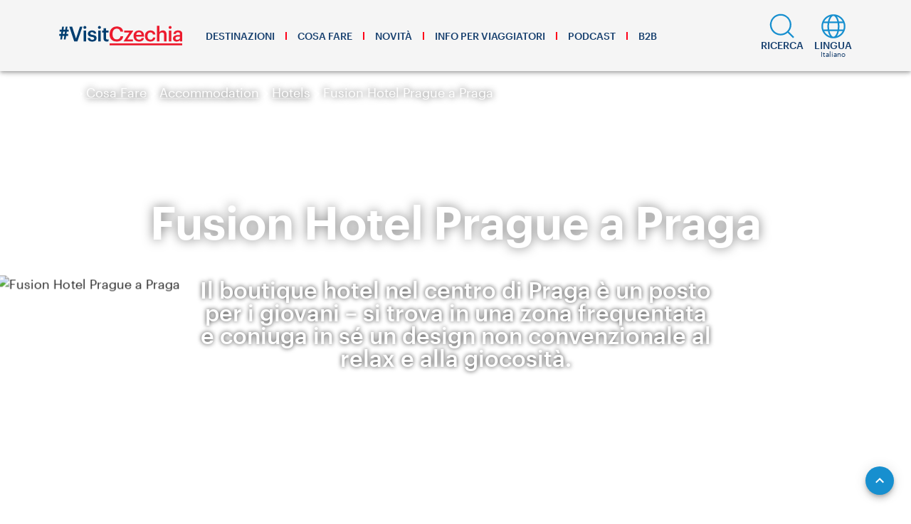

--- FILE ---
content_type: text/html; charset=utf-8
request_url: https://www.visitczechia.com/it-it/things-to-do/places/accommodation/hotels/g-prague-fusion-hotel
body_size: 81513
content:
<!doctype html>
<html lang="it-IT" xml:lang="it-IT">
<head>
  <meta charset="utf-8">
  <meta name="viewport" content="width=device-width, initial-scale=1">
  <meta name="format-detection" content="telephone=no">
  <meta name="application-name" content="VisitCzechia" />
  <meta name="apple-mobile-web-app-title" content="VisitCzechia" />
  <link rel="preconnect" href="https://cdn.visitczechia.com" crossorigin />
  <link rel="dns-prefetch" href="https://cdn.visitczechia.com" />
  <title>Fusion Hotel Prague a Praga | VisitCzechia</title>
  <!-- headTags -->
<meta name="robots" content="index, follow" />
<link rel="canonical" href="https://www.visitczechia.com/it-it/things-to-do/places/accommodation/hotels/g-prague-fusion-hotel" />
<meta property="og:url" content="https://www.visitczechia.com/it-it/things-to-do/places/accommodation/hotels/g-prague-fusion-hotel" />
<meta property="og:type" content="article">
<meta name="author" content="CzechTourism" />
<meta name="twitter:creator" content="CzechTourism" />
<meta name="twitter:title" content="Fusion Hotel Prague a Praga | VisitCzechia" />
<meta property="og:title" content="Fusion Hotel Prague a Praga | VisitCzechia" />
<meta name="description" content="L&#39;edificio all&#39;angolo tra le vie Panská e Jindřišská fu originariamente progettato per ospitare una banca." />
<meta name="twitter:description" content="L&#39;edificio all&#39;angolo tra le vie Panská e Jindřišská fu originariamente progettato per ospitare una banca." />
<meta property="og:description" content="L&#39;edificio all&#39;angolo tra le vie Panská e Jindřišská fu originariamente progettato per ospitare una banca." />
<meta name="twitter:card" content="summary_large_image">
<meta name="twitter:image" content="https://cdn.visitczechia.com/cms/getwebpmedia/A33ADF63-3489-4E4A-858F-570A668E65E2/Fusion-Hotel-Prague-3765.jpg?width=768">
<meta property="og:image" content="https://cdn.visitczechia.com/cms/getwebpmedia/A33ADF63-3489-4E4A-858F-570A668E65E2/Fusion-Hotel-Prague-3765.jpg?width=768">
<link rel="alternate" href="https://www.visitczechia.com/zh-cn/things-to-do/places/accommodation/hotels/g-prague-fusion-hotel" hreflang="zh-hans" /><link rel="alternate" href="https://www.visitczechia.com/en-us/things-to-do/places/accommodation/hotels/g-prague-fusion-hotel" hreflang="en" /><link rel="alternate" href="https://www.visitczechia.com/en-us/things-to-do/places/accommodation/hotels/g-prague-fusion-hotel" hreflang="x-default" /><link rel="alternate" href="https://www.visitczechia.com/fr-fr/things-to-do/places/accommodation/hotels/g-prague-fusion-hotel" hreflang="fr" /><link rel="alternate" href="https://www.visitczechia.com/de-de/things-to-do/places/accommodation/hotels/g-prague-fusion-hotel" hreflang="de" /><link rel="alternate" href="https://www.visitczechia.com/it-it/things-to-do/places/accommodation/hotels/g-prague-fusion-hotel" hreflang="it" /><link rel="alternate" href="https://www.visitczechia.com/ja-jp/things-to-do/places/accommodation/hotels/g-prague-fusion-hotel" hreflang="ja" /><link rel="alternate" href="https://www.visitczechia.com/pl-pl/things-to-do/places/accommodation/hotels/g-prague-fusion-hotel" hreflang="pl" /><link rel="alternate" href="https://www.visitczechia.com/pt-pt/things-to-do/places/accommodation/hotels/g-prague-fusion-hotel" hreflang="pt" /><link rel="alternate" href="https://www.visitczechia.com/ru-ru/things-to-do/places/accommodation/hotels/g-prague-fusion-hotel" hreflang="ru" /><link rel="alternate" href="https://www.visitczechia.com/es-es/things-to-do/places/accommodation/hotels/g-prague-fusion-hotel" hreflang="es" /><link rel="preload" as="image" href="https://cdn.visitczechia.com/cms/getwebpmedia/A33ADF63-3489-4E4A-858F-570A668E65E2/c-prague-fusion-hotel.jpg?width=1600&height=792&ext=.jpg&quality=35" imagesizes="100vw" imagesrcset="https://cdn.visitczechia.com/cms/getwebpmedia/A33ADF63-3489-4E4A-858F-570A668E65E2/c-prague-fusion-hotel.jpg?width=1920&ext=.jpg&quality=35 1920w, https://cdn.visitczechia.com/cms/getwebpmedia/A33ADF63-3489-4E4A-858F-570A668E65E2/c-prague-fusion-hotel.jpg?width=1280&ext=.jpg&quality=35 1280w, https://cdn.visitczechia.com/cms/getwebpmedia/A33ADF63-3489-4E4A-858F-570A668E65E2/c-prague-fusion-hotel.jpg?width=1000&ext=.jpg&quality=35 1000w, https://cdn.visitczechia.com/cms/getwebpmedia/A33ADF63-3489-4E4A-858F-570A668E65E2/c-prague-fusion-hotel.jpg?width=768&ext=.jpg&quality=35 768w, https://cdn.visitczechia.com/cms/getwebpmedia/A33ADF63-3489-4E4A-858F-570A668E65E2/c-prague-fusion-hotel.jpg?width=640&ext=.jpg&quality=35 640w, https://cdn.visitczechia.com/cms/getwebpmedia/A33ADF63-3489-4E4A-858F-570A668E65E2/c-prague-fusion-hotel.jpg?width=320&ext=.jpg&quality=35 320w"><script type="application/ld+json">
  {"@context":"https://schema.org","@type":"Article","image":["https://cms.visitczechia.com/cms/getmedia/A33ADF63-3489-4E4A-858F-570A668E65E2/c-prague-fusion-hotel.jpg?width=1600&height=792&ext=.jpg"],"headline":"Fusion Hotel Prague a Praga","author":[{"@type":"Organization","name":"CzechTourism","url":"https://www.czechtourism.cz/"}],"datePublished":"2020-04-14T12:27:40.1570111","dateModified":"2025-09-26T21:15:38.9942057"}
  </script><!-- /headTags -->
  <!-- inlineCss --><!-- /inlineCss -->
  <!-- favicons --><link rel='shortcut icon' href='/dist/378c75afb72bdb191018e38767a30fa7.ico' /><link rel='icon' type='image/png' sizes='16x16' href='/dist/df95803307e2749fa81fa46dcff15381.png' /><link rel='icon' type='image/png' sizes='32x32' href='/dist/2178a98db26b91c07fc3013e04ed56b2.png' /><link rel='icon' type='image/png' sizes='48x48' href='/dist/3db262881f81b6cf60a298d6a4623f04.png' /><meta name='mobile-web-app-capable' content='yes' /><meta name='theme-color' content='#fff' /><meta name='application-name' /><link rel='apple-touch-icon' sizes='57x57' href='/dist/414eaad63f2729ceaef1c9ae699f328c.png' /><link rel='apple-touch-icon' sizes='60x60' href='/dist/4e53b1b5572c89c773f2a35ea5da1cbe.png' /><link rel='apple-touch-icon' sizes='72x72' href='/dist/abeddff23660acfde28968c04f25596a.png' /><link rel='apple-touch-icon' sizes='76x76' href='/dist/535cb58af82f8225f2bdb06ecae9e3f5.png' /><link rel='apple-touch-icon' sizes='114x114' href='/dist/3a0259fbd716d43854d7c8b373aeb22e.png' /><link rel='apple-touch-icon' sizes='120x120' href='/dist/bf731c4b28ab839e61098619152d1822.png' /><link rel='apple-touch-icon' sizes='144x144' href='/dist/884355f63f9881d844f92d13334ffcd0.png' /><link rel='apple-touch-icon' sizes='152x152' href='/dist/79d4f2469acfc830b4f456e3b9ae5b2f.png' /><link rel='apple-touch-icon' sizes='167x167' href='/dist/5ca89f587c22d5ae016c3961ef170b17.png' /><link rel='apple-touch-icon' sizes='180x180' href='/dist/ee35196e20c6d2b0439545495141ed38.png' /><link rel='apple-touch-icon' sizes='1024x1024' href='/dist/c2d2f8b2f2a4fc14646ebded4bdae8ea.png' /><meta name='apple-mobile-web-app-capable' content='yes' /><meta name='apple-mobile-web-app-status-bar-style' content='black-translucent' /><meta name='apple-mobile-web-app-title' /><meta name='msapplication-TileColor' content='#fff' /><meta name='msapplication-TileImage' content='/dist/884355f63f9881d844f92d13334ffcd0.png' /><!-- /favicons -->
  <script type="text/javascript">
    window.asset_url = '';
    window.api_url = 'https://cms.visitczechia.com/cms';
    window.isDev = JSON.parse('false');
    window.originalHash = window.location.hash;
    try {
      window.app_env = JSON.parse('{"GTM_CONTAINER":"GTM-MK4356","MAPS_API_KEY":"SI0Yv46jsRVxFy7VulpZ6oVhqZ1hh3cUamGP2-3Oyhk","NEWSLETTER_API_KEY":"429FACD4-FA2F-400E-A1B9-1EAE7A330C7D","PUBLIC_WEB_URL":"https://www.visitczechia.com","RECAPTCHA_SITE_KEY":"6LfKDqUrAAAAAGF18fHttZ4n-PLO7Hp_FIAQ_Eqy","CDN_URL":"https://cdn.visitczechia.com"}');
    } catch (e) {
      console.log('Could not load environment variables');
      window.app_env = undefined;
    }
  </script>
  <!-- Matomo -->
  <script>
    if (!window.isDev) {
      var _paq = window._paq = window._paq || [];
      /* tracker methods like "setCustomDimension" should be called before "trackPageView" */
      _paq.push(["setCookieDomain", "*.visitczechia.com"]);
      _paq.push(['trackPageView']);
      _paq.push(['enableLinkTracking']);
      (function () {
        var u = "https://analytics.czechtourism.cz/";
        _paq.push(['setTrackerUrl', u + 'matomo.php']);
        _paq.push(['setSiteId', '1']);
        var d = document, g = d.createElement('script'), s = d.getElementsByTagName('script')[0];
        g.async = true; g.src = u + 'matomo.js'; s.parentNode.insertBefore(g, s);
      })();
    }
  </script>
  <!-- End Matomo Code -->
<link rel="preload" href="/dist/runtime.102b4d51b5d12c8fddf2.js" as="script"><link rel="preload" href="/dist/vue~7dcdd765.cfcb091575f22f0c4356.js" as="script"><link rel="preload" href="/dist/vue~e160769a.e08dad185224e1bb753e.js" as="script"><link rel="preload" href="/dist/vue~4dbb7353.82009ee02417fc2c8881.js" as="script"><link rel="preload" href="/dist/vue~b2914375.57cd86b74034b63201d3.js" as="script"><link rel="preload" href="/dist/vue~daa565d3.d92f43d6b825d264450a.js" as="script"><link rel="preload" href="/dist/vue~ed71519e.903c9f10057a73480480.js" as="script"><link rel="preload" href="/dist/vue~1c4c9cf1.f3bb5ed979ac7ad6bbeb.js" as="script"><link rel="preload" href="/dist/manifest~253ae210.0df111022d6bb79cb566.js" as="script"><link rel="preload" href="/dist/manifest~62ab6885.d78ad91b13c992720806.js" as="script"><link rel="preload" href="/dist/manifest~38d28a58.b5c44278018303cd047c.js" as="script"><link rel="preload" href="/dist/manifest~739cf782.248b4866de6b4533e563.js" as="script"><link rel="preload" href="/dist/manifest~21fb8ca4.b66d9ccc66e6204b974b.js" as="script"><link rel="preload" href="/dist/manifest~2a655d54.5829720543b4f2797233.js" as="script"><link rel="preload" href="/dist/manifest~e6c40e27.0fadf1d70ab433bfd206.js" as="script"><link rel="preload" href="/dist/manifest~ff1c3568.e8fe6b46046157562dfc.js" as="script"><link rel="preload" href="/dist/manifest~574f71db.d08f0f6f206d811f52e8.js" as="script"><link rel="preload" href="/dist/manifest~8bbc6020.cf00f42fa70aff6d9d74.js" as="script"><link rel="preload" href="/dist/manifest~8e5c4dd4.3416199ceb0b08e02973.js" as="script"><link rel="preload" href="/dist/manifest~0b412348.ec61fc72fea4fd9e9efa.js" as="script"><link rel="preload" href="/dist/manifest~fc2f81ef.676688656305ecd85792.js" as="script"><link rel="preload" href="/dist/manifest~93acefaf.b0da73b6b418e05ae7f9.js" as="script"><link rel="preload" href="/dist/manifest~85de788a.1d3c37b0473bce4ba27c.js" as="script"><link rel="preload" href="/dist/manifest~31c671ca.3877be34260168a8a052.js" as="script"><link rel="preload" href="/dist/manifest~216d6f1c.9b444a5c58d9aa5e0697.js" as="script"><link rel="preload" href="/dist/manifest~33680eaf.1cb8a115064c94259120.js" as="script"><link rel="preload" href="/dist/manifest~8adeac4a.de52872b1ac3d7a51833.js" as="script"><link rel="preload" href="/dist/manifest~2df6c9b7.7fa4e983739bdd5c0c08.js" as="script"><link rel="preload" href="/dist/manifest~09add706.657c9e7b45b107294066.js" as="script"><link rel="preload" href="/dist/manifest~4be2f8fa.df2580a02b17b30c50a3.js" as="script"><link rel="preload" href="/dist/manifest~34626fd2.a8bfccd6bd1021aa0e94.js" as="script"><link rel="preload" href="/dist/manifest~86e9e4ce.cbdeefc8b28ffc17d9eb.js" as="script"><link rel="preload" href="/dist/manifest~358bd944.102464eb19f35168a598.js" as="script"><link rel="preload" href="/dist/manifest~72f93981.b77d9ba3fcb2e97550b7.js" as="script"><link rel="preload" href="/dist/manifest~d46d87dd.24b102277d1053d93484.js" as="script"><link rel="preload" href="/dist/manifest~6216c3af.59dd0849fc9b6a09a6a4.js" as="script"><link rel="preload" href="/dist/manifest~19e3614f.87f01b952225ef9bb8a2.js" as="script"><link rel="preload" href="/dist/manifest~c4ccb366.38bbcd5a59a2ef9689b9.js" as="script"><link rel="preload" href="/dist/manifest~7901f734.d9dbde7d8689da3e9fcf.js" as="script"><link rel="preload" href="/dist/manifest~67b22fc5.ec60e81c8f816c71aab3.js" as="script"><link rel="preload" href="/dist/manifest~e93d415e.68f2b32532f356e16334.js" as="script"><link rel="preload" href="/dist/manifest~7d359b94.610e1cd80a193b39bf09.js" as="script"><link rel="preload" href="/dist/manifest~6919f23e.316bb9be02f7ac3b25d0.js" as="script"><link rel="preload" href="/dist/manifest~1ccf8e8a.7859b5abe9282713a714.js" as="script"><link rel="preload" href="/dist/manifest~2930ad93.7488427c134be719376e.js" as="script"><link rel="preload" href="/dist/manifest~2697033a.935b01a6076e509d8003.js" as="script"><link rel="preload" href="/dist/manifest~5fbe7744.b9afee6b704fb660c450.js" as="script"><link rel="preload" href="/dist/manifest~9c5b28f6.b656a65dd4da9cdf2675.js" as="script"><link rel="preload" href="/dist/manifest~3af8bccc.4dec625c09142201cae5.js" as="script"><link rel="preload" href="/dist/manifest~9d7e5769.b090043a8ce7cebd36e5.js" as="script"><link rel="preload" href="/dist/manifest~b9cf3951.2a2f7b0ac543b3f9e238.js" as="script"><link rel="preload" href="/dist/manifest~ec8c427e.d0df5e578c84d33bcbe0.js" as="script"><link rel="preload" href="/dist/manifest~0d764918.c3674b5e891d3c7bb529.js" as="script"><link rel="preload" href="/dist/manifest~1c3a2c3f.6ba082195daacf5b8fa0.js" as="script"><link rel="preload" href="/dist/manifest~52589227.216c0fabc3727666b75f.js" as="script"><link rel="preload" href="/dist/manifest~4df26732.7299946cd75db6a0bd76.js" as="script"><link rel="preload" href="/dist/manifest~0951903d.c9e675281beeb694712f.js" as="script"><link rel="preload" href="/dist/manifest~cf8ca540.f87c9efbc2a0ad6ed38e.js" as="script"><link rel="preload" href="/dist/manifest~207e56d6.b14271415aacbf987eec.js" as="script"><link rel="preload" href="/dist/manifest~b83873af.519e1f5a8b86461a108d.js" as="script"><link rel="preload" href="/dist/manifest~c59bb435.29c6382f3721aaa68ba8.js" as="script"><link rel="preload" href="/dist/manifest~a5f0e527.0312845c58a9df5a2b31.js" as="script"><link rel="preload" href="/dist/manifest~8adafcd9.948d0484c78e60c968d6.js" as="script"><link rel="preload" href="/dist/manifest~dbbd9252.7e0ec5ff926ea77c8a7c.js" as="script"><link rel="preload" href="/dist/manifest~ab9e7779.239fbdb6d01f5374dc08.js" as="script"><link rel="preload" href="/dist/manifest~793fb972.584c9b3430add9395b0b.js" as="script"><link rel="preload" href="/dist/manifest~1655f327.1842544e6336d42a3f3d.js" as="script"><link rel="preload" href="/dist/manifest~83862618.8ba32019e1f6bf360306.js" as="script"><link rel="preload" href="/dist/manifest~79a3d3e3.8a863e4c9c2d1a06c8a4.js" as="script"><link rel="preload" href="/dist/manifest~b8448254.f145223b295d9f819b20.js" as="script"><link rel="preload" href="/dist/manifest~35147f84.c89cb20862f01d09ff72.js" as="script"><link rel="preload" href="/dist/manifest~f535d4d8.9e206de44045e80507a3.js" as="script"><link rel="preload" href="/dist/manifest~74e9f0c9.ea17c92b008d57ec500e.js" as="script"><link rel="preload" href="/dist/manifest~cbab912d.d945a10081a82bf370cc.js" as="script"><link rel="preload" href="/dist/manifest~e3c2d616.4ff768414b3d3615cf4a.js" as="script"><link rel="preload" href="/dist/manifest~e72374d7.fc44fd6a7bb851ee3ea6.js" as="script"><link rel="preload" href="/dist/manifest~c3c053b0.2ef5ced2ac7dd223f3ec.js" as="script"><link rel="preload" href="/dist/manifest~9120e007.b1de041fe76e111c4611.js" as="script"><link rel="preload" href="/dist/manifest~4018e926.0f1bd61fbe4b0494906d.js" as="script"><link rel="preload" href="/dist/manifest~72730470.5f614f19cc9743f9151b.js" as="script"><link rel="preload" href="/dist/manifest~c964cbd5.2574b6cc27157f8f9982.js" as="script"><link rel="preload" href="/dist/manifest~11c2601a.5d7e577d1a80a92aaeec.js" as="script"><link rel="preload" href="/dist/manifest~24f645c1.01379024deca8df52b22.js" as="script"><link rel="preload" href="/dist/manifest~bfdb337e.147928d55f5b94cd9035.js" as="script"><link rel="preload" href="/dist/manifest~4d07e06c.3ccbd6347823d579d41f.js" as="script"><link rel="preload" href="/dist/manifest~af46db00.1bb600a6f71e32858119.js" as="script"><link rel="preload" href="/dist/manifest~eca2f7d3.232911dbcbe9a1650d84.js" as="script"><link rel="preload" href="/dist/manifest~b5866f23.c82aa9178c76d4a020d8.js" as="script"><link rel="preload" href="/dist/vendor~acd94902.6f646b3aa17a6c823673.js" as="script"><link rel="preload" href="/dist/client~748942c6.b2cd2ea3390d05f9f6a6.js" as="script"><link rel="preload" href="/dist/client~0d75d40e.b41b996a5432af600948.js" as="script"><link rel="preload" href="/dist/client~3ac6bb0f.46015a3359db61d377e5.js" as="script"><link rel="preload" href="/dist/client~b5fba038.02d88f77351c8c72cf55.js" as="script"><link rel="preload" href="/dist/client~0649ffdd.a68820f7f39602211410.js" as="script"><link rel="preload" href="/dist/client~96f27882.3b27ded2b44dda89e5e7.js" as="script"><link rel="preload" href="/dist/client~72990d76.26ade91ab33ce0954211.js" as="script"><link rel="preload" href="/dist/client~92a4fe01.7e24324d0e080df0e362.js" as="script"><link rel="preload" href="/dist/client~5f26d1c9.5af94563dba23a4e39de.js" as="script"><link rel="preload" href="/dist/client~982b8ad1.015280f576ccfd9cd7f2.js" as="script"><link rel="preload" href="/dist/client~b336eea3.bbc59c700af3d90cdc6b.js" as="script"><link rel="preload" href="/dist/client~0d63e23d.ffdc887b5d2f058c5b64.js" as="script"><link rel="preload" href="/dist/client~699cddc7.c231e6fb0644140c5faa.js" as="script"><link rel="preload" href="/dist/client~a087208b.a3f8555a4b0132b30c1d.js" as="script"><link rel="preload" href="/dist/client~99982865.c91fe35a9877c8243683.js" as="script"><link rel="preload" href="/dist/client~612704a0.155c2620aecc18abcdd5.js" as="script"><link rel="preload" href="/dist/client~81a9552d.92e47bbcb61b4756f562.js" as="script"><link rel="preload" href="/dist/client~d4f2cde5.367506a3170870fb337d.js" as="script"><link rel="preload" href="/dist/client~a9ee4a0c.b54828c8a5fcf63f3ce9.js" as="script"><link rel="preload" href="/dist/client~a7f331ef.b8c690813c2c5e94b35b.js" as="script"><link rel="preload" href="/dist/client~19a7ebf7.dbafa008faab43d07abd.js" as="script"><link rel="preload" href="/dist/client~26d7fdee.5fc0e795a43e46be9439.js" as="script"><link rel="preload" href="/dist/client~dcb83076.7668604afcce12ff8ef3.js" as="script"><link rel="preload" href="/dist/client~024c983a.402fe185b921c83d98dc.js" as="script"><link rel="preload" href="/dist/client~83b9e482.2431dfe7b5fbb55d1c0e.js" as="script"><link rel="preload" href="/dist/client~9901e0b5.3050e75cf9643b4f0e07.js" as="script"><link rel="preload" href="/dist/client~14daf391.c45075de34dff0d9a867.js" as="script"><link rel="preload" href="/dist/client~00609f5d.46aae41cd31f693b4a7e.js" as="script"><link rel="preload" href="/dist/client~717ee3c4.77cf5168546db6aec4ff.js" as="script"><link rel="preload" href="/dist/client~bdaf99ef.f3d03d4be8d1d03efe76.js" as="script"><link rel="preload" href="/dist/client~96a061fe.b5868281023455722535.js" as="script"><link rel="preload" href="/dist/client~2f7a26c1.27a2b916564803b6e73b.js" as="script"><link rel="preload" href="/dist/client~8becc859.caad771c7c9919859ca0.js" as="script"><link rel="preload" href="/dist/client~a070986f.32dc0ed6bcc436b9822f.js" as="script"><link rel="preload" href="/dist/client~d802d04f.ca7f0e59b685b69cde1e.js" as="script"><link rel="preload" href="/dist/client~5214a70d.a83b889a711fdc7a52a8.js" as="script"><link rel="preload" href="/dist/client~9122f347.aaa2b7f5e946e6a7a46c.js" as="script"><link rel="preload" href="/dist/client~79af72e6.5132241e4b85444332b3.js" as="script"><link rel="preload" href="/dist/client~079a9407.2dab55d9ba98207bae42.js" as="script"><link rel="preload" href="/dist/client~53a3fe09.d1fa43573e669581ba58.js" as="script"><link rel="preload" href="/dist/client~2f738bf4.a0002aae53aad66f4fd7.js" as="script"><link rel="preload" href="/dist/client~c8e6c1d0.bb9d820423a031bcafc3.js" as="script"><link rel="preload" href="/dist/client~e96f3d42.72b623744b2fdd58b129.js" as="script"><link rel="preload" href="/dist/client~97afb2de.d46f9402a229258d6639.js" as="script"><link rel="preload" href="/dist/client~0a7272c4.c77005df27d079fd8933.js" as="script"><link rel="preload" href="/dist/client~0b71b82e.d2ffc97f3a2c5391018a.js" as="script"><link rel="preload" href="/dist/client~f5fa9051.7d99d7926c29b19192f7.js" as="script"><link rel="preload" href="/dist/client~064e6b07.a6258e253d2e3a1c6b03.js" as="script"><link rel="preload" href="/dist/client~ea1f58e8.272279d6938cd9170cae.js" as="script"><link rel="preload" href="/dist/client~6a2c624d.0249050ad9ebda3fcfd8.js" as="script"><link rel="preload" href="/dist/client~96aa1cd5.baf2e41ffd4f4ac0e09f.js" as="script"><link rel="preload" href="/dist/client~e346c0ac.9e433f0c4438645bbb37.js" as="script"><link rel="preload" href="/dist/client~ee405a64.d9233f5aa5255f7d4064.js" as="script"><link rel="prefetch" href="/dist/142.370341747cbd5b6bc73d.js"><link rel="prefetch" href="/dist/143.36f1a50325320ca57362.js"><link rel="prefetch" href="/dist/144.40f1eb8d7392f2904296.js"><link rel="prefetch" href="/dist/145.9078daf986ea0c1a2075.js"><link rel="prefetch" href="/dist/146.bc87b12995f89899fc5d.js"><link rel="prefetch" href="/dist/147.b77d2c242f4be8c57fdd.js"><link rel="prefetch" href="/dist/148.5821c4cbd0682bdd6188.js"><link rel="prefetch" href="/dist/149.134b8a1d59865f2f4a51.js"><link rel="prefetch" href="/dist/150.7ae0a6aa4176cfd9045d.js"><link rel="prefetch" href="/dist/151.a03c3195df712976529c.js"><link rel="prefetch" href="/dist/152.d7cabb4c47cd4e98af13.js"><link rel="prefetch" href="/dist/153.fd2b96e1a309d3498618.js"><link rel="prefetch" href="/dist/154.d4db9648474629f2faba.js"><link rel="prefetch" href="/dist/155.b2481c26346227d87a73.js"><link rel="prefetch" href="/dist/156.85e5eea2232ed458fdc4.js"><link rel="prefetch" href="/dist/157.395b9e7c193fb2a249c3.js"><link rel="prefetch" href="/dist/158.d2bb0a6b4adf75b98879.js"><link rel="prefetch" href="/dist/159.9bf2bfe7629b087ea5c2.js"><link rel="prefetch" href="/dist/160.6e2316fe9debdf322b14.js"><link rel="prefetch" href="/dist/fe20557dcdea5d3a596d3bad2fab0b63.css"><style data-vue-ssr-id="824856f2:0 6daa4150:0 64b4006d:0 3808bf4b:0 b7a3990a:0 3d162405:0 1f601bf9:0 6455d2cc:0 7d79ff62:0 0421494c:0 c97b5cba:0 7772b93a:0 1f0f4f4a:0 00446c01:0 40b42d3d:0 fbfbcb4c:0 6165aefe:0 0ab74960:0 18f31bc0:0 7c6079c9:0 aa4e6cde:0 5f7fd70e:0 1d91d3ea:0 36dce10a:0 438f35e5:0 76b3ec1c:0 3d11de3f:0 e1842e18:0 b5b9dec8:0 1cbca71b:0 6a9a98e6:0 72dca74a:0 87e2c98a:0 0446e81d:0 4f5d7e86:0 c7fea542:0 56cec47d:0 51b43a3d:0 1bf759a6:0 4e7e0902:0 4828ecce:0 3750c582:0 3d01b787:0 cfda3a50:0 4297e774:0 4f2d0bd6:0 4f9c5416:0 2152a307:0 389a7cc6:0 5bb793cb:0 39826bea:0 59fc4594:0 0997bf9c:0 dc8016ea:0 61765a8a:0 3362f245:0 2be2b43e:0 5d0667ca:0 5074cca1:0 1f8fc11c:0 d20c5ca8:0 4817da9a:0 7a2421d6:0 81476f0e:0 1423f988:0 24a539b2:0 029986db:0 a0847cea:0 547d664a:0 52bc157b:0 241e6f9b:0 0bd40aab:0 e99f72cc:0 44d3428a:0 66b25494:0 1311e38d:0 40aa9950:0 c4673a98:0 a7870ad0:0 5aeb090b:0 844227f4:0 38116c5e:0 5a283913:0 85303eda:0 cf03cfde:0 456bc0d2:0 15fa0262:0 b1eee37a:0 6bed5c33:0 71d2a320:0 5eb5ab3c:0 71b9e4ae:0 6d70993c:0 11af6cc1:0 291e203e:0 6eee356d:0 027923d3:0 9ddb7b3e:0 38796ea6:0 5d14cebf:0 1f3c92a9:0 af34069a:0 3e504bf1:0 db8689e6:0 e579e710:0 e9110fda:0 ca527440:0 2196fd69:0 ef5eba12:0 401ce4c5:0 515f2c76:0 3f323d85:0 3d605522:0 abd4dac2:0 74fe3a4f:0 7361e6bc:0 ac4d8eaa:0 79b0a068:0 3918b81e:0 375f4566:0 fe720c68:0 06fe751e:0 2188b126:0 7d4e14b4:0 237f25b4:0 34a82732:0 2db24a79:0 4840a6d9:0 921a878e:0 9f5b1bfa:0 7c9193e1:0 78d54516:0 29132883:0 49548309:0 f0cbfe0e:0 5bd3be31:0 5473cb0c:0 08bc0cba:0 0a5011e4:0 728d8e4e:0 151a558e:0 d689ba74:0 6614535a:0 34eeda2f:0 aac39ab6:0 433ae90a:0 772d585f:0 4af30633:0 7db6853c:0 5976227f:0 3f080f0c:0 6b6c8ea8:0 410fa134:0 087dde0b:0 61dfa0ce:0 1c9b25fe:0 4e6acfc5:0 51926f3e:0 4be3345c:0 46f27ae6:0 daf7a250:0 3c24933c:0 5306c1b4:0">h1,h2,h3,h4{font-family:"Graphik Web",Arial,sans-serif;color:#000;line-height:1;word-break:break-word}h1{font-size:2.8125rem;font-weight:600}h2{font-size:2rem;font-weight:600}h3{font-size:1.375rem;font-weight:500}h4{font-size:1.125rem;font-weight:600}p{font-family:"Merriweather",Georgia,serif;color:#404040;font-size:1rem;line-height:1.4;margin-bottom:10px}.czt-main-subtitle{color:#000;font-weight:600;font-family:"Graphik Web",Arial,sans-serif;font-size:1.375rem}.czt-perex{color:#404040;font-weight:500;font-family:"Graphik Web",Arial,sans-serif;font-size:1.125rem;line-height:1.2}.czt-perex p{font-weight:inherit;font-size:inherit;line-height:inherit;font-family:inherit;color:inherit}.czt-description{font-family:"Merriweather",Georgia,serif;color:#404040;font-size:0.875rem;line-height:1.5;font-style:italic}.czt-description--light,.czt-description--light p{color:#fff}.czt-description--light a:not(.czt-button),.czt-description--light p a:not(.czt-button){color:#fff !important;text-decoration:underline !important}.czt-description--light a:not(.czt-button):hover,.czt-description--light p a:not(.czt-button):hover{color:#ff0018 !important}@media(min-width: 1008px){h1{font-size:4rem}h2{font-size:2.875rem}h3{font-size:2rem}h4{font-size:1.625rem}p{font-size:1.125rem;margin-bottom:12px}.czt-main-subtitle{font-size:2rem}.czt-perex{font-size:1.375rem}.czt-description{font-size:1rem;line-height:1.4}}html,body{padding:0 !important;margin:0 !important;width:100% !important;height:100% !important}html{overflow:auto !important;overflow-x:hidden !important;font-size:16px !important}#ssr-status-code{display:none !important}@media(min-width: 1008px){body{font-size:1.125rem !important}}.v-content{padding-top:100px !important}.czt-spacer{padding-top:3.125rem !important;padding-bottom:3.125rem !important}.czt-spacer--collapse-top.czt-spacer--collapse-top{padding-top:0 !important}.czt-spacer--collapse-bottom.czt-spacer--collapse-bottom{padding-bottom:0 !important}.czt-side-content .czt-spacer{padding-top:1.125rem !important;padding-bottom:1.125rem !important}.czt-side-content .czt-spacer--collapse-top{padding-top:0 !important}.czt-side-content .czt-spacer--collapse-bottom{padding-bottom:0 !important}@media(max-width: 767.98px){.czt-side-content .czt-rendered-widgets *:first-child .czt-spacer,.czt-side-content .czt-rendered-widgets *:first-child.czt-spacer{padding-top:0 !important}.czt-side-content .czt-rendered-widgets *:first-child .czt-spacer>.container,.czt-side-content .czt-rendered-widgets *:first-child.czt-spacer>.container{padding-top:0 !important}}.czt-date{display:block;font-size:1.375rem;font-family:"Graphik Web",Arial,sans-serif;font-weight:400;font-style:normal;margin-top:20px}@media(min-width: 768px){.czt-side-content{padding-top:0rem}.czt-side-content .czt-rendered-widgets *:first-child .czt-spacer,.czt-side-content .czt-rendered-widgets *:first-child.czt-spacer{padding-top:0 !important}}@media(min-width: 1008px){.czt-date{font-size:1.625rem}.czt-spacer{padding-top:5rem !important;padding-bottom:5rem !important}.czt-side-content .czt-spacer{padding-top:1.725rem !important;padding-bottom:1.725rem !important}.czt-side-content .czt-spacer.czt-spacer--collapse-top{padding-top:0 !important}.czt-side-content .czt-spacer.czt-spacer--collapse-bottom{padding-bottom:0 !important}}
@keyframes v-shake{59%{margin-left:0}60%,80%{margin-left:2px}70%,90%{margin-left:-2px}}.v-application .black{background-color:#000 !important;border-color:#000 !important}.v-application .black--text{color:#000 !important;caret-color:#000 !important}.v-application .white{background-color:#fff !important;border-color:#fff !important}.v-application .white--text{color:#fff !important;caret-color:#fff !important}.v-application .transparent{background-color:transparent !important;border-color:transparent !important}.v-application .transparent--text{color:transparent !important;caret-color:transparent !important}.v-application .red{background-color:#f44336 !important;border-color:#f44336 !important}.v-application .red--text{color:#f44336 !important;caret-color:#f44336 !important}.v-application .red.lighten-5{background-color:#ffebee !important;border-color:#ffebee !important}.v-application .red--text.text--lighten-5{color:#ffebee !important;caret-color:#ffebee !important}.v-application .red.lighten-4{background-color:#ffcdd2 !important;border-color:#ffcdd2 !important}.v-application .red--text.text--lighten-4{color:#ffcdd2 !important;caret-color:#ffcdd2 !important}.v-application .red.lighten-3{background-color:#ef9a9a !important;border-color:#ef9a9a !important}.v-application .red--text.text--lighten-3{color:#ef9a9a !important;caret-color:#ef9a9a !important}.v-application .red.lighten-2{background-color:#e57373 !important;border-color:#e57373 !important}.v-application .red--text.text--lighten-2{color:#e57373 !important;caret-color:#e57373 !important}.v-application .red.lighten-1{background-color:#ef5350 !important;border-color:#ef5350 !important}.v-application .red--text.text--lighten-1{color:#ef5350 !important;caret-color:#ef5350 !important}.v-application .red.darken-1{background-color:#e53935 !important;border-color:#e53935 !important}.v-application .red--text.text--darken-1{color:#e53935 !important;caret-color:#e53935 !important}.v-application .red.darken-2{background-color:#d32f2f !important;border-color:#d32f2f !important}.v-application .red--text.text--darken-2{color:#d32f2f !important;caret-color:#d32f2f !important}.v-application .red.darken-3{background-color:#c62828 !important;border-color:#c62828 !important}.v-application .red--text.text--darken-3{color:#c62828 !important;caret-color:#c62828 !important}.v-application .red.darken-4{background-color:#b71c1c !important;border-color:#b71c1c !important}.v-application .red--text.text--darken-4{color:#b71c1c !important;caret-color:#b71c1c !important}.v-application .red.accent-1{background-color:#ff8a80 !important;border-color:#ff8a80 !important}.v-application .red--text.text--accent-1{color:#ff8a80 !important;caret-color:#ff8a80 !important}.v-application .red.accent-2{background-color:#ff5252 !important;border-color:#ff5252 !important}.v-application .red--text.text--accent-2{color:#ff5252 !important;caret-color:#ff5252 !important}.v-application .red.accent-3{background-color:#ff1744 !important;border-color:#ff1744 !important}.v-application .red--text.text--accent-3{color:#ff1744 !important;caret-color:#ff1744 !important}.v-application .red.accent-4{background-color:#d50000 !important;border-color:#d50000 !important}.v-application .red--text.text--accent-4{color:#d50000 !important;caret-color:#d50000 !important}.v-application .pink{background-color:#e91e63 !important;border-color:#e91e63 !important}.v-application .pink--text{color:#e91e63 !important;caret-color:#e91e63 !important}.v-application .pink.lighten-5{background-color:#fce4ec !important;border-color:#fce4ec !important}.v-application .pink--text.text--lighten-5{color:#fce4ec !important;caret-color:#fce4ec !important}.v-application .pink.lighten-4{background-color:#f8bbd0 !important;border-color:#f8bbd0 !important}.v-application .pink--text.text--lighten-4{color:#f8bbd0 !important;caret-color:#f8bbd0 !important}.v-application .pink.lighten-3{background-color:#f48fb1 !important;border-color:#f48fb1 !important}.v-application .pink--text.text--lighten-3{color:#f48fb1 !important;caret-color:#f48fb1 !important}.v-application .pink.lighten-2{background-color:#f06292 !important;border-color:#f06292 !important}.v-application .pink--text.text--lighten-2{color:#f06292 !important;caret-color:#f06292 !important}.v-application .pink.lighten-1{background-color:#ec407a !important;border-color:#ec407a !important}.v-application .pink--text.text--lighten-1{color:#ec407a !important;caret-color:#ec407a !important}.v-application .pink.darken-1{background-color:#d81b60 !important;border-color:#d81b60 !important}.v-application .pink--text.text--darken-1{color:#d81b60 !important;caret-color:#d81b60 !important}.v-application .pink.darken-2{background-color:#c2185b !important;border-color:#c2185b !important}.v-application .pink--text.text--darken-2{color:#c2185b !important;caret-color:#c2185b !important}.v-application .pink.darken-3{background-color:#ad1457 !important;border-color:#ad1457 !important}.v-application .pink--text.text--darken-3{color:#ad1457 !important;caret-color:#ad1457 !important}.v-application .pink.darken-4{background-color:#880e4f !important;border-color:#880e4f !important}.v-application .pink--text.text--darken-4{color:#880e4f !important;caret-color:#880e4f !important}.v-application .pink.accent-1{background-color:#ff80ab !important;border-color:#ff80ab !important}.v-application .pink--text.text--accent-1{color:#ff80ab !important;caret-color:#ff80ab !important}.v-application .pink.accent-2{background-color:#ff4081 !important;border-color:#ff4081 !important}.v-application .pink--text.text--accent-2{color:#ff4081 !important;caret-color:#ff4081 !important}.v-application .pink.accent-3{background-color:#f50057 !important;border-color:#f50057 !important}.v-application .pink--text.text--accent-3{color:#f50057 !important;caret-color:#f50057 !important}.v-application .pink.accent-4{background-color:#c51162 !important;border-color:#c51162 !important}.v-application .pink--text.text--accent-4{color:#c51162 !important;caret-color:#c51162 !important}.v-application .purple{background-color:#9c27b0 !important;border-color:#9c27b0 !important}.v-application .purple--text{color:#9c27b0 !important;caret-color:#9c27b0 !important}.v-application .purple.lighten-5{background-color:#f3e5f5 !important;border-color:#f3e5f5 !important}.v-application .purple--text.text--lighten-5{color:#f3e5f5 !important;caret-color:#f3e5f5 !important}.v-application .purple.lighten-4{background-color:#e1bee7 !important;border-color:#e1bee7 !important}.v-application .purple--text.text--lighten-4{color:#e1bee7 !important;caret-color:#e1bee7 !important}.v-application .purple.lighten-3{background-color:#ce93d8 !important;border-color:#ce93d8 !important}.v-application .purple--text.text--lighten-3{color:#ce93d8 !important;caret-color:#ce93d8 !important}.v-application .purple.lighten-2{background-color:#ba68c8 !important;border-color:#ba68c8 !important}.v-application .purple--text.text--lighten-2{color:#ba68c8 !important;caret-color:#ba68c8 !important}.v-application .purple.lighten-1{background-color:#ab47bc !important;border-color:#ab47bc !important}.v-application .purple--text.text--lighten-1{color:#ab47bc !important;caret-color:#ab47bc !important}.v-application .purple.darken-1{background-color:#8e24aa !important;border-color:#8e24aa !important}.v-application .purple--text.text--darken-1{color:#8e24aa !important;caret-color:#8e24aa !important}.v-application .purple.darken-2{background-color:#7b1fa2 !important;border-color:#7b1fa2 !important}.v-application .purple--text.text--darken-2{color:#7b1fa2 !important;caret-color:#7b1fa2 !important}.v-application .purple.darken-3{background-color:#6a1b9a !important;border-color:#6a1b9a !important}.v-application .purple--text.text--darken-3{color:#6a1b9a !important;caret-color:#6a1b9a !important}.v-application .purple.darken-4{background-color:#4a148c !important;border-color:#4a148c !important}.v-application .purple--text.text--darken-4{color:#4a148c !important;caret-color:#4a148c !important}.v-application .purple.accent-1{background-color:#ea80fc !important;border-color:#ea80fc !important}.v-application .purple--text.text--accent-1{color:#ea80fc !important;caret-color:#ea80fc !important}.v-application .purple.accent-2{background-color:#e040fb !important;border-color:#e040fb !important}.v-application .purple--text.text--accent-2{color:#e040fb !important;caret-color:#e040fb !important}.v-application .purple.accent-3{background-color:#d500f9 !important;border-color:#d500f9 !important}.v-application .purple--text.text--accent-3{color:#d500f9 !important;caret-color:#d500f9 !important}.v-application .purple.accent-4{background-color:#a0f !important;border-color:#a0f !important}.v-application .purple--text.text--accent-4{color:#a0f !important;caret-color:#a0f !important}.v-application .deep-purple{background-color:#673ab7 !important;border-color:#673ab7 !important}.v-application .deep-purple--text{color:#673ab7 !important;caret-color:#673ab7 !important}.v-application .deep-purple.lighten-5{background-color:#ede7f6 !important;border-color:#ede7f6 !important}.v-application .deep-purple--text.text--lighten-5{color:#ede7f6 !important;caret-color:#ede7f6 !important}.v-application .deep-purple.lighten-4{background-color:#d1c4e9 !important;border-color:#d1c4e9 !important}.v-application .deep-purple--text.text--lighten-4{color:#d1c4e9 !important;caret-color:#d1c4e9 !important}.v-application .deep-purple.lighten-3{background-color:#b39ddb !important;border-color:#b39ddb !important}.v-application .deep-purple--text.text--lighten-3{color:#b39ddb !important;caret-color:#b39ddb !important}.v-application .deep-purple.lighten-2{background-color:#9575cd !important;border-color:#9575cd !important}.v-application .deep-purple--text.text--lighten-2{color:#9575cd !important;caret-color:#9575cd !important}.v-application .deep-purple.lighten-1{background-color:#7e57c2 !important;border-color:#7e57c2 !important}.v-application .deep-purple--text.text--lighten-1{color:#7e57c2 !important;caret-color:#7e57c2 !important}.v-application .deep-purple.darken-1{background-color:#5e35b1 !important;border-color:#5e35b1 !important}.v-application .deep-purple--text.text--darken-1{color:#5e35b1 !important;caret-color:#5e35b1 !important}.v-application .deep-purple.darken-2{background-color:#512da8 !important;border-color:#512da8 !important}.v-application .deep-purple--text.text--darken-2{color:#512da8 !important;caret-color:#512da8 !important}.v-application .deep-purple.darken-3{background-color:#4527a0 !important;border-color:#4527a0 !important}.v-application .deep-purple--text.text--darken-3{color:#4527a0 !important;caret-color:#4527a0 !important}.v-application .deep-purple.darken-4{background-color:#311b92 !important;border-color:#311b92 !important}.v-application .deep-purple--text.text--darken-4{color:#311b92 !important;caret-color:#311b92 !important}.v-application .deep-purple.accent-1{background-color:#b388ff !important;border-color:#b388ff !important}.v-application .deep-purple--text.text--accent-1{color:#b388ff !important;caret-color:#b388ff !important}.v-application .deep-purple.accent-2{background-color:#7c4dff !important;border-color:#7c4dff !important}.v-application .deep-purple--text.text--accent-2{color:#7c4dff !important;caret-color:#7c4dff !important}.v-application .deep-purple.accent-3{background-color:#651fff !important;border-color:#651fff !important}.v-application .deep-purple--text.text--accent-3{color:#651fff !important;caret-color:#651fff !important}.v-application .deep-purple.accent-4{background-color:#6200ea !important;border-color:#6200ea !important}.v-application .deep-purple--text.text--accent-4{color:#6200ea !important;caret-color:#6200ea !important}.v-application .indigo{background-color:#3f51b5 !important;border-color:#3f51b5 !important}.v-application .indigo--text{color:#3f51b5 !important;caret-color:#3f51b5 !important}.v-application .indigo.lighten-5{background-color:#e8eaf6 !important;border-color:#e8eaf6 !important}.v-application .indigo--text.text--lighten-5{color:#e8eaf6 !important;caret-color:#e8eaf6 !important}.v-application .indigo.lighten-4{background-color:#c5cae9 !important;border-color:#c5cae9 !important}.v-application .indigo--text.text--lighten-4{color:#c5cae9 !important;caret-color:#c5cae9 !important}.v-application .indigo.lighten-3{background-color:#9fa8da !important;border-color:#9fa8da !important}.v-application .indigo--text.text--lighten-3{color:#9fa8da !important;caret-color:#9fa8da !important}.v-application .indigo.lighten-2{background-color:#7986cb !important;border-color:#7986cb !important}.v-application .indigo--text.text--lighten-2{color:#7986cb !important;caret-color:#7986cb !important}.v-application .indigo.lighten-1{background-color:#5c6bc0 !important;border-color:#5c6bc0 !important}.v-application .indigo--text.text--lighten-1{color:#5c6bc0 !important;caret-color:#5c6bc0 !important}.v-application .indigo.darken-1{background-color:#3949ab !important;border-color:#3949ab !important}.v-application .indigo--text.text--darken-1{color:#3949ab !important;caret-color:#3949ab !important}.v-application .indigo.darken-2{background-color:#303f9f !important;border-color:#303f9f !important}.v-application .indigo--text.text--darken-2{color:#303f9f !important;caret-color:#303f9f !important}.v-application .indigo.darken-3{background-color:#283593 !important;border-color:#283593 !important}.v-application .indigo--text.text--darken-3{color:#283593 !important;caret-color:#283593 !important}.v-application .indigo.darken-4{background-color:#1a237e !important;border-color:#1a237e !important}.v-application .indigo--text.text--darken-4{color:#1a237e !important;caret-color:#1a237e !important}.v-application .indigo.accent-1{background-color:#8c9eff !important;border-color:#8c9eff !important}.v-application .indigo--text.text--accent-1{color:#8c9eff !important;caret-color:#8c9eff !important}.v-application .indigo.accent-2{background-color:#536dfe !important;border-color:#536dfe !important}.v-application .indigo--text.text--accent-2{color:#536dfe !important;caret-color:#536dfe !important}.v-application .indigo.accent-3{background-color:#3d5afe !important;border-color:#3d5afe !important}.v-application .indigo--text.text--accent-3{color:#3d5afe !important;caret-color:#3d5afe !important}.v-application .indigo.accent-4{background-color:#304ffe !important;border-color:#304ffe !important}.v-application .indigo--text.text--accent-4{color:#304ffe !important;caret-color:#304ffe !important}.v-application .blue{background-color:#2196f3 !important;border-color:#2196f3 !important}.v-application .blue--text{color:#2196f3 !important;caret-color:#2196f3 !important}.v-application .blue.lighten-5{background-color:#e3f2fd !important;border-color:#e3f2fd !important}.v-application .blue--text.text--lighten-5{color:#e3f2fd !important;caret-color:#e3f2fd !important}.v-application .blue.lighten-4{background-color:#bbdefb !important;border-color:#bbdefb !important}.v-application .blue--text.text--lighten-4{color:#bbdefb !important;caret-color:#bbdefb !important}.v-application .blue.lighten-3{background-color:#90caf9 !important;border-color:#90caf9 !important}.v-application .blue--text.text--lighten-3{color:#90caf9 !important;caret-color:#90caf9 !important}.v-application .blue.lighten-2{background-color:#64b5f6 !important;border-color:#64b5f6 !important}.v-application .blue--text.text--lighten-2{color:#64b5f6 !important;caret-color:#64b5f6 !important}.v-application .blue.lighten-1{background-color:#42a5f5 !important;border-color:#42a5f5 !important}.v-application .blue--text.text--lighten-1{color:#42a5f5 !important;caret-color:#42a5f5 !important}.v-application .blue.darken-1{background-color:#1e88e5 !important;border-color:#1e88e5 !important}.v-application .blue--text.text--darken-1{color:#1e88e5 !important;caret-color:#1e88e5 !important}.v-application .blue.darken-2{background-color:#1976d2 !important;border-color:#1976d2 !important}.v-application .blue--text.text--darken-2{color:#1976d2 !important;caret-color:#1976d2 !important}.v-application .blue.darken-3{background-color:#1565c0 !important;border-color:#1565c0 !important}.v-application .blue--text.text--darken-3{color:#1565c0 !important;caret-color:#1565c0 !important}.v-application .blue.darken-4{background-color:#0d47a1 !important;border-color:#0d47a1 !important}.v-application .blue--text.text--darken-4{color:#0d47a1 !important;caret-color:#0d47a1 !important}.v-application .blue.accent-1{background-color:#82b1ff !important;border-color:#82b1ff !important}.v-application .blue--text.text--accent-1{color:#82b1ff !important;caret-color:#82b1ff !important}.v-application .blue.accent-2{background-color:#448aff !important;border-color:#448aff !important}.v-application .blue--text.text--accent-2{color:#448aff !important;caret-color:#448aff !important}.v-application .blue.accent-3{background-color:#2979ff !important;border-color:#2979ff !important}.v-application .blue--text.text--accent-3{color:#2979ff !important;caret-color:#2979ff !important}.v-application .blue.accent-4{background-color:#2962ff !important;border-color:#2962ff !important}.v-application .blue--text.text--accent-4{color:#2962ff !important;caret-color:#2962ff !important}.v-application .light-blue{background-color:#03a9f4 !important;border-color:#03a9f4 !important}.v-application .light-blue--text{color:#03a9f4 !important;caret-color:#03a9f4 !important}.v-application .light-blue.lighten-5{background-color:#e1f5fe !important;border-color:#e1f5fe !important}.v-application .light-blue--text.text--lighten-5{color:#e1f5fe !important;caret-color:#e1f5fe !important}.v-application .light-blue.lighten-4{background-color:#b3e5fc !important;border-color:#b3e5fc !important}.v-application .light-blue--text.text--lighten-4{color:#b3e5fc !important;caret-color:#b3e5fc !important}.v-application .light-blue.lighten-3{background-color:#81d4fa !important;border-color:#81d4fa !important}.v-application .light-blue--text.text--lighten-3{color:#81d4fa !important;caret-color:#81d4fa !important}.v-application .light-blue.lighten-2{background-color:#4fc3f7 !important;border-color:#4fc3f7 !important}.v-application .light-blue--text.text--lighten-2{color:#4fc3f7 !important;caret-color:#4fc3f7 !important}.v-application .light-blue.lighten-1{background-color:#29b6f6 !important;border-color:#29b6f6 !important}.v-application .light-blue--text.text--lighten-1{color:#29b6f6 !important;caret-color:#29b6f6 !important}.v-application .light-blue.darken-1{background-color:#039be5 !important;border-color:#039be5 !important}.v-application .light-blue--text.text--darken-1{color:#039be5 !important;caret-color:#039be5 !important}.v-application .light-blue.darken-2{background-color:#0288d1 !important;border-color:#0288d1 !important}.v-application .light-blue--text.text--darken-2{color:#0288d1 !important;caret-color:#0288d1 !important}.v-application .light-blue.darken-3{background-color:#0277bd !important;border-color:#0277bd !important}.v-application .light-blue--text.text--darken-3{color:#0277bd !important;caret-color:#0277bd !important}.v-application .light-blue.darken-4{background-color:#01579b !important;border-color:#01579b !important}.v-application .light-blue--text.text--darken-4{color:#01579b !important;caret-color:#01579b !important}.v-application .light-blue.accent-1{background-color:#80d8ff !important;border-color:#80d8ff !important}.v-application .light-blue--text.text--accent-1{color:#80d8ff !important;caret-color:#80d8ff !important}.v-application .light-blue.accent-2{background-color:#40c4ff !important;border-color:#40c4ff !important}.v-application .light-blue--text.text--accent-2{color:#40c4ff !important;caret-color:#40c4ff !important}.v-application .light-blue.accent-3{background-color:#00b0ff !important;border-color:#00b0ff !important}.v-application .light-blue--text.text--accent-3{color:#00b0ff !important;caret-color:#00b0ff !important}.v-application .light-blue.accent-4{background-color:#0091ea !important;border-color:#0091ea !important}.v-application .light-blue--text.text--accent-4{color:#0091ea !important;caret-color:#0091ea !important}.v-application .cyan{background-color:#00bcd4 !important;border-color:#00bcd4 !important}.v-application .cyan--text{color:#00bcd4 !important;caret-color:#00bcd4 !important}.v-application .cyan.lighten-5{background-color:#e0f7fa !important;border-color:#e0f7fa !important}.v-application .cyan--text.text--lighten-5{color:#e0f7fa !important;caret-color:#e0f7fa !important}.v-application .cyan.lighten-4{background-color:#b2ebf2 !important;border-color:#b2ebf2 !important}.v-application .cyan--text.text--lighten-4{color:#b2ebf2 !important;caret-color:#b2ebf2 !important}.v-application .cyan.lighten-3{background-color:#80deea !important;border-color:#80deea !important}.v-application .cyan--text.text--lighten-3{color:#80deea !important;caret-color:#80deea !important}.v-application .cyan.lighten-2{background-color:#4dd0e1 !important;border-color:#4dd0e1 !important}.v-application .cyan--text.text--lighten-2{color:#4dd0e1 !important;caret-color:#4dd0e1 !important}.v-application .cyan.lighten-1{background-color:#26c6da !important;border-color:#26c6da !important}.v-application .cyan--text.text--lighten-1{color:#26c6da !important;caret-color:#26c6da !important}.v-application .cyan.darken-1{background-color:#00acc1 !important;border-color:#00acc1 !important}.v-application .cyan--text.text--darken-1{color:#00acc1 !important;caret-color:#00acc1 !important}.v-application .cyan.darken-2{background-color:#0097a7 !important;border-color:#0097a7 !important}.v-application .cyan--text.text--darken-2{color:#0097a7 !important;caret-color:#0097a7 !important}.v-application .cyan.darken-3{background-color:#00838f !important;border-color:#00838f !important}.v-application .cyan--text.text--darken-3{color:#00838f !important;caret-color:#00838f !important}.v-application .cyan.darken-4{background-color:#006064 !important;border-color:#006064 !important}.v-application .cyan--text.text--darken-4{color:#006064 !important;caret-color:#006064 !important}.v-application .cyan.accent-1{background-color:#84ffff !important;border-color:#84ffff !important}.v-application .cyan--text.text--accent-1{color:#84ffff !important;caret-color:#84ffff !important}.v-application .cyan.accent-2{background-color:#18ffff !important;border-color:#18ffff !important}.v-application .cyan--text.text--accent-2{color:#18ffff !important;caret-color:#18ffff !important}.v-application .cyan.accent-3{background-color:#00e5ff !important;border-color:#00e5ff !important}.v-application .cyan--text.text--accent-3{color:#00e5ff !important;caret-color:#00e5ff !important}.v-application .cyan.accent-4{background-color:#00b8d4 !important;border-color:#00b8d4 !important}.v-application .cyan--text.text--accent-4{color:#00b8d4 !important;caret-color:#00b8d4 !important}.v-application .teal{background-color:#009688 !important;border-color:#009688 !important}.v-application .teal--text{color:#009688 !important;caret-color:#009688 !important}.v-application .teal.lighten-5{background-color:#e0f2f1 !important;border-color:#e0f2f1 !important}.v-application .teal--text.text--lighten-5{color:#e0f2f1 !important;caret-color:#e0f2f1 !important}.v-application .teal.lighten-4{background-color:#b2dfdb !important;border-color:#b2dfdb !important}.v-application .teal--text.text--lighten-4{color:#b2dfdb !important;caret-color:#b2dfdb !important}.v-application .teal.lighten-3{background-color:#80cbc4 !important;border-color:#80cbc4 !important}.v-application .teal--text.text--lighten-3{color:#80cbc4 !important;caret-color:#80cbc4 !important}.v-application .teal.lighten-2{background-color:#4db6ac !important;border-color:#4db6ac !important}.v-application .teal--text.text--lighten-2{color:#4db6ac !important;caret-color:#4db6ac !important}.v-application .teal.lighten-1{background-color:#26a69a !important;border-color:#26a69a !important}.v-application .teal--text.text--lighten-1{color:#26a69a !important;caret-color:#26a69a !important}.v-application .teal.darken-1{background-color:#00897b !important;border-color:#00897b !important}.v-application .teal--text.text--darken-1{color:#00897b !important;caret-color:#00897b !important}.v-application .teal.darken-2{background-color:#00796b !important;border-color:#00796b !important}.v-application .teal--text.text--darken-2{color:#00796b !important;caret-color:#00796b !important}.v-application .teal.darken-3{background-color:#00695c !important;border-color:#00695c !important}.v-application .teal--text.text--darken-3{color:#00695c !important;caret-color:#00695c !important}.v-application .teal.darken-4{background-color:#004d40 !important;border-color:#004d40 !important}.v-application .teal--text.text--darken-4{color:#004d40 !important;caret-color:#004d40 !important}.v-application .teal.accent-1{background-color:#a7ffeb !important;border-color:#a7ffeb !important}.v-application .teal--text.text--accent-1{color:#a7ffeb !important;caret-color:#a7ffeb !important}.v-application .teal.accent-2{background-color:#64ffda !important;border-color:#64ffda !important}.v-application .teal--text.text--accent-2{color:#64ffda !important;caret-color:#64ffda !important}.v-application .teal.accent-3{background-color:#1de9b6 !important;border-color:#1de9b6 !important}.v-application .teal--text.text--accent-3{color:#1de9b6 !important;caret-color:#1de9b6 !important}.v-application .teal.accent-4{background-color:#00bfa5 !important;border-color:#00bfa5 !important}.v-application .teal--text.text--accent-4{color:#00bfa5 !important;caret-color:#00bfa5 !important}.v-application .green{background-color:#4caf50 !important;border-color:#4caf50 !important}.v-application .green--text{color:#4caf50 !important;caret-color:#4caf50 !important}.v-application .green.lighten-5{background-color:#e8f5e9 !important;border-color:#e8f5e9 !important}.v-application .green--text.text--lighten-5{color:#e8f5e9 !important;caret-color:#e8f5e9 !important}.v-application .green.lighten-4{background-color:#c8e6c9 !important;border-color:#c8e6c9 !important}.v-application .green--text.text--lighten-4{color:#c8e6c9 !important;caret-color:#c8e6c9 !important}.v-application .green.lighten-3{background-color:#a5d6a7 !important;border-color:#a5d6a7 !important}.v-application .green--text.text--lighten-3{color:#a5d6a7 !important;caret-color:#a5d6a7 !important}.v-application .green.lighten-2{background-color:#81c784 !important;border-color:#81c784 !important}.v-application .green--text.text--lighten-2{color:#81c784 !important;caret-color:#81c784 !important}.v-application .green.lighten-1{background-color:#66bb6a !important;border-color:#66bb6a !important}.v-application .green--text.text--lighten-1{color:#66bb6a !important;caret-color:#66bb6a !important}.v-application .green.darken-1{background-color:#43a047 !important;border-color:#43a047 !important}.v-application .green--text.text--darken-1{color:#43a047 !important;caret-color:#43a047 !important}.v-application .green.darken-2{background-color:#388e3c !important;border-color:#388e3c !important}.v-application .green--text.text--darken-2{color:#388e3c !important;caret-color:#388e3c !important}.v-application .green.darken-3{background-color:#2e7d32 !important;border-color:#2e7d32 !important}.v-application .green--text.text--darken-3{color:#2e7d32 !important;caret-color:#2e7d32 !important}.v-application .green.darken-4{background-color:#1b5e20 !important;border-color:#1b5e20 !important}.v-application .green--text.text--darken-4{color:#1b5e20 !important;caret-color:#1b5e20 !important}.v-application .green.accent-1{background-color:#b9f6ca !important;border-color:#b9f6ca !important}.v-application .green--text.text--accent-1{color:#b9f6ca !important;caret-color:#b9f6ca !important}.v-application .green.accent-2{background-color:#69f0ae !important;border-color:#69f0ae !important}.v-application .green--text.text--accent-2{color:#69f0ae !important;caret-color:#69f0ae !important}.v-application .green.accent-3{background-color:#00e676 !important;border-color:#00e676 !important}.v-application .green--text.text--accent-3{color:#00e676 !important;caret-color:#00e676 !important}.v-application .green.accent-4{background-color:#00c853 !important;border-color:#00c853 !important}.v-application .green--text.text--accent-4{color:#00c853 !important;caret-color:#00c853 !important}.v-application .light-green{background-color:#8bc34a !important;border-color:#8bc34a !important}.v-application .light-green--text{color:#8bc34a !important;caret-color:#8bc34a !important}.v-application .light-green.lighten-5{background-color:#f1f8e9 !important;border-color:#f1f8e9 !important}.v-application .light-green--text.text--lighten-5{color:#f1f8e9 !important;caret-color:#f1f8e9 !important}.v-application .light-green.lighten-4{background-color:#dcedc8 !important;border-color:#dcedc8 !important}.v-application .light-green--text.text--lighten-4{color:#dcedc8 !important;caret-color:#dcedc8 !important}.v-application .light-green.lighten-3{background-color:#c5e1a5 !important;border-color:#c5e1a5 !important}.v-application .light-green--text.text--lighten-3{color:#c5e1a5 !important;caret-color:#c5e1a5 !important}.v-application .light-green.lighten-2{background-color:#aed581 !important;border-color:#aed581 !important}.v-application .light-green--text.text--lighten-2{color:#aed581 !important;caret-color:#aed581 !important}.v-application .light-green.lighten-1{background-color:#9ccc65 !important;border-color:#9ccc65 !important}.v-application .light-green--text.text--lighten-1{color:#9ccc65 !important;caret-color:#9ccc65 !important}.v-application .light-green.darken-1{background-color:#7cb342 !important;border-color:#7cb342 !important}.v-application .light-green--text.text--darken-1{color:#7cb342 !important;caret-color:#7cb342 !important}.v-application .light-green.darken-2{background-color:#689f38 !important;border-color:#689f38 !important}.v-application .light-green--text.text--darken-2{color:#689f38 !important;caret-color:#689f38 !important}.v-application .light-green.darken-3{background-color:#558b2f !important;border-color:#558b2f !important}.v-application .light-green--text.text--darken-3{color:#558b2f !important;caret-color:#558b2f !important}.v-application .light-green.darken-4{background-color:#33691e !important;border-color:#33691e !important}.v-application .light-green--text.text--darken-4{color:#33691e !important;caret-color:#33691e !important}.v-application .light-green.accent-1{background-color:#ccff90 !important;border-color:#ccff90 !important}.v-application .light-green--text.text--accent-1{color:#ccff90 !important;caret-color:#ccff90 !important}.v-application .light-green.accent-2{background-color:#b2ff59 !important;border-color:#b2ff59 !important}.v-application .light-green--text.text--accent-2{color:#b2ff59 !important;caret-color:#b2ff59 !important}.v-application .light-green.accent-3{background-color:#76ff03 !important;border-color:#76ff03 !important}.v-application .light-green--text.text--accent-3{color:#76ff03 !important;caret-color:#76ff03 !important}.v-application .light-green.accent-4{background-color:#64dd17 !important;border-color:#64dd17 !important}.v-application .light-green--text.text--accent-4{color:#64dd17 !important;caret-color:#64dd17 !important}.v-application .lime{background-color:#cddc39 !important;border-color:#cddc39 !important}.v-application .lime--text{color:#cddc39 !important;caret-color:#cddc39 !important}.v-application .lime.lighten-5{background-color:#f9fbe7 !important;border-color:#f9fbe7 !important}.v-application .lime--text.text--lighten-5{color:#f9fbe7 !important;caret-color:#f9fbe7 !important}.v-application .lime.lighten-4{background-color:#f0f4c3 !important;border-color:#f0f4c3 !important}.v-application .lime--text.text--lighten-4{color:#f0f4c3 !important;caret-color:#f0f4c3 !important}.v-application .lime.lighten-3{background-color:#e6ee9c !important;border-color:#e6ee9c !important}.v-application .lime--text.text--lighten-3{color:#e6ee9c !important;caret-color:#e6ee9c !important}.v-application .lime.lighten-2{background-color:#dce775 !important;border-color:#dce775 !important}.v-application .lime--text.text--lighten-2{color:#dce775 !important;caret-color:#dce775 !important}.v-application .lime.lighten-1{background-color:#d4e157 !important;border-color:#d4e157 !important}.v-application .lime--text.text--lighten-1{color:#d4e157 !important;caret-color:#d4e157 !important}.v-application .lime.darken-1{background-color:#c0ca33 !important;border-color:#c0ca33 !important}.v-application .lime--text.text--darken-1{color:#c0ca33 !important;caret-color:#c0ca33 !important}.v-application .lime.darken-2{background-color:#afb42b !important;border-color:#afb42b !important}.v-application .lime--text.text--darken-2{color:#afb42b !important;caret-color:#afb42b !important}.v-application .lime.darken-3{background-color:#9e9d24 !important;border-color:#9e9d24 !important}.v-application .lime--text.text--darken-3{color:#9e9d24 !important;caret-color:#9e9d24 !important}.v-application .lime.darken-4{background-color:#827717 !important;border-color:#827717 !important}.v-application .lime--text.text--darken-4{color:#827717 !important;caret-color:#827717 !important}.v-application .lime.accent-1{background-color:#f4ff81 !important;border-color:#f4ff81 !important}.v-application .lime--text.text--accent-1{color:#f4ff81 !important;caret-color:#f4ff81 !important}.v-application .lime.accent-2{background-color:#eeff41 !important;border-color:#eeff41 !important}.v-application .lime--text.text--accent-2{color:#eeff41 !important;caret-color:#eeff41 !important}.v-application .lime.accent-3{background-color:#c6ff00 !important;border-color:#c6ff00 !important}.v-application .lime--text.text--accent-3{color:#c6ff00 !important;caret-color:#c6ff00 !important}.v-application .lime.accent-4{background-color:#aeea00 !important;border-color:#aeea00 !important}.v-application .lime--text.text--accent-4{color:#aeea00 !important;caret-color:#aeea00 !important}.v-application .yellow{background-color:#ffeb3b !important;border-color:#ffeb3b !important}.v-application .yellow--text{color:#ffeb3b !important;caret-color:#ffeb3b !important}.v-application .yellow.lighten-5{background-color:#fffde7 !important;border-color:#fffde7 !important}.v-application .yellow--text.text--lighten-5{color:#fffde7 !important;caret-color:#fffde7 !important}.v-application .yellow.lighten-4{background-color:#fff9c4 !important;border-color:#fff9c4 !important}.v-application .yellow--text.text--lighten-4{color:#fff9c4 !important;caret-color:#fff9c4 !important}.v-application .yellow.lighten-3{background-color:#fff59d !important;border-color:#fff59d !important}.v-application .yellow--text.text--lighten-3{color:#fff59d !important;caret-color:#fff59d !important}.v-application .yellow.lighten-2{background-color:#fff176 !important;border-color:#fff176 !important}.v-application .yellow--text.text--lighten-2{color:#fff176 !important;caret-color:#fff176 !important}.v-application .yellow.lighten-1{background-color:#ffee58 !important;border-color:#ffee58 !important}.v-application .yellow--text.text--lighten-1{color:#ffee58 !important;caret-color:#ffee58 !important}.v-application .yellow.darken-1{background-color:#fdd835 !important;border-color:#fdd835 !important}.v-application .yellow--text.text--darken-1{color:#fdd835 !important;caret-color:#fdd835 !important}.v-application .yellow.darken-2{background-color:#fbc02d !important;border-color:#fbc02d !important}.v-application .yellow--text.text--darken-2{color:#fbc02d !important;caret-color:#fbc02d !important}.v-application .yellow.darken-3{background-color:#f9a825 !important;border-color:#f9a825 !important}.v-application .yellow--text.text--darken-3{color:#f9a825 !important;caret-color:#f9a825 !important}.v-application .yellow.darken-4{background-color:#f57f17 !important;border-color:#f57f17 !important}.v-application .yellow--text.text--darken-4{color:#f57f17 !important;caret-color:#f57f17 !important}.v-application .yellow.accent-1{background-color:#ffff8d !important;border-color:#ffff8d !important}.v-application .yellow--text.text--accent-1{color:#ffff8d !important;caret-color:#ffff8d !important}.v-application .yellow.accent-2{background-color:#ff0 !important;border-color:#ff0 !important}.v-application .yellow--text.text--accent-2{color:#ff0 !important;caret-color:#ff0 !important}.v-application .yellow.accent-3{background-color:#ffea00 !important;border-color:#ffea00 !important}.v-application .yellow--text.text--accent-3{color:#ffea00 !important;caret-color:#ffea00 !important}.v-application .yellow.accent-4{background-color:#ffd600 !important;border-color:#ffd600 !important}.v-application .yellow--text.text--accent-4{color:#ffd600 !important;caret-color:#ffd600 !important}.v-application .amber{background-color:#ffc107 !important;border-color:#ffc107 !important}.v-application .amber--text{color:#ffc107 !important;caret-color:#ffc107 !important}.v-application .amber.lighten-5{background-color:#fff8e1 !important;border-color:#fff8e1 !important}.v-application .amber--text.text--lighten-5{color:#fff8e1 !important;caret-color:#fff8e1 !important}.v-application .amber.lighten-4{background-color:#ffecb3 !important;border-color:#ffecb3 !important}.v-application .amber--text.text--lighten-4{color:#ffecb3 !important;caret-color:#ffecb3 !important}.v-application .amber.lighten-3{background-color:#ffe082 !important;border-color:#ffe082 !important}.v-application .amber--text.text--lighten-3{color:#ffe082 !important;caret-color:#ffe082 !important}.v-application .amber.lighten-2{background-color:#ffd54f !important;border-color:#ffd54f !important}.v-application .amber--text.text--lighten-2{color:#ffd54f !important;caret-color:#ffd54f !important}.v-application .amber.lighten-1{background-color:#ffca28 !important;border-color:#ffca28 !important}.v-application .amber--text.text--lighten-1{color:#ffca28 !important;caret-color:#ffca28 !important}.v-application .amber.darken-1{background-color:#ffb300 !important;border-color:#ffb300 !important}.v-application .amber--text.text--darken-1{color:#ffb300 !important;caret-color:#ffb300 !important}.v-application .amber.darken-2{background-color:#ffa000 !important;border-color:#ffa000 !important}.v-application .amber--text.text--darken-2{color:#ffa000 !important;caret-color:#ffa000 !important}.v-application .amber.darken-3{background-color:#ff8f00 !important;border-color:#ff8f00 !important}.v-application .amber--text.text--darken-3{color:#ff8f00 !important;caret-color:#ff8f00 !important}.v-application .amber.darken-4{background-color:#ff6f00 !important;border-color:#ff6f00 !important}.v-application .amber--text.text--darken-4{color:#ff6f00 !important;caret-color:#ff6f00 !important}.v-application .amber.accent-1{background-color:#ffe57f !important;border-color:#ffe57f !important}.v-application .amber--text.text--accent-1{color:#ffe57f !important;caret-color:#ffe57f !important}.v-application .amber.accent-2{background-color:#ffd740 !important;border-color:#ffd740 !important}.v-application .amber--text.text--accent-2{color:#ffd740 !important;caret-color:#ffd740 !important}.v-application .amber.accent-3{background-color:#ffc400 !important;border-color:#ffc400 !important}.v-application .amber--text.text--accent-3{color:#ffc400 !important;caret-color:#ffc400 !important}.v-application .amber.accent-4{background-color:#ffab00 !important;border-color:#ffab00 !important}.v-application .amber--text.text--accent-4{color:#ffab00 !important;caret-color:#ffab00 !important}.v-application .orange{background-color:#ff9800 !important;border-color:#ff9800 !important}.v-application .orange--text{color:#ff9800 !important;caret-color:#ff9800 !important}.v-application .orange.lighten-5{background-color:#fff3e0 !important;border-color:#fff3e0 !important}.v-application .orange--text.text--lighten-5{color:#fff3e0 !important;caret-color:#fff3e0 !important}.v-application .orange.lighten-4{background-color:#ffe0b2 !important;border-color:#ffe0b2 !important}.v-application .orange--text.text--lighten-4{color:#ffe0b2 !important;caret-color:#ffe0b2 !important}.v-application .orange.lighten-3{background-color:#ffcc80 !important;border-color:#ffcc80 !important}.v-application .orange--text.text--lighten-3{color:#ffcc80 !important;caret-color:#ffcc80 !important}.v-application .orange.lighten-2{background-color:#ffb74d !important;border-color:#ffb74d !important}.v-application .orange--text.text--lighten-2{color:#ffb74d !important;caret-color:#ffb74d !important}.v-application .orange.lighten-1{background-color:#ffa726 !important;border-color:#ffa726 !important}.v-application .orange--text.text--lighten-1{color:#ffa726 !important;caret-color:#ffa726 !important}.v-application .orange.darken-1{background-color:#fb8c00 !important;border-color:#fb8c00 !important}.v-application .orange--text.text--darken-1{color:#fb8c00 !important;caret-color:#fb8c00 !important}.v-application .orange.darken-2{background-color:#f57c00 !important;border-color:#f57c00 !important}.v-application .orange--text.text--darken-2{color:#f57c00 !important;caret-color:#f57c00 !important}.v-application .orange.darken-3{background-color:#ef6c00 !important;border-color:#ef6c00 !important}.v-application .orange--text.text--darken-3{color:#ef6c00 !important;caret-color:#ef6c00 !important}.v-application .orange.darken-4{background-color:#e65100 !important;border-color:#e65100 !important}.v-application .orange--text.text--darken-4{color:#e65100 !important;caret-color:#e65100 !important}.v-application .orange.accent-1{background-color:#ffd180 !important;border-color:#ffd180 !important}.v-application .orange--text.text--accent-1{color:#ffd180 !important;caret-color:#ffd180 !important}.v-application .orange.accent-2{background-color:#ffab40 !important;border-color:#ffab40 !important}.v-application .orange--text.text--accent-2{color:#ffab40 !important;caret-color:#ffab40 !important}.v-application .orange.accent-3{background-color:#ff9100 !important;border-color:#ff9100 !important}.v-application .orange--text.text--accent-3{color:#ff9100 !important;caret-color:#ff9100 !important}.v-application .orange.accent-4{background-color:#ff6d00 !important;border-color:#ff6d00 !important}.v-application .orange--text.text--accent-4{color:#ff6d00 !important;caret-color:#ff6d00 !important}.v-application .deep-orange{background-color:#ff5722 !important;border-color:#ff5722 !important}.v-application .deep-orange--text{color:#ff5722 !important;caret-color:#ff5722 !important}.v-application .deep-orange.lighten-5{background-color:#fbe9e7 !important;border-color:#fbe9e7 !important}.v-application .deep-orange--text.text--lighten-5{color:#fbe9e7 !important;caret-color:#fbe9e7 !important}.v-application .deep-orange.lighten-4{background-color:#ffccbc !important;border-color:#ffccbc !important}.v-application .deep-orange--text.text--lighten-4{color:#ffccbc !important;caret-color:#ffccbc !important}.v-application .deep-orange.lighten-3{background-color:#ffab91 !important;border-color:#ffab91 !important}.v-application .deep-orange--text.text--lighten-3{color:#ffab91 !important;caret-color:#ffab91 !important}.v-application .deep-orange.lighten-2{background-color:#ff8a65 !important;border-color:#ff8a65 !important}.v-application .deep-orange--text.text--lighten-2{color:#ff8a65 !important;caret-color:#ff8a65 !important}.v-application .deep-orange.lighten-1{background-color:#ff7043 !important;border-color:#ff7043 !important}.v-application .deep-orange--text.text--lighten-1{color:#ff7043 !important;caret-color:#ff7043 !important}.v-application .deep-orange.darken-1{background-color:#f4511e !important;border-color:#f4511e !important}.v-application .deep-orange--text.text--darken-1{color:#f4511e !important;caret-color:#f4511e !important}.v-application .deep-orange.darken-2{background-color:#e64a19 !important;border-color:#e64a19 !important}.v-application .deep-orange--text.text--darken-2{color:#e64a19 !important;caret-color:#e64a19 !important}.v-application .deep-orange.darken-3{background-color:#d84315 !important;border-color:#d84315 !important}.v-application .deep-orange--text.text--darken-3{color:#d84315 !important;caret-color:#d84315 !important}.v-application .deep-orange.darken-4{background-color:#bf360c !important;border-color:#bf360c !important}.v-application .deep-orange--text.text--darken-4{color:#bf360c !important;caret-color:#bf360c !important}.v-application .deep-orange.accent-1{background-color:#ff9e80 !important;border-color:#ff9e80 !important}.v-application .deep-orange--text.text--accent-1{color:#ff9e80 !important;caret-color:#ff9e80 !important}.v-application .deep-orange.accent-2{background-color:#ff6e40 !important;border-color:#ff6e40 !important}.v-application .deep-orange--text.text--accent-2{color:#ff6e40 !important;caret-color:#ff6e40 !important}.v-application .deep-orange.accent-3{background-color:#ff3d00 !important;border-color:#ff3d00 !important}.v-application .deep-orange--text.text--accent-3{color:#ff3d00 !important;caret-color:#ff3d00 !important}.v-application .deep-orange.accent-4{background-color:#dd2c00 !important;border-color:#dd2c00 !important}.v-application .deep-orange--text.text--accent-4{color:#dd2c00 !important;caret-color:#dd2c00 !important}.v-application .brown{background-color:#795548 !important;border-color:#795548 !important}.v-application .brown--text{color:#795548 !important;caret-color:#795548 !important}.v-application .brown.lighten-5{background-color:#efebe9 !important;border-color:#efebe9 !important}.v-application .brown--text.text--lighten-5{color:#efebe9 !important;caret-color:#efebe9 !important}.v-application .brown.lighten-4{background-color:#d7ccc8 !important;border-color:#d7ccc8 !important}.v-application .brown--text.text--lighten-4{color:#d7ccc8 !important;caret-color:#d7ccc8 !important}.v-application .brown.lighten-3{background-color:#bcaaa4 !important;border-color:#bcaaa4 !important}.v-application .brown--text.text--lighten-3{color:#bcaaa4 !important;caret-color:#bcaaa4 !important}.v-application .brown.lighten-2{background-color:#a1887f !important;border-color:#a1887f !important}.v-application .brown--text.text--lighten-2{color:#a1887f !important;caret-color:#a1887f !important}.v-application .brown.lighten-1{background-color:#8d6e63 !important;border-color:#8d6e63 !important}.v-application .brown--text.text--lighten-1{color:#8d6e63 !important;caret-color:#8d6e63 !important}.v-application .brown.darken-1{background-color:#6d4c41 !important;border-color:#6d4c41 !important}.v-application .brown--text.text--darken-1{color:#6d4c41 !important;caret-color:#6d4c41 !important}.v-application .brown.darken-2{background-color:#5d4037 !important;border-color:#5d4037 !important}.v-application .brown--text.text--darken-2{color:#5d4037 !important;caret-color:#5d4037 !important}.v-application .brown.darken-3{background-color:#4e342e !important;border-color:#4e342e !important}.v-application .brown--text.text--darken-3{color:#4e342e !important;caret-color:#4e342e !important}.v-application .brown.darken-4{background-color:#3e2723 !important;border-color:#3e2723 !important}.v-application .brown--text.text--darken-4{color:#3e2723 !important;caret-color:#3e2723 !important}.v-application .blue-grey{background-color:#607d8b !important;border-color:#607d8b !important}.v-application .blue-grey--text{color:#607d8b !important;caret-color:#607d8b !important}.v-application .blue-grey.lighten-5{background-color:#eceff1 !important;border-color:#eceff1 !important}.v-application .blue-grey--text.text--lighten-5{color:#eceff1 !important;caret-color:#eceff1 !important}.v-application .blue-grey.lighten-4{background-color:#cfd8dc !important;border-color:#cfd8dc !important}.v-application .blue-grey--text.text--lighten-4{color:#cfd8dc !important;caret-color:#cfd8dc !important}.v-application .blue-grey.lighten-3{background-color:#b0bec5 !important;border-color:#b0bec5 !important}.v-application .blue-grey--text.text--lighten-3{color:#b0bec5 !important;caret-color:#b0bec5 !important}.v-application .blue-grey.lighten-2{background-color:#90a4ae !important;border-color:#90a4ae !important}.v-application .blue-grey--text.text--lighten-2{color:#90a4ae !important;caret-color:#90a4ae !important}.v-application .blue-grey.lighten-1{background-color:#78909c !important;border-color:#78909c !important}.v-application .blue-grey--text.text--lighten-1{color:#78909c !important;caret-color:#78909c !important}.v-application .blue-grey.darken-1{background-color:#546e7a !important;border-color:#546e7a !important}.v-application .blue-grey--text.text--darken-1{color:#546e7a !important;caret-color:#546e7a !important}.v-application .blue-grey.darken-2{background-color:#455a64 !important;border-color:#455a64 !important}.v-application .blue-grey--text.text--darken-2{color:#455a64 !important;caret-color:#455a64 !important}.v-application .blue-grey.darken-3{background-color:#37474f !important;border-color:#37474f !important}.v-application .blue-grey--text.text--darken-3{color:#37474f !important;caret-color:#37474f !important}.v-application .blue-grey.darken-4{background-color:#263238 !important;border-color:#263238 !important}.v-application .blue-grey--text.text--darken-4{color:#263238 !important;caret-color:#263238 !important}.v-application .grey{background-color:#9e9e9e !important;border-color:#9e9e9e !important}.v-application .grey--text{color:#9e9e9e !important;caret-color:#9e9e9e !important}.v-application .grey.lighten-5{background-color:#fafafa !important;border-color:#fafafa !important}.v-application .grey--text.text--lighten-5{color:#fafafa !important;caret-color:#fafafa !important}.v-application .grey.lighten-4{background-color:#f5f5f5 !important;border-color:#f5f5f5 !important}.v-application .grey--text.text--lighten-4{color:#f5f5f5 !important;caret-color:#f5f5f5 !important}.v-application .grey.lighten-3{background-color:#eee !important;border-color:#eee !important}.v-application .grey--text.text--lighten-3{color:#eee !important;caret-color:#eee !important}.v-application .grey.lighten-2{background-color:#e0e0e0 !important;border-color:#e0e0e0 !important}.v-application .grey--text.text--lighten-2{color:#e0e0e0 !important;caret-color:#e0e0e0 !important}.v-application .grey.lighten-1{background-color:#bdbdbd !important;border-color:#bdbdbd !important}.v-application .grey--text.text--lighten-1{color:#bdbdbd !important;caret-color:#bdbdbd !important}.v-application .grey.darken-1{background-color:#757575 !important;border-color:#757575 !important}.v-application .grey--text.text--darken-1{color:#757575 !important;caret-color:#757575 !important}.v-application .grey.darken-2{background-color:#616161 !important;border-color:#616161 !important}.v-application .grey--text.text--darken-2{color:#616161 !important;caret-color:#616161 !important}.v-application .grey.darken-3{background-color:#424242 !important;border-color:#424242 !important}.v-application .grey--text.text--darken-3{color:#424242 !important;caret-color:#424242 !important}.v-application .grey.darken-4{background-color:#212121 !important;border-color:#212121 !important}.v-application .grey--text.text--darken-4{color:#212121 !important;caret-color:#212121 !important}.v-application .shades.black{background-color:#000 !important;border-color:#000 !important}.v-application .shades--text.text--black{color:#000 !important;caret-color:#000 !important}.v-application .shades.white{background-color:#fff !important;border-color:#fff !important}.v-application .shades--text.text--white{color:#fff !important;caret-color:#fff !important}.v-application .shades.transparent{background-color:transparent !important;border-color:transparent !important}.v-application .shades--text.text--transparent{color:transparent !important;caret-color:transparent !important}/*!
 * ress.css • v2.0.4
 * MIT License
 * github.com/filipelinhares/ress
 */html{box-sizing:border-box;overflow-y:scroll;-webkit-text-size-adjust:100%;word-break:normal;-moz-tab-size:4;tab-size:4}*,::before,::after{background-repeat:no-repeat;box-sizing:inherit}::before,::after{text-decoration:inherit;vertical-align:inherit}*{padding:0;margin:0}hr{overflow:visible;height:0}details,main{display:block}summary{display:list-item}small{font-size:80%}[hidden]{display:none}abbr[title]{border-bottom:none;text-decoration:underline;text-decoration:underline dotted}a{background-color:transparent}a:active,a:hover{outline-width:0}code,kbd,pre,samp{font-family:monospace,monospace}pre{font-size:1em}b,strong{font-weight:bolder}sub,sup{font-size:75%;line-height:0;position:relative;vertical-align:baseline}sub{bottom:-0.25em}sup{top:-0.5em}input{border-radius:0}[disabled]{cursor:default}[type=number]::-webkit-inner-spin-button,[type=number]::-webkit-outer-spin-button{height:auto}[type=search]{-webkit-appearance:textfield;outline-offset:-2px}[type=search]::-webkit-search-cancel-button,[type=search]::-webkit-search-decoration{-webkit-appearance:none}textarea{overflow:auto;resize:vertical}button,input,optgroup,select,textarea{font:inherit}optgroup{font-weight:bold}button{overflow:visible}button,select{text-transform:none}button,[type=button],[type=reset],[type=submit],[role=button]{cursor:pointer;color:inherit}button::-moz-focus-inner,[type=button]::-moz-focus-inner,[type=reset]::-moz-focus-inner,[type=submit]::-moz-focus-inner{border-style:none;padding:0}button:-moz-focusring,[type=button]::-moz-focus-inner,[type=reset]::-moz-focus-inner,[type=submit]::-moz-focus-inner{outline:1px dotted ButtonText}button,html [type=button],[type=reset],[type=submit]{-webkit-appearance:button}button,input,select,textarea{background-color:transparent;border-style:none}select{-moz-appearance:none;-webkit-appearance:none}select::-ms-expand{display:none}select::-ms-value{color:currentColor}legend{border:0;color:inherit;display:table;max-width:100%;white-space:normal;max-width:100%}::-webkit-file-upload-button{-webkit-appearance:button;color:inherit;font:inherit}img{border-style:none}progress{vertical-align:baseline}svg:not([fill]){fill:currentColor}@media screen{[hidden~=screen]{display:inherit}[hidden~=screen]:not(:active):not(:focus):not(:target){position:absolute !important;clip:rect(0 0 0 0) !important}}[aria-busy=true]{cursor:progress}[aria-controls]{cursor:pointer}[aria-disabled=true]{cursor:default}.v-application .elevation-24{box-shadow:0px 11px 15px -7px rgba(0,0,0,.2),0px 24px 38px 3px rgba(0,0,0,.14),0px 9px 46px 8px rgba(0,0,0,.12) !important}.v-application .elevation-23{box-shadow:0px 11px 14px -7px rgba(0,0,0,.2),0px 23px 36px 3px rgba(0,0,0,.14),0px 9px 44px 8px rgba(0,0,0,.12) !important}.v-application .elevation-22{box-shadow:0px 10px 14px -6px rgba(0,0,0,.2),0px 22px 35px 3px rgba(0,0,0,.14),0px 8px 42px 7px rgba(0,0,0,.12) !important}.v-application .elevation-21{box-shadow:0px 10px 13px -6px rgba(0,0,0,.2),0px 21px 33px 3px rgba(0,0,0,.14),0px 8px 40px 7px rgba(0,0,0,.12) !important}.v-application .elevation-20{box-shadow:0px 10px 13px -6px rgba(0,0,0,.2),0px 20px 31px 3px rgba(0,0,0,.14),0px 8px 38px 7px rgba(0,0,0,.12) !important}.v-application .elevation-19{box-shadow:0px 9px 12px -6px rgba(0,0,0,.2),0px 19px 29px 2px rgba(0,0,0,.14),0px 7px 36px 6px rgba(0,0,0,.12) !important}.v-application .elevation-18{box-shadow:0px 9px 11px -5px rgba(0,0,0,.2),0px 18px 28px 2px rgba(0,0,0,.14),0px 7px 34px 6px rgba(0,0,0,.12) !important}.v-application .elevation-17{box-shadow:0px 8px 11px -5px rgba(0,0,0,.2),0px 17px 26px 2px rgba(0,0,0,.14),0px 6px 32px 5px rgba(0,0,0,.12) !important}.v-application .elevation-16{box-shadow:0px 8px 10px -5px rgba(0,0,0,.2),0px 16px 24px 2px rgba(0,0,0,.14),0px 6px 30px 5px rgba(0,0,0,.12) !important}.v-application .elevation-15{box-shadow:0px 8px 9px -5px rgba(0,0,0,.2),0px 15px 22px 2px rgba(0,0,0,.14),0px 6px 28px 5px rgba(0,0,0,.12) !important}.v-application .elevation-14{box-shadow:0px 7px 9px -4px rgba(0,0,0,.2),0px 14px 21px 2px rgba(0,0,0,.14),0px 5px 26px 4px rgba(0,0,0,.12) !important}.v-application .elevation-13{box-shadow:0px 7px 8px -4px rgba(0,0,0,.2),0px 13px 19px 2px rgba(0,0,0,.14),0px 5px 24px 4px rgba(0,0,0,.12) !important}.v-application .elevation-12{box-shadow:0px 7px 8px -4px rgba(0,0,0,.2),0px 12px 17px 2px rgba(0,0,0,.14),0px 5px 22px 4px rgba(0,0,0,.12) !important}.v-application .elevation-11{box-shadow:0px 6px 7px -4px rgba(0,0,0,.2),0px 11px 15px 1px rgba(0,0,0,.14),0px 4px 20px 3px rgba(0,0,0,.12) !important}.v-application .elevation-10{box-shadow:0px 6px 6px -3px rgba(0,0,0,.2),0px 10px 14px 1px rgba(0,0,0,.14),0px 4px 18px 3px rgba(0,0,0,.12) !important}.v-application .elevation-9{box-shadow:0px 5px 6px -3px rgba(0,0,0,.2),0px 9px 12px 1px rgba(0,0,0,.14),0px 3px 16px 2px rgba(0,0,0,.12) !important}.v-application .elevation-8{box-shadow:0px 5px 5px -3px rgba(0,0,0,.2),0px 8px 10px 1px rgba(0,0,0,.14),0px 3px 14px 2px rgba(0,0,0,.12) !important}.v-application .elevation-7{box-shadow:0px 4px 5px -2px rgba(0,0,0,.2),0px 7px 10px 1px rgba(0,0,0,.14),0px 2px 16px 1px rgba(0,0,0,.12) !important}.v-application .elevation-6{box-shadow:0px 3px 5px -1px rgba(0,0,0,.2),0px 6px 10px 0px rgba(0,0,0,.14),0px 1px 18px 0px rgba(0,0,0,.12) !important}.v-application .elevation-5{box-shadow:0px 3px 5px -1px rgba(0,0,0,.2),0px 5px 8px 0px rgba(0,0,0,.14),0px 1px 14px 0px rgba(0,0,0,.12) !important}.v-application .elevation-4{box-shadow:0px 2px 4px -1px rgba(0,0,0,.2),0px 4px 5px 0px rgba(0,0,0,.14),0px 1px 10px 0px rgba(0,0,0,.12) !important}.v-application .elevation-3{box-shadow:0px 3px 3px -2px rgba(0,0,0,.2),0px 3px 4px 0px rgba(0,0,0,.14),0px 1px 8px 0px rgba(0,0,0,.12) !important}.v-application .elevation-2{box-shadow:0px 3px 1px -2px rgba(0,0,0,.2),0px 2px 2px 0px rgba(0,0,0,.14),0px 1px 5px 0px rgba(0,0,0,.12) !important}.v-application .elevation-1{box-shadow:0px 2px 1px -1px rgba(0,0,0,.2),0px 1px 1px 0px rgba(0,0,0,.14),0px 1px 3px 0px rgba(0,0,0,.12) !important}.v-application .elevation-0{box-shadow:0px 0px 0px 0px rgba(0,0,0,.2),0px 0px 0px 0px rgba(0,0,0,.14),0px 0px 0px 0px rgba(0,0,0,.12) !important}.v-application .carousel-transition-enter{transform:translate(100%, 0)}.v-application .carousel-transition-leave,.v-application .carousel-transition-leave-to{position:absolute;top:0;transform:translate(-100%, 0)}.carousel-reverse-transition-enter{transform:translate(-100%, 0)}.carousel-reverse-transition-leave,.carousel-reverse-transition-leave-to{position:absolute;top:0;transform:translate(100%, 0)}.dialog-transition-enter,.dialog-transition-leave-to{transform:scale(0.5);opacity:0}.dialog-transition-enter-to,.dialog-transition-leave{opacity:1}.dialog-bottom-transition-enter,.dialog-bottom-transition-leave-to{transform:translateY(100%)}.picker-transition-enter-active,.picker-transition-leave-active,.picker-reverse-transition-enter-active,.picker-reverse-transition-leave-active{transition:.3s cubic-bezier(0, 0, 0.2, 1)}.picker-transition-enter,.picker-transition-leave-to,.picker-reverse-transition-enter,.picker-reverse-transition-leave-to{opacity:0}.picker-transition-leave,.picker-transition-leave-active,.picker-transition-leave-to,.picker-reverse-transition-leave,.picker-reverse-transition-leave-active,.picker-reverse-transition-leave-to{position:absolute !important}.picker-transition-enter{transform:translate(0, 100%)}.picker-transition-leave-to{transform:translate(0, -100%)}.picker-reverse-transition-enter{transform:translate(0, -100%)}.picker-reverse-transition-leave-to{transform:translate(0, 100%)}.picker-title-transition-enter-to,.picker-title-transition-leave{transform:translate(0, 0)}.picker-title-transition-enter{transform:translate(-100%, 0)}.picker-title-transition-leave-to{opacity:0;transform:translate(100%, 0)}.picker-title-transition-leave,.picker-title-transition-leave-to,.picker-title-transition-leave-active{position:absolute !important}.tab-transition-enter{transform:translate(100%, 0)}.tab-transition-leave,.tab-transition-leave-active{position:absolute;top:0}.tab-transition-leave-to{position:absolute;transform:translate(-100%, 0)}.tab-reverse-transition-enter{transform:translate(-100%, 0)}.tab-reverse-transition-leave,.tab-reverse-transition-leave-to{top:0;position:absolute;transform:translate(100%, 0)}.expand-transition-enter-active,.expand-transition-leave-active{transition:.3s cubic-bezier(0.25, 0.8, 0.5, 1) !important}.expand-transition-move{transition:transform .6s}.expand-x-transition-enter-active,.expand-x-transition-leave-active{transition:.3s cubic-bezier(0.25, 0.8, 0.5, 1) !important}.expand-x-transition-move{transition:transform .6s}.scale-transition-enter-active,.scale-transition-leave-active{transition:.3s cubic-bezier(0.25, 0.8, 0.5, 1) !important}.scale-transition-move{transition:transform .6s}.scale-transition-enter,.scale-transition-leave,.scale-transition-leave-to{opacity:0;transform:scale(0)}.scale-rotate-transition-enter-active,.scale-rotate-transition-leave-active{transition:.3s cubic-bezier(0.25, 0.8, 0.5, 1) !important}.scale-rotate-transition-move{transition:transform .6s}.scale-rotate-transition-enter,.scale-rotate-transition-leave,.scale-rotate-transition-leave-to{opacity:0;transform:scale(0) rotate(-45deg)}.scale-rotate-reverse-transition-enter-active,.scale-rotate-reverse-transition-leave-active{transition:.3s cubic-bezier(0.25, 0.8, 0.5, 1) !important}.scale-rotate-reverse-transition-move{transition:transform .6s}.scale-rotate-reverse-transition-enter,.scale-rotate-reverse-transition-leave,.scale-rotate-reverse-transition-leave-to{opacity:0;transform:scale(0) rotate(45deg)}.message-transition-enter-active,.message-transition-leave-active{transition:.3s cubic-bezier(0.25, 0.8, 0.5, 1) !important}.message-transition-move{transition:transform .6s}.message-transition-enter,.message-transition-leave-to{opacity:0;transform:translateY(-15px)}.message-transition-leave,.message-transition-leave-active{position:absolute}.slide-y-transition-enter-active,.slide-y-transition-leave-active{transition:.3s cubic-bezier(0.25, 0.8, 0.5, 1) !important}.slide-y-transition-move{transition:transform .6s}.slide-y-transition-enter,.slide-y-transition-leave-to{opacity:0;transform:translateY(-15px)}.slide-y-reverse-transition-enter-active,.slide-y-reverse-transition-leave-active{transition:.3s cubic-bezier(0.25, 0.8, 0.5, 1) !important}.slide-y-reverse-transition-move{transition:transform .6s}.slide-y-reverse-transition-enter,.slide-y-reverse-transition-leave-to{opacity:0;transform:translateY(15px)}.scroll-y-transition-enter-active,.scroll-y-transition-leave-active{transition:.3s cubic-bezier(0.25, 0.8, 0.5, 1) !important}.scroll-y-transition-move{transition:transform .6s}.scroll-y-transition-enter,.scroll-y-transition-leave-to{opacity:0}.scroll-y-transition-enter{transform:translateY(-15px)}.scroll-y-transition-leave-to{transform:translateY(15px)}.scroll-y-reverse-transition-enter-active,.scroll-y-reverse-transition-leave-active{transition:.3s cubic-bezier(0.25, 0.8, 0.5, 1) !important}.scroll-y-reverse-transition-move{transition:transform .6s}.scroll-y-reverse-transition-enter,.scroll-y-reverse-transition-leave-to{opacity:0}.scroll-y-reverse-transition-enter{transform:translateY(15px)}.scroll-y-reverse-transition-leave-to{transform:translateY(-15px)}.scroll-x-transition-enter-active,.scroll-x-transition-leave-active{transition:.3s cubic-bezier(0.25, 0.8, 0.5, 1) !important}.scroll-x-transition-move{transition:transform .6s}.scroll-x-transition-enter,.scroll-x-transition-leave-to{opacity:0}.scroll-x-transition-enter{transform:translateX(-15px)}.scroll-x-transition-leave-to{transform:translateX(15px)}.scroll-x-reverse-transition-enter-active,.scroll-x-reverse-transition-leave-active{transition:.3s cubic-bezier(0.25, 0.8, 0.5, 1) !important}.scroll-x-reverse-transition-move{transition:transform .6s}.scroll-x-reverse-transition-enter,.scroll-x-reverse-transition-leave-to{opacity:0}.scroll-x-reverse-transition-enter{transform:translateX(15px)}.scroll-x-reverse-transition-leave-to{transform:translateX(-15px)}.slide-x-transition-enter-active,.slide-x-transition-leave-active{transition:.3s cubic-bezier(0.25, 0.8, 0.5, 1) !important}.slide-x-transition-move{transition:transform .6s}.slide-x-transition-enter,.slide-x-transition-leave-to{opacity:0;transform:translateX(-15px)}.slide-x-reverse-transition-enter-active,.slide-x-reverse-transition-leave-active{transition:.3s cubic-bezier(0.25, 0.8, 0.5, 1) !important}.slide-x-reverse-transition-move{transition:transform .6s}.slide-x-reverse-transition-enter,.slide-x-reverse-transition-leave-to{opacity:0;transform:translateX(15px)}.fade-transition-enter-active,.fade-transition-leave-active{transition:.3s cubic-bezier(0.25, 0.8, 0.5, 1) !important}.fade-transition-move{transition:transform .6s}.fade-transition-enter,.fade-transition-leave-to{opacity:0 !important}.fab-transition-enter-active,.fab-transition-leave-active{transition:.3s cubic-bezier(0.25, 0.8, 0.5, 1) !important}.fab-transition-move{transition:transform .6s}.fab-transition-enter,.fab-transition-leave-to{transform:scale(0) rotate(-45deg)}.v-application .blockquote{padding:24px 0 24px 36px;font-size:18px;font-weight:300}.v-application code,.v-application kbd{border-radius:3px;font-size:85%;font-weight:900}.v-application code{background-color:#fbe5e1;color:#c0341d;padding:0 .4rem}.v-application kbd{background:#212529;color:#fff;padding:.2rem .4rem}html{font-size:16px;overflow-x:hidden;text-rendering:optimizeLegibility;-webkit-font-smoothing:antialiased;-moz-osx-font-smoothing:grayscale;-webkit-tap-highlight-color:rgba(0,0,0,0)}html.overflow-y-hidden{overflow-y:hidden !important}.v-application{font-family:"Graphik Web",Arial,sans-serif;line-height:1.4}.v-application ::-ms-clear,.v-application ::-ms-reveal{display:none}.v-application .theme--light.heading{color:rgba(0,0,0,.87)}.v-application .theme--dark.heading{color:#fff}.v-application ul,.v-application ol{padding-left:36px}.v-application .display-4{font-size:3.6rem !important;font-weight:600;line-height:1;letter-spacing:normal !important;font-family:"Graphik Web",Arial,sans-serif !important}.v-application .display-3{font-size:2.6rem !important;font-weight:600;line-height:1;letter-spacing:normal !important;font-family:"Graphik Web",Arial,sans-serif !important}.v-application .display-2{font-size:1.8rem !important;font-weight:600;line-height:1;letter-spacing:normal !important;font-family:"Graphik Web",Arial,sans-serif !important}.v-application .display-1{font-size:1.45rem !important;font-weight:600;line-height:1;letter-spacing:normal !important;font-family:"Graphik Web",Arial,sans-serif !important}.v-application .headline{font-size:1.5rem !important;font-weight:400;line-height:2rem;letter-spacing:normal !important;font-family:"Graphik Web",Arial,sans-serif !important}.v-application .title{font-size:1.25rem !important;font-weight:500;line-height:2rem;letter-spacing:.0125em !important;font-family:"Graphik Web",Arial,sans-serif !important}.v-application .subtitle-2{font-size:1.45rem !important;font-weight:500;letter-spacing:normal !important;line-height:1.8rem;font-family:"Graphik Web",Arial,sans-serif !important}.v-application .subtitle-1{font-size:1.8rem !important;font-weight:500;letter-spacing:normal !important;line-height:1;font-family:"Graphik Web",Arial,sans-serif !important}.v-application .body-2{font-size:.9rem !important;font-weight:400;letter-spacing:normal !important;line-height:1.22rem;font-family:"Merriweather",Georgia,serif !important}.v-application .body-1{font-size:1rem !important;font-weight:400;letter-spacing:normal !important;line-height:1.39rem;font-family:"Merriweather",Georgia,serif !important}.v-application .caption{font-size:.9rem !important;font-weight:400;letter-spacing:normal !important;line-height:1.22rem;font-family:"Merriweather",Georgia,serif !important}.v-application .overline{font-size:.75rem !important;font-weight:500;letter-spacing:.1666666667em !important;line-height:2rem;text-transform:uppercase;font-family:"Graphik Web",Arial,sans-serif !important}.v-application p{margin-bottom:24px}@media only print{.v-application .hidden-print-only{display:none !important}}@media only screen{.v-application .hidden-screen-only{display:none !important}}@media only screen and (max-width: 639px){.v-application .hidden-xs-only{display:none !important}}@media only screen and (min-width: 640px)and (max-width: 767px){.v-application .hidden-sm-only{display:none !important}}@media only screen and (max-width: 767px){.v-application .hidden-sm-and-down{display:none !important}}@media only screen and (min-width: 640px){.v-application .hidden-sm-and-up{display:none !important}}@media only screen and (min-width: 768px)and (max-width: 1007px){.v-application .hidden-md-only{display:none !important}}@media only screen and (max-width: 1007px){.v-application .hidden-md-and-down{display:none !important}}@media only screen and (min-width: 768px){.v-application .hidden-md-and-up{display:none !important}}@media only screen and (min-width: 1008px)and (max-width: 1263px){.v-application .hidden-lg-only{display:none !important}}@media only screen and (max-width: 1263px){.v-application .hidden-lg-and-down{display:none !important}}@media only screen and (min-width: 1008px){.v-application .hidden-lg-and-up{display:none !important}}@media only screen and (min-width: 1264px){.v-application .hidden-xl-only{display:none !important}}.d-sr-only,.d-sr-only-focusable:not(:focus){border:0 !important;clip:rect(0, 0, 0, 0) !important;height:1px !important;margin:-1px !important;overflow:hidden !important;padding:0 !important;position:absolute !important;white-space:nowrap !important;width:1px !important}.v-application .font-weight-thin{font-weight:100 !important}.v-application .font-weight-light{font-weight:300 !important}.v-application .font-weight-regular{font-weight:400 !important}.v-application .font-weight-medium{font-weight:500 !important}.v-application .font-weight-bold{font-weight:700 !important}.v-application .font-weight-black{font-weight:900 !important}.v-application .font-weight-semibold{font-weight:600 !important}.v-application .font-italic{font-style:italic !important}.v-application .transition-fast-out-slow-in{transition:.3s cubic-bezier(0.4, 0, 0.2, 1) !important}.v-application .transition-linear-out-slow-in{transition:.3s cubic-bezier(0, 0, 0.2, 1) !important}.v-application .transition-fast-out-linear-in{transition:.3s cubic-bezier(0.4, 0, 1, 1) !important}.v-application .transition-ease-in-out{transition:.3s cubic-bezier(0.4, 0, 0.6, 1) !important}.v-application .transition-fast-in-fast-out{transition:.3s cubic-bezier(0.25, 0.8, 0.25, 1) !important}.v-application .transition-swing{transition:.3s cubic-bezier(0.25, 0.8, 0.5, 1) !important}.v-application .overflow-auto{overflow:auto !important}.v-application .overflow-hidden{overflow:hidden !important}.v-application .overflow-visible{overflow:visible !important}.v-application .overflow-x-auto{overflow-x:auto !important}.v-application .overflow-x-hidden{overflow-x:hidden !important}.v-application .overflow-y-auto{overflow-y:auto !important}.v-application .overflow-y-hidden{overflow-y:hidden !important}.v-application .d-none{display:none !important}.v-application .d-inline{display:inline !important}.v-application .d-inline-block{display:inline-block !important}.v-application .d-block{display:block !important}.v-application .d-table{display:table !important}.v-application .d-table-row{display:table-row !important}.v-application .d-table-cell{display:table-cell !important}.v-application .d-flex{display:flex !important}.v-application .d-inline-flex{display:inline-flex !important}.v-application .float-none{float:none !important}.v-application .float-left{float:left !important}.v-application .float-right{float:right !important}.v-application .flex-fill{flex:1 1 auto !important}.v-application .flex-row{flex-direction:row !important}.v-application .flex-column{flex-direction:column !important}.v-application .flex-row-reverse{flex-direction:row-reverse !important}.v-application .flex-column-reverse{flex-direction:column-reverse !important}.v-application .flex-grow-0{flex-grow:0 !important}.v-application .flex-grow-1{flex-grow:1 !important}.v-application .flex-shrink-0{flex-shrink:0 !important}.v-application .flex-shrink-1{flex-shrink:1 !important}.v-application .flex-wrap{flex-wrap:wrap !important}.v-application .flex-nowrap{flex-wrap:nowrap !important}.v-application .flex-wrap-reverse{flex-wrap:wrap-reverse !important}.v-application .justify-start{justify-content:flex-start !important}.v-application .justify-end{justify-content:flex-end !important}.v-application .justify-center{justify-content:center !important}.v-application .justify-space-between{justify-content:space-between !important}.v-application .justify-space-around{justify-content:space-around !important}.v-application .align-start{align-items:flex-start !important}.v-application .align-end{align-items:flex-end !important}.v-application .align-center{align-items:center !important}.v-application .align-baseline{align-items:baseline !important}.v-application .align-stretch{align-items:stretch !important}.v-application .align-content-start{align-content:flex-start !important}.v-application .align-content-end{align-content:flex-end !important}.v-application .align-content-center{align-content:center !important}.v-application .align-content-space-between{align-content:space-between !important}.v-application .align-content-space-around{align-content:space-around !important}.v-application .align-content-stretch{align-content:stretch !important}.v-application .align-self-auto{align-self:auto !important}.v-application .align-self-start{align-self:flex-start !important}.v-application .align-self-end{align-self:flex-end !important}.v-application .align-self-center{align-self:center !important}.v-application .align-self-baseline{align-self:baseline !important}.v-application .align-self-stretch{align-self:stretch !important}.v-application .order-first{order:-1 !important}.v-application .order-0{order:0 !important}.v-application .order-1{order:1 !important}.v-application .order-2{order:2 !important}.v-application .order-3{order:3 !important}.v-application .order-4{order:4 !important}.v-application .order-5{order:5 !important}.v-application .order-6{order:6 !important}.v-application .order-7{order:7 !important}.v-application .order-8{order:8 !important}.v-application .order-9{order:9 !important}.v-application .order-10{order:10 !important}.v-application .order-11{order:11 !important}.v-application .order-12{order:12 !important}.v-application .order-last{order:13 !important}.v-application .ma-0{margin:0px !important}.v-application .ma-1{margin:6px !important}.v-application .ma-2{margin:12px !important}.v-application .ma-3{margin:18px !important}.v-application .ma-4{margin:24px !important}.v-application .ma-5{margin:30px !important}.v-application .ma-6{margin:36px !important}.v-application .ma-7{margin:42px !important}.v-application .ma-8{margin:48px !important}.v-application .ma-9{margin:54px !important}.v-application .ma-10{margin:60px !important}.v-application .ma-11{margin:66px !important}.v-application .ma-12{margin:72px !important}.v-application .ma-13{margin:78px !important}.v-application .ma-14{margin:84px !important}.v-application .ma-15{margin:90px !important}.v-application .ma-16{margin:96px !important}.v-application .ma-auto{margin:auto !important}.v-application .mx-0{margin-right:0px !important;margin-left:0px !important}.v-application .mx-1{margin-right:6px !important;margin-left:6px !important}.v-application .mx-2{margin-right:12px !important;margin-left:12px !important}.v-application .mx-3{margin-right:18px !important;margin-left:18px !important}.v-application .mx-4{margin-right:24px !important;margin-left:24px !important}.v-application .mx-5{margin-right:30px !important;margin-left:30px !important}.v-application .mx-6{margin-right:36px !important;margin-left:36px !important}.v-application .mx-7{margin-right:42px !important;margin-left:42px !important}.v-application .mx-8{margin-right:48px !important;margin-left:48px !important}.v-application .mx-9{margin-right:54px !important;margin-left:54px !important}.v-application .mx-10{margin-right:60px !important;margin-left:60px !important}.v-application .mx-11{margin-right:66px !important;margin-left:66px !important}.v-application .mx-12{margin-right:72px !important;margin-left:72px !important}.v-application .mx-13{margin-right:78px !important;margin-left:78px !important}.v-application .mx-14{margin-right:84px !important;margin-left:84px !important}.v-application .mx-15{margin-right:90px !important;margin-left:90px !important}.v-application .mx-16{margin-right:96px !important;margin-left:96px !important}.v-application .mx-auto{margin-right:auto !important;margin-left:auto !important}.v-application .my-0{margin-top:0px !important;margin-bottom:0px !important}.v-application .my-1{margin-top:6px !important;margin-bottom:6px !important}.v-application .my-2{margin-top:12px !important;margin-bottom:12px !important}.v-application .my-3{margin-top:18px !important;margin-bottom:18px !important}.v-application .my-4{margin-top:24px !important;margin-bottom:24px !important}.v-application .my-5{margin-top:30px !important;margin-bottom:30px !important}.v-application .my-6{margin-top:36px !important;margin-bottom:36px !important}.v-application .my-7{margin-top:42px !important;margin-bottom:42px !important}.v-application .my-8{margin-top:48px !important;margin-bottom:48px !important}.v-application .my-9{margin-top:54px !important;margin-bottom:54px !important}.v-application .my-10{margin-top:60px !important;margin-bottom:60px !important}.v-application .my-11{margin-top:66px !important;margin-bottom:66px !important}.v-application .my-12{margin-top:72px !important;margin-bottom:72px !important}.v-application .my-13{margin-top:78px !important;margin-bottom:78px !important}.v-application .my-14{margin-top:84px !important;margin-bottom:84px !important}.v-application .my-15{margin-top:90px !important;margin-bottom:90px !important}.v-application .my-16{margin-top:96px !important;margin-bottom:96px !important}.v-application .my-auto{margin-top:auto !important;margin-bottom:auto !important}.v-application .mt-0{margin-top:0px !important}.v-application .mt-1{margin-top:6px !important}.v-application .mt-2{margin-top:12px !important}.v-application .mt-3{margin-top:18px !important}.v-application .mt-4{margin-top:24px !important}.v-application .mt-5{margin-top:30px !important}.v-application .mt-6{margin-top:36px !important}.v-application .mt-7{margin-top:42px !important}.v-application .mt-8{margin-top:48px !important}.v-application .mt-9{margin-top:54px !important}.v-application .mt-10{margin-top:60px !important}.v-application .mt-11{margin-top:66px !important}.v-application .mt-12{margin-top:72px !important}.v-application .mt-13{margin-top:78px !important}.v-application .mt-14{margin-top:84px !important}.v-application .mt-15{margin-top:90px !important}.v-application .mt-16{margin-top:96px !important}.v-application .mt-auto{margin-top:auto !important}.v-application .mr-0{margin-right:0px !important}.v-application .mr-1{margin-right:6px !important}.v-application .mr-2{margin-right:12px !important}.v-application .mr-3{margin-right:18px !important}.v-application .mr-4{margin-right:24px !important}.v-application .mr-5{margin-right:30px !important}.v-application .mr-6{margin-right:36px !important}.v-application .mr-7{margin-right:42px !important}.v-application .mr-8{margin-right:48px !important}.v-application .mr-9{margin-right:54px !important}.v-application .mr-10{margin-right:60px !important}.v-application .mr-11{margin-right:66px !important}.v-application .mr-12{margin-right:72px !important}.v-application .mr-13{margin-right:78px !important}.v-application .mr-14{margin-right:84px !important}.v-application .mr-15{margin-right:90px !important}.v-application .mr-16{margin-right:96px !important}.v-application .mr-auto{margin-right:auto !important}.v-application .mb-0{margin-bottom:0px !important}.v-application .mb-1{margin-bottom:6px !important}.v-application .mb-2{margin-bottom:12px !important}.v-application .mb-3{margin-bottom:18px !important}.v-application .mb-4{margin-bottom:24px !important}.v-application .mb-5{margin-bottom:30px !important}.v-application .mb-6{margin-bottom:36px !important}.v-application .mb-7{margin-bottom:42px !important}.v-application .mb-8{margin-bottom:48px !important}.v-application .mb-9{margin-bottom:54px !important}.v-application .mb-10{margin-bottom:60px !important}.v-application .mb-11{margin-bottom:66px !important}.v-application .mb-12{margin-bottom:72px !important}.v-application .mb-13{margin-bottom:78px !important}.v-application .mb-14{margin-bottom:84px !important}.v-application .mb-15{margin-bottom:90px !important}.v-application .mb-16{margin-bottom:96px !important}.v-application .mb-auto{margin-bottom:auto !important}.v-application .ml-0{margin-left:0px !important}.v-application .ml-1{margin-left:6px !important}.v-application .ml-2{margin-left:12px !important}.v-application .ml-3{margin-left:18px !important}.v-application .ml-4{margin-left:24px !important}.v-application .ml-5{margin-left:30px !important}.v-application .ml-6{margin-left:36px !important}.v-application .ml-7{margin-left:42px !important}.v-application .ml-8{margin-left:48px !important}.v-application .ml-9{margin-left:54px !important}.v-application .ml-10{margin-left:60px !important}.v-application .ml-11{margin-left:66px !important}.v-application .ml-12{margin-left:72px !important}.v-application .ml-13{margin-left:78px !important}.v-application .ml-14{margin-left:84px !important}.v-application .ml-15{margin-left:90px !important}.v-application .ml-16{margin-left:96px !important}.v-application .ml-auto{margin-left:auto !important}.v-application--is-ltr .ms-0{margin-left:0px !important}.v-application--is-rtl .ms-0{margin-right:0px !important}.v-application--is-ltr .ms-1{margin-left:6px !important}.v-application--is-rtl .ms-1{margin-right:6px !important}.v-application--is-ltr .ms-2{margin-left:12px !important}.v-application--is-rtl .ms-2{margin-right:12px !important}.v-application--is-ltr .ms-3{margin-left:18px !important}.v-application--is-rtl .ms-3{margin-right:18px !important}.v-application--is-ltr .ms-4{margin-left:24px !important}.v-application--is-rtl .ms-4{margin-right:24px !important}.v-application--is-ltr .ms-5{margin-left:30px !important}.v-application--is-rtl .ms-5{margin-right:30px !important}.v-application--is-ltr .ms-6{margin-left:36px !important}.v-application--is-rtl .ms-6{margin-right:36px !important}.v-application--is-ltr .ms-7{margin-left:42px !important}.v-application--is-rtl .ms-7{margin-right:42px !important}.v-application--is-ltr .ms-8{margin-left:48px !important}.v-application--is-rtl .ms-8{margin-right:48px !important}.v-application--is-ltr .ms-9{margin-left:54px !important}.v-application--is-rtl .ms-9{margin-right:54px !important}.v-application--is-ltr .ms-10{margin-left:60px !important}.v-application--is-rtl .ms-10{margin-right:60px !important}.v-application--is-ltr .ms-11{margin-left:66px !important}.v-application--is-rtl .ms-11{margin-right:66px !important}.v-application--is-ltr .ms-12{margin-left:72px !important}.v-application--is-rtl .ms-12{margin-right:72px !important}.v-application--is-ltr .ms-13{margin-left:78px !important}.v-application--is-rtl .ms-13{margin-right:78px !important}.v-application--is-ltr .ms-14{margin-left:84px !important}.v-application--is-rtl .ms-14{margin-right:84px !important}.v-application--is-ltr .ms-15{margin-left:90px !important}.v-application--is-rtl .ms-15{margin-right:90px !important}.v-application--is-ltr .ms-16{margin-left:96px !important}.v-application--is-rtl .ms-16{margin-right:96px !important}.v-application--is-ltr .ms-auto{margin-left:auto !important}.v-application--is-rtl .ms-auto{margin-right:auto !important}.v-application--is-ltr .me-0{margin-right:0px !important}.v-application--is-rtl .me-0{margin-left:0px !important}.v-application--is-ltr .me-1{margin-right:6px !important}.v-application--is-rtl .me-1{margin-left:6px !important}.v-application--is-ltr .me-2{margin-right:12px !important}.v-application--is-rtl .me-2{margin-left:12px !important}.v-application--is-ltr .me-3{margin-right:18px !important}.v-application--is-rtl .me-3{margin-left:18px !important}.v-application--is-ltr .me-4{margin-right:24px !important}.v-application--is-rtl .me-4{margin-left:24px !important}.v-application--is-ltr .me-5{margin-right:30px !important}.v-application--is-rtl .me-5{margin-left:30px !important}.v-application--is-ltr .me-6{margin-right:36px !important}.v-application--is-rtl .me-6{margin-left:36px !important}.v-application--is-ltr .me-7{margin-right:42px !important}.v-application--is-rtl .me-7{margin-left:42px !important}.v-application--is-ltr .me-8{margin-right:48px !important}.v-application--is-rtl .me-8{margin-left:48px !important}.v-application--is-ltr .me-9{margin-right:54px !important}.v-application--is-rtl .me-9{margin-left:54px !important}.v-application--is-ltr .me-10{margin-right:60px !important}.v-application--is-rtl .me-10{margin-left:60px !important}.v-application--is-ltr .me-11{margin-right:66px !important}.v-application--is-rtl .me-11{margin-left:66px !important}.v-application--is-ltr .me-12{margin-right:72px !important}.v-application--is-rtl .me-12{margin-left:72px !important}.v-application--is-ltr .me-13{margin-right:78px !important}.v-application--is-rtl .me-13{margin-left:78px !important}.v-application--is-ltr .me-14{margin-right:84px !important}.v-application--is-rtl .me-14{margin-left:84px !important}.v-application--is-ltr .me-15{margin-right:90px !important}.v-application--is-rtl .me-15{margin-left:90px !important}.v-application--is-ltr .me-16{margin-right:96px !important}.v-application--is-rtl .me-16{margin-left:96px !important}.v-application--is-ltr .me-auto{margin-right:auto !important}.v-application--is-rtl .me-auto{margin-left:auto !important}.v-application .ma-n1{margin:-6px !important}.v-application .ma-n2{margin:-12px !important}.v-application .ma-n3{margin:-18px !important}.v-application .ma-n4{margin:-24px !important}.v-application .ma-n5{margin:-30px !important}.v-application .ma-n6{margin:-36px !important}.v-application .ma-n7{margin:-42px !important}.v-application .ma-n8{margin:-48px !important}.v-application .ma-n9{margin:-54px !important}.v-application .ma-n10{margin:-60px !important}.v-application .ma-n11{margin:-66px !important}.v-application .ma-n12{margin:-72px !important}.v-application .ma-n13{margin:-78px !important}.v-application .ma-n14{margin:-84px !important}.v-application .ma-n15{margin:-90px !important}.v-application .ma-n16{margin:-96px !important}.v-application .mx-n1{margin-right:-6px !important;margin-left:-6px !important}.v-application .mx-n2{margin-right:-12px !important;margin-left:-12px !important}.v-application .mx-n3{margin-right:-18px !important;margin-left:-18px !important}.v-application .mx-n4{margin-right:-24px !important;margin-left:-24px !important}.v-application .mx-n5{margin-right:-30px !important;margin-left:-30px !important}.v-application .mx-n6{margin-right:-36px !important;margin-left:-36px !important}.v-application .mx-n7{margin-right:-42px !important;margin-left:-42px !important}.v-application .mx-n8{margin-right:-48px !important;margin-left:-48px !important}.v-application .mx-n9{margin-right:-54px !important;margin-left:-54px !important}.v-application .mx-n10{margin-right:-60px !important;margin-left:-60px !important}.v-application .mx-n11{margin-right:-66px !important;margin-left:-66px !important}.v-application .mx-n12{margin-right:-72px !important;margin-left:-72px !important}.v-application .mx-n13{margin-right:-78px !important;margin-left:-78px !important}.v-application .mx-n14{margin-right:-84px !important;margin-left:-84px !important}.v-application .mx-n15{margin-right:-90px !important;margin-left:-90px !important}.v-application .mx-n16{margin-right:-96px !important;margin-left:-96px !important}.v-application .my-n1{margin-top:-6px !important;margin-bottom:-6px !important}.v-application .my-n2{margin-top:-12px !important;margin-bottom:-12px !important}.v-application .my-n3{margin-top:-18px !important;margin-bottom:-18px !important}.v-application .my-n4{margin-top:-24px !important;margin-bottom:-24px !important}.v-application .my-n5{margin-top:-30px !important;margin-bottom:-30px !important}.v-application .my-n6{margin-top:-36px !important;margin-bottom:-36px !important}.v-application .my-n7{margin-top:-42px !important;margin-bottom:-42px !important}.v-application .my-n8{margin-top:-48px !important;margin-bottom:-48px !important}.v-application .my-n9{margin-top:-54px !important;margin-bottom:-54px !important}.v-application .my-n10{margin-top:-60px !important;margin-bottom:-60px !important}.v-application .my-n11{margin-top:-66px !important;margin-bottom:-66px !important}.v-application .my-n12{margin-top:-72px !important;margin-bottom:-72px !important}.v-application .my-n13{margin-top:-78px !important;margin-bottom:-78px !important}.v-application .my-n14{margin-top:-84px !important;margin-bottom:-84px !important}.v-application .my-n15{margin-top:-90px !important;margin-bottom:-90px !important}.v-application .my-n16{margin-top:-96px !important;margin-bottom:-96px !important}.v-application .mt-n1{margin-top:-6px !important}.v-application .mt-n2{margin-top:-12px !important}.v-application .mt-n3{margin-top:-18px !important}.v-application .mt-n4{margin-top:-24px !important}.v-application .mt-n5{margin-top:-30px !important}.v-application .mt-n6{margin-top:-36px !important}.v-application .mt-n7{margin-top:-42px !important}.v-application .mt-n8{margin-top:-48px !important}.v-application .mt-n9{margin-top:-54px !important}.v-application .mt-n10{margin-top:-60px !important}.v-application .mt-n11{margin-top:-66px !important}.v-application .mt-n12{margin-top:-72px !important}.v-application .mt-n13{margin-top:-78px !important}.v-application .mt-n14{margin-top:-84px !important}.v-application .mt-n15{margin-top:-90px !important}.v-application .mt-n16{margin-top:-96px !important}.v-application .mr-n1{margin-right:-6px !important}.v-application .mr-n2{margin-right:-12px !important}.v-application .mr-n3{margin-right:-18px !important}.v-application .mr-n4{margin-right:-24px !important}.v-application .mr-n5{margin-right:-30px !important}.v-application .mr-n6{margin-right:-36px !important}.v-application .mr-n7{margin-right:-42px !important}.v-application .mr-n8{margin-right:-48px !important}.v-application .mr-n9{margin-right:-54px !important}.v-application .mr-n10{margin-right:-60px !important}.v-application .mr-n11{margin-right:-66px !important}.v-application .mr-n12{margin-right:-72px !important}.v-application .mr-n13{margin-right:-78px !important}.v-application .mr-n14{margin-right:-84px !important}.v-application .mr-n15{margin-right:-90px !important}.v-application .mr-n16{margin-right:-96px !important}.v-application .mb-n1{margin-bottom:-6px !important}.v-application .mb-n2{margin-bottom:-12px !important}.v-application .mb-n3{margin-bottom:-18px !important}.v-application .mb-n4{margin-bottom:-24px !important}.v-application .mb-n5{margin-bottom:-30px !important}.v-application .mb-n6{margin-bottom:-36px !important}.v-application .mb-n7{margin-bottom:-42px !important}.v-application .mb-n8{margin-bottom:-48px !important}.v-application .mb-n9{margin-bottom:-54px !important}.v-application .mb-n10{margin-bottom:-60px !important}.v-application .mb-n11{margin-bottom:-66px !important}.v-application .mb-n12{margin-bottom:-72px !important}.v-application .mb-n13{margin-bottom:-78px !important}.v-application .mb-n14{margin-bottom:-84px !important}.v-application .mb-n15{margin-bottom:-90px !important}.v-application .mb-n16{margin-bottom:-96px !important}.v-application .ml-n1{margin-left:-6px !important}.v-application .ml-n2{margin-left:-12px !important}.v-application .ml-n3{margin-left:-18px !important}.v-application .ml-n4{margin-left:-24px !important}.v-application .ml-n5{margin-left:-30px !important}.v-application .ml-n6{margin-left:-36px !important}.v-application .ml-n7{margin-left:-42px !important}.v-application .ml-n8{margin-left:-48px !important}.v-application .ml-n9{margin-left:-54px !important}.v-application .ml-n10{margin-left:-60px !important}.v-application .ml-n11{margin-left:-66px !important}.v-application .ml-n12{margin-left:-72px !important}.v-application .ml-n13{margin-left:-78px !important}.v-application .ml-n14{margin-left:-84px !important}.v-application .ml-n15{margin-left:-90px !important}.v-application .ml-n16{margin-left:-96px !important}.v-application--is-ltr .ms-n1{margin-left:-6px !important}.v-application--is-rtl .ms-n1{margin-right:-6px !important}.v-application--is-ltr .ms-n2{margin-left:-12px !important}.v-application--is-rtl .ms-n2{margin-right:-12px !important}.v-application--is-ltr .ms-n3{margin-left:-18px !important}.v-application--is-rtl .ms-n3{margin-right:-18px !important}.v-application--is-ltr .ms-n4{margin-left:-24px !important}.v-application--is-rtl .ms-n4{margin-right:-24px !important}.v-application--is-ltr .ms-n5{margin-left:-30px !important}.v-application--is-rtl .ms-n5{margin-right:-30px !important}.v-application--is-ltr .ms-n6{margin-left:-36px !important}.v-application--is-rtl .ms-n6{margin-right:-36px !important}.v-application--is-ltr .ms-n7{margin-left:-42px !important}.v-application--is-rtl .ms-n7{margin-right:-42px !important}.v-application--is-ltr .ms-n8{margin-left:-48px !important}.v-application--is-rtl .ms-n8{margin-right:-48px !important}.v-application--is-ltr .ms-n9{margin-left:-54px !important}.v-application--is-rtl .ms-n9{margin-right:-54px !important}.v-application--is-ltr .ms-n10{margin-left:-60px !important}.v-application--is-rtl .ms-n10{margin-right:-60px !important}.v-application--is-ltr .ms-n11{margin-left:-66px !important}.v-application--is-rtl .ms-n11{margin-right:-66px !important}.v-application--is-ltr .ms-n12{margin-left:-72px !important}.v-application--is-rtl .ms-n12{margin-right:-72px !important}.v-application--is-ltr .ms-n13{margin-left:-78px !important}.v-application--is-rtl .ms-n13{margin-right:-78px !important}.v-application--is-ltr .ms-n14{margin-left:-84px !important}.v-application--is-rtl .ms-n14{margin-right:-84px !important}.v-application--is-ltr .ms-n15{margin-left:-90px !important}.v-application--is-rtl .ms-n15{margin-right:-90px !important}.v-application--is-ltr .ms-n16{margin-left:-96px !important}.v-application--is-rtl .ms-n16{margin-right:-96px !important}.v-application--is-ltr .me-n1{margin-right:-6px !important}.v-application--is-rtl .me-n1{margin-left:-6px !important}.v-application--is-ltr .me-n2{margin-right:-12px !important}.v-application--is-rtl .me-n2{margin-left:-12px !important}.v-application--is-ltr .me-n3{margin-right:-18px !important}.v-application--is-rtl .me-n3{margin-left:-18px !important}.v-application--is-ltr .me-n4{margin-right:-24px !important}.v-application--is-rtl .me-n4{margin-left:-24px !important}.v-application--is-ltr .me-n5{margin-right:-30px !important}.v-application--is-rtl .me-n5{margin-left:-30px !important}.v-application--is-ltr .me-n6{margin-right:-36px !important}.v-application--is-rtl .me-n6{margin-left:-36px !important}.v-application--is-ltr .me-n7{margin-right:-42px !important}.v-application--is-rtl .me-n7{margin-left:-42px !important}.v-application--is-ltr .me-n8{margin-right:-48px !important}.v-application--is-rtl .me-n8{margin-left:-48px !important}.v-application--is-ltr .me-n9{margin-right:-54px !important}.v-application--is-rtl .me-n9{margin-left:-54px !important}.v-application--is-ltr .me-n10{margin-right:-60px !important}.v-application--is-rtl .me-n10{margin-left:-60px !important}.v-application--is-ltr .me-n11{margin-right:-66px !important}.v-application--is-rtl .me-n11{margin-left:-66px !important}.v-application--is-ltr .me-n12{margin-right:-72px !important}.v-application--is-rtl .me-n12{margin-left:-72px !important}.v-application--is-ltr .me-n13{margin-right:-78px !important}.v-application--is-rtl .me-n13{margin-left:-78px !important}.v-application--is-ltr .me-n14{margin-right:-84px !important}.v-application--is-rtl .me-n14{margin-left:-84px !important}.v-application--is-ltr .me-n15{margin-right:-90px !important}.v-application--is-rtl .me-n15{margin-left:-90px !important}.v-application--is-ltr .me-n16{margin-right:-96px !important}.v-application--is-rtl .me-n16{margin-left:-96px !important}.v-application .pa-0{padding:0px !important}.v-application .pa-1{padding:6px !important}.v-application .pa-2{padding:12px !important}.v-application .pa-3{padding:18px !important}.v-application .pa-4{padding:24px !important}.v-application .pa-5{padding:30px !important}.v-application .pa-6{padding:36px !important}.v-application .pa-7{padding:42px !important}.v-application .pa-8{padding:48px !important}.v-application .pa-9{padding:54px !important}.v-application .pa-10{padding:60px !important}.v-application .pa-11{padding:66px !important}.v-application .pa-12{padding:72px !important}.v-application .pa-13{padding:78px !important}.v-application .pa-14{padding:84px !important}.v-application .pa-15{padding:90px !important}.v-application .pa-16{padding:96px !important}.v-application .px-0{padding-right:0px !important;padding-left:0px !important}.v-application .px-1{padding-right:6px !important;padding-left:6px !important}.v-application .px-2{padding-right:12px !important;padding-left:12px !important}.v-application .px-3{padding-right:18px !important;padding-left:18px !important}.v-application .px-4{padding-right:24px !important;padding-left:24px !important}.v-application .px-5{padding-right:30px !important;padding-left:30px !important}.v-application .px-6{padding-right:36px !important;padding-left:36px !important}.v-application .px-7{padding-right:42px !important;padding-left:42px !important}.v-application .px-8{padding-right:48px !important;padding-left:48px !important}.v-application .px-9{padding-right:54px !important;padding-left:54px !important}.v-application .px-10{padding-right:60px !important;padding-left:60px !important}.v-application .px-11{padding-right:66px !important;padding-left:66px !important}.v-application .px-12{padding-right:72px !important;padding-left:72px !important}.v-application .px-13{padding-right:78px !important;padding-left:78px !important}.v-application .px-14{padding-right:84px !important;padding-left:84px !important}.v-application .px-15{padding-right:90px !important;padding-left:90px !important}.v-application .px-16{padding-right:96px !important;padding-left:96px !important}.v-application .py-0{padding-top:0px !important;padding-bottom:0px !important}.v-application .py-1{padding-top:6px !important;padding-bottom:6px !important}.v-application .py-2{padding-top:12px !important;padding-bottom:12px !important}.v-application .py-3{padding-top:18px !important;padding-bottom:18px !important}.v-application .py-4{padding-top:24px !important;padding-bottom:24px !important}.v-application .py-5{padding-top:30px !important;padding-bottom:30px !important}.v-application .py-6{padding-top:36px !important;padding-bottom:36px !important}.v-application .py-7{padding-top:42px !important;padding-bottom:42px !important}.v-application .py-8{padding-top:48px !important;padding-bottom:48px !important}.v-application .py-9{padding-top:54px !important;padding-bottom:54px !important}.v-application .py-10{padding-top:60px !important;padding-bottom:60px !important}.v-application .py-11{padding-top:66px !important;padding-bottom:66px !important}.v-application .py-12{padding-top:72px !important;padding-bottom:72px !important}.v-application .py-13{padding-top:78px !important;padding-bottom:78px !important}.v-application .py-14{padding-top:84px !important;padding-bottom:84px !important}.v-application .py-15{padding-top:90px !important;padding-bottom:90px !important}.v-application .py-16{padding-top:96px !important;padding-bottom:96px !important}.v-application .pt-0{padding-top:0px !important}.v-application .pt-1{padding-top:6px !important}.v-application .pt-2{padding-top:12px !important}.v-application .pt-3{padding-top:18px !important}.v-application .pt-4{padding-top:24px !important}.v-application .pt-5{padding-top:30px !important}.v-application .pt-6{padding-top:36px !important}.v-application .pt-7{padding-top:42px !important}.v-application .pt-8{padding-top:48px !important}.v-application .pt-9{padding-top:54px !important}.v-application .pt-10{padding-top:60px !important}.v-application .pt-11{padding-top:66px !important}.v-application .pt-12{padding-top:72px !important}.v-application .pt-13{padding-top:78px !important}.v-application .pt-14{padding-top:84px !important}.v-application .pt-15{padding-top:90px !important}.v-application .pt-16{padding-top:96px !important}.v-application .pr-0{padding-right:0px !important}.v-application .pr-1{padding-right:6px !important}.v-application .pr-2{padding-right:12px !important}.v-application .pr-3{padding-right:18px !important}.v-application .pr-4{padding-right:24px !important}.v-application .pr-5{padding-right:30px !important}.v-application .pr-6{padding-right:36px !important}.v-application .pr-7{padding-right:42px !important}.v-application .pr-8{padding-right:48px !important}.v-application .pr-9{padding-right:54px !important}.v-application .pr-10{padding-right:60px !important}.v-application .pr-11{padding-right:66px !important}.v-application .pr-12{padding-right:72px !important}.v-application .pr-13{padding-right:78px !important}.v-application .pr-14{padding-right:84px !important}.v-application .pr-15{padding-right:90px !important}.v-application .pr-16{padding-right:96px !important}.v-application .pb-0{padding-bottom:0px !important}.v-application .pb-1{padding-bottom:6px !important}.v-application .pb-2{padding-bottom:12px !important}.v-application .pb-3{padding-bottom:18px !important}.v-application .pb-4{padding-bottom:24px !important}.v-application .pb-5{padding-bottom:30px !important}.v-application .pb-6{padding-bottom:36px !important}.v-application .pb-7{padding-bottom:42px !important}.v-application .pb-8{padding-bottom:48px !important}.v-application .pb-9{padding-bottom:54px !important}.v-application .pb-10{padding-bottom:60px !important}.v-application .pb-11{padding-bottom:66px !important}.v-application .pb-12{padding-bottom:72px !important}.v-application .pb-13{padding-bottom:78px !important}.v-application .pb-14{padding-bottom:84px !important}.v-application .pb-15{padding-bottom:90px !important}.v-application .pb-16{padding-bottom:96px !important}.v-application .pl-0{padding-left:0px !important}.v-application .pl-1{padding-left:6px !important}.v-application .pl-2{padding-left:12px !important}.v-application .pl-3{padding-left:18px !important}.v-application .pl-4{padding-left:24px !important}.v-application .pl-5{padding-left:30px !important}.v-application .pl-6{padding-left:36px !important}.v-application .pl-7{padding-left:42px !important}.v-application .pl-8{padding-left:48px !important}.v-application .pl-9{padding-left:54px !important}.v-application .pl-10{padding-left:60px !important}.v-application .pl-11{padding-left:66px !important}.v-application .pl-12{padding-left:72px !important}.v-application .pl-13{padding-left:78px !important}.v-application .pl-14{padding-left:84px !important}.v-application .pl-15{padding-left:90px !important}.v-application .pl-16{padding-left:96px !important}.v-application--is-ltr .ps-0{padding-left:0px !important}.v-application--is-rtl .ps-0{padding-right:0px !important}.v-application--is-ltr .ps-1{padding-left:6px !important}.v-application--is-rtl .ps-1{padding-right:6px !important}.v-application--is-ltr .ps-2{padding-left:12px !important}.v-application--is-rtl .ps-2{padding-right:12px !important}.v-application--is-ltr .ps-3{padding-left:18px !important}.v-application--is-rtl .ps-3{padding-right:18px !important}.v-application--is-ltr .ps-4{padding-left:24px !important}.v-application--is-rtl .ps-4{padding-right:24px !important}.v-application--is-ltr .ps-5{padding-left:30px !important}.v-application--is-rtl .ps-5{padding-right:30px !important}.v-application--is-ltr .ps-6{padding-left:36px !important}.v-application--is-rtl .ps-6{padding-right:36px !important}.v-application--is-ltr .ps-7{padding-left:42px !important}.v-application--is-rtl .ps-7{padding-right:42px !important}.v-application--is-ltr .ps-8{padding-left:48px !important}.v-application--is-rtl .ps-8{padding-right:48px !important}.v-application--is-ltr .ps-9{padding-left:54px !important}.v-application--is-rtl .ps-9{padding-right:54px !important}.v-application--is-ltr .ps-10{padding-left:60px !important}.v-application--is-rtl .ps-10{padding-right:60px !important}.v-application--is-ltr .ps-11{padding-left:66px !important}.v-application--is-rtl .ps-11{padding-right:66px !important}.v-application--is-ltr .ps-12{padding-left:72px !important}.v-application--is-rtl .ps-12{padding-right:72px !important}.v-application--is-ltr .ps-13{padding-left:78px !important}.v-application--is-rtl .ps-13{padding-right:78px !important}.v-application--is-ltr .ps-14{padding-left:84px !important}.v-application--is-rtl .ps-14{padding-right:84px !important}.v-application--is-ltr .ps-15{padding-left:90px !important}.v-application--is-rtl .ps-15{padding-right:90px !important}.v-application--is-ltr .ps-16{padding-left:96px !important}.v-application--is-rtl .ps-16{padding-right:96px !important}.v-application--is-ltr .pe-0{padding-right:0px !important}.v-application--is-rtl .pe-0{padding-left:0px !important}.v-application--is-ltr .pe-1{padding-right:6px !important}.v-application--is-rtl .pe-1{padding-left:6px !important}.v-application--is-ltr .pe-2{padding-right:12px !important}.v-application--is-rtl .pe-2{padding-left:12px !important}.v-application--is-ltr .pe-3{padding-right:18px !important}.v-application--is-rtl .pe-3{padding-left:18px !important}.v-application--is-ltr .pe-4{padding-right:24px !important}.v-application--is-rtl .pe-4{padding-left:24px !important}.v-application--is-ltr .pe-5{padding-right:30px !important}.v-application--is-rtl .pe-5{padding-left:30px !important}.v-application--is-ltr .pe-6{padding-right:36px !important}.v-application--is-rtl .pe-6{padding-left:36px !important}.v-application--is-ltr .pe-7{padding-right:42px !important}.v-application--is-rtl .pe-7{padding-left:42px !important}.v-application--is-ltr .pe-8{padding-right:48px !important}.v-application--is-rtl .pe-8{padding-left:48px !important}.v-application--is-ltr .pe-9{padding-right:54px !important}.v-application--is-rtl .pe-9{padding-left:54px !important}.v-application--is-ltr .pe-10{padding-right:60px !important}.v-application--is-rtl .pe-10{padding-left:60px !important}.v-application--is-ltr .pe-11{padding-right:66px !important}.v-application--is-rtl .pe-11{padding-left:66px !important}.v-application--is-ltr .pe-12{padding-right:72px !important}.v-application--is-rtl .pe-12{padding-left:72px !important}.v-application--is-ltr .pe-13{padding-right:78px !important}.v-application--is-rtl .pe-13{padding-left:78px !important}.v-application--is-ltr .pe-14{padding-right:84px !important}.v-application--is-rtl .pe-14{padding-left:84px !important}.v-application--is-ltr .pe-15{padding-right:90px !important}.v-application--is-rtl .pe-15{padding-left:90px !important}.v-application--is-ltr .pe-16{padding-right:96px !important}.v-application--is-rtl .pe-16{padding-left:96px !important}.v-application .rounded-0{border-radius:0 !important}.v-application .rounded-sm{border-radius:0 !important}.v-application .rounded{border-radius:0 !important}.v-application .rounded-lg{border-radius:0 !important}.v-application .rounded-xl{border-radius:0 !important}.v-application .rounded-pill{border-radius:9999px !important}.v-application .rounded-circle{border-radius:50% !important}.v-application .rounded-t-0{border-top-left-radius:0 !important;border-top-right-radius:0 !important}.v-application .rounded-t-sm{border-top-left-radius:0 !important;border-top-right-radius:0 !important}.v-application .rounded-t{border-top-left-radius:0 !important;border-top-right-radius:0 !important}.v-application .rounded-t-lg{border-top-left-radius:0 !important;border-top-right-radius:0 !important}.v-application .rounded-t-xl{border-top-left-radius:0 !important;border-top-right-radius:0 !important}.v-application .rounded-t-pill{border-top-left-radius:9999px !important;border-top-right-radius:9999px !important}.v-application .rounded-t-circle{border-top-left-radius:50% !important;border-top-right-radius:50% !important}.v-application .rounded-r-0{border-top-right-radius:0 !important;border-bottom-right-radius:0 !important}.v-application .rounded-r-sm{border-top-right-radius:0 !important;border-bottom-right-radius:0 !important}.v-application .rounded-r{border-top-right-radius:0 !important;border-bottom-right-radius:0 !important}.v-application .rounded-r-lg{border-top-right-radius:0 !important;border-bottom-right-radius:0 !important}.v-application .rounded-r-xl{border-top-right-radius:0 !important;border-bottom-right-radius:0 !important}.v-application .rounded-r-pill{border-top-right-radius:9999px !important;border-bottom-right-radius:9999px !important}.v-application .rounded-r-circle{border-top-right-radius:50% !important;border-bottom-right-radius:50% !important}.v-application .rounded-b-0{border-bottom-left-radius:0 !important;border-bottom-right-radius:0 !important}.v-application .rounded-b-sm{border-bottom-left-radius:0 !important;border-bottom-right-radius:0 !important}.v-application .rounded-b{border-bottom-left-radius:0 !important;border-bottom-right-radius:0 !important}.v-application .rounded-b-lg{border-bottom-left-radius:0 !important;border-bottom-right-radius:0 !important}.v-application .rounded-b-xl{border-bottom-left-radius:0 !important;border-bottom-right-radius:0 !important}.v-application .rounded-b-pill{border-bottom-left-radius:9999px !important;border-bottom-right-radius:9999px !important}.v-application .rounded-b-circle{border-bottom-left-radius:50% !important;border-bottom-right-radius:50% !important}.v-application .rounded-l-0{border-top-left-radius:0 !important;border-bottom-left-radius:0 !important}.v-application .rounded-l-sm{border-top-left-radius:0 !important;border-bottom-left-radius:0 !important}.v-application .rounded-l{border-top-left-radius:0 !important;border-bottom-left-radius:0 !important}.v-application .rounded-l-lg{border-top-left-radius:0 !important;border-bottom-left-radius:0 !important}.v-application .rounded-l-xl{border-top-left-radius:0 !important;border-bottom-left-radius:0 !important}.v-application .rounded-l-pill{border-top-left-radius:9999px !important;border-bottom-left-radius:9999px !important}.v-application .rounded-l-circle{border-top-left-radius:50% !important;border-bottom-left-radius:50% !important}.v-application .rounded-tl-0{border-top-left-radius:0 !important}.v-application .rounded-tl-sm{border-top-left-radius:0 !important}.v-application .rounded-tl{border-top-left-radius:0 !important}.v-application .rounded-tl-lg{border-top-left-radius:0 !important}.v-application .rounded-tl-xl{border-top-left-radius:0 !important}.v-application .rounded-tl-pill{border-top-left-radius:9999px !important}.v-application .rounded-tl-circle{border-top-left-radius:50% !important}.v-application .rounded-tr-0{border-top-right-radius:0 !important}.v-application .rounded-tr-sm{border-top-right-radius:0 !important}.v-application .rounded-tr{border-top-right-radius:0 !important}.v-application .rounded-tr-lg{border-top-right-radius:0 !important}.v-application .rounded-tr-xl{border-top-right-radius:0 !important}.v-application .rounded-tr-pill{border-top-right-radius:9999px !important}.v-application .rounded-tr-circle{border-top-right-radius:50% !important}.v-application .rounded-br-0{border-bottom-right-radius:0 !important}.v-application .rounded-br-sm{border-bottom-right-radius:0 !important}.v-application .rounded-br{border-bottom-right-radius:0 !important}.v-application .rounded-br-lg{border-bottom-right-radius:0 !important}.v-application .rounded-br-xl{border-bottom-right-radius:0 !important}.v-application .rounded-br-pill{border-bottom-right-radius:9999px !important}.v-application .rounded-br-circle{border-bottom-right-radius:50% !important}.v-application .rounded-bl-0{border-bottom-left-radius:0 !important}.v-application .rounded-bl-sm{border-bottom-left-radius:0 !important}.v-application .rounded-bl{border-bottom-left-radius:0 !important}.v-application .rounded-bl-lg{border-bottom-left-radius:0 !important}.v-application .rounded-bl-xl{border-bottom-left-radius:0 !important}.v-application .rounded-bl-pill{border-bottom-left-radius:9999px !important}.v-application .rounded-bl-circle{border-bottom-left-radius:50% !important}.v-application .text-left{text-align:left !important}.v-application .text-right{text-align:right !important}.v-application .text-center{text-align:center !important}.v-application .text-justify{text-align:justify !important}.v-application .text-start{text-align:start !important}.v-application .text-end{text-align:end !important}.v-application .text-decoration-line-through{text-decoration:line-through !important}.v-application .text-decoration-none{text-decoration:none !important}.v-application .text-decoration-overline{text-decoration:overline !important}.v-application .text-decoration-underline{text-decoration:underline !important}.v-application .text-wrap{white-space:normal !important}.v-application .text-no-wrap{white-space:nowrap !important}.v-application .text-break{overflow-wrap:break-word !important;word-break:break-word !important}.v-application .text-truncate{white-space:nowrap !important;overflow:hidden !important;text-overflow:ellipsis !important}.v-application .text-none{text-transform:none !important}.v-application .text-capitalize{text-transform:capitalize !important}.v-application .text-lowercase{text-transform:lowercase !important}.v-application .text-uppercase{text-transform:uppercase !important}.v-application .text-h1{font-size:3.6rem !important;font-weight:600;line-height:1;letter-spacing:normal !important;font-family:"Graphik Web",Arial,sans-serif !important}.v-application .text-h2{font-size:2.6rem !important;font-weight:600;line-height:1;letter-spacing:normal !important;font-family:"Graphik Web",Arial,sans-serif !important}.v-application .text-h3{font-size:1.8rem !important;font-weight:600;line-height:1;letter-spacing:normal !important;font-family:"Graphik Web",Arial,sans-serif !important}.v-application .text-h4{font-size:1.45rem !important;font-weight:600;line-height:1;letter-spacing:normal !important;font-family:"Graphik Web",Arial,sans-serif !important}.v-application .text-h5{font-size:1.5rem !important;font-weight:400;line-height:2rem;letter-spacing:normal !important;font-family:"Graphik Web",Arial,sans-serif !important}.v-application .text-h6{font-size:1.25rem !important;font-weight:500;line-height:2rem;letter-spacing:.0125em !important;font-family:"Graphik Web",Arial,sans-serif !important}.v-application .text-subtitle-1{font-size:1.8rem !important;font-weight:500;line-height:1;letter-spacing:normal !important;font-family:"Graphik Web",Arial,sans-serif !important}.v-application .text-subtitle-2{font-size:1.45rem !important;font-weight:500;line-height:1.8rem;letter-spacing:normal !important;font-family:"Graphik Web",Arial,sans-serif !important}.v-application .text-body-1{font-size:1rem !important;font-weight:400;line-height:1.39rem;letter-spacing:normal !important;font-family:"Merriweather",Georgia,serif !important}.v-application .text-body-2{font-size:.9rem,400,1.22rem,normal,"Merriweather",Georgia,serif,false,italic !important;font-weight:.9rem,400,1.22rem,normal,"Merriweather",Georgia,serif,false,italic;line-height:.9rem,400,1.22rem,normal,"Merriweather",Georgia,serif,false,italic;letter-spacing:.9rem,400,1.22rem,normal,"Merriweather",Georgia,serif,false,italic !important;font-family:.9rem,400,1.22rem,normal,"Merriweather",Georgia,serif,false,italic !important;text-transform:.9rem,400,1.22rem,normal,"Merriweather",Georgia,serif,false,italic !important}.v-application .text-button{font-size:.875rem !important;font-weight:500;line-height:2.25rem;letter-spacing:.0892857143em !important;font-family:"Graphik Web",Arial,sans-serif !important;text-transform:uppercase !important}.v-application .text-caption{font-size:.9rem,400,1.22rem,normal,"Merriweather",Georgia,serif,false,italic !important;font-weight:.9rem,400,1.22rem,normal,"Merriweather",Georgia,serif,false,italic;line-height:.9rem,400,1.22rem,normal,"Merriweather",Georgia,serif,false,italic;letter-spacing:.9rem,400,1.22rem,normal,"Merriweather",Georgia,serif,false,italic !important;font-family:.9rem,400,1.22rem,normal,"Merriweather",Georgia,serif,false,italic !important;text-transform:.9rem,400,1.22rem,normal,"Merriweather",Georgia,serif,false,italic !important}.v-application .text-overline{font-size:.75rem !important;font-weight:500;line-height:2rem;letter-spacing:.1666666667em !important;font-family:"Graphik Web",Arial,sans-serif !important;text-transform:uppercase !important}@media(min-width: 640px){.v-application .d-sm-none{display:none !important}.v-application .d-sm-inline{display:inline !important}.v-application .d-sm-inline-block{display:inline-block !important}.v-application .d-sm-block{display:block !important}.v-application .d-sm-table{display:table !important}.v-application .d-sm-table-row{display:table-row !important}.v-application .d-sm-table-cell{display:table-cell !important}.v-application .d-sm-flex{display:flex !important}.v-application .d-sm-inline-flex{display:inline-flex !important}.v-application .float-sm-none{float:none !important}.v-application .float-sm-left{float:left !important}.v-application .float-sm-right{float:right !important}.v-application .flex-sm-fill{flex:1 1 auto !important}.v-application .flex-sm-row{flex-direction:row !important}.v-application .flex-sm-column{flex-direction:column !important}.v-application .flex-sm-row-reverse{flex-direction:row-reverse !important}.v-application .flex-sm-column-reverse{flex-direction:column-reverse !important}.v-application .flex-sm-grow-0{flex-grow:0 !important}.v-application .flex-sm-grow-1{flex-grow:1 !important}.v-application .flex-sm-shrink-0{flex-shrink:0 !important}.v-application .flex-sm-shrink-1{flex-shrink:1 !important}.v-application .flex-sm-wrap{flex-wrap:wrap !important}.v-application .flex-sm-nowrap{flex-wrap:nowrap !important}.v-application .flex-sm-wrap-reverse{flex-wrap:wrap-reverse !important}.v-application .justify-sm-start{justify-content:flex-start !important}.v-application .justify-sm-end{justify-content:flex-end !important}.v-application .justify-sm-center{justify-content:center !important}.v-application .justify-sm-space-between{justify-content:space-between !important}.v-application .justify-sm-space-around{justify-content:space-around !important}.v-application .align-sm-start{align-items:flex-start !important}.v-application .align-sm-end{align-items:flex-end !important}.v-application .align-sm-center{align-items:center !important}.v-application .align-sm-baseline{align-items:baseline !important}.v-application .align-sm-stretch{align-items:stretch !important}.v-application .align-content-sm-start{align-content:flex-start !important}.v-application .align-content-sm-end{align-content:flex-end !important}.v-application .align-content-sm-center{align-content:center !important}.v-application .align-content-sm-space-between{align-content:space-between !important}.v-application .align-content-sm-space-around{align-content:space-around !important}.v-application .align-content-sm-stretch{align-content:stretch !important}.v-application .align-self-sm-auto{align-self:auto !important}.v-application .align-self-sm-start{align-self:flex-start !important}.v-application .align-self-sm-end{align-self:flex-end !important}.v-application .align-self-sm-center{align-self:center !important}.v-application .align-self-sm-baseline{align-self:baseline !important}.v-application .align-self-sm-stretch{align-self:stretch !important}.v-application .order-sm-first{order:-1 !important}.v-application .order-sm-0{order:0 !important}.v-application .order-sm-1{order:1 !important}.v-application .order-sm-2{order:2 !important}.v-application .order-sm-3{order:3 !important}.v-application .order-sm-4{order:4 !important}.v-application .order-sm-5{order:5 !important}.v-application .order-sm-6{order:6 !important}.v-application .order-sm-7{order:7 !important}.v-application .order-sm-8{order:8 !important}.v-application .order-sm-9{order:9 !important}.v-application .order-sm-10{order:10 !important}.v-application .order-sm-11{order:11 !important}.v-application .order-sm-12{order:12 !important}.v-application .order-sm-last{order:13 !important}.v-application .ma-sm-0{margin:0px !important}.v-application .ma-sm-1{margin:6px !important}.v-application .ma-sm-2{margin:12px !important}.v-application .ma-sm-3{margin:18px !important}.v-application .ma-sm-4{margin:24px !important}.v-application .ma-sm-5{margin:30px !important}.v-application .ma-sm-6{margin:36px !important}.v-application .ma-sm-7{margin:42px !important}.v-application .ma-sm-8{margin:48px !important}.v-application .ma-sm-9{margin:54px !important}.v-application .ma-sm-10{margin:60px !important}.v-application .ma-sm-11{margin:66px !important}.v-application .ma-sm-12{margin:72px !important}.v-application .ma-sm-13{margin:78px !important}.v-application .ma-sm-14{margin:84px !important}.v-application .ma-sm-15{margin:90px !important}.v-application .ma-sm-16{margin:96px !important}.v-application .ma-sm-auto{margin:auto !important}.v-application .mx-sm-0{margin-right:0px !important;margin-left:0px !important}.v-application .mx-sm-1{margin-right:6px !important;margin-left:6px !important}.v-application .mx-sm-2{margin-right:12px !important;margin-left:12px !important}.v-application .mx-sm-3{margin-right:18px !important;margin-left:18px !important}.v-application .mx-sm-4{margin-right:24px !important;margin-left:24px !important}.v-application .mx-sm-5{margin-right:30px !important;margin-left:30px !important}.v-application .mx-sm-6{margin-right:36px !important;margin-left:36px !important}.v-application .mx-sm-7{margin-right:42px !important;margin-left:42px !important}.v-application .mx-sm-8{margin-right:48px !important;margin-left:48px !important}.v-application .mx-sm-9{margin-right:54px !important;margin-left:54px !important}.v-application .mx-sm-10{margin-right:60px !important;margin-left:60px !important}.v-application .mx-sm-11{margin-right:66px !important;margin-left:66px !important}.v-application .mx-sm-12{margin-right:72px !important;margin-left:72px !important}.v-application .mx-sm-13{margin-right:78px !important;margin-left:78px !important}.v-application .mx-sm-14{margin-right:84px !important;margin-left:84px !important}.v-application .mx-sm-15{margin-right:90px !important;margin-left:90px !important}.v-application .mx-sm-16{margin-right:96px !important;margin-left:96px !important}.v-application .mx-sm-auto{margin-right:auto !important;margin-left:auto !important}.v-application .my-sm-0{margin-top:0px !important;margin-bottom:0px !important}.v-application .my-sm-1{margin-top:6px !important;margin-bottom:6px !important}.v-application .my-sm-2{margin-top:12px !important;margin-bottom:12px !important}.v-application .my-sm-3{margin-top:18px !important;margin-bottom:18px !important}.v-application .my-sm-4{margin-top:24px !important;margin-bottom:24px !important}.v-application .my-sm-5{margin-top:30px !important;margin-bottom:30px !important}.v-application .my-sm-6{margin-top:36px !important;margin-bottom:36px !important}.v-application .my-sm-7{margin-top:42px !important;margin-bottom:42px !important}.v-application .my-sm-8{margin-top:48px !important;margin-bottom:48px !important}.v-application .my-sm-9{margin-top:54px !important;margin-bottom:54px !important}.v-application .my-sm-10{margin-top:60px !important;margin-bottom:60px !important}.v-application .my-sm-11{margin-top:66px !important;margin-bottom:66px !important}.v-application .my-sm-12{margin-top:72px !important;margin-bottom:72px !important}.v-application .my-sm-13{margin-top:78px !important;margin-bottom:78px !important}.v-application .my-sm-14{margin-top:84px !important;margin-bottom:84px !important}.v-application .my-sm-15{margin-top:90px !important;margin-bottom:90px !important}.v-application .my-sm-16{margin-top:96px !important;margin-bottom:96px !important}.v-application .my-sm-auto{margin-top:auto !important;margin-bottom:auto !important}.v-application .mt-sm-0{margin-top:0px !important}.v-application .mt-sm-1{margin-top:6px !important}.v-application .mt-sm-2{margin-top:12px !important}.v-application .mt-sm-3{margin-top:18px !important}.v-application .mt-sm-4{margin-top:24px !important}.v-application .mt-sm-5{margin-top:30px !important}.v-application .mt-sm-6{margin-top:36px !important}.v-application .mt-sm-7{margin-top:42px !important}.v-application .mt-sm-8{margin-top:48px !important}.v-application .mt-sm-9{margin-top:54px !important}.v-application .mt-sm-10{margin-top:60px !important}.v-application .mt-sm-11{margin-top:66px !important}.v-application .mt-sm-12{margin-top:72px !important}.v-application .mt-sm-13{margin-top:78px !important}.v-application .mt-sm-14{margin-top:84px !important}.v-application .mt-sm-15{margin-top:90px !important}.v-application .mt-sm-16{margin-top:96px !important}.v-application .mt-sm-auto{margin-top:auto !important}.v-application .mr-sm-0{margin-right:0px !important}.v-application .mr-sm-1{margin-right:6px !important}.v-application .mr-sm-2{margin-right:12px !important}.v-application .mr-sm-3{margin-right:18px !important}.v-application .mr-sm-4{margin-right:24px !important}.v-application .mr-sm-5{margin-right:30px !important}.v-application .mr-sm-6{margin-right:36px !important}.v-application .mr-sm-7{margin-right:42px !important}.v-application .mr-sm-8{margin-right:48px !important}.v-application .mr-sm-9{margin-right:54px !important}.v-application .mr-sm-10{margin-right:60px !important}.v-application .mr-sm-11{margin-right:66px !important}.v-application .mr-sm-12{margin-right:72px !important}.v-application .mr-sm-13{margin-right:78px !important}.v-application .mr-sm-14{margin-right:84px !important}.v-application .mr-sm-15{margin-right:90px !important}.v-application .mr-sm-16{margin-right:96px !important}.v-application .mr-sm-auto{margin-right:auto !important}.v-application .mb-sm-0{margin-bottom:0px !important}.v-application .mb-sm-1{margin-bottom:6px !important}.v-application .mb-sm-2{margin-bottom:12px !important}.v-application .mb-sm-3{margin-bottom:18px !important}.v-application .mb-sm-4{margin-bottom:24px !important}.v-application .mb-sm-5{margin-bottom:30px !important}.v-application .mb-sm-6{margin-bottom:36px !important}.v-application .mb-sm-7{margin-bottom:42px !important}.v-application .mb-sm-8{margin-bottom:48px !important}.v-application .mb-sm-9{margin-bottom:54px !important}.v-application .mb-sm-10{margin-bottom:60px !important}.v-application .mb-sm-11{margin-bottom:66px !important}.v-application .mb-sm-12{margin-bottom:72px !important}.v-application .mb-sm-13{margin-bottom:78px !important}.v-application .mb-sm-14{margin-bottom:84px !important}.v-application .mb-sm-15{margin-bottom:90px !important}.v-application .mb-sm-16{margin-bottom:96px !important}.v-application .mb-sm-auto{margin-bottom:auto !important}.v-application .ml-sm-0{margin-left:0px !important}.v-application .ml-sm-1{margin-left:6px !important}.v-application .ml-sm-2{margin-left:12px !important}.v-application .ml-sm-3{margin-left:18px !important}.v-application .ml-sm-4{margin-left:24px !important}.v-application .ml-sm-5{margin-left:30px !important}.v-application .ml-sm-6{margin-left:36px !important}.v-application .ml-sm-7{margin-left:42px !important}.v-application .ml-sm-8{margin-left:48px !important}.v-application .ml-sm-9{margin-left:54px !important}.v-application .ml-sm-10{margin-left:60px !important}.v-application .ml-sm-11{margin-left:66px !important}.v-application .ml-sm-12{margin-left:72px !important}.v-application .ml-sm-13{margin-left:78px !important}.v-application .ml-sm-14{margin-left:84px !important}.v-application .ml-sm-15{margin-left:90px !important}.v-application .ml-sm-16{margin-left:96px !important}.v-application .ml-sm-auto{margin-left:auto !important}.v-application--is-ltr .ms-sm-0{margin-left:0px !important}.v-application--is-rtl .ms-sm-0{margin-right:0px !important}.v-application--is-ltr .ms-sm-1{margin-left:6px !important}.v-application--is-rtl .ms-sm-1{margin-right:6px !important}.v-application--is-ltr .ms-sm-2{margin-left:12px !important}.v-application--is-rtl .ms-sm-2{margin-right:12px !important}.v-application--is-ltr .ms-sm-3{margin-left:18px !important}.v-application--is-rtl .ms-sm-3{margin-right:18px !important}.v-application--is-ltr .ms-sm-4{margin-left:24px !important}.v-application--is-rtl .ms-sm-4{margin-right:24px !important}.v-application--is-ltr .ms-sm-5{margin-left:30px !important}.v-application--is-rtl .ms-sm-5{margin-right:30px !important}.v-application--is-ltr .ms-sm-6{margin-left:36px !important}.v-application--is-rtl .ms-sm-6{margin-right:36px !important}.v-application--is-ltr .ms-sm-7{margin-left:42px !important}.v-application--is-rtl .ms-sm-7{margin-right:42px !important}.v-application--is-ltr .ms-sm-8{margin-left:48px !important}.v-application--is-rtl .ms-sm-8{margin-right:48px !important}.v-application--is-ltr .ms-sm-9{margin-left:54px !important}.v-application--is-rtl .ms-sm-9{margin-right:54px !important}.v-application--is-ltr .ms-sm-10{margin-left:60px !important}.v-application--is-rtl .ms-sm-10{margin-right:60px !important}.v-application--is-ltr .ms-sm-11{margin-left:66px !important}.v-application--is-rtl .ms-sm-11{margin-right:66px !important}.v-application--is-ltr .ms-sm-12{margin-left:72px !important}.v-application--is-rtl .ms-sm-12{margin-right:72px !important}.v-application--is-ltr .ms-sm-13{margin-left:78px !important}.v-application--is-rtl .ms-sm-13{margin-right:78px !important}.v-application--is-ltr .ms-sm-14{margin-left:84px !important}.v-application--is-rtl .ms-sm-14{margin-right:84px !important}.v-application--is-ltr .ms-sm-15{margin-left:90px !important}.v-application--is-rtl .ms-sm-15{margin-right:90px !important}.v-application--is-ltr .ms-sm-16{margin-left:96px !important}.v-application--is-rtl .ms-sm-16{margin-right:96px !important}.v-application--is-ltr .ms-sm-auto{margin-left:auto !important}.v-application--is-rtl .ms-sm-auto{margin-right:auto !important}.v-application--is-ltr .me-sm-0{margin-right:0px !important}.v-application--is-rtl .me-sm-0{margin-left:0px !important}.v-application--is-ltr .me-sm-1{margin-right:6px !important}.v-application--is-rtl .me-sm-1{margin-left:6px !important}.v-application--is-ltr .me-sm-2{margin-right:12px !important}.v-application--is-rtl .me-sm-2{margin-left:12px !important}.v-application--is-ltr .me-sm-3{margin-right:18px !important}.v-application--is-rtl .me-sm-3{margin-left:18px !important}.v-application--is-ltr .me-sm-4{margin-right:24px !important}.v-application--is-rtl .me-sm-4{margin-left:24px !important}.v-application--is-ltr .me-sm-5{margin-right:30px !important}.v-application--is-rtl .me-sm-5{margin-left:30px !important}.v-application--is-ltr .me-sm-6{margin-right:36px !important}.v-application--is-rtl .me-sm-6{margin-left:36px !important}.v-application--is-ltr .me-sm-7{margin-right:42px !important}.v-application--is-rtl .me-sm-7{margin-left:42px !important}.v-application--is-ltr .me-sm-8{margin-right:48px !important}.v-application--is-rtl .me-sm-8{margin-left:48px !important}.v-application--is-ltr .me-sm-9{margin-right:54px !important}.v-application--is-rtl .me-sm-9{margin-left:54px !important}.v-application--is-ltr .me-sm-10{margin-right:60px !important}.v-application--is-rtl .me-sm-10{margin-left:60px !important}.v-application--is-ltr .me-sm-11{margin-right:66px !important}.v-application--is-rtl .me-sm-11{margin-left:66px !important}.v-application--is-ltr .me-sm-12{margin-right:72px !important}.v-application--is-rtl .me-sm-12{margin-left:72px !important}.v-application--is-ltr .me-sm-13{margin-right:78px !important}.v-application--is-rtl .me-sm-13{margin-left:78px !important}.v-application--is-ltr .me-sm-14{margin-right:84px !important}.v-application--is-rtl .me-sm-14{margin-left:84px !important}.v-application--is-ltr .me-sm-15{margin-right:90px !important}.v-application--is-rtl .me-sm-15{margin-left:90px !important}.v-application--is-ltr .me-sm-16{margin-right:96px !important}.v-application--is-rtl .me-sm-16{margin-left:96px !important}.v-application--is-ltr .me-sm-auto{margin-right:auto !important}.v-application--is-rtl .me-sm-auto{margin-left:auto !important}.v-application .ma-sm-n1{margin:-6px !important}.v-application .ma-sm-n2{margin:-12px !important}.v-application .ma-sm-n3{margin:-18px !important}.v-application .ma-sm-n4{margin:-24px !important}.v-application .ma-sm-n5{margin:-30px !important}.v-application .ma-sm-n6{margin:-36px !important}.v-application .ma-sm-n7{margin:-42px !important}.v-application .ma-sm-n8{margin:-48px !important}.v-application .ma-sm-n9{margin:-54px !important}.v-application .ma-sm-n10{margin:-60px !important}.v-application .ma-sm-n11{margin:-66px !important}.v-application .ma-sm-n12{margin:-72px !important}.v-application .ma-sm-n13{margin:-78px !important}.v-application .ma-sm-n14{margin:-84px !important}.v-application .ma-sm-n15{margin:-90px !important}.v-application .ma-sm-n16{margin:-96px !important}.v-application .mx-sm-n1{margin-right:-6px !important;margin-left:-6px !important}.v-application .mx-sm-n2{margin-right:-12px !important;margin-left:-12px !important}.v-application .mx-sm-n3{margin-right:-18px !important;margin-left:-18px !important}.v-application .mx-sm-n4{margin-right:-24px !important;margin-left:-24px !important}.v-application .mx-sm-n5{margin-right:-30px !important;margin-left:-30px !important}.v-application .mx-sm-n6{margin-right:-36px !important;margin-left:-36px !important}.v-application .mx-sm-n7{margin-right:-42px !important;margin-left:-42px !important}.v-application .mx-sm-n8{margin-right:-48px !important;margin-left:-48px !important}.v-application .mx-sm-n9{margin-right:-54px !important;margin-left:-54px !important}.v-application .mx-sm-n10{margin-right:-60px !important;margin-left:-60px !important}.v-application .mx-sm-n11{margin-right:-66px !important;margin-left:-66px !important}.v-application .mx-sm-n12{margin-right:-72px !important;margin-left:-72px !important}.v-application .mx-sm-n13{margin-right:-78px !important;margin-left:-78px !important}.v-application .mx-sm-n14{margin-right:-84px !important;margin-left:-84px !important}.v-application .mx-sm-n15{margin-right:-90px !important;margin-left:-90px !important}.v-application .mx-sm-n16{margin-right:-96px !important;margin-left:-96px !important}.v-application .my-sm-n1{margin-top:-6px !important;margin-bottom:-6px !important}.v-application .my-sm-n2{margin-top:-12px !important;margin-bottom:-12px !important}.v-application .my-sm-n3{margin-top:-18px !important;margin-bottom:-18px !important}.v-application .my-sm-n4{margin-top:-24px !important;margin-bottom:-24px !important}.v-application .my-sm-n5{margin-top:-30px !important;margin-bottom:-30px !important}.v-application .my-sm-n6{margin-top:-36px !important;margin-bottom:-36px !important}.v-application .my-sm-n7{margin-top:-42px !important;margin-bottom:-42px !important}.v-application .my-sm-n8{margin-top:-48px !important;margin-bottom:-48px !important}.v-application .my-sm-n9{margin-top:-54px !important;margin-bottom:-54px !important}.v-application .my-sm-n10{margin-top:-60px !important;margin-bottom:-60px !important}.v-application .my-sm-n11{margin-top:-66px !important;margin-bottom:-66px !important}.v-application .my-sm-n12{margin-top:-72px !important;margin-bottom:-72px !important}.v-application .my-sm-n13{margin-top:-78px !important;margin-bottom:-78px !important}.v-application .my-sm-n14{margin-top:-84px !important;margin-bottom:-84px !important}.v-application .my-sm-n15{margin-top:-90px !important;margin-bottom:-90px !important}.v-application .my-sm-n16{margin-top:-96px !important;margin-bottom:-96px !important}.v-application .mt-sm-n1{margin-top:-6px !important}.v-application .mt-sm-n2{margin-top:-12px !important}.v-application .mt-sm-n3{margin-top:-18px !important}.v-application .mt-sm-n4{margin-top:-24px !important}.v-application .mt-sm-n5{margin-top:-30px !important}.v-application .mt-sm-n6{margin-top:-36px !important}.v-application .mt-sm-n7{margin-top:-42px !important}.v-application .mt-sm-n8{margin-top:-48px !important}.v-application .mt-sm-n9{margin-top:-54px !important}.v-application .mt-sm-n10{margin-top:-60px !important}.v-application .mt-sm-n11{margin-top:-66px !important}.v-application .mt-sm-n12{margin-top:-72px !important}.v-application .mt-sm-n13{margin-top:-78px !important}.v-application .mt-sm-n14{margin-top:-84px !important}.v-application .mt-sm-n15{margin-top:-90px !important}.v-application .mt-sm-n16{margin-top:-96px !important}.v-application .mr-sm-n1{margin-right:-6px !important}.v-application .mr-sm-n2{margin-right:-12px !important}.v-application .mr-sm-n3{margin-right:-18px !important}.v-application .mr-sm-n4{margin-right:-24px !important}.v-application .mr-sm-n5{margin-right:-30px !important}.v-application .mr-sm-n6{margin-right:-36px !important}.v-application .mr-sm-n7{margin-right:-42px !important}.v-application .mr-sm-n8{margin-right:-48px !important}.v-application .mr-sm-n9{margin-right:-54px !important}.v-application .mr-sm-n10{margin-right:-60px !important}.v-application .mr-sm-n11{margin-right:-66px !important}.v-application .mr-sm-n12{margin-right:-72px !important}.v-application .mr-sm-n13{margin-right:-78px !important}.v-application .mr-sm-n14{margin-right:-84px !important}.v-application .mr-sm-n15{margin-right:-90px !important}.v-application .mr-sm-n16{margin-right:-96px !important}.v-application .mb-sm-n1{margin-bottom:-6px !important}.v-application .mb-sm-n2{margin-bottom:-12px !important}.v-application .mb-sm-n3{margin-bottom:-18px !important}.v-application .mb-sm-n4{margin-bottom:-24px !important}.v-application .mb-sm-n5{margin-bottom:-30px !important}.v-application .mb-sm-n6{margin-bottom:-36px !important}.v-application .mb-sm-n7{margin-bottom:-42px !important}.v-application .mb-sm-n8{margin-bottom:-48px !important}.v-application .mb-sm-n9{margin-bottom:-54px !important}.v-application .mb-sm-n10{margin-bottom:-60px !important}.v-application .mb-sm-n11{margin-bottom:-66px !important}.v-application .mb-sm-n12{margin-bottom:-72px !important}.v-application .mb-sm-n13{margin-bottom:-78px !important}.v-application .mb-sm-n14{margin-bottom:-84px !important}.v-application .mb-sm-n15{margin-bottom:-90px !important}.v-application .mb-sm-n16{margin-bottom:-96px !important}.v-application .ml-sm-n1{margin-left:-6px !important}.v-application .ml-sm-n2{margin-left:-12px !important}.v-application .ml-sm-n3{margin-left:-18px !important}.v-application .ml-sm-n4{margin-left:-24px !important}.v-application .ml-sm-n5{margin-left:-30px !important}.v-application .ml-sm-n6{margin-left:-36px !important}.v-application .ml-sm-n7{margin-left:-42px !important}.v-application .ml-sm-n8{margin-left:-48px !important}.v-application .ml-sm-n9{margin-left:-54px !important}.v-application .ml-sm-n10{margin-left:-60px !important}.v-application .ml-sm-n11{margin-left:-66px !important}.v-application .ml-sm-n12{margin-left:-72px !important}.v-application .ml-sm-n13{margin-left:-78px !important}.v-application .ml-sm-n14{margin-left:-84px !important}.v-application .ml-sm-n15{margin-left:-90px !important}.v-application .ml-sm-n16{margin-left:-96px !important}.v-application--is-ltr .ms-sm-n1{margin-left:-6px !important}.v-application--is-rtl .ms-sm-n1{margin-right:-6px !important}.v-application--is-ltr .ms-sm-n2{margin-left:-12px !important}.v-application--is-rtl .ms-sm-n2{margin-right:-12px !important}.v-application--is-ltr .ms-sm-n3{margin-left:-18px !important}.v-application--is-rtl .ms-sm-n3{margin-right:-18px !important}.v-application--is-ltr .ms-sm-n4{margin-left:-24px !important}.v-application--is-rtl .ms-sm-n4{margin-right:-24px !important}.v-application--is-ltr .ms-sm-n5{margin-left:-30px !important}.v-application--is-rtl .ms-sm-n5{margin-right:-30px !important}.v-application--is-ltr .ms-sm-n6{margin-left:-36px !important}.v-application--is-rtl .ms-sm-n6{margin-right:-36px !important}.v-application--is-ltr .ms-sm-n7{margin-left:-42px !important}.v-application--is-rtl .ms-sm-n7{margin-right:-42px !important}.v-application--is-ltr .ms-sm-n8{margin-left:-48px !important}.v-application--is-rtl .ms-sm-n8{margin-right:-48px !important}.v-application--is-ltr .ms-sm-n9{margin-left:-54px !important}.v-application--is-rtl .ms-sm-n9{margin-right:-54px !important}.v-application--is-ltr .ms-sm-n10{margin-left:-60px !important}.v-application--is-rtl .ms-sm-n10{margin-right:-60px !important}.v-application--is-ltr .ms-sm-n11{margin-left:-66px !important}.v-application--is-rtl .ms-sm-n11{margin-right:-66px !important}.v-application--is-ltr .ms-sm-n12{margin-left:-72px !important}.v-application--is-rtl .ms-sm-n12{margin-right:-72px !important}.v-application--is-ltr .ms-sm-n13{margin-left:-78px !important}.v-application--is-rtl .ms-sm-n13{margin-right:-78px !important}.v-application--is-ltr .ms-sm-n14{margin-left:-84px !important}.v-application--is-rtl .ms-sm-n14{margin-right:-84px !important}.v-application--is-ltr .ms-sm-n15{margin-left:-90px !important}.v-application--is-rtl .ms-sm-n15{margin-right:-90px !important}.v-application--is-ltr .ms-sm-n16{margin-left:-96px !important}.v-application--is-rtl .ms-sm-n16{margin-right:-96px !important}.v-application--is-ltr .me-sm-n1{margin-right:-6px !important}.v-application--is-rtl .me-sm-n1{margin-left:-6px !important}.v-application--is-ltr .me-sm-n2{margin-right:-12px !important}.v-application--is-rtl .me-sm-n2{margin-left:-12px !important}.v-application--is-ltr .me-sm-n3{margin-right:-18px !important}.v-application--is-rtl .me-sm-n3{margin-left:-18px !important}.v-application--is-ltr .me-sm-n4{margin-right:-24px !important}.v-application--is-rtl .me-sm-n4{margin-left:-24px !important}.v-application--is-ltr .me-sm-n5{margin-right:-30px !important}.v-application--is-rtl .me-sm-n5{margin-left:-30px !important}.v-application--is-ltr .me-sm-n6{margin-right:-36px !important}.v-application--is-rtl .me-sm-n6{margin-left:-36px !important}.v-application--is-ltr .me-sm-n7{margin-right:-42px !important}.v-application--is-rtl .me-sm-n7{margin-left:-42px !important}.v-application--is-ltr .me-sm-n8{margin-right:-48px !important}.v-application--is-rtl .me-sm-n8{margin-left:-48px !important}.v-application--is-ltr .me-sm-n9{margin-right:-54px !important}.v-application--is-rtl .me-sm-n9{margin-left:-54px !important}.v-application--is-ltr .me-sm-n10{margin-right:-60px !important}.v-application--is-rtl .me-sm-n10{margin-left:-60px !important}.v-application--is-ltr .me-sm-n11{margin-right:-66px !important}.v-application--is-rtl .me-sm-n11{margin-left:-66px !important}.v-application--is-ltr .me-sm-n12{margin-right:-72px !important}.v-application--is-rtl .me-sm-n12{margin-left:-72px !important}.v-application--is-ltr .me-sm-n13{margin-right:-78px !important}.v-application--is-rtl .me-sm-n13{margin-left:-78px !important}.v-application--is-ltr .me-sm-n14{margin-right:-84px !important}.v-application--is-rtl .me-sm-n14{margin-left:-84px !important}.v-application--is-ltr .me-sm-n15{margin-right:-90px !important}.v-application--is-rtl .me-sm-n15{margin-left:-90px !important}.v-application--is-ltr .me-sm-n16{margin-right:-96px !important}.v-application--is-rtl .me-sm-n16{margin-left:-96px !important}.v-application .pa-sm-0{padding:0px !important}.v-application .pa-sm-1{padding:6px !important}.v-application .pa-sm-2{padding:12px !important}.v-application .pa-sm-3{padding:18px !important}.v-application .pa-sm-4{padding:24px !important}.v-application .pa-sm-5{padding:30px !important}.v-application .pa-sm-6{padding:36px !important}.v-application .pa-sm-7{padding:42px !important}.v-application .pa-sm-8{padding:48px !important}.v-application .pa-sm-9{padding:54px !important}.v-application .pa-sm-10{padding:60px !important}.v-application .pa-sm-11{padding:66px !important}.v-application .pa-sm-12{padding:72px !important}.v-application .pa-sm-13{padding:78px !important}.v-application .pa-sm-14{padding:84px !important}.v-application .pa-sm-15{padding:90px !important}.v-application .pa-sm-16{padding:96px !important}.v-application .px-sm-0{padding-right:0px !important;padding-left:0px !important}.v-application .px-sm-1{padding-right:6px !important;padding-left:6px !important}.v-application .px-sm-2{padding-right:12px !important;padding-left:12px !important}.v-application .px-sm-3{padding-right:18px !important;padding-left:18px !important}.v-application .px-sm-4{padding-right:24px !important;padding-left:24px !important}.v-application .px-sm-5{padding-right:30px !important;padding-left:30px !important}.v-application .px-sm-6{padding-right:36px !important;padding-left:36px !important}.v-application .px-sm-7{padding-right:42px !important;padding-left:42px !important}.v-application .px-sm-8{padding-right:48px !important;padding-left:48px !important}.v-application .px-sm-9{padding-right:54px !important;padding-left:54px !important}.v-application .px-sm-10{padding-right:60px !important;padding-left:60px !important}.v-application .px-sm-11{padding-right:66px !important;padding-left:66px !important}.v-application .px-sm-12{padding-right:72px !important;padding-left:72px !important}.v-application .px-sm-13{padding-right:78px !important;padding-left:78px !important}.v-application .px-sm-14{padding-right:84px !important;padding-left:84px !important}.v-application .px-sm-15{padding-right:90px !important;padding-left:90px !important}.v-application .px-sm-16{padding-right:96px !important;padding-left:96px !important}.v-application .py-sm-0{padding-top:0px !important;padding-bottom:0px !important}.v-application .py-sm-1{padding-top:6px !important;padding-bottom:6px !important}.v-application .py-sm-2{padding-top:12px !important;padding-bottom:12px !important}.v-application .py-sm-3{padding-top:18px !important;padding-bottom:18px !important}.v-application .py-sm-4{padding-top:24px !important;padding-bottom:24px !important}.v-application .py-sm-5{padding-top:30px !important;padding-bottom:30px !important}.v-application .py-sm-6{padding-top:36px !important;padding-bottom:36px !important}.v-application .py-sm-7{padding-top:42px !important;padding-bottom:42px !important}.v-application .py-sm-8{padding-top:48px !important;padding-bottom:48px !important}.v-application .py-sm-9{padding-top:54px !important;padding-bottom:54px !important}.v-application .py-sm-10{padding-top:60px !important;padding-bottom:60px !important}.v-application .py-sm-11{padding-top:66px !important;padding-bottom:66px !important}.v-application .py-sm-12{padding-top:72px !important;padding-bottom:72px !important}.v-application .py-sm-13{padding-top:78px !important;padding-bottom:78px !important}.v-application .py-sm-14{padding-top:84px !important;padding-bottom:84px !important}.v-application .py-sm-15{padding-top:90px !important;padding-bottom:90px !important}.v-application .py-sm-16{padding-top:96px !important;padding-bottom:96px !important}.v-application .pt-sm-0{padding-top:0px !important}.v-application .pt-sm-1{padding-top:6px !important}.v-application .pt-sm-2{padding-top:12px !important}.v-application .pt-sm-3{padding-top:18px !important}.v-application .pt-sm-4{padding-top:24px !important}.v-application .pt-sm-5{padding-top:30px !important}.v-application .pt-sm-6{padding-top:36px !important}.v-application .pt-sm-7{padding-top:42px !important}.v-application .pt-sm-8{padding-top:48px !important}.v-application .pt-sm-9{padding-top:54px !important}.v-application .pt-sm-10{padding-top:60px !important}.v-application .pt-sm-11{padding-top:66px !important}.v-application .pt-sm-12{padding-top:72px !important}.v-application .pt-sm-13{padding-top:78px !important}.v-application .pt-sm-14{padding-top:84px !important}.v-application .pt-sm-15{padding-top:90px !important}.v-application .pt-sm-16{padding-top:96px !important}.v-application .pr-sm-0{padding-right:0px !important}.v-application .pr-sm-1{padding-right:6px !important}.v-application .pr-sm-2{padding-right:12px !important}.v-application .pr-sm-3{padding-right:18px !important}.v-application .pr-sm-4{padding-right:24px !important}.v-application .pr-sm-5{padding-right:30px !important}.v-application .pr-sm-6{padding-right:36px !important}.v-application .pr-sm-7{padding-right:42px !important}.v-application .pr-sm-8{padding-right:48px !important}.v-application .pr-sm-9{padding-right:54px !important}.v-application .pr-sm-10{padding-right:60px !important}.v-application .pr-sm-11{padding-right:66px !important}.v-application .pr-sm-12{padding-right:72px !important}.v-application .pr-sm-13{padding-right:78px !important}.v-application .pr-sm-14{padding-right:84px !important}.v-application .pr-sm-15{padding-right:90px !important}.v-application .pr-sm-16{padding-right:96px !important}.v-application .pb-sm-0{padding-bottom:0px !important}.v-application .pb-sm-1{padding-bottom:6px !important}.v-application .pb-sm-2{padding-bottom:12px !important}.v-application .pb-sm-3{padding-bottom:18px !important}.v-application .pb-sm-4{padding-bottom:24px !important}.v-application .pb-sm-5{padding-bottom:30px !important}.v-application .pb-sm-6{padding-bottom:36px !important}.v-application .pb-sm-7{padding-bottom:42px !important}.v-application .pb-sm-8{padding-bottom:48px !important}.v-application .pb-sm-9{padding-bottom:54px !important}.v-application .pb-sm-10{padding-bottom:60px !important}.v-application .pb-sm-11{padding-bottom:66px !important}.v-application .pb-sm-12{padding-bottom:72px !important}.v-application .pb-sm-13{padding-bottom:78px !important}.v-application .pb-sm-14{padding-bottom:84px !important}.v-application .pb-sm-15{padding-bottom:90px !important}.v-application .pb-sm-16{padding-bottom:96px !important}.v-application .pl-sm-0{padding-left:0px !important}.v-application .pl-sm-1{padding-left:6px !important}.v-application .pl-sm-2{padding-left:12px !important}.v-application .pl-sm-3{padding-left:18px !important}.v-application .pl-sm-4{padding-left:24px !important}.v-application .pl-sm-5{padding-left:30px !important}.v-application .pl-sm-6{padding-left:36px !important}.v-application .pl-sm-7{padding-left:42px !important}.v-application .pl-sm-8{padding-left:48px !important}.v-application .pl-sm-9{padding-left:54px !important}.v-application .pl-sm-10{padding-left:60px !important}.v-application .pl-sm-11{padding-left:66px !important}.v-application .pl-sm-12{padding-left:72px !important}.v-application .pl-sm-13{padding-left:78px !important}.v-application .pl-sm-14{padding-left:84px !important}.v-application .pl-sm-15{padding-left:90px !important}.v-application .pl-sm-16{padding-left:96px !important}.v-application--is-ltr .ps-sm-0{padding-left:0px !important}.v-application--is-rtl .ps-sm-0{padding-right:0px !important}.v-application--is-ltr .ps-sm-1{padding-left:6px !important}.v-application--is-rtl .ps-sm-1{padding-right:6px !important}.v-application--is-ltr .ps-sm-2{padding-left:12px !important}.v-application--is-rtl .ps-sm-2{padding-right:12px !important}.v-application--is-ltr .ps-sm-3{padding-left:18px !important}.v-application--is-rtl .ps-sm-3{padding-right:18px !important}.v-application--is-ltr .ps-sm-4{padding-left:24px !important}.v-application--is-rtl .ps-sm-4{padding-right:24px !important}.v-application--is-ltr .ps-sm-5{padding-left:30px !important}.v-application--is-rtl .ps-sm-5{padding-right:30px !important}.v-application--is-ltr .ps-sm-6{padding-left:36px !important}.v-application--is-rtl .ps-sm-6{padding-right:36px !important}.v-application--is-ltr .ps-sm-7{padding-left:42px !important}.v-application--is-rtl .ps-sm-7{padding-right:42px !important}.v-application--is-ltr .ps-sm-8{padding-left:48px !important}.v-application--is-rtl .ps-sm-8{padding-right:48px !important}.v-application--is-ltr .ps-sm-9{padding-left:54px !important}.v-application--is-rtl .ps-sm-9{padding-right:54px !important}.v-application--is-ltr .ps-sm-10{padding-left:60px !important}.v-application--is-rtl .ps-sm-10{padding-right:60px !important}.v-application--is-ltr .ps-sm-11{padding-left:66px !important}.v-application--is-rtl .ps-sm-11{padding-right:66px !important}.v-application--is-ltr .ps-sm-12{padding-left:72px !important}.v-application--is-rtl .ps-sm-12{padding-right:72px !important}.v-application--is-ltr .ps-sm-13{padding-left:78px !important}.v-application--is-rtl .ps-sm-13{padding-right:78px !important}.v-application--is-ltr .ps-sm-14{padding-left:84px !important}.v-application--is-rtl .ps-sm-14{padding-right:84px !important}.v-application--is-ltr .ps-sm-15{padding-left:90px !important}.v-application--is-rtl .ps-sm-15{padding-right:90px !important}.v-application--is-ltr .ps-sm-16{padding-left:96px !important}.v-application--is-rtl .ps-sm-16{padding-right:96px !important}.v-application--is-ltr .pe-sm-0{padding-right:0px !important}.v-application--is-rtl .pe-sm-0{padding-left:0px !important}.v-application--is-ltr .pe-sm-1{padding-right:6px !important}.v-application--is-rtl .pe-sm-1{padding-left:6px !important}.v-application--is-ltr .pe-sm-2{padding-right:12px !important}.v-application--is-rtl .pe-sm-2{padding-left:12px !important}.v-application--is-ltr .pe-sm-3{padding-right:18px !important}.v-application--is-rtl .pe-sm-3{padding-left:18px !important}.v-application--is-ltr .pe-sm-4{padding-right:24px !important}.v-application--is-rtl .pe-sm-4{padding-left:24px !important}.v-application--is-ltr .pe-sm-5{padding-right:30px !important}.v-application--is-rtl .pe-sm-5{padding-left:30px !important}.v-application--is-ltr .pe-sm-6{padding-right:36px !important}.v-application--is-rtl .pe-sm-6{padding-left:36px !important}.v-application--is-ltr .pe-sm-7{padding-right:42px !important}.v-application--is-rtl .pe-sm-7{padding-left:42px !important}.v-application--is-ltr .pe-sm-8{padding-right:48px !important}.v-application--is-rtl .pe-sm-8{padding-left:48px !important}.v-application--is-ltr .pe-sm-9{padding-right:54px !important}.v-application--is-rtl .pe-sm-9{padding-left:54px !important}.v-application--is-ltr .pe-sm-10{padding-right:60px !important}.v-application--is-rtl .pe-sm-10{padding-left:60px !important}.v-application--is-ltr .pe-sm-11{padding-right:66px !important}.v-application--is-rtl .pe-sm-11{padding-left:66px !important}.v-application--is-ltr .pe-sm-12{padding-right:72px !important}.v-application--is-rtl .pe-sm-12{padding-left:72px !important}.v-application--is-ltr .pe-sm-13{padding-right:78px !important}.v-application--is-rtl .pe-sm-13{padding-left:78px !important}.v-application--is-ltr .pe-sm-14{padding-right:84px !important}.v-application--is-rtl .pe-sm-14{padding-left:84px !important}.v-application--is-ltr .pe-sm-15{padding-right:90px !important}.v-application--is-rtl .pe-sm-15{padding-left:90px !important}.v-application--is-ltr .pe-sm-16{padding-right:96px !important}.v-application--is-rtl .pe-sm-16{padding-left:96px !important}.v-application .text-sm-left{text-align:left !important}.v-application .text-sm-right{text-align:right !important}.v-application .text-sm-center{text-align:center !important}.v-application .text-sm-justify{text-align:justify !important}.v-application .text-sm-start{text-align:start !important}.v-application .text-sm-end{text-align:end !important}.v-application .text-sm-h1{font-size:3.6rem !important;font-weight:600;line-height:1;letter-spacing:normal !important;font-family:"Graphik Web",Arial,sans-serif !important}.v-application .text-sm-h2{font-size:2.6rem !important;font-weight:600;line-height:1;letter-spacing:normal !important;font-family:"Graphik Web",Arial,sans-serif !important}.v-application .text-sm-h3{font-size:1.8rem !important;font-weight:600;line-height:1;letter-spacing:normal !important;font-family:"Graphik Web",Arial,sans-serif !important}.v-application .text-sm-h4{font-size:1.45rem !important;font-weight:600;line-height:1;letter-spacing:normal !important;font-family:"Graphik Web",Arial,sans-serif !important}.v-application .text-sm-h5{font-size:1.5rem !important;font-weight:400;line-height:2rem;letter-spacing:normal !important;font-family:"Graphik Web",Arial,sans-serif !important}.v-application .text-sm-h6{font-size:1.25rem !important;font-weight:500;line-height:2rem;letter-spacing:.0125em !important;font-family:"Graphik Web",Arial,sans-serif !important}.v-application .text-sm-subtitle-1{font-size:1.8rem !important;font-weight:500;line-height:1;letter-spacing:normal !important;font-family:"Graphik Web",Arial,sans-serif !important}.v-application .text-sm-subtitle-2{font-size:1.45rem !important;font-weight:500;line-height:1.8rem;letter-spacing:normal !important;font-family:"Graphik Web",Arial,sans-serif !important}.v-application .text-sm-body-1{font-size:1rem !important;font-weight:400;line-height:1.39rem;letter-spacing:normal !important;font-family:"Merriweather",Georgia,serif !important}.v-application .text-sm-body-2{font-size:.9rem,400,1.22rem,normal,"Merriweather",Georgia,serif,false,italic !important;font-weight:.9rem,400,1.22rem,normal,"Merriweather",Georgia,serif,false,italic;line-height:.9rem,400,1.22rem,normal,"Merriweather",Georgia,serif,false,italic;letter-spacing:.9rem,400,1.22rem,normal,"Merriweather",Georgia,serif,false,italic !important;font-family:.9rem,400,1.22rem,normal,"Merriweather",Georgia,serif,false,italic !important;text-transform:.9rem,400,1.22rem,normal,"Merriweather",Georgia,serif,false,italic !important}.v-application .text-sm-button{font-size:.875rem !important;font-weight:500;line-height:2.25rem;letter-spacing:.0892857143em !important;font-family:"Graphik Web",Arial,sans-serif !important;text-transform:uppercase !important}.v-application .text-sm-caption{font-size:.9rem,400,1.22rem,normal,"Merriweather",Georgia,serif,false,italic !important;font-weight:.9rem,400,1.22rem,normal,"Merriweather",Georgia,serif,false,italic;line-height:.9rem,400,1.22rem,normal,"Merriweather",Georgia,serif,false,italic;letter-spacing:.9rem,400,1.22rem,normal,"Merriweather",Georgia,serif,false,italic !important;font-family:.9rem,400,1.22rem,normal,"Merriweather",Georgia,serif,false,italic !important;text-transform:.9rem,400,1.22rem,normal,"Merriweather",Georgia,serif,false,italic !important}.v-application .text-sm-overline{font-size:.75rem !important;font-weight:500;line-height:2rem;letter-spacing:.1666666667em !important;font-family:"Graphik Web",Arial,sans-serif !important;text-transform:uppercase !important}}@media(min-width: 768px){.v-application .d-md-none{display:none !important}.v-application .d-md-inline{display:inline !important}.v-application .d-md-inline-block{display:inline-block !important}.v-application .d-md-block{display:block !important}.v-application .d-md-table{display:table !important}.v-application .d-md-table-row{display:table-row !important}.v-application .d-md-table-cell{display:table-cell !important}.v-application .d-md-flex{display:flex !important}.v-application .d-md-inline-flex{display:inline-flex !important}.v-application .float-md-none{float:none !important}.v-application .float-md-left{float:left !important}.v-application .float-md-right{float:right !important}.v-application .flex-md-fill{flex:1 1 auto !important}.v-application .flex-md-row{flex-direction:row !important}.v-application .flex-md-column{flex-direction:column !important}.v-application .flex-md-row-reverse{flex-direction:row-reverse !important}.v-application .flex-md-column-reverse{flex-direction:column-reverse !important}.v-application .flex-md-grow-0{flex-grow:0 !important}.v-application .flex-md-grow-1{flex-grow:1 !important}.v-application .flex-md-shrink-0{flex-shrink:0 !important}.v-application .flex-md-shrink-1{flex-shrink:1 !important}.v-application .flex-md-wrap{flex-wrap:wrap !important}.v-application .flex-md-nowrap{flex-wrap:nowrap !important}.v-application .flex-md-wrap-reverse{flex-wrap:wrap-reverse !important}.v-application .justify-md-start{justify-content:flex-start !important}.v-application .justify-md-end{justify-content:flex-end !important}.v-application .justify-md-center{justify-content:center !important}.v-application .justify-md-space-between{justify-content:space-between !important}.v-application .justify-md-space-around{justify-content:space-around !important}.v-application .align-md-start{align-items:flex-start !important}.v-application .align-md-end{align-items:flex-end !important}.v-application .align-md-center{align-items:center !important}.v-application .align-md-baseline{align-items:baseline !important}.v-application .align-md-stretch{align-items:stretch !important}.v-application .align-content-md-start{align-content:flex-start !important}.v-application .align-content-md-end{align-content:flex-end !important}.v-application .align-content-md-center{align-content:center !important}.v-application .align-content-md-space-between{align-content:space-between !important}.v-application .align-content-md-space-around{align-content:space-around !important}.v-application .align-content-md-stretch{align-content:stretch !important}.v-application .align-self-md-auto{align-self:auto !important}.v-application .align-self-md-start{align-self:flex-start !important}.v-application .align-self-md-end{align-self:flex-end !important}.v-application .align-self-md-center{align-self:center !important}.v-application .align-self-md-baseline{align-self:baseline !important}.v-application .align-self-md-stretch{align-self:stretch !important}.v-application .order-md-first{order:-1 !important}.v-application .order-md-0{order:0 !important}.v-application .order-md-1{order:1 !important}.v-application .order-md-2{order:2 !important}.v-application .order-md-3{order:3 !important}.v-application .order-md-4{order:4 !important}.v-application .order-md-5{order:5 !important}.v-application .order-md-6{order:6 !important}.v-application .order-md-7{order:7 !important}.v-application .order-md-8{order:8 !important}.v-application .order-md-9{order:9 !important}.v-application .order-md-10{order:10 !important}.v-application .order-md-11{order:11 !important}.v-application .order-md-12{order:12 !important}.v-application .order-md-last{order:13 !important}.v-application .ma-md-0{margin:0px !important}.v-application .ma-md-1{margin:6px !important}.v-application .ma-md-2{margin:12px !important}.v-application .ma-md-3{margin:18px !important}.v-application .ma-md-4{margin:24px !important}.v-application .ma-md-5{margin:30px !important}.v-application .ma-md-6{margin:36px !important}.v-application .ma-md-7{margin:42px !important}.v-application .ma-md-8{margin:48px !important}.v-application .ma-md-9{margin:54px !important}.v-application .ma-md-10{margin:60px !important}.v-application .ma-md-11{margin:66px !important}.v-application .ma-md-12{margin:72px !important}.v-application .ma-md-13{margin:78px !important}.v-application .ma-md-14{margin:84px !important}.v-application .ma-md-15{margin:90px !important}.v-application .ma-md-16{margin:96px !important}.v-application .ma-md-auto{margin:auto !important}.v-application .mx-md-0{margin-right:0px !important;margin-left:0px !important}.v-application .mx-md-1{margin-right:6px !important;margin-left:6px !important}.v-application .mx-md-2{margin-right:12px !important;margin-left:12px !important}.v-application .mx-md-3{margin-right:18px !important;margin-left:18px !important}.v-application .mx-md-4{margin-right:24px !important;margin-left:24px !important}.v-application .mx-md-5{margin-right:30px !important;margin-left:30px !important}.v-application .mx-md-6{margin-right:36px !important;margin-left:36px !important}.v-application .mx-md-7{margin-right:42px !important;margin-left:42px !important}.v-application .mx-md-8{margin-right:48px !important;margin-left:48px !important}.v-application .mx-md-9{margin-right:54px !important;margin-left:54px !important}.v-application .mx-md-10{margin-right:60px !important;margin-left:60px !important}.v-application .mx-md-11{margin-right:66px !important;margin-left:66px !important}.v-application .mx-md-12{margin-right:72px !important;margin-left:72px !important}.v-application .mx-md-13{margin-right:78px !important;margin-left:78px !important}.v-application .mx-md-14{margin-right:84px !important;margin-left:84px !important}.v-application .mx-md-15{margin-right:90px !important;margin-left:90px !important}.v-application .mx-md-16{margin-right:96px !important;margin-left:96px !important}.v-application .mx-md-auto{margin-right:auto !important;margin-left:auto !important}.v-application .my-md-0{margin-top:0px !important;margin-bottom:0px !important}.v-application .my-md-1{margin-top:6px !important;margin-bottom:6px !important}.v-application .my-md-2{margin-top:12px !important;margin-bottom:12px !important}.v-application .my-md-3{margin-top:18px !important;margin-bottom:18px !important}.v-application .my-md-4{margin-top:24px !important;margin-bottom:24px !important}.v-application .my-md-5{margin-top:30px !important;margin-bottom:30px !important}.v-application .my-md-6{margin-top:36px !important;margin-bottom:36px !important}.v-application .my-md-7{margin-top:42px !important;margin-bottom:42px !important}.v-application .my-md-8{margin-top:48px !important;margin-bottom:48px !important}.v-application .my-md-9{margin-top:54px !important;margin-bottom:54px !important}.v-application .my-md-10{margin-top:60px !important;margin-bottom:60px !important}.v-application .my-md-11{margin-top:66px !important;margin-bottom:66px !important}.v-application .my-md-12{margin-top:72px !important;margin-bottom:72px !important}.v-application .my-md-13{margin-top:78px !important;margin-bottom:78px !important}.v-application .my-md-14{margin-top:84px !important;margin-bottom:84px !important}.v-application .my-md-15{margin-top:90px !important;margin-bottom:90px !important}.v-application .my-md-16{margin-top:96px !important;margin-bottom:96px !important}.v-application .my-md-auto{margin-top:auto !important;margin-bottom:auto !important}.v-application .mt-md-0{margin-top:0px !important}.v-application .mt-md-1{margin-top:6px !important}.v-application .mt-md-2{margin-top:12px !important}.v-application .mt-md-3{margin-top:18px !important}.v-application .mt-md-4{margin-top:24px !important}.v-application .mt-md-5{margin-top:30px !important}.v-application .mt-md-6{margin-top:36px !important}.v-application .mt-md-7{margin-top:42px !important}.v-application .mt-md-8{margin-top:48px !important}.v-application .mt-md-9{margin-top:54px !important}.v-application .mt-md-10{margin-top:60px !important}.v-application .mt-md-11{margin-top:66px !important}.v-application .mt-md-12{margin-top:72px !important}.v-application .mt-md-13{margin-top:78px !important}.v-application .mt-md-14{margin-top:84px !important}.v-application .mt-md-15{margin-top:90px !important}.v-application .mt-md-16{margin-top:96px !important}.v-application .mt-md-auto{margin-top:auto !important}.v-application .mr-md-0{margin-right:0px !important}.v-application .mr-md-1{margin-right:6px !important}.v-application .mr-md-2{margin-right:12px !important}.v-application .mr-md-3{margin-right:18px !important}.v-application .mr-md-4{margin-right:24px !important}.v-application .mr-md-5{margin-right:30px !important}.v-application .mr-md-6{margin-right:36px !important}.v-application .mr-md-7{margin-right:42px !important}.v-application .mr-md-8{margin-right:48px !important}.v-application .mr-md-9{margin-right:54px !important}.v-application .mr-md-10{margin-right:60px !important}.v-application .mr-md-11{margin-right:66px !important}.v-application .mr-md-12{margin-right:72px !important}.v-application .mr-md-13{margin-right:78px !important}.v-application .mr-md-14{margin-right:84px !important}.v-application .mr-md-15{margin-right:90px !important}.v-application .mr-md-16{margin-right:96px !important}.v-application .mr-md-auto{margin-right:auto !important}.v-application .mb-md-0{margin-bottom:0px !important}.v-application .mb-md-1{margin-bottom:6px !important}.v-application .mb-md-2{margin-bottom:12px !important}.v-application .mb-md-3{margin-bottom:18px !important}.v-application .mb-md-4{margin-bottom:24px !important}.v-application .mb-md-5{margin-bottom:30px !important}.v-application .mb-md-6{margin-bottom:36px !important}.v-application .mb-md-7{margin-bottom:42px !important}.v-application .mb-md-8{margin-bottom:48px !important}.v-application .mb-md-9{margin-bottom:54px !important}.v-application .mb-md-10{margin-bottom:60px !important}.v-application .mb-md-11{margin-bottom:66px !important}.v-application .mb-md-12{margin-bottom:72px !important}.v-application .mb-md-13{margin-bottom:78px !important}.v-application .mb-md-14{margin-bottom:84px !important}.v-application .mb-md-15{margin-bottom:90px !important}.v-application .mb-md-16{margin-bottom:96px !important}.v-application .mb-md-auto{margin-bottom:auto !important}.v-application .ml-md-0{margin-left:0px !important}.v-application .ml-md-1{margin-left:6px !important}.v-application .ml-md-2{margin-left:12px !important}.v-application .ml-md-3{margin-left:18px !important}.v-application .ml-md-4{margin-left:24px !important}.v-application .ml-md-5{margin-left:30px !important}.v-application .ml-md-6{margin-left:36px !important}.v-application .ml-md-7{margin-left:42px !important}.v-application .ml-md-8{margin-left:48px !important}.v-application .ml-md-9{margin-left:54px !important}.v-application .ml-md-10{margin-left:60px !important}.v-application .ml-md-11{margin-left:66px !important}.v-application .ml-md-12{margin-left:72px !important}.v-application .ml-md-13{margin-left:78px !important}.v-application .ml-md-14{margin-left:84px !important}.v-application .ml-md-15{margin-left:90px !important}.v-application .ml-md-16{margin-left:96px !important}.v-application .ml-md-auto{margin-left:auto !important}.v-application--is-ltr .ms-md-0{margin-left:0px !important}.v-application--is-rtl .ms-md-0{margin-right:0px !important}.v-application--is-ltr .ms-md-1{margin-left:6px !important}.v-application--is-rtl .ms-md-1{margin-right:6px !important}.v-application--is-ltr .ms-md-2{margin-left:12px !important}.v-application--is-rtl .ms-md-2{margin-right:12px !important}.v-application--is-ltr .ms-md-3{margin-left:18px !important}.v-application--is-rtl .ms-md-3{margin-right:18px !important}.v-application--is-ltr .ms-md-4{margin-left:24px !important}.v-application--is-rtl .ms-md-4{margin-right:24px !important}.v-application--is-ltr .ms-md-5{margin-left:30px !important}.v-application--is-rtl .ms-md-5{margin-right:30px !important}.v-application--is-ltr .ms-md-6{margin-left:36px !important}.v-application--is-rtl .ms-md-6{margin-right:36px !important}.v-application--is-ltr .ms-md-7{margin-left:42px !important}.v-application--is-rtl .ms-md-7{margin-right:42px !important}.v-application--is-ltr .ms-md-8{margin-left:48px !important}.v-application--is-rtl .ms-md-8{margin-right:48px !important}.v-application--is-ltr .ms-md-9{margin-left:54px !important}.v-application--is-rtl .ms-md-9{margin-right:54px !important}.v-application--is-ltr .ms-md-10{margin-left:60px !important}.v-application--is-rtl .ms-md-10{margin-right:60px !important}.v-application--is-ltr .ms-md-11{margin-left:66px !important}.v-application--is-rtl .ms-md-11{margin-right:66px !important}.v-application--is-ltr .ms-md-12{margin-left:72px !important}.v-application--is-rtl .ms-md-12{margin-right:72px !important}.v-application--is-ltr .ms-md-13{margin-left:78px !important}.v-application--is-rtl .ms-md-13{margin-right:78px !important}.v-application--is-ltr .ms-md-14{margin-left:84px !important}.v-application--is-rtl .ms-md-14{margin-right:84px !important}.v-application--is-ltr .ms-md-15{margin-left:90px !important}.v-application--is-rtl .ms-md-15{margin-right:90px !important}.v-application--is-ltr .ms-md-16{margin-left:96px !important}.v-application--is-rtl .ms-md-16{margin-right:96px !important}.v-application--is-ltr .ms-md-auto{margin-left:auto !important}.v-application--is-rtl .ms-md-auto{margin-right:auto !important}.v-application--is-ltr .me-md-0{margin-right:0px !important}.v-application--is-rtl .me-md-0{margin-left:0px !important}.v-application--is-ltr .me-md-1{margin-right:6px !important}.v-application--is-rtl .me-md-1{margin-left:6px !important}.v-application--is-ltr .me-md-2{margin-right:12px !important}.v-application--is-rtl .me-md-2{margin-left:12px !important}.v-application--is-ltr .me-md-3{margin-right:18px !important}.v-application--is-rtl .me-md-3{margin-left:18px !important}.v-application--is-ltr .me-md-4{margin-right:24px !important}.v-application--is-rtl .me-md-4{margin-left:24px !important}.v-application--is-ltr .me-md-5{margin-right:30px !important}.v-application--is-rtl .me-md-5{margin-left:30px !important}.v-application--is-ltr .me-md-6{margin-right:36px !important}.v-application--is-rtl .me-md-6{margin-left:36px !important}.v-application--is-ltr .me-md-7{margin-right:42px !important}.v-application--is-rtl .me-md-7{margin-left:42px !important}.v-application--is-ltr .me-md-8{margin-right:48px !important}.v-application--is-rtl .me-md-8{margin-left:48px !important}.v-application--is-ltr .me-md-9{margin-right:54px !important}.v-application--is-rtl .me-md-9{margin-left:54px !important}.v-application--is-ltr .me-md-10{margin-right:60px !important}.v-application--is-rtl .me-md-10{margin-left:60px !important}.v-application--is-ltr .me-md-11{margin-right:66px !important}.v-application--is-rtl .me-md-11{margin-left:66px !important}.v-application--is-ltr .me-md-12{margin-right:72px !important}.v-application--is-rtl .me-md-12{margin-left:72px !important}.v-application--is-ltr .me-md-13{margin-right:78px !important}.v-application--is-rtl .me-md-13{margin-left:78px !important}.v-application--is-ltr .me-md-14{margin-right:84px !important}.v-application--is-rtl .me-md-14{margin-left:84px !important}.v-application--is-ltr .me-md-15{margin-right:90px !important}.v-application--is-rtl .me-md-15{margin-left:90px !important}.v-application--is-ltr .me-md-16{margin-right:96px !important}.v-application--is-rtl .me-md-16{margin-left:96px !important}.v-application--is-ltr .me-md-auto{margin-right:auto !important}.v-application--is-rtl .me-md-auto{margin-left:auto !important}.v-application .ma-md-n1{margin:-6px !important}.v-application .ma-md-n2{margin:-12px !important}.v-application .ma-md-n3{margin:-18px !important}.v-application .ma-md-n4{margin:-24px !important}.v-application .ma-md-n5{margin:-30px !important}.v-application .ma-md-n6{margin:-36px !important}.v-application .ma-md-n7{margin:-42px !important}.v-application .ma-md-n8{margin:-48px !important}.v-application .ma-md-n9{margin:-54px !important}.v-application .ma-md-n10{margin:-60px !important}.v-application .ma-md-n11{margin:-66px !important}.v-application .ma-md-n12{margin:-72px !important}.v-application .ma-md-n13{margin:-78px !important}.v-application .ma-md-n14{margin:-84px !important}.v-application .ma-md-n15{margin:-90px !important}.v-application .ma-md-n16{margin:-96px !important}.v-application .mx-md-n1{margin-right:-6px !important;margin-left:-6px !important}.v-application .mx-md-n2{margin-right:-12px !important;margin-left:-12px !important}.v-application .mx-md-n3{margin-right:-18px !important;margin-left:-18px !important}.v-application .mx-md-n4{margin-right:-24px !important;margin-left:-24px !important}.v-application .mx-md-n5{margin-right:-30px !important;margin-left:-30px !important}.v-application .mx-md-n6{margin-right:-36px !important;margin-left:-36px !important}.v-application .mx-md-n7{margin-right:-42px !important;margin-left:-42px !important}.v-application .mx-md-n8{margin-right:-48px !important;margin-left:-48px !important}.v-application .mx-md-n9{margin-right:-54px !important;margin-left:-54px !important}.v-application .mx-md-n10{margin-right:-60px !important;margin-left:-60px !important}.v-application .mx-md-n11{margin-right:-66px !important;margin-left:-66px !important}.v-application .mx-md-n12{margin-right:-72px !important;margin-left:-72px !important}.v-application .mx-md-n13{margin-right:-78px !important;margin-left:-78px !important}.v-application .mx-md-n14{margin-right:-84px !important;margin-left:-84px !important}.v-application .mx-md-n15{margin-right:-90px !important;margin-left:-90px !important}.v-application .mx-md-n16{margin-right:-96px !important;margin-left:-96px !important}.v-application .my-md-n1{margin-top:-6px !important;margin-bottom:-6px !important}.v-application .my-md-n2{margin-top:-12px !important;margin-bottom:-12px !important}.v-application .my-md-n3{margin-top:-18px !important;margin-bottom:-18px !important}.v-application .my-md-n4{margin-top:-24px !important;margin-bottom:-24px !important}.v-application .my-md-n5{margin-top:-30px !important;margin-bottom:-30px !important}.v-application .my-md-n6{margin-top:-36px !important;margin-bottom:-36px !important}.v-application .my-md-n7{margin-top:-42px !important;margin-bottom:-42px !important}.v-application .my-md-n8{margin-top:-48px !important;margin-bottom:-48px !important}.v-application .my-md-n9{margin-top:-54px !important;margin-bottom:-54px !important}.v-application .my-md-n10{margin-top:-60px !important;margin-bottom:-60px !important}.v-application .my-md-n11{margin-top:-66px !important;margin-bottom:-66px !important}.v-application .my-md-n12{margin-top:-72px !important;margin-bottom:-72px !important}.v-application .my-md-n13{margin-top:-78px !important;margin-bottom:-78px !important}.v-application .my-md-n14{margin-top:-84px !important;margin-bottom:-84px !important}.v-application .my-md-n15{margin-top:-90px !important;margin-bottom:-90px !important}.v-application .my-md-n16{margin-top:-96px !important;margin-bottom:-96px !important}.v-application .mt-md-n1{margin-top:-6px !important}.v-application .mt-md-n2{margin-top:-12px !important}.v-application .mt-md-n3{margin-top:-18px !important}.v-application .mt-md-n4{margin-top:-24px !important}.v-application .mt-md-n5{margin-top:-30px !important}.v-application .mt-md-n6{margin-top:-36px !important}.v-application .mt-md-n7{margin-top:-42px !important}.v-application .mt-md-n8{margin-top:-48px !important}.v-application .mt-md-n9{margin-top:-54px !important}.v-application .mt-md-n10{margin-top:-60px !important}.v-application .mt-md-n11{margin-top:-66px !important}.v-application .mt-md-n12{margin-top:-72px !important}.v-application .mt-md-n13{margin-top:-78px !important}.v-application .mt-md-n14{margin-top:-84px !important}.v-application .mt-md-n15{margin-top:-90px !important}.v-application .mt-md-n16{margin-top:-96px !important}.v-application .mr-md-n1{margin-right:-6px !important}.v-application .mr-md-n2{margin-right:-12px !important}.v-application .mr-md-n3{margin-right:-18px !important}.v-application .mr-md-n4{margin-right:-24px !important}.v-application .mr-md-n5{margin-right:-30px !important}.v-application .mr-md-n6{margin-right:-36px !important}.v-application .mr-md-n7{margin-right:-42px !important}.v-application .mr-md-n8{margin-right:-48px !important}.v-application .mr-md-n9{margin-right:-54px !important}.v-application .mr-md-n10{margin-right:-60px !important}.v-application .mr-md-n11{margin-right:-66px !important}.v-application .mr-md-n12{margin-right:-72px !important}.v-application .mr-md-n13{margin-right:-78px !important}.v-application .mr-md-n14{margin-right:-84px !important}.v-application .mr-md-n15{margin-right:-90px !important}.v-application .mr-md-n16{margin-right:-96px !important}.v-application .mb-md-n1{margin-bottom:-6px !important}.v-application .mb-md-n2{margin-bottom:-12px !important}.v-application .mb-md-n3{margin-bottom:-18px !important}.v-application .mb-md-n4{margin-bottom:-24px !important}.v-application .mb-md-n5{margin-bottom:-30px !important}.v-application .mb-md-n6{margin-bottom:-36px !important}.v-application .mb-md-n7{margin-bottom:-42px !important}.v-application .mb-md-n8{margin-bottom:-48px !important}.v-application .mb-md-n9{margin-bottom:-54px !important}.v-application .mb-md-n10{margin-bottom:-60px !important}.v-application .mb-md-n11{margin-bottom:-66px !important}.v-application .mb-md-n12{margin-bottom:-72px !important}.v-application .mb-md-n13{margin-bottom:-78px !important}.v-application .mb-md-n14{margin-bottom:-84px !important}.v-application .mb-md-n15{margin-bottom:-90px !important}.v-application .mb-md-n16{margin-bottom:-96px !important}.v-application .ml-md-n1{margin-left:-6px !important}.v-application .ml-md-n2{margin-left:-12px !important}.v-application .ml-md-n3{margin-left:-18px !important}.v-application .ml-md-n4{margin-left:-24px !important}.v-application .ml-md-n5{margin-left:-30px !important}.v-application .ml-md-n6{margin-left:-36px !important}.v-application .ml-md-n7{margin-left:-42px !important}.v-application .ml-md-n8{margin-left:-48px !important}.v-application .ml-md-n9{margin-left:-54px !important}.v-application .ml-md-n10{margin-left:-60px !important}.v-application .ml-md-n11{margin-left:-66px !important}.v-application .ml-md-n12{margin-left:-72px !important}.v-application .ml-md-n13{margin-left:-78px !important}.v-application .ml-md-n14{margin-left:-84px !important}.v-application .ml-md-n15{margin-left:-90px !important}.v-application .ml-md-n16{margin-left:-96px !important}.v-application--is-ltr .ms-md-n1{margin-left:-6px !important}.v-application--is-rtl .ms-md-n1{margin-right:-6px !important}.v-application--is-ltr .ms-md-n2{margin-left:-12px !important}.v-application--is-rtl .ms-md-n2{margin-right:-12px !important}.v-application--is-ltr .ms-md-n3{margin-left:-18px !important}.v-application--is-rtl .ms-md-n3{margin-right:-18px !important}.v-application--is-ltr .ms-md-n4{margin-left:-24px !important}.v-application--is-rtl .ms-md-n4{margin-right:-24px !important}.v-application--is-ltr .ms-md-n5{margin-left:-30px !important}.v-application--is-rtl .ms-md-n5{margin-right:-30px !important}.v-application--is-ltr .ms-md-n6{margin-left:-36px !important}.v-application--is-rtl .ms-md-n6{margin-right:-36px !important}.v-application--is-ltr .ms-md-n7{margin-left:-42px !important}.v-application--is-rtl .ms-md-n7{margin-right:-42px !important}.v-application--is-ltr .ms-md-n8{margin-left:-48px !important}.v-application--is-rtl .ms-md-n8{margin-right:-48px !important}.v-application--is-ltr .ms-md-n9{margin-left:-54px !important}.v-application--is-rtl .ms-md-n9{margin-right:-54px !important}.v-application--is-ltr .ms-md-n10{margin-left:-60px !important}.v-application--is-rtl .ms-md-n10{margin-right:-60px !important}.v-application--is-ltr .ms-md-n11{margin-left:-66px !important}.v-application--is-rtl .ms-md-n11{margin-right:-66px !important}.v-application--is-ltr .ms-md-n12{margin-left:-72px !important}.v-application--is-rtl .ms-md-n12{margin-right:-72px !important}.v-application--is-ltr .ms-md-n13{margin-left:-78px !important}.v-application--is-rtl .ms-md-n13{margin-right:-78px !important}.v-application--is-ltr .ms-md-n14{margin-left:-84px !important}.v-application--is-rtl .ms-md-n14{margin-right:-84px !important}.v-application--is-ltr .ms-md-n15{margin-left:-90px !important}.v-application--is-rtl .ms-md-n15{margin-right:-90px !important}.v-application--is-ltr .ms-md-n16{margin-left:-96px !important}.v-application--is-rtl .ms-md-n16{margin-right:-96px !important}.v-application--is-ltr .me-md-n1{margin-right:-6px !important}.v-application--is-rtl .me-md-n1{margin-left:-6px !important}.v-application--is-ltr .me-md-n2{margin-right:-12px !important}.v-application--is-rtl .me-md-n2{margin-left:-12px !important}.v-application--is-ltr .me-md-n3{margin-right:-18px !important}.v-application--is-rtl .me-md-n3{margin-left:-18px !important}.v-application--is-ltr .me-md-n4{margin-right:-24px !important}.v-application--is-rtl .me-md-n4{margin-left:-24px !important}.v-application--is-ltr .me-md-n5{margin-right:-30px !important}.v-application--is-rtl .me-md-n5{margin-left:-30px !important}.v-application--is-ltr .me-md-n6{margin-right:-36px !important}.v-application--is-rtl .me-md-n6{margin-left:-36px !important}.v-application--is-ltr .me-md-n7{margin-right:-42px !important}.v-application--is-rtl .me-md-n7{margin-left:-42px !important}.v-application--is-ltr .me-md-n8{margin-right:-48px !important}.v-application--is-rtl .me-md-n8{margin-left:-48px !important}.v-application--is-ltr .me-md-n9{margin-right:-54px !important}.v-application--is-rtl .me-md-n9{margin-left:-54px !important}.v-application--is-ltr .me-md-n10{margin-right:-60px !important}.v-application--is-rtl .me-md-n10{margin-left:-60px !important}.v-application--is-ltr .me-md-n11{margin-right:-66px !important}.v-application--is-rtl .me-md-n11{margin-left:-66px !important}.v-application--is-ltr .me-md-n12{margin-right:-72px !important}.v-application--is-rtl .me-md-n12{margin-left:-72px !important}.v-application--is-ltr .me-md-n13{margin-right:-78px !important}.v-application--is-rtl .me-md-n13{margin-left:-78px !important}.v-application--is-ltr .me-md-n14{margin-right:-84px !important}.v-application--is-rtl .me-md-n14{margin-left:-84px !important}.v-application--is-ltr .me-md-n15{margin-right:-90px !important}.v-application--is-rtl .me-md-n15{margin-left:-90px !important}.v-application--is-ltr .me-md-n16{margin-right:-96px !important}.v-application--is-rtl .me-md-n16{margin-left:-96px !important}.v-application .pa-md-0{padding:0px !important}.v-application .pa-md-1{padding:6px !important}.v-application .pa-md-2{padding:12px !important}.v-application .pa-md-3{padding:18px !important}.v-application .pa-md-4{padding:24px !important}.v-application .pa-md-5{padding:30px !important}.v-application .pa-md-6{padding:36px !important}.v-application .pa-md-7{padding:42px !important}.v-application .pa-md-8{padding:48px !important}.v-application .pa-md-9{padding:54px !important}.v-application .pa-md-10{padding:60px !important}.v-application .pa-md-11{padding:66px !important}.v-application .pa-md-12{padding:72px !important}.v-application .pa-md-13{padding:78px !important}.v-application .pa-md-14{padding:84px !important}.v-application .pa-md-15{padding:90px !important}.v-application .pa-md-16{padding:96px !important}.v-application .px-md-0{padding-right:0px !important;padding-left:0px !important}.v-application .px-md-1{padding-right:6px !important;padding-left:6px !important}.v-application .px-md-2{padding-right:12px !important;padding-left:12px !important}.v-application .px-md-3{padding-right:18px !important;padding-left:18px !important}.v-application .px-md-4{padding-right:24px !important;padding-left:24px !important}.v-application .px-md-5{padding-right:30px !important;padding-left:30px !important}.v-application .px-md-6{padding-right:36px !important;padding-left:36px !important}.v-application .px-md-7{padding-right:42px !important;padding-left:42px !important}.v-application .px-md-8{padding-right:48px !important;padding-left:48px !important}.v-application .px-md-9{padding-right:54px !important;padding-left:54px !important}.v-application .px-md-10{padding-right:60px !important;padding-left:60px !important}.v-application .px-md-11{padding-right:66px !important;padding-left:66px !important}.v-application .px-md-12{padding-right:72px !important;padding-left:72px !important}.v-application .px-md-13{padding-right:78px !important;padding-left:78px !important}.v-application .px-md-14{padding-right:84px !important;padding-left:84px !important}.v-application .px-md-15{padding-right:90px !important;padding-left:90px !important}.v-application .px-md-16{padding-right:96px !important;padding-left:96px !important}.v-application .py-md-0{padding-top:0px !important;padding-bottom:0px !important}.v-application .py-md-1{padding-top:6px !important;padding-bottom:6px !important}.v-application .py-md-2{padding-top:12px !important;padding-bottom:12px !important}.v-application .py-md-3{padding-top:18px !important;padding-bottom:18px !important}.v-application .py-md-4{padding-top:24px !important;padding-bottom:24px !important}.v-application .py-md-5{padding-top:30px !important;padding-bottom:30px !important}.v-application .py-md-6{padding-top:36px !important;padding-bottom:36px !important}.v-application .py-md-7{padding-top:42px !important;padding-bottom:42px !important}.v-application .py-md-8{padding-top:48px !important;padding-bottom:48px !important}.v-application .py-md-9{padding-top:54px !important;padding-bottom:54px !important}.v-application .py-md-10{padding-top:60px !important;padding-bottom:60px !important}.v-application .py-md-11{padding-top:66px !important;padding-bottom:66px !important}.v-application .py-md-12{padding-top:72px !important;padding-bottom:72px !important}.v-application .py-md-13{padding-top:78px !important;padding-bottom:78px !important}.v-application .py-md-14{padding-top:84px !important;padding-bottom:84px !important}.v-application .py-md-15{padding-top:90px !important;padding-bottom:90px !important}.v-application .py-md-16{padding-top:96px !important;padding-bottom:96px !important}.v-application .pt-md-0{padding-top:0px !important}.v-application .pt-md-1{padding-top:6px !important}.v-application .pt-md-2{padding-top:12px !important}.v-application .pt-md-3{padding-top:18px !important}.v-application .pt-md-4{padding-top:24px !important}.v-application .pt-md-5{padding-top:30px !important}.v-application .pt-md-6{padding-top:36px !important}.v-application .pt-md-7{padding-top:42px !important}.v-application .pt-md-8{padding-top:48px !important}.v-application .pt-md-9{padding-top:54px !important}.v-application .pt-md-10{padding-top:60px !important}.v-application .pt-md-11{padding-top:66px !important}.v-application .pt-md-12{padding-top:72px !important}.v-application .pt-md-13{padding-top:78px !important}.v-application .pt-md-14{padding-top:84px !important}.v-application .pt-md-15{padding-top:90px !important}.v-application .pt-md-16{padding-top:96px !important}.v-application .pr-md-0{padding-right:0px !important}.v-application .pr-md-1{padding-right:6px !important}.v-application .pr-md-2{padding-right:12px !important}.v-application .pr-md-3{padding-right:18px !important}.v-application .pr-md-4{padding-right:24px !important}.v-application .pr-md-5{padding-right:30px !important}.v-application .pr-md-6{padding-right:36px !important}.v-application .pr-md-7{padding-right:42px !important}.v-application .pr-md-8{padding-right:48px !important}.v-application .pr-md-9{padding-right:54px !important}.v-application .pr-md-10{padding-right:60px !important}.v-application .pr-md-11{padding-right:66px !important}.v-application .pr-md-12{padding-right:72px !important}.v-application .pr-md-13{padding-right:78px !important}.v-application .pr-md-14{padding-right:84px !important}.v-application .pr-md-15{padding-right:90px !important}.v-application .pr-md-16{padding-right:96px !important}.v-application .pb-md-0{padding-bottom:0px !important}.v-application .pb-md-1{padding-bottom:6px !important}.v-application .pb-md-2{padding-bottom:12px !important}.v-application .pb-md-3{padding-bottom:18px !important}.v-application .pb-md-4{padding-bottom:24px !important}.v-application .pb-md-5{padding-bottom:30px !important}.v-application .pb-md-6{padding-bottom:36px !important}.v-application .pb-md-7{padding-bottom:42px !important}.v-application .pb-md-8{padding-bottom:48px !important}.v-application .pb-md-9{padding-bottom:54px !important}.v-application .pb-md-10{padding-bottom:60px !important}.v-application .pb-md-11{padding-bottom:66px !important}.v-application .pb-md-12{padding-bottom:72px !important}.v-application .pb-md-13{padding-bottom:78px !important}.v-application .pb-md-14{padding-bottom:84px !important}.v-application .pb-md-15{padding-bottom:90px !important}.v-application .pb-md-16{padding-bottom:96px !important}.v-application .pl-md-0{padding-left:0px !important}.v-application .pl-md-1{padding-left:6px !important}.v-application .pl-md-2{padding-left:12px !important}.v-application .pl-md-3{padding-left:18px !important}.v-application .pl-md-4{padding-left:24px !important}.v-application .pl-md-5{padding-left:30px !important}.v-application .pl-md-6{padding-left:36px !important}.v-application .pl-md-7{padding-left:42px !important}.v-application .pl-md-8{padding-left:48px !important}.v-application .pl-md-9{padding-left:54px !important}.v-application .pl-md-10{padding-left:60px !important}.v-application .pl-md-11{padding-left:66px !important}.v-application .pl-md-12{padding-left:72px !important}.v-application .pl-md-13{padding-left:78px !important}.v-application .pl-md-14{padding-left:84px !important}.v-application .pl-md-15{padding-left:90px !important}.v-application .pl-md-16{padding-left:96px !important}.v-application--is-ltr .ps-md-0{padding-left:0px !important}.v-application--is-rtl .ps-md-0{padding-right:0px !important}.v-application--is-ltr .ps-md-1{padding-left:6px !important}.v-application--is-rtl .ps-md-1{padding-right:6px !important}.v-application--is-ltr .ps-md-2{padding-left:12px !important}.v-application--is-rtl .ps-md-2{padding-right:12px !important}.v-application--is-ltr .ps-md-3{padding-left:18px !important}.v-application--is-rtl .ps-md-3{padding-right:18px !important}.v-application--is-ltr .ps-md-4{padding-left:24px !important}.v-application--is-rtl .ps-md-4{padding-right:24px !important}.v-application--is-ltr .ps-md-5{padding-left:30px !important}.v-application--is-rtl .ps-md-5{padding-right:30px !important}.v-application--is-ltr .ps-md-6{padding-left:36px !important}.v-application--is-rtl .ps-md-6{padding-right:36px !important}.v-application--is-ltr .ps-md-7{padding-left:42px !important}.v-application--is-rtl .ps-md-7{padding-right:42px !important}.v-application--is-ltr .ps-md-8{padding-left:48px !important}.v-application--is-rtl .ps-md-8{padding-right:48px !important}.v-application--is-ltr .ps-md-9{padding-left:54px !important}.v-application--is-rtl .ps-md-9{padding-right:54px !important}.v-application--is-ltr .ps-md-10{padding-left:60px !important}.v-application--is-rtl .ps-md-10{padding-right:60px !important}.v-application--is-ltr .ps-md-11{padding-left:66px !important}.v-application--is-rtl .ps-md-11{padding-right:66px !important}.v-application--is-ltr .ps-md-12{padding-left:72px !important}.v-application--is-rtl .ps-md-12{padding-right:72px !important}.v-application--is-ltr .ps-md-13{padding-left:78px !important}.v-application--is-rtl .ps-md-13{padding-right:78px !important}.v-application--is-ltr .ps-md-14{padding-left:84px !important}.v-application--is-rtl .ps-md-14{padding-right:84px !important}.v-application--is-ltr .ps-md-15{padding-left:90px !important}.v-application--is-rtl .ps-md-15{padding-right:90px !important}.v-application--is-ltr .ps-md-16{padding-left:96px !important}.v-application--is-rtl .ps-md-16{padding-right:96px !important}.v-application--is-ltr .pe-md-0{padding-right:0px !important}.v-application--is-rtl .pe-md-0{padding-left:0px !important}.v-application--is-ltr .pe-md-1{padding-right:6px !important}.v-application--is-rtl .pe-md-1{padding-left:6px !important}.v-application--is-ltr .pe-md-2{padding-right:12px !important}.v-application--is-rtl .pe-md-2{padding-left:12px !important}.v-application--is-ltr .pe-md-3{padding-right:18px !important}.v-application--is-rtl .pe-md-3{padding-left:18px !important}.v-application--is-ltr .pe-md-4{padding-right:24px !important}.v-application--is-rtl .pe-md-4{padding-left:24px !important}.v-application--is-ltr .pe-md-5{padding-right:30px !important}.v-application--is-rtl .pe-md-5{padding-left:30px !important}.v-application--is-ltr .pe-md-6{padding-right:36px !important}.v-application--is-rtl .pe-md-6{padding-left:36px !important}.v-application--is-ltr .pe-md-7{padding-right:42px !important}.v-application--is-rtl .pe-md-7{padding-left:42px !important}.v-application--is-ltr .pe-md-8{padding-right:48px !important}.v-application--is-rtl .pe-md-8{padding-left:48px !important}.v-application--is-ltr .pe-md-9{padding-right:54px !important}.v-application--is-rtl .pe-md-9{padding-left:54px !important}.v-application--is-ltr .pe-md-10{padding-right:60px !important}.v-application--is-rtl .pe-md-10{padding-left:60px !important}.v-application--is-ltr .pe-md-11{padding-right:66px !important}.v-application--is-rtl .pe-md-11{padding-left:66px !important}.v-application--is-ltr .pe-md-12{padding-right:72px !important}.v-application--is-rtl .pe-md-12{padding-left:72px !important}.v-application--is-ltr .pe-md-13{padding-right:78px !important}.v-application--is-rtl .pe-md-13{padding-left:78px !important}.v-application--is-ltr .pe-md-14{padding-right:84px !important}.v-application--is-rtl .pe-md-14{padding-left:84px !important}.v-application--is-ltr .pe-md-15{padding-right:90px !important}.v-application--is-rtl .pe-md-15{padding-left:90px !important}.v-application--is-ltr .pe-md-16{padding-right:96px !important}.v-application--is-rtl .pe-md-16{padding-left:96px !important}.v-application .text-md-left{text-align:left !important}.v-application .text-md-right{text-align:right !important}.v-application .text-md-center{text-align:center !important}.v-application .text-md-justify{text-align:justify !important}.v-application .text-md-start{text-align:start !important}.v-application .text-md-end{text-align:end !important}.v-application .text-md-h1{font-size:3.6rem !important;font-weight:600;line-height:1;letter-spacing:normal !important;font-family:"Graphik Web",Arial,sans-serif !important}.v-application .text-md-h2{font-size:2.6rem !important;font-weight:600;line-height:1;letter-spacing:normal !important;font-family:"Graphik Web",Arial,sans-serif !important}.v-application .text-md-h3{font-size:1.8rem !important;font-weight:600;line-height:1;letter-spacing:normal !important;font-family:"Graphik Web",Arial,sans-serif !important}.v-application .text-md-h4{font-size:1.45rem !important;font-weight:600;line-height:1;letter-spacing:normal !important;font-family:"Graphik Web",Arial,sans-serif !important}.v-application .text-md-h5{font-size:1.5rem !important;font-weight:400;line-height:2rem;letter-spacing:normal !important;font-family:"Graphik Web",Arial,sans-serif !important}.v-application .text-md-h6{font-size:1.25rem !important;font-weight:500;line-height:2rem;letter-spacing:.0125em !important;font-family:"Graphik Web",Arial,sans-serif !important}.v-application .text-md-subtitle-1{font-size:1.8rem !important;font-weight:500;line-height:1;letter-spacing:normal !important;font-family:"Graphik Web",Arial,sans-serif !important}.v-application .text-md-subtitle-2{font-size:1.45rem !important;font-weight:500;line-height:1.8rem;letter-spacing:normal !important;font-family:"Graphik Web",Arial,sans-serif !important}.v-application .text-md-body-1{font-size:1rem !important;font-weight:400;line-height:1.39rem;letter-spacing:normal !important;font-family:"Merriweather",Georgia,serif !important}.v-application .text-md-body-2{font-size:.9rem,400,1.22rem,normal,"Merriweather",Georgia,serif,false,italic !important;font-weight:.9rem,400,1.22rem,normal,"Merriweather",Georgia,serif,false,italic;line-height:.9rem,400,1.22rem,normal,"Merriweather",Georgia,serif,false,italic;letter-spacing:.9rem,400,1.22rem,normal,"Merriweather",Georgia,serif,false,italic !important;font-family:.9rem,400,1.22rem,normal,"Merriweather",Georgia,serif,false,italic !important;text-transform:.9rem,400,1.22rem,normal,"Merriweather",Georgia,serif,false,italic !important}.v-application .text-md-button{font-size:.875rem !important;font-weight:500;line-height:2.25rem;letter-spacing:.0892857143em !important;font-family:"Graphik Web",Arial,sans-serif !important;text-transform:uppercase !important}.v-application .text-md-caption{font-size:.9rem,400,1.22rem,normal,"Merriweather",Georgia,serif,false,italic !important;font-weight:.9rem,400,1.22rem,normal,"Merriweather",Georgia,serif,false,italic;line-height:.9rem,400,1.22rem,normal,"Merriweather",Georgia,serif,false,italic;letter-spacing:.9rem,400,1.22rem,normal,"Merriweather",Georgia,serif,false,italic !important;font-family:.9rem,400,1.22rem,normal,"Merriweather",Georgia,serif,false,italic !important;text-transform:.9rem,400,1.22rem,normal,"Merriweather",Georgia,serif,false,italic !important}.v-application .text-md-overline{font-size:.75rem !important;font-weight:500;line-height:2rem;letter-spacing:.1666666667em !important;font-family:"Graphik Web",Arial,sans-serif !important;text-transform:uppercase !important}}@media(min-width: 1008px){.v-application .d-lg-none{display:none !important}.v-application .d-lg-inline{display:inline !important}.v-application .d-lg-inline-block{display:inline-block !important}.v-application .d-lg-block{display:block !important}.v-application .d-lg-table{display:table !important}.v-application .d-lg-table-row{display:table-row !important}.v-application .d-lg-table-cell{display:table-cell !important}.v-application .d-lg-flex{display:flex !important}.v-application .d-lg-inline-flex{display:inline-flex !important}.v-application .float-lg-none{float:none !important}.v-application .float-lg-left{float:left !important}.v-application .float-lg-right{float:right !important}.v-application .flex-lg-fill{flex:1 1 auto !important}.v-application .flex-lg-row{flex-direction:row !important}.v-application .flex-lg-column{flex-direction:column !important}.v-application .flex-lg-row-reverse{flex-direction:row-reverse !important}.v-application .flex-lg-column-reverse{flex-direction:column-reverse !important}.v-application .flex-lg-grow-0{flex-grow:0 !important}.v-application .flex-lg-grow-1{flex-grow:1 !important}.v-application .flex-lg-shrink-0{flex-shrink:0 !important}.v-application .flex-lg-shrink-1{flex-shrink:1 !important}.v-application .flex-lg-wrap{flex-wrap:wrap !important}.v-application .flex-lg-nowrap{flex-wrap:nowrap !important}.v-application .flex-lg-wrap-reverse{flex-wrap:wrap-reverse !important}.v-application .justify-lg-start{justify-content:flex-start !important}.v-application .justify-lg-end{justify-content:flex-end !important}.v-application .justify-lg-center{justify-content:center !important}.v-application .justify-lg-space-between{justify-content:space-between !important}.v-application .justify-lg-space-around{justify-content:space-around !important}.v-application .align-lg-start{align-items:flex-start !important}.v-application .align-lg-end{align-items:flex-end !important}.v-application .align-lg-center{align-items:center !important}.v-application .align-lg-baseline{align-items:baseline !important}.v-application .align-lg-stretch{align-items:stretch !important}.v-application .align-content-lg-start{align-content:flex-start !important}.v-application .align-content-lg-end{align-content:flex-end !important}.v-application .align-content-lg-center{align-content:center !important}.v-application .align-content-lg-space-between{align-content:space-between !important}.v-application .align-content-lg-space-around{align-content:space-around !important}.v-application .align-content-lg-stretch{align-content:stretch !important}.v-application .align-self-lg-auto{align-self:auto !important}.v-application .align-self-lg-start{align-self:flex-start !important}.v-application .align-self-lg-end{align-self:flex-end !important}.v-application .align-self-lg-center{align-self:center !important}.v-application .align-self-lg-baseline{align-self:baseline !important}.v-application .align-self-lg-stretch{align-self:stretch !important}.v-application .order-lg-first{order:-1 !important}.v-application .order-lg-0{order:0 !important}.v-application .order-lg-1{order:1 !important}.v-application .order-lg-2{order:2 !important}.v-application .order-lg-3{order:3 !important}.v-application .order-lg-4{order:4 !important}.v-application .order-lg-5{order:5 !important}.v-application .order-lg-6{order:6 !important}.v-application .order-lg-7{order:7 !important}.v-application .order-lg-8{order:8 !important}.v-application .order-lg-9{order:9 !important}.v-application .order-lg-10{order:10 !important}.v-application .order-lg-11{order:11 !important}.v-application .order-lg-12{order:12 !important}.v-application .order-lg-last{order:13 !important}.v-application .ma-lg-0{margin:0px !important}.v-application .ma-lg-1{margin:6px !important}.v-application .ma-lg-2{margin:12px !important}.v-application .ma-lg-3{margin:18px !important}.v-application .ma-lg-4{margin:24px !important}.v-application .ma-lg-5{margin:30px !important}.v-application .ma-lg-6{margin:36px !important}.v-application .ma-lg-7{margin:42px !important}.v-application .ma-lg-8{margin:48px !important}.v-application .ma-lg-9{margin:54px !important}.v-application .ma-lg-10{margin:60px !important}.v-application .ma-lg-11{margin:66px !important}.v-application .ma-lg-12{margin:72px !important}.v-application .ma-lg-13{margin:78px !important}.v-application .ma-lg-14{margin:84px !important}.v-application .ma-lg-15{margin:90px !important}.v-application .ma-lg-16{margin:96px !important}.v-application .ma-lg-auto{margin:auto !important}.v-application .mx-lg-0{margin-right:0px !important;margin-left:0px !important}.v-application .mx-lg-1{margin-right:6px !important;margin-left:6px !important}.v-application .mx-lg-2{margin-right:12px !important;margin-left:12px !important}.v-application .mx-lg-3{margin-right:18px !important;margin-left:18px !important}.v-application .mx-lg-4{margin-right:24px !important;margin-left:24px !important}.v-application .mx-lg-5{margin-right:30px !important;margin-left:30px !important}.v-application .mx-lg-6{margin-right:36px !important;margin-left:36px !important}.v-application .mx-lg-7{margin-right:42px !important;margin-left:42px !important}.v-application .mx-lg-8{margin-right:48px !important;margin-left:48px !important}.v-application .mx-lg-9{margin-right:54px !important;margin-left:54px !important}.v-application .mx-lg-10{margin-right:60px !important;margin-left:60px !important}.v-application .mx-lg-11{margin-right:66px !important;margin-left:66px !important}.v-application .mx-lg-12{margin-right:72px !important;margin-left:72px !important}.v-application .mx-lg-13{margin-right:78px !important;margin-left:78px !important}.v-application .mx-lg-14{margin-right:84px !important;margin-left:84px !important}.v-application .mx-lg-15{margin-right:90px !important;margin-left:90px !important}.v-application .mx-lg-16{margin-right:96px !important;margin-left:96px !important}.v-application .mx-lg-auto{margin-right:auto !important;margin-left:auto !important}.v-application .my-lg-0{margin-top:0px !important;margin-bottom:0px !important}.v-application .my-lg-1{margin-top:6px !important;margin-bottom:6px !important}.v-application .my-lg-2{margin-top:12px !important;margin-bottom:12px !important}.v-application .my-lg-3{margin-top:18px !important;margin-bottom:18px !important}.v-application .my-lg-4{margin-top:24px !important;margin-bottom:24px !important}.v-application .my-lg-5{margin-top:30px !important;margin-bottom:30px !important}.v-application .my-lg-6{margin-top:36px !important;margin-bottom:36px !important}.v-application .my-lg-7{margin-top:42px !important;margin-bottom:42px !important}.v-application .my-lg-8{margin-top:48px !important;margin-bottom:48px !important}.v-application .my-lg-9{margin-top:54px !important;margin-bottom:54px !important}.v-application .my-lg-10{margin-top:60px !important;margin-bottom:60px !important}.v-application .my-lg-11{margin-top:66px !important;margin-bottom:66px !important}.v-application .my-lg-12{margin-top:72px !important;margin-bottom:72px !important}.v-application .my-lg-13{margin-top:78px !important;margin-bottom:78px !important}.v-application .my-lg-14{margin-top:84px !important;margin-bottom:84px !important}.v-application .my-lg-15{margin-top:90px !important;margin-bottom:90px !important}.v-application .my-lg-16{margin-top:96px !important;margin-bottom:96px !important}.v-application .my-lg-auto{margin-top:auto !important;margin-bottom:auto !important}.v-application .mt-lg-0{margin-top:0px !important}.v-application .mt-lg-1{margin-top:6px !important}.v-application .mt-lg-2{margin-top:12px !important}.v-application .mt-lg-3{margin-top:18px !important}.v-application .mt-lg-4{margin-top:24px !important}.v-application .mt-lg-5{margin-top:30px !important}.v-application .mt-lg-6{margin-top:36px !important}.v-application .mt-lg-7{margin-top:42px !important}.v-application .mt-lg-8{margin-top:48px !important}.v-application .mt-lg-9{margin-top:54px !important}.v-application .mt-lg-10{margin-top:60px !important}.v-application .mt-lg-11{margin-top:66px !important}.v-application .mt-lg-12{margin-top:72px !important}.v-application .mt-lg-13{margin-top:78px !important}.v-application .mt-lg-14{margin-top:84px !important}.v-application .mt-lg-15{margin-top:90px !important}.v-application .mt-lg-16{margin-top:96px !important}.v-application .mt-lg-auto{margin-top:auto !important}.v-application .mr-lg-0{margin-right:0px !important}.v-application .mr-lg-1{margin-right:6px !important}.v-application .mr-lg-2{margin-right:12px !important}.v-application .mr-lg-3{margin-right:18px !important}.v-application .mr-lg-4{margin-right:24px !important}.v-application .mr-lg-5{margin-right:30px !important}.v-application .mr-lg-6{margin-right:36px !important}.v-application .mr-lg-7{margin-right:42px !important}.v-application .mr-lg-8{margin-right:48px !important}.v-application .mr-lg-9{margin-right:54px !important}.v-application .mr-lg-10{margin-right:60px !important}.v-application .mr-lg-11{margin-right:66px !important}.v-application .mr-lg-12{margin-right:72px !important}.v-application .mr-lg-13{margin-right:78px !important}.v-application .mr-lg-14{margin-right:84px !important}.v-application .mr-lg-15{margin-right:90px !important}.v-application .mr-lg-16{margin-right:96px !important}.v-application .mr-lg-auto{margin-right:auto !important}.v-application .mb-lg-0{margin-bottom:0px !important}.v-application .mb-lg-1{margin-bottom:6px !important}.v-application .mb-lg-2{margin-bottom:12px !important}.v-application .mb-lg-3{margin-bottom:18px !important}.v-application .mb-lg-4{margin-bottom:24px !important}.v-application .mb-lg-5{margin-bottom:30px !important}.v-application .mb-lg-6{margin-bottom:36px !important}.v-application .mb-lg-7{margin-bottom:42px !important}.v-application .mb-lg-8{margin-bottom:48px !important}.v-application .mb-lg-9{margin-bottom:54px !important}.v-application .mb-lg-10{margin-bottom:60px !important}.v-application .mb-lg-11{margin-bottom:66px !important}.v-application .mb-lg-12{margin-bottom:72px !important}.v-application .mb-lg-13{margin-bottom:78px !important}.v-application .mb-lg-14{margin-bottom:84px !important}.v-application .mb-lg-15{margin-bottom:90px !important}.v-application .mb-lg-16{margin-bottom:96px !important}.v-application .mb-lg-auto{margin-bottom:auto !important}.v-application .ml-lg-0{margin-left:0px !important}.v-application .ml-lg-1{margin-left:6px !important}.v-application .ml-lg-2{margin-left:12px !important}.v-application .ml-lg-3{margin-left:18px !important}.v-application .ml-lg-4{margin-left:24px !important}.v-application .ml-lg-5{margin-left:30px !important}.v-application .ml-lg-6{margin-left:36px !important}.v-application .ml-lg-7{margin-left:42px !important}.v-application .ml-lg-8{margin-left:48px !important}.v-application .ml-lg-9{margin-left:54px !important}.v-application .ml-lg-10{margin-left:60px !important}.v-application .ml-lg-11{margin-left:66px !important}.v-application .ml-lg-12{margin-left:72px !important}.v-application .ml-lg-13{margin-left:78px !important}.v-application .ml-lg-14{margin-left:84px !important}.v-application .ml-lg-15{margin-left:90px !important}.v-application .ml-lg-16{margin-left:96px !important}.v-application .ml-lg-auto{margin-left:auto !important}.v-application--is-ltr .ms-lg-0{margin-left:0px !important}.v-application--is-rtl .ms-lg-0{margin-right:0px !important}.v-application--is-ltr .ms-lg-1{margin-left:6px !important}.v-application--is-rtl .ms-lg-1{margin-right:6px !important}.v-application--is-ltr .ms-lg-2{margin-left:12px !important}.v-application--is-rtl .ms-lg-2{margin-right:12px !important}.v-application--is-ltr .ms-lg-3{margin-left:18px !important}.v-application--is-rtl .ms-lg-3{margin-right:18px !important}.v-application--is-ltr .ms-lg-4{margin-left:24px !important}.v-application--is-rtl .ms-lg-4{margin-right:24px !important}.v-application--is-ltr .ms-lg-5{margin-left:30px !important}.v-application--is-rtl .ms-lg-5{margin-right:30px !important}.v-application--is-ltr .ms-lg-6{margin-left:36px !important}.v-application--is-rtl .ms-lg-6{margin-right:36px !important}.v-application--is-ltr .ms-lg-7{margin-left:42px !important}.v-application--is-rtl .ms-lg-7{margin-right:42px !important}.v-application--is-ltr .ms-lg-8{margin-left:48px !important}.v-application--is-rtl .ms-lg-8{margin-right:48px !important}.v-application--is-ltr .ms-lg-9{margin-left:54px !important}.v-application--is-rtl .ms-lg-9{margin-right:54px !important}.v-application--is-ltr .ms-lg-10{margin-left:60px !important}.v-application--is-rtl .ms-lg-10{margin-right:60px !important}.v-application--is-ltr .ms-lg-11{margin-left:66px !important}.v-application--is-rtl .ms-lg-11{margin-right:66px !important}.v-application--is-ltr .ms-lg-12{margin-left:72px !important}.v-application--is-rtl .ms-lg-12{margin-right:72px !important}.v-application--is-ltr .ms-lg-13{margin-left:78px !important}.v-application--is-rtl .ms-lg-13{margin-right:78px !important}.v-application--is-ltr .ms-lg-14{margin-left:84px !important}.v-application--is-rtl .ms-lg-14{margin-right:84px !important}.v-application--is-ltr .ms-lg-15{margin-left:90px !important}.v-application--is-rtl .ms-lg-15{margin-right:90px !important}.v-application--is-ltr .ms-lg-16{margin-left:96px !important}.v-application--is-rtl .ms-lg-16{margin-right:96px !important}.v-application--is-ltr .ms-lg-auto{margin-left:auto !important}.v-application--is-rtl .ms-lg-auto{margin-right:auto !important}.v-application--is-ltr .me-lg-0{margin-right:0px !important}.v-application--is-rtl .me-lg-0{margin-left:0px !important}.v-application--is-ltr .me-lg-1{margin-right:6px !important}.v-application--is-rtl .me-lg-1{margin-left:6px !important}.v-application--is-ltr .me-lg-2{margin-right:12px !important}.v-application--is-rtl .me-lg-2{margin-left:12px !important}.v-application--is-ltr .me-lg-3{margin-right:18px !important}.v-application--is-rtl .me-lg-3{margin-left:18px !important}.v-application--is-ltr .me-lg-4{margin-right:24px !important}.v-application--is-rtl .me-lg-4{margin-left:24px !important}.v-application--is-ltr .me-lg-5{margin-right:30px !important}.v-application--is-rtl .me-lg-5{margin-left:30px !important}.v-application--is-ltr .me-lg-6{margin-right:36px !important}.v-application--is-rtl .me-lg-6{margin-left:36px !important}.v-application--is-ltr .me-lg-7{margin-right:42px !important}.v-application--is-rtl .me-lg-7{margin-left:42px !important}.v-application--is-ltr .me-lg-8{margin-right:48px !important}.v-application--is-rtl .me-lg-8{margin-left:48px !important}.v-application--is-ltr .me-lg-9{margin-right:54px !important}.v-application--is-rtl .me-lg-9{margin-left:54px !important}.v-application--is-ltr .me-lg-10{margin-right:60px !important}.v-application--is-rtl .me-lg-10{margin-left:60px !important}.v-application--is-ltr .me-lg-11{margin-right:66px !important}.v-application--is-rtl .me-lg-11{margin-left:66px !important}.v-application--is-ltr .me-lg-12{margin-right:72px !important}.v-application--is-rtl .me-lg-12{margin-left:72px !important}.v-application--is-ltr .me-lg-13{margin-right:78px !important}.v-application--is-rtl .me-lg-13{margin-left:78px !important}.v-application--is-ltr .me-lg-14{margin-right:84px !important}.v-application--is-rtl .me-lg-14{margin-left:84px !important}.v-application--is-ltr .me-lg-15{margin-right:90px !important}.v-application--is-rtl .me-lg-15{margin-left:90px !important}.v-application--is-ltr .me-lg-16{margin-right:96px !important}.v-application--is-rtl .me-lg-16{margin-left:96px !important}.v-application--is-ltr .me-lg-auto{margin-right:auto !important}.v-application--is-rtl .me-lg-auto{margin-left:auto !important}.v-application .ma-lg-n1{margin:-6px !important}.v-application .ma-lg-n2{margin:-12px !important}.v-application .ma-lg-n3{margin:-18px !important}.v-application .ma-lg-n4{margin:-24px !important}.v-application .ma-lg-n5{margin:-30px !important}.v-application .ma-lg-n6{margin:-36px !important}.v-application .ma-lg-n7{margin:-42px !important}.v-application .ma-lg-n8{margin:-48px !important}.v-application .ma-lg-n9{margin:-54px !important}.v-application .ma-lg-n10{margin:-60px !important}.v-application .ma-lg-n11{margin:-66px !important}.v-application .ma-lg-n12{margin:-72px !important}.v-application .ma-lg-n13{margin:-78px !important}.v-application .ma-lg-n14{margin:-84px !important}.v-application .ma-lg-n15{margin:-90px !important}.v-application .ma-lg-n16{margin:-96px !important}.v-application .mx-lg-n1{margin-right:-6px !important;margin-left:-6px !important}.v-application .mx-lg-n2{margin-right:-12px !important;margin-left:-12px !important}.v-application .mx-lg-n3{margin-right:-18px !important;margin-left:-18px !important}.v-application .mx-lg-n4{margin-right:-24px !important;margin-left:-24px !important}.v-application .mx-lg-n5{margin-right:-30px !important;margin-left:-30px !important}.v-application .mx-lg-n6{margin-right:-36px !important;margin-left:-36px !important}.v-application .mx-lg-n7{margin-right:-42px !important;margin-left:-42px !important}.v-application .mx-lg-n8{margin-right:-48px !important;margin-left:-48px !important}.v-application .mx-lg-n9{margin-right:-54px !important;margin-left:-54px !important}.v-application .mx-lg-n10{margin-right:-60px !important;margin-left:-60px !important}.v-application .mx-lg-n11{margin-right:-66px !important;margin-left:-66px !important}.v-application .mx-lg-n12{margin-right:-72px !important;margin-left:-72px !important}.v-application .mx-lg-n13{margin-right:-78px !important;margin-left:-78px !important}.v-application .mx-lg-n14{margin-right:-84px !important;margin-left:-84px !important}.v-application .mx-lg-n15{margin-right:-90px !important;margin-left:-90px !important}.v-application .mx-lg-n16{margin-right:-96px !important;margin-left:-96px !important}.v-application .my-lg-n1{margin-top:-6px !important;margin-bottom:-6px !important}.v-application .my-lg-n2{margin-top:-12px !important;margin-bottom:-12px !important}.v-application .my-lg-n3{margin-top:-18px !important;margin-bottom:-18px !important}.v-application .my-lg-n4{margin-top:-24px !important;margin-bottom:-24px !important}.v-application .my-lg-n5{margin-top:-30px !important;margin-bottom:-30px !important}.v-application .my-lg-n6{margin-top:-36px !important;margin-bottom:-36px !important}.v-application .my-lg-n7{margin-top:-42px !important;margin-bottom:-42px !important}.v-application .my-lg-n8{margin-top:-48px !important;margin-bottom:-48px !important}.v-application .my-lg-n9{margin-top:-54px !important;margin-bottom:-54px !important}.v-application .my-lg-n10{margin-top:-60px !important;margin-bottom:-60px !important}.v-application .my-lg-n11{margin-top:-66px !important;margin-bottom:-66px !important}.v-application .my-lg-n12{margin-top:-72px !important;margin-bottom:-72px !important}.v-application .my-lg-n13{margin-top:-78px !important;margin-bottom:-78px !important}.v-application .my-lg-n14{margin-top:-84px !important;margin-bottom:-84px !important}.v-application .my-lg-n15{margin-top:-90px !important;margin-bottom:-90px !important}.v-application .my-lg-n16{margin-top:-96px !important;margin-bottom:-96px !important}.v-application .mt-lg-n1{margin-top:-6px !important}.v-application .mt-lg-n2{margin-top:-12px !important}.v-application .mt-lg-n3{margin-top:-18px !important}.v-application .mt-lg-n4{margin-top:-24px !important}.v-application .mt-lg-n5{margin-top:-30px !important}.v-application .mt-lg-n6{margin-top:-36px !important}.v-application .mt-lg-n7{margin-top:-42px !important}.v-application .mt-lg-n8{margin-top:-48px !important}.v-application .mt-lg-n9{margin-top:-54px !important}.v-application .mt-lg-n10{margin-top:-60px !important}.v-application .mt-lg-n11{margin-top:-66px !important}.v-application .mt-lg-n12{margin-top:-72px !important}.v-application .mt-lg-n13{margin-top:-78px !important}.v-application .mt-lg-n14{margin-top:-84px !important}.v-application .mt-lg-n15{margin-top:-90px !important}.v-application .mt-lg-n16{margin-top:-96px !important}.v-application .mr-lg-n1{margin-right:-6px !important}.v-application .mr-lg-n2{margin-right:-12px !important}.v-application .mr-lg-n3{margin-right:-18px !important}.v-application .mr-lg-n4{margin-right:-24px !important}.v-application .mr-lg-n5{margin-right:-30px !important}.v-application .mr-lg-n6{margin-right:-36px !important}.v-application .mr-lg-n7{margin-right:-42px !important}.v-application .mr-lg-n8{margin-right:-48px !important}.v-application .mr-lg-n9{margin-right:-54px !important}.v-application .mr-lg-n10{margin-right:-60px !important}.v-application .mr-lg-n11{margin-right:-66px !important}.v-application .mr-lg-n12{margin-right:-72px !important}.v-application .mr-lg-n13{margin-right:-78px !important}.v-application .mr-lg-n14{margin-right:-84px !important}.v-application .mr-lg-n15{margin-right:-90px !important}.v-application .mr-lg-n16{margin-right:-96px !important}.v-application .mb-lg-n1{margin-bottom:-6px !important}.v-application .mb-lg-n2{margin-bottom:-12px !important}.v-application .mb-lg-n3{margin-bottom:-18px !important}.v-application .mb-lg-n4{margin-bottom:-24px !important}.v-application .mb-lg-n5{margin-bottom:-30px !important}.v-application .mb-lg-n6{margin-bottom:-36px !important}.v-application .mb-lg-n7{margin-bottom:-42px !important}.v-application .mb-lg-n8{margin-bottom:-48px !important}.v-application .mb-lg-n9{margin-bottom:-54px !important}.v-application .mb-lg-n10{margin-bottom:-60px !important}.v-application .mb-lg-n11{margin-bottom:-66px !important}.v-application .mb-lg-n12{margin-bottom:-72px !important}.v-application .mb-lg-n13{margin-bottom:-78px !important}.v-application .mb-lg-n14{margin-bottom:-84px !important}.v-application .mb-lg-n15{margin-bottom:-90px !important}.v-application .mb-lg-n16{margin-bottom:-96px !important}.v-application .ml-lg-n1{margin-left:-6px !important}.v-application .ml-lg-n2{margin-left:-12px !important}.v-application .ml-lg-n3{margin-left:-18px !important}.v-application .ml-lg-n4{margin-left:-24px !important}.v-application .ml-lg-n5{margin-left:-30px !important}.v-application .ml-lg-n6{margin-left:-36px !important}.v-application .ml-lg-n7{margin-left:-42px !important}.v-application .ml-lg-n8{margin-left:-48px !important}.v-application .ml-lg-n9{margin-left:-54px !important}.v-application .ml-lg-n10{margin-left:-60px !important}.v-application .ml-lg-n11{margin-left:-66px !important}.v-application .ml-lg-n12{margin-left:-72px !important}.v-application .ml-lg-n13{margin-left:-78px !important}.v-application .ml-lg-n14{margin-left:-84px !important}.v-application .ml-lg-n15{margin-left:-90px !important}.v-application .ml-lg-n16{margin-left:-96px !important}.v-application--is-ltr .ms-lg-n1{margin-left:-6px !important}.v-application--is-rtl .ms-lg-n1{margin-right:-6px !important}.v-application--is-ltr .ms-lg-n2{margin-left:-12px !important}.v-application--is-rtl .ms-lg-n2{margin-right:-12px !important}.v-application--is-ltr .ms-lg-n3{margin-left:-18px !important}.v-application--is-rtl .ms-lg-n3{margin-right:-18px !important}.v-application--is-ltr .ms-lg-n4{margin-left:-24px !important}.v-application--is-rtl .ms-lg-n4{margin-right:-24px !important}.v-application--is-ltr .ms-lg-n5{margin-left:-30px !important}.v-application--is-rtl .ms-lg-n5{margin-right:-30px !important}.v-application--is-ltr .ms-lg-n6{margin-left:-36px !important}.v-application--is-rtl .ms-lg-n6{margin-right:-36px !important}.v-application--is-ltr .ms-lg-n7{margin-left:-42px !important}.v-application--is-rtl .ms-lg-n7{margin-right:-42px !important}.v-application--is-ltr .ms-lg-n8{margin-left:-48px !important}.v-application--is-rtl .ms-lg-n8{margin-right:-48px !important}.v-application--is-ltr .ms-lg-n9{margin-left:-54px !important}.v-application--is-rtl .ms-lg-n9{margin-right:-54px !important}.v-application--is-ltr .ms-lg-n10{margin-left:-60px !important}.v-application--is-rtl .ms-lg-n10{margin-right:-60px !important}.v-application--is-ltr .ms-lg-n11{margin-left:-66px !important}.v-application--is-rtl .ms-lg-n11{margin-right:-66px !important}.v-application--is-ltr .ms-lg-n12{margin-left:-72px !important}.v-application--is-rtl .ms-lg-n12{margin-right:-72px !important}.v-application--is-ltr .ms-lg-n13{margin-left:-78px !important}.v-application--is-rtl .ms-lg-n13{margin-right:-78px !important}.v-application--is-ltr .ms-lg-n14{margin-left:-84px !important}.v-application--is-rtl .ms-lg-n14{margin-right:-84px !important}.v-application--is-ltr .ms-lg-n15{margin-left:-90px !important}.v-application--is-rtl .ms-lg-n15{margin-right:-90px !important}.v-application--is-ltr .ms-lg-n16{margin-left:-96px !important}.v-application--is-rtl .ms-lg-n16{margin-right:-96px !important}.v-application--is-ltr .me-lg-n1{margin-right:-6px !important}.v-application--is-rtl .me-lg-n1{margin-left:-6px !important}.v-application--is-ltr .me-lg-n2{margin-right:-12px !important}.v-application--is-rtl .me-lg-n2{margin-left:-12px !important}.v-application--is-ltr .me-lg-n3{margin-right:-18px !important}.v-application--is-rtl .me-lg-n3{margin-left:-18px !important}.v-application--is-ltr .me-lg-n4{margin-right:-24px !important}.v-application--is-rtl .me-lg-n4{margin-left:-24px !important}.v-application--is-ltr .me-lg-n5{margin-right:-30px !important}.v-application--is-rtl .me-lg-n5{margin-left:-30px !important}.v-application--is-ltr .me-lg-n6{margin-right:-36px !important}.v-application--is-rtl .me-lg-n6{margin-left:-36px !important}.v-application--is-ltr .me-lg-n7{margin-right:-42px !important}.v-application--is-rtl .me-lg-n7{margin-left:-42px !important}.v-application--is-ltr .me-lg-n8{margin-right:-48px !important}.v-application--is-rtl .me-lg-n8{margin-left:-48px !important}.v-application--is-ltr .me-lg-n9{margin-right:-54px !important}.v-application--is-rtl .me-lg-n9{margin-left:-54px !important}.v-application--is-ltr .me-lg-n10{margin-right:-60px !important}.v-application--is-rtl .me-lg-n10{margin-left:-60px !important}.v-application--is-ltr .me-lg-n11{margin-right:-66px !important}.v-application--is-rtl .me-lg-n11{margin-left:-66px !important}.v-application--is-ltr .me-lg-n12{margin-right:-72px !important}.v-application--is-rtl .me-lg-n12{margin-left:-72px !important}.v-application--is-ltr .me-lg-n13{margin-right:-78px !important}.v-application--is-rtl .me-lg-n13{margin-left:-78px !important}.v-application--is-ltr .me-lg-n14{margin-right:-84px !important}.v-application--is-rtl .me-lg-n14{margin-left:-84px !important}.v-application--is-ltr .me-lg-n15{margin-right:-90px !important}.v-application--is-rtl .me-lg-n15{margin-left:-90px !important}.v-application--is-ltr .me-lg-n16{margin-right:-96px !important}.v-application--is-rtl .me-lg-n16{margin-left:-96px !important}.v-application .pa-lg-0{padding:0px !important}.v-application .pa-lg-1{padding:6px !important}.v-application .pa-lg-2{padding:12px !important}.v-application .pa-lg-3{padding:18px !important}.v-application .pa-lg-4{padding:24px !important}.v-application .pa-lg-5{padding:30px !important}.v-application .pa-lg-6{padding:36px !important}.v-application .pa-lg-7{padding:42px !important}.v-application .pa-lg-8{padding:48px !important}.v-application .pa-lg-9{padding:54px !important}.v-application .pa-lg-10{padding:60px !important}.v-application .pa-lg-11{padding:66px !important}.v-application .pa-lg-12{padding:72px !important}.v-application .pa-lg-13{padding:78px !important}.v-application .pa-lg-14{padding:84px !important}.v-application .pa-lg-15{padding:90px !important}.v-application .pa-lg-16{padding:96px !important}.v-application .px-lg-0{padding-right:0px !important;padding-left:0px !important}.v-application .px-lg-1{padding-right:6px !important;padding-left:6px !important}.v-application .px-lg-2{padding-right:12px !important;padding-left:12px !important}.v-application .px-lg-3{padding-right:18px !important;padding-left:18px !important}.v-application .px-lg-4{padding-right:24px !important;padding-left:24px !important}.v-application .px-lg-5{padding-right:30px !important;padding-left:30px !important}.v-application .px-lg-6{padding-right:36px !important;padding-left:36px !important}.v-application .px-lg-7{padding-right:42px !important;padding-left:42px !important}.v-application .px-lg-8{padding-right:48px !important;padding-left:48px !important}.v-application .px-lg-9{padding-right:54px !important;padding-left:54px !important}.v-application .px-lg-10{padding-right:60px !important;padding-left:60px !important}.v-application .px-lg-11{padding-right:66px !important;padding-left:66px !important}.v-application .px-lg-12{padding-right:72px !important;padding-left:72px !important}.v-application .px-lg-13{padding-right:78px !important;padding-left:78px !important}.v-application .px-lg-14{padding-right:84px !important;padding-left:84px !important}.v-application .px-lg-15{padding-right:90px !important;padding-left:90px !important}.v-application .px-lg-16{padding-right:96px !important;padding-left:96px !important}.v-application .py-lg-0{padding-top:0px !important;padding-bottom:0px !important}.v-application .py-lg-1{padding-top:6px !important;padding-bottom:6px !important}.v-application .py-lg-2{padding-top:12px !important;padding-bottom:12px !important}.v-application .py-lg-3{padding-top:18px !important;padding-bottom:18px !important}.v-application .py-lg-4{padding-top:24px !important;padding-bottom:24px !important}.v-application .py-lg-5{padding-top:30px !important;padding-bottom:30px !important}.v-application .py-lg-6{padding-top:36px !important;padding-bottom:36px !important}.v-application .py-lg-7{padding-top:42px !important;padding-bottom:42px !important}.v-application .py-lg-8{padding-top:48px !important;padding-bottom:48px !important}.v-application .py-lg-9{padding-top:54px !important;padding-bottom:54px !important}.v-application .py-lg-10{padding-top:60px !important;padding-bottom:60px !important}.v-application .py-lg-11{padding-top:66px !important;padding-bottom:66px !important}.v-application .py-lg-12{padding-top:72px !important;padding-bottom:72px !important}.v-application .py-lg-13{padding-top:78px !important;padding-bottom:78px !important}.v-application .py-lg-14{padding-top:84px !important;padding-bottom:84px !important}.v-application .py-lg-15{padding-top:90px !important;padding-bottom:90px !important}.v-application .py-lg-16{padding-top:96px !important;padding-bottom:96px !important}.v-application .pt-lg-0{padding-top:0px !important}.v-application .pt-lg-1{padding-top:6px !important}.v-application .pt-lg-2{padding-top:12px !important}.v-application .pt-lg-3{padding-top:18px !important}.v-application .pt-lg-4{padding-top:24px !important}.v-application .pt-lg-5{padding-top:30px !important}.v-application .pt-lg-6{padding-top:36px !important}.v-application .pt-lg-7{padding-top:42px !important}.v-application .pt-lg-8{padding-top:48px !important}.v-application .pt-lg-9{padding-top:54px !important}.v-application .pt-lg-10{padding-top:60px !important}.v-application .pt-lg-11{padding-top:66px !important}.v-application .pt-lg-12{padding-top:72px !important}.v-application .pt-lg-13{padding-top:78px !important}.v-application .pt-lg-14{padding-top:84px !important}.v-application .pt-lg-15{padding-top:90px !important}.v-application .pt-lg-16{padding-top:96px !important}.v-application .pr-lg-0{padding-right:0px !important}.v-application .pr-lg-1{padding-right:6px !important}.v-application .pr-lg-2{padding-right:12px !important}.v-application .pr-lg-3{padding-right:18px !important}.v-application .pr-lg-4{padding-right:24px !important}.v-application .pr-lg-5{padding-right:30px !important}.v-application .pr-lg-6{padding-right:36px !important}.v-application .pr-lg-7{padding-right:42px !important}.v-application .pr-lg-8{padding-right:48px !important}.v-application .pr-lg-9{padding-right:54px !important}.v-application .pr-lg-10{padding-right:60px !important}.v-application .pr-lg-11{padding-right:66px !important}.v-application .pr-lg-12{padding-right:72px !important}.v-application .pr-lg-13{padding-right:78px !important}.v-application .pr-lg-14{padding-right:84px !important}.v-application .pr-lg-15{padding-right:90px !important}.v-application .pr-lg-16{padding-right:96px !important}.v-application .pb-lg-0{padding-bottom:0px !important}.v-application .pb-lg-1{padding-bottom:6px !important}.v-application .pb-lg-2{padding-bottom:12px !important}.v-application .pb-lg-3{padding-bottom:18px !important}.v-application .pb-lg-4{padding-bottom:24px !important}.v-application .pb-lg-5{padding-bottom:30px !important}.v-application .pb-lg-6{padding-bottom:36px !important}.v-application .pb-lg-7{padding-bottom:42px !important}.v-application .pb-lg-8{padding-bottom:48px !important}.v-application .pb-lg-9{padding-bottom:54px !important}.v-application .pb-lg-10{padding-bottom:60px !important}.v-application .pb-lg-11{padding-bottom:66px !important}.v-application .pb-lg-12{padding-bottom:72px !important}.v-application .pb-lg-13{padding-bottom:78px !important}.v-application .pb-lg-14{padding-bottom:84px !important}.v-application .pb-lg-15{padding-bottom:90px !important}.v-application .pb-lg-16{padding-bottom:96px !important}.v-application .pl-lg-0{padding-left:0px !important}.v-application .pl-lg-1{padding-left:6px !important}.v-application .pl-lg-2{padding-left:12px !important}.v-application .pl-lg-3{padding-left:18px !important}.v-application .pl-lg-4{padding-left:24px !important}.v-application .pl-lg-5{padding-left:30px !important}.v-application .pl-lg-6{padding-left:36px !important}.v-application .pl-lg-7{padding-left:42px !important}.v-application .pl-lg-8{padding-left:48px !important}.v-application .pl-lg-9{padding-left:54px !important}.v-application .pl-lg-10{padding-left:60px !important}.v-application .pl-lg-11{padding-left:66px !important}.v-application .pl-lg-12{padding-left:72px !important}.v-application .pl-lg-13{padding-left:78px !important}.v-application .pl-lg-14{padding-left:84px !important}.v-application .pl-lg-15{padding-left:90px !important}.v-application .pl-lg-16{padding-left:96px !important}.v-application--is-ltr .ps-lg-0{padding-left:0px !important}.v-application--is-rtl .ps-lg-0{padding-right:0px !important}.v-application--is-ltr .ps-lg-1{padding-left:6px !important}.v-application--is-rtl .ps-lg-1{padding-right:6px !important}.v-application--is-ltr .ps-lg-2{padding-left:12px !important}.v-application--is-rtl .ps-lg-2{padding-right:12px !important}.v-application--is-ltr .ps-lg-3{padding-left:18px !important}.v-application--is-rtl .ps-lg-3{padding-right:18px !important}.v-application--is-ltr .ps-lg-4{padding-left:24px !important}.v-application--is-rtl .ps-lg-4{padding-right:24px !important}.v-application--is-ltr .ps-lg-5{padding-left:30px !important}.v-application--is-rtl .ps-lg-5{padding-right:30px !important}.v-application--is-ltr .ps-lg-6{padding-left:36px !important}.v-application--is-rtl .ps-lg-6{padding-right:36px !important}.v-application--is-ltr .ps-lg-7{padding-left:42px !important}.v-application--is-rtl .ps-lg-7{padding-right:42px !important}.v-application--is-ltr .ps-lg-8{padding-left:48px !important}.v-application--is-rtl .ps-lg-8{padding-right:48px !important}.v-application--is-ltr .ps-lg-9{padding-left:54px !important}.v-application--is-rtl .ps-lg-9{padding-right:54px !important}.v-application--is-ltr .ps-lg-10{padding-left:60px !important}.v-application--is-rtl .ps-lg-10{padding-right:60px !important}.v-application--is-ltr .ps-lg-11{padding-left:66px !important}.v-application--is-rtl .ps-lg-11{padding-right:66px !important}.v-application--is-ltr .ps-lg-12{padding-left:72px !important}.v-application--is-rtl .ps-lg-12{padding-right:72px !important}.v-application--is-ltr .ps-lg-13{padding-left:78px !important}.v-application--is-rtl .ps-lg-13{padding-right:78px !important}.v-application--is-ltr .ps-lg-14{padding-left:84px !important}.v-application--is-rtl .ps-lg-14{padding-right:84px !important}.v-application--is-ltr .ps-lg-15{padding-left:90px !important}.v-application--is-rtl .ps-lg-15{padding-right:90px !important}.v-application--is-ltr .ps-lg-16{padding-left:96px !important}.v-application--is-rtl .ps-lg-16{padding-right:96px !important}.v-application--is-ltr .pe-lg-0{padding-right:0px !important}.v-application--is-rtl .pe-lg-0{padding-left:0px !important}.v-application--is-ltr .pe-lg-1{padding-right:6px !important}.v-application--is-rtl .pe-lg-1{padding-left:6px !important}.v-application--is-ltr .pe-lg-2{padding-right:12px !important}.v-application--is-rtl .pe-lg-2{padding-left:12px !important}.v-application--is-ltr .pe-lg-3{padding-right:18px !important}.v-application--is-rtl .pe-lg-3{padding-left:18px !important}.v-application--is-ltr .pe-lg-4{padding-right:24px !important}.v-application--is-rtl .pe-lg-4{padding-left:24px !important}.v-application--is-ltr .pe-lg-5{padding-right:30px !important}.v-application--is-rtl .pe-lg-5{padding-left:30px !important}.v-application--is-ltr .pe-lg-6{padding-right:36px !important}.v-application--is-rtl .pe-lg-6{padding-left:36px !important}.v-application--is-ltr .pe-lg-7{padding-right:42px !important}.v-application--is-rtl .pe-lg-7{padding-left:42px !important}.v-application--is-ltr .pe-lg-8{padding-right:48px !important}.v-application--is-rtl .pe-lg-8{padding-left:48px !important}.v-application--is-ltr .pe-lg-9{padding-right:54px !important}.v-application--is-rtl .pe-lg-9{padding-left:54px !important}.v-application--is-ltr .pe-lg-10{padding-right:60px !important}.v-application--is-rtl .pe-lg-10{padding-left:60px !important}.v-application--is-ltr .pe-lg-11{padding-right:66px !important}.v-application--is-rtl .pe-lg-11{padding-left:66px !important}.v-application--is-ltr .pe-lg-12{padding-right:72px !important}.v-application--is-rtl .pe-lg-12{padding-left:72px !important}.v-application--is-ltr .pe-lg-13{padding-right:78px !important}.v-application--is-rtl .pe-lg-13{padding-left:78px !important}.v-application--is-ltr .pe-lg-14{padding-right:84px !important}.v-application--is-rtl .pe-lg-14{padding-left:84px !important}.v-application--is-ltr .pe-lg-15{padding-right:90px !important}.v-application--is-rtl .pe-lg-15{padding-left:90px !important}.v-application--is-ltr .pe-lg-16{padding-right:96px !important}.v-application--is-rtl .pe-lg-16{padding-left:96px !important}.v-application .text-lg-left{text-align:left !important}.v-application .text-lg-right{text-align:right !important}.v-application .text-lg-center{text-align:center !important}.v-application .text-lg-justify{text-align:justify !important}.v-application .text-lg-start{text-align:start !important}.v-application .text-lg-end{text-align:end !important}.v-application .text-lg-h1{font-size:3.6rem !important;font-weight:600;line-height:1;letter-spacing:normal !important;font-family:"Graphik Web",Arial,sans-serif !important}.v-application .text-lg-h2{font-size:2.6rem !important;font-weight:600;line-height:1;letter-spacing:normal !important;font-family:"Graphik Web",Arial,sans-serif !important}.v-application .text-lg-h3{font-size:1.8rem !important;font-weight:600;line-height:1;letter-spacing:normal !important;font-family:"Graphik Web",Arial,sans-serif !important}.v-application .text-lg-h4{font-size:1.45rem !important;font-weight:600;line-height:1;letter-spacing:normal !important;font-family:"Graphik Web",Arial,sans-serif !important}.v-application .text-lg-h5{font-size:1.5rem !important;font-weight:400;line-height:2rem;letter-spacing:normal !important;font-family:"Graphik Web",Arial,sans-serif !important}.v-application .text-lg-h6{font-size:1.25rem !important;font-weight:500;line-height:2rem;letter-spacing:.0125em !important;font-family:"Graphik Web",Arial,sans-serif !important}.v-application .text-lg-subtitle-1{font-size:1.8rem !important;font-weight:500;line-height:1;letter-spacing:normal !important;font-family:"Graphik Web",Arial,sans-serif !important}.v-application .text-lg-subtitle-2{font-size:1.45rem !important;font-weight:500;line-height:1.8rem;letter-spacing:normal !important;font-family:"Graphik Web",Arial,sans-serif !important}.v-application .text-lg-body-1{font-size:1rem !important;font-weight:400;line-height:1.39rem;letter-spacing:normal !important;font-family:"Merriweather",Georgia,serif !important}.v-application .text-lg-body-2{font-size:.9rem,400,1.22rem,normal,"Merriweather",Georgia,serif,false,italic !important;font-weight:.9rem,400,1.22rem,normal,"Merriweather",Georgia,serif,false,italic;line-height:.9rem,400,1.22rem,normal,"Merriweather",Georgia,serif,false,italic;letter-spacing:.9rem,400,1.22rem,normal,"Merriweather",Georgia,serif,false,italic !important;font-family:.9rem,400,1.22rem,normal,"Merriweather",Georgia,serif,false,italic !important;text-transform:.9rem,400,1.22rem,normal,"Merriweather",Georgia,serif,false,italic !important}.v-application .text-lg-button{font-size:.875rem !important;font-weight:500;line-height:2.25rem;letter-spacing:.0892857143em !important;font-family:"Graphik Web",Arial,sans-serif !important;text-transform:uppercase !important}.v-application .text-lg-caption{font-size:.9rem,400,1.22rem,normal,"Merriweather",Georgia,serif,false,italic !important;font-weight:.9rem,400,1.22rem,normal,"Merriweather",Georgia,serif,false,italic;line-height:.9rem,400,1.22rem,normal,"Merriweather",Georgia,serif,false,italic;letter-spacing:.9rem,400,1.22rem,normal,"Merriweather",Georgia,serif,false,italic !important;font-family:.9rem,400,1.22rem,normal,"Merriweather",Georgia,serif,false,italic !important;text-transform:.9rem,400,1.22rem,normal,"Merriweather",Georgia,serif,false,italic !important}.v-application .text-lg-overline{font-size:.75rem !important;font-weight:500;line-height:2rem;letter-spacing:.1666666667em !important;font-family:"Graphik Web",Arial,sans-serif !important;text-transform:uppercase !important}}@media(min-width: 1264px){.v-application .d-xl-none{display:none !important}.v-application .d-xl-inline{display:inline !important}.v-application .d-xl-inline-block{display:inline-block !important}.v-application .d-xl-block{display:block !important}.v-application .d-xl-table{display:table !important}.v-application .d-xl-table-row{display:table-row !important}.v-application .d-xl-table-cell{display:table-cell !important}.v-application .d-xl-flex{display:flex !important}.v-application .d-xl-inline-flex{display:inline-flex !important}.v-application .float-xl-none{float:none !important}.v-application .float-xl-left{float:left !important}.v-application .float-xl-right{float:right !important}.v-application .flex-xl-fill{flex:1 1 auto !important}.v-application .flex-xl-row{flex-direction:row !important}.v-application .flex-xl-column{flex-direction:column !important}.v-application .flex-xl-row-reverse{flex-direction:row-reverse !important}.v-application .flex-xl-column-reverse{flex-direction:column-reverse !important}.v-application .flex-xl-grow-0{flex-grow:0 !important}.v-application .flex-xl-grow-1{flex-grow:1 !important}.v-application .flex-xl-shrink-0{flex-shrink:0 !important}.v-application .flex-xl-shrink-1{flex-shrink:1 !important}.v-application .flex-xl-wrap{flex-wrap:wrap !important}.v-application .flex-xl-nowrap{flex-wrap:nowrap !important}.v-application .flex-xl-wrap-reverse{flex-wrap:wrap-reverse !important}.v-application .justify-xl-start{justify-content:flex-start !important}.v-application .justify-xl-end{justify-content:flex-end !important}.v-application .justify-xl-center{justify-content:center !important}.v-application .justify-xl-space-between{justify-content:space-between !important}.v-application .justify-xl-space-around{justify-content:space-around !important}.v-application .align-xl-start{align-items:flex-start !important}.v-application .align-xl-end{align-items:flex-end !important}.v-application .align-xl-center{align-items:center !important}.v-application .align-xl-baseline{align-items:baseline !important}.v-application .align-xl-stretch{align-items:stretch !important}.v-application .align-content-xl-start{align-content:flex-start !important}.v-application .align-content-xl-end{align-content:flex-end !important}.v-application .align-content-xl-center{align-content:center !important}.v-application .align-content-xl-space-between{align-content:space-between !important}.v-application .align-content-xl-space-around{align-content:space-around !important}.v-application .align-content-xl-stretch{align-content:stretch !important}.v-application .align-self-xl-auto{align-self:auto !important}.v-application .align-self-xl-start{align-self:flex-start !important}.v-application .align-self-xl-end{align-self:flex-end !important}.v-application .align-self-xl-center{align-self:center !important}.v-application .align-self-xl-baseline{align-self:baseline !important}.v-application .align-self-xl-stretch{align-self:stretch !important}.v-application .order-xl-first{order:-1 !important}.v-application .order-xl-0{order:0 !important}.v-application .order-xl-1{order:1 !important}.v-application .order-xl-2{order:2 !important}.v-application .order-xl-3{order:3 !important}.v-application .order-xl-4{order:4 !important}.v-application .order-xl-5{order:5 !important}.v-application .order-xl-6{order:6 !important}.v-application .order-xl-7{order:7 !important}.v-application .order-xl-8{order:8 !important}.v-application .order-xl-9{order:9 !important}.v-application .order-xl-10{order:10 !important}.v-application .order-xl-11{order:11 !important}.v-application .order-xl-12{order:12 !important}.v-application .order-xl-last{order:13 !important}.v-application .ma-xl-0{margin:0px !important}.v-application .ma-xl-1{margin:6px !important}.v-application .ma-xl-2{margin:12px !important}.v-application .ma-xl-3{margin:18px !important}.v-application .ma-xl-4{margin:24px !important}.v-application .ma-xl-5{margin:30px !important}.v-application .ma-xl-6{margin:36px !important}.v-application .ma-xl-7{margin:42px !important}.v-application .ma-xl-8{margin:48px !important}.v-application .ma-xl-9{margin:54px !important}.v-application .ma-xl-10{margin:60px !important}.v-application .ma-xl-11{margin:66px !important}.v-application .ma-xl-12{margin:72px !important}.v-application .ma-xl-13{margin:78px !important}.v-application .ma-xl-14{margin:84px !important}.v-application .ma-xl-15{margin:90px !important}.v-application .ma-xl-16{margin:96px !important}.v-application .ma-xl-auto{margin:auto !important}.v-application .mx-xl-0{margin-right:0px !important;margin-left:0px !important}.v-application .mx-xl-1{margin-right:6px !important;margin-left:6px !important}.v-application .mx-xl-2{margin-right:12px !important;margin-left:12px !important}.v-application .mx-xl-3{margin-right:18px !important;margin-left:18px !important}.v-application .mx-xl-4{margin-right:24px !important;margin-left:24px !important}.v-application .mx-xl-5{margin-right:30px !important;margin-left:30px !important}.v-application .mx-xl-6{margin-right:36px !important;margin-left:36px !important}.v-application .mx-xl-7{margin-right:42px !important;margin-left:42px !important}.v-application .mx-xl-8{margin-right:48px !important;margin-left:48px !important}.v-application .mx-xl-9{margin-right:54px !important;margin-left:54px !important}.v-application .mx-xl-10{margin-right:60px !important;margin-left:60px !important}.v-application .mx-xl-11{margin-right:66px !important;margin-left:66px !important}.v-application .mx-xl-12{margin-right:72px !important;margin-left:72px !important}.v-application .mx-xl-13{margin-right:78px !important;margin-left:78px !important}.v-application .mx-xl-14{margin-right:84px !important;margin-left:84px !important}.v-application .mx-xl-15{margin-right:90px !important;margin-left:90px !important}.v-application .mx-xl-16{margin-right:96px !important;margin-left:96px !important}.v-application .mx-xl-auto{margin-right:auto !important;margin-left:auto !important}.v-application .my-xl-0{margin-top:0px !important;margin-bottom:0px !important}.v-application .my-xl-1{margin-top:6px !important;margin-bottom:6px !important}.v-application .my-xl-2{margin-top:12px !important;margin-bottom:12px !important}.v-application .my-xl-3{margin-top:18px !important;margin-bottom:18px !important}.v-application .my-xl-4{margin-top:24px !important;margin-bottom:24px !important}.v-application .my-xl-5{margin-top:30px !important;margin-bottom:30px !important}.v-application .my-xl-6{margin-top:36px !important;margin-bottom:36px !important}.v-application .my-xl-7{margin-top:42px !important;margin-bottom:42px !important}.v-application .my-xl-8{margin-top:48px !important;margin-bottom:48px !important}.v-application .my-xl-9{margin-top:54px !important;margin-bottom:54px !important}.v-application .my-xl-10{margin-top:60px !important;margin-bottom:60px !important}.v-application .my-xl-11{margin-top:66px !important;margin-bottom:66px !important}.v-application .my-xl-12{margin-top:72px !important;margin-bottom:72px !important}.v-application .my-xl-13{margin-top:78px !important;margin-bottom:78px !important}.v-application .my-xl-14{margin-top:84px !important;margin-bottom:84px !important}.v-application .my-xl-15{margin-top:90px !important;margin-bottom:90px !important}.v-application .my-xl-16{margin-top:96px !important;margin-bottom:96px !important}.v-application .my-xl-auto{margin-top:auto !important;margin-bottom:auto !important}.v-application .mt-xl-0{margin-top:0px !important}.v-application .mt-xl-1{margin-top:6px !important}.v-application .mt-xl-2{margin-top:12px !important}.v-application .mt-xl-3{margin-top:18px !important}.v-application .mt-xl-4{margin-top:24px !important}.v-application .mt-xl-5{margin-top:30px !important}.v-application .mt-xl-6{margin-top:36px !important}.v-application .mt-xl-7{margin-top:42px !important}.v-application .mt-xl-8{margin-top:48px !important}.v-application .mt-xl-9{margin-top:54px !important}.v-application .mt-xl-10{margin-top:60px !important}.v-application .mt-xl-11{margin-top:66px !important}.v-application .mt-xl-12{margin-top:72px !important}.v-application .mt-xl-13{margin-top:78px !important}.v-application .mt-xl-14{margin-top:84px !important}.v-application .mt-xl-15{margin-top:90px !important}.v-application .mt-xl-16{margin-top:96px !important}.v-application .mt-xl-auto{margin-top:auto !important}.v-application .mr-xl-0{margin-right:0px !important}.v-application .mr-xl-1{margin-right:6px !important}.v-application .mr-xl-2{margin-right:12px !important}.v-application .mr-xl-3{margin-right:18px !important}.v-application .mr-xl-4{margin-right:24px !important}.v-application .mr-xl-5{margin-right:30px !important}.v-application .mr-xl-6{margin-right:36px !important}.v-application .mr-xl-7{margin-right:42px !important}.v-application .mr-xl-8{margin-right:48px !important}.v-application .mr-xl-9{margin-right:54px !important}.v-application .mr-xl-10{margin-right:60px !important}.v-application .mr-xl-11{margin-right:66px !important}.v-application .mr-xl-12{margin-right:72px !important}.v-application .mr-xl-13{margin-right:78px !important}.v-application .mr-xl-14{margin-right:84px !important}.v-application .mr-xl-15{margin-right:90px !important}.v-application .mr-xl-16{margin-right:96px !important}.v-application .mr-xl-auto{margin-right:auto !important}.v-application .mb-xl-0{margin-bottom:0px !important}.v-application .mb-xl-1{margin-bottom:6px !important}.v-application .mb-xl-2{margin-bottom:12px !important}.v-application .mb-xl-3{margin-bottom:18px !important}.v-application .mb-xl-4{margin-bottom:24px !important}.v-application .mb-xl-5{margin-bottom:30px !important}.v-application .mb-xl-6{margin-bottom:36px !important}.v-application .mb-xl-7{margin-bottom:42px !important}.v-application .mb-xl-8{margin-bottom:48px !important}.v-application .mb-xl-9{margin-bottom:54px !important}.v-application .mb-xl-10{margin-bottom:60px !important}.v-application .mb-xl-11{margin-bottom:66px !important}.v-application .mb-xl-12{margin-bottom:72px !important}.v-application .mb-xl-13{margin-bottom:78px !important}.v-application .mb-xl-14{margin-bottom:84px !important}.v-application .mb-xl-15{margin-bottom:90px !important}.v-application .mb-xl-16{margin-bottom:96px !important}.v-application .mb-xl-auto{margin-bottom:auto !important}.v-application .ml-xl-0{margin-left:0px !important}.v-application .ml-xl-1{margin-left:6px !important}.v-application .ml-xl-2{margin-left:12px !important}.v-application .ml-xl-3{margin-left:18px !important}.v-application .ml-xl-4{margin-left:24px !important}.v-application .ml-xl-5{margin-left:30px !important}.v-application .ml-xl-6{margin-left:36px !important}.v-application .ml-xl-7{margin-left:42px !important}.v-application .ml-xl-8{margin-left:48px !important}.v-application .ml-xl-9{margin-left:54px !important}.v-application .ml-xl-10{margin-left:60px !important}.v-application .ml-xl-11{margin-left:66px !important}.v-application .ml-xl-12{margin-left:72px !important}.v-application .ml-xl-13{margin-left:78px !important}.v-application .ml-xl-14{margin-left:84px !important}.v-application .ml-xl-15{margin-left:90px !important}.v-application .ml-xl-16{margin-left:96px !important}.v-application .ml-xl-auto{margin-left:auto !important}.v-application--is-ltr .ms-xl-0{margin-left:0px !important}.v-application--is-rtl .ms-xl-0{margin-right:0px !important}.v-application--is-ltr .ms-xl-1{margin-left:6px !important}.v-application--is-rtl .ms-xl-1{margin-right:6px !important}.v-application--is-ltr .ms-xl-2{margin-left:12px !important}.v-application--is-rtl .ms-xl-2{margin-right:12px !important}.v-application--is-ltr .ms-xl-3{margin-left:18px !important}.v-application--is-rtl .ms-xl-3{margin-right:18px !important}.v-application--is-ltr .ms-xl-4{margin-left:24px !important}.v-application--is-rtl .ms-xl-4{margin-right:24px !important}.v-application--is-ltr .ms-xl-5{margin-left:30px !important}.v-application--is-rtl .ms-xl-5{margin-right:30px !important}.v-application--is-ltr .ms-xl-6{margin-left:36px !important}.v-application--is-rtl .ms-xl-6{margin-right:36px !important}.v-application--is-ltr .ms-xl-7{margin-left:42px !important}.v-application--is-rtl .ms-xl-7{margin-right:42px !important}.v-application--is-ltr .ms-xl-8{margin-left:48px !important}.v-application--is-rtl .ms-xl-8{margin-right:48px !important}.v-application--is-ltr .ms-xl-9{margin-left:54px !important}.v-application--is-rtl .ms-xl-9{margin-right:54px !important}.v-application--is-ltr .ms-xl-10{margin-left:60px !important}.v-application--is-rtl .ms-xl-10{margin-right:60px !important}.v-application--is-ltr .ms-xl-11{margin-left:66px !important}.v-application--is-rtl .ms-xl-11{margin-right:66px !important}.v-application--is-ltr .ms-xl-12{margin-left:72px !important}.v-application--is-rtl .ms-xl-12{margin-right:72px !important}.v-application--is-ltr .ms-xl-13{margin-left:78px !important}.v-application--is-rtl .ms-xl-13{margin-right:78px !important}.v-application--is-ltr .ms-xl-14{margin-left:84px !important}.v-application--is-rtl .ms-xl-14{margin-right:84px !important}.v-application--is-ltr .ms-xl-15{margin-left:90px !important}.v-application--is-rtl .ms-xl-15{margin-right:90px !important}.v-application--is-ltr .ms-xl-16{margin-left:96px !important}.v-application--is-rtl .ms-xl-16{margin-right:96px !important}.v-application--is-ltr .ms-xl-auto{margin-left:auto !important}.v-application--is-rtl .ms-xl-auto{margin-right:auto !important}.v-application--is-ltr .me-xl-0{margin-right:0px !important}.v-application--is-rtl .me-xl-0{margin-left:0px !important}.v-application--is-ltr .me-xl-1{margin-right:6px !important}.v-application--is-rtl .me-xl-1{margin-left:6px !important}.v-application--is-ltr .me-xl-2{margin-right:12px !important}.v-application--is-rtl .me-xl-2{margin-left:12px !important}.v-application--is-ltr .me-xl-3{margin-right:18px !important}.v-application--is-rtl .me-xl-3{margin-left:18px !important}.v-application--is-ltr .me-xl-4{margin-right:24px !important}.v-application--is-rtl .me-xl-4{margin-left:24px !important}.v-application--is-ltr .me-xl-5{margin-right:30px !important}.v-application--is-rtl .me-xl-5{margin-left:30px !important}.v-application--is-ltr .me-xl-6{margin-right:36px !important}.v-application--is-rtl .me-xl-6{margin-left:36px !important}.v-application--is-ltr .me-xl-7{margin-right:42px !important}.v-application--is-rtl .me-xl-7{margin-left:42px !important}.v-application--is-ltr .me-xl-8{margin-right:48px !important}.v-application--is-rtl .me-xl-8{margin-left:48px !important}.v-application--is-ltr .me-xl-9{margin-right:54px !important}.v-application--is-rtl .me-xl-9{margin-left:54px !important}.v-application--is-ltr .me-xl-10{margin-right:60px !important}.v-application--is-rtl .me-xl-10{margin-left:60px !important}.v-application--is-ltr .me-xl-11{margin-right:66px !important}.v-application--is-rtl .me-xl-11{margin-left:66px !important}.v-application--is-ltr .me-xl-12{margin-right:72px !important}.v-application--is-rtl .me-xl-12{margin-left:72px !important}.v-application--is-ltr .me-xl-13{margin-right:78px !important}.v-application--is-rtl .me-xl-13{margin-left:78px !important}.v-application--is-ltr .me-xl-14{margin-right:84px !important}.v-application--is-rtl .me-xl-14{margin-left:84px !important}.v-application--is-ltr .me-xl-15{margin-right:90px !important}.v-application--is-rtl .me-xl-15{margin-left:90px !important}.v-application--is-ltr .me-xl-16{margin-right:96px !important}.v-application--is-rtl .me-xl-16{margin-left:96px !important}.v-application--is-ltr .me-xl-auto{margin-right:auto !important}.v-application--is-rtl .me-xl-auto{margin-left:auto !important}.v-application .ma-xl-n1{margin:-6px !important}.v-application .ma-xl-n2{margin:-12px !important}.v-application .ma-xl-n3{margin:-18px !important}.v-application .ma-xl-n4{margin:-24px !important}.v-application .ma-xl-n5{margin:-30px !important}.v-application .ma-xl-n6{margin:-36px !important}.v-application .ma-xl-n7{margin:-42px !important}.v-application .ma-xl-n8{margin:-48px !important}.v-application .ma-xl-n9{margin:-54px !important}.v-application .ma-xl-n10{margin:-60px !important}.v-application .ma-xl-n11{margin:-66px !important}.v-application .ma-xl-n12{margin:-72px !important}.v-application .ma-xl-n13{margin:-78px !important}.v-application .ma-xl-n14{margin:-84px !important}.v-application .ma-xl-n15{margin:-90px !important}.v-application .ma-xl-n16{margin:-96px !important}.v-application .mx-xl-n1{margin-right:-6px !important;margin-left:-6px !important}.v-application .mx-xl-n2{margin-right:-12px !important;margin-left:-12px !important}.v-application .mx-xl-n3{margin-right:-18px !important;margin-left:-18px !important}.v-application .mx-xl-n4{margin-right:-24px !important;margin-left:-24px !important}.v-application .mx-xl-n5{margin-right:-30px !important;margin-left:-30px !important}.v-application .mx-xl-n6{margin-right:-36px !important;margin-left:-36px !important}.v-application .mx-xl-n7{margin-right:-42px !important;margin-left:-42px !important}.v-application .mx-xl-n8{margin-right:-48px !important;margin-left:-48px !important}.v-application .mx-xl-n9{margin-right:-54px !important;margin-left:-54px !important}.v-application .mx-xl-n10{margin-right:-60px !important;margin-left:-60px !important}.v-application .mx-xl-n11{margin-right:-66px !important;margin-left:-66px !important}.v-application .mx-xl-n12{margin-right:-72px !important;margin-left:-72px !important}.v-application .mx-xl-n13{margin-right:-78px !important;margin-left:-78px !important}.v-application .mx-xl-n14{margin-right:-84px !important;margin-left:-84px !important}.v-application .mx-xl-n15{margin-right:-90px !important;margin-left:-90px !important}.v-application .mx-xl-n16{margin-right:-96px !important;margin-left:-96px !important}.v-application .my-xl-n1{margin-top:-6px !important;margin-bottom:-6px !important}.v-application .my-xl-n2{margin-top:-12px !important;margin-bottom:-12px !important}.v-application .my-xl-n3{margin-top:-18px !important;margin-bottom:-18px !important}.v-application .my-xl-n4{margin-top:-24px !important;margin-bottom:-24px !important}.v-application .my-xl-n5{margin-top:-30px !important;margin-bottom:-30px !important}.v-application .my-xl-n6{margin-top:-36px !important;margin-bottom:-36px !important}.v-application .my-xl-n7{margin-top:-42px !important;margin-bottom:-42px !important}.v-application .my-xl-n8{margin-top:-48px !important;margin-bottom:-48px !important}.v-application .my-xl-n9{margin-top:-54px !important;margin-bottom:-54px !important}.v-application .my-xl-n10{margin-top:-60px !important;margin-bottom:-60px !important}.v-application .my-xl-n11{margin-top:-66px !important;margin-bottom:-66px !important}.v-application .my-xl-n12{margin-top:-72px !important;margin-bottom:-72px !important}.v-application .my-xl-n13{margin-top:-78px !important;margin-bottom:-78px !important}.v-application .my-xl-n14{margin-top:-84px !important;margin-bottom:-84px !important}.v-application .my-xl-n15{margin-top:-90px !important;margin-bottom:-90px !important}.v-application .my-xl-n16{margin-top:-96px !important;margin-bottom:-96px !important}.v-application .mt-xl-n1{margin-top:-6px !important}.v-application .mt-xl-n2{margin-top:-12px !important}.v-application .mt-xl-n3{margin-top:-18px !important}.v-application .mt-xl-n4{margin-top:-24px !important}.v-application .mt-xl-n5{margin-top:-30px !important}.v-application .mt-xl-n6{margin-top:-36px !important}.v-application .mt-xl-n7{margin-top:-42px !important}.v-application .mt-xl-n8{margin-top:-48px !important}.v-application .mt-xl-n9{margin-top:-54px !important}.v-application .mt-xl-n10{margin-top:-60px !important}.v-application .mt-xl-n11{margin-top:-66px !important}.v-application .mt-xl-n12{margin-top:-72px !important}.v-application .mt-xl-n13{margin-top:-78px !important}.v-application .mt-xl-n14{margin-top:-84px !important}.v-application .mt-xl-n15{margin-top:-90px !important}.v-application .mt-xl-n16{margin-top:-96px !important}.v-application .mr-xl-n1{margin-right:-6px !important}.v-application .mr-xl-n2{margin-right:-12px !important}.v-application .mr-xl-n3{margin-right:-18px !important}.v-application .mr-xl-n4{margin-right:-24px !important}.v-application .mr-xl-n5{margin-right:-30px !important}.v-application .mr-xl-n6{margin-right:-36px !important}.v-application .mr-xl-n7{margin-right:-42px !important}.v-application .mr-xl-n8{margin-right:-48px !important}.v-application .mr-xl-n9{margin-right:-54px !important}.v-application .mr-xl-n10{margin-right:-60px !important}.v-application .mr-xl-n11{margin-right:-66px !important}.v-application .mr-xl-n12{margin-right:-72px !important}.v-application .mr-xl-n13{margin-right:-78px !important}.v-application .mr-xl-n14{margin-right:-84px !important}.v-application .mr-xl-n15{margin-right:-90px !important}.v-application .mr-xl-n16{margin-right:-96px !important}.v-application .mb-xl-n1{margin-bottom:-6px !important}.v-application .mb-xl-n2{margin-bottom:-12px !important}.v-application .mb-xl-n3{margin-bottom:-18px !important}.v-application .mb-xl-n4{margin-bottom:-24px !important}.v-application .mb-xl-n5{margin-bottom:-30px !important}.v-application .mb-xl-n6{margin-bottom:-36px !important}.v-application .mb-xl-n7{margin-bottom:-42px !important}.v-application .mb-xl-n8{margin-bottom:-48px !important}.v-application .mb-xl-n9{margin-bottom:-54px !important}.v-application .mb-xl-n10{margin-bottom:-60px !important}.v-application .mb-xl-n11{margin-bottom:-66px !important}.v-application .mb-xl-n12{margin-bottom:-72px !important}.v-application .mb-xl-n13{margin-bottom:-78px !important}.v-application .mb-xl-n14{margin-bottom:-84px !important}.v-application .mb-xl-n15{margin-bottom:-90px !important}.v-application .mb-xl-n16{margin-bottom:-96px !important}.v-application .ml-xl-n1{margin-left:-6px !important}.v-application .ml-xl-n2{margin-left:-12px !important}.v-application .ml-xl-n3{margin-left:-18px !important}.v-application .ml-xl-n4{margin-left:-24px !important}.v-application .ml-xl-n5{margin-left:-30px !important}.v-application .ml-xl-n6{margin-left:-36px !important}.v-application .ml-xl-n7{margin-left:-42px !important}.v-application .ml-xl-n8{margin-left:-48px !important}.v-application .ml-xl-n9{margin-left:-54px !important}.v-application .ml-xl-n10{margin-left:-60px !important}.v-application .ml-xl-n11{margin-left:-66px !important}.v-application .ml-xl-n12{margin-left:-72px !important}.v-application .ml-xl-n13{margin-left:-78px !important}.v-application .ml-xl-n14{margin-left:-84px !important}.v-application .ml-xl-n15{margin-left:-90px !important}.v-application .ml-xl-n16{margin-left:-96px !important}.v-application--is-ltr .ms-xl-n1{margin-left:-6px !important}.v-application--is-rtl .ms-xl-n1{margin-right:-6px !important}.v-application--is-ltr .ms-xl-n2{margin-left:-12px !important}.v-application--is-rtl .ms-xl-n2{margin-right:-12px !important}.v-application--is-ltr .ms-xl-n3{margin-left:-18px !important}.v-application--is-rtl .ms-xl-n3{margin-right:-18px !important}.v-application--is-ltr .ms-xl-n4{margin-left:-24px !important}.v-application--is-rtl .ms-xl-n4{margin-right:-24px !important}.v-application--is-ltr .ms-xl-n5{margin-left:-30px !important}.v-application--is-rtl .ms-xl-n5{margin-right:-30px !important}.v-application--is-ltr .ms-xl-n6{margin-left:-36px !important}.v-application--is-rtl .ms-xl-n6{margin-right:-36px !important}.v-application--is-ltr .ms-xl-n7{margin-left:-42px !important}.v-application--is-rtl .ms-xl-n7{margin-right:-42px !important}.v-application--is-ltr .ms-xl-n8{margin-left:-48px !important}.v-application--is-rtl .ms-xl-n8{margin-right:-48px !important}.v-application--is-ltr .ms-xl-n9{margin-left:-54px !important}.v-application--is-rtl .ms-xl-n9{margin-right:-54px !important}.v-application--is-ltr .ms-xl-n10{margin-left:-60px !important}.v-application--is-rtl .ms-xl-n10{margin-right:-60px !important}.v-application--is-ltr .ms-xl-n11{margin-left:-66px !important}.v-application--is-rtl .ms-xl-n11{margin-right:-66px !important}.v-application--is-ltr .ms-xl-n12{margin-left:-72px !important}.v-application--is-rtl .ms-xl-n12{margin-right:-72px !important}.v-application--is-ltr .ms-xl-n13{margin-left:-78px !important}.v-application--is-rtl .ms-xl-n13{margin-right:-78px !important}.v-application--is-ltr .ms-xl-n14{margin-left:-84px !important}.v-application--is-rtl .ms-xl-n14{margin-right:-84px !important}.v-application--is-ltr .ms-xl-n15{margin-left:-90px !important}.v-application--is-rtl .ms-xl-n15{margin-right:-90px !important}.v-application--is-ltr .ms-xl-n16{margin-left:-96px !important}.v-application--is-rtl .ms-xl-n16{margin-right:-96px !important}.v-application--is-ltr .me-xl-n1{margin-right:-6px !important}.v-application--is-rtl .me-xl-n1{margin-left:-6px !important}.v-application--is-ltr .me-xl-n2{margin-right:-12px !important}.v-application--is-rtl .me-xl-n2{margin-left:-12px !important}.v-application--is-ltr .me-xl-n3{margin-right:-18px !important}.v-application--is-rtl .me-xl-n3{margin-left:-18px !important}.v-application--is-ltr .me-xl-n4{margin-right:-24px !important}.v-application--is-rtl .me-xl-n4{margin-left:-24px !important}.v-application--is-ltr .me-xl-n5{margin-right:-30px !important}.v-application--is-rtl .me-xl-n5{margin-left:-30px !important}.v-application--is-ltr .me-xl-n6{margin-right:-36px !important}.v-application--is-rtl .me-xl-n6{margin-left:-36px !important}.v-application--is-ltr .me-xl-n7{margin-right:-42px !important}.v-application--is-rtl .me-xl-n7{margin-left:-42px !important}.v-application--is-ltr .me-xl-n8{margin-right:-48px !important}.v-application--is-rtl .me-xl-n8{margin-left:-48px !important}.v-application--is-ltr .me-xl-n9{margin-right:-54px !important}.v-application--is-rtl .me-xl-n9{margin-left:-54px !important}.v-application--is-ltr .me-xl-n10{margin-right:-60px !important}.v-application--is-rtl .me-xl-n10{margin-left:-60px !important}.v-application--is-ltr .me-xl-n11{margin-right:-66px !important}.v-application--is-rtl .me-xl-n11{margin-left:-66px !important}.v-application--is-ltr .me-xl-n12{margin-right:-72px !important}.v-application--is-rtl .me-xl-n12{margin-left:-72px !important}.v-application--is-ltr .me-xl-n13{margin-right:-78px !important}.v-application--is-rtl .me-xl-n13{margin-left:-78px !important}.v-application--is-ltr .me-xl-n14{margin-right:-84px !important}.v-application--is-rtl .me-xl-n14{margin-left:-84px !important}.v-application--is-ltr .me-xl-n15{margin-right:-90px !important}.v-application--is-rtl .me-xl-n15{margin-left:-90px !important}.v-application--is-ltr .me-xl-n16{margin-right:-96px !important}.v-application--is-rtl .me-xl-n16{margin-left:-96px !important}.v-application .pa-xl-0{padding:0px !important}.v-application .pa-xl-1{padding:6px !important}.v-application .pa-xl-2{padding:12px !important}.v-application .pa-xl-3{padding:18px !important}.v-application .pa-xl-4{padding:24px !important}.v-application .pa-xl-5{padding:30px !important}.v-application .pa-xl-6{padding:36px !important}.v-application .pa-xl-7{padding:42px !important}.v-application .pa-xl-8{padding:48px !important}.v-application .pa-xl-9{padding:54px !important}.v-application .pa-xl-10{padding:60px !important}.v-application .pa-xl-11{padding:66px !important}.v-application .pa-xl-12{padding:72px !important}.v-application .pa-xl-13{padding:78px !important}.v-application .pa-xl-14{padding:84px !important}.v-application .pa-xl-15{padding:90px !important}.v-application .pa-xl-16{padding:96px !important}.v-application .px-xl-0{padding-right:0px !important;padding-left:0px !important}.v-application .px-xl-1{padding-right:6px !important;padding-left:6px !important}.v-application .px-xl-2{padding-right:12px !important;padding-left:12px !important}.v-application .px-xl-3{padding-right:18px !important;padding-left:18px !important}.v-application .px-xl-4{padding-right:24px !important;padding-left:24px !important}.v-application .px-xl-5{padding-right:30px !important;padding-left:30px !important}.v-application .px-xl-6{padding-right:36px !important;padding-left:36px !important}.v-application .px-xl-7{padding-right:42px !important;padding-left:42px !important}.v-application .px-xl-8{padding-right:48px !important;padding-left:48px !important}.v-application .px-xl-9{padding-right:54px !important;padding-left:54px !important}.v-application .px-xl-10{padding-right:60px !important;padding-left:60px !important}.v-application .px-xl-11{padding-right:66px !important;padding-left:66px !important}.v-application .px-xl-12{padding-right:72px !important;padding-left:72px !important}.v-application .px-xl-13{padding-right:78px !important;padding-left:78px !important}.v-application .px-xl-14{padding-right:84px !important;padding-left:84px !important}.v-application .px-xl-15{padding-right:90px !important;padding-left:90px !important}.v-application .px-xl-16{padding-right:96px !important;padding-left:96px !important}.v-application .py-xl-0{padding-top:0px !important;padding-bottom:0px !important}.v-application .py-xl-1{padding-top:6px !important;padding-bottom:6px !important}.v-application .py-xl-2{padding-top:12px !important;padding-bottom:12px !important}.v-application .py-xl-3{padding-top:18px !important;padding-bottom:18px !important}.v-application .py-xl-4{padding-top:24px !important;padding-bottom:24px !important}.v-application .py-xl-5{padding-top:30px !important;padding-bottom:30px !important}.v-application .py-xl-6{padding-top:36px !important;padding-bottom:36px !important}.v-application .py-xl-7{padding-top:42px !important;padding-bottom:42px !important}.v-application .py-xl-8{padding-top:48px !important;padding-bottom:48px !important}.v-application .py-xl-9{padding-top:54px !important;padding-bottom:54px !important}.v-application .py-xl-10{padding-top:60px !important;padding-bottom:60px !important}.v-application .py-xl-11{padding-top:66px !important;padding-bottom:66px !important}.v-application .py-xl-12{padding-top:72px !important;padding-bottom:72px !important}.v-application .py-xl-13{padding-top:78px !important;padding-bottom:78px !important}.v-application .py-xl-14{padding-top:84px !important;padding-bottom:84px !important}.v-application .py-xl-15{padding-top:90px !important;padding-bottom:90px !important}.v-application .py-xl-16{padding-top:96px !important;padding-bottom:96px !important}.v-application .pt-xl-0{padding-top:0px !important}.v-application .pt-xl-1{padding-top:6px !important}.v-application .pt-xl-2{padding-top:12px !important}.v-application .pt-xl-3{padding-top:18px !important}.v-application .pt-xl-4{padding-top:24px !important}.v-application .pt-xl-5{padding-top:30px !important}.v-application .pt-xl-6{padding-top:36px !important}.v-application .pt-xl-7{padding-top:42px !important}.v-application .pt-xl-8{padding-top:48px !important}.v-application .pt-xl-9{padding-top:54px !important}.v-application .pt-xl-10{padding-top:60px !important}.v-application .pt-xl-11{padding-top:66px !important}.v-application .pt-xl-12{padding-top:72px !important}.v-application .pt-xl-13{padding-top:78px !important}.v-application .pt-xl-14{padding-top:84px !important}.v-application .pt-xl-15{padding-top:90px !important}.v-application .pt-xl-16{padding-top:96px !important}.v-application .pr-xl-0{padding-right:0px !important}.v-application .pr-xl-1{padding-right:6px !important}.v-application .pr-xl-2{padding-right:12px !important}.v-application .pr-xl-3{padding-right:18px !important}.v-application .pr-xl-4{padding-right:24px !important}.v-application .pr-xl-5{padding-right:30px !important}.v-application .pr-xl-6{padding-right:36px !important}.v-application .pr-xl-7{padding-right:42px !important}.v-application .pr-xl-8{padding-right:48px !important}.v-application .pr-xl-9{padding-right:54px !important}.v-application .pr-xl-10{padding-right:60px !important}.v-application .pr-xl-11{padding-right:66px !important}.v-application .pr-xl-12{padding-right:72px !important}.v-application .pr-xl-13{padding-right:78px !important}.v-application .pr-xl-14{padding-right:84px !important}.v-application .pr-xl-15{padding-right:90px !important}.v-application .pr-xl-16{padding-right:96px !important}.v-application .pb-xl-0{padding-bottom:0px !important}.v-application .pb-xl-1{padding-bottom:6px !important}.v-application .pb-xl-2{padding-bottom:12px !important}.v-application .pb-xl-3{padding-bottom:18px !important}.v-application .pb-xl-4{padding-bottom:24px !important}.v-application .pb-xl-5{padding-bottom:30px !important}.v-application .pb-xl-6{padding-bottom:36px !important}.v-application .pb-xl-7{padding-bottom:42px !important}.v-application .pb-xl-8{padding-bottom:48px !important}.v-application .pb-xl-9{padding-bottom:54px !important}.v-application .pb-xl-10{padding-bottom:60px !important}.v-application .pb-xl-11{padding-bottom:66px !important}.v-application .pb-xl-12{padding-bottom:72px !important}.v-application .pb-xl-13{padding-bottom:78px !important}.v-application .pb-xl-14{padding-bottom:84px !important}.v-application .pb-xl-15{padding-bottom:90px !important}.v-application .pb-xl-16{padding-bottom:96px !important}.v-application .pl-xl-0{padding-left:0px !important}.v-application .pl-xl-1{padding-left:6px !important}.v-application .pl-xl-2{padding-left:12px !important}.v-application .pl-xl-3{padding-left:18px !important}.v-application .pl-xl-4{padding-left:24px !important}.v-application .pl-xl-5{padding-left:30px !important}.v-application .pl-xl-6{padding-left:36px !important}.v-application .pl-xl-7{padding-left:42px !important}.v-application .pl-xl-8{padding-left:48px !important}.v-application .pl-xl-9{padding-left:54px !important}.v-application .pl-xl-10{padding-left:60px !important}.v-application .pl-xl-11{padding-left:66px !important}.v-application .pl-xl-12{padding-left:72px !important}.v-application .pl-xl-13{padding-left:78px !important}.v-application .pl-xl-14{padding-left:84px !important}.v-application .pl-xl-15{padding-left:90px !important}.v-application .pl-xl-16{padding-left:96px !important}.v-application--is-ltr .ps-xl-0{padding-left:0px !important}.v-application--is-rtl .ps-xl-0{padding-right:0px !important}.v-application--is-ltr .ps-xl-1{padding-left:6px !important}.v-application--is-rtl .ps-xl-1{padding-right:6px !important}.v-application--is-ltr .ps-xl-2{padding-left:12px !important}.v-application--is-rtl .ps-xl-2{padding-right:12px !important}.v-application--is-ltr .ps-xl-3{padding-left:18px !important}.v-application--is-rtl .ps-xl-3{padding-right:18px !important}.v-application--is-ltr .ps-xl-4{padding-left:24px !important}.v-application--is-rtl .ps-xl-4{padding-right:24px !important}.v-application--is-ltr .ps-xl-5{padding-left:30px !important}.v-application--is-rtl .ps-xl-5{padding-right:30px !important}.v-application--is-ltr .ps-xl-6{padding-left:36px !important}.v-application--is-rtl .ps-xl-6{padding-right:36px !important}.v-application--is-ltr .ps-xl-7{padding-left:42px !important}.v-application--is-rtl .ps-xl-7{padding-right:42px !important}.v-application--is-ltr .ps-xl-8{padding-left:48px !important}.v-application--is-rtl .ps-xl-8{padding-right:48px !important}.v-application--is-ltr .ps-xl-9{padding-left:54px !important}.v-application--is-rtl .ps-xl-9{padding-right:54px !important}.v-application--is-ltr .ps-xl-10{padding-left:60px !important}.v-application--is-rtl .ps-xl-10{padding-right:60px !important}.v-application--is-ltr .ps-xl-11{padding-left:66px !important}.v-application--is-rtl .ps-xl-11{padding-right:66px !important}.v-application--is-ltr .ps-xl-12{padding-left:72px !important}.v-application--is-rtl .ps-xl-12{padding-right:72px !important}.v-application--is-ltr .ps-xl-13{padding-left:78px !important}.v-application--is-rtl .ps-xl-13{padding-right:78px !important}.v-application--is-ltr .ps-xl-14{padding-left:84px !important}.v-application--is-rtl .ps-xl-14{padding-right:84px !important}.v-application--is-ltr .ps-xl-15{padding-left:90px !important}.v-application--is-rtl .ps-xl-15{padding-right:90px !important}.v-application--is-ltr .ps-xl-16{padding-left:96px !important}.v-application--is-rtl .ps-xl-16{padding-right:96px !important}.v-application--is-ltr .pe-xl-0{padding-right:0px !important}.v-application--is-rtl .pe-xl-0{padding-left:0px !important}.v-application--is-ltr .pe-xl-1{padding-right:6px !important}.v-application--is-rtl .pe-xl-1{padding-left:6px !important}.v-application--is-ltr .pe-xl-2{padding-right:12px !important}.v-application--is-rtl .pe-xl-2{padding-left:12px !important}.v-application--is-ltr .pe-xl-3{padding-right:18px !important}.v-application--is-rtl .pe-xl-3{padding-left:18px !important}.v-application--is-ltr .pe-xl-4{padding-right:24px !important}.v-application--is-rtl .pe-xl-4{padding-left:24px !important}.v-application--is-ltr .pe-xl-5{padding-right:30px !important}.v-application--is-rtl .pe-xl-5{padding-left:30px !important}.v-application--is-ltr .pe-xl-6{padding-right:36px !important}.v-application--is-rtl .pe-xl-6{padding-left:36px !important}.v-application--is-ltr .pe-xl-7{padding-right:42px !important}.v-application--is-rtl .pe-xl-7{padding-left:42px !important}.v-application--is-ltr .pe-xl-8{padding-right:48px !important}.v-application--is-rtl .pe-xl-8{padding-left:48px !important}.v-application--is-ltr .pe-xl-9{padding-right:54px !important}.v-application--is-rtl .pe-xl-9{padding-left:54px !important}.v-application--is-ltr .pe-xl-10{padding-right:60px !important}.v-application--is-rtl .pe-xl-10{padding-left:60px !important}.v-application--is-ltr .pe-xl-11{padding-right:66px !important}.v-application--is-rtl .pe-xl-11{padding-left:66px !important}.v-application--is-ltr .pe-xl-12{padding-right:72px !important}.v-application--is-rtl .pe-xl-12{padding-left:72px !important}.v-application--is-ltr .pe-xl-13{padding-right:78px !important}.v-application--is-rtl .pe-xl-13{padding-left:78px !important}.v-application--is-ltr .pe-xl-14{padding-right:84px !important}.v-application--is-rtl .pe-xl-14{padding-left:84px !important}.v-application--is-ltr .pe-xl-15{padding-right:90px !important}.v-application--is-rtl .pe-xl-15{padding-left:90px !important}.v-application--is-ltr .pe-xl-16{padding-right:96px !important}.v-application--is-rtl .pe-xl-16{padding-left:96px !important}.v-application .text-xl-left{text-align:left !important}.v-application .text-xl-right{text-align:right !important}.v-application .text-xl-center{text-align:center !important}.v-application .text-xl-justify{text-align:justify !important}.v-application .text-xl-start{text-align:start !important}.v-application .text-xl-end{text-align:end !important}.v-application .text-xl-h1{font-size:3.6rem !important;font-weight:600;line-height:1;letter-spacing:normal !important;font-family:"Graphik Web",Arial,sans-serif !important}.v-application .text-xl-h2{font-size:2.6rem !important;font-weight:600;line-height:1;letter-spacing:normal !important;font-family:"Graphik Web",Arial,sans-serif !important}.v-application .text-xl-h3{font-size:1.8rem !important;font-weight:600;line-height:1;letter-spacing:normal !important;font-family:"Graphik Web",Arial,sans-serif !important}.v-application .text-xl-h4{font-size:1.45rem !important;font-weight:600;line-height:1;letter-spacing:normal !important;font-family:"Graphik Web",Arial,sans-serif !important}.v-application .text-xl-h5{font-size:1.5rem !important;font-weight:400;line-height:2rem;letter-spacing:normal !important;font-family:"Graphik Web",Arial,sans-serif !important}.v-application .text-xl-h6{font-size:1.25rem !important;font-weight:500;line-height:2rem;letter-spacing:.0125em !important;font-family:"Graphik Web",Arial,sans-serif !important}.v-application .text-xl-subtitle-1{font-size:1.8rem !important;font-weight:500;line-height:1;letter-spacing:normal !important;font-family:"Graphik Web",Arial,sans-serif !important}.v-application .text-xl-subtitle-2{font-size:1.45rem !important;font-weight:500;line-height:1.8rem;letter-spacing:normal !important;font-family:"Graphik Web",Arial,sans-serif !important}.v-application .text-xl-body-1{font-size:1rem !important;font-weight:400;line-height:1.39rem;letter-spacing:normal !important;font-family:"Merriweather",Georgia,serif !important}.v-application .text-xl-body-2{font-size:.9rem,400,1.22rem,normal,"Merriweather",Georgia,serif,false,italic !important;font-weight:.9rem,400,1.22rem,normal,"Merriweather",Georgia,serif,false,italic;line-height:.9rem,400,1.22rem,normal,"Merriweather",Georgia,serif,false,italic;letter-spacing:.9rem,400,1.22rem,normal,"Merriweather",Georgia,serif,false,italic !important;font-family:.9rem,400,1.22rem,normal,"Merriweather",Georgia,serif,false,italic !important;text-transform:.9rem,400,1.22rem,normal,"Merriweather",Georgia,serif,false,italic !important}.v-application .text-xl-button{font-size:.875rem !important;font-weight:500;line-height:2.25rem;letter-spacing:.0892857143em !important;font-family:"Graphik Web",Arial,sans-serif !important;text-transform:uppercase !important}.v-application .text-xl-caption{font-size:.9rem,400,1.22rem,normal,"Merriweather",Georgia,serif,false,italic !important;font-weight:.9rem,400,1.22rem,normal,"Merriweather",Georgia,serif,false,italic;line-height:.9rem,400,1.22rem,normal,"Merriweather",Georgia,serif,false,italic;letter-spacing:.9rem,400,1.22rem,normal,"Merriweather",Georgia,serif,false,italic !important;font-family:.9rem,400,1.22rem,normal,"Merriweather",Georgia,serif,false,italic !important;text-transform:.9rem,400,1.22rem,normal,"Merriweather",Georgia,serif,false,italic !important}.v-application .text-xl-overline{font-size:.75rem !important;font-weight:500;line-height:2rem;letter-spacing:.1666666667em !important;font-family:"Graphik Web",Arial,sans-serif !important;text-transform:uppercase !important}}@media print{.v-application .d-print-none{display:none !important}.v-application .d-print-inline{display:inline !important}.v-application .d-print-inline-block{display:inline-block !important}.v-application .d-print-block{display:block !important}.v-application .d-print-table{display:table !important}.v-application .d-print-table-row{display:table-row !important}.v-application .d-print-table-cell{display:table-cell !important}.v-application .d-print-flex{display:flex !important}.v-application .d-print-inline-flex{display:inline-flex !important}.v-application .float-print-none{float:none !important}.v-application .float-print-left{float:left !important}.v-application .float-print-right{float:right !important}}
.czt-button{box-shadow:none !important;background-color:#178fcf !important;color:#fff !important;height:auto !important;min-height:50px !important;padding-left:30px !important;padding-right:30px !important;font-size:18px !important;font-weight:500;letter-spacing:0;overflow-wrap:break-word;white-space:normal;text-align:center;hyphens:auto;max-width:100%;min-width:160px !important}.czt-button--small,.czt-button--thin{min-width:100px !important}.czt-button--small{min-height:30px !important;padding-left:15px !important;padding-right:15px !important;font-size:14px !important}.czt-button .v-btn__content{white-space:normal;flex:0 1 auto;flex-wrap:wrap;text-wrap:balance;word-break:break-word;overflow-wrap:break-word;max-width:100%;hyphens:auto}.czt-button:hover{background-color:#163f6e !important;text-decoration:none !important}.czt-button.theme--light.v-btn.v-btn--disabled:not(.v-btn--flat):not(.v-btn--text):not(.v-btn--outlined){background-color:#178fcf !important;color:#fff !important;opacity:.5}.czt-button--secondary{background-color:#fff !important;color:#178fcf !important;border:2px solid #178fcf !important}.czt-button--secondary:hover{background-color:#178fcf !important;color:#fff !important;border:2px solid #178fcf !important;text-decoration:none !important}.czt-button--secondary.theme--light.v-btn.v-btn--disabled:not(.v-btn--flat):not(.v-btn--text):not(.v-btn--outlined){background-color:#fff !important;color:#178fcf !important;border:2px solid #178fcf !important;opacity:.5}.czt-button--secondary.czt-button--light{background-color:transparent !important;color:#fff !important;border:2px solid #fff !important}.czt-button--secondary.czt-button--light:hover{background-color:#fff !important;color:#178fcf !important;text-decoration:none !important}.czt-button--secondary.czt-button--light.theme--light.v-btn.v-btn--disabled:not(.v-btn--flat):not(.v-btn--text):not(.v-btn--outlined){background-color:transparent !important;color:#fff !important;border:2px solid #fff !important;opacity:.5}.czt-button--new{background-color:#fff !important;color:#163f6e !important;border:1px solid #163f6e !important;padding-left:16px !important;padding-right:16px !important;text-transform:unset !important;min-width:unset !important}.czt-button--new:hover{background-color:#163f6e !important;color:#fff !important;border:1px solid #163f6e !important;text-decoration:none !important}.czt-button--new.theme--light.v-btn.v-btn--disabled:not(.v-btn--flat):not(.v-btn--text):not(.v-btn--outlined){background-color:#fff !important;color:#163f6e !important;border:1px solid #163f6e !important;opacity:.5}.czt-button--tertiary{background-color:#ff0018 !important;color:#fff !important}.czt-button--tertiary:hover{background-color:#b30011 !important;color:#fff !important;text-decoration:none !important}.czt-button--tertiary.theme--light.v-btn.v-btn--disabled:not(.v-btn--flat):not(.v-btn--text):not(.v-btn--outlined){background-color:#ff0018 !important;color:#fff !important;opacity:.5}.czt-button--tertiary.czt-button--light{background-color:#fff !important;color:#ff0018 !important}.czt-button--tertiary.czt-button--light:hover{background-color:#ff0018 !important;color:#fff !important;text-decoration:none !important}.czt-button--tertiary.czt-button--light.theme--light.v-btn.v-btn--disabled:not(.v-btn--flat):not(.v-btn--text):not(.v-btn--outlined){background-color:#fff !important;color:#ff0018 !important;opacity:.5}.czt-button--light{background-color:#fff !important;color:#178fcf !important}.czt-button--light:hover{background-color:#178fcf !important;color:#fff !important;text-decoration:none !important}.czt-button--light.theme--light.v-btn.v-btn--disabled:not(.v-btn--flat):not(.v-btn--text):not(.v-btn--outlined){background-color:#fff !important;color:#178fcf !important;opacity:.5}
.czt-headline--light{color:#fff}.czt-headline--center{text-align:center}.czt-headline--left{text-align:left}.czt-headline--right{text-align:right}.czt-headline--underscored{position:relative;margin-bottom:48px}.czt-headline--underscored::after{content:"";display:block;position:absolute;bottom:-18px;border-bottom:4px solid #ff0018;width:45px;height:0}.czt-headline--underscored.czt-headline--underscored--white::after{border-bottom:4px solid #fff !important}.czt-headline--underscored.czt-headline--light::after{border-bottom-color:#ff0018}.czt-headline--underscored.czt-headline--center::after{left:50%;transform:translate3d(-50%, 0, 0)}.czt-headline--underscored.czt-headline--left::after{left:0}.czt-headline--underscored.czt-headline--right::after{right:0}
i.czt-icon-arrow--left{transform:rotate(180deg)}i.czt-icon-arrow--down{transform:rotate(90deg)}i.czt-icon-arrow--up{transform:rotate(270deg)}
.st3{fill:#fff}.st4{fill:#fbc942}.st5{fill:#bd9b37}.st6{fill:#9ba068}.st7{fill:#707633}.st8{fill:#006748}.st11{fill:#f7c740}.st12{fill:#0c72a6}.st13{fill:#f8a952}.st15{fill:#231f20}.st16{fill:#0b8388}.st17{fill:#8bbdbe}.st18{fill:#05534e}.st37{fill:#f8c73e}.st38{fill:#77722f}.st39{fill:#a7ab71}.st40{fill:#949457}.st41{fill:#ae6f2a}.st42{fill:#fff200}.st45{fill:#4c2915}.st46{fill:#8e4520}.st47{fill:#d1a467}.st48{fill:#aa6c2a}.st49{fill:#daac6d}.st50{fill:#8f4620}
.czt-icon{width:auto !important;height:auto !important;color:inherit}.czt-icon>svg{width:1em !important;height:1em !important;font-size:inherit}.czt-icon.v-icon[class*=czt-icon]{color:inherit}.czt-icon--bordered{border:2px solid currentColor;border-radius:50%}
.czt-image{width:auto;height:auto;display:block;max-width:100%;max-height:100%;filter:blur(10px);transition:filter .5s}.czt-image.is-lazy.is-loaded,.czt-image.is-notLazy{filter:blur(0)}
.czt-input-field .v-input__slot{box-shadow:none !important}.czt-input-field .v-input__slot .primary{background-color:#178fcf !important;border-color:#178fcf !important}.czt-input-field .v-input__slot .error--text{color:#ff0018 !important}.czt-input-field--error input{color:#ff0018 !important}.czt-input-field--light .v-text-field__details .success--text{color:#fff !important}.czt-input-field--light.v-text-field--outlined.v-input--is-focused fieldset{border-color:#178fcf}
.czt-multiselect .v-icon{color:#178fcf !important;cursor:pointer}.czt-multiselect.v-text-field--solo{border-radius:0}.czt-multiselect .v-input__slot{box-shadow:0 1px 1px -2px rgba(0,0,0,.2),0 1px 1px 0 rgba(0,0,0,.05),0 1px 5px 0 rgba(0,0,0,.12) !important}
.czt-select .v-icon{color:#178fcf !important;cursor:pointer}.czt-select.v-text-field--solo{border-radius:0}.czt-select .v-input__slot{box-shadow:0 1px 1px -2px rgba(0,0,0,.2),0 1px 1px 0 rgba(0,0,0,.05),0 1px 5px 0 rgba(0,0,0,.12) !important}
.czt-video{position:relative;width:100%;height:0;padding-top:calc(100% / 16 * 9);margin-top:2rem;margin-bottom:2rem}.czt-video>div,.czt-video>iframe{position:absolute;top:50%;left:50%;width:100%;height:100%;transform:translate3d(-50%, -50%, 0)}
.czt-radio-group{font-size:18px;font-weight:600;color:#404040;font-family:"Merriweather",Georgia,serif}.czt-radio-group .v-icon{color:#178fcf !important}.czt-radio-group .v-input__control .v-input__slot .v-input--selection-controls__input .primary--text{color:#178fcf !important}.czt-radio-group.v-input--is-disabled .v-input__control .v-input__slot .v-input--selection-controls__input .primary--text{color:inherit !important}
.czt-list>li{line-height:1.75;list-style:none}.czt-list>li::before{content:"";border-color:#ff0018;border-style:solid;border-width:5px;display:block;height:0;width:0;float:left;margin-right:10px;margin-top:.55em}
.czt-perex{padding-top:0;margin-bottom:3rem;font-size:1.5rem;line-height:1.4}.czt-perex .czt-content{padding-bottom:0}.czt-content :first-child{margin-top:0 !important}.czt-content a{color:#178fcf;text-decoration:none;font-weight:bold}.czt-content a:hover{color:#ff0018}.czt-content h2{margin-top:4rem;margin-bottom:2.5rem}.czt-content h2::after{content:"";display:block;background:#ff0018;height:4px;width:45px;margin-top:18px}.czt-content h3{margin-top:1rem;margin-bottom:1rem}.czt-content h4,.czt-content h5,.czt-content h6{margin-top:1rem;margin-bottom:1rem}.czt-content p{margin-bottom:1.5rem;line-height:1.5}.czt-content p a{color:#178fcf;text-decoration:none;font-weight:bold}.czt-content p a:hover{color:#ff0018}.czt-content ul,.czt-content ol,.czt-content menu,.czt-content dir{margin-bottom:1.5rem;margin-top:1rem}.czt-content ul:not(.czt-linked-list),.czt-content dir:not(.czt-linked-list){list-style-type:none;padding-left:0}.czt-content ul:not(.czt-linked-list) li,.czt-content dir:not(.czt-linked-list) li{position:relative;padding-left:2.25rem;line-height:1.75}.czt-content ul:not(.czt-linked-list) li::before,.czt-content dir:not(.czt-linked-list) li::before{content:"";position:absolute;display:block;width:0.625rem;height:0.625rem;top:.875em;left:0;transform:translate3d(0, -50%, 0);background-color:#ff0018}.czt-content dd{padding-left:3rem}.czt-content fieldset{padding:1rem;margin-bottom:1rem;margin-top:1rem}.czt-content legend{margin-left:1rem}.czt-content select{margin-top:.5rem;margin-bottom:.5rem;border:1px solid #404040}.czt-content input[type=radio],.czt-content input[type=checkbox]{margin-right:.5rem}.czt-content input[type=submit]{background:#404040;color:#fff;font-weight:bold;padding:5px;text-align:center}.czt-content table{margin:1rem auto;border-spacing:0}.czt-content td,.czt-content th{padding:.5rem 1rem}.czt-content hr{margin-top:1rem;margin-bottom:1rem}.czt-content img{max-width:100%;height:auto !important;margin:20px 0}.czt-content ol.czt-linked-list,.czt-content ul.czt-linked-list{list-style-type:none !important;padding-left:0 !important;text-transform:uppercase;font-family:"Graphik Web",Arial,sans-serif}.czt-content--light{color:#fff}.czt-content--light a:not(.czt-button),.czt-content--light p a:not(.czt-button){color:#fff !important;text-decoration:underline !important}.czt-content--light a:not(.czt-button):hover,.czt-content--light p a:not(.czt-button):hover{color:#ff0018 !important}.czt-content--light ol.czt-linked-list a,.czt-content--light ul.czt-linked-list a{text-decoration:none !important;line-height:1.6}.czt-content--light ol.czt-linked-list a:hover,.czt-content--light ul.czt-linked-list a:hover{text-decoration:underline !important;color:#ff0018 !important}.czt-content--light p,.czt-content--light h1,.czt-content--light h2,.czt-content--light h3,.czt-content--light h4,.czt-content--light h5,.czt-content--light h6{color:#fff}.czt-content--side ol.czt-linked-list li,.czt-content--side ul.czt-linked-list li{text-align:right}.czt-content--whitespace{white-space:pre-wrap}.czt-richtext{padding-bottom:1.5rem}.czt-more-info{padding-top:2rem;padding-bottom:4rem;border-top:1px dashed #178fcf}.czt-more-info>.czt-headline{margin-bottom:1rem}.czt-post-widget{max-width:100%}.czt-post-widget iframe{margin:0 !important;max-width:100%}.czt-post-widget--centered{text-align:center}.czt-post-widget--centered iframe{margin:0 auto !important}.czt-post-widget--facebook span{max-width:100%}@media(min-width: 640px){.czt-post-widget--centered{padding:12px;background-color:#f5f5f5}.czt-post-widget--centered iframe{max-width:calc(100% - 12px* 2)}}@media(max-width: 700px){.czt-content h2{margin-top:2.5rem;margin-bottom:1.5rem}.czt-more-info{padding-top:1.5rem;padding-bottom:1.5rem}.czt-richtext+.czt-more-info{margin-top:0}.czt-more-info>.czt-headline{margin-bottom:.5rem}}
a.czt-link.czt-link{text-decoration:none;color:#178fcf}a.czt-link.czt-link:hover{text-decoration:underline}a.czt-link.czt-link--light{color:#fff;text-decoration:underline}a.czt-link.czt-link--light:hover{color:#ff0018;text-decoration:none}
.czt-carousel__item{display:block;position:relative}.czt-carousel__item__title{color:#178fcf;font-weight:500;margin-top:.75rem;font-size:1.375rem}.czt-carousel__item__information{color:#fff;font-size:1rem;font-weight:500;text-shadow:0 0 6px rgba(0,0,0,.8)}
.slick-track[data-v-e4caeaf8]{position:relative;top:0;left:0;display:block;-webkit-transform:translateZ(0);transform:translateZ(0)}.slick-track.slick-center[data-v-e4caeaf8]{margin-left:auto;margin-right:auto}.slick-track[data-v-e4caeaf8]:after,.slick-track[data-v-e4caeaf8]:before{display:table;content:""}.slick-track[data-v-e4caeaf8]:after{clear:both}.slick-loading .slick-track[data-v-e4caeaf8]{visibility:hidden}.slick-slide[data-v-e4caeaf8]{display:none;float:left;height:100%;min-height:1px}[dir=rtl] .slick-slide[data-v-e4caeaf8]{float:right}.slick-slide img[data-v-e4caeaf8]{display:block}.slick-slide.slick-loading img[data-v-e4caeaf8]{display:none}.slick-slide.dragging img[data-v-e4caeaf8]{pointer-events:none}.slick-initialized .slick-slide[data-v-e4caeaf8]{display:block}.slick-loading .slick-slide[data-v-e4caeaf8]{visibility:hidden}.slick-vertical .slick-slide[data-v-e4caeaf8]{display:block;height:auto;border:1px solid transparent}.slick-arrow.slick-hidden[data-v-21137603]{display:none}.slick-slider[data-v-3d1a4f76]{position:relative;display:block;-webkit-box-sizing:border-box;box-sizing:border-box;-webkit-user-select:none;-moz-user-select:none;-ms-user-select:none;user-select:none;-webkit-touch-callout:none;-khtml-user-select:none;-ms-touch-action:pan-y;touch-action:pan-y;-webkit-tap-highlight-color:transparent}.slick-list[data-v-3d1a4f76]{position:relative;display:block;overflow:hidden;margin:0;padding:0;-webkit-transform:translateZ(0);transform:translateZ(0)}.slick-list[data-v-3d1a4f76]:focus{outline:none}.slick-list.dragging[data-v-3d1a4f76]{cursor:pointer;cursor:hand}
.czt-carousel__wrapper{position:relative;padding-bottom:1.125rem}.czt-carousel .slick-track{flex-wrap:nowrap;display:flex;width:100% !important}.czt-carousel .slick-slide{flex:0 0 333.3333333333px;max-width:333.3333333333px;padding:0 12px}.czt-carousel .slick-slide:first-child{flex:0 0 339.3333333333px;max-width:339.3333333333px;padding-left:18px}.czt-carousel .slick-arrow{display:none !important}.czt-carousel__navigation{position:absolute;top:0;bottom:0;align-items:center;flex-wrap:nowrap;justify-content:center;z-index:1;display:flex;width:60px;height:100%;color:#178fcf;cursor:pointer;opacity:1}.czt-carousel__navigation:hover{color:#fff}.czt-carousel__navigation:hover .czt-carousel__navigation__background{background-color:#178fcf}.czt-carousel__navigation--prev{left:0}.czt-carousel__navigation--next{right:0}.czt-carousel__navigation--disabled{display:none}.czt-carousel__navigation__background{position:absolute;top:50%;left:50%;width:40px;height:40px;background-color:#fff;border-radius:50%;transform:translate3d(-50%, -50%, 0);transition:.25s ease;transition-property:background-color,opacity}.czt-carousel .slick-disabled{opacity:0;pointer-events:none}.czt-carousel .czt-link{transition:300ms opacity}.czt-carousel .czt-link:hover{opacity:.8}.czt-carousel__headline{hyphens:manual;text-align:center}.czt-carousel.czt-carousel--contained .czt-carousel__wrapper{position:relative;margin-bottom:0}.czt-carousel.czt-carousel--contained .slick-slide{flex:0 0 250px;max-width:250px;margin:0 12px;padding:0}.czt-carousel.czt-carousel--contained .slick-slide:first-child{flex:0 0 250px;max-width:250px;margin:0 12px 0 0;padding:0}.czt-carousel.czt-carousel--contained .slick-slide .czt-carousel__item__title{font-size:1.125rem}@media(min-width: 640px){.czt-carousel .slick-slide{flex:0 0 320px;max-width:320px}.czt-carousel .slick-slide:first-child{flex:0 0 calc( 320px + ((100% - 640px) / 2) + 6px );max-width:calc( 320px + ((100% - 640px) / 2) + 6px );padding-left:calc(((100% - 640px) / 2) + 18px)}.czt-carousel__headline{text-align:left}.czt-carousel__headline::after{left:0 !important;transform:translate3d(0, 0, 0) !important}}@media(min-width: 768px){.czt-carousel .slick-slide{flex:0 0 355px;max-width:355px}.czt-carousel .slick-slide:first-child{flex:0 0 calc( 355px + ((100% - 710px) / 2) + 6px );max-width:calc( 355px + ((100% - 710px) / 2) + 6px );padding-left:calc(((100% - 710px) / 2) + 18px)}.czt-carousel__headline{text-align:left}.czt-carousel__headline::after{left:0 !important;transform:translate3d(0, 0, 0) !important}.czt-carousel__view-all .v-btn{height:auto !important}}@media(min-width: 1008px){.czt-carousel .slick-slide{flex:0 0 333.3333333333px;max-width:333.3333333333px;padding:0 15px}.czt-carousel .slick-slide:first-child{flex:0 0 calc( 333.3333333333px + ((100% - 1000px) / 2) + 6px );max-width:calc( 333.3333333333px + ((100% - 1000px) / 2) + 6px );padding-left:calc(((100% - 1000px) / 2) + 18px)}.czt-carousel .slick-prev::before{background:linear-gradient(to right, #ffffff, rgba(255, 255, 255, 0))}.czt-carousel .slick-next::before{background:linear-gradient(to left, #ffffff, rgba(255, 255, 255, 0))}}@media(min-width: 1264px){.czt-carousel .slick-slide{flex:0 0 383.3333333333px;max-width:383.3333333333px}.czt-carousel .slick-slide:first-child{flex:0 0 calc( 383.3333333333px + ((100% - 1150px) / 2) + 6px );max-width:calc( 383.3333333333px + ((100% - 1150px) / 2) + 6px );padding-left:calc(((100% - 1150px) / 2) + 18px)}}

.czt-gallery__item{position:relative;text-shadow:0 0 10px rgba(0,0,0,.8);height:100%}.czt-gallery__item__group{padding:0 0 30px;display:flex;justify-content:flex-start;align-items:flex-end;height:100%;color:#fff}.czt-gallery__item__title{font-size:16px;font-weight:600}.czt-gallery__item__subtitle{font-size:14px}.czt-gallery__item .czt-image-background__content{position:relative}.czt-gallery__item .czt-image-background__content>*{position:relative;z-index:2}.czt-gallery__item .czt-image-background__content::after{content:"";display:block;position:absolute;bottom:0;left:0;right:0;height:125px;background:linear-gradient(to bottom, transparent, rgba(0, 0, 0, 0.35) 100%);z-index:1}
.czt-icon-text{display:inline-flex;align-items:center}.czt-icon-text--prepend span{padding-left:5px}.czt-icon-text--append{flex-direction:row-reverse}.czt-icon-text--append span{padding-right:5px}
.czt-image-background{position:relative;z-index:1;overflow:hidden}.czt-image-background__image--darken::after,.czt-image-background__image--soft-darken::after{content:"";position:absolute;display:block;top:0;left:0;bottom:0;right:0;background-color:rgba(0,0,0,.4)}.czt-image-background__image--soft-darken::after{background-color:rgba(0,0,0,.2)}.czt-image-background:not(.czt-image-background--height-auto) .czt-image-background__image{position:relative;z-index:-1}.czt-image-background:not(.czt-image-background--height-auto) .czt-image-background__content{position:absolute;top:0;bottom:0;left:0;right:0;z-index:1}.czt-image-background--height-auto{height:inherit;min-height:inherit}.czt-image-background--height-auto .czt-image-background__image{position:absolute;z-index:1;top:0;bottom:0;left:0;right:0}.czt-image-background--height-auto .czt-image-background__content{position:relative;z-index:2;min-height:inherit;height:inherit}.czt-image-background__overlay{position:absolute;top:0;bottom:0;left:0;right:0;z-index:-1}.czt-image-background__overlay+.czt-image-background__image{opacity:.25}.czt-image-background__overlay+.czt-image-background__image::after{display:none}.czt-image-background__content .czt-headline{text-shadow:0 0 15px rgba(0,0,0,.5)}.czt-image-background__video-controls{display:flex;position:absolute;bottom:0.3125rem;left:0.3125rem;right:0.3125rem;height:3.125rem;z-index:100;align-items:flex-end;justify-content:flex-end;flex-wrap:nowrap}.czt-image-background__video-controls__button{display:flex;position:relative;background:none;border:none;box-shadow:none;outline:none;width:3.125rem;height:100%;color:#f5f5f5 !important;font-size:1.75rem;align-items:center;justify-content:center}.czt-image-background__video-controls__button:hover{color:#178fcf !important}
.czt-image-source{position:absolute !important;display:inline-flex;left:1rem;right:1rem !important;bottom:1rem !important;top:1rem;align-items:flex-end;justify-content:flex-end;pointer-events:none;z-index:5 !important}.czt-image-source--top{bottom:3rem;right:3rem;left:3rem}.czt-gallery-grid__lightbox .czt-image-source{bottom:3rem;right:3rem;left:3rem}.czt-gallery .czt-image-source{bottom:5rem;right:3rem;left:3rem}.czt-image-source>*{pointer-events:all}.czt-image-source .v-speed-dial__list{max-width:100%;width:auto !important;max-height:calc(100% - 0.5rem - 32px);height:auto;left:auto !important;right:0;bottom:calc(0.5rem + 32px) !important;padding:0}.czt-image-source__menu{font-size:.85rem;text-align:left;text-shadow:none;max-width:100% !important;max-height:100%;overflow:auto}
.czt-image-tile{user-select:none;transition:300ms opacity}.czt-image-tile__content{padding:10px;color:#fff;font-size:1.125rem;font-family:"Graphik Web",Arial,sans-serif;font-weight:600;text-transform:uppercase;text-shadow:0 0 10px rgba(0,0,0,.8);width:100%;height:100%;display:flex;flex-wrap:wrap;justify-content:center;align-items:center;text-align:center;max-width:100%}@media(min-width: 1008px){.czt-image-tile__content{padding:15px;font-size:1.6875rem}}.czt-link .czt-image-tile:hover{opacity:.8}
.czt-image-wrapper{position:relative;width:100%;height:0;display:block;overflow:hidden}.czt-image-wrapper--ratio-2x3{padding-top:150%}.czt-image-wrapper--ratio-3x1{padding-top:33.3333333333%}.czt-image-wrapper--ratio-3x2{padding-top:66.6666666667%}.czt-image-wrapper--ratio-3x4{padding-top:133.3333333333%}.czt-image-wrapper--ratio-1x1{padding-top:100%}.czt-image-wrapper--ratio-4x3{padding-top:75%}.czt-image-wrapper--ratio-16x9{padding-top:56.25%}.czt-image-wrapper--ratio-16x10{padding-top:62.5%}.czt-image-wrapper--ratio-21x9{padding-top:42.8571428571%}.czt-image-wrapper--ratio-auto{height:100%;padding-top:0}.czt-image-wrapper img{top:50%;left:50%;display:block;width:100%;height:100%;transform:translate3D(-50%, -50%, 0) scale(1.005);backface-visibility:hidden}.czt-image-wrapper--cover-width>img{width:100%;height:auto;max-height:none;min-width:100%}.czt-image-wrapper--cover-height>img{width:auto;height:100%;max-width:none;min-height:100%}
.czt-search-bar{display:flex;align-items:center}.czt-search-bar__button{color:#178fcf;cursor:pointer;display:flex;flex-direction:column;align-items:center;min-height:62px;margin-left:15px}.czt-search-bar__label{text-transform:uppercase;font-size:0.875rem;color:#163f6e;font-weight:500;line-height:1;margin-top:2px}.czt-search-bar__dialog.czt-search-bar__dialog{background:#fff;display:flex;align-items:stretch}.czt-search-bar__input{min-width:235px}.czt-search-bar__input .v-input__slot{margin-bottom:0}.czt-search-bar__input .v-text-field__details{display:none}@media(max-width: 500px){.czt-search-bar__dialog{left:0 !important;right:0 !important;width:100vw;flex-direction:column;padding:10px}.czt-search-bar__submit{width:100%;height:45px !important}}@media(min-width: 501px){.czt-search-bar__input .v-input__slot{box-shadow:none !important}}
.czt-banner__content{position:relative}.czt-banner__content__row{min-height:564px}.czt-banner__content__column{font-family:"Graphik Web",Arial,sans-serif;color:#fff !important;text-align:justify}.czt-banner__content__column p{font-family:"Graphik Web",Arial,sans-serif;color:#fff !important;text-align:justify}.czt-banner__content__column--centered{text-align:center !important}.czt-banner__content__column--centered p{text-align:center !important}@media(max-width: 767.98px){.czt-banner__content__column{text-align:center !important}.czt-banner__content__column p{text-align:center !important}.czt-banner__content__column .czt-headline{text-align:center;font-size:1.5rem}.czt-banner__content__column .czt-headline::after{left:50%;transform:translate3d(-50%, 0, 0)}.czt-banner__content__column .czt-image{max-width:350px;margin-left:auto;margin-right:auto}}.czt-banner__content__slots .czt-content{text-shadow:0 0 6px rgba(0,0,0,.8);max-width:720px;margin-left:auto;margin-right:auto}.czt-banner__content__slots a.v-btn{margin-top:18px}@media(min-width: 640px){.czt-banner__content__slots a.v-btn{margin-top:24px}}@media(min-width: 768px){.czt-banner__content__slots a.v-btn{margin-top:36px}}@media(min-width: 1008px){.czt-banner__content__slots a.v-btn{margin-top:48px}}@media(min-width: 1264px){.czt-banner__content__slots a.v-btn{margin-top:60px}}.czt-banner__content__slots__links{display:flex;flex-wrap:wrap;justify-content:center;margin-top:50px;max-width:610px;margin-left:auto;margin-right:auto}.czt-banner__content__slots__links a{color:#fff !important;text-transform:uppercase;display:block;font-weight:bold;margin-bottom:10px;margin-left:45px;margin-right:45px;min-width:200px}.czt-banner__supertitle{padding-bottom:20px;font-size:1.5rem;text-transform:uppercase;color:#fff;text-shadow:0 0 10px rgba(0,0,0,.8)}.czt-banner__supertitle--centered{text-align:center}@media(max-width: 767.98px){.czt-banner__supertitle{font-size:1.25rem}}.czt-banner__breadcrumbs{position:absolute;top:18px;left:18px;text-shadow:0 0 10px rgba(0,0,0,.8)}.czt-banner__social-buttons{position:absolute;bottom:40px;right:18px}.czt-banner__arrow-down{color:#fff;position:absolute;bottom:9px;left:50%;transform:translate3d(-50%, 0, 0)}.czt-banner--slim .czt-banner__content__row{min-height:300px}.czt-banner .czt-date{text-shadow:0 0 6px rgba(0,0,0,.8)}.czt-homepage .czt-first-widget .czt-banner__content__row{min-height:414px}@media(min-height: 700px){.czt-homepage .czt-first-widget .czt-banner__content__row{min-height:464px}}@media(min-height: 750px){.czt-homepage .czt-first-widget .czt-banner__content__row{min-height:514px}}@media(min-height: 800px){.czt-homepage .czt-first-widget .czt-banner__content__row{min-height:564px}}
.czt-breadcrumbs__item{display:inline-block}.czt-breadcrumbs--light{color:#fff}
.czt-navigation-footer-column p{color:#fff !important;font-size:0.875rem;line-height:18px;font-family:"Merriweather",Georgia,serif}.czt-navigation-footer-column .czt-navigation-menu~.czt-navigation-menu{margin-top:2em}
.czt-navigation-menu .czt-headline{color:rgba(255,255,255,.5) !important;margin-bottom:40px;font-size:1.5rem}.czt-navigation-menu__list{list-style:none;padding-left:0 !important;margin-left:0;line-height:1.7;font-size:1rem;font-weight:500}.czt-navigation-menu__list a{text-decoration:none;color:#fff !important}.czt-navigation-menu__list a:hover{color:#ff0018 !important}.czt-navigation-menu--inline .czt-navigation-menu__list{display:flex;justify-content:flex-start;align-items:center;margin-left:-0.5em;margin-right:-0.5em}.czt-navigation-menu--inline .czt-navigation-menu__list li{display:block;flex:0 0 auto;margin-left:.5em;margin-right:.5em}
.czt-top-layer-image img{height:280px;margin:1em 0}.czt-top-layer-image--aside img{max-width:350px;max-height:175px}@media(min-width: 1264px){.czt-top-layer-image--aside img{position:absolute;bottom:0;right:calc(100% / 2 - (100vw / 2 - 18px))}}

.czt-advertisement{transition:all ease .25s}.czt-advertisement a.czt-link.czt-link:hover{text-decoration:none !important}.czt-advertisement__image{overflow:hidden}.czt-advertisement__image .czt-image-wrapper{transform:scale(1.01)}.czt-advertisement--dark-blue{background-color:#144678 !important}.czt-advertisement--dark-blue.czt-advertisement--hover{background-color:#0d2d4c !important}.czt-advertisement--blue{background-color:#00acee !important}.czt-advertisement--blue.czt-advertisement--hover{background-color:#0087bb !important}.czt-advertisement--gray{background-color:#bdc4c2 !important}.czt-advertisement--gray.czt-advertisement--hover{background-color:#a2aca9 !important}
.czt-tag+.czt-tag{margin-left:1rem}
.czt-page-navigation{height:64px}.czt-page-navigation>.v-app-bar{background-color:#fff !important;z-index:6 !important}.czt-page-navigation .v-slide-group__prev{margin-left:0}.czt-page-navigation .v-slide-group__prev--disabled{margin-left:-34px}.czt-page-navigation .v-slide-group__next{margin-right:0}.czt-page-navigation .v-slide-group__next--disabled{margin-right:-52px}.czt-page-navigation .v-toolbar__content{max-width:1150px;margin-left:auto;margin-right:auto}.czt-page-navigation .v-tabs-items,.czt-page-navigation .v-tabs-bar{background-color:transparent !important;height:auto}.czt-page-navigation__tab.v-tab{color:#163f6e !important;text-transform:uppercase;font-weight:500;font-size:0.875rem;text-align:center;min-width:0;padding-bottom:5px !important}.czt-page-navigation__tab.v-tab::before{background-color:transparent !important}.czt-page-navigation__tab.v-tab--active{color:#ff0018 !important}.czt-page-navigation__tab.v-tab:hover{color:#ff0018 !important}.czt-page-navigation__tab+.czt-page-navigation__tab{margin-left:20px}.czt-page-navigation__slider.v-tabs-slider{background-color:#ff0018 !important;margin-top:-1px;height:3px}@media(min-width: 1008px){.czt-page-navigation .v-slide-group__prev{margin-left:0}.czt-page-navigation .v-slide-group__prev--disabled{margin-left:0}.czt-page-navigation .v-slide-group__next{margin-right:0}.czt-page-navigation .v-slide-group__next--disabled{margin-right:0}}@media(min-width: 1264px){.czt-page-navigation .v-slide-group__prev{margin-left:-52px;opacity:1;transition:opacity 300ms}.czt-page-navigation .v-slide-group__prev--disabled{margin-left:-52px;opacity:0}.czt-page-navigation .v-slide-group__next{margin-right:-52px;opacity:1;transition:opacity 300ms}.czt-page-navigation .v-slide-group__next--disabled{margin-right:-52px;opacity:0}}
.czt-footer__row{background-color:#404040 !important;width:100%}.czt-footer__column p{color:#fff !important;font-size:0.875rem;line-height:18px;font-family:"Merriweather",Georgia,serif}.czt-footer__column .czt-headline{color:rgba(255,255,255,.5) !important;margin-bottom:40px;font-size:1.625rem}.czt-footer__column .czt-navigation-list{padding-left:0;line-height:1.7;font-size:1.0625rem;font-weight:500}.czt-footer__column .czt-navigation-list.czt-navigation-list--color a{color:#fff !important}.czt-footer__column .czt-navigation-list.czt-navigation-list--color a:hover{color:#ff0018 !important}.czt-footer__social{display:flex;flex-wrap:wrap}.czt-footer__social>:not(:last-child){margin-right:15px;margin-bottom:15px}.czt-footer__bottom{background-color:#000 !important;color:#fff !important;font-size:1.0625rem;font-weight:400;width:100%}.czt-footer__bottom__container{padding-top:0 !important;padding-bottom:0 !important}.czt-footer__bottom__right{text-align:right}.czt-footer__bottom__right a{display:inline-block;font-weight:500;color:#178fcf;text-decoration:none;margin:0 12.5px}.czt-footer__bottom__right a:hover{color:#ff0018}.czt-footer__bottom__right a:not(:last-child){margin-right:25px}@media(max-width: 355px){.czt-footer__bottom__right{display:flex;flex-direction:column}.czt-footer__bottom__right a{margin-right:0}}.czt-footer__app-badge{width:150px !important;margin-bottom:.2rem}.czt-footer a .v-icon,.czt-footer a .czt-image{transition:300ms opacity}.czt-footer a .v-icon:hover,.czt-footer a .czt-image:hover{opacity:.6}@media(max-width: 768px){.czt-footer__bottom__container,.czt-footer__bottom__right{text-align:center}}
.czt-language-selector{display:flex;align-items:center}.czt-language-selector__button{display:flex;flex-direction:column;align-items:center;min-height:62px;margin-left:15px}.czt-language-selector__label{text-transform:uppercase;font-size:0.875rem;color:#163f6e;font-weight:500;line-height:1;margin-top:2px}.czt-language-selector__current{font-size:0.625rem;color:#163f6e;line-height:1}.czt-language-selector__languages{max-height:calc(100vh - 24px)}.czt-language-selector__item.czt-language-selector__item{text-transform:uppercase;text-decoration:none;font-weight:500;color:#163f6e}.czt-language-selector__item.czt-language-selector__item:hover{color:#ff0018}
.czt-menu-link.czt-menu-link{display:flex;height:100%;align-items:center;color:#163f6e !important;padding:0 15px;font-size:1rem}.czt-menu-link.czt-menu-link:hover{text-decoration:none !important;color:#ff0018 !important}.czt-menu-link.czt-menu-link.active{border-top:4px solid transparent;border-bottom:4px solid #ff0018}
.czt-menu-group.czt-menu-group{display:flex;height:100%;align-items:center;color:#163f6e;padding:0 15px}.czt-menu-group.czt-menu-group:hover{text-decoration:none;color:#ff0018}.czt-menu-group.czt-menu-group.active{border-top:4px solid transparent;border-bottom:4px solid #ff0018}.czt-menu-group .czt-menu-group__submenu-icon{margin-left:.5em;transition:transform 300ms cubic-bezier(0.645, 0.045, 0.355, 1)}.czt-menu-group[aria-expanded=true] .czt-menu-group__submenu-icon{transform:rotate(90deg)}.czt-menu-group__submenu{font-size:0.875rem}.czt-menu-group__submenu .czt-menu-link,.czt-menu-group__submenu .czt-menu-group{font-size:inherit;text-transform:uppercase;text-decoration:none;font-weight:500;color:#163f6e;padding:0;display:block;height:auto}.czt-menu-group__submenu .czt-menu-link:hover,.czt-menu-group__submenu .czt-menu-group:hover{color:#ff0018;text-decoration:none}
.czt-header{z-index:7 !important}.czt-header .v-toolbar__content{max-width:1150px;margin-left:auto;margin-right:auto;padding:0 18px}.czt-header__logo.czt-header__logo{display:block;max-width:200px;height:28px}.czt-header__menu-loader{display:flex;justify-content:flex-start;align-items:center;height:100%}.czt-header__menu-loader .v-skeleton-loader__divider{margin-left:1em}.czt-header__menu-items{display:flex;align-items:center}.czt-header__menu-item{display:flex;height:100%;align-items:center;text-transform:uppercase;font-weight:500;font-size:0.875rem;text-align:center}.czt-header__menu-item .czt-link{display:flex;height:100%;align-items:center;color:#163f6e;padding:0 15px}.czt-header__menu-item .czt-link:hover{text-decoration:none;color:#ff0018}.czt-header__menu-item .czt-link.active{border-top:4px solid transparent;border-bottom:4px solid #ff0018}.czt-header__menu-item .czt-menu-link{font-size:inherit}.czt-header__menu-item::before,.czt-header__menu-item::after{display:block;content:"";background:#ff0018;width:1px;height:11px}.czt-header__menu-item:first-child::before,.czt-header__menu-item:last-child::after{display:none}.czt-header__header-image-links{display:flex;align-items:center;justify-content:flex-end;margin:0 -0.5em}.czt-header__header-image-links__item{margin:0 .5em}.czt-header .czt-mobile-navigation__button{display:none}@media(max-width: 1160px){.czt-header__menu-items.czt-header__menu-items,.czt-header__header-image-links,.czt-header .czt-search-bar__label,.czt-header .czt-language-selector__button{display:none}.czt-header .czt-search-bar__button{justify-content:center}.czt-header .czt-mobile-navigation__button{display:flex}}
.czt-user-menu__button{padding:0 1rem;display:inline-flex;align-items:center}
.czt-mobile-navigation{background-color:#163f6e;top:0 !important;left:0 !important}.czt-mobile-navigation__logo.czt-mobile-navigation__logo{display:block;max-width:200px;height:28px}.czt-mobile-navigation__button{cursor:pointer;color:#178fcf;display:flex;margin-left:15px}.czt-mobile-navigation__list{padding-top:0 !important;background-color:#163f6e !important}.czt-mobile-navigation__close{position:absolute !important;right:22.5px;top:33px;color:#fff !important}.czt-mobile-navigation__item{padding:0 18px !important}.czt-mobile-navigation__item a{color:#fff !important;font-size:1.5rem !important;font-weight:500;font-family:"Graphik Web",Arial,sans-serif;text-decoration:none;text-transform:uppercase}.czt-mobile-navigation__item a:hover{text-decoration:underline}.czt-mobile-navigation__item--sub{margin-left:20px}.czt-mobile-navigation__item--sub a{font-size:1.125rem}.czt-mobile-navigation__group,.czt-mobile-navigation__group i,.czt-mobile-navigation__group .v-icon--svg{color:#fff !important}.czt-mobile-navigation__title{color:#fff !important;font-size:1.5rem !important;font-weight:500;font-family:"Graphik Web",Arial,sans-serif;text-transform:uppercase}.czt-mobile-navigation__languages{display:flex;flex-wrap:wrap}.czt-mobile-navigation__languages>*{flex-basis:100%}@media(orientation: landscape){.czt-mobile-navigation__languages>*{flex-basis:50%}}.czt-mobile-navigation__language{display:inline-block;font-size:1.125rem;font-weight:500;font-family:"Graphik Web",Arial,sans-serif;color:#fff !important;margin-top:10px;margin-bottom:10px;text-decoration:none}.czt-mobile-navigation__language i{margin-right:10px}.czt-mobile-navigation__language:hover{color:#ff0018 !important}@media not all and (min-resolution: 0.001dpcm){@supports(-webkit-appearance: none){.czt-mobile-navigation__group:last-child{margin-bottom:6rem}}}
.czt-dialog{position:relative}.czt-dialog__close{display:block;margin-left:auto}.czt-dialog--fullscreen .czt-dialog__close{position:absolute;z-index:1000;top:0.9375rem;right:0.9375rem;margin-left:initial}
.czt-map-widget__load-poi{position:absolute !important;bottom:15px !important;z-index:750 !important;left:50%;transform:translate3d(-50%, 0, 0)}
.czt-map-category-pin{display:block;position:relative;width:100%;height:100%}.czt-map-category-pin__pin{display:block !important;position:relative !important;z-index:1;text-align:center;width:100% !important;height:100% !important}.czt-map-category-pin__pin>svg{max-height:100%;width:100%}.czt-map-category-pin__category-icon{position:absolute !important;display:block !important;left:50%;top:33%;transform:translate3d(-50%, -50%, 0);color:#fff !important;z-index:2;text-align:center;width:1.125rem !important;height:1.125rem !important}
.czt-map-filter__fields{position:absolute;top:104px;left:24px;z-index:1;width:calc(100vw - 90px);max-width:250px}.czt-map-filter__field .v-input *,.czt-map-filter__field .v-list span{font-size:.9rem !important}
.czt-winter-data-gallery{position:relative;z-index:1}.czt-winter-data-gallery .v-window__prev,.czt-winter-data-gallery .v-window__next{background:none}.czt-winter-data-gallery .v-window__prev .v-btn,.czt-winter-data-gallery .v-window__next .v-btn{color:#178fcf !important}.czt-winter-data-gallery .v-window__prev .v-btn::before,.czt-winter-data-gallery .v-window__next .v-btn::before{background-color:#fff !important;opacity:1 !important}.czt-winter-data-gallery .v-window__prev .v-btn:hover,.czt-winter-data-gallery .v-window__next .v-btn:hover{color:#fff !important}.czt-winter-data-gallery .v-window__prev .v-btn:hover::before,.czt-winter-data-gallery .v-window__next .v-btn:hover::before{background-color:#178fcf !important;opacity:1 !important}.czt-winter-data-gallery .v-window__prev .v-btn i,.czt-winter-data-gallery .v-window__next .v-btn i{font-size:1.375rem !important}.czt-winter-data-gallery__item__title,.czt-winter-data-gallery__item__number{position:absolute;top:15px;max-width:calc(100% - 80px);font-size:.9rem;font-weight:500;text-shadow:0 0 6px rgba(0,0,0,.8);color:#fff;z-index:2}.czt-winter-data-gallery__item__title{left:15px}.czt-winter-data-gallery__item__number{right:15px;cursor:pointer}.czt-winter-data-gallery video{display:block;width:auto;height:auto;max-width:100%;max-height:100%}
.czt-winter-data__diode{display:inline-block;width:15px;height:15px;border-radius:15px;overflow:hidden;background-color:#ff0018;margin-right:10px}.czt-winter-data__diode--on{background-color:#72bd43}
.czt-transport-info__row+.czt-transport-info__row{margin-top:1rem}
.czt-itinerary-plan-day{width:100%}.czt-itinerary-plan-day__accordion{width:100%}.czt-itinerary-plan-day .v-timeline{width:100%}.czt-itinerary-plan-day .v-timeline:before{top:55px;height:calc(100% - 110px);left:calc((38px / 2) - 1px) !important}.czt-itinerary-plan-day .v-timeline .v-timeline-item .v-expansion-panel-header{padding-right:8px}.czt-itinerary-plan-day .v-timeline .v-timeline-item h3,.czt-itinerary-plan-day .v-timeline .v-timeline-item h4{line-height:1.25;font-size:1rem}@media(min-width: 768px){.czt-itinerary-plan-day .v-timeline .v-timeline-item h3,.czt-itinerary-plan-day .v-timeline .v-timeline-item h4{font-size:1.625rem}}.czt-itinerary-plan-day .v-timeline .v-timeline-item__body{max-width:calc(100% - 50px)}.czt-itinerary-plan-day .v-timeline .v-timeline-item__divider{justify-content:flex-start;min-width:50px;top:5px}
.czt-search-form__widget-title{text-align:center;color:#163f6e;font-weight:500}.czt-search-form__input .v-text-field__details{display:none}.czt-search-form__input .v-input__prepend-inner{margin-right:8px !important}.czt-search-form__input .czt-icon--search svg path{fill:#636363}.czt-search-form__button-wrapper{display:flex;justify-content:center}.czt-search-form__button-wrapper button{flex-grow:1}.czt-search-form__button{height:48px !important;box-shadow:0px 3px 1px -2px rgba(0,0,0,.2),0px 2px 2px 0px rgba(0,0,0,.14),0px 1px 5px 0px rgba(0,0,0,.12)}
.czt-checkbox{font-size:18px;font-weight:600;color:#404040}.czt-checkbox .v-icon{color:#178fcf !important;font-size:30px}.czt-checkbox .v-input__control .v-input__slot{margin-bottom:0 !important}.czt-checkbox .v-input__control .v-input__slot .v-input--selection-controls__input .primary--text{color:#178fcf !important}
.czt-venue-reservation-form .czt-input-field .v-input__slot{box-shadow:none !important}.czt-venue-reservation-form .czt-input-field .v-input__slot .primary{background-color:#178fcf !important;border-color:#178fcf !important}.czt-venue-reservation-form .czt-input-field .v-input__slot .error--text{color:#ff0018 !important}.czt-venue-reservation-form .czt-input-field--error input{color:#ff0018 !important}.czt-venue-reservation-form .czt-input-field--light .v-text-field__details .success--text{color:#fff !important}.czt-venue-reservation-form .czt-input-field--light.v-text-field--outlined.v-input--is-focused fieldset{border-color:#178fcf}.czt-venue-reservation-form__input .v-icon{color:#178fcf !important;cursor:pointer}.czt-venue-reservation-form__input.v-text-field--solo{border-radius:0}.czt-venue-reservation-form__input .v-input__slot{border-bottom:0;min-height:inherit !important}.czt-venue-reservation-form__input .v-input__slot>fieldset{border:none !important;outline:none !important}.czt-venue-reservation-form__input .v-input__slot .primary{background-color:#178fcf !important;border-color:#178fcf !important}.czt-venue-reservation-form__input .v-input__slot .error--text{color:#ff0018 !important}.czt-venue-reservation-form__input .v-input__slot{margin-bottom:0}.czt-venue-reservation-form__input .v-text-field__details{display:none}.czt-venue-reservation-form__input input::-webkit-outer-spin-button,.czt-venue-reservation-form__input input::-webkit-inner-spin-button{-webkit-appearance:none;margin:0}.czt-venue-reservation-form__input input[type=number]{-moz-appearance:textfield}
.czt-venue-detail .czt-content>iframe{width:100%}.czt-venue-detail .czt-content>table{display:block;overflow:auto}
.czt-grid-list__item--brochure img{margin-left:auto;margin-right:auto}.czt-grid-list__item--brochure .czt-link{display:block;font-weight:bold;transition:300ms opacity}.czt-grid-list__item--brochure .czt-link:hover{opacity:.8}.czt-grid-list__item__brochure-title{padding-top:15px;padding-bottom:20px}
.czt-grid-list__item__overlay.czt-grid-list__item__overlay{right:10px;bottom:10px;pointer-events:none !important}.czt-grid-list__item__overlay__content{padding:0 1em 2em;margin:0 !important;overflow:hidden;color:#fff;font-size:1em;line-height:1.2;text-align:center}.czt-grid-list__item--classic .czt-grid-list__item__date,.czt-grid-list__item--classic .czt-grid-list__item__location{position:absolute;left:50%;z-index:1;color:#fff;font-weight:bold;font-size:.85rem;font-weight:bold;font-size:.85rem;text-shadow:0 0 10px rgba(0,0,0,.8);transform:translate3d(-50%, 0, 0);transition:opacity ease-in-out .3s;opacity:0;visibility:hidden;pointer-events:none}.czt-grid-list__item--classic .czt-grid-list__item__date{bottom:0;padding:.5rem}.czt-grid-list__item--classic .czt-grid-list__item__date time{white-space:nowrap}.czt-grid-list__item--classic .czt-grid-list__item__date>span{display:block}.czt-grid-list__item__flag{position:absolute;top:0;left:.5rem}.czt-grid-list__item--classic .czt-grid-list__item__location{top:0;padding:10px;min-width:100%}.czt-grid-list__item--hover.czt-grid-list__item--classic .czt-grid-list__item__date,.czt-grid-list__item--hover.czt-grid-list__item--classic .czt-grid-list__item__location{opacity:1;visibility:visible}@media(min-width: 1008px){.czt-grid-list__item__overlay.czt-grid-list__item__overlay{right:15px;bottom:15px}.czt-grid-list__item__overlay__content{padding:0 1em;font-size:1.2rem;line-height:1.75}.czt-grid-list__item--classic .czt-grid-list__item__location{padding:15px;font-size:1rem;opacity:1;visibility:visible}.czt-grid-list__item--classic .czt-grid-list__item__date{padding:1em;font-size:1rem;opacity:1;visibility:visible;white-space:nowrap}.czt-grid-list__item--classic .czt-grid-list__item__date>span{display:initial}}
.czt-grid-list__item--extended .czt-grid-list__item__content,.czt-grid-list__item--extended .czt-grid-list__item__content p{color:#fff;text-shadow:0 0 6px rgba(0,0,0,.8)}.czt-grid-list__item--extended .czt-headline{text-shadow:0 0 10px rgba(0,0,0,.8) !important}
.czt-grid-list__item__title{margin-bottom:1rem;text-decoration:none}.czt-grid-list__item>.czt-link:hover{text-decoration:none !important}.czt-link:hover .czt-grid-list__item__title{text-decoration:underline !important;text-decoration-color:inherit}.czt-grid-list__item__image{margin-bottom:2rem;max-width:50px !important}
.czt-grid-list__container{margin-right:-28px;margin-bottom:-10px}.czt-grid-list__item{position:relative;padding:0 10px 10px 0 !important}.czt-grid-list .czt-headline{text-shadow:none}.czt-grid-list .v-skeleton-loader,.czt-grid-list .v-skeleton-loader__image{height:100%}@media(min-width: 1008px){.czt-grid-list__container{margin-right:-33px;margin-bottom:-15px}.czt-grid-list__item{padding:0 15px 15px 0 !important}}
.czt-grid-list-filter__input .v-icon{color:#178fcf !important;cursor:pointer}.czt-grid-list-filter__input.v-text-field--solo{border-radius:0}.czt-grid-list-filter__input .v-input__slot{border-bottom:0;min-height:inherit !important;box-shadow:0 1px 1px -2px rgba(0,0,0,.2),0 1px 1px 0 rgba(0,0,0,.05),0 1px 5px 0 rgba(0,0,0,.12) !important}.czt-grid-list-filter__input .v-input__slot>fieldset{border:none !important;outline:none !important}.czt-grid-list-filter__input .v-input__slot .primary{background-color:#178fcf !important;border-color:#178fcf !important}.czt-grid-list-filter__input .v-input__slot .error--text{color:#ff0018 !important}.czt-grid-list-filter .v-input__slot{margin-bottom:0}.czt-grid-list-filter .v-text-field__details{display:none}
.czt-grid-list__item__overlay.czt-grid-list__item__overlay{right:10px;bottom:10px;pointer-events:none !important}.czt-grid-list__item__overlay__content{padding:0 1em 2em;margin:0 !important;overflow:hidden;color:#fff;font-size:1em;line-height:1.2;text-align:center}.czt-grid-list__item__icon{position:absolute;top:0;left:1rem;font-size:1rem}.czt-grid-list__item__icon>.v-icon.czt-icon{display:block}.czt-grid-list__item__top-layer-image{width:60%}.czt-grid-list__item--tall .czt-image-tile__content{align-content:center}@media(min-width: 1008px){.czt-grid-list__item__overlay.czt-grid-list__item__overlay{right:15px;bottom:15px}.czt-grid-list__item__overlay__content{padding:0 1em;font-size:1.2rem;line-height:1.75}}
.czt-gallery .v-window__prev,.czt-gallery .v-window__next{background:none}.czt-gallery .v-window__prev .v-btn,.czt-gallery .v-window__next .v-btn{color:#178fcf !important}.czt-gallery .v-window__prev .v-btn::before,.czt-gallery .v-window__next .v-btn::before{background-color:#fff !important;opacity:1 !important}.czt-gallery .v-window__prev .v-btn:hover,.czt-gallery .v-window__next .v-btn:hover{color:#fff !important}.czt-gallery .v-window__prev .v-btn:hover::before,.czt-gallery .v-window__next .v-btn:hover::before{background-color:#178fcf !important;opacity:1 !important}.czt-gallery .v-window__prev .v-btn i,.czt-gallery .v-window__prev .v-btn .v-icon--svg,.czt-gallery .v-window__next .v-btn i,.czt-gallery .v-window__next .v-btn .v-icon--svg{font-size:1.375rem !important}.czt-gallery .v-carousel__controls{pointer-events:none;justify-content:center;height:auto;max-width:100%;padding:18px}.czt-gallery .v-carousel__controls .v-icon{font-size:13px !important;opacity:1}.czt-gallery .v-carousel__controls .v-icon::before,.czt-gallery .v-carousel__controls .v-icon--svg svg{border:1px solid #fff;border-radius:50%;color:transparent}.czt-gallery .v-carousel__controls .v-btn{pointer-events:initial}.czt-gallery .v-carousel__controls .v-btn--active{background:#fff}.czt-gallery .v-carousel__controls .v-btn--icon.v-size--small,.czt-gallery .v-carousel__controls .v-btn--icon .v-icon{width:10px;height:10px}.czt-gallery .czt-image-background__video-controls{top:0.3125rem;bottom:auto}@media(min-width: 768px){.czt-gallery .czt-image-background__video-controls{bottom:0.3125rem;top:auto}}@media(min-width: 1008px){.czt-gallery .v-carousel__controls{justify-content:flex-end;right:3rem !important;bottom:3rem;padding:0}}
.czt-search-item{display:block}.czt-search-item__card{transition:300ms opacity}.czt-search-item__title h4{font-size:1rem;text-transform:uppercase}.czt-search-item__subtitle h4{color:#178fcf;font-size:1.375rem;transition:300ms color}.czt-search-item__description{font-family:"Merriweather",Georgia,serif;font-weight:normal;font-size:0.875rem}.czt-search-item .v-divider{border-style:dotted;margin-top:15px;margin-bottom:15px}.czt-search-item__group{transition:300ms background-color}.czt-search-item:hover{text-decoration:none !important}.czt-search-item:hover .czt-search-item__card{opacity:.8}.czt-search-item:hover .czt-search-item__subtitle h4{color:#116b9b}.czt-search-item:hover .czt-search-item__group{background:#f5f5f5}
.czt-video-wrapper{position:relative;display:block;width:100%;height:0;overflow:hidden}.czt-video-wrapper--ratio-2x3{padding-top:150%}.czt-video-wrapper--ratio-3x1{padding-top:33.3333333333%}.czt-video-wrapper--ratio-3x2{padding-top:66.6666666667%}.czt-video-wrapper--ratio-3x4{padding-top:133.3333333333%}.czt-video-wrapper--ratio-1x1{padding-top:100%}.czt-video-wrapper--ratio-4x3{padding-top:75%}.czt-video-wrapper--ratio-16x9{padding-top:56.25%}.czt-video-wrapper--ratio-16x10{padding-top:62.5%}.czt-video-wrapper--ratio-21x9{padding-top:42.8571428571%}.czt-video-wrapper--ratio-auto{height:100%}.czt-video-wrapper__inner{position:absolute;top:50%;left:50%;margin:0 !important;transform:translate3D(-50%, -50%, 0);backface-visibility:hidden;pointer-events:none}
.czt-image-source-wrapper{position:relative;display:inline-block;margin:1rem 0}.czt-image-source-wrapper>img{margin:0}
.czt-info-block{display:flex;align-items:center;background:#f5f5f5;border-radius:0.25rem;padding:12px}.czt-info-block__icon{margin-right:12px}
.czt-quiz .czt-quiz__question__side__image{position:relative;display:inline-block;width:100%}.czt-quiz .czt-quiz__question__headline{padding-bottom:0;padding-top:1rem}.czt-quiz .czt-quiz__question__answer--relevant{color:#fff !important}.czt-quiz .czt-quiz__question__answer__subtitle{font-size:0.875rem}
.czt-cookie-bar{position:fixed !important;top:50%;left:50%;max-width:calc(100vw - 20px) !important;transform:translate3d(-50%, -50%, 0);width:100%;max-height:calc(100vh - 20px);overflow:auto;z-index:99}.czt-cookie-bar__backdrop{position:fixed;top:0;bottom:0;left:0;right:0;z-index:98;background-color:rgba(64,64,64,.35) !important;box-shadow:none !important;color:inherit !important}.czt-cookie-bar__text{font-family:"Graphik Web",Arial,sans-serif;line-height:1.4 !important;font-size:14px !important;padding:30px 20px 30px 20px !important;color:#404040 !important}.czt-cookie-bar__text a{color:#178fcf;text-decoration:none;font-weight:500}.czt-cookie-bar__text a:hover{color:#ff0018}.czt-cookie-bar__settings__button{font-size:1.25rem;font-weight:500;color:#178fcf}.czt-cookie-bar__settings__button:hover{color:#ff0018;text-decoration:underline}.czt-cookie-bar__settings .v-expansion-panel-header{padding-left:0;padding-right:0}.czt-cookie-bar__settings .v-expansion-panel-header>*{flex:none !important}.czt-cookie-bar__settings .v-expansion-panel-content__wrap{padding-left:0;padding-right:0}.czt-cookie-bar__button{width:100%;text-align:center;padding-top:30px}.czt-cookie-bar__button>.czt-button{background-color:#72bd43 !important}.czt-cookie-bar__button>.czt-button:hover{background-color:#5b9835 !important}.czt-cookie-bar__cookie-link{line-height:1.4 !important;font-size:14px !important;font-weight:normal !important;text-decoration:underline !important;color:#404040 !important;cursor:pointer;vertical-align:bottom;letter-spacing:.5px !important}.czt-cookie-bar__cookie-link:hover{font-weight:bold !important;color:#404040 !important;letter-spacing:.2px !important}@media(min-width: 768px){.czt-cookie-bar{max-width:710px !important}.czt-cookie-bar__text{font-size:16px !important;padding:40px 20px 40px 20px !important}.czt-cookie-bar__cookie-link{font-size:16px !important}}@media(min-width: 1008px){.czt-cookie-bar{max-width:calc( (1000px / 12 * 8) ) !important}}@media(min-width: 1264px){.czt-cookie-bar{max-width:calc( (1150px / 12 * 8) + 10px ) !important}}
.czt-cta-popup__logo{max-height:1.5625rem;margin:0 auto}.czt-cta-popup__image{height:100%}.czt-cta-popup__placeholder{width:100%;padding-top:calc(100% / 2);background-position:center 20%;background-size:cover}.czt-cta-popup__content{color:#163f6e}.czt-cta-popup__content .czt-perex{font-size:1.125rem}.czt-cta-popup__content .czt-perex,.czt-cta-popup__content .czt-headline{color:#163f6e}@media(min-width: 640px){.czt-cta-popup__placeholder{padding-top:calc(100% / 21 * 9);background-position-y:22%}}@media(min-width: 768px){.czt-cta-popup{position:absolute;bottom:-0.5625rem;right:-0.5625rem}.czt-cta-popup .czt-perex{font-size:1.375rem}}
.czt-newsletter-popup{overflow-x:hidden;overflow-y:auto}.czt-newsletter-popup__content{color:#fff}.czt-newsletter-popup__return{top:0.3125rem;left:0.3125rem}.czt-newsletter-popup__email .czt-recaptcha-wrapper .grecaptcha-badge{position:absolute !important}
.czt-newsletter-button{display:block;border:2px solid #f5f5f5;padding:0.3125rem 0.625rem;height:3.75rem}.czt-newsletter-button--active{border-color:#178fcf;background-color:rgba(23,143,207,.1)}.czt-newsletter-button .czt-checkbox{pointer-events:none;padding:0;margin:0}.czt-newsletter-button .czt-checkbox .v-messages{display:none}
.vcr-campaign-page header{background-color:#05050d !important}.vcr-campaign-page .czt-button{background-color:#84754e !important;color:#fff !important}.vcr-campaign-page .czt-button:hover{background-color:#64593b !important;color:#fff !important}.vcr-campaign-page .czt-breadcrumbs__wrapper{display:none}.vcr-campaign-page #anchor_content{position:relative}.vcr-campaign-page #anchor_content::before{content:"";display:block;top:0;bottom:0;width:100vw;position:absolute;background-color:#05050d !important;left:50%;transform:translate3d(-50%, 0, 0)}.vcr-campaign-page #anchor_content .czt-perex{position:relative;color:#fff !important}.vcr-campaign-page .czt-grid-list{background-color:#05050d !important}.vcr-campaign-page .czt-grid-list .czt-spacer{padding-top:0 !important}.vcr-campaign-page .czt-content-block.czt-spacer{padding-top:calc(5rem - 36px) !important;padding-bottom:calc(5rem - 36px) !important}.vcr-campaign-page .czt-content-block.czt-spacer .czt-headline{margin-bottom:24px !important}.vcr-campaign-page .czt-content-block.czt-spacer .czt-headline::after{display:none}.vcr-campaign-page .czt-language-selector__button{display:flex !important}.vcr-campaign-page .czt-language-selector__button,.vcr-campaign-page .czt-language-selector__label,.vcr-campaign-page .czt-language-selector__current{color:#fff !important}.vcr-campaign-page div[id*=prague-airport]{background-color:#05050d}.vcr-campaign-page div[id*=prague-airport] *{color:#fff !important}.vcr-campaign-page #anchor_partners table{display:block}.vcr-campaign-page #anchor_partners table tbody{display:block}.vcr-campaign-page #anchor_partners table tr{display:flex;flex-wrap:wrap;justify-content:space-between;align-items:center}.vcr-campaign-page #anchor_partners table tr td{display:block;max-width:100%;flex:0 0 auto}@media(min-width: 640px){.vcr-campaign-page #anchor_partners table tr td{max-width:50%}}@media(min-width: 1008px){.vcr-campaign-page #anchor_partners table tr td{max-width:33%}}@media(min-width: 1264px){.vcr-campaign-page #anchor_partners table tr td{max-width:20%}}.vcr-campaign-page #anchor_partners table tr td img{margin-bottom:0}
.czt-language-popup__logo{display:inline-block;vertical-align:middle;max-height:1em}.czt-language-popup__logo--kzn{max-height:2.5em}
.theme--light.v-application{background:#fff;color:rgba(0,0,0,.87)}.theme--light.v-application .text--primary{color:rgba(0,0,0,.87) !important}.theme--light.v-application .text--secondary{color:rgba(0,0,0,.6) !important}.theme--light.v-application .text--disabled{color:rgba(0,0,0,.38) !important}.theme--dark.v-application{background:#121212;color:#fff}.theme--dark.v-application .text--primary{color:#fff !important}.theme--dark.v-application .text--secondary{color:rgba(255,255,255,.7) !important}.theme--dark.v-application .text--disabled{color:rgba(255,255,255,.5) !important}.v-application{display:flex}.v-application a{cursor:pointer}.v-application--is-rtl{direction:rtl}.v-application--wrap{flex:1 1 auto;backface-visibility:hidden;display:flex;flex-direction:column;min-height:100vh;max-width:100%;position:relative}@-moz-document url-prefix(){@media print{.v-application{display:block}.v-application--wrap{display:block}}}
.theme--light.v-app-bar.v-toolbar.v-sheet{background-color:#f5f5f5}.theme--dark.v-app-bar.v-toolbar.v-sheet{background-color:#272727}.v-sheet.v-app-bar.v-toolbar{border-radius:0}.v-sheet.v-app-bar.v-toolbar:not(.v-sheet--outlined){box-shadow:0px 2px 4px -1px rgba(0,0,0,.2),0px 4px 5px 0px rgba(0,0,0,.14),0px 1px 10px 0px rgba(0,0,0,.12)}.v-sheet.v-app-bar.v-toolbar.v-sheet--shaped{border-radius:0 0}.v-app-bar:not([data-booted=true]){transition:none !important}.v-app-bar.v-app-bar--fixed{position:fixed;top:0;z-index:5}.v-app-bar.v-app-bar--hide-shadow{box-shadow:0px 0px 0px 0px rgba(0,0,0,.2),0px 0px 0px 0px rgba(0,0,0,.14),0px 0px 0px 0px rgba(0,0,0,.12) !important}.v-app-bar--fade-img-on-scroll .v-toolbar__image .v-image__image{transition:.4s opacity cubic-bezier(0.4, 0, 0.2, 1)}.v-app-bar.v-toolbar--prominent.v-app-bar--shrink-on-scroll .v-toolbar__content{will-change:height}.v-app-bar.v-toolbar--prominent.v-app-bar--shrink-on-scroll .v-toolbar__image{will-change:opacity}.v-app-bar.v-toolbar--prominent.v-app-bar--shrink-on-scroll.v-app-bar--collapse-on-scroll .v-toolbar__extension{display:none}.v-app-bar.v-toolbar--prominent.v-app-bar--shrink-on-scroll.v-app-bar--is-scrolled .v-toolbar__title{padding-top:9px}.v-app-bar.v-toolbar--prominent.v-app-bar--shrink-on-scroll.v-app-bar--is-scrolled:not(.v-app-bar--bottom) .v-toolbar__title{padding-bottom:9px}.v-app-bar.v-app-bar--shrink-on-scroll .v-toolbar__title{font-size:inherit}
.theme--light.v-toolbar.v-sheet{background-color:#fff}.theme--dark.v-toolbar.v-sheet{background-color:#272727}.v-sheet.v-toolbar{border-radius:0}.v-sheet.v-toolbar:not(.v-sheet--outlined){box-shadow:0px 2px 4px -1px rgba(0,0,0,.2),0px 4px 5px 0px rgba(0,0,0,.14),0px 1px 10px 0px rgba(0,0,0,.12)}.v-sheet.v-toolbar.v-sheet--shaped{border-radius:0 0}.v-toolbar{contain:layout;display:block;flex:1 1 auto;max-width:100%;transition:.2s cubic-bezier(0.4, 0, 0.2, 1) transform,.2s cubic-bezier(0.4, 0, 0.2, 1) background-color,.2s cubic-bezier(0.4, 0, 0.2, 1) left,.2s cubic-bezier(0.4, 0, 0.2, 1) right,280ms cubic-bezier(0.4, 0, 0.2, 1) box-shadow,.25s cubic-bezier(0.4, 0, 0.2, 1) max-width,.25s cubic-bezier(0.4, 0, 0.2, 1) width;position:relative;box-shadow:0px 2px 4px -1px rgba(0,0,0,.2),0px 4px 5px 0px rgba(0,0,0,.14),0px 1px 10px 0px rgba(0,0,0,.12)}.v-toolbar .v-input{padding-top:0;margin-top:0}.v-toolbar__content,.v-toolbar__extension{padding:4px 16px}.v-toolbar__content .v-btn.v-btn--icon.v-size--default,.v-toolbar__extension .v-btn.v-btn--icon.v-size--default{height:48px;width:48px}.v-application--is-ltr .v-toolbar__content>.v-btn.v-btn--icon:first-child,.v-application--is-ltr .v-toolbar__extension>.v-btn.v-btn--icon:first-child{margin-left:-12px}.v-application--is-rtl .v-toolbar__content>.v-btn.v-btn--icon:first-child,.v-application--is-rtl .v-toolbar__extension>.v-btn.v-btn--icon:first-child{margin-right:-12px}.v-application--is-ltr .v-toolbar__content>.v-btn.v-btn--icon:first-child+.v-toolbar__title,.v-application--is-ltr .v-toolbar__extension>.v-btn.v-btn--icon:first-child+.v-toolbar__title{padding-left:20px}.v-application--is-rtl .v-toolbar__content>.v-btn.v-btn--icon:first-child+.v-toolbar__title,.v-application--is-rtl .v-toolbar__extension>.v-btn.v-btn--icon:first-child+.v-toolbar__title{padding-right:20px}.v-application--is-ltr .v-toolbar__content>.v-btn.v-btn--icon:last-child,.v-application--is-ltr .v-toolbar__extension>.v-btn.v-btn--icon:last-child{margin-right:-12px}.v-application--is-rtl .v-toolbar__content>.v-btn.v-btn--icon:last-child,.v-application--is-rtl .v-toolbar__extension>.v-btn.v-btn--icon:last-child{margin-left:-12px}.v-toolbar__content>.v-tabs,.v-toolbar__extension>.v-tabs{height:inherit;margin-top:-4px;margin-bottom:-4px}.v-toolbar__content>.v-tabs>.v-slide-group.v-tabs-bar,.v-toolbar__extension>.v-tabs>.v-slide-group.v-tabs-bar{background-color:inherit;height:inherit}.v-toolbar__content>.v-tabs:first-child,.v-toolbar__extension>.v-tabs:first-child{margin-left:-16px}.v-toolbar__content>.v-tabs:last-child,.v-toolbar__extension>.v-tabs:last-child{margin-right:-16px}.v-toolbar__content,.v-toolbar__extension{align-items:center;display:flex;position:relative;z-index:0}.v-toolbar__image{border-radius:inherit;position:absolute;top:0;bottom:0;width:100%;z-index:0;contain:strict}.v-toolbar__image .v-image{border-radius:inherit}.v-toolbar__items{display:flex;height:inherit}.v-toolbar__items>.v-btn{border-radius:0;height:100% !important;max-height:none}.v-toolbar__title{font-size:1.25rem;line-height:1.5;overflow:hidden;text-overflow:ellipsis;white-space:nowrap}.v-toolbar.v-toolbar--absolute{position:absolute;top:0;z-index:1}.v-toolbar.v-toolbar--bottom{top:initial;bottom:0}.v-toolbar.v-toolbar--collapse .v-toolbar__title{white-space:nowrap}.v-toolbar.v-toolbar--collapsed{max-width:112px;overflow:hidden}.v-application--is-ltr .v-toolbar.v-toolbar--collapsed{border-bottom-right-radius:24px}.v-application--is-rtl .v-toolbar.v-toolbar--collapsed{border-bottom-left-radius:24px}.v-toolbar.v-toolbar--collapsed .v-toolbar__title,.v-toolbar.v-toolbar--collapsed .v-toolbar__extension{display:none}.v-toolbar--dense .v-toolbar__content,.v-toolbar--dense .v-toolbar__extension{padding-top:0;padding-bottom:0}.v-toolbar--flat{box-shadow:0px 0px 0px 0px rgba(0,0,0,.2),0px 0px 0px 0px rgba(0,0,0,.14),0px 0px 0px 0px rgba(0,0,0,.12) !important}.v-toolbar--floating{display:inline-flex}.v-toolbar--prominent .v-toolbar__content{align-items:flex-start}.v-toolbar--prominent .v-toolbar__title{font-size:1.5rem;padding-top:6px}.v-toolbar--prominent:not(.v-toolbar--bottom) .v-toolbar__title{align-self:flex-end;padding-bottom:6px;padding-top:0}
.theme--light.v-sheet{background-color:#fff;border-color:#fff;color:rgba(0,0,0,.87)}.theme--light.v-sheet--outlined{border:thin solid rgba(0,0,0,.12)}.theme--dark.v-sheet{background-color:#1e1e1e;border-color:#1e1e1e;color:#fff}.theme--dark.v-sheet--outlined{border:thin solid rgba(255,255,255,.12)}.v-sheet{border-radius:0}.v-sheet:not(.v-sheet--outlined){box-shadow:0px 0px 0px 0px rgba(0,0,0,.2),0px 0px 0px 0px rgba(0,0,0,.14),0px 0px 0px 0px rgba(0,0,0,.12)}.v-sheet.v-sheet--shaped{border-radius:0 0}
.theme--light.v-image{color:rgba(0,0,0,.87)}.theme--dark.v-image{color:#fff}.v-image{z-index:0}.v-image__image,.v-image__placeholder{z-index:-1;position:absolute;top:0;left:0;width:100%;height:100%}.v-image__image{background-repeat:no-repeat}.v-image__image--preload{filter:blur(2px)}.v-image__image--contain{background-size:contain}.v-image__image--cover{background-size:cover}
.v-responsive{position:relative;overflow:hidden;flex:1 0 auto;max-width:100%;display:flex}.v-responsive__content{flex:1 0 0px;max-width:100%}.v-application--is-ltr .v-responsive__sizer~.v-responsive__content{margin-left:-100%}.v-application--is-rtl .v-responsive__sizer~.v-responsive__content{margin-right:-100%}.v-responsive__sizer{transition:padding-bottom .2s cubic-bezier(0.25, 0.8, 0.5, 1);flex:1 0 0px}
.theme--light.v-icon{color:rgba(0,0,0,.54)}.theme--light.v-icon:focus::after{opacity:.12}.theme--light.v-icon.v-icon.v-icon--disabled{color:rgba(0,0,0,.38) !important}.theme--dark.v-icon{color:#fff}.theme--dark.v-icon:focus::after{opacity:.24}.theme--dark.v-icon.v-icon.v-icon--disabled{color:rgba(255,255,255,.5) !important}.v-icon.v-icon{align-items:center;display:inline-flex;font-feature-settings:"liga";font-size:24px;justify-content:center;letter-spacing:normal;line-height:1;position:relative;text-indent:0;transition:.3s cubic-bezier(0.25, 0.8, 0.5, 1),visibility 0s;vertical-align:middle;user-select:none}.v-icon.v-icon::after{background-color:currentColor;border-radius:50%;content:"";display:inline-block;height:100%;opacity:0;pointer-events:none;position:absolute;transform:scale(1.3);width:100%;transition:opacity .2s cubic-bezier(0.4, 0, 0.6, 1)}.v-icon.v-icon--dense{font-size:20px}.v-icon--right{margin-left:12px}.v-icon--left{margin-right:12px}.v-icon.v-icon.v-icon--link{cursor:pointer;outline:none}.v-icon--disabled{pointer-events:none}.v-icon--is-component{height:24px;width:24px}.v-icon--svg{height:24px;width:24px;fill:currentColor}.v-icon--dense--is-component{height:20px}
.v-btn:not(.v-btn--outlined).primary,.v-btn:not(.v-btn--outlined).secondary,.v-btn:not(.v-btn--outlined).accent,.v-btn:not(.v-btn--outlined).success,.v-btn:not(.v-btn--outlined).error,.v-btn:not(.v-btn--outlined).warning,.v-btn:not(.v-btn--outlined).info{color:#fff}.theme--light.v-btn{color:rgba(0,0,0,.87)}.theme--light.v-btn.v-btn--disabled{color:rgba(0,0,0,.26) !important}.theme--light.v-btn.v-btn--disabled .v-icon,.theme--light.v-btn.v-btn--disabled .v-btn__loading{color:rgba(0,0,0,.26) !important}.theme--light.v-btn.v-btn--disabled:not(.v-btn--flat):not(.v-btn--text):not(.v-btn--outlined){background-color:rgba(0,0,0,.12) !important}.theme--light.v-btn:not(.v-btn--flat):not(.v-btn--text):not(.v-btn--outlined){background-color:#f5f5f5}.theme--light.v-btn.v-btn--outlined.v-btn--text{border-color:rgba(0,0,0,.12)}.theme--light.v-btn.v-btn--icon{color:rgba(0,0,0,.54)}.theme--light.v-btn:hover::before{opacity:.04}.theme--light.v-btn:focus::before{opacity:.12}.theme--light.v-btn--active:hover::before,.theme--light.v-btn--active::before{opacity:.12}.theme--light.v-btn--active:focus::before{opacity:.16}.theme--dark.v-btn{color:#fff}.theme--dark.v-btn.v-btn--disabled{color:rgba(255,255,255,.3) !important}.theme--dark.v-btn.v-btn--disabled .v-icon,.theme--dark.v-btn.v-btn--disabled .v-btn__loading{color:rgba(255,255,255,.3) !important}.theme--dark.v-btn.v-btn--disabled:not(.v-btn--flat):not(.v-btn--text):not(.v-btn--outlined){background-color:rgba(255,255,255,.12) !important}.theme--dark.v-btn:not(.v-btn--flat):not(.v-btn--text):not(.v-btn--outlined){background-color:#272727}.theme--dark.v-btn.v-btn--outlined.v-btn--text{border-color:rgba(255,255,255,.12)}.theme--dark.v-btn.v-btn--icon{color:#fff}.theme--dark.v-btn:hover::before{opacity:.08}.theme--dark.v-btn:focus::before{opacity:.24}.theme--dark.v-btn--active:hover::before,.theme--dark.v-btn--active::before{opacity:.24}.theme--dark.v-btn--active:focus::before{opacity:.32}.v-btn{align-items:center;border-radius:0;display:inline-flex;flex:0 0 auto;font-weight:500;letter-spacing:.0892857143em;justify-content:center;outline:0;position:relative;text-decoration:none;text-indent:.0892857143em;text-transform:uppercase;transition-duration:.28s;transition-property:box-shadow,transform,opacity;transition-timing-function:cubic-bezier(0.4, 0, 0.2, 1);user-select:none;vertical-align:middle;white-space:nowrap}.v-btn.v-size--x-small{font-size:.625rem}.v-btn.v-size--small{font-size:.75rem}.v-btn.v-size--default{font-size:.875rem}.v-btn.v-size--large{font-size:.875rem}.v-btn.v-size--x-large{font-size:1rem}.v-btn:before{border-radius:inherit;bottom:0;color:inherit;content:"";left:0;opacity:0;pointer-events:none;position:absolute;right:0;top:0;transition:opacity .2s cubic-bezier(0.4, 0, 0.6, 1)}.v-btn:before{background-color:currentColor}.v-btn:not(.v-btn--disabled){will-change:box-shadow}.v-btn:not(.v-btn--round).v-size--x-small{height:20px;min-width:36px;padding:0 8.8888888889px}.v-btn:not(.v-btn--round).v-size--small{height:28px;min-width:50px;padding:0 12.4444444444px}.v-btn:not(.v-btn--round).v-size--default{height:36px;min-width:64px;padding:0 16px}.v-btn:not(.v-btn--round).v-size--large{height:44px;min-width:78px;padding:0 19.5555555556px}.v-btn:not(.v-btn--round).v-size--x-large{height:52px;min-width:92px;padding:0 23.1111111111px}.v-btn>.v-btn__content .v-icon{color:inherit}.v-btn__content{align-items:center;color:inherit;display:flex;flex:1 0 auto;justify-content:inherit;line-height:normal;position:relative}.v-btn__content .v-icon--left,.v-btn__content .v-icon--right{font-size:18px;height:18px;width:18px}.v-application--is-ltr .v-btn__content .v-icon--left{margin-left:-4px;margin-right:8px}.v-application--is-rtl .v-btn__content .v-icon--left{margin-left:8px;margin-right:-4px}.v-application--is-ltr .v-btn__content .v-icon--right{margin-left:8px;margin-right:-4px}.v-application--is-rtl .v-btn__content .v-icon--right{margin-left:-4px;margin-right:8px}.v-btn__loader{align-items:center;display:flex;height:100%;justify-content:center;left:0;position:absolute;top:0;width:100%}.v-btn:not(.v-btn--text):not(.v-btn--outlined).v-btn--active:before{opacity:.18}.v-btn:not(.v-btn--text):not(.v-btn--outlined):hover:before{opacity:.08}.v-btn:not(.v-btn--text):not(.v-btn--outlined):focus:before{opacity:.24}.v-btn--absolute,.v-btn--fixed{position:absolute}.v-btn--absolute.v-btn--right,.v-btn--fixed.v-btn--right{right:24px}.v-btn--absolute.v-btn--left,.v-btn--fixed.v-btn--left{left:24px}.v-btn--absolute.v-btn--top,.v-btn--fixed.v-btn--top{top:24px}.v-btn--absolute.v-btn--bottom,.v-btn--fixed.v-btn--bottom{bottom:24px}.v-btn--block{display:flex;flex:1 0 auto;min-width:100% !important;max-width:auto}.v-btn--contained{box-shadow:0px 3px 1px -2px rgba(0,0,0,.2),0px 2px 2px 0px rgba(0,0,0,.14),0px 1px 5px 0px rgba(0,0,0,.12)}.v-btn--contained:after{box-shadow:0px 2px 4px -1px rgba(0,0,0,.2),0px 4px 5px 0px rgba(0,0,0,.14),0px 1px 10px 0px rgba(0,0,0,.12)}.v-btn--contained:active{box-shadow:0px 5px 5px -3px rgba(0,0,0,.2),0px 8px 10px 1px rgba(0,0,0,.14),0px 3px 14px 2px rgba(0,0,0,.12)}.v-btn--depressed{box-shadow:none !important}.v-btn--disabled{box-shadow:none;pointer-events:none}.v-btn--icon,.v-btn--fab{min-height:0;min-width:0;padding:0}.v-btn--icon.v-size--x-small .v-icon,.v-btn--fab.v-size--x-small .v-icon{height:18px;font-size:18px;width:18px}.v-btn--icon.v-size--small .v-icon,.v-btn--fab.v-size--small .v-icon{height:24px;font-size:24px;width:24px}.v-btn--icon.v-size--default .v-icon,.v-btn--fab.v-size--default .v-icon{height:24px;font-size:24px;width:24px}.v-btn--icon.v-size--large .v-icon,.v-btn--fab.v-size--large .v-icon{height:28px;font-size:28px;width:28px}.v-btn--icon.v-size--x-large .v-icon,.v-btn--fab.v-size--x-large .v-icon{height:32px;font-size:32px;width:32px}.v-btn--icon.v-size--x-small{height:20px;width:20px}.v-btn--icon.v-size--small{height:28px;width:28px}.v-btn--icon.v-size--default{height:36px;width:36px}.v-btn--icon.v-size--large{height:44px;width:44px}.v-btn--icon.v-size--x-large{height:52px;width:52px}.v-btn--fab.v-btn--contained{box-shadow:0px 3px 5px -1px rgba(0,0,0,.2),0px 6px 10px 0px rgba(0,0,0,.14),0px 1px 18px 0px rgba(0,0,0,.12)}.v-btn--fab.v-btn--contained:after{box-shadow:0px 5px 5px -3px rgba(0,0,0,.2),0px 8px 10px 1px rgba(0,0,0,.14),0px 3px 14px 2px rgba(0,0,0,.12)}.v-btn--fab.v-btn--contained:active{box-shadow:0px 7px 8px -4px rgba(0,0,0,.2),0px 12px 17px 2px rgba(0,0,0,.14),0px 5px 22px 4px rgba(0,0,0,.12)}.v-btn--fab.v-btn--fixed,.v-btn--fab.v-btn--absolute{z-index:4}.v-btn--fab.v-size--x-small{height:32px;width:32px}.v-btn--fab.v-size--x-small.v-btn--absolute.v-btn--bottom{bottom:-16px}.v-btn--fab.v-size--x-small.v-btn--absolute.v-btn--top{top:-16px}.v-btn--fab.v-size--small{height:40px;width:40px}.v-btn--fab.v-size--small.v-btn--absolute.v-btn--bottom{bottom:-20px}.v-btn--fab.v-size--small.v-btn--absolute.v-btn--top{top:-20px}.v-btn--fab.v-size--default{height:56px;width:56px}.v-btn--fab.v-size--default.v-btn--absolute.v-btn--bottom{bottom:-28px}.v-btn--fab.v-size--default.v-btn--absolute.v-btn--top{top:-28px}.v-btn--fab.v-size--large{height:64px;width:64px}.v-btn--fab.v-size--large.v-btn--absolute.v-btn--bottom{bottom:-32px}.v-btn--fab.v-size--large.v-btn--absolute.v-btn--top{top:-32px}.v-btn--fab.v-size--x-large{height:72px;width:72px}.v-btn--fab.v-size--x-large.v-btn--absolute.v-btn--bottom{bottom:-36px}.v-btn--fab.v-size--x-large.v-btn--absolute.v-btn--top{top:-36px}.v-btn--fixed{position:fixed}.v-btn--loading{pointer-events:none;transition:none}.v-btn--loading .v-btn__content{opacity:0}.v-btn--outlined{border:thin solid currentColor}.v-btn--outlined .v-btn__content .v-icon,.v-btn--round .v-btn__content .v-icon{color:currentColor}.v-btn--outlined,.v-btn--flat,.v-btn--text{background-color:transparent}.v-btn--outlined:before,.v-btn--round:before,.v-btn--rounded:before{border-radius:inherit}.v-btn--round{border-radius:50%}.v-btn--rounded{border-radius:28px}.v-btn--tile{border-radius:0}
.v-progress-circular{position:relative;display:inline-flex;vertical-align:middle;justify-content:center;align-items:center}.v-progress-circular>svg{width:100%;height:100%;margin:auto;position:absolute;top:0;bottom:0;left:0;right:0;z-index:0}.v-progress-circular--indeterminate>svg{animation:progress-circular-rotate 1.4s linear infinite;transform-origin:center center;transition:all .2s ease-in-out}.v-progress-circular--indeterminate .v-progress-circular__overlay{animation:progress-circular-dash 1.4s ease-in-out infinite;stroke-linecap:round;stroke-dasharray:80,200;stroke-dashoffset:0px}.v-progress-circular__info{align-items:center;display:flex;justify-content:center}.v-progress-circular__underlay{stroke:rgba(0,0,0,.1);z-index:1}.v-progress-circular__overlay{stroke:currentColor;z-index:2;transition:all .6s ease-in-out}@keyframes progress-circular-dash{0%{stroke-dasharray:1,200;stroke-dashoffset:0px}50%{stroke-dasharray:100,200;stroke-dashoffset:-15px}100%{stroke-dasharray:100,200;stroke-dashoffset:-125px}}@keyframes progress-circular-rotate{100%{transform:rotate(360deg)}}
.v-ripple__container{color:inherit;border-radius:inherit;position:absolute;width:100%;height:100%;left:0;top:0;overflow:hidden;z-index:0;pointer-events:none;contain:strict}.v-ripple__animation{color:inherit;position:absolute;top:0;left:0;border-radius:50%;background:currentColor;opacity:0;pointer-events:none;overflow:hidden;will-change:transform,opacity}.v-ripple__animation--enter{transition:none}.v-ripple__animation--in{transition:transform .25s cubic-bezier(0.4, 0, 0.2, 1),opacity .1s cubic-bezier(0.4, 0, 0.2, 1)}.v-ripple__animation--out{transition:opacity .3s cubic-bezier(0.4, 0, 0.2, 1)}
.theme--light.v-alert .v-alert--prominent .v-alert__icon:after{background:rgba(0,0,0,.12)}.theme--dark.v-alert .v-alert--prominent .v-alert__icon:after{background:rgba(255,255,255,.12)}.v-sheet.v-alert{border-radius:0}.v-sheet.v-alert:not(.v-sheet--outlined){box-shadow:0px 0px 0px 0px rgba(0,0,0,.2),0px 0px 0px 0px rgba(0,0,0,.14),0px 0px 0px 0px rgba(0,0,0,.12)}.v-sheet.v-alert.v-sheet--shaped{border-radius:0 0}.v-alert{display:block;font-size:16px;margin-bottom:16px;padding:16px;position:relative;transition:.3s cubic-bezier(0.25, 0.8, 0.5, 1)}.v-alert:not(.v-sheet--tile){border-radius:0}.v-application--is-ltr .v-alert>.v-icon,.v-application--is-ltr .v-alert>.v-alert__content{margin-right:16px}.v-application--is-rtl .v-alert>.v-icon,.v-application--is-rtl .v-alert>.v-alert__content{margin-left:16px}.v-application--is-ltr .v-alert>.v-icon+.v-alert__content{margin-right:0}.v-application--is-rtl .v-alert>.v-icon+.v-alert__content{margin-left:0}.v-application--is-ltr .v-alert>.v-alert__content+.v-icon{margin-right:0}.v-application--is-rtl .v-alert>.v-alert__content+.v-icon{margin-left:0}.v-alert__border{border-style:solid;border-width:4px;content:"";position:absolute}.v-alert__border:not(.v-alert__border--has-color){opacity:.26}.v-alert__border--left,.v-alert__border--right{bottom:0;top:0}.v-alert__border--bottom,.v-alert__border--top{left:0;right:0}.v-alert__border--bottom{border-bottom-left-radius:inherit;border-bottom-right-radius:inherit;bottom:0}.v-application--is-ltr .v-alert__border--left{border-top-left-radius:inherit;border-bottom-left-radius:inherit;left:0}.v-application--is-rtl .v-alert__border--left{border-top-right-radius:inherit;border-bottom-right-radius:inherit;right:0}.v-application--is-ltr .v-alert__border--right{border-top-right-radius:inherit;border-bottom-right-radius:inherit;right:0}.v-application--is-rtl .v-alert__border--right{border-top-left-radius:inherit;border-bottom-left-radius:inherit;left:0}.v-alert__border--top{border-top-left-radius:inherit;border-top-right-radius:inherit;top:0}.v-alert__content{flex:1 1 auto}.v-application--is-ltr .v-alert__dismissible{margin:-16px -8px -16px 8px}.v-application--is-rtl .v-alert__dismissible{margin:-16px 8px -16px -8px}.v-alert__icon{align-self:flex-start;border-radius:50%;height:24px;min-width:24px;position:relative}.v-application--is-ltr .v-alert__icon{margin-right:16px}.v-application--is-rtl .v-alert__icon{margin-left:16px}.v-alert__icon.v-icon{font-size:24px}.v-alert__wrapper{align-items:center;border-radius:inherit;display:flex}.v-alert--dense{padding-top:8px;padding-bottom:8px}.v-alert--dense .v-alert__border{border-width:medium}.v-alert--outlined{background:transparent !important;border:thin solid currentColor !important}.v-alert--outlined .v-alert__icon{color:inherit !important}.v-alert--prominent .v-alert__icon{align-self:center;height:48px;min-width:48px}.v-alert--prominent .v-alert__icon:after{background:currentColor !important;border-radius:50%;bottom:0;content:"";left:0;opacity:.16;position:absolute;right:0;top:0}.v-alert--prominent .v-alert__icon.v-icon{font-size:32px}.v-alert--text{background:transparent !important}.v-alert--text:before{background-color:currentColor;border-radius:inherit;bottom:0;content:"";left:0;opacity:.12;position:absolute;pointer-events:none;right:0;top:0}
.v-autocomplete.v-input>.v-input__control>.v-input__slot{cursor:text}.v-autocomplete input{align-self:center}.v-autocomplete.v-select.v-input--is-focused input{min-width:64px}.v-autocomplete:not(.v-input--is-focused).v-select--chips input{max-height:0;padding:0}.v-autocomplete--is-selecting-index input{opacity:0}.v-autocomplete.v-text-field--enclosed:not(.v-text-field--solo):not(.v-text-field--single-line):not(.v-text-field--outlined) .v-select__slot>input{margin-top:24px}.v-autocomplete.v-text-field--enclosed:not(.v-text-field--solo):not(.v-text-field--single-line):not(.v-text-field--outlined).v-input--dense .v-select__slot>input{margin-top:20px}.v-autocomplete:not(.v-input--is-disabled).v-select.v-text-field input{pointer-events:inherit}.v-autocomplete__content.v-menu__content{border-radius:0}.v-autocomplete__content.v-menu__content .v-card{border-radius:0}
.theme--light.v-text-field>.v-input__control>.v-input__slot:before{border-color:rgba(0,0,0,.42)}.theme--light.v-text-field:not(.v-input--has-state):hover>.v-input__control>.v-input__slot:before{border-color:rgba(0,0,0,.87)}.theme--light.v-text-field.v-input--is-disabled .v-input__slot::before{border-image:repeating-linear-gradient(to right, rgba(0, 0, 0, 0.38) 0px, rgba(0, 0, 0, 0.38) 2px, transparent 2px, transparent 4px) 1 repeat}.theme--light.v-text-field--filled>.v-input__control>.v-input__slot{background:rgba(0,0,0,.06)}.theme--light.v-text-field--filled:not(.v-input--is-focused):not(.v-input--has-state)>.v-input__control>.v-input__slot:hover{background:rgba(0,0,0,.12)}.theme--light.v-text-field--solo>.v-input__control>.v-input__slot{background:#fff}.theme--light.v-text-field--solo-inverted>.v-input__control>.v-input__slot{background:rgba(0,0,0,.06)}.theme--light.v-text-field--solo-inverted.v-input--is-focused>.v-input__control>.v-input__slot{background:#424242}.theme--light.v-text-field--solo-inverted.v-input--is-focused>.v-input__control>.v-input__slot input{color:#fff}.theme--light.v-text-field--solo-inverted.v-input--is-focused>.v-input__control>.v-input__slot input::placeholder{color:rgba(255,255,255,.5)}.theme--light.v-text-field--solo-inverted.v-input--is-focused>.v-input__control>.v-input__slot .v-label{color:rgba(255,255,255,.7)}.theme--light.v-text-field--outlined:not(.v-input--is-focused):not(.v-input--has-state)>.v-input__control>.v-input__slot fieldset{color:rgba(0,0,0,.38)}.theme--light.v-text-field--outlined:not(.v-input--is-focused):not(.v-input--has-state):not(.v-input--is-disabled)>.v-input__control>.v-input__slot:hover fieldset{color:rgba(0,0,0,.86)}.theme--light.v-text-field--outlined:not(.v-input--is-focused).v-input--is-disabled>.v-input__control>.v-input__slot fieldset{color:rgba(0,0,0,.26)}.theme--dark.v-text-field>.v-input__control>.v-input__slot:before{border-color:rgba(255,255,255,.7)}.theme--dark.v-text-field:not(.v-input--has-state):hover>.v-input__control>.v-input__slot:before{border-color:#fff}.theme--dark.v-text-field.v-input--is-disabled .v-input__slot::before{border-image:repeating-linear-gradient(to right, rgba(255, 255, 255, 0.5) 0px, rgba(255, 255, 255, 0.5) 2px, transparent 2px, transparent 4px) 1 repeat}.theme--dark.v-text-field--filled>.v-input__control>.v-input__slot{background:rgba(255,255,255,.08)}.theme--dark.v-text-field--filled:not(.v-input--is-focused):not(.v-input--has-state)>.v-input__control>.v-input__slot:hover{background:rgba(255,255,255,.16)}.theme--dark.v-text-field--solo>.v-input__control>.v-input__slot{background:#1e1e1e}.theme--dark.v-text-field--solo-inverted>.v-input__control>.v-input__slot{background:rgba(255,255,255,.16)}.theme--dark.v-text-field--solo-inverted.v-input--is-focused>.v-input__control>.v-input__slot{background:#fff}.theme--dark.v-text-field--solo-inverted.v-input--is-focused>.v-input__control>.v-input__slot input{color:rgba(0,0,0,.87)}.theme--dark.v-text-field--solo-inverted.v-input--is-focused>.v-input__control>.v-input__slot input::placeholder{color:rgba(0,0,0,.38)}.theme--dark.v-text-field--solo-inverted.v-input--is-focused>.v-input__control>.v-input__slot .v-label{color:rgba(0,0,0,.6)}.theme--dark.v-text-field--outlined:not(.v-input--is-focused):not(.v-input--has-state)>.v-input__control>.v-input__slot fieldset{color:rgba(255,255,255,.24)}.theme--dark.v-text-field--outlined:not(.v-input--is-focused):not(.v-input--has-state):not(.v-input--is-disabled)>.v-input__control>.v-input__slot:hover fieldset{color:#fff}.theme--dark.v-text-field--outlined:not(.v-input--is-focused).v-input--is-disabled>.v-input__control>.v-input__slot fieldset{color:rgba(255,255,255,.16)}.v-text-field{padding-top:12px;margin-top:4px}.v-text-field input{flex:1 1 auto;line-height:20px;padding:8px 0 8px;max-width:100%;min-width:0px;width:100%}.v-text-field fieldset,.v-text-field .v-input__control,.v-text-field .v-input__slot{border-radius:inherit}.v-text-field fieldset,.v-text-field .v-input__control{color:inherit}.v-text-field.v-input--has-state .v-input__control>.v-text-field__details>.v-counter{color:inherit}.v-text-field.v-input--is-disabled .v-input__control>.v-text-field__details>.v-counter,.v-text-field.v-input--is-disabled .v-input__control>.v-text-field__details>.v-messages{color:inherit}.v-text-field.v-input--dense{padding-top:0}.v-text-field.v-input--dense:not(.v-text-field--outlined) input{padding:4px 0 2px}.v-text-field.v-input--dense[type=text]::-ms-clear{display:none}.v-text-field.v-input--dense .v-input__prepend-inner,.v-text-field.v-input--dense .v-input__append-inner{margin-top:0px}.v-text-field.v-input--dense:not(.v-text-field--enclosed):not(.v-text-field--full-width) .v-input__prepend-inner .v-input__icon>.v-icon,.v-text-field.v-input--dense:not(.v-text-field--enclosed):not(.v-text-field--full-width) .v-input__append-inner .v-input__icon>.v-icon{margin-top:8px}.v-text-field .v-input__prepend-inner,.v-text-field .v-input__append-inner{align-self:flex-start;display:inline-flex;margin-top:4px;line-height:1;user-select:none}.v-application--is-ltr .v-text-field .v-input__prepend-inner{margin-right:auto;padding-right:4px}.v-application--is-rtl .v-text-field .v-input__prepend-inner{margin-left:auto;padding-left:4px}.v-application--is-ltr .v-text-field .v-input__append-inner{margin-left:auto;padding-left:4px}.v-application--is-rtl .v-text-field .v-input__append-inner{margin-right:auto;padding-right:4px}.v-text-field .v-counter{white-space:nowrap}.v-application--is-ltr .v-text-field .v-counter{margin-left:8px}.v-application--is-rtl .v-text-field .v-counter{margin-right:8px}.v-text-field .v-label{max-width:90%;overflow:hidden;text-overflow:ellipsis;top:6px;white-space:nowrap;pointer-events:none}.v-application--is-ltr .v-text-field .v-label{transform-origin:top left}.v-application--is-rtl .v-text-field .v-label{transform-origin:top right}.v-text-field .v-label--active{max-width:133%;transform:translateY(-18px) scale(0.75)}.v-text-field>.v-input__control>.v-input__slot{cursor:text;transition:background .3s cubic-bezier(0.25, 0.8, 0.5, 1)}.v-text-field>.v-input__control>.v-input__slot:before,.v-text-field>.v-input__control>.v-input__slot:after{bottom:-1px;content:"";left:0;position:absolute;transition:.3s cubic-bezier(0.25, 0.8, 0.5, 1);width:100%}.v-text-field>.v-input__control>.v-input__slot:before{border-color:inherit;border-style:solid;border-width:thin 0 0 0}.v-text-field>.v-input__control>.v-input__slot:after{border-color:currentColor;border-style:solid;border-width:thin 0 thin 0;transform:scaleX(0)}.v-text-field__details{display:flex;flex:1 0 auto;max-width:100%;min-height:14px;overflow:hidden}.v-text-field__prefix,.v-text-field__suffix{align-self:center;cursor:default;transition:color .3s cubic-bezier(0.25, 0.8, 0.5, 1);white-space:nowrap}.v-application--is-ltr .v-text-field__prefix{text-align:right;padding-right:4px}.v-application--is-rtl .v-text-field__prefix{text-align:left;padding-left:4px}.v-text-field__suffix{white-space:nowrap}.v-application--is-ltr .v-text-field__suffix{padding-left:4px}.v-application--is-rtl .v-text-field__suffix{padding-right:4px}.v-application--is-ltr .v-text-field--reverse .v-text-field__prefix{text-align:left;padding-right:0;padding-left:4px}.v-application--is-rtl .v-text-field--reverse .v-text-field__prefix{text-align:right;padding-right:4px;padding-left:0}.v-application--is-ltr .v-text-field--reverse .v-text-field__suffix{padding-left:0;padding-right:4px}.v-application--is-rtl .v-text-field--reverse .v-text-field__suffix{padding-left:4px;padding-right:0}.v-text-field>.v-input__control>.v-input__slot>.v-text-field__slot{display:flex;flex:1 1 auto;position:relative}.v-text-field:not(.v-text-field--is-booted) .v-label,.v-text-field:not(.v-text-field--is-booted) legend{transition:none}.v-text-field--filled,.v-text-field--full-width,.v-text-field--outlined{position:relative}.v-text-field--filled>.v-input__control>.v-input__slot,.v-text-field--full-width>.v-input__control>.v-input__slot,.v-text-field--outlined>.v-input__control>.v-input__slot{align-items:stretch;min-height:56px}.v-text-field--filled.v-input--dense>.v-input__control>.v-input__slot,.v-text-field--full-width.v-input--dense>.v-input__control>.v-input__slot,.v-text-field--outlined.v-input--dense>.v-input__control>.v-input__slot{min-height:52px}.v-text-field--filled.v-input--dense.v-text-field--single-line>.v-input__control>.v-input__slot,.v-text-field--filled.v-input--dense.v-text-field--outlined>.v-input__control>.v-input__slot,.v-text-field--filled.v-input--dense.v-text-field--outlined.v-text-field--filled>.v-input__control>.v-input__slot,.v-text-field--full-width.v-input--dense.v-text-field--single-line>.v-input__control>.v-input__slot,.v-text-field--full-width.v-input--dense.v-text-field--outlined>.v-input__control>.v-input__slot,.v-text-field--full-width.v-input--dense.v-text-field--outlined.v-text-field--filled>.v-input__control>.v-input__slot,.v-text-field--outlined.v-input--dense.v-text-field--single-line>.v-input__control>.v-input__slot,.v-text-field--outlined.v-input--dense.v-text-field--outlined>.v-input__control>.v-input__slot,.v-text-field--outlined.v-input--dense.v-text-field--outlined.v-text-field--filled>.v-input__control>.v-input__slot{min-height:40px}.v-text-field--outlined{border-radius:0}.v-text-field--full-width .v-input__prepend-outer,.v-text-field--full-width .v-input__prepend-inner,.v-text-field--full-width .v-input__append-inner,.v-text-field--full-width .v-input__append-outer,.v-text-field--enclosed .v-input__prepend-outer,.v-text-field--enclosed .v-input__prepend-inner,.v-text-field--enclosed .v-input__append-inner,.v-text-field--enclosed .v-input__append-outer{margin-top:17px}.v-text-field--full-width.v-input--dense:not(.v-text-field--solo) .v-input__prepend-outer,.v-text-field--full-width.v-input--dense:not(.v-text-field--solo) .v-input__prepend-inner,.v-text-field--full-width.v-input--dense:not(.v-text-field--solo) .v-input__append-inner,.v-text-field--full-width.v-input--dense:not(.v-text-field--solo) .v-input__append-outer,.v-text-field--enclosed.v-input--dense:not(.v-text-field--solo) .v-input__prepend-outer,.v-text-field--enclosed.v-input--dense:not(.v-text-field--solo) .v-input__prepend-inner,.v-text-field--enclosed.v-input--dense:not(.v-text-field--solo) .v-input__append-inner,.v-text-field--enclosed.v-input--dense:not(.v-text-field--solo) .v-input__append-outer{margin-top:14px}.v-text-field--full-width.v-input--dense:not(.v-text-field--solo).v-text-field--single-line .v-input__prepend-outer,.v-text-field--full-width.v-input--dense:not(.v-text-field--solo).v-text-field--single-line .v-input__prepend-inner,.v-text-field--full-width.v-input--dense:not(.v-text-field--solo).v-text-field--single-line .v-input__append-inner,.v-text-field--full-width.v-input--dense:not(.v-text-field--solo).v-text-field--single-line .v-input__append-outer,.v-text-field--enclosed.v-input--dense:not(.v-text-field--solo).v-text-field--single-line .v-input__prepend-outer,.v-text-field--enclosed.v-input--dense:not(.v-text-field--solo).v-text-field--single-line .v-input__prepend-inner,.v-text-field--enclosed.v-input--dense:not(.v-text-field--solo).v-text-field--single-line .v-input__append-inner,.v-text-field--enclosed.v-input--dense:not(.v-text-field--solo).v-text-field--single-line .v-input__append-outer{margin-top:9px}.v-text-field--full-width.v-input--dense:not(.v-text-field--solo).v-text-field--outlined .v-input__prepend-outer,.v-text-field--full-width.v-input--dense:not(.v-text-field--solo).v-text-field--outlined .v-input__prepend-inner,.v-text-field--full-width.v-input--dense:not(.v-text-field--solo).v-text-field--outlined .v-input__append-inner,.v-text-field--full-width.v-input--dense:not(.v-text-field--solo).v-text-field--outlined .v-input__append-outer,.v-text-field--enclosed.v-input--dense:not(.v-text-field--solo).v-text-field--outlined .v-input__prepend-outer,.v-text-field--enclosed.v-input--dense:not(.v-text-field--solo).v-text-field--outlined .v-input__prepend-inner,.v-text-field--enclosed.v-input--dense:not(.v-text-field--solo).v-text-field--outlined .v-input__append-inner,.v-text-field--enclosed.v-input--dense:not(.v-text-field--solo).v-text-field--outlined .v-input__append-outer{margin-top:8px}.v-text-field--filled .v-label,.v-text-field--full-width .v-label{top:18px}.v-text-field--filled .v-label--active,.v-text-field--full-width .v-label--active{transform:translateY(-6px) scale(0.75)}.v-text-field--filled.v-input--dense .v-label,.v-text-field--full-width.v-input--dense .v-label{top:17px}.v-text-field--filled.v-input--dense .v-label--active,.v-text-field--full-width.v-input--dense .v-label--active{transform:translateY(-10px) scale(0.75)}.v-text-field--filled.v-input--dense.v-text-field--single-line .v-label,.v-text-field--full-width.v-input--dense.v-text-field--single-line .v-label{top:11px}.v-text-field--filled{border-radius:0 0 0 0}.v-text-field--filled:not(.v-text-field--single-line) input{margin-top:22px}.v-text-field--filled.v-input--dense:not(.v-text-field--single-line).v-text-field--outlined input{margin-top:0}.v-text-field--filled .v-text-field__prefix,.v-text-field--filled .v-text-field__suffix{max-height:32px;margin-top:20px}.v-text-field--full-width{border-radius:0}.v-text-field--outlined .v-text-field__slot,.v-text-field--single-line .v-text-field__slot{align-items:center}.v-text-field.v-text-field--enclosed{margin:0;padding:0}.v-text-field.v-text-field--enclosed.v-text-field--single-line .v-text-field__prefix,.v-text-field.v-text-field--enclosed.v-text-field--single-line .v-text-field__suffix{margin-top:0}.v-text-field.v-text-field--enclosed:not(.v-text-field--filled) .v-progress-linear__background{display:none}.v-text-field.v-text-field--enclosed:not(.v-text-field--rounded)>.v-input__control>.v-input__slot,.v-text-field.v-text-field--enclosed .v-text-field__details{padding:0 12px}.v-text-field.v-text-field--enclosed .v-text-field__details{margin-bottom:8px}.v-application--is-ltr .v-text-field--reverse input{text-align:right}.v-application--is-rtl .v-text-field--reverse input{text-align:left}.v-application--is-ltr .v-text-field--reverse .v-label{transform-origin:top right}.v-application--is-rtl .v-text-field--reverse .v-label{transform-origin:top left}.v-text-field--reverse>.v-input__control>.v-input__slot,.v-text-field--reverse .v-text-field__slot{flex-direction:row-reverse}.v-text-field--outlined>.v-input__control>.v-input__slot:before,.v-text-field--outlined>.v-input__control>.v-input__slot:after,.v-text-field--solo>.v-input__control>.v-input__slot:before,.v-text-field--solo>.v-input__control>.v-input__slot:after,.v-text-field--rounded>.v-input__control>.v-input__slot:before,.v-text-field--rounded>.v-input__control>.v-input__slot:after{display:none}.v-text-field--outlined,.v-text-field--solo{border-radius:0}.v-text-field--outlined{margin-bottom:16px;transition:border .3s cubic-bezier(0.25, 0.8, 0.5, 1)}.v-text-field--outlined .v-label{top:18px}.v-text-field--outlined .v-label--active{transform:translateY(-24px) scale(0.75)}.v-text-field--outlined.v-input--dense .v-label{top:10px}.v-text-field--outlined.v-input--dense .v-label--active{transform:translateY(-16px) scale(0.75)}.v-text-field--outlined fieldset{border-collapse:collapse;border-color:currentColor;border-style:solid;border-width:1px;bottom:0;left:0;pointer-events:none;position:absolute;right:0;top:-5px;transition-duration:.3s;transition-property:color,border-width;transition-timing-function:cubic-bezier(0.25, 0.8, 0.25, 1)}.v-application--is-ltr .v-text-field--outlined fieldset{padding-left:8px}.v-application--is-rtl .v-text-field--outlined fieldset{padding-right:8px}.v-application--is-ltr .v-text-field--outlined.v-text-field--reverse fieldset{padding-right:8px}.v-application--is-rtl .v-text-field--outlined.v-text-field--reverse fieldset{padding-left:8px}.v-text-field--outlined legend{line-height:11px;padding:0;transition:width .3s cubic-bezier(0.25, 0.8, 0.5, 1)}.v-application--is-ltr .v-text-field--outlined legend{text-align:left}.v-application--is-rtl .v-text-field--outlined legend{text-align:right}.v-application--is-ltr .v-text-field--outlined.v-text-field--reverse legend{text-align:right}.v-application--is-rtl .v-text-field--outlined.v-text-field--reverse legend{text-align:left}.v-application--is-ltr .v-text-field--outlined.v-text-field--rounded legend{margin-left:12px}.v-application--is-rtl .v-text-field--outlined.v-text-field--rounded legend{margin-right:12px}.v-text-field--outlined>.v-input__control>.v-input__slot{background:transparent}.v-text-field--outlined .v-text-field__prefix{max-height:32px}.v-text-field--outlined .v-input__prepend-outer,.v-text-field--outlined .v-input__append-outer{margin-top:18px}.v-text-field--outlined.v-input--is-focused fieldset,.v-text-field--outlined.v-input--has-state fieldset{border:2px solid currentColor}.v-text-field--rounded{border-radius:28px}.v-text-field--rounded>.v-input__control>.v-input__slot{padding:0 24px}.v-text-field--shaped{border-radius:16px 16px 0 0}.v-text-field.v-text-field--solo .v-label{top:calc(50% - 9px)}.v-text-field.v-text-field--solo .v-input__control{min-height:48px;padding:0}.v-text-field.v-text-field--solo .v-input__control input{caret-color:auto}.v-text-field.v-text-field--solo.v-input--dense>.v-input__control{min-height:38px}.v-text-field.v-text-field--solo:not(.v-text-field--solo-flat)>.v-input__control>.v-input__slot{box-shadow:0px 3px 1px -2px rgba(0,0,0,.2),0px 2px 2px 0px rgba(0,0,0,.14),0px 1px 5px 0px rgba(0,0,0,.12)}.v-text-field.v-text-field--solo .v-input__append-inner,.v-text-field.v-text-field--solo .v-input__prepend-inner{align-self:center;margin-top:0}.v-text-field.v-text-field--solo .v-input__prepend-outer,.v-text-field.v-text-field--solo .v-input__append-outer{margin-top:12px}.v-text-field.v-text-field--solo.v-input--dense .v-input__prepend-outer,.v-text-field.v-text-field--solo.v-input--dense .v-input__append-outer{margin-top:7px}.v-text-field.v-input--is-focused>.v-input__control>.v-input__slot:after{transform:scaleX(1)}.v-text-field.v-input--has-state>.v-input__control>.v-input__slot:before{border-color:currentColor}
.theme--light.v-select .v-select__selection--comma{color:rgba(0,0,0,.87)}.theme--light.v-select .v-select__selection--disabled{color:rgba(0,0,0,.38)}.theme--light.v-select.v-text-field--solo-inverted.v-input--is-focused .v-select__selection--comma{color:#fff}.theme--dark.v-select .v-select__selection--comma{color:#fff}.theme--dark.v-select .v-select__selection--disabled{color:rgba(255,255,255,.5)}.theme--dark.v-select.v-text-field--solo-inverted.v-input--is-focused .v-select__selection--comma{color:rgba(0,0,0,.87)}.v-select{position:relative}.v-select:not(.v-select--is-multi).v-text-field--single-line .v-select__selections{flex-wrap:nowrap}.v-select>.v-input__control>.v-input__slot{cursor:pointer}.v-select .v-chip{flex:0 1 auto;margin:4px}.v-select .v-chip--selected:after{opacity:.22}.v-select .fade-transition-leave-active{position:absolute;left:0}.v-select.v-input--is-dirty ::placeholder{color:transparent !important}.v-select:not(.v-input--is-dirty):not(.v-input--is-focused) .v-text-field__prefix{line-height:20px;top:7px;transition:.3s cubic-bezier(0.25, 0.8, 0.5, 1)}.v-select.v-text-field--enclosed:not(.v-text-field--single-line):not(.v-text-field--outlined) .v-select__selections{padding-top:20px}.v-select.v-text-field--outlined:not(.v-text-field--single-line) .v-select__selections{padding:8px 0}.v-select.v-text-field--outlined:not(.v-text-field--single-line).v-input--dense .v-select__selections{padding:4px 0}.v-select.v-text-field input{flex:1 1;margin-top:0;min-width:0;pointer-events:none;position:relative}.v-select.v-select--is-menu-active .v-input__icon--append .v-icon{transform:rotate(180deg)}.v-select.v-select--chips input{margin:0}.v-select.v-select--chips .v-select__selections{min-height:42px}.v-select.v-select--chips.v-input--dense .v-select__selections{min-height:40px}.v-select.v-select--chips .v-chip--select.v-chip--active::before{opacity:.2}.v-select.v-select--chips.v-select--chips--small .v-select__selections{min-height:26px}.v-select.v-select--chips:not(.v-text-field--single-line).v-text-field--box .v-select__selections,.v-select.v-select--chips:not(.v-text-field--single-line).v-text-field--enclosed .v-select__selections{min-height:68px}.v-select.v-select--chips:not(.v-text-field--single-line).v-text-field--box.v-input--dense .v-select__selections,.v-select.v-select--chips:not(.v-text-field--single-line).v-text-field--enclosed.v-input--dense .v-select__selections{min-height:40px}.v-select.v-select--chips:not(.v-text-field--single-line).v-text-field--box.v-select--chips--small .v-select__selections,.v-select.v-select--chips:not(.v-text-field--single-line).v-text-field--enclosed.v-select--chips--small .v-select__selections{min-height:26px}.v-select.v-select--chips:not(.v-text-field--single-line).v-text-field--box.v-select--chips--small.v-input--dense .v-select__selections,.v-select.v-select--chips:not(.v-text-field--single-line).v-text-field--enclosed.v-select--chips--small.v-input--dense .v-select__selections{min-height:38px}.v-select.v-text-field--reverse .v-select__slot,.v-select.v-text-field--reverse .v-select__selections{flex-direction:row-reverse}.v-select__selections{align-items:center;display:flex;flex:1 1;flex-wrap:wrap;line-height:18px;max-width:100%;min-width:0}.v-select__selection{max-width:90%}.v-select__selection--comma{margin:7px 4px 7px 0;overflow:hidden;text-overflow:ellipsis;white-space:nowrap}.v-select.v-input--dense .v-select__selection--comma{margin:5px 4px 3px 0}.v-select.v-input--dense .v-chip{margin:0 4px 0 4px}.v-select__slot{position:relative;align-items:center;display:flex;max-width:100%;min-width:0;width:100%}.v-select:not(.v-text-field--single-line):not(.v-text-field--outlined) .v-select__slot>input{align-self:flex-end}
.v-chip:not(.v-chip--outlined).primary,.v-chip:not(.v-chip--outlined).secondary,.v-chip:not(.v-chip--outlined).accent,.v-chip:not(.v-chip--outlined).success,.v-chip:not(.v-chip--outlined).error,.v-chip:not(.v-chip--outlined).warning,.v-chip:not(.v-chip--outlined).info{color:#fff}.theme--light.v-chip{border-color:rgba(0,0,0,.12);color:rgba(0,0,0,.87)}.theme--light.v-chip:not(.v-chip--active){background:#e0e0e0}.theme--light.v-chip:hover::before{opacity:.04}.theme--light.v-chip:focus::before{opacity:.12}.theme--light.v-chip--active:hover::before,.theme--light.v-chip--active::before{opacity:.12}.theme--light.v-chip--active:focus::before{opacity:.16}.theme--dark.v-chip{border-color:rgba(255,255,255,.12);color:#fff}.theme--dark.v-chip:not(.v-chip--active){background:#555}.theme--dark.v-chip:hover::before{opacity:.08}.theme--dark.v-chip:focus::before{opacity:.24}.theme--dark.v-chip--active:hover::before,.theme--dark.v-chip--active::before{opacity:.24}.theme--dark.v-chip--active:focus::before{opacity:.32}.v-chip{align-items:center;cursor:default;display:inline-flex;line-height:20px;max-width:100%;outline:none;overflow:hidden;padding:0 12px;position:relative;text-decoration:none;transition-duration:.28s;transition-property:box-shadow,opacity;transition-timing-function:cubic-bezier(0.4, 0, 0.2, 1);vertical-align:middle;white-space:nowrap}.v-chip:before{background-color:currentColor;bottom:0;border-radius:inherit;content:"";left:0;opacity:0;position:absolute;pointer-events:none;right:0;top:0}.v-chip .v-avatar{height:24px !important;min-width:24px !important;width:24px !important}.v-chip .v-icon{font-size:24px}.v-application--is-ltr .v-chip .v-avatar--left,.v-application--is-ltr .v-chip .v-icon--left{margin-left:-6px;margin-right:6px}.v-application--is-ltr .v-chip .v-avatar--right,.v-application--is-ltr .v-chip .v-icon--right{margin-left:6px;margin-right:-6px}.v-application--is-rtl .v-chip .v-avatar--left,.v-application--is-rtl .v-chip .v-icon--left{margin-left:6px;margin-right:-6px}.v-application--is-rtl .v-chip .v-avatar--right,.v-application--is-rtl .v-chip .v-icon--right{margin-left:-6px;margin-right:6px}.v-chip:not(.v-chip--no-color) .v-icon{color:inherit}.v-chip .v-chip__close.v-icon{font-size:18px;max-height:18px;max-width:18px;user-select:none}.v-application--is-ltr .v-chip .v-chip__close.v-icon.v-icon--right{margin-right:-4px}.v-application--is-rtl .v-chip .v-chip__close.v-icon.v-icon--right{margin-left:-4px}.v-chip .v-chip__close.v-icon:hover,.v-chip .v-chip__close.v-icon:focus,.v-chip .v-chip__close.v-icon:active{opacity:.72}.v-chip .v-chip__content{align-items:center;display:inline-flex;height:100%;max-width:100%}.v-chip--active .v-icon{color:inherit}.v-chip--link::before{transition:opacity .3s cubic-bezier(0.25, 0.8, 0.5, 1)}.v-chip--link:focus::before{opacity:.32}.v-chip--clickable{cursor:pointer;user-select:none}.v-chip--clickable:active{box-shadow:0px 3px 1px -2px rgba(0,0,0,.2),0px 2px 2px 0px rgba(0,0,0,.14),0px 1px 5px 0px rgba(0,0,0,.12)}.v-chip--disabled{opacity:.4;pointer-events:none;user-select:none}.v-chip__filter{max-width:24px}.v-chip__filter.v-icon{color:inherit}.v-chip__filter.expand-x-transition-leave-active,.v-chip__filter.expand-x-transition-enter{margin:0}.v-chip--pill .v-chip__filter{margin-right:0 16px 0 0}.v-chip--pill .v-avatar{height:32px !important;width:32px !important}.v-application--is-ltr .v-chip--pill .v-avatar--left{margin-left:-12px}.v-application--is-ltr .v-chip--pill .v-avatar--right{margin-right:-12px}.v-application--is-rtl .v-chip--pill .v-avatar--left{margin-right:-12px}.v-application--is-rtl .v-chip--pill .v-avatar--right{margin-left:-12px}.v-chip--label{border-radius:0 !important}.v-chip.v-chip--outlined{border-width:thin;border-style:solid}.v-chip.v-chip--outlined.v-chip--active:before{opacity:.08}.v-chip.v-chip--outlined .v-icon{color:inherit}.v-chip.v-chip--outlined.v-chip.v-chip{background-color:transparent !important}.v-chip.v-chip--selected{background:transparent}.v-chip.v-chip--selected:after{opacity:.28}.v-chip.v-size--x-small{border-radius:8px;font-size:10px;height:16px}.v-chip.v-size--small{border-radius:12px;font-size:12px;height:24px}.v-chip.v-size--default{border-radius:16px;font-size:14px;height:32px}.v-chip.v-size--large{border-radius:27px;font-size:16px;height:54px}.v-chip.v-size--x-large{border-radius:33px;font-size:18px;height:66px}
.v-menu{display:none}.v-menu--attached{display:inline}.v-menu__content{position:absolute;display:inline-block;max-width:80%;overflow-y:auto;overflow-x:hidden;contain:content;will-change:transform;box-shadow:0px 5px 5px -3px rgba(0,0,0,.2),0px 8px 10px 1px rgba(0,0,0,.14),0px 3px 14px 2px rgba(0,0,0,.12);border-radius:0}.v-menu__content--active{pointer-events:none}.v-menu__content--auto .v-list-item{transition-property:transform,opacity;transition-duration:.3s;transition-timing-function:cubic-bezier(0.25, 0.8, 0.25, 1)}.v-menu__content--fixed{position:fixed}.v-menu__content>.card{contain:content;backface-visibility:hidden}.v-menu>.v-menu__content{max-width:none}.v-menu-transition-enter .v-list-item{min-width:0;pointer-events:none}.v-menu-transition-enter-to .v-list-item{pointer-events:auto;transition-delay:.1s}.v-menu-transition-leave-active,.v-menu-transition-leave-to{pointer-events:none}.v-menu-transition-enter,.v-menu-transition-leave-to{opacity:0}.v-menu-transition-enter-active,.v-menu-transition-leave-active{transition:all .3s cubic-bezier(0.25, 0.8, 0.25, 1)}.v-menu-transition-enter.v-menu__content--auto{transition:none !important}.v-menu-transition-enter.v-menu__content--auto .v-list-item{opacity:0;transform:translateY(-15px)}.v-menu-transition-enter.v-menu__content--auto .v-list-item--active{opacity:1;transform:none !important;pointer-events:auto}
.v-simple-checkbox{align-self:center;line-height:normal;position:relative;user-select:none;cursor:pointer}.v-simple-checkbox--disabled{cursor:default}
.theme--light.v-divider{border-color:rgba(0,0,0,.12)}.theme--dark.v-divider{border-color:rgba(255,255,255,.12)}.v-divider{display:block;flex:1 1 0px;max-width:100%;height:0px;max-height:0px;border:solid;border-width:thin 0 0 0;transition:inherit}.v-divider--inset:not(.v-divider--vertical){max-width:calc(100% - 72px)}.v-application--is-ltr .v-divider--inset:not(.v-divider--vertical){margin-left:72px}.v-application--is-rtl .v-divider--inset:not(.v-divider--vertical){margin-right:72px}.v-divider--vertical{align-self:stretch;border:solid;border-width:0 thin 0 0;display:inline-flex;height:inherit;min-height:100%;max-height:100%;max-width:0px;width:0px;vertical-align:text-bottom}.v-divider--vertical.v-divider--inset{margin-top:8px;min-height:0;max-height:calc(100% - 16px)}
.theme--light.v-subheader{color:rgba(0,0,0,.6)}.theme--dark.v-subheader{color:rgba(255,255,255,.7)}.v-subheader{align-items:center;display:flex;height:48px;font-size:.9rem;font-weight:400;padding:0 16px 0 16px}.v-subheader--inset{margin-left:56px}
.theme--light.v-list-item--disabled{color:rgba(0,0,0,.38)}.theme--light.v-list-item:not(.v-list-item--active):not(.v-list-item--disabled){color:rgba(0,0,0,.87) !important}.theme--light.v-list-item .v-list-item__mask{color:rgba(0,0,0,.38);background:#eee}.theme--light.v-list-item .v-list-item__subtitle,.theme--light.v-list-item .v-list-item__action-text{color:rgba(0,0,0,.6)}.theme--light.v-list-item:hover::before{opacity:.04}.theme--light.v-list-item:focus::before{opacity:.12}.theme--light.v-list-item--active:hover::before,.theme--light.v-list-item--active::before{opacity:.12}.theme--light.v-list-item--active:focus::before{opacity:.16}.theme--light.v-list-item.v-list-item--highlighted::before{opacity:.16}.theme--dark.v-list-item--disabled{color:rgba(255,255,255,.5)}.theme--dark.v-list-item:not(.v-list-item--active):not(.v-list-item--disabled){color:#fff !important}.theme--dark.v-list-item .v-list-item__mask{color:rgba(255,255,255,.5);background:#494949}.theme--dark.v-list-item .v-list-item__subtitle,.theme--dark.v-list-item .v-list-item__action-text{color:rgba(255,255,255,.7)}.theme--dark.v-list-item:hover::before{opacity:.08}.theme--dark.v-list-item:focus::before{opacity:.24}.theme--dark.v-list-item--active:hover::before,.theme--dark.v-list-item--active::before{opacity:.24}.theme--dark.v-list-item--active:focus::before{opacity:.32}.theme--dark.v-list-item.v-list-item--highlighted::before{opacity:.32}.v-list-item{align-items:center;display:flex;flex:1 1 100%;letter-spacing:normal;min-height:48px;outline:none;padding:0 16px;position:relative;text-decoration:none}.v-list-item--disabled{pointer-events:none}.v-list-item--selectable{user-select:auto}.v-list-item::after{content:"";min-height:inherit;font-size:0}.v-list-item__action{align-self:center;margin:12px 0}.v-list-item__action .v-input,.v-list-item__action .v-input__control,.v-list-item__action .v-input__slot,.v-list-item__action .v-input--selection-controls__input{margin:0 !important}.v-list-item__action .v-input{padding:0}.v-list-item__action .v-input .v-messages{display:none}.v-list-item__action-text{font-size:.9rem}.v-list-item__avatar{align-self:center;justify-content:flex-start;margin-bottom:8px;margin-top:8px}.v-list-item__avatar.v-list-item__avatar--horizontal{margin-bottom:8px;margin-top:8px}.v-application--is-ltr .v-list-item__avatar.v-list-item__avatar--horizontal:first-child{margin-left:-16px}.v-application--is-rtl .v-list-item__avatar.v-list-item__avatar--horizontal:first-child{margin-right:-16px}.v-application--is-ltr .v-list-item__avatar.v-list-item__avatar--horizontal:last-child{margin-left:-16px}.v-application--is-rtl .v-list-item__avatar.v-list-item__avatar--horizontal:last-child{margin-right:-16px}.v-list-item__content{align-items:center;align-self:center;display:flex;flex-wrap:wrap;flex:1 1;overflow:hidden;padding:12px 0}.v-list-item__content>*{line-height:1.1;flex:1 0 100%}.v-list-item__content>*:not(:last-child){margin-bottom:2px}.v-list-item__icon{align-self:flex-start;margin:16px 0}.v-application--is-ltr .v-list-item__action:last-of-type:not(:only-child),.v-application--is-ltr .v-list-item__avatar:last-of-type:not(:only-child),.v-application--is-ltr .v-list-item__icon:last-of-type:not(:only-child){margin-left:16px}.v-application--is-rtl .v-list-item__action:last-of-type:not(:only-child),.v-application--is-rtl .v-list-item__avatar:last-of-type:not(:only-child),.v-application--is-rtl .v-list-item__icon:last-of-type:not(:only-child){margin-right:16px}.v-application--is-ltr .v-list-item__avatar:first-child{margin-right:16px}.v-application--is-rtl .v-list-item__avatar:first-child{margin-left:16px}.v-application--is-ltr .v-list-item__action:first-child,.v-application--is-ltr .v-list-item__icon:first-child{margin-right:32px}.v-application--is-rtl .v-list-item__action:first-child,.v-application--is-rtl .v-list-item__icon:first-child{margin-left:32px}.v-list-item__action,.v-list-item__avatar,.v-list-item__icon{display:inline-flex;min-width:24px}.v-list-item .v-list-item__title,.v-list-item .v-list-item__subtitle{line-height:1.2}.v-list-item__title,.v-list-item__subtitle{flex:1 1 100%;overflow:hidden;text-overflow:ellipsis;white-space:nowrap}.v-list-item__title{align-self:center;font-size:1.8rem}.v-list-item__title>.v-badge{margin-top:16px}.v-list-item__subtitle{font-size:1.45rem}.v-list-item--dense,.v-list--dense .v-list-item{min-height:40px}.v-list-item--dense .v-list-item__icon,.v-list--dense .v-list-item .v-list-item__icon{height:24px;margin-top:8px;margin-bottom:8px}.v-list-item--dense .v-list-item__content,.v-list--dense .v-list-item .v-list-item__content{padding:8px 0}.v-list-item--dense .v-list-item__title,.v-list-item--dense .v-list-item__subtitle,.v-list--dense .v-list-item .v-list-item__title,.v-list--dense .v-list-item .v-list-item__subtitle{font-size:.8125rem;font-weight:500;line-height:1rem}.v-list-item--dense.v-list-item--two-line,.v-list--dense .v-list-item.v-list-item--two-line{min-height:60px}.v-list-item--dense.v-list-item--three-line,.v-list--dense .v-list-item.v-list-item--three-line{min-height:76px}.v-list-item--link{cursor:pointer;user-select:none}.v-list-item--link:before{background-color:currentColor;bottom:0;content:"";left:0;opacity:0;pointer-events:none;position:absolute;right:0;top:0;transition:.3s cubic-bezier(0.25, 0.8, 0.5, 1)}.v-list .v-list-item--active{color:inherit}.v-list .v-list-item--active .v-icon{color:inherit}.v-list-item__action--stack{align-items:flex-end;align-self:stretch;justify-content:space-between;white-space:nowrap;flex-direction:column}.v-list--two-line .v-list-item .v-list-item__avatar:not(.v-list-item__avatar--horizontal),.v-list--two-line .v-list-item .v-list-item__icon,.v-list--three-line .v-list-item .v-list-item__avatar:not(.v-list-item__avatar--horizontal),.v-list--three-line .v-list-item .v-list-item__icon,.v-list-item--two-line .v-list-item__avatar:not(.v-list-item__avatar--horizontal),.v-list-item--two-line .v-list-item__icon,.v-list-item--three-line .v-list-item__avatar:not(.v-list-item__avatar--horizontal),.v-list-item--three-line .v-list-item__icon{margin-bottom:16px;margin-top:16px}.v-list--two-line .v-list-item,.v-list-item--two-line{min-height:64px}.v-list--two-line .v-list-item .v-list-item__icon,.v-list-item--two-line .v-list-item__icon{margin-bottom:32px}.v-list--three-line .v-list-item,.v-list-item--three-line{min-height:88px}.v-list--three-line .v-list-item .v-list-item__avatar,.v-list--three-line .v-list-item .v-list-item__action,.v-list-item--three-line .v-list-item__avatar,.v-list-item--three-line .v-list-item__action{align-self:flex-start;margin-top:16px;margin-bottom:16px}.v-list--three-line .v-list-item .v-list-item__content,.v-list-item--three-line .v-list-item__content{align-self:stretch}.v-list--three-line .v-list-item .v-list-item__subtitle,.v-list-item--three-line .v-list-item__subtitle{white-space:initial;-webkit-line-clamp:2;-webkit-box-orient:vertical;display:-webkit-box}
.v-list.primary>.v-list-item,.v-list.secondary>.v-list-item,.v-list.accent>.v-list-item,.v-list.success>.v-list-item,.v-list.error>.v-list-item,.v-list.warning>.v-list-item,.v-list.info>.v-list-item{color:#fff}.theme--light.v-list{background:#fff;color:rgba(0,0,0,.87)}.theme--light.v-list .v-list--disabled{color:rgba(0,0,0,.38)}.theme--light.v-list .v-list-group--active:before,.theme--light.v-list .v-list-group--active:after{background:rgba(0,0,0,.12)}.theme--dark.v-list{background:#1e1e1e;color:#fff}.theme--dark.v-list .v-list--disabled{color:rgba(255,255,255,.5)}.theme--dark.v-list .v-list-group--active:before,.theme--dark.v-list .v-list-group--active:after{background:rgba(255,255,255,.12)}.v-sheet.v-list{border-radius:0}.v-sheet.v-list:not(.v-sheet--outlined){box-shadow:0px 0px 0px 0px rgba(0,0,0,.2),0px 0px 0px 0px rgba(0,0,0,.14),0px 0px 0px 0px rgba(0,0,0,.12)}.v-sheet.v-list.v-sheet--shaped{border-radius:0}.v-list{display:block;padding:8px 0;position:static;transition:box-shadow 280ms cubic-bezier(0.4, 0, 0.2, 1);will-change:box-shadow}.v-list--disabled{pointer-events:none}.v-list--flat .v-list-item:before{display:none}.v-list--dense .v-subheader{font-size:.75rem;height:40px;padding:0 8px}.v-list--nav .v-list-item:not(:last-child):not(:only-child),.v-list--rounded .v-list-item:not(:last-child):not(:only-child){margin-bottom:8px}.v-list--nav.v-list--dense .v-list-item:not(:last-child):not(:only-child),.v-list--nav .v-list-item--dense:not(:last-child):not(:only-child),.v-list--rounded.v-list--dense .v-list-item:not(:last-child):not(:only-child),.v-list--rounded .v-list-item--dense:not(:last-child):not(:only-child){margin-bottom:4px}.v-list--nav{padding-left:8px;padding-right:8px}.v-list--nav .v-list-item{padding:0 8px}.v-list--nav .v-list-item,.v-list--nav .v-list-item:before{border-radius:0}.v-application--is-ltr .v-list.v-sheet--shaped .v-list-item,.v-application--is-ltr .v-list.v-sheet--shaped .v-list-item::before,.v-application--is-ltr .v-list.v-sheet--shaped .v-list-item>.v-ripple__container{border-bottom-right-radius:32px !important;border-top-right-radius:32px !important}.v-application--is-rtl .v-list.v-sheet--shaped .v-list-item,.v-application--is-rtl .v-list.v-sheet--shaped .v-list-item::before,.v-application--is-rtl .v-list.v-sheet--shaped .v-list-item>.v-ripple__container{border-bottom-left-radius:32px !important;border-top-left-radius:32px !important}.v-application--is-ltr .v-list.v-sheet--shaped.v-list--two-line .v-list-item,.v-application--is-ltr .v-list.v-sheet--shaped.v-list--two-line .v-list-item::before,.v-application--is-ltr .v-list.v-sheet--shaped.v-list--two-line .v-list-item>.v-ripple__container{border-bottom-right-radius:42.6666666667px !important;border-top-right-radius:42.6666666667px !important}.v-application--is-rtl .v-list.v-sheet--shaped.v-list--two-line .v-list-item,.v-application--is-rtl .v-list.v-sheet--shaped.v-list--two-line .v-list-item::before,.v-application--is-rtl .v-list.v-sheet--shaped.v-list--two-line .v-list-item>.v-ripple__container{border-bottom-left-radius:42.6666666667px !important;border-top-left-radius:42.6666666667px !important}.v-application--is-ltr .v-list.v-sheet--shaped.v-list--three-line .v-list-item,.v-application--is-ltr .v-list.v-sheet--shaped.v-list--three-line .v-list-item::before,.v-application--is-ltr .v-list.v-sheet--shaped.v-list--three-line .v-list-item>.v-ripple__container{border-bottom-right-radius:58.6666666667px !important;border-top-right-radius:58.6666666667px !important}.v-application--is-rtl .v-list.v-sheet--shaped.v-list--three-line .v-list-item,.v-application--is-rtl .v-list.v-sheet--shaped.v-list--three-line .v-list-item::before,.v-application--is-rtl .v-list.v-sheet--shaped.v-list--three-line .v-list-item>.v-ripple__container{border-bottom-left-radius:58.6666666667px !important;border-top-left-radius:58.6666666667px !important}.v-application--is-ltr .v-list.v-sheet--shaped{padding-right:8px}.v-application--is-rtl .v-list.v-sheet--shaped{padding-left:8px}.v-list--rounded{padding:8px}.v-list--rounded .v-list-item,.v-list--rounded .v-list-item::before,.v-list--rounded .v-list-item>.v-ripple__container{border-radius:32px !important}.v-list--rounded.v-list--two-line .v-list-item,.v-list--rounded.v-list--two-line .v-list-item::before,.v-list--rounded.v-list--two-line .v-list-item>.v-ripple__container{border-radius:42.6666666667px !important}.v-list--rounded.v-list--three-line .v-list-item,.v-list--rounded.v-list--three-line .v-list-item::before,.v-list--rounded.v-list--three-line .v-list-item>.v-ripple__container{border-radius:58.6666666667px !important}.v-list--subheader{padding-top:0}
.v-list-group .v-list-group__header .v-list-item__icon.v-list-group__header__append-icon{align-self:center;margin:0;min-width:48px;justify-content:flex-end}.v-list-group--sub-group{align-items:center;display:flex;flex-wrap:wrap}.v-list-group__header.v-list-item--active:not(:hover):not(:focus):before{opacity:0}.v-list-group__items{flex:1 1 auto}.v-list-group__items .v-list-item,.v-list-group__items .v-list-group__items{overflow:hidden}.v-list-group--active>.v-list-group__header>.v-list-group__header__append-icon .v-icon{transform:rotate(-180deg)}.v-list-group--active>.v-list-group__header.v-list-group__header--sub-group>.v-list-group__header__prepend-icon .v-icon{transform:rotate(-180deg)}.v-list-group--active>.v-list-group__header .v-list-item,.v-list-group--active>.v-list-group__header .v-list-item__content,.v-list-group--active>.v-list-group__header .v-list-group__header__prepend-icon .v-icon{color:inherit}.v-application--is-ltr .v-list-group--sub-group .v-list-item__action:first-child,.v-application--is-ltr .v-list-group--sub-group .v-list-item__avatar:first-child,.v-application--is-ltr .v-list-group--sub-group .v-list-item__icon:first-child{margin-right:16px}.v-application--is-rtl .v-list-group--sub-group .v-list-item__action:first-child,.v-application--is-rtl .v-list-group--sub-group .v-list-item__avatar:first-child,.v-application--is-rtl .v-list-group--sub-group .v-list-item__icon:first-child{margin-left:16px}.v-application--is-ltr .v-list-group--sub-group .v-list-group__header{padding-left:32px}.v-application--is-rtl .v-list-group--sub-group .v-list-group__header{padding-right:32px}.v-application--is-ltr .v-list-group--sub-group .v-list-group__items .v-list-item{padding-left:40px}.v-application--is-rtl .v-list-group--sub-group .v-list-group__items .v-list-item{padding-right:40px}.v-list-group--sub-group.v-list-group--active .v-list-item__icon.v-list-group__header__prepend-icon .v-icon{transform:rotate(-180deg)}.v-application--is-ltr .v-list-group--no-action>.v-list-group__items>.v-list-item{padding-left:72px}.v-application--is-rtl .v-list-group--no-action>.v-list-group__items>.v-list-item{padding-right:72px}.v-application--is-ltr .v-list-group--no-action.v-list-group--sub-group>.v-list-group__items>.v-list-item{padding-left:88px}.v-application--is-rtl .v-list-group--no-action.v-list-group--sub-group>.v-list-group__items>.v-list-item{padding-right:88px}.v-application--is-ltr .v-list--dense .v-list-group--sub-group .v-list-group__header{padding-left:24px}.v-application--is-rtl .v-list--dense .v-list-group--sub-group .v-list-group__header{padding-right:24px}.v-application--is-ltr .v-list--dense.v-list--nav .v-list-group--no-action>.v-list-group__items>.v-list-item{padding-left:64px}.v-application--is-rtl .v-list--dense.v-list--nav .v-list-group--no-action>.v-list-group__items>.v-list-item{padding-right:64px}.v-application--is-ltr .v-list--dense.v-list--nav .v-list-group--no-action.v-list-group--sub-group>.v-list-group__items>.v-list-item{padding-left:80px}.v-application--is-rtl .v-list--dense.v-list--nav .v-list-group--no-action.v-list-group--sub-group>.v-list-group__items>.v-list-item{padding-right:80px}
.v-list-item-group .v-list-item--active{color:inherit}
.v-item-group{flex:0 1 auto;position:relative;max-width:100%;transition:.3s cubic-bezier(0.25, 0.8, 0.5, 1)}
.v-avatar{align-items:center;border-radius:50%;display:inline-flex;justify-content:center;line-height:normal;position:relative;text-align:center;vertical-align:middle;overflow:hidden}.v-avatar img,.v-avatar svg,.v-avatar .v-icon,.v-avatar .v-image,.v-avatar .v-responsive__content{border-radius:inherit;display:inline-flex;height:inherit;width:inherit}
.theme--light.v-input{color:rgba(0,0,0,.87)}.theme--light.v-input input,.theme--light.v-input textarea{color:rgba(0,0,0,.87)}.theme--light.v-input input::placeholder,.theme--light.v-input textarea::placeholder{color:rgba(0,0,0,.38)}.theme--light.v-input--is-disabled{color:rgba(0,0,0,.38)}.theme--light.v-input--is-disabled input,.theme--light.v-input--is-disabled textarea{color:rgba(0,0,0,.38)}.theme--dark.v-input{color:#fff}.theme--dark.v-input input,.theme--dark.v-input textarea{color:#fff}.theme--dark.v-input input::placeholder,.theme--dark.v-input textarea::placeholder{color:rgba(255,255,255,.5)}.theme--dark.v-input--is-disabled{color:rgba(255,255,255,.5)}.theme--dark.v-input--is-disabled input,.theme--dark.v-input--is-disabled textarea{color:rgba(255,255,255,.5)}.v-input{align-items:flex-start;display:flex;flex:1 1 auto;font-size:16px;letter-spacing:normal;max-width:100%;text-align:left}.v-input .v-progress-linear{top:calc(100% - 1px);left:0}.v-input input{max-height:32px}.v-input input:invalid,.v-input textarea:invalid{box-shadow:none}.v-input input:focus,.v-input input:active,.v-input textarea:focus,.v-input textarea:active{outline:none}.v-input .v-label{height:20px;line-height:20px}.v-input__append-outer,.v-input__prepend-outer{display:inline-flex;margin-bottom:4px;margin-top:4px;line-height:1}.v-input__append-outer .v-icon,.v-input__prepend-outer .v-icon{user-select:none}.v-application--is-ltr .v-input__append-outer{margin-left:9px}.v-application--is-rtl .v-input__append-outer{margin-right:9px}.v-application--is-ltr .v-input__prepend-outer{margin-right:9px}.v-application--is-rtl .v-input__prepend-outer{margin-left:9px}.v-input__control{display:flex;flex-direction:column;height:auto;flex-grow:1;flex-wrap:wrap;min-width:0;width:100%}.v-input__icon{align-items:center;display:inline-flex;height:24px;flex:1 0 auto;justify-content:center;min-width:24px;width:24px}.v-input__icon--clear{border-radius:50%}.v-input__icon--clear .v-icon--disabled{visibility:hidden}.v-input__slot{align-items:center;color:inherit;display:flex;margin-bottom:8px;min-height:inherit;position:relative;transition:.3s cubic-bezier(0.25, 0.8, 0.5, 1);width:100%}.v-input--dense>.v-input__control>.v-input__slot{margin-bottom:4px}.v-input--is-disabled:not(.v-input--is-readonly){pointer-events:none}.v-input--is-loading>.v-input__control>.v-input__slot:before,.v-input--is-loading>.v-input__control>.v-input__slot:after{display:none}.v-input--hide-details>.v-input__control>.v-input__slot{margin-bottom:0}.v-input--has-state.error--text .v-label{animation:v-shake .6s cubic-bezier(0.25, 0.8, 0.5, 1)}
.theme--light.v-label{color:rgba(0,0,0,.6)}.theme--light.v-label--is-disabled{color:rgba(0,0,0,.38)}.theme--dark.v-label{color:rgba(255,255,255,.7)}.theme--dark.v-label--is-disabled{color:rgba(255,255,255,.5)}.v-label{font-size:16px;line-height:1;min-height:8px;transition:.3s cubic-bezier(0.25, 0.8, 0.5, 1)}
.theme--light.v-messages{color:rgba(0,0,0,.6)}.theme--dark.v-messages{color:rgba(255,255,255,.7)}.v-messages{flex:1 1 auto;font-size:12px;min-height:14px;min-width:1px;position:relative}.v-application--is-ltr .v-messages{text-align:left}.v-application--is-rtl .v-messages{text-align:right}.v-messages__message{line-height:12px;word-break:break-word;overflow-wrap:break-word;word-wrap:break-word;hyphens:auto}
.theme--light.v-counter{color:rgba(0,0,0,.6)}.theme--dark.v-counter{color:rgba(255,255,255,.7)}.v-counter{flex:0 1 auto;font-size:12px;min-height:12px;line-height:12px}
.theme--light.v-progress-linear{color:rgba(0,0,0,.87)}.theme--dark.v-progress-linear{color:#fff}.v-progress-linear{background:transparent;overflow:hidden;position:relative;transition:.2s cubic-bezier(0.4, 0, 0.6, 1);width:100%}.v-progress-linear__buffer{height:inherit;left:0;position:absolute;top:0;transition:inherit;width:100%;z-index:1}.v-progress-linear--reverse .v-progress-linear__buffer{left:auto;right:0}.v-progress-linear__background{bottom:0;left:0;position:absolute;top:0;transition:inherit}.v-progress-linear--reverse .v-progress-linear__background{left:auto;right:0}.v-progress-linear__content{align-items:center;display:flex;height:100%;left:0;justify-content:center;position:absolute;top:0;width:100%;z-index:2}.v-progress-linear--reverse .v-progress-linear__content{left:auto;right:0}.v-progress-linear__determinate{height:inherit;left:0;position:absolute;transition:inherit}.v-progress-linear--reverse .v-progress-linear__determinate{left:auto;right:0}.v-progress-linear .v-progress-linear__indeterminate .long,.v-progress-linear .v-progress-linear__indeterminate .short{background-color:inherit;bottom:0;height:inherit;left:0;position:absolute;right:auto;top:0;width:auto;will-change:left,right}.v-progress-linear .v-progress-linear__indeterminate--active .long{animation-name:indeterminate-ltr;animation-duration:2.2s;animation-iteration-count:infinite}.v-progress-linear .v-progress-linear__indeterminate--active .short{animation-name:indeterminate-short-ltr;animation-duration:2.2s;animation-iteration-count:infinite}.v-progress-linear--reverse .v-progress-linear__indeterminate .long,.v-progress-linear--reverse .v-progress-linear__indeterminate .short{left:auto;right:0}.v-progress-linear--reverse .v-progress-linear__indeterminate--active .long{animation-name:indeterminate-rtl}.v-progress-linear--reverse .v-progress-linear__indeterminate--active .short{animation-name:indeterminate-short-rtl}.v-progress-linear__stream{animation:stream-ltr .25s infinite linear;border-color:currentColor;border-top:4px dotted;bottom:0;left:auto;right:-8px;opacity:.3;pointer-events:none;position:absolute;top:calc(50% - 2px);transition:inherit}.v-progress-linear--reverse .v-progress-linear__stream{animation:stream-rtl .25s infinite linear;left:-8px;right:auto}.v-progress-linear__wrapper{overflow:hidden;position:relative;transition:inherit}.v-progress-linear--absolute,.v-progress-linear--fixed{left:0;z-index:1}.v-progress-linear--absolute{position:absolute}.v-progress-linear--fixed{position:fixed}.v-progress-linear--reactive .v-progress-linear__content{pointer-events:none}.v-progress-linear--rounded{border-radius:0}.v-progress-linear--striped .v-progress-linear__determinate{background-image:linear-gradient(135deg, rgba(255, 255, 255, 0.25) 25%, transparent 0, transparent 50%, rgba(255, 255, 255, 0.25) 0, rgba(255, 255, 255, 0.25) 75%, transparent 0, transparent);background-size:40px 40px;background-repeat:repeat}.v-progress-linear--query .v-progress-linear__indeterminate--active .long{animation-name:query-ltr;animation-duration:2s;animation-iteration-count:infinite}.v-progress-linear--query .v-progress-linear__indeterminate--active .short{animation-name:query-short-ltr;animation-duration:2s;animation-iteration-count:infinite}.v-progress-linear--query.v-progress-linear--reverse .v-progress-linear__indeterminate--active .long{animation-name:query-rtl}.v-progress-linear--query.v-progress-linear--reverse .v-progress-linear__indeterminate--active .short{animation-name:query-short-rtl}@keyframes indeterminate-ltr{0%{left:-90%;right:100%}60%{left:-90%;right:100%}100%{left:100%;right:-35%}}@keyframes indeterminate-rtl{0%{left:100%;right:-90%}60%{left:100%;right:-90%}100%{left:-35%;right:100%}}@keyframes indeterminate-short-ltr{0%{left:-200%;right:100%}60%{left:107%;right:-8%}100%{left:107%;right:-8%}}@keyframes indeterminate-short-rtl{0%{left:100%;right:-200%}60%{left:-8%;right:107%}100%{left:-8%;right:107%}}@keyframes query-ltr{0%{right:-90%;left:100%}60%{right:-90%;left:100%}100%{right:100%;left:-35%}}@keyframes query-rtl{0%{right:100%;left:-90%}60%{right:100%;left:-90%}100%{right:-35%;left:100%}}@keyframes query-short-ltr{0%{right:-200%;left:100%}60%{right:107%;left:-8%}100%{right:107%;left:-8%}}@keyframes query-short-rtl{0%{right:100%;left:-200%}60%{right:-8%;left:107%}100%{right:-8%;left:107%}}@keyframes stream-ltr{to{transform:translateX(-8px)}}@keyframes stream-rtl{to{transform:translateX(8px)}}
.theme--light.v-badge .v-badge__badge::after{border-color:#fff}.theme--dark.v-badge .v-badge__badge::after{border-color:#1e1e1e}.v-badge{display:inline-block;line-height:1;position:relative}.v-badge__badge{border-radius:10px;color:#fff;display:inline-block;font-size:12px;height:20px;letter-spacing:0;line-height:1;min-width:20px;padding:4px 6px;pointer-events:auto;position:absolute;text-align:center;text-indent:0;top:auto;transition:.3s cubic-bezier(0.25, 0.8, 0.5, 1);white-space:nowrap}.v-application--is-ltr .v-badge__badge{right:auto}.v-application--is-rtl .v-badge__badge{left:auto}.v-badge__badge .v-icon{color:inherit;font-size:12px;margin:0 -2px}.v-badge__badge .v-img{height:12px;width:12px}.v-badge__wrapper{flex:0 1;height:100%;left:0;pointer-events:none;position:absolute;top:0;width:100%}.v-badge--avatar .v-badge__badge{padding:0}.v-badge--avatar .v-badge__badge .v-avatar{height:20px !important;min-width:0 !important;max-width:20px !important}.v-badge--bordered .v-badge__badge::after{border-radius:inherit;border-width:2px;border-style:solid;bottom:0;content:"";left:0;position:absolute;right:0;top:0;transform:scale(1.15)}.v-badge--dot .v-badge__badge{border-radius:4.5px;height:9px;min-width:0;padding:0;width:9px}.v-badge--dot .v-badge__badge::after{border-width:1.5px}.v-badge--icon .v-badge__badge{padding:4px 6px}.v-badge--inline{align-items:center;display:inline-flex;justify-content:center}.v-badge--inline .v-badge__badge,.v-badge--inline .v-badge__wrapper{position:relative}.v-badge--inline .v-badge__wrapper{margin:0 4px}.v-badge--tile .v-badge__badge{border-radius:0}
.theme--light.v-banner.v-sheet{background-color:transparent}.theme--light.v-banner.v-sheet .v-banner__wrapper{border-bottom:thin solid rgba(0,0,0,.12)}.theme--dark.v-banner.v-sheet{background-color:transparent}.theme--dark.v-banner.v-sheet .v-banner__wrapper{border-bottom:thin solid rgba(255,255,255,.12)}.v-sheet.v-banner{border-radius:0}.v-sheet.v-banner:not(.v-sheet--outlined){box-shadow:0px 0px 0px 0px rgba(0,0,0,.2),0px 0px 0px 0px rgba(0,0,0,.14),0px 0px 0px 0px rgba(0,0,0,.12)}.v-sheet.v-banner.v-sheet--shaped{border-radius:0 0}.v-banner{position:relative;transition:box-shadow 280ms cubic-bezier(0.4, 0, 0.2, 1);will-change:box-shadow}.v-banner__actions{align-items:center;align-self:flex-end;display:flex;flex:1 0 auto;justify-content:flex-end;margin-bottom:-8px}.v-application--is-ltr .v-banner__actions{margin-left:90px}.v-application--is-rtl .v-banner__actions{margin-right:90px}.v-application--is-ltr .v-banner__actions>*{margin-left:8px}.v-application--is-rtl .v-banner__actions>*{margin-right:8px}.v-banner__content{align-items:center;display:flex;flex:1 1 auto;overflow:hidden}.v-banner__text{flex:1 1 auto;line-height:20px;max-width:100%}.v-banner__icon{display:inline-flex;flex:0 0 auto}.v-application--is-ltr .v-banner__icon{margin-right:24px}.v-application--is-rtl .v-banner__icon{margin-left:24px}.v-banner__wrapper{align-items:center;display:flex;flex:1 1 auto}.v-application--is-ltr .v-banner__wrapper{padding:16px 8px 16px 24px}.v-application--is-rtl .v-banner__wrapper{padding:16px 24px 16px 8px}.v-banner--single-line .v-banner__actions{margin-bottom:0;align-self:center}.v-banner--single-line .v-banner__text{white-space:nowrap;overflow:hidden;text-overflow:ellipsis}.v-banner--single-line .v-banner__wrapper{padding-top:8px;padding-bottom:8px}.v-application--is-ltr .v-banner--has-icon .v-banner__wrapper{padding-left:16px}.v-application--is-rtl .v-banner--has-icon .v-banner__wrapper{padding-right:16px}.v-banner--is-mobile .v-banner__actions{flex:1 0 100%;margin-left:0;margin-right:0;padding-top:12px}.v-banner--is-mobile .v-banner__wrapper{flex-wrap:wrap;padding-top:16px}.v-application--is-ltr .v-banner--is-mobile .v-banner__wrapper{padding-left:16px}.v-application--is-rtl .v-banner--is-mobile .v-banner__wrapper{padding-right:16px}.v-banner--is-mobile.v-banner--has-icon .v-banner__wrapper{padding-top:24px}.v-banner--is-mobile.v-banner--single-line .v-banner__actions{flex:initial;padding-top:0}.v-application--is-ltr .v-banner--is-mobile.v-banner--single-line .v-banner__actions{margin-left:36px}.v-application--is-rtl .v-banner--is-mobile.v-banner--single-line .v-banner__actions{margin-right:36px}.v-banner--is-mobile.v-banner--single-line .v-banner__wrapper{flex-wrap:nowrap;padding-top:10px}.v-application--is-ltr .v-banner--is-mobile .v-banner__icon{margin-right:16px}.v-application--is-rtl .v-banner--is-mobile .v-banner__icon{margin-left:16px}.v-application--is-ltr .v-banner--is-mobile .v-banner__content{padding-right:8px}.v-application--is-rtl .v-banner--is-mobile .v-banner__content{padding-left:8px}.v-banner--is-mobile .v-banner__content .v-banner__wrapper{flex-wrap:nowrap;padding-top:10px}
.theme--light.v-bottom-navigation{background-color:#fff;color:rgba(0,0,0,.87)}.theme--light.v-bottom-navigation .v-btn:not(.v-btn--active){color:rgba(0,0,0,.6) !important}.theme--dark.v-bottom-navigation{background-color:#2e2e2e;color:#fff}.theme--dark.v-bottom-navigation .v-btn:not(.v-btn--active){color:rgba(255,255,255,.7) !important}.v-item-group.v-bottom-navigation{bottom:0;display:flex;left:0;justify-content:center;width:100%;box-shadow:0px 2px 4px -1px rgba(0,0,0,.2),0px 4px 5px 0px rgba(0,0,0,.14),0px 1px 10px 0px rgba(0,0,0,.12)}.v-item-group.v-bottom-navigation .v-btn:not(.v-btn--flat):not(.v-btn--text):not(.v-btn--outlined){background-color:transparent}.v-item-group.v-bottom-navigation .v-btn{border-radius:0;box-shadow:none;flex:0 1 auto;font-size:.9rem;height:inherit;max-width:168px;min-width:80px;position:relative;text-transform:none}.v-item-group.v-bottom-navigation .v-btn:after{content:none}.v-item-group.v-bottom-navigation .v-btn .v-btn__content{flex-direction:column-reverse;height:inherit}.v-item-group.v-bottom-navigation .v-btn .v-btn__content>*:not(.v-icon){line-height:1.2}.v-item-group.v-bottom-navigation .v-btn.v-btn--active{color:inherit}.v-item-group.v-bottom-navigation .v-btn.v-btn--active:not(:hover):before{opacity:0}.v-item-group.v-bottom-navigation--absolute,.v-item-group.v-bottom-navigation--fixed{z-index:4}.v-item-group.v-bottom-navigation--absolute{position:absolute}.v-item-group.v-bottom-navigation--active{transform:translate(0, 0)}.v-item-group.v-bottom-navigation--fixed{position:fixed}.v-item-group.v-bottom-navigation--grow .v-btn{width:100%}.v-item-group.v-bottom-navigation--horizontal .v-btn>.v-btn__content{flex-direction:row-reverse}.v-item-group.v-bottom-navigation--horizontal .v-btn>.v-btn__content>.v-icon{margin-bottom:0;margin-right:16px}.v-item-group.v-bottom-navigation--shift .v-btn .v-btn__content>*:not(.v-icon){opacity:0;position:absolute;top:calc(100% - 12px);transform:scale(0.9);transition:.3s cubic-bezier(0.25, 0.8, 0.5, 1)}.v-item-group.v-bottom-navigation--shift .v-btn--active .v-btn__content>.v-icon{transform:translateY(-8px)}.v-item-group.v-bottom-navigation--shift .v-btn--active .v-btn__content>*:not(.v-icon){opacity:1;top:calc(100% - 22px);transform:scale(1)}
.bottom-sheet-transition-enter{transform:translateY(100%)}.bottom-sheet-transition-leave-to{transform:translateY(100%)}.v-bottom-sheet.v-dialog{align-self:flex-end;border-radius:0;flex:0 1 auto;margin:0;overflow:visible}.v-bottom-sheet.v-dialog.v-bottom-sheet--inset{max-width:70%}@media only screen and (max-width: 639px){.v-bottom-sheet.v-dialog.v-bottom-sheet--inset{max-width:none}}
.v-dialog{border-radius:0;margin:24px;overflow-y:auto;pointer-events:auto;transition:.3s cubic-bezier(0.25, 0.8, 0.25, 1);width:100%;z-index:inherit;box-shadow:0px 11px 15px -7px rgba(0,0,0,.2),0px 24px 38px 3px rgba(0,0,0,.14),0px 9px 46px 8px rgba(0,0,0,.12)}.v-dialog:not(.v-dialog--fullscreen){max-height:90%}.v-dialog>*{width:100%}.v-dialog>.v-card>.v-card__title{font-size:1.25rem;font-weight:500;letter-spacing:.0125em;padding:16px 24px 10px}.v-dialog>.v-card>.v-card__text{padding:0 24px 20px}.v-dialog>.v-card>.v-card__subtitle{padding:0 24px 20px}.v-dialog__content{align-items:center;display:flex;height:100%;justify-content:center;left:0;pointer-events:none;position:fixed;top:0;transition:.2s cubic-bezier(0.25, 0.8, 0.25, 1),z-index 1ms;width:100%;z-index:6;outline:none}.v-dialog__container{display:none}.v-dialog__container--attached{display:inline}.v-dialog--animated{animation-duration:.15s;animation-name:animate-dialog;animation-timing-function:cubic-bezier(0.25, 0.8, 0.25, 1)}.v-dialog--fullscreen{border-radius:0;margin:0;height:100%;position:fixed;overflow-y:auto;top:0;left:0}.v-dialog--fullscreen>.v-card{min-height:100%;min-width:100%;margin:0 !important;padding:0 !important}.v-dialog--scrollable,.v-dialog--scrollable>form{display:flex}.v-dialog--scrollable>.v-card,.v-dialog--scrollable>form>.v-card{display:flex;flex:1 1 100%;flex-direction:column;max-height:100%;max-width:100%}.v-dialog--scrollable>.v-card>.v-card__title,.v-dialog--scrollable>.v-card>.v-card__actions,.v-dialog--scrollable>form>.v-card>.v-card__title,.v-dialog--scrollable>form>.v-card>.v-card__actions{flex:0 0 auto}.v-dialog--scrollable>.v-card>.v-card__text,.v-dialog--scrollable>form>.v-card>.v-card__text{backface-visibility:hidden;flex:1 1 auto;overflow-y:auto}@keyframes animate-dialog{0%{transform:scale(1)}50%{transform:scale(1.03)}100%{transform:scale(1)}}
.theme--light.v-overlay{color:rgba(0,0,0,.87)}.theme--dark.v-overlay{color:#fff}.v-overlay{align-items:center;border-radius:inherit;display:flex;justify-content:center;position:fixed;top:0;left:0;right:0;bottom:0;pointer-events:none;transition:.3s cubic-bezier(0.25, 0.8, 0.5, 1),z-index 1ms}.v-overlay__content{position:relative}.v-overlay__scrim{border-radius:inherit;bottom:0;height:100%;left:0;position:absolute;right:0;top:0;transition:inherit;width:100%;will-change:opacity}.v-overlay--absolute{position:absolute}.v-overlay--active{pointer-events:auto}
.theme--light.v-breadcrumbs .v-breadcrumbs__divider,.theme--light.v-breadcrumbs .v-breadcrumbs__item--disabled{color:rgba(0,0,0,.38)}.theme--dark.v-breadcrumbs .v-breadcrumbs__divider,.theme--dark.v-breadcrumbs .v-breadcrumbs__item--disabled{color:rgba(255,255,255,.5)}.v-breadcrumbs{align-items:center;display:flex;flex-wrap:wrap;flex:0 1 auto;list-style-type:none;margin:0;padding:18px 12px}.v-breadcrumbs li{align-items:center;display:inline-flex;font-size:14px}.v-breadcrumbs li .v-icon{font-size:16px}.v-breadcrumbs li:nth-child(even){padding:0 12px}.v-breadcrumbs__item{align-items:center;display:inline-flex;text-decoration:none;transition:.3s cubic-bezier(0.25, 0.8, 0.5, 1)}.v-breadcrumbs__item--disabled{pointer-events:none}.v-breadcrumbs--large li{font-size:16px}.v-breadcrumbs--large li .v-icon{font-size:16px}
.theme--light.v-btn-toggle:not(.v-btn-toggle--group){background:#fff;color:rgba(0,0,0,.87)}.theme--light.v-btn-toggle:not(.v-btn-toggle--group) .v-btn.v-btn{border-color:rgba(0,0,0,.12) !important}.theme--light.v-btn-toggle:not(.v-btn-toggle--group) .v-btn.v-btn:focus:not(:active){border-color:rgba(0,0,0,.26)}.theme--light.v-btn-toggle:not(.v-btn-toggle--group) .v-btn.v-btn .v-icon{color:#000}.theme--dark.v-btn-toggle:not(.v-btn-toggle--group){background:#1e1e1e;color:#fff}.theme--dark.v-btn-toggle:not(.v-btn-toggle--group) .v-btn.v-btn{border-color:rgba(255,255,255,.12) !important}.theme--dark.v-btn-toggle:not(.v-btn-toggle--group) .v-btn.v-btn:focus:not(:active){border-color:rgba(255,255,255,.3)}.theme--dark.v-btn-toggle:not(.v-btn-toggle--group) .v-btn.v-btn .v-icon{color:#fff}.v-btn-toggle{border-radius:0;display:inline-flex;max-width:100%}.v-btn-toggle>.v-btn.v-btn{border-radius:0;border-style:solid;border-width:thin;box-shadow:none;box-shadow:none;opacity:.8;padding:0 12px}.v-application--is-ltr .v-btn-toggle>.v-btn.v-btn:first-child{border-top-left-radius:inherit;border-bottom-left-radius:inherit}.v-application--is-rtl .v-btn-toggle>.v-btn.v-btn:first-child{border-top-right-radius:inherit;border-bottom-right-radius:inherit}.v-application--is-ltr .v-btn-toggle>.v-btn.v-btn:last-child{border-top-right-radius:inherit;border-bottom-right-radius:inherit}.v-application--is-rtl .v-btn-toggle>.v-btn.v-btn:last-child{border-top-left-radius:inherit;border-bottom-left-radius:inherit}.v-btn-toggle>.v-btn.v-btn--active{color:inherit;opacity:1}.v-btn-toggle>.v-btn.v-btn:after{display:none}.v-application--is-ltr .v-btn-toggle>.v-btn.v-btn:not(:first-child){border-left-width:0}.v-application--is-rtl .v-btn-toggle>.v-btn.v-btn:not(:last-child){border-left-width:0}.v-btn-toggle:not(.v-btn-toggle--dense) .v-btn.v-btn.v-size--default{height:48px;min-height:0;min-width:48px}.v-btn-toggle--borderless>.v-btn.v-btn{border-width:0}.v-btn-toggle--dense>.v-btn.v-btn{padding:0 8px}.v-btn-toggle--group{border-radius:0}.v-btn-toggle--group>.v-btn.v-btn{background-color:transparent !important;border-color:transparent;margin:4px;min-width:auto}.v-btn-toggle--rounded{border-radius:24px}.v-btn-toggle--shaped{border-radius:24px 0}.v-btn-toggle--tile{border-radius:0}
.theme--light.v-card{background-color:#fff;color:rgba(0,0,0,.87)}.theme--light.v-card>.v-card__text,.theme--light.v-card .v-card__subtitle{color:rgba(0,0,0,.6)}.theme--dark.v-card{background-color:#1e1e1e;color:#fff}.theme--dark.v-card>.v-card__text,.theme--dark.v-card .v-card__subtitle{color:rgba(255,255,255,.7)}.v-sheet.v-card{border-radius:0}.v-sheet.v-card:not(.v-sheet--outlined){box-shadow:0px 3px 1px -2px rgba(0,0,0,.2),0px 2px 2px 0px rgba(0,0,0,.14),0px 1px 5px 0px rgba(0,0,0,.12)}.v-sheet.v-card.v-sheet--shaped{border-radius:0 0}.v-card{border-width:thin;display:block;max-width:100%;outline:none;text-decoration:none;transition-property:box-shadow,opacity;overflow-wrap:break-word;position:relative;white-space:normal}.v-card>*:first-child:not(.v-btn):not(.v-chip),.v-card>.v-card__progress+*:not(.v-btn):not(.v-chip){border-top-left-radius:inherit;border-top-right-radius:inherit}.v-card>*:last-child:not(.v-btn):not(.v-chip){border-bottom-left-radius:inherit;border-bottom-right-radius:inherit}.v-card__progress{top:0;left:0;right:0;overflow:hidden}.v-card__subtitle+.v-card__text{padding-top:0}.v-card__subtitle,.v-card__text{font-size:1.45rem;font-weight:400;line-height:1.8rem;letter-spacing:normal}.v-card__subtitle,.v-card__text,.v-card__title{padding:16px}.v-card__title{align-items:center;display:flex;flex-wrap:wrap;font-size:1.25rem;font-weight:500;letter-spacing:.0125em;line-height:2rem;word-break:break-all}.v-card__title+.v-card__subtitle,.v-card__title+.v-card__text{padding-top:0}.v-card__title+.v-card__subtitle{margin-top:-16px}.v-card__text{width:100%}.v-card__actions{align-items:center;display:flex;padding:8px}.v-card__actions>.v-btn.v-btn{padding:0 8px}.v-application--is-ltr .v-card__actions>.v-btn.v-btn+.v-btn{margin-left:8px}.v-application--is-ltr .v-card__actions>.v-btn.v-btn .v-icon--left{margin-left:4px}.v-application--is-ltr .v-card__actions>.v-btn.v-btn .v-icon--right{margin-right:4px}.v-application--is-rtl .v-card__actions>.v-btn.v-btn+.v-btn{margin-right:8px}.v-application--is-rtl .v-card__actions>.v-btn.v-btn .v-icon--left{margin-right:4px}.v-application--is-rtl .v-card__actions>.v-btn.v-btn .v-icon--right{margin-left:4px}.v-card--flat{box-shadow:0px 0px 0px 0px rgba(0,0,0,.2),0px 0px 0px 0px rgba(0,0,0,.14),0px 0px 0px 0px rgba(0,0,0,.12) !important}.v-card--hover{cursor:pointer;transition:box-shadow .4s cubic-bezier(0.25, 0.8, 0.25, 1)}.v-card--hover:hover,.v-card--hover:focus{box-shadow:0px 5px 5px -3px rgba(0,0,0,.2),0px 8px 10px 1px rgba(0,0,0,.14),0px 3px 14px 2px rgba(0,0,0,.12)}.v-card--link{cursor:pointer}.v-card--link .v-chip{cursor:pointer}.v-card--link:focus:before{opacity:.08}.v-card--link:before{background:currentColor;bottom:0;content:"";left:0;opacity:0;pointer-events:none;position:absolute;right:0;top:0;transition:.2s opacity}.v-card--disabled{pointer-events:none;user-select:none}.v-card--disabled>*:not(.v-card__progress){opacity:.6;transition:inherit}.v-card--loading{overflow:hidden}.v-card--raised{box-shadow:0px 5px 5px -3px rgba(0,0,0,.2),0px 8px 10px 1px rgba(0,0,0,.14),0px 3px 14px 2px rgba(0,0,0,.12)}
.v-carousel{overflow:hidden;position:relative;width:100%}.v-carousel__controls{align-items:center;background:rgba(0,0,0,.3);bottom:0;display:flex;height:50px;justify-content:center;list-style-type:none;position:absolute;width:100%;z-index:1}.v-carousel__controls>.v-item-group{flex:0 1 auto}.v-carousel__controls__item{margin:0 8px}.v-carousel__controls__item .v-icon{opacity:.5}.v-carousel__controls__item--active .v-icon{opacity:1;vertical-align:middle}.v-carousel__controls__item:hover{background:none}.v-carousel__controls__item:hover .v-icon{opacity:.8}.v-carousel__progress{margin:0;position:absolute;bottom:0;left:0;right:0}.v-carousel .v-window-item{display:block;height:inherit;text-decoration:none}.v-carousel--hide-delimiter-background .v-carousel__controls{background:transparent}.v-carousel--vertical-delimiters .v-carousel__controls{height:100% !important;width:50px}
.v-window__container{height:inherit;position:relative;transition:.3s cubic-bezier(0.25, 0.8, 0.5, 1)}.v-window__container--is-active{overflow:hidden}.v-window__prev,.v-window__next{background:rgba(0,0,0,.3);border-radius:50%;position:absolute;margin:0 16px;top:calc(50% - 20px);z-index:1}.v-window__prev .v-btn:hover,.v-window__next .v-btn:hover{background:none}.v-application--is-ltr .v-window__prev{left:0}.v-application--is-rtl .v-window__prev{right:0}.v-application--is-ltr .v-window__next{right:0}.v-application--is-rtl .v-window__next{left:0}.v-window--show-arrows-on-hover{overflow:hidden}.v-window--show-arrows-on-hover .v-window__next,.v-window--show-arrows-on-hover .v-window__prev{transition:.2s transform cubic-bezier(0.25, 0.8, 0.5, 1)}.v-application--is-ltr .v-window--show-arrows-on-hover .v-window__prev{transform:translateX(-200%)}.v-application--is-rtl .v-window--show-arrows-on-hover .v-window__prev{transform:translateX(200%)}.v-application--is-ltr .v-window--show-arrows-on-hover .v-window__next{transform:translateX(200%)}.v-application--is-rtl .v-window--show-arrows-on-hover .v-window__next{transform:translateX(-200%)}.v-window--show-arrows-on-hover:hover .v-window__next,.v-window--show-arrows-on-hover:hover .v-window__prev{transform:translateX(0)}.v-window-x-transition-enter-active,.v-window-x-transition-leave-active,.v-window-x-reverse-transition-enter-active,.v-window-x-reverse-transition-leave-active,.v-window-y-transition-enter-active,.v-window-y-transition-leave-active,.v-window-y-reverse-transition-enter-active,.v-window-y-reverse-transition-leave-active{transition:.3s cubic-bezier(0.25, 0.8, 0.5, 1)}.v-window-x-transition-leave,.v-window-x-transition-leave-to,.v-window-x-reverse-transition-leave,.v-window-x-reverse-transition-leave-to,.v-window-y-transition-leave,.v-window-y-transition-leave-to,.v-window-y-reverse-transition-leave,.v-window-y-reverse-transition-leave-to{position:absolute !important;top:0;width:100%}.v-window-x-transition-enter{transform:translateX(100%)}.v-window-x-transition-leave-to{transform:translateX(-100%)}.v-window-x-reverse-transition-enter{transform:translateX(-100%)}.v-window-x-reverse-transition-leave-to{transform:translateX(100%)}.v-window-y-transition-enter{transform:translateY(100%)}.v-window-y-transition-leave-to{transform:translateY(-100%)}.v-window-y-reverse-transition-enter{transform:translateY(-100%)}.v-window-y-reverse-transition-leave-to{transform:translateY(100%)}
.v-input--checkbox.v-input--indeterminate.v-input--is-disabled{opacity:.6}
.theme--light.v-input--selection-controls.v-input--is-disabled:not(.v-input--indeterminate) .v-icon{color:rgba(0,0,0,.26) !important}.theme--dark.v-input--selection-controls.v-input--is-disabled:not(.v-input--indeterminate) .v-icon{color:rgba(255,255,255,.3) !important}.v-input--selection-controls{margin-top:16px;padding-top:4px}.v-input--selection-controls>.v-input__append-outer,.v-input--selection-controls>.v-input__prepend-outer{margin-top:0;margin-bottom:0}.v-input--selection-controls:not(.v-input--hide-details)>.v-input__slot{margin-bottom:12px}.v-input--selection-controls .v-input__slot>.v-label,.v-input--selection-controls .v-radio>.v-label{align-items:center;display:inline-flex;flex:1 1 auto;height:auto}.v-input--selection-controls__input{color:inherit;display:inline-flex;flex:0 0 auto;height:24px;position:relative;transition:.3s cubic-bezier(0.25, 0.8, 0.5, 1);transition-property:transform;width:24px;user-select:none}.v-input--selection-controls__input .v-icon{width:100%}.v-application--is-ltr .v-input--selection-controls__input{margin-right:8px}.v-application--is-rtl .v-input--selection-controls__input{margin-left:8px}.v-input--selection-controls__input input[role=checkbox],.v-input--selection-controls__input input[role=radio],.v-input--selection-controls__input input[role=switch]{position:absolute;opacity:0;width:100%;height:100%;cursor:pointer;user-select:none}.v-input--selection-controls__input+.v-label{cursor:pointer;user-select:none}.v-input--selection-controls__ripple{border-radius:50%;cursor:pointer;height:34px;position:absolute;transition:inherit;width:34px;left:-12px;top:calc(50% - 24px);margin:7px}.v-input--selection-controls__ripple:before{border-radius:inherit;bottom:0;content:"";position:absolute;opacity:.2;left:0;right:0;top:0;transform-origin:center center;transform:scale(0.2);transition:inherit}.v-input--selection-controls__ripple>.v-ripple__container{transform:scale(1.2)}.v-input--selection-controls.v-input--dense .v-input--selection-controls__ripple{width:28px;height:28px;left:-9px}.v-input--selection-controls.v-input--dense:not(.v-input--switch) .v-input--selection-controls__ripple{top:calc(50% - 21px)}.v-input--selection-controls.v-input{flex:0 1 auto}.v-input--selection-controls.v-input--is-focused .v-input--selection-controls__ripple:before,.v-input--selection-controls .v-radio--is-focused .v-input--selection-controls__ripple:before{background:currentColor;transform:scale(1.2)}.v-input--selection-controls .v-input--selection-controls__input:hover .v-input--selection-controls__ripple:before{background:currentColor;transform:scale(1.2);transition:none}
.v-chip-group .v-chip{margin:4px 8px 4px 0}.v-chip-group .v-chip--active{color:inherit}.v-chip-group .v-chip--active.v-chip--no-color:after{opacity:.22}.v-chip-group .v-chip--active.v-chip--no-color:focus:after{opacity:.32}.v-chip-group .v-slide-group__content{padding:4px 0}.v-chip-group--column .v-slide-group__content{white-space:normal;flex-wrap:wrap;max-width:100%}
.v-slide-group{display:flex}.v-slide-group:not(.v-slide-group--has-affixes)>.v-slide-group__prev,.v-slide-group:not(.v-slide-group--has-affixes)>.v-slide-group__next{display:none}.v-slide-group.v-item-group>.v-slide-group__next,.v-slide-group.v-item-group>.v-slide-group__prev{cursor:pointer}.v-slide-item{display:inline-flex;flex:0 1 auto}.v-slide-group__next,.v-slide-group__prev{align-items:center;display:flex;flex:0 1 52px;justify-content:center;min-width:52px}.v-slide-group__content{display:flex;flex:1 0 auto;position:relative;transition:.3s cubic-bezier(0.25, 0.8, 0.5, 1);white-space:nowrap}.v-slide-group__wrapper{contain:content;display:flex;flex:1 1 auto;overflow:hidden;touch-action:none}.v-slide-group__next--disabled,.v-slide-group__prev--disabled{pointer-events:none}
.theme--light.v-color-picker .v-color-picker__input input{border:thin solid rgba(0,0,0,.12)}.theme--light.v-color-picker span{color:rgba(0,0,0,.6)}.theme--light.v-color-picker .v-color-picker__dot,.theme--light.v-color-picker .v-color-picker__color{background-color:rgba(255,255,255,0)}.theme--dark.v-color-picker .v-color-picker__input input{border:thin solid rgba(255,255,255,.12)}.theme--dark.v-color-picker span{color:rgba(255,255,255,.7)}.theme--dark.v-color-picker .v-color-picker__dot,.theme--dark.v-color-picker .v-color-picker__color{background-color:rgba(255,255,255,.12)}.v-color-picker{align-self:flex-start;border-radius:0;contain:content;box-shadow:0px 3px 1px -2px rgba(0,0,0,.2),0px 2px 2px 0px rgba(0,0,0,.14),0px 1px 5px 0px rgba(0,0,0,.12)}.v-color-picker__controls{display:flex;flex-direction:column;padding:16px}.v-color-picker--flat{box-shadow:0px 0px 0px 0px rgba(0,0,0,.2),0px 0px 0px 0px rgba(0,0,0,.14),0px 0px 0px 0px rgba(0,0,0,.12)}.v-color-picker--flat .v-color-picker__track:not(.v-input--is-disabled) .v-slider__thumb{box-shadow:0px 0px 0px 0px rgba(0,0,0,.2),0px 0px 0px 0px rgba(0,0,0,.14),0px 0px 0px 0px rgba(0,0,0,.12)}
.v-color-picker .v-input__slider{border-radius:5px}.v-color-picker .v-input__slider .v-slider{margin:0}.v-color-picker__alpha:not(.v-input--is-disabled) .v-slider{border-radius:5px;background:url([data-uri]) repeat}.v-color-picker__sliders{display:flex;flex:1 0 auto;flex-direction:column}.v-color-picker__dot{position:relative;height:30px;width:30px;background:url([data-uri]) repeat;border-radius:50%;overflow:hidden}.v-application--is-ltr .v-color-picker__dot{margin-right:24px}.v-application--is-rtl .v-color-picker__dot{margin-left:24px}.v-color-picker__dot>div{width:100%;height:100%}.v-application--is-ltr .v-color-picker__hue:not(.v-input--is-disabled){background:linear-gradient(to right, #F00 0%, #FF0 16.66%, #0F0 33.33%, #0FF 50%, #00F 66.66%, #F0F 83.33%, #F00 100%)}.v-application--is-rtl .v-color-picker__hue:not(.v-input--is-disabled){background:linear-gradient(to left, #F00 0%, #FF0 16.66%, #0F0 33.33%, #0FF 50%, #00F 66.66%, #F0F 83.33%, #F00 100%)}.v-color-picker__track{position:relative;width:100%}.v-color-picker__preview{align-items:center;display:flex}.v-color-picker__preview .v-slider{min-height:10px}.v-color-picker__preview .v-slider:not(.v-slider--disabled) .v-slider__thumb{box-shadow:0px 3px 3px -2px rgba(0,0,0,.2),0px 3px 4px 0px rgba(0,0,0,.14),0px 1px 8px 0px rgba(0,0,0,.12)}.v-color-picker__preview .v-slider:not(.v-slider--disabled) .v-slider__track-container{opacity:0}.v-color-picker__preview:not(.v-color-picker__preview--hide-alpha) .v-color-picker__hue{margin-bottom:24px}
.theme--light.v-slider .v-slider__track-background,.theme--light.v-slider .v-slider__track-fill,.theme--light.v-slider .v-slider__thumb{background:rgba(0,0,0,.26)}.theme--dark.v-slider .v-slider__track-background,.theme--dark.v-slider .v-slider__track-fill,.theme--dark.v-slider .v-slider__thumb{background:rgba(255,255,255,.2)}.v-slider{cursor:default;display:flex;align-items:center;position:relative;flex:1;user-select:none}.v-slider input{cursor:default;padding:0;width:100%;display:none}.v-slider__track-container{position:absolute;border-radius:0}.v-slider__track-background,.v-slider__track-fill{position:absolute;transition:.3s cubic-bezier(0.25, 0.8, 0.5, 1)}.v-slider__thumb-container{outline:none;position:absolute;transition:.3s cubic-bezier(0.25, 0.8, 0.5, 1);top:50%}.v-slider__thumb-container:hover .v-slider__thumb:before{transform:scale(1)}.v-slider__thumb{position:absolute;width:12px;height:12px;left:-6px;top:50%;border-radius:50%;transition:.3s cubic-bezier(0.25, 0.8, 0.5, 1);transform:translateY(-50%);user-select:none}.v-slider__thumb:before{transition:.3s cubic-bezier(0.25, 0.8, 0.5, 1);content:"";color:inherit;width:36px;height:36px;border-radius:50%;background:currentColor;opacity:.3;position:absolute;left:-12px;top:-12px;transform:scale(0.1);pointer-events:none}.v-slider__ticks-container{position:absolute}.v-slider__tick{position:absolute;opacity:0;background-color:rgba(0,0,0,.5);transition:.3s cubic-bezier(0.25, 0.8, 0.5, 1);border-radius:0}.v-slider__tick--filled{background-color:rgba(255,255,255,.5)}.v-application--is-ltr .v-slider__tick:first-child .v-slider__tick-label{transform:none}.v-application--is-rtl .v-slider__tick:first-child .v-slider__tick-label{transform:translateX(100%)}.v-application--is-ltr .v-slider__tick:last-child .v-slider__tick-label{transform:translateX(-100%)}.v-application--is-rtl .v-slider__tick:last-child .v-slider__tick-label{transform:none}.v-slider__tick-label{position:absolute;user-select:none;white-space:nowrap}.v-slider__thumb-label-container{position:absolute;left:0;top:0;transition:.3s cubic-bezier(0.25, 0.8, 0.25, 1)}.v-slider__thumb-label{display:flex;align-items:center;justify-content:center;font-size:.9rem;color:#fff;width:32px;height:32px;border-radius:50% 50% 0;position:absolute;left:0;bottom:100%;user-select:none;transition:.3s cubic-bezier(0.25, 0.8, 0.25, 1)}.v-slider--horizontal{min-height:32px;margin-left:8px;margin-right:8px}.v-slider--horizontal .v-slider__track-container{width:100%;height:2px;left:0;top:50%;transform:translateY(-50%)}.v-slider--horizontal .v-slider__track-background,.v-slider--horizontal .v-slider__track-fill{height:100%}.v-slider--horizontal .v-slider__ticks-container{left:0;height:2px;width:100%}.v-application--is-ltr .v-slider--horizontal .v-slider__tick:first-child .v-slider__tick-label{transform:translateX(0%)}.v-application--is-rtl .v-slider--horizontal .v-slider__tick:first-child .v-slider__tick-label{transform:translateX(0%)}.v-application--is-ltr .v-slider--horizontal .v-slider__tick:last-child .v-slider__tick-label{transform:translateX(-100%)}.v-application--is-rtl .v-slider--horizontal .v-slider__tick:last-child .v-slider__tick-label{transform:translateX(100%)}.v-slider--horizontal .v-slider__tick .v-slider__tick-label{top:8px}.v-application--is-ltr .v-slider--horizontal .v-slider__tick .v-slider__tick-label{transform:translateX(-50%)}.v-application--is-rtl .v-slider--horizontal .v-slider__tick .v-slider__tick-label{transform:translateX(50%)}.v-slider--horizontal .v-slider__thumb-label{transform:translateY(-20%) translateY(-12px) translateX(-50%) rotate(45deg)}.v-slider--horizontal .v-slider__thumb-label>*{transform:rotate(-45deg)}.v-slider--vertical{min-height:150px;margin-top:12px;margin-bottom:12px}.v-slider--vertical .v-slider__track-container{height:100%;width:2px;left:50%;top:0;transform:translateX(-50%)}.v-slider--vertical .v-slider__track-background,.v-slider--vertical .v-slider__track-fill{width:100%}.v-slider--vertical .v-slider__thumb-container{left:50%}.v-slider--vertical .v-slider__ticks-container{top:0;width:2px;height:100%;left:50%;transform:translateX(-50%)}.v-application--is-ltr .v-slider--vertical .v-slider__tick .v-slider__tick-label,.v-application--is-ltr .v-slider--vertical .v-slider__tick:first-child .v-slider__tick-label,.v-application--is-ltr .v-slider--vertical .v-slider__tick:last-child .v-slider__tick-label{transform:translateY(-50%);left:12px}.v-application--is-rtl .v-slider--vertical .v-slider__tick .v-slider__tick-label,.v-application--is-rtl .v-slider--vertical .v-slider__tick:first-child .v-slider__tick-label,.v-application--is-rtl .v-slider--vertical .v-slider__tick:last-child .v-slider__tick-label{transform:translateY(-50%);right:12px}.v-slider--vertical .v-slider__thumb-label>*{transform:rotate(-135deg)}.v-slider__thumb-container--focused .v-slider__thumb:before{transform:scale(1)}.v-slider--active .v-slider__tick{opacity:1}.v-slider__thumb-container--active .v-slider__thumb:before{transform:scale(1.5) !important}.v-slider--disabled{pointer-events:none}.v-slider--disabled .v-slider__thumb{width:8px;height:8px;left:-4px}.v-slider--disabled .v-slider__thumb:before{display:none}.v-slider__ticks-container--always-show .v-slider__tick{opacity:1}.v-input__slider.v-input--is-readonly>.v-input__control{pointer-events:none}.v-application--is-ltr .v-input__slider .v-input__slot .v-label{margin-left:0;margin-right:12px}.v-application--is-rtl .v-input__slider .v-input__slot .v-label{margin-right:0;margin-left:12px}.v-application--is-ltr .v-input__slider--inverse-label .v-input__slot .v-label{margin-right:0;margin-left:12px}.v-application--is-rtl .v-input__slider--inverse-label .v-input__slot .v-label{margin-left:0;margin-right:12px}.v-input__slider--vertical{align-items:center}.v-application--is-ltr .v-input__slider--vertical{flex-direction:column-reverse}.v-application--is-rtl .v-input__slider--vertical{flex-direction:column}.v-input__slider--vertical .v-input__slot,.v-input__slider--vertical .v-input__prepend-outer,.v-input__slider--vertical .v-input__append-outer{margin:0}.v-input__slider--vertical .v-messages{display:none}.v-input--has-state .v-slider__track-background{opacity:.4}
.v-color-picker__canvas{position:relative;overflow:hidden;contain:strict}.v-color-picker__canvas-dot{position:absolute;top:0;left:0;width:15px;height:15px;background:transparent;border-radius:50%;box-shadow:0px 0px 0px 1.5px #fff,inset 0px 0px 1px 1.5px rgba(0,0,0,.3)}.v-color-picker__canvas-dot--disabled{box-shadow:0px 0px 0px 1.5px rgba(255,255,255,.7),inset 0px 0px 1px 1.5px rgba(0,0,0,.3)}.v-color-picker__canvas:hover .v-color-picker__canvas-dot{will-change:transform}
.v-color-picker__edit{margin-top:24px;display:flex}.v-color-picker__input{width:100%;display:flex;flex-wrap:wrap;justify-content:center;text-align:center}.v-application--is-ltr .v-color-picker__input:not(:last-child){margin-right:8px}.v-application--is-rtl .v-color-picker__input:not(:last-child){margin-left:8px}.v-color-picker__input input{border-radius:0;margin-bottom:8px;min-width:0;outline:none;text-align:center;width:100%;height:28px}.v-color-picker__input span{font-size:.75rem}
.v-color-picker__swatches{overflow-y:auto}.v-color-picker__swatches>div{display:flex;flex-wrap:wrap;justify-content:center;padding:8px}.v-color-picker__swatch{display:flex;flex-direction:column;margin-bottom:10px}.v-color-picker__color{position:relative;height:18px;max-height:18px;width:45px;margin:2px 4px;border-radius:2px;user-select:none;overflow:hidden;background:url([data-uri]) repeat;cursor:pointer}.v-color-picker__color>div{display:flex;align-items:center;justify-content:center;width:100%;height:100%}
.v-data-footer{display:flex;flex-wrap:wrap;justify-content:flex-end;align-items:center;font-size:.9rem;padding:0 8px}.v-data-footer .v-btn{color:inherit}.v-application--is-ltr .v-data-footer__icons-before .v-btn:last-child{margin-right:7px}.v-application--is-rtl .v-data-footer__icons-before .v-btn:last-child{margin-left:7px}.v-application--is-ltr .v-data-footer__icons-after .v-btn:first-child{margin-left:7px}.v-application--is-rtl .v-data-footer__icons-after .v-btn:first-child{margin-right:7px}.v-data-footer__pagination{display:block;text-align:center}.v-application--is-ltr .v-data-footer__pagination{margin:0 32px 0 24px}.v-application--is-rtl .v-data-footer__pagination{margin:0 24px 0 32px}.v-data-footer__select{display:flex;align-items:center;flex:0 0 0;justify-content:flex-end;white-space:nowrap}.v-application--is-ltr .v-data-footer__select{margin-right:14px}.v-application--is-rtl .v-data-footer__select{margin-left:14px}.v-data-footer__select .v-select{flex:0 1 0;padding:0;position:initial}.v-application--is-ltr .v-data-footer__select .v-select{margin:13px 0 13px 34px}.v-application--is-rtl .v-data-footer__select .v-select{margin:13px 34px 13px 0}.v-data-footer__select .v-select__selections{flex-wrap:nowrap}.v-data-footer__select .v-select__selections .v-select__selection--comma{font-size:.9rem}
.theme--light.v-data-table tbody tr.v-data-table__selected{background:#f5f5f5}.theme--light.v-data-table .v-row-group__header,.theme--light.v-data-table .v-row-group__summary{background:#eee}.theme--light.v-data-table .v-data-footer{border-top:thin solid rgba(0,0,0,.12)}.theme--light.v-data-table .v-data-table__empty-wrapper{color:rgba(0,0,0,.38)}.theme--dark.v-data-table tbody tr.v-data-table__selected{background:#505050}.theme--dark.v-data-table .v-row-group__header,.theme--dark.v-data-table .v-row-group__summary{background:#616161}.theme--dark.v-data-table .v-data-footer{border-top:thin solid rgba(255,255,255,.12)}.theme--dark.v-data-table .v-data-table__empty-wrapper{color:rgba(255,255,255,.5)}.v-data-table{border-radius:0}.v-data-table tbody tr.v-data-table__expanded{border-bottom:0}.v-data-table tbody tr.v-data-table__expanded__content{box-shadow:inset 0px 4px 8px -5px rgba(50,50,50,.75),inset 0px -4px 8px -5px rgba(50,50,50,.75)}.v-data-table .v-data-table__mobile-table-row{display:initial}.v-data-table .v-data-table__mobile-row{height:initial;min-height:48px}.v-data-table__empty-wrapper{text-align:center}.v-data-table__mobile-row{align-items:center;display:flex;justify-content:space-between}.v-data-table__mobile-row__header{font-weight:600}.v-application--is-ltr .v-data-table__mobile-row__cell{text-align:right}.v-application--is-rtl .v-data-table__mobile-row__cell{text-align:left}.v-row-group__header td,.v-row-group__summary td{height:35px}.v-data-table__expand-icon{user-select:none;cursor:pointer}.v-data-table__expand-icon--active{transform:rotate(-180deg)}
.theme--light.v-data-table .v-data-table-header th.sortable .v-data-table-header__icon{color:rgba(0,0,0,.38)}.theme--light.v-data-table .v-data-table-header th.sortable:hover,.theme--light.v-data-table .v-data-table-header th.sortable.active{color:rgba(0,0,0,.87)}.theme--light.v-data-table .v-data-table-header th.sortable.active .v-data-table-header__icon{color:rgba(0,0,0,.87)}.theme--light.v-data-table .v-data-table-header__sort-badge{background-color:rgba(0,0,0,.12);color:rgba(0,0,0,.87)}.theme--dark.v-data-table .v-data-table-header th.sortable .v-data-table-header__icon{color:rgba(255,255,255,.5)}.theme--dark.v-data-table .v-data-table-header th.sortable:hover,.theme--dark.v-data-table .v-data-table-header th.sortable.active{color:#fff}.theme--dark.v-data-table .v-data-table-header th.sortable.active .v-data-table-header__icon{color:#fff}.theme--dark.v-data-table .v-data-table-header__sort-badge{background-color:rgba(255,255,255,.12);color:#fff}.v-data-table-header th.sortable{pointer-events:auto;cursor:pointer;outline:0}.v-data-table-header th.active .v-data-table-header__icon,.v-data-table-header th:hover .v-data-table-header__icon{transform:none;opacity:1}.v-data-table-header th.desc .v-data-table-header__icon{transform:rotate(-180deg)}.v-data-table-header__icon{display:inline-block;opacity:0;transition:.3s cubic-bezier(0.25, 0.8, 0.5, 1)}.v-data-table-header__sort-badge{display:inline-flex;justify-content:center;align-items:center;border:0px;border-radius:50%;min-width:18px;min-height:18px;height:18px;width:18px}.v-data-table-header-mobile th{height:initial}.v-data-table-header-mobile__wrapper{display:flex}.v-data-table-header-mobile__wrapper .v-select{margin-bottom:8px}.v-data-table-header-mobile__wrapper .v-select .v-chip{height:24px}.v-data-table-header-mobile__wrapper .v-select .v-chip__close.desc .v-icon{transform:rotate(-180deg)}.v-data-table-header-mobile__select{min-width:56px;display:flex;align-items:center;justify-content:center}
.theme--light.v-data-table{background-color:#fff;color:rgba(0,0,0,.87)}.theme--light.v-data-table .v-data-table__divider{border-right:thin solid rgba(0,0,0,.12)}.theme--light.v-data-table.v-data-table--fixed-header thead th{background:#fff;box-shadow:inset 0 -1px 0 rgba(0,0,0,.12)}.theme--light.v-data-table>.v-data-table__wrapper>table>thead>tr>th{color:rgba(0,0,0,.6)}.theme--light.v-data-table>.v-data-table__wrapper>table>thead>tr:last-child>th{border-bottom:thin solid rgba(0,0,0,.12)}.theme--light.v-data-table>.v-data-table__wrapper>table>tbody>tr:not(:last-child)>td:not(.v-data-table__mobile-row),.theme--light.v-data-table>.v-data-table__wrapper>table>tbody>tr:not(:last-child)>th:not(.v-data-table__mobile-row){border-bottom:thin solid rgba(0,0,0,.12)}.theme--light.v-data-table>.v-data-table__wrapper>table>tbody>tr:not(:last-child)>td:last-child,.theme--light.v-data-table>.v-data-table__wrapper>table>tbody>tr:not(:last-child)>th:last-child{border-bottom:thin solid rgba(0,0,0,.12)}.theme--light.v-data-table>.v-data-table__wrapper>table>tbody>tr.active{background:#f5f5f5}.theme--light.v-data-table>.v-data-table__wrapper>table>tbody>tr:hover:not(.v-data-table__expanded__content):not(.v-data-table__empty-wrapper){background:#eee}.theme--dark.v-data-table{background-color:#1e1e1e;color:#fff}.theme--dark.v-data-table .v-data-table__divider{border-right:thin solid rgba(255,255,255,.12)}.theme--dark.v-data-table.v-data-table--fixed-header thead th{background:#1e1e1e;box-shadow:inset 0 -1px 0 rgba(255,255,255,.12)}.theme--dark.v-data-table>.v-data-table__wrapper>table>thead>tr>th{color:rgba(255,255,255,.7)}.theme--dark.v-data-table>.v-data-table__wrapper>table>thead>tr:last-child>th{border-bottom:thin solid rgba(255,255,255,.12)}.theme--dark.v-data-table>.v-data-table__wrapper>table>tbody>tr:not(:last-child)>td:not(.v-data-table__mobile-row),.theme--dark.v-data-table>.v-data-table__wrapper>table>tbody>tr:not(:last-child)>th:not(.v-data-table__mobile-row){border-bottom:thin solid rgba(255,255,255,.12)}.theme--dark.v-data-table>.v-data-table__wrapper>table>tbody>tr:not(:last-child)>td:last-child,.theme--dark.v-data-table>.v-data-table__wrapper>table>tbody>tr:not(:last-child)>th:last-child{border-bottom:thin solid rgba(255,255,255,.12)}.theme--dark.v-data-table>.v-data-table__wrapper>table>tbody>tr.active{background:#505050}.theme--dark.v-data-table>.v-data-table__wrapper>table>tbody>tr:hover:not(.v-data-table__expanded__content):not(.v-data-table__empty-wrapper){background:#616161}.v-data-table{line-height:1.5;max-width:100%}.v-data-table>.v-data-table__wrapper>table{width:100%;border-spacing:0}.v-data-table>.v-data-table__wrapper>table>tbody>tr>td,.v-data-table>.v-data-table__wrapper>table>tbody>tr>th,.v-data-table>.v-data-table__wrapper>table>thead>tr>td,.v-data-table>.v-data-table__wrapper>table>thead>tr>th,.v-data-table>.v-data-table__wrapper>table>tfoot>tr>td,.v-data-table>.v-data-table__wrapper>table>tfoot>tr>th{padding:0 16px;transition:height .2s cubic-bezier(0.4, 0, 0.6, 1)}.v-data-table>.v-data-table__wrapper>table>tbody>tr>th,.v-data-table>.v-data-table__wrapper>table>thead>tr>th,.v-data-table>.v-data-table__wrapper>table>tfoot>tr>th{user-select:none;font-size:.9rem;height:48px}.v-application--is-ltr .v-data-table>.v-data-table__wrapper>table>tbody>tr>th,.v-application--is-ltr .v-data-table>.v-data-table__wrapper>table>thead>tr>th,.v-application--is-ltr .v-data-table>.v-data-table__wrapper>table>tfoot>tr>th{text-align:left}.v-application--is-rtl .v-data-table>.v-data-table__wrapper>table>tbody>tr>th,.v-application--is-rtl .v-data-table>.v-data-table__wrapper>table>thead>tr>th,.v-application--is-rtl .v-data-table>.v-data-table__wrapper>table>tfoot>tr>th{text-align:right}.v-data-table>.v-data-table__wrapper>table>tbody>tr>td,.v-data-table>.v-data-table__wrapper>table>thead>tr>td,.v-data-table>.v-data-table__wrapper>table>tfoot>tr>td{font-size:1.45rem;height:48px}.v-data-table__wrapper{overflow-x:auto;overflow-y:hidden}.v-data-table__progress{height:auto !important}.v-data-table__progress th{height:auto !important;border:none !important;padding:0;position:relative}.v-data-table--dense>.v-data-table__wrapper>table>tbody>tr>td,.v-data-table--dense>.v-data-table__wrapper>table>thead>tr>td,.v-data-table--dense>.v-data-table__wrapper>table>tfoot>tr>td{height:32px}.v-data-table--dense>.v-data-table__wrapper>table>tbody>tr>th,.v-data-table--dense>.v-data-table__wrapper>table>thead>tr>th,.v-data-table--dense>.v-data-table__wrapper>table>tfoot>tr>th{height:32px}.v-data-table--fixed-height .v-data-table__wrapper{overflow-y:auto}.v-data-table--fixed-header>.v-data-table__wrapper{overflow-y:auto}.v-data-table--fixed-header>.v-data-table__wrapper>table>thead>tr>th{border-bottom:0px !important;position:sticky;top:0;z-index:2}.v-data-table--fixed-header>.v-data-table__wrapper>table>thead>tr:nth-child(2)>th{top:48px}.v-application--is-ltr .v-data-table--fixed-header .v-data-footer{margin-right:17px}.v-application--is-rtl .v-data-table--fixed-header .v-data-footer{margin-left:17px}.v-data-table--fixed-header.v-data-table--dense>.v-data-table__wrapper>table>thead>tr:nth-child(2)>th{top:32px}
.theme--light.v-small-dialog__menu-content,.theme--light.v-small-dialog__actions{background:#fff}.theme--dark.v-small-dialog__menu-content,.theme--dark.v-small-dialog__actions{background:#1e1e1e}.v-small-dialog{display:block}.v-small-dialog__activator{cursor:pointer}.v-small-dialog__activator__content{display:inline-block}.v-small-dialog__content{padding:0 16px}.v-small-dialog__actions{padding:8px;text-align:right;white-space:pre}
.v-virtual-table{position:relative}.v-virtual-table__wrapper{display:flex}.v-virtual-table__table{width:100%;height:100%;overflow-x:auto}
.v-date-picker-title{display:flex;justify-content:space-between;flex-direction:column;flex-wrap:wrap;line-height:1}.v-application--is-ltr .v-date-picker-title .v-picker__title__btn{text-align:left}.v-application--is-rtl .v-date-picker-title .v-picker__title__btn{text-align:right}.v-date-picker-title__year{align-items:center;display:inline-flex;font-size:14px;font-weight:500;margin-bottom:8px}.v-date-picker-title__date{font-size:34px;text-align:left;font-weight:500;position:relative;overflow:hidden;padding-bottom:8px;margin-bottom:-8px}.v-date-picker-title__date>div{position:relative}.v-date-picker-title--disabled{pointer-events:none}
.theme--light.v-date-picker-header .v-date-picker-header__value:not(.v-date-picker-header__value--disabled) button:not(:hover):not(:focus){color:rgba(0,0,0,.87)}.theme--light.v-date-picker-header .v-date-picker-header__value--disabled button{color:rgba(0,0,0,.38)}.theme--dark.v-date-picker-header .v-date-picker-header__value:not(.v-date-picker-header__value--disabled) button:not(:hover):not(:focus){color:#fff}.theme--dark.v-date-picker-header .v-date-picker-header__value--disabled button{color:rgba(255,255,255,.5)}.v-date-picker-header{padding:4px 16px;align-items:center;display:flex;justify-content:space-between;position:relative}.v-date-picker-header .v-btn{margin:0;z-index:auto}.v-date-picker-header .v-icon{cursor:pointer;user-select:none}.v-date-picker-header__value{flex:1;text-align:center;position:relative;overflow:hidden}.v-date-picker-header__value div{transition:.3s cubic-bezier(0.25, 0.8, 0.5, 1);width:100%}.v-date-picker-header__value button{cursor:pointer;font-weight:bold;outline:none;padding:.5rem;transition:.3s cubic-bezier(0.25, 0.8, 0.5, 1)}.v-date-picker-header--disabled{pointer-events:none}
.theme--light.v-date-picker-table th,.theme--light.v-date-picker-table .v-date-picker-table--date__week{color:rgba(0,0,0,.38)}.theme--dark.v-date-picker-table th,.theme--dark.v-date-picker-table .v-date-picker-table--date__week{color:rgba(255,255,255,.5)}.v-date-picker-table{position:relative;padding:0 12px;height:242px}.v-date-picker-table table{transition:.3s cubic-bezier(0.25, 0.8, 0.5, 1);top:0;table-layout:fixed;width:100%}.v-date-picker-table td,.v-date-picker-table th{text-align:center;position:relative}.v-date-picker-table th{font-size:12px}.v-date-picker-table--date .v-btn{height:32px;width:32px}.v-date-picker-table .v-btn{z-index:auto;margin:0;font-size:12px}.v-date-picker-table .v-btn.v-btn--active{color:#fff}.v-date-picker-table--month td{width:33.333333%;height:56px;vertical-align:middle;text-align:center}.v-date-picker-table--month td .v-btn{margin:0 auto;max-width:140px;min-width:40px;width:100%}.v-date-picker-table--date th{padding:8px 0;font-weight:600}.v-date-picker-table--date td{width:45px}.v-date-picker-table__events{height:8px;left:0;position:absolute;text-align:center;white-space:pre;width:100%}.v-date-picker-table__events>div{border-radius:50%;display:inline-block;height:8px;margin:0 1px;width:8px}.v-date-picker-table--date .v-date-picker-table__events{bottom:6px}.v-date-picker-table--month .v-date-picker-table__events{bottom:8px}.v-date-picker-table__current .v-date-picker-table__events{margin-bottom:-1px}.v-date-picker-table--disabled{pointer-events:none}
.v-date-picker-years{font-size:16px;font-weight:400;height:290px;list-style-type:none;overflow:auto;text-align:center}.v-date-picker-years.v-date-picker-years{padding:0}.v-date-picker-years li{cursor:pointer;padding:8px 0;transition:none}.v-date-picker-years li.active{font-size:26px;font-weight:500;padding:10px 0}.v-date-picker-years li:hover{background:rgba(0,0,0,.12)}.v-picker--landscape .v-date-picker-years{padding:0;height:290px}
.theme--light.v-picker__title{background:#e0e0e0}.theme--dark.v-picker__title{background:#616161}.theme--light.v-picker__body{background:#fff}.theme--dark.v-picker__body{background:#424242}.v-picker{border-radius:0;contain:layout style;display:inline-flex;flex-direction:column;font-size:1rem;vertical-align:top;position:relative}.v-picker--full-width{display:flex;width:100%}.v-picker--full-width>.v-picker__body{margin:initial}.v-picker__title{color:#fff;border-top-left-radius:0;border-top-right-radius:0;padding:16px}.v-picker__title__btn{transition:.3s cubic-bezier(0.25, 0.8, 0.5, 1)}.v-picker__title__btn:not(.v-picker__title__btn--active){opacity:.6;cursor:pointer}.v-picker__title__btn:not(.v-picker__title__btn--active):hover:not(:focus){opacity:1}.v-picker__title__btn--readonly{pointer-events:none}.v-picker__title__btn--active{opacity:1}.v-picker__body{height:auto;overflow:hidden;position:relative;z-index:0;flex:1 0 auto;display:flex;flex-direction:column;align-items:center;margin:0 auto}.v-picker__body>div{width:100%}.v-picker__body>div.fade-transition-leave-active{position:absolute}.v-picker--landscape .v-picker__title{border-top-right-radius:0;border-bottom-right-radius:0;width:170px;position:absolute;top:0;height:100%;z-index:1}.v-application--is-ltr .v-picker--landscape .v-picker__title{left:0}.v-application--is-rtl .v-picker--landscape .v-picker__title{right:0}.v-application--is-ltr .v-picker--landscape .v-picker__body:not(.v-picker__body--no-title),.v-application--is-ltr .v-picker--landscape .v-picker__actions:not(.v-picker__actions--no-title){margin-left:170px;margin-right:0}.v-application--is-rtl .v-picker--landscape .v-picker__body:not(.v-picker__body--no-title),.v-application--is-rtl .v-picker--landscape .v-picker__actions:not(.v-picker__actions--no-title){margin-right:170px;margin-left:0}.v-picker--flat{box-shadow:0px 0px 0px 0px rgba(0,0,0,.2),0px 0px 0px 0px rgba(0,0,0,.14),0px 0px 0px 0px rgba(0,0,0,.12)}
.theme--light.v-expansion-panels .v-expansion-panel{background-color:#fff;color:rgba(0,0,0,.87)}.theme--light.v-expansion-panels .v-expansion-panel--disabled{color:rgba(0,0,0,.38)}.theme--light.v-expansion-panels .v-expansion-panel:not(:first-child)::after{border-color:rgba(0,0,0,.12)}.theme--light.v-expansion-panels .v-expansion-panel-header .v-expansion-panel-header__icon .v-icon{color:rgba(0,0,0,.54)}.theme--light.v-expansion-panels.v-expansion-panels--focusable .v-expansion-panel-header:hover::before{opacity:.04}.theme--light.v-expansion-panels.v-expansion-panels--focusable .v-expansion-panel-header:focus::before{opacity:.12}.theme--light.v-expansion-panels.v-expansion-panels--focusable .v-expansion-panel-header--active:hover::before,.theme--light.v-expansion-panels.v-expansion-panels--focusable .v-expansion-panel-header--active::before{opacity:.12}.theme--light.v-expansion-panels.v-expansion-panels--focusable .v-expansion-panel-header--active:focus::before{opacity:.16}.theme--light.v-expansion-panels.v-expansion-panels--hover>.v-expansion-panel>.v-expansion-panel-header:hover:hover::before{opacity:.04}.theme--light.v-expansion-panels.v-expansion-panels--hover>.v-expansion-panel>.v-expansion-panel-header:hover:focus::before{opacity:.12}.theme--light.v-expansion-panels.v-expansion-panels--hover>.v-expansion-panel>.v-expansion-panel-header:hover--active:hover::before,.theme--light.v-expansion-panels.v-expansion-panels--hover>.v-expansion-panel>.v-expansion-panel-header:hover--active::before{opacity:.12}.theme--light.v-expansion-panels.v-expansion-panels--hover>.v-expansion-panel>.v-expansion-panel-header:hover--active:focus::before{opacity:.16}.theme--dark.v-expansion-panels .v-expansion-panel{background-color:#1e1e1e;color:#fff}.theme--dark.v-expansion-panels .v-expansion-panel--disabled{color:rgba(255,255,255,.5)}.theme--dark.v-expansion-panels .v-expansion-panel:not(:first-child)::after{border-color:rgba(255,255,255,.12)}.theme--dark.v-expansion-panels .v-expansion-panel-header .v-expansion-panel-header__icon .v-icon{color:#fff}.theme--dark.v-expansion-panels.v-expansion-panels--focusable .v-expansion-panel-header:hover::before{opacity:.08}.theme--dark.v-expansion-panels.v-expansion-panels--focusable .v-expansion-panel-header:focus::before{opacity:.24}.theme--dark.v-expansion-panels.v-expansion-panels--focusable .v-expansion-panel-header--active:hover::before,.theme--dark.v-expansion-panels.v-expansion-panels--focusable .v-expansion-panel-header--active::before{opacity:.24}.theme--dark.v-expansion-panels.v-expansion-panels--focusable .v-expansion-panel-header--active:focus::before{opacity:.32}.theme--dark.v-expansion-panels.v-expansion-panels--hover>.v-expansion-panel>.v-expansion-panel-header:hover:hover::before{opacity:.08}.theme--dark.v-expansion-panels.v-expansion-panels--hover>.v-expansion-panel>.v-expansion-panel-header:hover:focus::before{opacity:.24}.theme--dark.v-expansion-panels.v-expansion-panels--hover>.v-expansion-panel>.v-expansion-panel-header:hover--active:hover::before,.theme--dark.v-expansion-panels.v-expansion-panels--hover>.v-expansion-panel>.v-expansion-panel-header:hover--active::before{opacity:.24}.theme--dark.v-expansion-panels.v-expansion-panels--hover>.v-expansion-panel>.v-expansion-panel-header:hover--active:focus::before{opacity:.32}.v-expansion-panels{border-radius:0;display:flex;flex-wrap:wrap;justify-content:center;list-style-type:none;padding:0;width:100%;z-index:1}.v-expansion-panels>*{cursor:auto}.v-expansion-panels>*:first-child{border-top-left-radius:inherit;border-top-right-radius:inherit}.v-expansion-panels>*:last-child{border-bottom-left-radius:inherit;border-bottom-right-radius:inherit}.v-expansion-panels:not(.v-expansion-panels--accordion):not(.v-expansion-panels--tile)>.v-expansion-panel--active{border-radius:0}.v-expansion-panels:not(.v-expansion-panels--accordion):not(.v-expansion-panels--tile)>.v-expansion-panel--active+.v-expansion-panel{border-top-left-radius:0;border-top-right-radius:0}.v-expansion-panels:not(.v-expansion-panels--accordion):not(.v-expansion-panels--tile)>.v-expansion-panel--next-active{border-bottom-left-radius:0;border-bottom-right-radius:0}.v-expansion-panels:not(.v-expansion-panels--accordion):not(.v-expansion-panels--tile)>.v-expansion-panel--next-active .v-expansion-panel-header{border-bottom-left-radius:inherit;border-bottom-right-radius:inherit}.v-expansion-panel{flex:1 0 100%;max-width:100%;position:relative;transition:.3s cubic-bezier(0.25, 0.8, 0.5, 1)}.v-expansion-panel::before{border-radius:inherit;bottom:0;content:"";left:0;position:absolute;right:0;top:0;z-index:-1;transition:box-shadow 280ms cubic-bezier(0.4, 0, 0.2, 1);will-change:box-shadow;box-shadow:0px 3px 1px -2px rgba(0,0,0,.2),0px 2px 2px 0px rgba(0,0,0,.14),0px 1px 5px 0px rgba(0,0,0,.12)}.v-expansion-panel:not(:first-child)::after{border-top:thin solid;content:"";left:0;position:absolute;right:0;top:0;transition:.2s border-color cubic-bezier(0.4, 0, 0.2, 1),.2s opacity cubic-bezier(0.4, 0, 0.2, 1)}.v-expansion-panel--disabled .v-expansion-panel-header{pointer-events:none}.v-expansion-panel--active:not(:first-child),.v-expansion-panel--active+.v-expansion-panel{margin-top:16px}.v-expansion-panel--active:not(:first-child)::after,.v-expansion-panel--active+.v-expansion-panel::after{opacity:0}.v-expansion-panel--active>.v-expansion-panel-header{min-height:64px}.v-expansion-panel--active>.v-expansion-panel-header--active .v-expansion-panel-header__icon:not(.v-expansion-panel-header__icon--disable-rotate) .v-icon{transform:rotate(-180deg)}.v-expansion-panel-header__icon{display:inline-flex;margin-bottom:-4px;margin-top:-4px;user-select:none}.v-application--is-ltr .v-expansion-panel-header__icon{margin-left:auto}.v-application--is-rtl .v-expansion-panel-header__icon{margin-right:auto}.v-expansion-panel-header{align-items:center;border-top-left-radius:inherit;border-top-right-radius:inherit;display:flex;font-size:.9375rem;line-height:1;min-height:48px;outline:none;padding:16px 24px;position:relative;transition:.3s min-height cubic-bezier(0.25, 0.8, 0.5, 1);width:100%}.v-application--is-ltr .v-expansion-panel-header{text-align:left}.v-application--is-rtl .v-expansion-panel-header{text-align:right}.v-expansion-panel-header:not(.v-expansion-panel-header--mousedown):focus::before{opacity:.12}.v-expansion-panel-header:before{background-color:currentColor;border-radius:inherit;bottom:0;content:"";left:0;opacity:0;pointer-events:none;position:absolute;right:0;top:0;transition:.3s opacity cubic-bezier(0.25, 0.8, 0.5, 1)}.v-expansion-panel-header>*:not(.v-expansion-panel-header__icon){flex:1 1 auto}.v-expansion-panel-content{display:flex}.v-expansion-panel-content__wrap{padding:0 24px 16px;flex:1 1 auto;max-width:100%}.v-expansion-panels--accordion>.v-expansion-panel{margin-top:0}.v-expansion-panels--accordion>.v-expansion-panel::after{opacity:1}.v-expansion-panels--popout>.v-expansion-panel{max-width:calc(100% - 32px)}.v-expansion-panels--popout>.v-expansion-panel--active{max-width:calc(100% + 16px)}.v-expansion-panels--inset>.v-expansion-panel{max-width:100%}.v-expansion-panels--inset>.v-expansion-panel--active{max-width:calc(100% - 32px)}.v-expansion-panels--flat>.v-expansion-panel::after{border-top:none}.v-expansion-panels--flat>.v-expansion-panel::before{box-shadow:0px 0px 0px 0px rgba(0,0,0,.2),0px 0px 0px 0px rgba(0,0,0,.14),0px 0px 0px 0px rgba(0,0,0,.12)}.v-expansion-panels--tile{border-radius:0}.v-expansion-panels--tile>.v-expansion-panel::before{border-radius:0}
.theme--light.v-file-input .v-file-input__text{color:rgba(0,0,0,.87)}.theme--light.v-file-input .v-file-input__text--placeholder{color:rgba(0,0,0,.6)}.theme--light.v-file-input.v-input--is-disabled .v-file-input__text{color:rgba(0,0,0,.38)}.theme--light.v-file-input.v-input--is-disabled .v-file-input__text .v-file-input__text--placeholder{color:rgba(0,0,0,.38)}.theme--dark.v-file-input .v-file-input__text{color:#fff}.theme--dark.v-file-input .v-file-input__text--placeholder{color:rgba(255,255,255,.7)}.theme--dark.v-file-input.v-input--is-disabled .v-file-input__text{color:rgba(255,255,255,.5)}.theme--dark.v-file-input.v-input--is-disabled .v-file-input__text .v-file-input__text--placeholder{color:rgba(255,255,255,.5)}.v-file-input input[type=file]{left:0;opacity:0;position:absolute;max-width:0;width:0}.v-file-input .v-file-input__text{align-items:center;align-self:stretch;display:flex;flex-wrap:wrap;width:100%}.v-file-input .v-file-input__text.v-file-input__text--chips{flex-wrap:wrap}.v-file-input .v-file-input__text .v-chip{margin:4px}.v-file-input .v-text-field__slot{min-height:32px}.v-file-input.v-text-field--filled:not(.v-text-field--single-line) .v-file-input__text{padding-top:22px}.v-file-input.v-text-field--outlined .v-text-field__slot{padding:6px 0}.v-file-input.v-text-field--outlined.v-input--dense .v-text-field__slot{padding:3px 0}
.theme--light.v-footer{background-color:#f5f5f5;color:rgba(0,0,0,.87)}.theme--dark.v-footer{background-color:#272727;color:#fff}.v-sheet.v-footer{border-radius:0}.v-sheet.v-footer:not(.v-sheet--outlined){box-shadow:0px 0px 0px 0px rgba(0,0,0,.2),0px 0px 0px 0px rgba(0,0,0,.14),0px 0px 0px 0px rgba(0,0,0,.12)}.v-sheet.v-footer.v-sheet--shaped{border-radius:0 0}.v-footer{align-items:center;display:flex;flex:0 1 auto !important;flex-wrap:wrap;padding:6px 16px;position:relative;transition-duration:.2s;transition-property:background-color,left,right;transition-timing-function:cubic-bezier(0.4, 0, 0.2, 1)}.v-footer:not([data-booted=true]){transition:none !important}.v-footer--absolute,.v-footer--fixed{z-index:3}.v-footer--absolute{position:absolute}.v-footer--absolute:not(.v-footer--inset){width:100%}.v-footer--fixed{position:fixed}.v-footer--padless{padding:0px}
.container.grow-shrink-0{flex-grow:0;flex-shrink:0}.container.fill-height{align-items:center;display:flex;flex-wrap:wrap}.container.fill-height>.row{flex:1 1 100%;max-width:calc(100% + 36px)}.container.fill-height>.layout{height:100%;flex:1 1 auto}.container.fill-height>.layout.grow-shrink-0{flex-grow:0;flex-shrink:0}.container.grid-list-xs .layout .flex{padding:1.5px}.container.grid-list-xs .layout:only-child{margin:-1.5px}.container.grid-list-xs .layout:not(:only-child){margin:auto -1.5px}.container.grid-list-xs *:not(:only-child) .layout:first-child{margin-top:-1.5px}.container.grid-list-xs *:not(:only-child) .layout:last-child{margin-bottom:-1.5px}.container.grid-list-sm .layout .flex{padding:3px}.container.grid-list-sm .layout:only-child{margin:-3px}.container.grid-list-sm .layout:not(:only-child){margin:auto -3px}.container.grid-list-sm *:not(:only-child) .layout:first-child{margin-top:-3px}.container.grid-list-sm *:not(:only-child) .layout:last-child{margin-bottom:-3px}.container.grid-list-md .layout .flex{padding:6px}.container.grid-list-md .layout:only-child{margin:-6px}.container.grid-list-md .layout:not(:only-child){margin:auto -6px}.container.grid-list-md *:not(:only-child) .layout:first-child{margin-top:-6px}.container.grid-list-md *:not(:only-child) .layout:last-child{margin-bottom:-6px}.container.grid-list-lg .layout .flex{padding:12px}.container.grid-list-lg .layout:only-child{margin:-12px}.container.grid-list-lg .layout:not(:only-child){margin:auto -12px}.container.grid-list-lg *:not(:only-child) .layout:first-child{margin-top:-12px}.container.grid-list-lg *:not(:only-child) .layout:last-child{margin-bottom:-12px}.container.grid-list-xl .layout .flex{padding:18px}.container.grid-list-xl .layout:only-child{margin:-18px}.container.grid-list-xl .layout:not(:only-child){margin:auto -18px}.container.grid-list-xl *:not(:only-child) .layout:first-child{margin-top:-18px}.container.grid-list-xl *:not(:only-child) .layout:last-child{margin-bottom:-18px}.layout{display:flex;flex:1 1 auto;flex-wrap:nowrap;min-width:0}.layout.reverse{flex-direction:row-reverse}.layout.column{flex-direction:column}.layout.column.reverse{flex-direction:column-reverse}.layout.column>.flex{max-width:100%}.layout.wrap{flex-wrap:wrap}.layout.grow-shrink-0{flex-grow:0;flex-shrink:0}@media all and (min-width: 0){.flex.xs12{flex-basis:100%;flex-grow:0;max-width:100%}.flex.order-xs12{order:12}.flex.xs11{flex-basis:91.6666666667%;flex-grow:0;max-width:91.6666666667%}.flex.order-xs11{order:11}.flex.xs10{flex-basis:83.3333333333%;flex-grow:0;max-width:83.3333333333%}.flex.order-xs10{order:10}.flex.xs9{flex-basis:75%;flex-grow:0;max-width:75%}.flex.order-xs9{order:9}.flex.xs8{flex-basis:66.6666666667%;flex-grow:0;max-width:66.6666666667%}.flex.order-xs8{order:8}.flex.xs7{flex-basis:58.3333333333%;flex-grow:0;max-width:58.3333333333%}.flex.order-xs7{order:7}.flex.xs6{flex-basis:50%;flex-grow:0;max-width:50%}.flex.order-xs6{order:6}.flex.xs5{flex-basis:41.6666666667%;flex-grow:0;max-width:41.6666666667%}.flex.order-xs5{order:5}.flex.xs4{flex-basis:33.3333333333%;flex-grow:0;max-width:33.3333333333%}.flex.order-xs4{order:4}.flex.xs3{flex-basis:25%;flex-grow:0;max-width:25%}.flex.order-xs3{order:3}.flex.xs2{flex-basis:16.6666666667%;flex-grow:0;max-width:16.6666666667%}.flex.order-xs2{order:2}.flex.xs1{flex-basis:8.3333333333%;flex-grow:0;max-width:8.3333333333%}.flex.order-xs1{order:1}.v-application--is-ltr .flex.offset-xs12{margin-left:100%}.v-application--is-rtl .flex.offset-xs12{margin-right:100%}.v-application--is-ltr .flex.offset-xs11{margin-left:91.6666666667%}.v-application--is-rtl .flex.offset-xs11{margin-right:91.6666666667%}.v-application--is-ltr .flex.offset-xs10{margin-left:83.3333333333%}.v-application--is-rtl .flex.offset-xs10{margin-right:83.3333333333%}.v-application--is-ltr .flex.offset-xs9{margin-left:75%}.v-application--is-rtl .flex.offset-xs9{margin-right:75%}.v-application--is-ltr .flex.offset-xs8{margin-left:66.6666666667%}.v-application--is-rtl .flex.offset-xs8{margin-right:66.6666666667%}.v-application--is-ltr .flex.offset-xs7{margin-left:58.3333333333%}.v-application--is-rtl .flex.offset-xs7{margin-right:58.3333333333%}.v-application--is-ltr .flex.offset-xs6{margin-left:50%}.v-application--is-rtl .flex.offset-xs6{margin-right:50%}.v-application--is-ltr .flex.offset-xs5{margin-left:41.6666666667%}.v-application--is-rtl .flex.offset-xs5{margin-right:41.6666666667%}.v-application--is-ltr .flex.offset-xs4{margin-left:33.3333333333%}.v-application--is-rtl .flex.offset-xs4{margin-right:33.3333333333%}.v-application--is-ltr .flex.offset-xs3{margin-left:25%}.v-application--is-rtl .flex.offset-xs3{margin-right:25%}.v-application--is-ltr .flex.offset-xs2{margin-left:16.6666666667%}.v-application--is-rtl .flex.offset-xs2{margin-right:16.6666666667%}.v-application--is-ltr .flex.offset-xs1{margin-left:8.3333333333%}.v-application--is-rtl .flex.offset-xs1{margin-right:8.3333333333%}.v-application--is-ltr .flex.offset-xs0{margin-left:0%}.v-application--is-rtl .flex.offset-xs0{margin-right:0%}}@media all and (min-width: 640px){.flex.sm12{flex-basis:100%;flex-grow:0;max-width:100%}.flex.order-sm12{order:12}.flex.sm11{flex-basis:91.6666666667%;flex-grow:0;max-width:91.6666666667%}.flex.order-sm11{order:11}.flex.sm10{flex-basis:83.3333333333%;flex-grow:0;max-width:83.3333333333%}.flex.order-sm10{order:10}.flex.sm9{flex-basis:75%;flex-grow:0;max-width:75%}.flex.order-sm9{order:9}.flex.sm8{flex-basis:66.6666666667%;flex-grow:0;max-width:66.6666666667%}.flex.order-sm8{order:8}.flex.sm7{flex-basis:58.3333333333%;flex-grow:0;max-width:58.3333333333%}.flex.order-sm7{order:7}.flex.sm6{flex-basis:50%;flex-grow:0;max-width:50%}.flex.order-sm6{order:6}.flex.sm5{flex-basis:41.6666666667%;flex-grow:0;max-width:41.6666666667%}.flex.order-sm5{order:5}.flex.sm4{flex-basis:33.3333333333%;flex-grow:0;max-width:33.3333333333%}.flex.order-sm4{order:4}.flex.sm3{flex-basis:25%;flex-grow:0;max-width:25%}.flex.order-sm3{order:3}.flex.sm2{flex-basis:16.6666666667%;flex-grow:0;max-width:16.6666666667%}.flex.order-sm2{order:2}.flex.sm1{flex-basis:8.3333333333%;flex-grow:0;max-width:8.3333333333%}.flex.order-sm1{order:1}.v-application--is-ltr .flex.offset-sm12{margin-left:100%}.v-application--is-rtl .flex.offset-sm12{margin-right:100%}.v-application--is-ltr .flex.offset-sm11{margin-left:91.6666666667%}.v-application--is-rtl .flex.offset-sm11{margin-right:91.6666666667%}.v-application--is-ltr .flex.offset-sm10{margin-left:83.3333333333%}.v-application--is-rtl .flex.offset-sm10{margin-right:83.3333333333%}.v-application--is-ltr .flex.offset-sm9{margin-left:75%}.v-application--is-rtl .flex.offset-sm9{margin-right:75%}.v-application--is-ltr .flex.offset-sm8{margin-left:66.6666666667%}.v-application--is-rtl .flex.offset-sm8{margin-right:66.6666666667%}.v-application--is-ltr .flex.offset-sm7{margin-left:58.3333333333%}.v-application--is-rtl .flex.offset-sm7{margin-right:58.3333333333%}.v-application--is-ltr .flex.offset-sm6{margin-left:50%}.v-application--is-rtl .flex.offset-sm6{margin-right:50%}.v-application--is-ltr .flex.offset-sm5{margin-left:41.6666666667%}.v-application--is-rtl .flex.offset-sm5{margin-right:41.6666666667%}.v-application--is-ltr .flex.offset-sm4{margin-left:33.3333333333%}.v-application--is-rtl .flex.offset-sm4{margin-right:33.3333333333%}.v-application--is-ltr .flex.offset-sm3{margin-left:25%}.v-application--is-rtl .flex.offset-sm3{margin-right:25%}.v-application--is-ltr .flex.offset-sm2{margin-left:16.6666666667%}.v-application--is-rtl .flex.offset-sm2{margin-right:16.6666666667%}.v-application--is-ltr .flex.offset-sm1{margin-left:8.3333333333%}.v-application--is-rtl .flex.offset-sm1{margin-right:8.3333333333%}.v-application--is-ltr .flex.offset-sm0{margin-left:0%}.v-application--is-rtl .flex.offset-sm0{margin-right:0%}}@media all and (min-width: 768px){.flex.md12{flex-basis:100%;flex-grow:0;max-width:100%}.flex.order-md12{order:12}.flex.md11{flex-basis:91.6666666667%;flex-grow:0;max-width:91.6666666667%}.flex.order-md11{order:11}.flex.md10{flex-basis:83.3333333333%;flex-grow:0;max-width:83.3333333333%}.flex.order-md10{order:10}.flex.md9{flex-basis:75%;flex-grow:0;max-width:75%}.flex.order-md9{order:9}.flex.md8{flex-basis:66.6666666667%;flex-grow:0;max-width:66.6666666667%}.flex.order-md8{order:8}.flex.md7{flex-basis:58.3333333333%;flex-grow:0;max-width:58.3333333333%}.flex.order-md7{order:7}.flex.md6{flex-basis:50%;flex-grow:0;max-width:50%}.flex.order-md6{order:6}.flex.md5{flex-basis:41.6666666667%;flex-grow:0;max-width:41.6666666667%}.flex.order-md5{order:5}.flex.md4{flex-basis:33.3333333333%;flex-grow:0;max-width:33.3333333333%}.flex.order-md4{order:4}.flex.md3{flex-basis:25%;flex-grow:0;max-width:25%}.flex.order-md3{order:3}.flex.md2{flex-basis:16.6666666667%;flex-grow:0;max-width:16.6666666667%}.flex.order-md2{order:2}.flex.md1{flex-basis:8.3333333333%;flex-grow:0;max-width:8.3333333333%}.flex.order-md1{order:1}.v-application--is-ltr .flex.offset-md12{margin-left:100%}.v-application--is-rtl .flex.offset-md12{margin-right:100%}.v-application--is-ltr .flex.offset-md11{margin-left:91.6666666667%}.v-application--is-rtl .flex.offset-md11{margin-right:91.6666666667%}.v-application--is-ltr .flex.offset-md10{margin-left:83.3333333333%}.v-application--is-rtl .flex.offset-md10{margin-right:83.3333333333%}.v-application--is-ltr .flex.offset-md9{margin-left:75%}.v-application--is-rtl .flex.offset-md9{margin-right:75%}.v-application--is-ltr .flex.offset-md8{margin-left:66.6666666667%}.v-application--is-rtl .flex.offset-md8{margin-right:66.6666666667%}.v-application--is-ltr .flex.offset-md7{margin-left:58.3333333333%}.v-application--is-rtl .flex.offset-md7{margin-right:58.3333333333%}.v-application--is-ltr .flex.offset-md6{margin-left:50%}.v-application--is-rtl .flex.offset-md6{margin-right:50%}.v-application--is-ltr .flex.offset-md5{margin-left:41.6666666667%}.v-application--is-rtl .flex.offset-md5{margin-right:41.6666666667%}.v-application--is-ltr .flex.offset-md4{margin-left:33.3333333333%}.v-application--is-rtl .flex.offset-md4{margin-right:33.3333333333%}.v-application--is-ltr .flex.offset-md3{margin-left:25%}.v-application--is-rtl .flex.offset-md3{margin-right:25%}.v-application--is-ltr .flex.offset-md2{margin-left:16.6666666667%}.v-application--is-rtl .flex.offset-md2{margin-right:16.6666666667%}.v-application--is-ltr .flex.offset-md1{margin-left:8.3333333333%}.v-application--is-rtl .flex.offset-md1{margin-right:8.3333333333%}.v-application--is-ltr .flex.offset-md0{margin-left:0%}.v-application--is-rtl .flex.offset-md0{margin-right:0%}}@media all and (min-width: 1008px){.flex.lg12{flex-basis:100%;flex-grow:0;max-width:100%}.flex.order-lg12{order:12}.flex.lg11{flex-basis:91.6666666667%;flex-grow:0;max-width:91.6666666667%}.flex.order-lg11{order:11}.flex.lg10{flex-basis:83.3333333333%;flex-grow:0;max-width:83.3333333333%}.flex.order-lg10{order:10}.flex.lg9{flex-basis:75%;flex-grow:0;max-width:75%}.flex.order-lg9{order:9}.flex.lg8{flex-basis:66.6666666667%;flex-grow:0;max-width:66.6666666667%}.flex.order-lg8{order:8}.flex.lg7{flex-basis:58.3333333333%;flex-grow:0;max-width:58.3333333333%}.flex.order-lg7{order:7}.flex.lg6{flex-basis:50%;flex-grow:0;max-width:50%}.flex.order-lg6{order:6}.flex.lg5{flex-basis:41.6666666667%;flex-grow:0;max-width:41.6666666667%}.flex.order-lg5{order:5}.flex.lg4{flex-basis:33.3333333333%;flex-grow:0;max-width:33.3333333333%}.flex.order-lg4{order:4}.flex.lg3{flex-basis:25%;flex-grow:0;max-width:25%}.flex.order-lg3{order:3}.flex.lg2{flex-basis:16.6666666667%;flex-grow:0;max-width:16.6666666667%}.flex.order-lg2{order:2}.flex.lg1{flex-basis:8.3333333333%;flex-grow:0;max-width:8.3333333333%}.flex.order-lg1{order:1}.v-application--is-ltr .flex.offset-lg12{margin-left:100%}.v-application--is-rtl .flex.offset-lg12{margin-right:100%}.v-application--is-ltr .flex.offset-lg11{margin-left:91.6666666667%}.v-application--is-rtl .flex.offset-lg11{margin-right:91.6666666667%}.v-application--is-ltr .flex.offset-lg10{margin-left:83.3333333333%}.v-application--is-rtl .flex.offset-lg10{margin-right:83.3333333333%}.v-application--is-ltr .flex.offset-lg9{margin-left:75%}.v-application--is-rtl .flex.offset-lg9{margin-right:75%}.v-application--is-ltr .flex.offset-lg8{margin-left:66.6666666667%}.v-application--is-rtl .flex.offset-lg8{margin-right:66.6666666667%}.v-application--is-ltr .flex.offset-lg7{margin-left:58.3333333333%}.v-application--is-rtl .flex.offset-lg7{margin-right:58.3333333333%}.v-application--is-ltr .flex.offset-lg6{margin-left:50%}.v-application--is-rtl .flex.offset-lg6{margin-right:50%}.v-application--is-ltr .flex.offset-lg5{margin-left:41.6666666667%}.v-application--is-rtl .flex.offset-lg5{margin-right:41.6666666667%}.v-application--is-ltr .flex.offset-lg4{margin-left:33.3333333333%}.v-application--is-rtl .flex.offset-lg4{margin-right:33.3333333333%}.v-application--is-ltr .flex.offset-lg3{margin-left:25%}.v-application--is-rtl .flex.offset-lg3{margin-right:25%}.v-application--is-ltr .flex.offset-lg2{margin-left:16.6666666667%}.v-application--is-rtl .flex.offset-lg2{margin-right:16.6666666667%}.v-application--is-ltr .flex.offset-lg1{margin-left:8.3333333333%}.v-application--is-rtl .flex.offset-lg1{margin-right:8.3333333333%}.v-application--is-ltr .flex.offset-lg0{margin-left:0%}.v-application--is-rtl .flex.offset-lg0{margin-right:0%}}@media all and (min-width: 1264px){.flex.xl12{flex-basis:100%;flex-grow:0;max-width:100%}.flex.order-xl12{order:12}.flex.xl11{flex-basis:91.6666666667%;flex-grow:0;max-width:91.6666666667%}.flex.order-xl11{order:11}.flex.xl10{flex-basis:83.3333333333%;flex-grow:0;max-width:83.3333333333%}.flex.order-xl10{order:10}.flex.xl9{flex-basis:75%;flex-grow:0;max-width:75%}.flex.order-xl9{order:9}.flex.xl8{flex-basis:66.6666666667%;flex-grow:0;max-width:66.6666666667%}.flex.order-xl8{order:8}.flex.xl7{flex-basis:58.3333333333%;flex-grow:0;max-width:58.3333333333%}.flex.order-xl7{order:7}.flex.xl6{flex-basis:50%;flex-grow:0;max-width:50%}.flex.order-xl6{order:6}.flex.xl5{flex-basis:41.6666666667%;flex-grow:0;max-width:41.6666666667%}.flex.order-xl5{order:5}.flex.xl4{flex-basis:33.3333333333%;flex-grow:0;max-width:33.3333333333%}.flex.order-xl4{order:4}.flex.xl3{flex-basis:25%;flex-grow:0;max-width:25%}.flex.order-xl3{order:3}.flex.xl2{flex-basis:16.6666666667%;flex-grow:0;max-width:16.6666666667%}.flex.order-xl2{order:2}.flex.xl1{flex-basis:8.3333333333%;flex-grow:0;max-width:8.3333333333%}.flex.order-xl1{order:1}.v-application--is-ltr .flex.offset-xl12{margin-left:100%}.v-application--is-rtl .flex.offset-xl12{margin-right:100%}.v-application--is-ltr .flex.offset-xl11{margin-left:91.6666666667%}.v-application--is-rtl .flex.offset-xl11{margin-right:91.6666666667%}.v-application--is-ltr .flex.offset-xl10{margin-left:83.3333333333%}.v-application--is-rtl .flex.offset-xl10{margin-right:83.3333333333%}.v-application--is-ltr .flex.offset-xl9{margin-left:75%}.v-application--is-rtl .flex.offset-xl9{margin-right:75%}.v-application--is-ltr .flex.offset-xl8{margin-left:66.6666666667%}.v-application--is-rtl .flex.offset-xl8{margin-right:66.6666666667%}.v-application--is-ltr .flex.offset-xl7{margin-left:58.3333333333%}.v-application--is-rtl .flex.offset-xl7{margin-right:58.3333333333%}.v-application--is-ltr .flex.offset-xl6{margin-left:50%}.v-application--is-rtl .flex.offset-xl6{margin-right:50%}.v-application--is-ltr .flex.offset-xl5{margin-left:41.6666666667%}.v-application--is-rtl .flex.offset-xl5{margin-right:41.6666666667%}.v-application--is-ltr .flex.offset-xl4{margin-left:33.3333333333%}.v-application--is-rtl .flex.offset-xl4{margin-right:33.3333333333%}.v-application--is-ltr .flex.offset-xl3{margin-left:25%}.v-application--is-rtl .flex.offset-xl3{margin-right:25%}.v-application--is-ltr .flex.offset-xl2{margin-left:16.6666666667%}.v-application--is-rtl .flex.offset-xl2{margin-right:16.6666666667%}.v-application--is-ltr .flex.offset-xl1{margin-left:8.3333333333%}.v-application--is-rtl .flex.offset-xl1{margin-right:8.3333333333%}.v-application--is-ltr .flex.offset-xl0{margin-left:0%}.v-application--is-rtl .flex.offset-xl0{margin-right:0%}}.flex,.child-flex>*{flex:1 1 auto;max-width:100%}.flex.grow-shrink-0,.child-flex>*.grow-shrink-0{flex-grow:0;flex-shrink:0}.spacer{flex-grow:1 !important}.grow{flex-grow:1 !important;flex-shrink:0 !important}.shrink{flex-grow:0 !important;flex-shrink:1 !important}.fill-height{height:100%}
.container{width:100%;padding:18px;margin-right:auto;margin-left:auto;max-width:640px}@media(min-width: 768px){.container{max-width:710px}}@media(min-width: 1008px){.container{max-width:1000px}}@media(min-width: 1264px){.container{max-width:1150px}}.container--fluid{max-width:100%}.row{display:flex;flex-wrap:wrap;flex:1 1 auto;margin-right:-18px;margin-left:-18px}.row--dense{margin-right:-6px;margin-left:-6px}.row--dense>.col,.row--dense>[class*=col-]{padding:6px}.no-gutters{margin-right:0;margin-left:0}.no-gutters>.col,.no-gutters>[class*=col-]{padding:0}.col-xl,.col-xl-auto,.col-xl-12,.col-xl-11,.col-xl-10,.col-xl-9,.col-xl-8,.col-xl-7,.col-xl-6,.col-xl-5,.col-xl-4,.col-xl-3,.col-xl-2,.col-xl-1,.col-lg,.col-lg-auto,.col-lg-12,.col-lg-11,.col-lg-10,.col-lg-9,.col-lg-8,.col-lg-7,.col-lg-6,.col-lg-5,.col-lg-4,.col-lg-3,.col-lg-2,.col-lg-1,.col-md,.col-md-auto,.col-md-12,.col-md-11,.col-md-10,.col-md-9,.col-md-8,.col-md-7,.col-md-6,.col-md-5,.col-md-4,.col-md-3,.col-md-2,.col-md-1,.col-sm,.col-sm-auto,.col-sm-12,.col-sm-11,.col-sm-10,.col-sm-9,.col-sm-8,.col-sm-7,.col-sm-6,.col-sm-5,.col-sm-4,.col-sm-3,.col-sm-2,.col-sm-1,.col,.col-auto,.col-12,.col-11,.col-10,.col-9,.col-8,.col-7,.col-6,.col-5,.col-4,.col-3,.col-2,.col-1{width:100%;padding:18px}.col{flex-basis:0;flex-grow:1;max-width:100%}.col-auto{flex:0 0 auto;width:auto;max-width:100%}.col-1{flex:0 0 8.3333333333%;max-width:8.3333333333%}.col-2{flex:0 0 16.6666666667%;max-width:16.6666666667%}.col-3{flex:0 0 25%;max-width:25%}.col-4{flex:0 0 33.3333333333%;max-width:33.3333333333%}.col-5{flex:0 0 41.6666666667%;max-width:41.6666666667%}.col-6{flex:0 0 50%;max-width:50%}.col-7{flex:0 0 58.3333333333%;max-width:58.3333333333%}.col-8{flex:0 0 66.6666666667%;max-width:66.6666666667%}.col-9{flex:0 0 75%;max-width:75%}.col-10{flex:0 0 83.3333333333%;max-width:83.3333333333%}.col-11{flex:0 0 91.6666666667%;max-width:91.6666666667%}.col-12{flex:0 0 100%;max-width:100%}.v-application--is-ltr .offset-1{margin-left:8.3333333333%}.v-application--is-rtl .offset-1{margin-right:8.3333333333%}.v-application--is-ltr .offset-2{margin-left:16.6666666667%}.v-application--is-rtl .offset-2{margin-right:16.6666666667%}.v-application--is-ltr .offset-3{margin-left:25%}.v-application--is-rtl .offset-3{margin-right:25%}.v-application--is-ltr .offset-4{margin-left:33.3333333333%}.v-application--is-rtl .offset-4{margin-right:33.3333333333%}.v-application--is-ltr .offset-5{margin-left:41.6666666667%}.v-application--is-rtl .offset-5{margin-right:41.6666666667%}.v-application--is-ltr .offset-6{margin-left:50%}.v-application--is-rtl .offset-6{margin-right:50%}.v-application--is-ltr .offset-7{margin-left:58.3333333333%}.v-application--is-rtl .offset-7{margin-right:58.3333333333%}.v-application--is-ltr .offset-8{margin-left:66.6666666667%}.v-application--is-rtl .offset-8{margin-right:66.6666666667%}.v-application--is-ltr .offset-9{margin-left:75%}.v-application--is-rtl .offset-9{margin-right:75%}.v-application--is-ltr .offset-10{margin-left:83.3333333333%}.v-application--is-rtl .offset-10{margin-right:83.3333333333%}.v-application--is-ltr .offset-11{margin-left:91.6666666667%}.v-application--is-rtl .offset-11{margin-right:91.6666666667%}@media(min-width: 640px){.col-sm{flex-basis:0;flex-grow:1;max-width:100%}.col-sm-auto{flex:0 0 auto;width:auto;max-width:100%}.col-sm-1{flex:0 0 8.3333333333%;max-width:8.3333333333%}.col-sm-2{flex:0 0 16.6666666667%;max-width:16.6666666667%}.col-sm-3{flex:0 0 25%;max-width:25%}.col-sm-4{flex:0 0 33.3333333333%;max-width:33.3333333333%}.col-sm-5{flex:0 0 41.6666666667%;max-width:41.6666666667%}.col-sm-6{flex:0 0 50%;max-width:50%}.col-sm-7{flex:0 0 58.3333333333%;max-width:58.3333333333%}.col-sm-8{flex:0 0 66.6666666667%;max-width:66.6666666667%}.col-sm-9{flex:0 0 75%;max-width:75%}.col-sm-10{flex:0 0 83.3333333333%;max-width:83.3333333333%}.col-sm-11{flex:0 0 91.6666666667%;max-width:91.6666666667%}.col-sm-12{flex:0 0 100%;max-width:100%}.v-application--is-ltr .offset-sm-0{margin-left:0}.v-application--is-rtl .offset-sm-0{margin-right:0}.v-application--is-ltr .offset-sm-1{margin-left:8.3333333333%}.v-application--is-rtl .offset-sm-1{margin-right:8.3333333333%}.v-application--is-ltr .offset-sm-2{margin-left:16.6666666667%}.v-application--is-rtl .offset-sm-2{margin-right:16.6666666667%}.v-application--is-ltr .offset-sm-3{margin-left:25%}.v-application--is-rtl .offset-sm-3{margin-right:25%}.v-application--is-ltr .offset-sm-4{margin-left:33.3333333333%}.v-application--is-rtl .offset-sm-4{margin-right:33.3333333333%}.v-application--is-ltr .offset-sm-5{margin-left:41.6666666667%}.v-application--is-rtl .offset-sm-5{margin-right:41.6666666667%}.v-application--is-ltr .offset-sm-6{margin-left:50%}.v-application--is-rtl .offset-sm-6{margin-right:50%}.v-application--is-ltr .offset-sm-7{margin-left:58.3333333333%}.v-application--is-rtl .offset-sm-7{margin-right:58.3333333333%}.v-application--is-ltr .offset-sm-8{margin-left:66.6666666667%}.v-application--is-rtl .offset-sm-8{margin-right:66.6666666667%}.v-application--is-ltr .offset-sm-9{margin-left:75%}.v-application--is-rtl .offset-sm-9{margin-right:75%}.v-application--is-ltr .offset-sm-10{margin-left:83.3333333333%}.v-application--is-rtl .offset-sm-10{margin-right:83.3333333333%}.v-application--is-ltr .offset-sm-11{margin-left:91.6666666667%}.v-application--is-rtl .offset-sm-11{margin-right:91.6666666667%}}@media(min-width: 768px){.col-md{flex-basis:0;flex-grow:1;max-width:100%}.col-md-auto{flex:0 0 auto;width:auto;max-width:100%}.col-md-1{flex:0 0 8.3333333333%;max-width:8.3333333333%}.col-md-2{flex:0 0 16.6666666667%;max-width:16.6666666667%}.col-md-3{flex:0 0 25%;max-width:25%}.col-md-4{flex:0 0 33.3333333333%;max-width:33.3333333333%}.col-md-5{flex:0 0 41.6666666667%;max-width:41.6666666667%}.col-md-6{flex:0 0 50%;max-width:50%}.col-md-7{flex:0 0 58.3333333333%;max-width:58.3333333333%}.col-md-8{flex:0 0 66.6666666667%;max-width:66.6666666667%}.col-md-9{flex:0 0 75%;max-width:75%}.col-md-10{flex:0 0 83.3333333333%;max-width:83.3333333333%}.col-md-11{flex:0 0 91.6666666667%;max-width:91.6666666667%}.col-md-12{flex:0 0 100%;max-width:100%}.v-application--is-ltr .offset-md-0{margin-left:0}.v-application--is-rtl .offset-md-0{margin-right:0}.v-application--is-ltr .offset-md-1{margin-left:8.3333333333%}.v-application--is-rtl .offset-md-1{margin-right:8.3333333333%}.v-application--is-ltr .offset-md-2{margin-left:16.6666666667%}.v-application--is-rtl .offset-md-2{margin-right:16.6666666667%}.v-application--is-ltr .offset-md-3{margin-left:25%}.v-application--is-rtl .offset-md-3{margin-right:25%}.v-application--is-ltr .offset-md-4{margin-left:33.3333333333%}.v-application--is-rtl .offset-md-4{margin-right:33.3333333333%}.v-application--is-ltr .offset-md-5{margin-left:41.6666666667%}.v-application--is-rtl .offset-md-5{margin-right:41.6666666667%}.v-application--is-ltr .offset-md-6{margin-left:50%}.v-application--is-rtl .offset-md-6{margin-right:50%}.v-application--is-ltr .offset-md-7{margin-left:58.3333333333%}.v-application--is-rtl .offset-md-7{margin-right:58.3333333333%}.v-application--is-ltr .offset-md-8{margin-left:66.6666666667%}.v-application--is-rtl .offset-md-8{margin-right:66.6666666667%}.v-application--is-ltr .offset-md-9{margin-left:75%}.v-application--is-rtl .offset-md-9{margin-right:75%}.v-application--is-ltr .offset-md-10{margin-left:83.3333333333%}.v-application--is-rtl .offset-md-10{margin-right:83.3333333333%}.v-application--is-ltr .offset-md-11{margin-left:91.6666666667%}.v-application--is-rtl .offset-md-11{margin-right:91.6666666667%}}@media(min-width: 1008px){.col-lg{flex-basis:0;flex-grow:1;max-width:100%}.col-lg-auto{flex:0 0 auto;width:auto;max-width:100%}.col-lg-1{flex:0 0 8.3333333333%;max-width:8.3333333333%}.col-lg-2{flex:0 0 16.6666666667%;max-width:16.6666666667%}.col-lg-3{flex:0 0 25%;max-width:25%}.col-lg-4{flex:0 0 33.3333333333%;max-width:33.3333333333%}.col-lg-5{flex:0 0 41.6666666667%;max-width:41.6666666667%}.col-lg-6{flex:0 0 50%;max-width:50%}.col-lg-7{flex:0 0 58.3333333333%;max-width:58.3333333333%}.col-lg-8{flex:0 0 66.6666666667%;max-width:66.6666666667%}.col-lg-9{flex:0 0 75%;max-width:75%}.col-lg-10{flex:0 0 83.3333333333%;max-width:83.3333333333%}.col-lg-11{flex:0 0 91.6666666667%;max-width:91.6666666667%}.col-lg-12{flex:0 0 100%;max-width:100%}.v-application--is-ltr .offset-lg-0{margin-left:0}.v-application--is-rtl .offset-lg-0{margin-right:0}.v-application--is-ltr .offset-lg-1{margin-left:8.3333333333%}.v-application--is-rtl .offset-lg-1{margin-right:8.3333333333%}.v-application--is-ltr .offset-lg-2{margin-left:16.6666666667%}.v-application--is-rtl .offset-lg-2{margin-right:16.6666666667%}.v-application--is-ltr .offset-lg-3{margin-left:25%}.v-application--is-rtl .offset-lg-3{margin-right:25%}.v-application--is-ltr .offset-lg-4{margin-left:33.3333333333%}.v-application--is-rtl .offset-lg-4{margin-right:33.3333333333%}.v-application--is-ltr .offset-lg-5{margin-left:41.6666666667%}.v-application--is-rtl .offset-lg-5{margin-right:41.6666666667%}.v-application--is-ltr .offset-lg-6{margin-left:50%}.v-application--is-rtl .offset-lg-6{margin-right:50%}.v-application--is-ltr .offset-lg-7{margin-left:58.3333333333%}.v-application--is-rtl .offset-lg-7{margin-right:58.3333333333%}.v-application--is-ltr .offset-lg-8{margin-left:66.6666666667%}.v-application--is-rtl .offset-lg-8{margin-right:66.6666666667%}.v-application--is-ltr .offset-lg-9{margin-left:75%}.v-application--is-rtl .offset-lg-9{margin-right:75%}.v-application--is-ltr .offset-lg-10{margin-left:83.3333333333%}.v-application--is-rtl .offset-lg-10{margin-right:83.3333333333%}.v-application--is-ltr .offset-lg-11{margin-left:91.6666666667%}.v-application--is-rtl .offset-lg-11{margin-right:91.6666666667%}}@media(min-width: 1264px){.col-xl{flex-basis:0;flex-grow:1;max-width:100%}.col-xl-auto{flex:0 0 auto;width:auto;max-width:100%}.col-xl-1{flex:0 0 8.3333333333%;max-width:8.3333333333%}.col-xl-2{flex:0 0 16.6666666667%;max-width:16.6666666667%}.col-xl-3{flex:0 0 25%;max-width:25%}.col-xl-4{flex:0 0 33.3333333333%;max-width:33.3333333333%}.col-xl-5{flex:0 0 41.6666666667%;max-width:41.6666666667%}.col-xl-6{flex:0 0 50%;max-width:50%}.col-xl-7{flex:0 0 58.3333333333%;max-width:58.3333333333%}.col-xl-8{flex:0 0 66.6666666667%;max-width:66.6666666667%}.col-xl-9{flex:0 0 75%;max-width:75%}.col-xl-10{flex:0 0 83.3333333333%;max-width:83.3333333333%}.col-xl-11{flex:0 0 91.6666666667%;max-width:91.6666666667%}.col-xl-12{flex:0 0 100%;max-width:100%}.v-application--is-ltr .offset-xl-0{margin-left:0}.v-application--is-rtl .offset-xl-0{margin-right:0}.v-application--is-ltr .offset-xl-1{margin-left:8.3333333333%}.v-application--is-rtl .offset-xl-1{margin-right:8.3333333333%}.v-application--is-ltr .offset-xl-2{margin-left:16.6666666667%}.v-application--is-rtl .offset-xl-2{margin-right:16.6666666667%}.v-application--is-ltr .offset-xl-3{margin-left:25%}.v-application--is-rtl .offset-xl-3{margin-right:25%}.v-application--is-ltr .offset-xl-4{margin-left:33.3333333333%}.v-application--is-rtl .offset-xl-4{margin-right:33.3333333333%}.v-application--is-ltr .offset-xl-5{margin-left:41.6666666667%}.v-application--is-rtl .offset-xl-5{margin-right:41.6666666667%}.v-application--is-ltr .offset-xl-6{margin-left:50%}.v-application--is-rtl .offset-xl-6{margin-right:50%}.v-application--is-ltr .offset-xl-7{margin-left:58.3333333333%}.v-application--is-rtl .offset-xl-7{margin-right:58.3333333333%}.v-application--is-ltr .offset-xl-8{margin-left:66.6666666667%}.v-application--is-rtl .offset-xl-8{margin-right:66.6666666667%}.v-application--is-ltr .offset-xl-9{margin-left:75%}.v-application--is-rtl .offset-xl-9{margin-right:75%}.v-application--is-ltr .offset-xl-10{margin-left:83.3333333333%}.v-application--is-rtl .offset-xl-10{margin-right:83.3333333333%}.v-application--is-ltr .offset-xl-11{margin-left:91.6666666667%}.v-application--is-rtl .offset-xl-11{margin-right:91.6666666667%}}
.v-main{display:flex;flex:1 0 auto;max-width:100%;transition:.2s cubic-bezier(0.4, 0, 0.2, 1)}.v-main:not([data-booted=true]){transition:none !important}.v-main__wrap{flex:1 1 auto;max-width:100%;position:relative}@-moz-document url-prefix(){@media print{.v-main{display:block}}}
.theme--light.v-navigation-drawer{background-color:#fff}.theme--light.v-navigation-drawer:not(.v-navigation-drawer--floating) .v-navigation-drawer__border{background-color:rgba(0,0,0,.12)}.theme--light.v-navigation-drawer .v-divider{border-color:rgba(0,0,0,.12)}.theme--dark.v-navigation-drawer{background-color:#363636}.theme--dark.v-navigation-drawer:not(.v-navigation-drawer--floating) .v-navigation-drawer__border{background-color:rgba(255,255,255,.12)}.theme--dark.v-navigation-drawer .v-divider{border-color:rgba(255,255,255,.12)}.v-navigation-drawer{-webkit-overflow-scrolling:touch;display:flex;flex-direction:column;left:0;max-width:100%;overflow:hidden;pointer-events:auto;top:0;transition-duration:.2s;transition-timing-function:cubic-bezier(0.4, 0, 0.2, 1);will-change:transform;transition-property:transform,visibility,width}.v-navigation-drawer:not([data-booted=true]){transition:none !important}.v-navigation-drawer.v-navigation-drawer--right:after{left:0;right:initial}.v-navigation-drawer .v-list:not(.v-select-list){background:inherit}.v-navigation-drawer__border{position:absolute;right:0;top:0;height:100%;width:1px}.v-navigation-drawer__content{height:100%;overflow-y:auto;overflow-x:hidden}.v-navigation-drawer__image{border-radius:inherit;height:100%;position:absolute;top:0;bottom:0;z-index:-1;contain:strict;width:100%}.v-navigation-drawer__image .v-image{border-radius:inherit}.v-navigation-drawer--bottom.v-navigation-drawer--is-mobile{max-height:50%;top:auto;bottom:0;min-width:100%}.v-navigation-drawer--right{left:auto;right:0}.v-navigation-drawer--right>.v-navigation-drawer__border{right:auto;left:0}.v-navigation-drawer--absolute{z-index:1}.v-navigation-drawer--fixed{z-index:6}.v-navigation-drawer--absolute{position:absolute}.v-navigation-drawer--clipped:not(.v-navigation-drawer--temporary):not(.v-navigation-drawer--is-mobile){z-index:4}.v-navigation-drawer--fixed{position:fixed}.v-navigation-drawer--floating:after{display:none}.v-navigation-drawer--mini-variant{overflow:hidden}.v-navigation-drawer--mini-variant .v-list-item>*:first-child{margin-left:0;margin-right:0}.v-navigation-drawer--mini-variant .v-list-item>*:not(:first-child){position:absolute !important;height:1px;width:1px;overflow:hidden;clip:rect(1px, 1px, 1px, 1px);white-space:nowrap;display:initial}.v-navigation-drawer--mini-variant .v-list-group--no-action .v-list-group__items,.v-navigation-drawer--mini-variant .v-list-group--sub-group{display:none}.v-navigation-drawer--mini-variant.v-navigation-drawer--custom-mini-variant .v-list-item{justify-content:center}.v-navigation-drawer--temporary{z-index:7}.v-navigation-drawer--mobile{z-index:6}.v-navigation-drawer--close{visibility:hidden}.v-navigation-drawer--is-mobile:not(.v-navigation-drawer--close),.v-navigation-drawer--temporary:not(.v-navigation-drawer--close){box-shadow:0px 8px 10px -5px rgba(0,0,0,.2),0px 16px 24px 2px rgba(0,0,0,.14),0px 6px 30px 5px rgba(0,0,0,.12)}
.theme--light.v-overflow-btn.theme--light.v-overflow-btn>.v-input__control>.v-input__slot{border-color:rgba(0,0,0,.12)}.theme--light.v-overflow-btn:not(.v-input--is-focused):not(.v-input--has-state)>.v-input__control>.v-input__slot:hover{background:#fff}.theme--light.v-overflow-btn.v-overflow-btn--segmented .v-input__append-inner{border-left:thin solid rgba(0,0,0,.12)}.theme--dark.v-overflow-btn.theme--dark.v-overflow-btn>.v-input__control>.v-input__slot{border-color:rgba(255,255,255,.12)}.theme--dark.v-overflow-btn:not(.v-input--is-focused):not(.v-input--has-state)>.v-input__control>.v-input__slot:hover{background:#1e1e1e}.theme--dark.v-overflow-btn.v-overflow-btn--segmented .v-input__append-inner{border-left:thin solid rgba(255,255,255,.12)}.v-autocomplete__content.v-menu__content{box-shadow:0 4px 6px 0 rgba(32,33,36,.28)}.v-autocomplete__content.v-menu__content .v-select-list{border-radius:0 0 0 0}.v-overflow-btn{margin-top:12px;padding-top:0}.v-overflow-btn:not(.v-overflow-btn--editable)>.v-input__control>.v-input__slot{cursor:pointer}.v-overflow-btn .v-input__slot{border-width:2px 0;border-style:solid}.v-overflow-btn .v-input__slot:before{display:none}.v-overflow-btn .v-select__slot{height:48px}.v-overflow-btn.v-input--dense .v-select__slot{height:38px}.v-overflow-btn.v-input--dense input{cursor:pointer}.v-application--is-ltr .v-overflow-btn.v-input--dense input{margin-left:16px}.v-application--is-rtl .v-overflow-btn.v-input--dense input{margin-right:16px}.v-application--is-ltr .v-overflow-btn .v-select__selection--comma:first-child{margin-left:16px}.v-application--is-rtl .v-overflow-btn .v-select__selection--comma:first-child{margin-right:16px}.v-overflow-btn .v-input__slot{transition:.3s cubic-bezier(0.25, 0.8, 0.5, 1)}.v-overflow-btn .v-input__slot::before,.v-overflow-btn .v-input__slot::after{display:none}.v-overflow-btn .v-label{top:calc(50% - 10px)}.v-application--is-ltr .v-overflow-btn .v-label{margin-left:16px}.v-application--is-rtl .v-overflow-btn .v-label{margin-right:16px}.v-overflow-btn .v-input__append-inner{align-items:center;align-self:auto;flex-shrink:0;height:48px;margin-top:0;padding:0 4px;width:42px}.v-overflow-btn .v-input__append-outer,.v-overflow-btn .v-input__prepend-outer{margin-bottom:12px;margin-top:12px}.v-overflow-btn .v-input__control::before{height:1px;top:-1px;content:"";left:0;position:absolute;transition:.3s cubic-bezier(0.25, 0.8, 0.5, 1);width:100%}.v-overflow-btn.v-input--is-focused .v-input__slot,.v-overflow-btn.v-select--is-menu-active .v-input__slot{border-color:transparent !important;box-shadow:0 1px 6px 0 rgba(32,33,36,.28)}.v-overflow-btn.v-input--is-focused .v-input__slot{border-radius:0}.v-overflow-btn.v-select--is-menu-active .v-input__slot{border-radius:0 0 0 0}.v-overflow-btn .v-select__selections{width:0px}.v-overflow-btn--segmented .v-input__slot{border-width:thin 0}.v-overflow-btn--segmented .v-select__selections{flex-wrap:nowrap}.v-overflow-btn--segmented .v-select__selections .v-btn{border-radius:0;margin:0;height:48px;width:100%}.v-application--is-ltr .v-overflow-btn--segmented .v-select__selections .v-btn{margin-right:-16px}.v-application--is-rtl .v-overflow-btn--segmented .v-select__selections .v-btn{margin-left:-16px}.v-overflow-btn--segmented .v-select__selections .v-btn__content{justify-content:start}.v-overflow-btn--segmented .v-select__selections .v-btn__content::before{background-color:transparent}.v-overflow-btn--editable .v-select__slot input{cursor:text;padding:8px 16px}.v-overflow-btn--editable .v-input__append-inner,.v-overflow-btn--editable .v-input__append-inner *{cursor:pointer}
.theme--light.v-pagination .v-pagination__item{background:#fff;color:rgba(0,0,0,.87)}.theme--light.v-pagination .v-pagination__item--active{color:#fff}.theme--light.v-pagination .v-pagination__navigation{background:#fff}.theme--dark.v-pagination .v-pagination__item{background:#1e1e1e;color:#fff}.theme--dark.v-pagination .v-pagination__item--active{color:#fff}.theme--dark.v-pagination .v-pagination__navigation{background:#1e1e1e}.v-pagination{align-items:center;display:inline-flex;list-style-type:none;justify-content:center;margin:0;max-width:100%;width:100%}.v-pagination.v-pagination{padding-left:0}.v-pagination>li{align-items:center;display:flex}.v-pagination--circle .v-pagination__item,.v-pagination--circle .v-pagination__more,.v-pagination--circle .v-pagination__navigation{border-radius:50%}.v-pagination--disabled{pointer-events:none;opacity:.6}.v-pagination__item{background:transparent;border-radius:0;font-size:1.8rem;height:34px;margin:.3rem;min-width:34px;padding:0 5px;text-decoration:none;transition:.3s cubic-bezier(0, 0, 0.2, 1);width:auto;box-shadow:0px 3px 1px -2px rgba(0,0,0,.2),0px 2px 2px 0px rgba(0,0,0,.14),0px 1px 5px 0px rgba(0,0,0,.12)}.v-pagination__item--active{box-shadow:0px 2px 4px -1px rgba(0,0,0,.2),0px 4px 5px 0px rgba(0,0,0,.14),0px 1px 10px 0px rgba(0,0,0,.12)}.v-pagination__navigation{box-shadow:0px 3px 1px -2px rgba(0,0,0,.2),0px 2px 2px 0px rgba(0,0,0,.14),0px 1px 5px 0px rgba(0,0,0,.12);border-radius:0;display:inline-flex;justify-content:center;align-items:center;text-decoration:none;height:32px;width:32px;margin:.3rem 10px}.v-pagination__navigation .v-icon{transition:.2s cubic-bezier(0.4, 0, 0.6, 1);vertical-align:middle}.v-pagination__navigation--disabled{opacity:.6;pointer-events:none}.v-pagination__more{margin:.3rem;display:inline-flex;align-items:flex-end;justify-content:center;height:32px;width:32px}
.v-input--radio-group__input{border:none;display:flex;width:100%}.v-input--radio-group--column .v-input--radio-group__input>.v-label{padding-bottom:8px}.v-input--radio-group--row .v-input--radio-group__input>.v-label{padding-right:8px}.v-input--radio-group--row legend{align-self:center;display:inline-block}.v-input--radio-group--row .v-input--radio-group__input{flex-direction:row;flex-wrap:wrap}.v-input--radio-group--column .v-radio:not(:last-child):not(:only-child){margin-bottom:8px}.v-input--radio-group--column .v-input--radio-group__input{flex-direction:column}
.theme--light.v-radio--is-disabled label{color:rgba(0,0,0,.38)}.theme--light.v-radio--is-disabled .v-icon{color:rgba(0,0,0,.26) !important}.theme--dark.v-radio--is-disabled label{color:rgba(255,255,255,.5)}.theme--dark.v-radio--is-disabled .v-icon{color:rgba(255,255,255,.3) !important}.v-radio{align-items:center;display:flex;height:auto;outline:none}.v-radio--is-disabled{pointer-events:none}.v-input--radio-group.v-input--radio-group--row .v-radio{margin-right:16px}
.theme--light.v-input--range-slider.v-input--slider.v-input--is-disabled .v-slider.v-slider .v-slider__thumb{background:#fafafa}.theme--dark.v-input--range-slider.v-input--slider.v-input--is-disabled .v-slider.v-slider .v-slider__thumb{background:#424242}.v-input--range-slider.v-input--is-disabled .v-slider__track-fill{display:none}.v-input--range-slider.v-input--is-disabled.v-input--slider .v-slider.v-slider .v-slider__thumb{border-color:transparent}
.v-rating{max-width:100%;white-space:nowrap}.v-rating .v-icon{padding:.5rem;border-radius:50%;user-select:none;outline:none}.v-rating .v-icon::after{display:none}.v-application--is-ltr .v-rating .v-icon{transform:scaleX(1)}.v-application--is-rtl .v-rating .v-icon{transform:scaleX(-1)}.v-rating--readonly .v-icon{pointer-events:none}.v-rating--dense .v-icon{padding:.1rem}
.theme--light.v-skeleton-loader .v-skeleton-loader__bone::after{background:linear-gradient(90deg, rgba(255, 255, 255, 0), rgba(255, 255, 255, 0.3), rgba(255, 255, 255, 0))}.theme--light.v-skeleton-loader .v-skeleton-loader__avatar,.theme--light.v-skeleton-loader .v-skeleton-loader__button,.theme--light.v-skeleton-loader .v-skeleton-loader__chip,.theme--light.v-skeleton-loader .v-skeleton-loader__divider,.theme--light.v-skeleton-loader .v-skeleton-loader__heading,.theme--light.v-skeleton-loader .v-skeleton-loader__image,.theme--light.v-skeleton-loader .v-skeleton-loader__text{background:rgba(0,0,0,.12)}.theme--light.v-skeleton-loader .v-skeleton-loader__actions,.theme--light.v-skeleton-loader .v-skeleton-loader__article,.theme--light.v-skeleton-loader .v-skeleton-loader__card-heading,.theme--light.v-skeleton-loader .v-skeleton-loader__card-text,.theme--light.v-skeleton-loader .v-skeleton-loader__date-picker,.theme--light.v-skeleton-loader .v-skeleton-loader__list-item,.theme--light.v-skeleton-loader .v-skeleton-loader__list-item-avatar,.theme--light.v-skeleton-loader .v-skeleton-loader__list-item-text,.theme--light.v-skeleton-loader .v-skeleton-loader__list-item-two-line,.theme--light.v-skeleton-loader .v-skeleton-loader__list-item-avatar-two-line,.theme--light.v-skeleton-loader .v-skeleton-loader__list-item-three-line,.theme--light.v-skeleton-loader .v-skeleton-loader__list-item-avatar-three-line,.theme--light.v-skeleton-loader .v-skeleton-loader__table-heading,.theme--light.v-skeleton-loader .v-skeleton-loader__table-thead,.theme--light.v-skeleton-loader .v-skeleton-loader__table-tbody,.theme--light.v-skeleton-loader .v-skeleton-loader__table-tfoot{background:#fff}.theme--dark.v-skeleton-loader .v-skeleton-loader__bone::after{background:linear-gradient(90deg, rgba(255, 255, 255, 0), rgba(255, 255, 255, 0.05), rgba(255, 255, 255, 0))}.theme--dark.v-skeleton-loader .v-skeleton-loader__avatar,.theme--dark.v-skeleton-loader .v-skeleton-loader__button,.theme--dark.v-skeleton-loader .v-skeleton-loader__chip,.theme--dark.v-skeleton-loader .v-skeleton-loader__divider,.theme--dark.v-skeleton-loader .v-skeleton-loader__heading,.theme--dark.v-skeleton-loader .v-skeleton-loader__image,.theme--dark.v-skeleton-loader .v-skeleton-loader__text{background:rgba(255,255,255,.12)}.theme--dark.v-skeleton-loader .v-skeleton-loader__actions,.theme--dark.v-skeleton-loader .v-skeleton-loader__article,.theme--dark.v-skeleton-loader .v-skeleton-loader__card-heading,.theme--dark.v-skeleton-loader .v-skeleton-loader__card-text,.theme--dark.v-skeleton-loader .v-skeleton-loader__date-picker,.theme--dark.v-skeleton-loader .v-skeleton-loader__list-item,.theme--dark.v-skeleton-loader .v-skeleton-loader__list-item-avatar,.theme--dark.v-skeleton-loader .v-skeleton-loader__list-item-text,.theme--dark.v-skeleton-loader .v-skeleton-loader__list-item-two-line,.theme--dark.v-skeleton-loader .v-skeleton-loader__list-item-avatar-two-line,.theme--dark.v-skeleton-loader .v-skeleton-loader__list-item-three-line,.theme--dark.v-skeleton-loader .v-skeleton-loader__list-item-avatar-three-line,.theme--dark.v-skeleton-loader .v-skeleton-loader__table-heading,.theme--dark.v-skeleton-loader .v-skeleton-loader__table-thead,.theme--dark.v-skeleton-loader .v-skeleton-loader__table-tbody,.theme--dark.v-skeleton-loader .v-skeleton-loader__table-tfoot{background:#1e1e1e}.v-skeleton-loader{border-radius:0;position:relative;vertical-align:top}.v-skeleton-loader__actions{padding:16px 16px 8px;text-align:right}.v-skeleton-loader__actions .v-skeleton-loader__button{display:inline-block}.v-application--is-ltr .v-skeleton-loader__actions .v-skeleton-loader__button:first-child{margin-right:12px}.v-application--is-rtl .v-skeleton-loader__actions .v-skeleton-loader__button:first-child{margin-left:12px}.v-skeleton-loader .v-skeleton-loader__list-item,.v-skeleton-loader .v-skeleton-loader__list-item-avatar,.v-skeleton-loader .v-skeleton-loader__list-item-text,.v-skeleton-loader .v-skeleton-loader__list-item-two-line,.v-skeleton-loader .v-skeleton-loader__list-item-avatar-two-line,.v-skeleton-loader .v-skeleton-loader__list-item-three-line,.v-skeleton-loader .v-skeleton-loader__list-item-avatar-three-line{border-radius:0}.v-skeleton-loader .v-skeleton-loader__actions::after,.v-skeleton-loader .v-skeleton-loader__article::after,.v-skeleton-loader .v-skeleton-loader__card::after,.v-skeleton-loader .v-skeleton-loader__card-avatar::after,.v-skeleton-loader .v-skeleton-loader__card-heading::after,.v-skeleton-loader .v-skeleton-loader__card-text::after,.v-skeleton-loader .v-skeleton-loader__date-picker::after,.v-skeleton-loader .v-skeleton-loader__date-picker-options::after,.v-skeleton-loader .v-skeleton-loader__date-picker-days::after,.v-skeleton-loader .v-skeleton-loader__list-item::after,.v-skeleton-loader .v-skeleton-loader__list-item-avatar::after,.v-skeleton-loader .v-skeleton-loader__list-item-text::after,.v-skeleton-loader .v-skeleton-loader__list-item-two-line::after,.v-skeleton-loader .v-skeleton-loader__list-item-avatar-two-line::after,.v-skeleton-loader .v-skeleton-loader__list-item-three-line::after,.v-skeleton-loader .v-skeleton-loader__list-item-avatar-three-line::after,.v-skeleton-loader .v-skeleton-loader__paragraph::after,.v-skeleton-loader .v-skeleton-loader__sentences::after,.v-skeleton-loader .v-skeleton-loader__table::after,.v-skeleton-loader .v-skeleton-loader__table-cell::after,.v-skeleton-loader .v-skeleton-loader__table-heading::after,.v-skeleton-loader .v-skeleton-loader__table-thead::after,.v-skeleton-loader .v-skeleton-loader__table-tbody::after,.v-skeleton-loader .v-skeleton-loader__table-tfoot::after,.v-skeleton-loader .v-skeleton-loader__table-row::after,.v-skeleton-loader .v-skeleton-loader__table-row-divider::after{display:none}.v-application--is-ltr .v-skeleton-loader__article .v-skeleton-loader__heading{margin:16px 0 16px 16px}.v-application--is-rtl .v-skeleton-loader__article .v-skeleton-loader__heading{margin:16px 16px 0 16px}.v-skeleton-loader__article .v-skeleton-loader__paragraph{padding:16px}.v-skeleton-loader__bone{border-radius:inherit;overflow:hidden;position:relative}.v-skeleton-loader__bone::after{animation:loading 1.5s infinite;content:"";height:100%;left:0;position:absolute;right:0;top:0;transform:translateX(-100%);z-index:1}.v-skeleton-loader__avatar{border-radius:50%;height:48px;width:48px}.v-skeleton-loader__button{border-radius:0;height:36px;width:64px}.v-skeleton-loader__card .v-skeleton-loader__image{border-radius:0}.v-skeleton-loader__card-heading .v-skeleton-loader__heading{margin:16px}.v-skeleton-loader__card-text{padding:16px}.v-skeleton-loader__chip{border-radius:16px;height:32px;width:96px}.v-skeleton-loader__date-picker{border-radius:inherit}.v-skeleton-loader__date-picker .v-skeleton-loader__list-item:first-child .v-skeleton-loader__text{max-width:88px;width:20%}.v-skeleton-loader__date-picker .v-skeleton-loader__heading{max-width:256px;width:40%}.v-skeleton-loader__date-picker-days{display:flex;flex-wrap:wrap;padding:0 12px;margin:0 auto}.v-skeleton-loader__date-picker-days .v-skeleton-loader__avatar{border-radius:0;flex:1 1 auto;margin:4px;height:40px;width:40px}.v-skeleton-loader__date-picker-options{align-items:center;display:flex;padding:16px}.v-skeleton-loader__date-picker-options .v-skeleton-loader__avatar{height:40px;width:40px}.v-skeleton-loader__date-picker-options .v-skeleton-loader__avatar:nth-child(2){margin-left:auto}.v-application--is-ltr .v-skeleton-loader__date-picker-options .v-skeleton-loader__avatar:nth-child(2){margin-right:8px}.v-application--is-rtl .v-skeleton-loader__date-picker-options .v-skeleton-loader__avatar:nth-child(2){margin-left:8px}.v-skeleton-loader__date-picker-options .v-skeleton-loader__text.v-skeleton-loader__bone:first-child{margin-bottom:0px;max-width:50%;width:456px}.v-skeleton-loader__divider{border-radius:1px;height:2px}.v-skeleton-loader__heading{border-radius:12px;height:24px;width:45%}.v-skeleton-loader__image{height:200px;border-radius:0}.v-skeleton-loader__image~.v-skeleton-loader__card-heading{border-radius:0}.v-skeleton-loader__image::first-child,.v-skeleton-loader__image::last-child{border-radius:inherit}.v-skeleton-loader__list-item{height:48px}.v-skeleton-loader__list-item-three-line{flex-wrap:wrap}.v-skeleton-loader__list-item-three-line>*{flex:1 0 100%;width:100%}.v-skeleton-loader__list-item-avatar .v-skeleton-loader__avatar,.v-skeleton-loader__list-item-avatar-two-line .v-skeleton-loader__avatar,.v-skeleton-loader__list-item-avatar-three-line .v-skeleton-loader__avatar{height:40px;width:40px}.v-skeleton-loader__list-item-avatar{height:48px}.v-skeleton-loader__list-item-two-line,.v-skeleton-loader__list-item-avatar-two-line{height:72px}.v-skeleton-loader__list-item-three-line,.v-skeleton-loader__list-item-avatar-three-line{height:88px}.v-skeleton-loader__list-item-avatar-three-line .v-skeleton-loader__avatar{align-self:flex-start}.v-skeleton-loader__list-item,.v-skeleton-loader__list-item-avatar,.v-skeleton-loader__list-item-two-line,.v-skeleton-loader__list-item-three-line,.v-skeleton-loader__list-item-avatar-two-line,.v-skeleton-loader__list-item-avatar-three-line{align-content:center;align-items:center;display:flex;flex-wrap:wrap;padding:0 16px}.v-application--is-ltr .v-skeleton-loader__list-item .v-skeleton-loader__avatar,.v-application--is-ltr .v-skeleton-loader__list-item-avatar .v-skeleton-loader__avatar,.v-application--is-ltr .v-skeleton-loader__list-item-two-line .v-skeleton-loader__avatar,.v-application--is-ltr .v-skeleton-loader__list-item-three-line .v-skeleton-loader__avatar,.v-application--is-ltr .v-skeleton-loader__list-item-avatar-two-line .v-skeleton-loader__avatar,.v-application--is-ltr .v-skeleton-loader__list-item-avatar-three-line .v-skeleton-loader__avatar{margin-right:16px}.v-application--is-rtl .v-skeleton-loader__list-item .v-skeleton-loader__avatar,.v-application--is-rtl .v-skeleton-loader__list-item-avatar .v-skeleton-loader__avatar,.v-application--is-rtl .v-skeleton-loader__list-item-two-line .v-skeleton-loader__avatar,.v-application--is-rtl .v-skeleton-loader__list-item-three-line .v-skeleton-loader__avatar,.v-application--is-rtl .v-skeleton-loader__list-item-avatar-two-line .v-skeleton-loader__avatar,.v-application--is-rtl .v-skeleton-loader__list-item-avatar-three-line .v-skeleton-loader__avatar{margin-left:16px}.v-skeleton-loader__list-item .v-skeleton-loader__text:last-child,.v-skeleton-loader__list-item .v-skeleton-loader__text:only-child,.v-skeleton-loader__list-item-avatar .v-skeleton-loader__text:last-child,.v-skeleton-loader__list-item-avatar .v-skeleton-loader__text:only-child,.v-skeleton-loader__list-item-two-line .v-skeleton-loader__text:last-child,.v-skeleton-loader__list-item-two-line .v-skeleton-loader__text:only-child,.v-skeleton-loader__list-item-three-line .v-skeleton-loader__text:last-child,.v-skeleton-loader__list-item-three-line .v-skeleton-loader__text:only-child,.v-skeleton-loader__list-item-avatar-two-line .v-skeleton-loader__text:last-child,.v-skeleton-loader__list-item-avatar-two-line .v-skeleton-loader__text:only-child,.v-skeleton-loader__list-item-avatar-three-line .v-skeleton-loader__text:last-child,.v-skeleton-loader__list-item-avatar-three-line .v-skeleton-loader__text:only-child{margin-bottom:0}.v-skeleton-loader__paragraph,.v-skeleton-loader__sentences{flex:1 0 auto}.v-skeleton-loader__paragraph:not(:last-child){margin-bottom:6px}.v-skeleton-loader__paragraph .v-skeleton-loader__text:nth-child(1){max-width:100%}.v-skeleton-loader__paragraph .v-skeleton-loader__text:nth-child(2){max-width:50%}.v-skeleton-loader__paragraph .v-skeleton-loader__text:nth-child(3){max-width:70%}.v-skeleton-loader__sentences .v-skeleton-loader__text:nth-child(2){max-width:70%}.v-skeleton-loader__sentences:not(:last-child){margin-bottom:6px}.v-skeleton-loader__table-heading{align-items:center;display:flex;justify-content:space-between;padding:16px}.v-skeleton-loader__table-heading .v-skeleton-loader__heading{max-width:15%}.v-skeleton-loader__table-heading .v-skeleton-loader__text{max-width:40%}.v-skeleton-loader__table-thead{display:flex;justify-content:space-between;padding:16px}.v-skeleton-loader__table-thead .v-skeleton-loader__heading{max-width:5%}.v-skeleton-loader__table-tbody{padding:16px 16px 0}.v-skeleton-loader__table-tfoot{align-items:center;display:flex;justify-content:flex-end;padding:16px}.v-application--is-ltr .v-skeleton-loader__table-tfoot>*{margin-left:8px}.v-application--is-rtl .v-skeleton-loader__table-tfoot>*{margin-right:8px}.v-skeleton-loader__table-tfoot .v-skeleton-loader__avatar{height:40px;width:40px}.v-skeleton-loader__table-tfoot .v-skeleton-loader__text{margin-bottom:0}.v-skeleton-loader__table-tfoot .v-skeleton-loader__text:nth-child(1){max-width:128px}.v-skeleton-loader__table-tfoot .v-skeleton-loader__text:nth-child(2){max-width:64px}.v-skeleton-loader__table-row{display:flex;justify-content:space-between}.v-skeleton-loader__table-cell{align-items:center;display:flex;height:48px;width:88px}.v-skeleton-loader__table-cell .v-skeleton-loader__text{margin-bottom:0}.v-skeleton-loader__text{border-radius:6px;flex:1 0 auto;height:12px;margin-bottom:6px}.v-skeleton-loader--boilerplate .v-skeleton-loader__bone:after{display:none}.v-skeleton-loader--is-loading{overflow:hidden}.v-skeleton-loader--tile{border-radius:0}.v-skeleton-loader--tile .v-skeleton-loader__bone{border-radius:0}@keyframes loading{100%{transform:translateX(100%)}}
.theme--light.v-snack__wrapper{color:rgba(0,0,0,.87)}.theme--dark.v-snack__wrapper{color:#fff}.v-sheet.v-snack__wrapper{border-radius:0}.v-sheet.v-snack__wrapper:not(.v-sheet--outlined){box-shadow:0px 3px 5px -1px rgba(0,0,0,.2),0px 6px 10px 0px rgba(0,0,0,.14),0px 1px 18px 0px rgba(0,0,0,.12)}.v-sheet.v-snack__wrapper.v-sheet--shaped{border-radius:0 0}.v-snack{bottom:0;display:flex;font-size:.9rem;justify-content:center;left:0;pointer-events:none;right:0;top:0;width:100%}.v-snack:not(.v-snack--absolute){height:100vh;position:fixed;z-index:1000}.v-snack:not(.v-snack--centered):not(.v-snack--top){align-items:flex-end}.v-snack__wrapper{align-items:center;border-color:currentColor !important;display:flex;margin:8px;max-width:672px;min-height:48px;min-width:344px;padding:0;pointer-events:auto;position:relative;transition-duration:.15s;transition-property:opacity,transform;transition-timing-function:cubic-bezier(0, 0, 0.2, 1)}.v-snack__wrapper.theme--dark{background-color:#333;color:rgba(255,255,255,.87)}.v-snack__content{flex-grow:1;font-size:.9rem;font-weight:400;letter-spacing:normal;line-height:1.22rem;margin-right:auto;padding:14px 16px;text-align:initial}.v-snack__action{align-items:center;align-self:center;display:flex}.v-snack__action .v-ripple__container{display:none}.v-application--is-ltr .v-snack__action{margin-right:8px}.v-application--is-rtl .v-snack__action{margin-left:8px}.v-snack__action>.v-snack__btn.v-btn{padding:0 8px}.v-snack__btn{margin-left:0;margin-right:0;margin:0;min-width:auto}.v-snack--absolute{height:100%;position:absolute;z-index:1}.v-snack--centered{align-items:center}.v-snack--left{justify-content:flex-start}.v-snack--multi-line .v-snack__wrapper{min-height:68px}.v-snack--right{justify-content:flex-end}.v-snack:not(.v-snack--has-background) .v-snack__wrapper{background:transparent !important;box-shadow:none !important}.v-snack--text .v-snack__wrapper:before{background-color:currentColor;border-radius:inherit;bottom:0;content:"";left:0;opacity:.12;pointer-events:none;position:absolute;right:0;top:0}.v-snack--top{align-items:flex-start}.v-snack--vertical .v-snack__wrapper{flex-direction:column}.v-snack--vertical .v-snack__wrapper .v-snack__action{align-self:flex-end;margin-bottom:8px}.v-snack-transition-enter.v-snack__wrapper{transform:scale(0.8)}.v-snack-transition-enter.v-snack__wrapper,.v-snack-transition-leave-to.v-snack__wrapper{opacity:0}
.v-speed-dial{position:relative;z-index:1}.v-speed-dial--absolute{position:absolute}.v-speed-dial--fixed{position:fixed}.v-speed-dial--fixed,.v-speed-dial--absolute{z-index:4}.v-speed-dial--fixed>.v-btn--floating,.v-speed-dial--absolute>.v-btn--floating{margin:0}.v-speed-dial--top{top:24px}.v-speed-dial--bottom{bottom:24px}.v-speed-dial--left{left:24px}.v-speed-dial--right{right:24px}.v-speed-dial--direction-left .v-speed-dial__list,.v-speed-dial--direction-right .v-speed-dial__list{height:100%;top:0;padding:0 16px}.v-speed-dial--direction-top .v-speed-dial__list,.v-speed-dial--direction-bottom .v-speed-dial__list{left:0;width:100%}.v-speed-dial--direction-top .v-speed-dial__list{flex-direction:column-reverse;bottom:100%}.v-speed-dial--direction-right .v-speed-dial__list{flex-direction:row;left:100%}.v-speed-dial--direction-bottom .v-speed-dial__list{flex-direction:column;top:100%}.v-speed-dial--direction-left .v-speed-dial__list{flex-direction:row-reverse;right:100%}.v-speed-dial__list{align-items:center;display:flex;justify-content:center;padding:16px 0;position:absolute}.v-speed-dial__list .v-btn{margin:6px}.v-speed-dial:not(.v-speed-dial--is-active) .v-speed-dial__list{pointer-events:none}
.theme--light.v-stepper{background:#fff}.theme--light.v-stepper .v-stepper__step:not(.v-stepper__step--active):not(.v-stepper__step--complete):not(.v-stepper__step--error) .v-stepper__step__step{background:rgba(0,0,0,.38)}.theme--light.v-stepper .v-stepper__step__step{color:#fff}.theme--light.v-stepper .v-stepper__step__step .v-icon{color:#fff}.theme--light.v-stepper .v-stepper__header .v-divider{border-color:rgba(0,0,0,.12)}.theme--light.v-stepper .v-stepper__step--active .v-stepper__label{text-shadow:0px 0px 0px #000}.theme--light.v-stepper .v-stepper__step--editable:hover{background:rgba(0,0,0,.06)}.theme--light.v-stepper .v-stepper__step--editable:hover .v-stepper__label{text-shadow:0px 0px 0px #000}.theme--light.v-stepper .v-stepper__step--complete .v-stepper__label{color:rgba(0,0,0,.87)}.theme--light.v-stepper .v-stepper__step--inactive.v-stepper__step--editable:not(.v-stepper__step--error):hover .v-stepper__step__step{background:rgba(0,0,0,.54)}.theme--light.v-stepper .v-stepper__label{color:rgba(0,0,0,.38)}.theme--light.v-stepper .v-stepper__label small{color:rgba(0,0,0,.6)}.theme--light.v-stepper--non-linear .v-stepper__step:not(.v-stepper__step--complete):not(.v-stepper__step--error) .v-stepper__label{color:rgba(0,0,0,.6)}.v-application--is-ltr .theme--light.v-stepper--vertical .v-stepper__content:not(:last-child){border-left:1px solid rgba(0,0,0,.12)}.v-application--is-rtl .theme--light.v-stepper--vertical .v-stepper__content:not(:last-child){border-right:1px solid rgba(0,0,0,.12)}.theme--dark.v-stepper{background:#303030}.theme--dark.v-stepper .v-stepper__step:not(.v-stepper__step--active):not(.v-stepper__step--complete):not(.v-stepper__step--error) .v-stepper__step__step{background:rgba(255,255,255,.5)}.theme--dark.v-stepper .v-stepper__step__step{color:#fff}.theme--dark.v-stepper .v-stepper__step__step .v-icon{color:#fff}.theme--dark.v-stepper .v-stepper__header .v-divider{border-color:rgba(255,255,255,.12)}.theme--dark.v-stepper .v-stepper__step--active .v-stepper__label{text-shadow:0px 0px 0px #fff}.theme--dark.v-stepper .v-stepper__step--editable:hover{background:rgba(255,255,255,.06)}.theme--dark.v-stepper .v-stepper__step--editable:hover .v-stepper__label{text-shadow:0px 0px 0px #fff}.theme--dark.v-stepper .v-stepper__step--complete .v-stepper__label{color:rgba(255,255,255,.87)}.theme--dark.v-stepper .v-stepper__step--inactive.v-stepper__step--editable:not(.v-stepper__step--error):hover .v-stepper__step__step{background:rgba(255,255,255,.75)}.theme--dark.v-stepper .v-stepper__label{color:rgba(255,255,255,.5)}.theme--dark.v-stepper .v-stepper__label small{color:rgba(255,255,255,.7)}.theme--dark.v-stepper--non-linear .v-stepper__step:not(.v-stepper__step--complete):not(.v-stepper__step--error) .v-stepper__label{color:rgba(255,255,255,.7)}.v-application--is-ltr .theme--dark.v-stepper--vertical .v-stepper__content:not(:last-child){border-left:1px solid rgba(255,255,255,.12)}.v-application--is-rtl .theme--dark.v-stepper--vertical .v-stepper__content:not(:last-child){border-right:1px solid rgba(255,255,255,.12)}.v-stepper{border-radius:0;overflow:hidden;position:relative;box-shadow:0px 3px 1px -2px rgba(0,0,0,.2),0px 2px 2px 0px rgba(0,0,0,.14),0px 1px 5px 0px rgba(0,0,0,.12)}.v-stepper__header{height:72px;align-items:stretch;display:flex;flex-wrap:wrap;justify-content:space-between;box-shadow:0px 3px 1px -2px rgba(0,0,0,.2),0px 2px 2px 0px rgba(0,0,0,.14),0px 1px 5px 0px rgba(0,0,0,.12)}.v-stepper__header .v-divider{align-self:center;margin:0 -16px}.v-stepper__items{position:relative;overflow:hidden}.v-stepper__step__step{align-items:center;border-radius:50%;display:inline-flex;font-size:.9rem;justify-content:center;height:24px;min-width:24px;width:24px;transition:.3s cubic-bezier(0.25, 0.8, 0.25, 1)}.v-application--is-ltr .v-stepper__step__step{margin-right:8px}.v-application--is-rtl .v-stepper__step__step{margin-left:8px}.v-stepper__step__step .v-icon.v-icon{font-size:1.25rem}.v-stepper__step__step .v-icon.v-icon.v-icon--svg{height:1.25rem;width:1.25rem}.v-stepper__step{align-items:center;display:flex;flex-direction:row;padding:24px;position:relative}.v-stepper__step--active .v-stepper__label{transition:.3s cubic-bezier(0.4, 0, 0.6, 1)}.v-stepper__step--editable{cursor:pointer}.v-stepper__step.v-stepper__step--error .v-stepper__step__step{background:transparent;color:inherit}.v-stepper__step.v-stepper__step--error .v-stepper__step__step .v-icon{font-size:1.5rem;color:inherit}.v-stepper__step.v-stepper__step--error .v-stepper__label{color:inherit;text-shadow:none;font-weight:500}.v-stepper__step.v-stepper__step--error .v-stepper__label small{color:inherit}.v-stepper__label{align-items:flex-start;display:flex;flex-direction:column;line-height:1}.v-application--is-ltr .v-stepper__label{text-align:left}.v-application--is-rtl .v-stepper__label{text-align:right}.v-stepper__label small{font-size:.9rem;font-weight:300;text-shadow:none}.v-stepper__wrapper{overflow:hidden;transition:none}.v-stepper__content{top:0;padding:24px 24px 16px 24px;flex:1 0 auto;width:100%}.v-stepper__content>.v-btn{margin:24px 8px 8px 0}.v-stepper--is-booted .v-stepper__content,.v-stepper--is-booted .v-stepper__wrapper{transition:.3s cubic-bezier(0.25, 0.8, 0.5, 1)}.v-stepper--vertical{padding-bottom:36px}.v-stepper--vertical .v-stepper__content{padding:16px 60px 16px 23px;width:auto}.v-application--is-ltr .v-stepper--vertical .v-stepper__content{margin:-8px -36px -16px 36px}.v-application--is-rtl .v-stepper--vertical .v-stepper__content{margin:-8px 36px -16px -36px}.v-stepper--vertical .v-stepper__step{padding:24px 24px 16px}.v-application--is-ltr .v-stepper--vertical .v-stepper__step__step{margin-right:12px}.v-application--is-rtl .v-stepper--vertical .v-stepper__step__step{margin-left:12px}.v-stepper--alt-labels .v-stepper__header{height:auto}.v-stepper--alt-labels .v-stepper__header .v-divider{margin:35px -67px 0;align-self:flex-start}.v-stepper--alt-labels .v-stepper__step{flex-direction:column;justify-content:flex-start;align-items:center;flex-basis:175px}.v-stepper--alt-labels .v-stepper__step small{align-self:center}.v-stepper--alt-labels .v-stepper__step__step{margin-bottom:11px;margin-left:0;margin-right:0}@media only screen and (max-width: 767px){.v-stepper:not(.v-stepper--vertical) .v-stepper__label{display:none}.v-stepper:not(.v-stepper--vertical) .v-stepper__step__step{margin-left:0;margin-right:0}}
.theme--light.v-input--switch .v-input--switch__thumb{color:#fff}.theme--light.v-input--switch .v-input--switch__track{color:rgba(0,0,0,.38)}.theme--light.v-input--switch.v-input--is-disabled:not(.v-input--is-dirty) .v-input--switch__thumb{color:#fafafa !important}.theme--light.v-input--switch.v-input--is-disabled:not(.v-input--is-dirty) .v-input--switch__track{color:rgba(0,0,0,.12) !important}.theme--dark.v-input--switch .v-input--switch__thumb{color:#bdbdbd}.theme--dark.v-input--switch .v-input--switch__track{color:rgba(255,255,255,.3)}.theme--dark.v-input--switch.v-input--is-disabled:not(.v-input--is-dirty) .v-input--switch__thumb{color:#424242 !important}.theme--dark.v-input--switch.v-input--is-disabled:not(.v-input--is-dirty) .v-input--switch__track{color:rgba(255,255,255,.1) !important}.v-input--switch__track,.v-input--switch__thumb{background-color:currentColor;pointer-events:none;transition:inherit}.v-input--switch__track{border-radius:8px;width:36px;height:14px;left:2px;position:absolute;opacity:.6;right:2px;top:calc(50% - 7px)}.v-input--switch__thumb{border-radius:50%;top:calc(50% - 10px);height:20px;position:relative;width:20px;display:flex;justify-content:center;align-items:center;transition:.3s cubic-bezier(0.25, 0.8, 0.5, 1)}.v-input--switch .v-input--selection-controls__input{width:38px}.v-input--switch .v-input--selection-controls__ripple{top:calc(50% - 24px)}.v-input--switch.v-input--dense .v-input--switch__thumb{width:18px;height:18px}.v-input--switch.v-input--dense .v-input--switch__track{height:12px;width:32px}.v-input--switch.v-input--dense.v-input--switch--inset .v-input--switch__track{height:22px;width:44px;top:calc(50% - 12px);left:-3px}.v-input--switch.v-input--dense .v-input--selection-controls__ripple{top:calc(50% - 22px)}.v-input--switch.v-input--is-dirty.v-input--is-disabled{opacity:.6}.v-application--is-ltr .v-input--switch .v-input--selection-controls__ripple{left:-14px}.v-application--is-ltr .v-input--switch.v-input--dense .v-input--selection-controls__ripple{left:-12px}.v-application--is-ltr .v-input--switch.v-input--is-dirty .v-input--selection-controls__ripple,.v-application--is-ltr .v-input--switch.v-input--is-dirty .v-input--switch__thumb{transform:translate(20px, 0)}.v-application--is-rtl .v-input--switch .v-input--selection-controls__ripple{right:-14px}.v-application--is-rtl .v-input--switch.v-input--dense .v-input--selection-controls__ripple{right:-12px}.v-application--is-rtl .v-input--switch.v-input--is-dirty .v-input--selection-controls__ripple,.v-application--is-rtl .v-input--switch.v-input--is-dirty .v-input--switch__thumb{transform:translate(-20px, 0)}.v-input--switch:not(.v-input--switch--flat):not(.v-input--switch--inset) .v-input--switch__thumb{box-shadow:0px 2px 4px -1px rgba(0,0,0,.2),0px 4px 5px 0px rgba(0,0,0,.14),0px 1px 10px 0px rgba(0,0,0,.12)}.v-input--switch--inset .v-input--switch__track,.v-input--switch--inset .v-input--selection-controls__input{width:48px}.v-input--switch--inset .v-input--switch__track{border-radius:14px;height:28px;left:-4px;opacity:.32;top:calc(50% - 14px)}.v-application--is-ltr .v-input--switch--inset .v-input--selection-controls__ripple,.v-application--is-ltr .v-input--switch--inset .v-input--switch__thumb{transform:translate(0, 0) !important}.v-application--is-rtl .v-input--switch--inset .v-input--selection-controls__ripple,.v-application--is-rtl .v-input--switch--inset .v-input--switch__thumb{transform:translate(-6px, 0) !important}.v-application--is-ltr .v-input--switch--inset.v-input--is-dirty .v-input--selection-controls__ripple,.v-application--is-ltr .v-input--switch--inset.v-input--is-dirty .v-input--switch__thumb{transform:translate(20px, 0) !important}.v-application--is-rtl .v-input--switch--inset.v-input--is-dirty .v-input--selection-controls__ripple,.v-application--is-rtl .v-input--switch--inset.v-input--is-dirty .v-input--switch__thumb{transform:translate(-26px, 0) !important}
.theme--light.v-system-bar{background-color:#e0e0e0;color:rgba(0,0,0,.6)}.theme--light.v-system-bar .v-icon{color:rgba(0,0,0,.6)}.theme--light.v-system-bar--lights-out{background-color:rgba(255,255,255,.7) !important}.theme--dark.v-system-bar{background-color:#000;color:rgba(255,255,255,.7)}.theme--dark.v-system-bar .v-icon{color:rgba(255,255,255,.7)}.theme--dark.v-system-bar--lights-out{background-color:rgba(0,0,0,.2) !important}.v-system-bar{align-items:center;display:flex;font-size:.9rem;font-weight:400;padding:0 8px}.v-system-bar .v-icon{font-size:1.8rem;margin-right:4px}.v-system-bar--fixed,.v-system-bar--absolute{left:0;top:0;width:100%;z-index:3}.v-system-bar--fixed{position:fixed}.v-system-bar--absolute{position:absolute}.v-system-bar--window .v-icon{font-size:1.25rem;margin-right:8px}
.theme--light.v-tabs>.v-tabs-bar{background-color:#fff}.theme--light.v-tabs>.v-tabs-bar .v-tab:not(.v-tab--active),.theme--light.v-tabs>.v-tabs-bar .v-tab:not(.v-tab--active)>.v-icon,.theme--light.v-tabs>.v-tabs-bar .v-tab:not(.v-tab--active)>.v-btn,.theme--light.v-tabs>.v-tabs-bar .v-tab--disabled{color:rgba(0,0,0,.54)}.theme--light.v-tabs .v-tab:hover::before{opacity:.04}.theme--light.v-tabs .v-tab:focus::before{opacity:.12}.theme--light.v-tabs .v-tab--active:hover::before,.theme--light.v-tabs .v-tab--active::before{opacity:.12}.theme--light.v-tabs .v-tab--active:focus::before{opacity:.16}.theme--dark.v-tabs>.v-tabs-bar{background-color:#1e1e1e}.theme--dark.v-tabs>.v-tabs-bar .v-tab:not(.v-tab--active),.theme--dark.v-tabs>.v-tabs-bar .v-tab:not(.v-tab--active)>.v-icon,.theme--dark.v-tabs>.v-tabs-bar .v-tab:not(.v-tab--active)>.v-btn,.theme--dark.v-tabs>.v-tabs-bar .v-tab--disabled{color:rgba(255,255,255,.6)}.theme--dark.v-tabs .v-tab:hover::before{opacity:.08}.theme--dark.v-tabs .v-tab:focus::before{opacity:.24}.theme--dark.v-tabs .v-tab--active:hover::before,.theme--dark.v-tabs .v-tab--active::before{opacity:.24}.theme--dark.v-tabs .v-tab--active:focus::before{opacity:.32}.theme--light.v-tabs-items{background-color:#fff}.theme--dark.v-tabs-items{background-color:#1e1e1e}.v-tabs-bar.primary .v-tab,.v-tabs-bar.primary .v-tabs-slider,.v-tabs-bar.secondary .v-tab,.v-tabs-bar.secondary .v-tabs-slider,.v-tabs-bar.accent .v-tab,.v-tabs-bar.accent .v-tabs-slider,.v-tabs-bar.success .v-tab,.v-tabs-bar.success .v-tabs-slider,.v-tabs-bar.error .v-tab,.v-tabs-bar.error .v-tabs-slider,.v-tabs-bar.warning .v-tab,.v-tabs-bar.warning .v-tabs-slider,.v-tabs-bar.info .v-tab,.v-tabs-bar.info .v-tabs-slider{color:#fff}.v-tabs{flex:1 1 auto;width:100%}.v-tabs .v-menu__activator{height:100%}.v-tabs:not(.v-tabs--vertical) .v-tab{white-space:normal}.v-tabs:not(.v-tabs--vertical).v-tabs--right>.v-slide-group--is-overflowing.v-tabs-bar--is-mobile:not(.v-slide-group--has-affixes) .v-slide-group__next{display:initial;visibility:hidden}.v-tabs:not(.v-tabs--vertical):not(.v-tabs--right)>.v-slide-group--is-overflowing.v-tabs-bar--is-mobile:not(.v-slide-group--has-affixes) .v-slide-group__prev{display:initial;visibility:hidden}.v-tabs-bar{border-radius:inherit;height:48px}.v-tabs-bar.v-item-group>*{cursor:initial}.v-tab{align-items:center;display:flex;flex:0 1 auto;font-size:1.45rem;font-weight:500;justify-content:center;letter-spacing:.0892857143em;line-height:normal;min-width:90px;max-width:360px;outline:none;padding:0 16px;position:relative;text-align:center;text-decoration:none;text-transform:uppercase;transition:none;user-select:none}.v-tab.v-tab{color:inherit}.v-tab:before{background-color:currentColor;bottom:0;content:"";left:0;opacity:0;pointer-events:none;position:absolute;right:0;top:0;transition:.3s cubic-bezier(0.25, 0.8, 0.5, 1)}.v-tab:not(.v-tab-disabled){cursor:pointer}.v-tabs-slider{background-color:currentColor;height:100%;width:100%}.v-tabs-slider-wrapper{bottom:0;margin:0 !important;position:absolute;transition:.3s cubic-bezier(0.25, 0.8, 0.5, 1);z-index:1}.v-application--is-ltr .v-tabs--align-with-title>.v-tabs-bar:not(.v-tabs-bar--show-arrows):not(.v-slide-group--is-overflowing)>.v-slide-group__wrapper>.v-tabs-bar__content>.v-tab:first-child,.v-application--is-ltr .v-tabs--align-with-title>.v-tabs-bar:not(.v-tabs-bar--show-arrows):not(.v-slide-group--is-overflowing)>.v-slide-group__wrapper>.v-tabs-bar__content>.v-tabs-slider-wrapper+.v-tab{margin-left:42px}.v-application--is-rtl .v-tabs--align-with-title>.v-tabs-bar:not(.v-tabs-bar--show-arrows):not(.v-slide-group--is-overflowing)>.v-slide-group__wrapper>.v-tabs-bar__content>.v-tab:first-child,.v-application--is-rtl .v-tabs--align-with-title>.v-tabs-bar:not(.v-tabs-bar--show-arrows):not(.v-slide-group--is-overflowing)>.v-slide-group__wrapper>.v-tabs-bar__content>.v-tabs-slider-wrapper+.v-tab{margin-right:42px}.v-application--is-ltr .v-tabs--fixed-tabs>.v-tabs-bar .v-tabs-bar__content>*:last-child,.v-application--is-ltr .v-tabs--centered>.v-tabs-bar .v-tabs-bar__content>*:last-child{margin-right:auto}.v-application--is-rtl .v-tabs--fixed-tabs>.v-tabs-bar .v-tabs-bar__content>*:last-child,.v-application--is-rtl .v-tabs--centered>.v-tabs-bar .v-tabs-bar__content>*:last-child{margin-left:auto}.v-application--is-ltr .v-tabs--fixed-tabs>.v-tabs-bar .v-tabs-bar__content>*:first-child:not(.v-tabs-slider-wrapper),.v-application--is-ltr .v-tabs--fixed-tabs>.v-tabs-bar .v-tabs-slider-wrapper+*,.v-application--is-ltr .v-tabs--centered>.v-tabs-bar .v-tabs-bar__content>*:first-child:not(.v-tabs-slider-wrapper),.v-application--is-ltr .v-tabs--centered>.v-tabs-bar .v-tabs-slider-wrapper+*{margin-left:auto}.v-application--is-rtl .v-tabs--fixed-tabs>.v-tabs-bar .v-tabs-bar__content>*:first-child:not(.v-tabs-slider-wrapper),.v-application--is-rtl .v-tabs--fixed-tabs>.v-tabs-bar .v-tabs-slider-wrapper+*,.v-application--is-rtl .v-tabs--centered>.v-tabs-bar .v-tabs-bar__content>*:first-child:not(.v-tabs-slider-wrapper),.v-application--is-rtl .v-tabs--centered>.v-tabs-bar .v-tabs-slider-wrapper+*{margin-right:auto}.v-tabs--fixed-tabs>.v-tabs-bar .v-tab{flex:1 1 auto;width:100%}.v-tabs--grow>.v-tabs-bar .v-tab{flex:1 0 auto;max-width:none}.v-tabs--icons-and-text>.v-tabs-bar{height:72px}.v-tabs--icons-and-text>.v-tabs-bar .v-tab{flex-direction:column-reverse}.v-tabs--icons-and-text>.v-tabs-bar .v-tab>*:first-child{margin-bottom:6px}.v-tabs--overflow>.v-tabs-bar .v-tab{flex:1 0 auto}.v-application--is-ltr .v-tabs--right>.v-tabs-bar .v-tab:first-child,.v-application--is-ltr .v-tabs--right>.v-tabs-bar .v-tabs-slider-wrapper+.v-tab{margin-left:auto}.v-application--is-rtl .v-tabs--right>.v-tabs-bar .v-tab:first-child,.v-application--is-rtl .v-tabs--right>.v-tabs-bar .v-tabs-slider-wrapper+.v-tab{margin-right:auto}.v-application--is-ltr .v-tabs--right>.v-tabs-bar .v-tab:last-child{margin-right:0}.v-application--is-rtl .v-tabs--right>.v-tabs-bar .v-tab:last-child{margin-left:0}.v-tabs--vertical{display:flex}.v-tabs--vertical>.v-tabs-bar{flex:1 0 auto;height:auto}.v-tabs--vertical>.v-tabs-bar .v-slide-group__next,.v-tabs--vertical>.v-tabs-bar .v-slide-group__prev{display:none}.v-tabs--vertical>.v-tabs-bar .v-tabs-bar__content{flex-direction:column}.v-tabs--vertical>.v-tabs-bar .v-tab{height:48px}.v-tabs--vertical>.v-tabs-bar .v-tabs-slider{height:100%}.v-tabs--vertical>.v-window{flex:0 1 100%}.v-tabs--vertical.v-tabs--icons-and-text>.v-tabs-bar .v-tab{height:72px}.v-tab--active{color:inherit}.v-tab--active.v-tab:not(:focus)::before{opacity:0}.v-tab--active .v-icon,.v-tab--active .v-btn.v-btn--flat{color:inherit}.v-tab--disabled{pointer-events:none;opacity:.5}
.v-textarea textarea{align-self:stretch;flex:1 1 auto;line-height:1.75rem;max-width:100%;min-height:32px;outline:none;padding:0;width:100%}.v-textarea .v-text-field__prefix,.v-textarea .v-text-field__suffix{padding-top:2px;align-self:start}.v-textarea.v-text-field--box .v-text-field__prefix,.v-textarea.v-text-field--box textarea,.v-textarea.v-text-field--enclosed .v-text-field__prefix,.v-textarea.v-text-field--enclosed textarea{margin-top:24px}.v-textarea.v-text-field--box.v-text-field--single-line:not(.v-input--dense) .v-text-field__prefix,.v-textarea.v-text-field--box.v-text-field--single-line:not(.v-input--dense) .v-text-field__suffix,.v-textarea.v-text-field--box.v-text-field--single-line:not(.v-input--dense) textarea,.v-textarea.v-text-field--box.v-text-field--outlined:not(.v-input--dense) .v-text-field__prefix,.v-textarea.v-text-field--box.v-text-field--outlined:not(.v-input--dense) .v-text-field__suffix,.v-textarea.v-text-field--box.v-text-field--outlined:not(.v-input--dense) textarea,.v-textarea.v-text-field--enclosed.v-text-field--single-line:not(.v-input--dense) .v-text-field__prefix,.v-textarea.v-text-field--enclosed.v-text-field--single-line:not(.v-input--dense) .v-text-field__suffix,.v-textarea.v-text-field--enclosed.v-text-field--single-line:not(.v-input--dense) textarea,.v-textarea.v-text-field--enclosed.v-text-field--outlined:not(.v-input--dense) .v-text-field__prefix,.v-textarea.v-text-field--enclosed.v-text-field--outlined:not(.v-input--dense) .v-text-field__suffix,.v-textarea.v-text-field--enclosed.v-text-field--outlined:not(.v-input--dense) textarea{margin-top:10px}.v-textarea.v-text-field--box.v-text-field--single-line:not(.v-input--dense) .v-label,.v-textarea.v-text-field--box.v-text-field--outlined:not(.v-input--dense) .v-label,.v-textarea.v-text-field--enclosed.v-text-field--single-line:not(.v-input--dense) .v-label,.v-textarea.v-text-field--enclosed.v-text-field--outlined:not(.v-input--dense) .v-label{top:18px}.v-textarea.v-text-field--box.v-text-field--single-line.v-input--dense .v-text-field__prefix,.v-textarea.v-text-field--box.v-text-field--single-line.v-input--dense .v-text-field__suffix,.v-textarea.v-text-field--box.v-text-field--single-line.v-input--dense textarea,.v-textarea.v-text-field--box.v-text-field--outlined.v-input--dense .v-text-field__prefix,.v-textarea.v-text-field--box.v-text-field--outlined.v-input--dense .v-text-field__suffix,.v-textarea.v-text-field--box.v-text-field--outlined.v-input--dense textarea,.v-textarea.v-text-field--enclosed.v-text-field--single-line.v-input--dense .v-text-field__prefix,.v-textarea.v-text-field--enclosed.v-text-field--single-line.v-input--dense .v-text-field__suffix,.v-textarea.v-text-field--enclosed.v-text-field--single-line.v-input--dense textarea,.v-textarea.v-text-field--enclosed.v-text-field--outlined.v-input--dense .v-text-field__prefix,.v-textarea.v-text-field--enclosed.v-text-field--outlined.v-input--dense .v-text-field__suffix,.v-textarea.v-text-field--enclosed.v-text-field--outlined.v-input--dense textarea{margin-top:6px}.v-textarea.v-text-field--box.v-text-field--single-line.v-input--dense .v-input__prepend-inner,.v-textarea.v-text-field--box.v-text-field--single-line.v-input--dense .v-input__prepend-outer,.v-textarea.v-text-field--box.v-text-field--single-line.v-input--dense .v-input__append-inner,.v-textarea.v-text-field--box.v-text-field--single-line.v-input--dense .v-input__append-outer,.v-textarea.v-text-field--box.v-text-field--outlined.v-input--dense .v-input__prepend-inner,.v-textarea.v-text-field--box.v-text-field--outlined.v-input--dense .v-input__prepend-outer,.v-textarea.v-text-field--box.v-text-field--outlined.v-input--dense .v-input__append-inner,.v-textarea.v-text-field--box.v-text-field--outlined.v-input--dense .v-input__append-outer,.v-textarea.v-text-field--enclosed.v-text-field--single-line.v-input--dense .v-input__prepend-inner,.v-textarea.v-text-field--enclosed.v-text-field--single-line.v-input--dense .v-input__prepend-outer,.v-textarea.v-text-field--enclosed.v-text-field--single-line.v-input--dense .v-input__append-inner,.v-textarea.v-text-field--enclosed.v-text-field--single-line.v-input--dense .v-input__append-outer,.v-textarea.v-text-field--enclosed.v-text-field--outlined.v-input--dense .v-input__prepend-inner,.v-textarea.v-text-field--enclosed.v-text-field--outlined.v-input--dense .v-input__prepend-outer,.v-textarea.v-text-field--enclosed.v-text-field--outlined.v-input--dense .v-input__append-inner,.v-textarea.v-text-field--enclosed.v-text-field--outlined.v-input--dense .v-input__append-outer{align-self:flex-start;margin-top:8px}.v-textarea.v-text-field--solo{align-items:flex-start}.v-textarea.v-text-field--solo .v-input__prepend-inner,.v-textarea.v-text-field--solo .v-input__prepend-outer,.v-textarea.v-text-field--solo .v-input__append-inner,.v-textarea.v-text-field--solo .v-input__append-outer{align-self:flex-start;margin-top:12px}.v-application--is-ltr .v-textarea.v-text-field--solo .v-input__append-inner{padding-left:12px}.v-application--is-rtl .v-textarea.v-text-field--solo .v-input__append-inner{padding-right:12px}.v-textarea--auto-grow textarea{overflow:hidden}.v-textarea--no-resize textarea{resize:none}.v-textarea.v-text-field--enclosed .v-text-field__slot{align-self:stretch}.v-application--is-ltr .v-textarea.v-text-field--enclosed .v-text-field__slot{margin-right:-12px}.v-application--is-rtl .v-textarea.v-text-field--enclosed .v-text-field__slot{margin-left:-12px}.v-application--is-ltr .v-textarea.v-text-field--enclosed .v-text-field__slot textarea{padding-right:12px}.v-application--is-rtl .v-textarea.v-text-field--enclosed .v-text-field__slot textarea{padding-left:12px}
.theme--light.v-timeline::before{background:rgba(0,0,0,.12)}.theme--light.v-timeline .v-timeline-item__dot{background:#fff}.theme--light.v-timeline .v-timeline-item .v-card::before{border-right-color:rgba(0,0,0,.12)}.theme--dark.v-timeline::before{background:rgba(255,255,255,.12)}.theme--dark.v-timeline .v-timeline-item__dot{background:#1e1e1e}.theme--dark.v-timeline .v-timeline-item .v-card::before{border-right-color:rgba(0,0,0,.12)}.v-timeline{padding-top:24px;position:relative}.v-timeline:before{bottom:0;content:"";height:100%;position:absolute;top:0;width:2px}.v-timeline-item{display:flex;padding-bottom:24px}.v-timeline-item__body{position:relative;height:100%;flex:1 1 auto}.v-timeline-item__divider{position:relative;min-width:96px;display:flex;align-items:center;justify-content:center}.v-timeline-item__dot{z-index:2;border-radius:50%;box-shadow:0px 2px 1px -1px rgba(0,0,0,.2),0px 1px 1px 0px rgba(0,0,0,.14),0px 1px 3px 0px rgba(0,0,0,.12);height:38px;left:calc(50% - 19px);width:38px}.v-timeline-item__dot .v-timeline-item__inner-dot{height:30px;margin:4px;width:30px}.v-timeline-item__dot--small{height:24px;left:calc(50% - 12px);width:24px}.v-timeline-item__dot--small .v-timeline-item__inner-dot{height:18px;margin:3px;width:18px}.v-timeline-item__dot--large{height:52px;left:calc(50% - 26px);width:52px}.v-timeline-item__dot--large .v-timeline-item__inner-dot{height:42px;margin:5px;width:42px}.v-timeline-item__inner-dot{border-radius:50%;display:flex;justify-content:center;align-items:center}.v-timeline-item__opposite{flex:1 1 auto;align-self:center;max-width:calc(50% - 48px)}.v-timeline:not(.v-timeline--dense):not(.v-timeline--reverse) .v-timeline-item:nth-child(odd):not(.v-timeline-item--before),.v-timeline:not(.v-timeline--dense):not(.v-timeline--reverse) .v-timeline-item--after{flex-direction:row-reverse}.v-application--is-ltr .v-timeline:not(.v-timeline--dense):not(.v-timeline--reverse) .v-timeline-item:nth-child(odd):not(.v-timeline-item--before) .v-timeline-item__opposite,.v-application--is-ltr .v-timeline:not(.v-timeline--dense):not(.v-timeline--reverse) .v-timeline-item--after .v-timeline-item__opposite{text-align:right}.v-application--is-rtl .v-timeline:not(.v-timeline--dense):not(.v-timeline--reverse) .v-timeline-item:nth-child(odd):not(.v-timeline-item--before) .v-timeline-item__opposite,.v-application--is-rtl .v-timeline:not(.v-timeline--dense):not(.v-timeline--reverse) .v-timeline-item--after .v-timeline-item__opposite{text-align:left}.v-application--is-ltr .v-timeline:not(.v-timeline--dense):not(.v-timeline--reverse) .v-timeline-item:nth-child(odd):not(.v-timeline-item--before) .v-timeline-item__body>.v-card:before,.v-application--is-ltr .v-timeline:not(.v-timeline--dense):not(.v-timeline--reverse) .v-timeline-item:nth-child(odd):not(.v-timeline-item--before) .v-timeline-item__body .v-card:after,.v-application--is-ltr .v-timeline:not(.v-timeline--dense):not(.v-timeline--reverse) .v-timeline-item--after .v-timeline-item__body>.v-card:before,.v-application--is-ltr .v-timeline:not(.v-timeline--dense):not(.v-timeline--reverse) .v-timeline-item--after .v-timeline-item__body .v-card:after{transform:rotate(0);left:-10px;right:initial}.v-application--is-rtl .v-timeline:not(.v-timeline--dense):not(.v-timeline--reverse) .v-timeline-item:nth-child(odd):not(.v-timeline-item--before) .v-timeline-item__body>.v-card:before,.v-application--is-rtl .v-timeline:not(.v-timeline--dense):not(.v-timeline--reverse) .v-timeline-item:nth-child(odd):not(.v-timeline-item--before) .v-timeline-item__body .v-card:after,.v-application--is-rtl .v-timeline:not(.v-timeline--dense):not(.v-timeline--reverse) .v-timeline-item--after .v-timeline-item__body>.v-card:before,.v-application--is-rtl .v-timeline:not(.v-timeline--dense):not(.v-timeline--reverse) .v-timeline-item--after .v-timeline-item__body .v-card:after{transform:rotate(180deg);left:initial;right:-10px}.v-timeline:not(.v-timeline--dense):not(.v-timeline--reverse) .v-timeline-item:nth-child(odd):not(.v-timeline-item--before) .v-timeline-item__body,.v-timeline:not(.v-timeline--dense):not(.v-timeline--reverse) .v-timeline-item--after .v-timeline-item__body{max-width:calc(50% - 48px)}.v-timeline:not(.v-timeline--dense):not(.v-timeline--reverse) .v-timeline-item:nth-child(even):not(.v-timeline-item--after),.v-timeline:not(.v-timeline--dense):not(.v-timeline--reverse) .v-timeline-item--before{flex-direction:row}.v-application--is-ltr .v-timeline:not(.v-timeline--dense):not(.v-timeline--reverse) .v-timeline-item:nth-child(even):not(.v-timeline-item--after) .v-timeline-item__opposite,.v-application--is-ltr .v-timeline:not(.v-timeline--dense):not(.v-timeline--reverse) .v-timeline-item--before .v-timeline-item__opposite{text-align:left}.v-application--is-rtl .v-timeline:not(.v-timeline--dense):not(.v-timeline--reverse) .v-timeline-item:nth-child(even):not(.v-timeline-item--after) .v-timeline-item__opposite,.v-application--is-rtl .v-timeline:not(.v-timeline--dense):not(.v-timeline--reverse) .v-timeline-item--before .v-timeline-item__opposite{text-align:right}.v-application--is-ltr .v-timeline:not(.v-timeline--dense):not(.v-timeline--reverse) .v-timeline-item:nth-child(even):not(.v-timeline-item--after) .v-timeline-item__body>.v-card:before,.v-application--is-ltr .v-timeline:not(.v-timeline--dense):not(.v-timeline--reverse) .v-timeline-item:nth-child(even):not(.v-timeline-item--after) .v-timeline-item__body .v-card:after,.v-application--is-ltr .v-timeline:not(.v-timeline--dense):not(.v-timeline--reverse) .v-timeline-item--before .v-timeline-item__body>.v-card:before,.v-application--is-ltr .v-timeline:not(.v-timeline--dense):not(.v-timeline--reverse) .v-timeline-item--before .v-timeline-item__body .v-card:after{transform:rotate(180deg);right:-10px;left:initial}.v-application--is-rtl .v-timeline:not(.v-timeline--dense):not(.v-timeline--reverse) .v-timeline-item:nth-child(even):not(.v-timeline-item--after) .v-timeline-item__body>.v-card:before,.v-application--is-rtl .v-timeline:not(.v-timeline--dense):not(.v-timeline--reverse) .v-timeline-item:nth-child(even):not(.v-timeline-item--after) .v-timeline-item__body .v-card:after,.v-application--is-rtl .v-timeline:not(.v-timeline--dense):not(.v-timeline--reverse) .v-timeline-item--before .v-timeline-item__body>.v-card:before,.v-application--is-rtl .v-timeline:not(.v-timeline--dense):not(.v-timeline--reverse) .v-timeline-item--before .v-timeline-item__body .v-card:after{transform:rotate(0);right:initial;left:-10px}.v-timeline:not(.v-timeline--dense):not(.v-timeline--reverse) .v-timeline-item:nth-child(even):not(.v-timeline-item--after) .v-timeline-item__body,.v-timeline:not(.v-timeline--dense):not(.v-timeline--reverse) .v-timeline-item--before .v-timeline-item__body{max-width:calc(50% - 48px)}.v-timeline-item__body>.v-card:not(.v-card--flat):before,.v-timeline-item__body>.v-card:not(.v-card--flat):after{content:"";position:absolute;border-top:10px solid transparent;border-bottom:10px solid transparent;border-right:10px solid #000;top:calc(50% - 10px)}.v-timeline-item__body>.v-card:not(.v-card--flat):after{border-right-color:inherit}.v-timeline-item__body>.v-card:not(.v-card--flat):before{top:calc(50% - 10px + 2px)}.v-timeline--align-top .v-timeline-item__dot{align-self:start}.v-timeline--align-top .v-timeline-item__body>.v-card:before{top:calc(0% + 10px + 2px)}.v-timeline--align-top .v-timeline-item__body>.v-card:after{top:calc(0% + 10px)}.v-application--is-ltr .v-timeline:not(.v-timeline--dense):not(.v-timeline--reverse):before{left:calc(50% - 1px);right:initial}.v-application--is-rtl .v-timeline:not(.v-timeline--dense):not(.v-timeline--reverse):before{left:initial;right:calc(50% - 1px)}.v-application--is-ltr .v-timeline--reverse:not(.v-timeline--dense):before{right:calc(50% - 1px);left:initial}.v-application--is-rtl .v-timeline--reverse:not(.v-timeline--dense):before{right:initial;left:calc(50% - 1px)}.v-timeline--reverse:not(.v-timeline--dense) .v-timeline-item:nth-child(odd):not(.v-timeline-item--after),.v-timeline--reverse:not(.v-timeline--dense) .v-timeline-item--before{flex-direction:row}.v-application--is-ltr .v-timeline--reverse:not(.v-timeline--dense) .v-timeline-item:nth-child(odd):not(.v-timeline-item--after) .v-timeline-item__opposite,.v-application--is-ltr .v-timeline--reverse:not(.v-timeline--dense) .v-timeline-item--before .v-timeline-item__opposite{text-align:left}.v-application--is-rtl .v-timeline--reverse:not(.v-timeline--dense) .v-timeline-item:nth-child(odd):not(.v-timeline-item--after) .v-timeline-item__opposite,.v-application--is-rtl .v-timeline--reverse:not(.v-timeline--dense) .v-timeline-item--before .v-timeline-item__opposite{text-align:right}.v-application--is-ltr .v-timeline--reverse:not(.v-timeline--dense) .v-timeline-item:nth-child(odd):not(.v-timeline-item--after) .v-timeline-item__body>.v-card:before,.v-application--is-ltr .v-timeline--reverse:not(.v-timeline--dense) .v-timeline-item:nth-child(odd):not(.v-timeline-item--after) .v-timeline-item__body .v-card:after,.v-application--is-ltr .v-timeline--reverse:not(.v-timeline--dense) .v-timeline-item--before .v-timeline-item__body>.v-card:before,.v-application--is-ltr .v-timeline--reverse:not(.v-timeline--dense) .v-timeline-item--before .v-timeline-item__body .v-card:after{transform:rotate(180deg);right:-10px;left:initial}.v-application--is-rtl .v-timeline--reverse:not(.v-timeline--dense) .v-timeline-item:nth-child(odd):not(.v-timeline-item--after) .v-timeline-item__body>.v-card:before,.v-application--is-rtl .v-timeline--reverse:not(.v-timeline--dense) .v-timeline-item:nth-child(odd):not(.v-timeline-item--after) .v-timeline-item__body .v-card:after,.v-application--is-rtl .v-timeline--reverse:not(.v-timeline--dense) .v-timeline-item--before .v-timeline-item__body>.v-card:before,.v-application--is-rtl .v-timeline--reverse:not(.v-timeline--dense) .v-timeline-item--before .v-timeline-item__body .v-card:after{transform:rotate(0);right:initial;left:-10px}.v-timeline--reverse:not(.v-timeline--dense) .v-timeline-item:nth-child(odd):not(.v-timeline-item--after) .v-timeline-item__body,.v-timeline--reverse:not(.v-timeline--dense) .v-timeline-item--before .v-timeline-item__body{max-width:calc(50% - 48px)}.v-timeline--reverse:not(.v-timeline--dense) .v-timeline-item:nth-child(even):not(.v-timeline-item--before),.v-timeline--reverse:not(.v-timeline--dense) .v-timeline-item--after{flex-direction:row-reverse}.v-application--is-ltr .v-timeline--reverse:not(.v-timeline--dense) .v-timeline-item:nth-child(even):not(.v-timeline-item--before) .v-timeline-item__opposite,.v-application--is-ltr .v-timeline--reverse:not(.v-timeline--dense) .v-timeline-item--after .v-timeline-item__opposite{text-align:right}.v-application--is-rtl .v-timeline--reverse:not(.v-timeline--dense) .v-timeline-item:nth-child(even):not(.v-timeline-item--before) .v-timeline-item__opposite,.v-application--is-rtl .v-timeline--reverse:not(.v-timeline--dense) .v-timeline-item--after .v-timeline-item__opposite{text-align:left}.v-application--is-ltr .v-timeline--reverse:not(.v-timeline--dense) .v-timeline-item:nth-child(even):not(.v-timeline-item--before) .v-timeline-item__body>.v-card:before,.v-application--is-ltr .v-timeline--reverse:not(.v-timeline--dense) .v-timeline-item:nth-child(even):not(.v-timeline-item--before) .v-timeline-item__body .v-card:after,.v-application--is-ltr .v-timeline--reverse:not(.v-timeline--dense) .v-timeline-item--after .v-timeline-item__body>.v-card:before,.v-application--is-ltr .v-timeline--reverse:not(.v-timeline--dense) .v-timeline-item--after .v-timeline-item__body .v-card:after{transform:rotate(0);left:-10px;right:initial}.v-application--is-rtl .v-timeline--reverse:not(.v-timeline--dense) .v-timeline-item:nth-child(even):not(.v-timeline-item--before) .v-timeline-item__body>.v-card:before,.v-application--is-rtl .v-timeline--reverse:not(.v-timeline--dense) .v-timeline-item:nth-child(even):not(.v-timeline-item--before) .v-timeline-item__body .v-card:after,.v-application--is-rtl .v-timeline--reverse:not(.v-timeline--dense) .v-timeline-item--after .v-timeline-item__body>.v-card:before,.v-application--is-rtl .v-timeline--reverse:not(.v-timeline--dense) .v-timeline-item--after .v-timeline-item__body .v-card:after{transform:rotate(180deg);left:initial;right:-10px}.v-timeline--reverse:not(.v-timeline--dense) .v-timeline-item:nth-child(even):not(.v-timeline-item--before) .v-timeline-item__body,.v-timeline--reverse:not(.v-timeline--dense) .v-timeline-item--after .v-timeline-item__body{max-width:calc(50% - 48px)}.v-application--is-ltr .v-timeline--reverse.v-timeline--dense:before{right:calc(48px - 1px);left:initial}.v-application--is-rtl .v-timeline--reverse.v-timeline--dense:before{right:initial;left:calc(48px - 1px)}.v-application--is-ltr .v-timeline--dense:not(.v-timeline--reverse):before{left:calc(48px - 1px);right:initial}.v-application--is-rtl .v-timeline--dense:not(.v-timeline--reverse):before{left:initial;right:calc(48px - 1px)}.v-timeline--dense .v-timeline-item{flex-direction:row-reverse !important}.v-application--is-ltr .v-timeline--dense .v-timeline-item .v-timeline-item__body>.v-card:before,.v-application--is-ltr .v-timeline--dense .v-timeline-item .v-timeline-item__body .v-card:after{transform:rotate(0);left:-10px;right:initial}.v-application--is-rtl .v-timeline--dense .v-timeline-item .v-timeline-item__body>.v-card:before,.v-application--is-rtl .v-timeline--dense .v-timeline-item .v-timeline-item__body .v-card:after{transform:rotate(180deg);left:initial;right:-10px}.v-timeline--dense .v-timeline-item__body{max-width:calc(100% - 96px)}.v-timeline--dense .v-timeline-item__opposite{display:none}.v-timeline--reverse.v-timeline--dense .v-timeline-item{flex-direction:row !important}.v-application--is-ltr .v-timeline--reverse.v-timeline--dense .v-timeline-item .v-timeline-item__body>.v-card:before,.v-application--is-ltr .v-timeline--reverse.v-timeline--dense .v-timeline-item .v-timeline-item__body .v-card:after{transform:rotate(180deg);right:-10px;left:initial}.v-application--is-rtl .v-timeline--reverse.v-timeline--dense .v-timeline-item .v-timeline-item__body>.v-card:before,.v-application--is-rtl .v-timeline--reverse.v-timeline--dense .v-timeline-item .v-timeline-item__body .v-card:after{transform:rotate(0);right:initial;left:-10px}.v-timeline-item--fill-dot .v-timeline-item__inner-dot{height:inherit;margin:0;width:inherit}
.v-time-picker-title{color:#fff;display:flex;line-height:1;justify-content:flex-end}.v-time-picker-title__time{white-space:nowrap;direction:ltr}.v-time-picker-title__time .v-picker__title__btn,.v-time-picker-title__time span{align-items:center;display:inline-flex;height:70px;font-size:70px;justify-content:center}.v-time-picker-title__ampm{align-self:flex-end;display:flex;flex-direction:column;font-size:16px;text-transform:uppercase}.v-application--is-ltr .v-time-picker-title__ampm{margin:0 0 6px 8px}.v-application--is-rtl .v-time-picker-title__ampm{margin:0 8px 6px 0}.v-time-picker-title__ampm div:only-child{flex-direction:row}.v-time-picker-title__ampm--readonly .v-picker__title__btn.v-picker__title__btn--active{opacity:.6}.v-picker__title--landscape .v-time-picker-title{flex-direction:column;justify-content:center;height:100%}.v-picker__title--landscape .v-time-picker-title__time{text-align:right}.v-picker__title--landscape .v-time-picker-title__time .v-picker__title__btn,.v-picker__title--landscape .v-time-picker-title__time span{height:55px;font-size:55px}.v-picker__title--landscape .v-time-picker-title__ampm{margin:16px 0 0;align-self:initial;text-align:center}.v-picker--time .v-picker__title--landscape{padding:0}.v-picker--time .v-picker__title--landscape .v-time-picker-title__time{text-align:center}
.theme--light.v-time-picker-clock{background:#e0e0e0}.theme--light.v-time-picker-clock .v-time-picker-clock__item--disabled{color:rgba(0,0,0,.26)}.theme--light.v-time-picker-clock .v-time-picker-clock__item--disabled.v-time-picker-clock__item--active{color:rgba(255,255,255,.3)}.theme--light.v-time-picker-clock--indeterminate .v-time-picker-clock__hand{background-color:#bdbdbd}.theme--light.v-time-picker-clock--indeterminate:after{color:#bdbdbd}.theme--light.v-time-picker-clock--indeterminate .v-time-picker-clock__item--active{background-color:#bdbdbd}.theme--dark.v-time-picker-clock{background:#616161}.theme--dark.v-time-picker-clock .v-time-picker-clock__item--disabled{color:rgba(255,255,255,.3)}.theme--dark.v-time-picker-clock .v-time-picker-clock__item--disabled.v-time-picker-clock__item--active{color:rgba(255,255,255,.3)}.theme--dark.v-time-picker-clock--indeterminate .v-time-picker-clock__hand{background-color:#757575}.theme--dark.v-time-picker-clock--indeterminate:after{color:#757575}.theme--dark.v-time-picker-clock--indeterminate .v-time-picker-clock__item--active{background-color:#757575}.v-time-picker-clock{border-radius:100%;position:relative;transition:.3s cubic-bezier(0.25, 0.8, 0.5, 1);user-select:none;width:100%;padding-top:100%;flex:1 0 auto}.v-time-picker-clock__container{display:flex;flex-direction:column;justify-content:center;padding:10px}.v-time-picker-clock__ampm{display:flex;flex-direction:row;justify-content:space-between;align-items:flex-end;position:absolute;width:100%;height:100%;top:0;left:0;margin:0;padding:10px}.v-time-picker-clock__hand{height:calc(50% - 4px);width:2px;bottom:50%;left:calc(50% - 1px);transform-origin:center bottom;position:absolute;will-change:transform;z-index:1}.v-time-picker-clock__hand:before{background:transparent;border-width:2px;border-style:solid;border-color:inherit;border-radius:100%;width:10px;height:10px;content:"";position:absolute;top:-4px;left:50%;transform:translate(-50%, -50%)}.v-time-picker-clock__hand:after{content:"";position:absolute;height:8px;width:8px;top:100%;left:50%;border-radius:100%;border-style:solid;border-color:inherit;background-color:inherit;transform:translate(-50%, -50%)}.v-time-picker-clock__hand--inner:after{height:14px}.v-picker--full-width .v-time-picker-clock__container{max-width:290px}.v-time-picker-clock__inner{position:absolute;bottom:27px;left:27px;right:27px;top:27px}.v-time-picker-clock__item{align-items:center;border-radius:100%;cursor:default;display:flex;font-size:16px;justify-content:center;height:40px;position:absolute;text-align:center;width:40px;user-select:none;transform:translate(-50%, -50%)}.v-time-picker-clock__item>span{z-index:1}.v-time-picker-clock__item:before,.v-time-picker-clock__item:after{content:"";border-radius:100%;position:absolute;top:50%;left:50%;height:14px;width:14px;transform:translate(-50%, -50%)}.v-time-picker-clock__item:after,.v-time-picker-clock__item:before{height:40px;width:40px}.v-time-picker-clock__item--active{color:#fff;cursor:default;z-index:2}.v-time-picker-clock__item--disabled{pointer-events:none}.v-picker--landscape .v-time-picker-clock__container{flex-direction:row}.v-picker--landscape .v-time-picker-clock__ampm{flex-direction:column}
.v-tooltip{display:none}.v-tooltip--attached{display:inline}.v-tooltip__content{background:rgba(97,97,97,.9);color:#fff;border-radius:0;font-size:14px;line-height:22px;display:inline-block;padding:5px 16px;position:absolute;text-transform:initial;width:auto;opacity:1;pointer-events:none}.v-tooltip__content--fixed{position:fixed}.v-tooltip__content[class*=-active]{transition-timing-function:cubic-bezier(0, 0, 0.2, 1)}.v-tooltip__content[class*=enter-active]{transition-duration:150ms}.v-tooltip__content[class*=leave-active]{transition-duration:75ms}
.theme--light.v-treeview{color:rgba(0,0,0,.87)}.theme--light.v-treeview--hoverable .v-treeview-node__root:hover::before,.theme--light.v-treeview .v-treeview-node--click>.v-treeview-node__root:hover::before{opacity:.04}.theme--light.v-treeview--hoverable .v-treeview-node__root:focus::before,.theme--light.v-treeview .v-treeview-node--click>.v-treeview-node__root:focus::before{opacity:.12}.theme--light.v-treeview--hoverable .v-treeview-node__root--active:hover::before,.theme--light.v-treeview--hoverable .v-treeview-node__root--active::before,.theme--light.v-treeview .v-treeview-node--click>.v-treeview-node__root--active:hover::before,.theme--light.v-treeview .v-treeview-node--click>.v-treeview-node__root--active::before{opacity:.12}.theme--light.v-treeview--hoverable .v-treeview-node__root--active:focus::before,.theme--light.v-treeview .v-treeview-node--click>.v-treeview-node__root--active:focus::before{opacity:.16}.theme--light.v-treeview .v-treeview-node__root.v-treeview-node--active:hover::before,.theme--light.v-treeview .v-treeview-node__root.v-treeview-node--active::before{opacity:.12}.theme--light.v-treeview .v-treeview-node__root.v-treeview-node--active:focus::before{opacity:.16}.theme--light.v-treeview .v-treeview-node--disabled>.v-treeview-node__root>.v-treeview-node__content{color:rgba(0,0,0,.38) !important}.theme--dark.v-treeview{color:#fff}.theme--dark.v-treeview--hoverable .v-treeview-node__root:hover::before,.theme--dark.v-treeview .v-treeview-node--click>.v-treeview-node__root:hover::before{opacity:.08}.theme--dark.v-treeview--hoverable .v-treeview-node__root:focus::before,.theme--dark.v-treeview .v-treeview-node--click>.v-treeview-node__root:focus::before{opacity:.24}.theme--dark.v-treeview--hoverable .v-treeview-node__root--active:hover::before,.theme--dark.v-treeview--hoverable .v-treeview-node__root--active::before,.theme--dark.v-treeview .v-treeview-node--click>.v-treeview-node__root--active:hover::before,.theme--dark.v-treeview .v-treeview-node--click>.v-treeview-node__root--active::before{opacity:.24}.theme--dark.v-treeview--hoverable .v-treeview-node__root--active:focus::before,.theme--dark.v-treeview .v-treeview-node--click>.v-treeview-node__root--active:focus::before{opacity:.32}.theme--dark.v-treeview .v-treeview-node__root.v-treeview-node--active:hover::before,.theme--dark.v-treeview .v-treeview-node__root.v-treeview-node--active::before{opacity:.24}.theme--dark.v-treeview .v-treeview-node__root.v-treeview-node--active:focus::before{opacity:.32}.theme--dark.v-treeview .v-treeview-node--disabled>.v-treeview-node__root>.v-treeview-node__content{color:rgba(255,255,255,.5) !important}.v-treeview-node.v-treeview-node--shaped .v-treeview-node__root,.v-treeview-node.v-treeview-node--shaped .v-treeview-node__root:before{border-bottom-right-radius:24px !important;border-top-right-radius:24px !important}.v-treeview-node.v-treeview-node--shaped .v-treeview-node__root{margin-top:8px;margin-bottom:8px}.v-treeview-node.v-treeview-node--rounded .v-treeview-node__root,.v-treeview-node.v-treeview-node--rounded .v-treeview-node__root:before{border-radius:24px !important}.v-treeview-node.v-treeview-node--rounded .v-treeview-node__root{margin-top:8px;margin-bottom:8px}.v-treeview-node--excluded{display:none}.v-treeview-node--click>.v-treeview-node__root,.v-treeview-node--click>.v-treeview-node__root>.v-treeview-node__content>*{cursor:pointer;user-select:none}.v-treeview-node.v-treeview-node--active .v-treeview-node__content .v-icon{color:inherit}.v-treeview-node__root{display:flex;align-items:center;min-height:48px;padding-left:8px;padding-right:8px;position:relative}.v-treeview-node__root::before{background-color:currentColor;bottom:0;content:"";left:0;opacity:0;pointer-events:none;position:absolute;right:0;top:0;transition:.3s cubic-bezier(0.25, 0.8, 0.5, 1)}.v-treeview-node__root::after{content:"";font-size:0;min-height:inherit}.v-treeview-node__children{transition:all .2s cubic-bezier(0, 0, 0.2, 1)}.v-treeview--dense .v-treeview-node__root{min-height:40px}.v-treeview--dense.v-treeview-node--shaped .v-treeview-node__root,.v-treeview--dense.v-treeview-node--shaped .v-treeview-node__root:before{border-bottom-right-radius:20px !important;border-top-right-radius:20px !important}.v-treeview--dense.v-treeview-node--shaped .v-treeview-node__root{margin-top:8px;margin-bottom:8px}.v-treeview--dense.v-treeview-node--rounded .v-treeview-node__root,.v-treeview--dense.v-treeview-node--rounded .v-treeview-node__root:before{border-radius:20px !important}.v-treeview--dense.v-treeview-node--rounded .v-treeview-node__root{margin-top:8px;margin-bottom:8px}.v-treeview-node__checkbox{width:24px;user-select:none}.v-application--is-ltr .v-treeview-node__checkbox{margin-left:6px}.v-application--is-rtl .v-treeview-node__checkbox{margin-right:6px}.v-treeview-node__toggle{width:24px;user-select:none}.v-treeview-node__toggle--loading{animation:progress-circular-rotate 1s linear infinite}.v-application--is-ltr .v-treeview-node__toggle{transform:rotate(-90deg)}.v-application--is-ltr .v-treeview-node__toggle--open{transform:none}.v-application--is-rtl .v-treeview-node__toggle{transform:rotate(90deg)}.v-application--is-rtl .v-treeview-node__toggle--open{transform:none}.v-treeview-node__prepend{min-width:24px}.v-application--is-ltr .v-treeview-node__prepend{margin-right:6px}.v-application--is-rtl .v-treeview-node__prepend{margin-left:6px}.v-treeview-node__append{min-width:24px}.v-application--is-ltr .v-treeview-node__append{margin-left:6px}.v-application--is-rtl .v-treeview-node__append{margin-right:6px}.v-treeview-node__level{width:24px}.v-treeview-node__label{flex:1;font-size:inherit;overflow:hidden;text-overflow:ellipsis;white-space:nowrap}.v-treeview-node__content{align-items:center;display:flex;flex-basis:0%;flex-grow:1;flex-shrink:0;min-width:0}.v-treeview-node__content .v-btn{flex-grow:0 !important;flex-shrink:1 !important}.v-application--is-ltr .v-treeview-node__content{margin-left:6px}.v-application--is-rtl .v-treeview-node__content{margin-right:6px}
.czt-weather-icon>img{max-width:100%;max-height:100%;width:auto;height:auto}</style></head>
<body>
  <div data-app="true" data-server-rendered="true" id="app" class="v-application v-application--is-ltr theme--light lang--it-it"><div class="v-application--wrap"><header class="v-sheet theme--light v-toolbar v-app-bar v-app-bar--fixed czt-header" style="height:100px;margin-top:0px;transform:translateY(0px);left:0px;right:0px;"><div class="v-toolbar__content" style="height:100px;"><div class="v-toolbar__title pr-md-3"><div class="layout align-center"><a href="/it-it" class="router-link-active czt-link"><img src="[data-uri]" alt="#VisitCzechia Logo" fetchpriority="low" height="0" width="0" class="czt-image is-notLazy czt-header__logo"></a></div></div><div class="v-toolbar__items czt-header__menu-items"><div class="czt-header__menu-item"><a href="/it-it/destinations" class="czt-link czt-menu-link">Destinazioni</a></div><div class="czt-header__menu-item"><a href="/it-it/things-to-do" class="router-link-active czt-link czt-menu-link">Cosa fare</a></div><div class="czt-header__menu-item"><a href="/it-it/news" class="czt-link czt-menu-link">Novità</a></div><div class="czt-header__menu-item"><a href="/it-it/travel-info" class="czt-link czt-menu-link">Info per viaggiatori</a></div><div class="czt-header__menu-item"><a href="/it-it/podcast" class="czt-link czt-menu-link">Podcast</a></div><div class="czt-header__menu-item"><div class="v-menu"><a role="button" aria-haspopup="true" aria-expanded="false" class="czt-menu-group">B2B</a><div role="menu" class="v-menu__content theme--light " style="max-height:auto;min-width:0px;max-width:auto;top:12px;left:0px;transform-origin:top left;z-index:0;display:none;"><div class="v-list v-sheet theme--light czt-menu-group__submenu"><div tabindex="-1" id="list-item-16694814" class="v-list-item theme--light"><a href="/it-it/b2b/italy/trade" target="_self" class="czt-link czt-menu-link">Travel Professionals</a></div><div tabindex="-1" id="list-item-16694818" class="v-list-item theme--light"><a href="/it-it/b2b/italy/press-and-media" target="_self" class="czt-link czt-menu-link">Press &amp; Media</a></div></div></div></div></div></div><div class="spacer"></div><div class="v-toolbar__items czt-header__right"><form novalidate="novalidate" class="v-form czt-search-bar"><div class="v-menu v-menu--attached"><span title="Ricerca" role="button" class="czt-search-bar__button"><i aria-hidden="true" class="v-icon notranslate czt-icon--common czt-icon--search v-icon--is-component theme--light czt-icon" style="font-size:2em;height:2em;width:2em;"><svg viewBox="0 0 32 32" xmlns="http://www.w3.org/2000/svg" fill-rule="evenodd" clip-rule="evenodd" stroke-linejoin="round" stroke-miterlimit="2"><path d="M22.785 24.106a13.324 13.324 0 01-9.466 3.19 13.35 13.35 0 01-4.507-1.062 13.418 13.418 0 01-3.594-2.286 13.476 13.476 0 01-2.85-3.563 13.306 13.306 0 01-1.253-3.184 13.473 13.473 0 01-.221-5.464 13.329 13.329 0 013.74-7.256 13.439 13.439 0 014.555-2.992 13.394 13.394 0 018.165-.527c1.109.278 2.182.701 3.184 1.253a13.443 13.443 0 015.849 6.444 13.35 13.35 0 011.062 4.507 13.324 13.324 0 01-3.19 9.466l-.028.032 6.763 6.762-1.415 1.415-6.762-6.763-.032.028zM14.092 2.561c6.28 0 11.379 5.098 11.379 11.378s-5.099 11.379-11.379 11.379c-6.28 0-11.378-5.099-11.378-11.379 0-6.28 5.098-11.378 11.378-11.378z" fill="currentColor"></path></svg></i><span class="czt-search-bar__label">Ricerca</span></span><!----></div></form><!----><!----><div style="width:100%;height:100%;"><span role="button" aria-label="Menu" class="czt-mobile-navigation__button" style="width:100%;height:100%;"><i aria-hidden="true" class="v-icon notranslate czt-icon--common czt-icon--menu v-icon--is-component theme--light czt-icon" style="font-size:2.5em;height:2.5em;width:2.5em;"><svg viewBox="0 0 34 36" xmlns="http://www.w3.org/2000/svg" fill-rule="evenodd" clip-rule="evenodd" stroke-linejoin="round" stroke-miterlimit="2"><path d="M30.224 35.98c2.268 0 3.48-1.236 3.48-3.48v-5.22h-1.608v5.088c0 1.776-.624 2.328-1.86 2.328-1.272 0-1.776-.648-1.776-2.22V27.28h-1.608v5.316c0 2.208 1.224 3.384 3.372 3.384zM.296 35.86h1.44v-6.48l2.604 6.48h.516l2.556-6.48v6.48h1.596v-8.58H6.896l-2.208 5.856-2.256-5.856H.296v8.58zm10.68 0h5.568V34.6h-3.972v-2.508h3.024v-1.2h-3.024V28.54h3.768v-1.26h-5.364v8.58zm7.008 0h1.452v-6.576L23.3 35.86h1.656v-8.58h-1.452v6.204l-3.612-6.204h-1.908v8.58zM30.047 14h-26v2h26v-2zm0-7h-26v2h26V7zm0-7h-26v2h26V0z" fill="currentColor" fill-rule="nonzero"></path></svg></i></span><div class="v-menu"><div role="menu" class="v-menu__content theme--light czt-mobile-navigation v-menu__content--fixed" style="max-height:auto;min-width:100%;max-width:auto;top:12px;left:0px;transform-origin:top left;z-index:0;display:none;"><div class="v-list v-sheet theme--light czt-mobile-navigation__list overflow-y-auto" style="min-width:260px;max-height:100vh;"><div tabindex="-1" id="list-item-16694838" class="v-list-item theme--light" style="padding:0 18px;"><div class="v-list-item__content" style="padding:0;"><div class="layout align-center" style="height:100px;"><a href="/it-it" class="router-link-active czt-link" style="margin:0;"><img src="[data-uri]" alt="#VisitCzechia Logo" fetchpriority="low" height="0" width="0" class="czt-image is-notLazy czt-mobile-navigation__logo"></a></div><a class="czt-mobile-navigation__close"><i aria-hidden="true" class="v-icon notranslate czt-icon--common czt-icon--close v-icon--is-component theme--light czt-icon" style="font-size:1.9em;height:1.9em;width:1.9em;"><svg viewBox="0 0 32 32" xmlns="http://www.w3.org/2000/svg" fill-rule="evenodd" clip-rule="evenodd" stroke-linejoin="round" stroke-miterlimit="2"><path d="M16 15.275l9.293-9.293 1.414 1.414-9.293 9.293 9.293 9.293-1.414 1.414L16 18.103l-9.293 9.293-1.414-1.414 9.293-9.293-9.293-9.293 1.414-1.414L16 15.275z" fill="currentColor"></path></svg></i></a></div></div><div tabindex="-1" id="list-item-16694845" class="v-list-item theme--light czt-mobile-navigation__item"><a href="/it-it/destinations" class="czt-link">Destinazioni</a></div><div tabindex="-1" id="list-item-16694848" class="v-list-item theme--light czt-mobile-navigation__item"><a href="/it-it/things-to-do" class="router-link-active czt-link">Cosa fare</a></div><div tabindex="-1" id="list-item-16694851" class="v-list-item theme--light czt-mobile-navigation__item"><a href="/it-it/news" class="czt-link">Novità</a></div><div tabindex="-1" id="list-item-16694854" class="v-list-item theme--light czt-mobile-navigation__item"><a href="/it-it/travel-info" class="czt-link">Info per viaggiatori</a></div><div tabindex="-1" id="list-item-16694857" class="v-list-item theme--light czt-mobile-navigation__item"><a href="/it-it/podcast" class="czt-link">Podcast</a></div><div class="v-list-group czt-mobile-navigation__group"><div tabindex="0" aria-expanded="false" role="button" class="v-list-group__header v-list-item v-list-item--link theme--light"><div class="v-list-item__title czt-mobile-navigation__title">B2B</div><div class="v-list-item__icon v-list-group__header__append-icon"><span aria-hidden="true" class="v-icon notranslate v-icon--svg theme--light"><svg xmlns="http://www.w3.org/2000/svg" viewBox="0 0 24 24" height="24" width="24" role="img" aria-hidden="true"><path d="M7.41,8.58L12,13.17L16.59,8.58L18,10L12,16L6,10L7.41,8.58Z"></path></svg></span></div></div><!----></div><div class="v-list-group czt-mobile-navigation__group"><div tabindex="0" aria-expanded="false" role="button" class="v-list-group__header v-list-item v-list-item--link theme--light"><div class="v-list-item__title czt-mobile-navigation__title">Lingua</div><div class="v-list-item__icon v-list-group__header__append-icon"><span aria-hidden="true" class="v-icon notranslate v-icon--svg theme--light"><svg xmlns="http://www.w3.org/2000/svg" viewBox="0 0 24 24" height="24" width="24" role="img" aria-hidden="true"><path d="M7.41,8.58L12,13.17L16.59,8.58L18,10L12,16L6,10L7.41,8.58Z"></path></svg></span></div></div><!----></div></div></div></div></div></div></div></header><main class="v-main" style="padding-top:100px;padding-right:0px;padding-bottom:0px;padding-left:0px;"><div class="v-main__wrap"><div class="container container--fluid pa-0"><div tabindex="0" class="v-card v-card--flat v-card--link v-sheet theme--light rounded-0 czt-banner "><div class="v-sheet theme--light czt-image-background czt-image-background--height-auto"><div class="czt-image-background__image"><div class="czt-image-wrapper czt-image-wrapper--ratio-auto czt-image-wrapper--cover-width"><img src="https://cdn.visitczechia.com/cms/getwebpmedia/A33ADF63-3489-4E4A-858F-570A668E65E2/c-prague-fusion-hotel.jpg?width=1600&amp;height=792&amp;ext=.jpg&amp;quality=35" alt="Fusion Hotel Prague a Praga" srcset="https://cdn.visitczechia.com/cms/getwebpmedia/A33ADF63-3489-4E4A-858F-570A668E65E2/c-prague-fusion-hotel.jpg?width=1920&amp;ext=.jpg&amp;quality=35 1920w, https://cdn.visitczechia.com/cms/getwebpmedia/A33ADF63-3489-4E4A-858F-570A668E65E2/c-prague-fusion-hotel.jpg?width=1280&amp;ext=.jpg&amp;quality=35 1280w, https://cdn.visitczechia.com/cms/getwebpmedia/A33ADF63-3489-4E4A-858F-570A668E65E2/c-prague-fusion-hotel.jpg?width=1000&amp;ext=.jpg&amp;quality=35 1000w, https://cdn.visitczechia.com/cms/getwebpmedia/A33ADF63-3489-4E4A-858F-570A668E65E2/c-prague-fusion-hotel.jpg?width=768&amp;ext=.jpg&amp;quality=35 768w, https://cdn.visitczechia.com/cms/getwebpmedia/A33ADF63-3489-4E4A-858F-570A668E65E2/c-prague-fusion-hotel.jpg?width=640&amp;ext=.jpg&amp;quality=35 640w, https://cdn.visitczechia.com/cms/getwebpmedia/A33ADF63-3489-4E4A-858F-570A668E65E2/c-prague-fusion-hotel.jpg?width=320&amp;ext=.jpg&amp;quality=35 320w" sizes="100vw" fetchpriority="high" height="792" width="1600" class="czt-image is-notLazy" style="position:absolute;"></div></div><div class="czt-image-background__content"><div class="container czt-banner__content"><div class="czt-banner__breadcrumbs"><div class="czt-breadcrumbs czt-breadcrumbs--light"><div class="czt-breadcrumbs__item"><a href="/it-it" class="router-link-active czt-link czt-link--light"><i aria-hidden="true" class="v-icon notranslate czt-icon--common czt-icon--home v-icon--is-component theme--light czt-icon" style="font-size:1.125em;height:1.125em;width:1.125em;"><svg viewBox="0 0 24 24" xmlns="http://www.w3.org/2000/svg" fill-rule="evenodd" clip-rule="evenodd" stroke-linejoin="round" stroke-miterlimit="2"><path d="M10 20v-6h4v6h5v-8h3L12 3 2 12h3v8h5Z" fill="currentColor"></path></svg></i></a></div><div class="czt-breadcrumbs__item"><i aria-hidden="true" class="v-icon notranslate czt-icon--common czt-icon--arrow czt-icon-arrow--right v-icon--is-component theme--light czt-icon" style="font-size:1em;height:1em;width:1em;"><svg xmlns="http://www.w3.org/2000/svg" fill-rule="evenodd" stroke-miterlimit="10" clip-rule="evenodd" viewBox="0 0 20 20"><defs></defs><path fill="none" stroke="currentColor" stroke-width="2px" d="M7.056 15.888L12.944 10 7.056 4.112"></path></svg></i><a href="/it-it/olfestival" class="czt-link czt-link--light">Cosa Fare</a></div><div class="czt-breadcrumbs__item"><i aria-hidden="true" class="v-icon notranslate czt-icon--common czt-icon--arrow czt-icon-arrow--right v-icon--is-component theme--light czt-icon" style="font-size:1em;height:1em;width:1em;"><svg xmlns="http://www.w3.org/2000/svg" fill-rule="evenodd" stroke-miterlimit="10" clip-rule="evenodd" viewBox="0 0 20 20"><defs></defs><path fill="none" stroke="currentColor" stroke-width="2px" d="M7.056 15.888L12.944 10 7.056 4.112"></path></svg></i><a href="/it-it/things-to-do/places/accommodation" class="router-link-active czt-link czt-link--light">Accommodation</a></div><div class="czt-breadcrumbs__item"><i aria-hidden="true" class="v-icon notranslate czt-icon--common czt-icon--arrow czt-icon-arrow--right v-icon--is-component theme--light czt-icon" style="font-size:1em;height:1em;width:1em;"><svg xmlns="http://www.w3.org/2000/svg" fill-rule="evenodd" stroke-miterlimit="10" clip-rule="evenodd" viewBox="0 0 20 20"><defs></defs><path fill="none" stroke="currentColor" stroke-width="2px" d="M7.056 15.888L12.944 10 7.056 4.112"></path></svg></i><a href="/it-it/things-to-do/places/accommodation/hotels" class="router-link-active czt-link czt-link--light">Hotels</a></div><div class="czt-breadcrumbs__item"><i aria-hidden="true" class="v-icon notranslate czt-icon--common czt-icon--arrow czt-icon-arrow--right v-icon--is-component theme--light czt-icon" style="font-size:1em;height:1em;width:1em;"><svg xmlns="http://www.w3.org/2000/svg" fill-rule="evenodd" stroke-miterlimit="10" clip-rule="evenodd" viewBox="0 0 20 20"><defs></defs><path fill="none" stroke="currentColor" stroke-width="2px" d="M7.056 15.888L12.944 10 7.056 4.112"></path></svg></i><span>Fusion Hotel Prague a Praga</span></div></div></div><div class="row align-center justify-center czt-banner__content__row"><div class="col czt-banner__content__row__col"><div class="row"><div class="col py-0"><h1 class="czt-headline czt-headline--center czt-headline--underscored czt-headline--underscored--white czt-headline--light"><div class="czt-content czt-content--light">Fusion Hotel Prague a Praga</div></h1></div></div><div class="row"><div class="col czt-banner__content__column pt-0 py-md-0 czt-banner__content__column--centered"><div class="czt-banner__content__slots"><h3 class="czt-headline czt-headline--center czt-headline--light"><div class="czt-content">Il boutique hotel nel centro di Praga è un posto per i giovani – si trova in una zona frequentata e coniuga in sé un design non convenzionale al relax e alla giocosità.</div></h3><!----></div></div></div></div></div><div class="czt-banner__arrow-down"><i aria-hidden="true" class="v-icon notranslate czt-icon--common czt-icon--arrow czt-icon-arrow--down v-icon--is-component theme--light czt-icon" style="font-size:1.25em;height:1.25em;width:1.25em;"><svg xmlns="http://www.w3.org/2000/svg" fill-rule="evenodd" stroke-miterlimit="10" clip-rule="evenodd" viewBox="0 0 20 20"><defs></defs><path fill="none" stroke="currentColor" stroke-width="2px" d="M7.056 15.888L12.944 10 7.056 4.112"></path></svg></i></div></div></div></div></div><div id="anchor_content" class="container"><div class="row justify-center"><div class="col-md-7 col-lg-8 col-12 py-0"><div class="czt-perex"><div class="czt-content">L'edificio all'angolo tra le vie Panská e Jindřišská fu originariamente progettato per ospitare una banca.</div></div><div class="czt-richtext"><div class="czt-content"><p>  	Proprio qui si trova il <strong>Fusion Hotel Prague </strong>– molto originale, multiculturale, caratterizzato dal concetto delle „reti sociali dal vivo“. L'hotel in stile si trova in una zona molto frequentata; nei dintorni troverete una serie di boutique e centri commerciali, ristoranti e bar moderni, nel contempo potrete raggiungere a piedi i più interessanti monumenti di Praga. Nell'hotel si trovano due ristoranti – <strong>Epopey </strong>con cucina ceca e <strong>Soup in the City</strong> dove potrete assaggiare minestre sane e piccoli pasti. Una curiosità è rappresentata dal <strong>360° bar &amp;lounge</strong>, il primo bar rotante d'Europa dove è possibile regolare la velocità della rotazione.</p></div></div></div><div class="col-md-5 col-lg-4 col-12 py-0 px-0 px-md-3"><div class="czt-side-content"><div class="container"><div class="row"><div col="12" class="col py-0"><h4 class="czt-headline czt-headline--left czt-headline--underscored">Indirizzo</h4><div class="czt-content czt-content--side pb-0">Fusion Hotel **** <br>  Panská 9<br>  110 00 Praha 1</div><br><div><a href="mailto:info@fusionhotels.com" target="_blank" rel="noopener nofollow" class="czt-link">info@fusionhotels.com</a></div><div><a href="tel:+420 226 222 800" target="_blank" rel="noopener nofollow" class="czt-link">+420 226 222 800</a></div><div><a href="https://www.facebook.com/fusionhotelprague/" target="_blank" rel="noopener nofollow" class="czt-link">Facebook</a></div><br><div><a href="https://www.fusionhotels.com" target="_blank" rel="noopener nofollow" class="czt-link">www.fusionhotels.com</a></div><br><div className="VCR.MapWidget" class="czt-spacer czt-spacer--collapse-top czt-spacer--collapse-bottom"><div class="container px-0"><div class="v-responsive czt-map-widget"><div class="v-responsive__sizer" style="padding-bottom:100%;"></div><div class="v-responsive__content"><div role="dialog" class="v-dialog__container" style="z-index:1000;"><!----></div></div></div></div></div><div class="pb-3"><a href="https://www.google.com/maps/search/?api=1&amp;query=50.08401677796107,14.427939444772164" target="_blank" rel="noopener nofollow" class="czt-link"><div class="czt-icon-text czt-icon-text--prepend"><i aria-hidden="true" class="v-icon notranslate czt-icon--common czt-icon--map-pin v-icon--is-component theme--light czt-icon" style="font-size:1em;height:1em;width:1em;"><svg xmlns="http://www.w3.org/2000/svg" fill-rule="evenodd" stroke-linejoin="round" stroke-miterlimit="2" clip-rule="evenodd" viewBox="0 0 36 36"><defs></defs><path fill="currentColor" d="M18.2 1.247c7.402 0 13.411 6.009 13.411 13.41 0 6.989-2.952 9.664-13.41 20.425C6.959 23.492 4.79 22.058 4.79 14.657c0-7.401 6.008-13.41 13.41-13.41z"></path></svg></i><span>Visualizza in Google Maps</span></div></a></div><!----></div></div></div></div></div></div></div><div class="czt-rendered-widgets"><!----></div><div class="czt-rendered-widgets"><div id="anchor_Test-Grid" className="VCR.GridWidget" class="v-sheet theme--light czt-grid-list"><div class="container czt-spacer"><div class="py-3"><div class="row"><div class="col py-0"><h2 class="czt-headline czt-headline--left czt-headline--underscored">Altri luoghi</h2></div></div><div class="row ma-0 pa-0"><div class="col py-0"><div class="row czt-grid-list__container"><div class="col-md-4 col-6 czt-grid-list__item czt-grid-list__item--classic"><a href="/it-it/things-to-do/places/culture/museums-and-galleries/c-mucha-museum-panska-street" class="czt-link"><div class="czt-image-tile"><div class="v-sheet theme--light czt-image-background "><div class="czt-image-background__image"><div class="czt-image-wrapper czt-image-wrapper--ratio-1x1 czt-image-wrapper--cover-width"><img src="https://cdn.visitczechia.com/cms/getwebpmedia/b9a6bd6c-6c6b-4876-aa22-83f30d69472e/prague-mucha-museum-panska-street-art-culture-credit-for-mucha-muzeum-panska-2.jpg?width=50&amp;ext=.jpg" data-src="https://cdn.visitczechia.com/cms/getwebpmedia/b9a6bd6c-6c6b-4876-aa22-83f30d69472e/prague-mucha-museum-panska-street-art-culture-credit-for-mucha-muzeum-panska-2.jpg?width=1386&amp;height=923&amp;ext=.jpg" alt="Il Museo Mucha in via Panská, Praga" data-srcset="https://cdn.visitczechia.com/cms/getwebpmedia/b9a6bd6c-6c6b-4876-aa22-83f30d69472e/prague-mucha-museum-panska-street-art-culture-credit-for-mucha-muzeum-panska-2.jpg?width=1920&amp;ext=.jpg 1920w, https://cdn.visitczechia.com/cms/getwebpmedia/b9a6bd6c-6c6b-4876-aa22-83f30d69472e/prague-mucha-museum-panska-street-art-culture-credit-for-mucha-muzeum-panska-2.jpg?width=1280&amp;ext=.jpg 1280w, https://cdn.visitczechia.com/cms/getwebpmedia/b9a6bd6c-6c6b-4876-aa22-83f30d69472e/prague-mucha-museum-panska-street-art-culture-credit-for-mucha-muzeum-panska-2.jpg?width=1000&amp;ext=.jpg 1000w, https://cdn.visitczechia.com/cms/getwebpmedia/b9a6bd6c-6c6b-4876-aa22-83f30d69472e/prague-mucha-museum-panska-street-art-culture-credit-for-mucha-muzeum-panska-2.jpg?width=768&amp;ext=.jpg 768w, https://cdn.visitczechia.com/cms/getwebpmedia/b9a6bd6c-6c6b-4876-aa22-83f30d69472e/prague-mucha-museum-panska-street-art-culture-credit-for-mucha-muzeum-panska-2.jpg?width=640&amp;ext=.jpg 640w, https://cdn.visitczechia.com/cms/getwebpmedia/b9a6bd6c-6c6b-4876-aa22-83f30d69472e/prague-mucha-museum-panska-street-art-culture-credit-for-mucha-muzeum-panska-2.jpg?width=320&amp;ext=.jpg 320w" sizes="(min-width: 1264px) 576px, (min-width: 1008px) 501px, (min-width: 768px) 356px, (min-width: 640px) 481px, 76vw" fetchpriority="low" height="923" width="1386" class="czt-image" style="position:absolute;"></div></div><div class="czt-image-background__content"><div class="czt-image-tile__content"><div class="czt-grid-list__item__location"><div class="czt-icon-text czt-icon-text--prepend"><i aria-hidden="true" class="v-icon notranslate czt-icon--location v-icon--is-component theme--light czt-icon" style="font-size:1em;height:1em;width:1em;"><svg viewBox="0 0 20 20" xmlns="http://www.w3.org/2000/svg" fill-rule="evenodd" clip-rule="evenodd" stroke-linejoin="round" stroke-miterlimit="2"><path d="M9.667 1.73a6.559 6.559 0 016.556 6.556c0 3.416-1.444 4.724-6.556 9.984-5.495-5.665-6.555-6.366-6.555-9.984A6.558 6.558 0 019.667 1.73zm0 14.39c1.457-1.497 2.553-2.631 3.36-3.608 1.243-1.506 1.696-2.55 1.696-4.226A5.058 5.058 0 009.667 3.23a5.058 5.058 0 00-5.055 5.056c0 1.757.313 2.663 1.521 4.098.808.959 1.947 2.111 3.534 3.736zm0-10.961a3.128 3.128 0 013.127 3.127 3.128 3.128 0 01-3.127 3.126 3.128 3.128 0 01-3.126-3.126 3.128 3.128 0 013.126-3.127zm0 1.5a1.628 1.628 0 010 3.253 1.627 1.627 0 010-3.253z" fill="currentColor"></path></svg></i><span>Praga</span></div></div><span style="overflow:hidden;"><span style="box-shadow:transparent 0 0;"><span>Il Museo Mucha in via Panská, Praga</span></span></span></div></div></div></div></a><!----></div><div class="col-md-4 col-6 czt-grid-list__item czt-grid-list__item--classic"><a href="/it-it/things-to-do/places/gastronomic-tourism/restaurants-and-cafes/g-prague-literary-cafe" class="czt-link"><div class="czt-image-tile"><div class="v-sheet theme--light czt-image-background "><div class="czt-image-background__image"><div class="czt-image-wrapper czt-image-wrapper--ratio-1x1 czt-image-wrapper--cover-width"><img src="https://cdn.visitczechia.com/cms/getwebpmedia/3133af82-c25c-42a4-a5a6-86dbd61fc25b/Tynska-literarni-kavarna-tynskakavarna-cz.jpg?width=50&amp;ext=.jpg" data-src="https://cdn.visitczechia.com/cms/getwebpmedia/3133af82-c25c-42a4-a5a6-86dbd61fc25b/Tynska-literarni-kavarna-tynskakavarna-cz.jpg?width=1920&amp;height=1277&amp;ext=.jpg" alt="Caffè letterario Týnská / Týnská literární kavárna" data-srcset="https://cdn.visitczechia.com/cms/getwebpmedia/3133af82-c25c-42a4-a5a6-86dbd61fc25b/Tynska-literarni-kavarna-tynskakavarna-cz.jpg?width=1920&amp;ext=.jpg 1920w, https://cdn.visitczechia.com/cms/getwebpmedia/3133af82-c25c-42a4-a5a6-86dbd61fc25b/Tynska-literarni-kavarna-tynskakavarna-cz.jpg?width=1280&amp;ext=.jpg 1280w, https://cdn.visitczechia.com/cms/getwebpmedia/3133af82-c25c-42a4-a5a6-86dbd61fc25b/Tynska-literarni-kavarna-tynskakavarna-cz.jpg?width=1000&amp;ext=.jpg 1000w, https://cdn.visitczechia.com/cms/getwebpmedia/3133af82-c25c-42a4-a5a6-86dbd61fc25b/Tynska-literarni-kavarna-tynskakavarna-cz.jpg?width=768&amp;ext=.jpg 768w, https://cdn.visitczechia.com/cms/getwebpmedia/3133af82-c25c-42a4-a5a6-86dbd61fc25b/Tynska-literarni-kavarna-tynskakavarna-cz.jpg?width=640&amp;ext=.jpg 640w, https://cdn.visitczechia.com/cms/getwebpmedia/3133af82-c25c-42a4-a5a6-86dbd61fc25b/Tynska-literarni-kavarna-tynskakavarna-cz.jpg?width=320&amp;ext=.jpg 320w" sizes="(min-width: 1264px) 577px, (min-width: 1008px) 502px, (min-width: 768px) 356px, (min-width: 640px) 482px, 76vw" fetchpriority="low" height="1277" width="1920" class="czt-image" style="position:absolute;"></div></div><div class="czt-image-background__content"><div class="czt-image-tile__content"><div class="czt-grid-list__item__location"><div class="czt-icon-text czt-icon-text--prepend"><i aria-hidden="true" class="v-icon notranslate czt-icon--location v-icon--is-component theme--light czt-icon" style="font-size:1em;height:1em;width:1em;"><svg viewBox="0 0 20 20" xmlns="http://www.w3.org/2000/svg" fill-rule="evenodd" clip-rule="evenodd" stroke-linejoin="round" stroke-miterlimit="2"><path d="M9.667 1.73a6.559 6.559 0 016.556 6.556c0 3.416-1.444 4.724-6.556 9.984-5.495-5.665-6.555-6.366-6.555-9.984A6.558 6.558 0 019.667 1.73zm0 14.39c1.457-1.497 2.553-2.631 3.36-3.608 1.243-1.506 1.696-2.55 1.696-4.226A5.058 5.058 0 009.667 3.23a5.058 5.058 0 00-5.055 5.056c0 1.757.313 2.663 1.521 4.098.808.959 1.947 2.111 3.534 3.736zm0-10.961a3.128 3.128 0 013.127 3.127 3.128 3.128 0 01-3.127 3.126 3.128 3.128 0 01-3.126-3.126 3.128 3.128 0 013.126-3.127zm0 1.5a1.628 1.628 0 010 3.253 1.627 1.627 0 010-3.253z" fill="currentColor"></path></svg></i><span>Praga</span></div></div><span style="overflow:hidden;"><span style="box-shadow:transparent 0 0;"><span>Caffè letterario Týnská / Týnská literární kavárna</span></span></span></div></div></div></div></a><!----></div><div class="col-md-4 col-6 czt-grid-list__item czt-grid-list__item--classic"><a href="/it-it/things-to-do/places/summer-sports/in-line-skating/c-prague-ladronka" class="czt-link"><div class="czt-image-tile"><div class="v-sheet theme--light czt-image-background "><div class="czt-image-background__image"><div class="czt-image-wrapper czt-image-wrapper--ratio-1x1 czt-image-wrapper--cover-width"><img src="https://cdn.visitczechia.com/cms/getwebpmedia/D06F12F5-5C83-4303-BBAE-7776805CD101/111879918-4815.jpg?width=50&amp;ext=.jpg" data-src="https://cdn.visitczechia.com/cms/getwebpmedia/D06F12F5-5C83-4303-BBAE-7776805CD101/111879918-4815.jpg?width=1920&amp;height=1277&amp;ext=.jpg" alt="Ladronka" data-srcset="https://cdn.visitczechia.com/cms/getwebpmedia/D06F12F5-5C83-4303-BBAE-7776805CD101/111879918-4815.jpg?width=1920&amp;ext=.jpg 1920w, https://cdn.visitczechia.com/cms/getwebpmedia/D06F12F5-5C83-4303-BBAE-7776805CD101/111879918-4815.jpg?width=1280&amp;ext=.jpg 1280w, https://cdn.visitczechia.com/cms/getwebpmedia/D06F12F5-5C83-4303-BBAE-7776805CD101/111879918-4815.jpg?width=1000&amp;ext=.jpg 1000w, https://cdn.visitczechia.com/cms/getwebpmedia/D06F12F5-5C83-4303-BBAE-7776805CD101/111879918-4815.jpg?width=768&amp;ext=.jpg 768w, https://cdn.visitczechia.com/cms/getwebpmedia/D06F12F5-5C83-4303-BBAE-7776805CD101/111879918-4815.jpg?width=640&amp;ext=.jpg 640w, https://cdn.visitczechia.com/cms/getwebpmedia/D06F12F5-5C83-4303-BBAE-7776805CD101/111879918-4815.jpg?width=320&amp;ext=.jpg 320w" sizes="(min-width: 1264px) 577px, (min-width: 1008px) 502px, (min-width: 768px) 356px, (min-width: 640px) 482px, 76vw" fetchpriority="low" height="1277" width="1920" class="czt-image" style="position:absolute;"></div></div><div class="czt-image-background__content"><div class="czt-image-tile__content"><div class="czt-grid-list__item__location"><div class="czt-icon-text czt-icon-text--prepend"><i aria-hidden="true" class="v-icon notranslate czt-icon--location v-icon--is-component theme--light czt-icon" style="font-size:1em;height:1em;width:1em;"><svg viewBox="0 0 20 20" xmlns="http://www.w3.org/2000/svg" fill-rule="evenodd" clip-rule="evenodd" stroke-linejoin="round" stroke-miterlimit="2"><path d="M9.667 1.73a6.559 6.559 0 016.556 6.556c0 3.416-1.444 4.724-6.556 9.984-5.495-5.665-6.555-6.366-6.555-9.984A6.558 6.558 0 019.667 1.73zm0 14.39c1.457-1.497 2.553-2.631 3.36-3.608 1.243-1.506 1.696-2.55 1.696-4.226A5.058 5.058 0 009.667 3.23a5.058 5.058 0 00-5.055 5.056c0 1.757.313 2.663 1.521 4.098.808.959 1.947 2.111 3.534 3.736zm0-10.961a3.128 3.128 0 013.127 3.127 3.128 3.128 0 01-3.127 3.126 3.128 3.128 0 01-3.126-3.126 3.128 3.128 0 013.126-3.127zm0 1.5a1.628 1.628 0 010 3.253 1.627 1.627 0 010-3.253z" fill="currentColor"></path></svg></i><span>Praga</span></div></div><span style="overflow:hidden;"><span style="box-shadow:transparent 0 0;"><span>Ladronka</span></span></span></div></div></div></div></a><!----></div><div class="col-md-4 col-6 czt-grid-list__item czt-grid-list__item--classic"><a href="/it-it/things-to-do/places/summer-sports/riding/c-prague-horseback-riding-horse-bathing-photo" class="czt-link"><div class="czt-image-tile"><div class="v-sheet theme--light czt-image-background "><div class="czt-image-background__image"><div class="czt-image-wrapper czt-image-wrapper--ratio-1x1 czt-image-wrapper--cover-width"><img src="https://cdn.visitczechia.com/cms/getwebpmedia/2247921e-eb40-413c-b6c3-45da9aa2f0b0/horse-bathing-in-lake-shutterstock_2119048640-Michal-Ninger.jpg?width=50&amp;ext=.jpg" data-src="https://cdn.visitczechia.com/cms/getwebpmedia/2247921e-eb40-413c-b6c3-45da9aa2f0b0/horse-bathing-in-lake-shutterstock_2119048640-Michal-Ninger.jpg?width=1920&amp;height=1280&amp;ext=.jpg" alt="Equitazione a Praga" data-srcset="https://cdn.visitczechia.com/cms/getwebpmedia/2247921e-eb40-413c-b6c3-45da9aa2f0b0/horse-bathing-in-lake-shutterstock_2119048640-Michal-Ninger.jpg?width=1920&amp;ext=.jpg 1920w, https://cdn.visitczechia.com/cms/getwebpmedia/2247921e-eb40-413c-b6c3-45da9aa2f0b0/horse-bathing-in-lake-shutterstock_2119048640-Michal-Ninger.jpg?width=1280&amp;ext=.jpg 1280w, https://cdn.visitczechia.com/cms/getwebpmedia/2247921e-eb40-413c-b6c3-45da9aa2f0b0/horse-bathing-in-lake-shutterstock_2119048640-Michal-Ninger.jpg?width=1000&amp;ext=.jpg 1000w, https://cdn.visitczechia.com/cms/getwebpmedia/2247921e-eb40-413c-b6c3-45da9aa2f0b0/horse-bathing-in-lake-shutterstock_2119048640-Michal-Ninger.jpg?width=768&amp;ext=.jpg 768w, https://cdn.visitczechia.com/cms/getwebpmedia/2247921e-eb40-413c-b6c3-45da9aa2f0b0/horse-bathing-in-lake-shutterstock_2119048640-Michal-Ninger.jpg?width=640&amp;ext=.jpg 640w, https://cdn.visitczechia.com/cms/getwebpmedia/2247921e-eb40-413c-b6c3-45da9aa2f0b0/horse-bathing-in-lake-shutterstock_2119048640-Michal-Ninger.jpg?width=320&amp;ext=.jpg 320w" sizes="(min-width: 1264px) 575px, (min-width: 1008px) 500px, (min-width: 768px) 355px, (min-width: 640px) 480px, 75vw" fetchpriority="low" height="1280" width="1920" class="czt-image" style="position:absolute;"></div></div><div class="czt-image-background__content"><div class="czt-image-tile__content"><div class="czt-grid-list__item__location"><div class="czt-icon-text czt-icon-text--prepend"><i aria-hidden="true" class="v-icon notranslate czt-icon--location v-icon--is-component theme--light czt-icon" style="font-size:1em;height:1em;width:1em;"><svg viewBox="0 0 20 20" xmlns="http://www.w3.org/2000/svg" fill-rule="evenodd" clip-rule="evenodd" stroke-linejoin="round" stroke-miterlimit="2"><path d="M9.667 1.73a6.559 6.559 0 016.556 6.556c0 3.416-1.444 4.724-6.556 9.984-5.495-5.665-6.555-6.366-6.555-9.984A6.558 6.558 0 019.667 1.73zm0 14.39c1.457-1.497 2.553-2.631 3.36-3.608 1.243-1.506 1.696-2.55 1.696-4.226A5.058 5.058 0 009.667 3.23a5.058 5.058 0 00-5.055 5.056c0 1.757.313 2.663 1.521 4.098.808.959 1.947 2.111 3.534 3.736zm0-10.961a3.128 3.128 0 013.127 3.127 3.128 3.128 0 01-3.127 3.126 3.128 3.128 0 01-3.126-3.126 3.128 3.128 0 013.126-3.127zm0 1.5a1.628 1.628 0 010 3.253 1.627 1.627 0 010-3.253z" fill="currentColor"></path></svg></i><span>Praga</span></div></div><span style="overflow:hidden;"><span style="box-shadow:transparent 0 0;"><span>Equitazione a Praga</span></span></span></div></div></div></div></a><!----></div><div class="col-md-4 col-6 czt-grid-list__item czt-grid-list__item--classic"><a href="/it-it/things-to-do/places/spa-and-wellness/beer-and-wine-spa/g-prague-original-beer-spa" class="czt-link"><div class="czt-image-tile"><div class="v-sheet theme--light czt-image-background "><div class="czt-image-background__image"><div class="czt-image-wrapper czt-image-wrapper--ratio-1x1 czt-image-wrapper--cover-width"><img src="https://cdn.visitczechia.com/cms/getwebpmedia/acf89bf2-7534-45e0-ae6c-64eb9f829d13/Prague-Original-Beer-Spa-KzN.jpg?width=50&amp;ext=.jpg" data-src="https://cdn.visitczechia.com/cms/getwebpmedia/acf89bf2-7534-45e0-ae6c-64eb9f829d13/Prague-Original-Beer-Spa-KzN.jpg?width=1920&amp;height=1282&amp;ext=.jpg" alt="Terme della birra originali di Praga" data-srcset="https://cdn.visitczechia.com/cms/getwebpmedia/acf89bf2-7534-45e0-ae6c-64eb9f829d13/Prague-Original-Beer-Spa-KzN.jpg?width=1920&amp;ext=.jpg 1920w, https://cdn.visitczechia.com/cms/getwebpmedia/acf89bf2-7534-45e0-ae6c-64eb9f829d13/Prague-Original-Beer-Spa-KzN.jpg?width=1280&amp;ext=.jpg 1280w, https://cdn.visitczechia.com/cms/getwebpmedia/acf89bf2-7534-45e0-ae6c-64eb9f829d13/Prague-Original-Beer-Spa-KzN.jpg?width=1000&amp;ext=.jpg 1000w, https://cdn.visitczechia.com/cms/getwebpmedia/acf89bf2-7534-45e0-ae6c-64eb9f829d13/Prague-Original-Beer-Spa-KzN.jpg?width=768&amp;ext=.jpg 768w, https://cdn.visitczechia.com/cms/getwebpmedia/acf89bf2-7534-45e0-ae6c-64eb9f829d13/Prague-Original-Beer-Spa-KzN.jpg?width=640&amp;ext=.jpg 640w, https://cdn.visitczechia.com/cms/getwebpmedia/acf89bf2-7534-45e0-ae6c-64eb9f829d13/Prague-Original-Beer-Spa-KzN.jpg?width=320&amp;ext=.jpg 320w" sizes="(min-width: 1264px) 575px, (min-width: 1008px) 500px, (min-width: 768px) 355px, (min-width: 640px) 480px, 75vw" fetchpriority="low" height="1282" width="1920" class="czt-image" style="position:absolute;"></div></div><div class="czt-image-background__content"><div class="czt-image-tile__content"><div class="czt-grid-list__item__location"><div class="czt-icon-text czt-icon-text--prepend"><i aria-hidden="true" class="v-icon notranslate czt-icon--location v-icon--is-component theme--light czt-icon" style="font-size:1em;height:1em;width:1em;"><svg viewBox="0 0 20 20" xmlns="http://www.w3.org/2000/svg" fill-rule="evenodd" clip-rule="evenodd" stroke-linejoin="round" stroke-miterlimit="2"><path d="M9.667 1.73a6.559 6.559 0 016.556 6.556c0 3.416-1.444 4.724-6.556 9.984-5.495-5.665-6.555-6.366-6.555-9.984A6.558 6.558 0 019.667 1.73zm0 14.39c1.457-1.497 2.553-2.631 3.36-3.608 1.243-1.506 1.696-2.55 1.696-4.226A5.058 5.058 0 009.667 3.23a5.058 5.058 0 00-5.055 5.056c0 1.757.313 2.663 1.521 4.098.808.959 1.947 2.111 3.534 3.736zm0-10.961a3.128 3.128 0 013.127 3.127 3.128 3.128 0 01-3.127 3.126 3.128 3.128 0 01-3.126-3.126 3.128 3.128 0 013.126-3.127zm0 1.5a1.628 1.628 0 010 3.253 1.627 1.627 0 010-3.253z" fill="currentColor"></path></svg></i><span>Praga</span></div></div><span style="overflow:hidden;"><span style="box-shadow:transparent 0 0;"><span>Terme della birra originali di Praga</span></span></span></div></div></div></div></a><!----></div><div class="col-md-4 col-6 czt-grid-list__item czt-grid-list__item--classic"><a href="/it-it/things-to-do/places/landmarks/religious-monuments/c-prague-jerusalem-synagogue" class="czt-link"><div class="czt-image-tile"><div class="v-sheet theme--light czt-image-background "><div class="czt-image-background__image"><div class="czt-image-wrapper czt-image-wrapper--ratio-1x1 czt-image-wrapper--cover-width"><img src="https://cdn.visitczechia.com/cms/getwebpmedia/9AF32867-B293-4709-A3A9-D2B18F474B7B/c-prague-jerusalem-synagogue-1.JPG?width=50&amp;ext=.JPG" data-src="https://cdn.visitczechia.com/cms/getwebpmedia/9AF32867-B293-4709-A3A9-D2B18F474B7B/c-prague-jerusalem-synagogue-1.JPG?width=489&amp;height=326&amp;ext=.JPG" alt="La Sinagoga di Gerusalemme" data-srcset="https://cdn.visitczechia.com/cms/getwebpmedia/9AF32867-B293-4709-A3A9-D2B18F474B7B/c-prague-jerusalem-synagogue-1.JPG?width=1920&amp;ext=.JPG 1920w, https://cdn.visitczechia.com/cms/getwebpmedia/9AF32867-B293-4709-A3A9-D2B18F474B7B/c-prague-jerusalem-synagogue-1.JPG?width=1280&amp;ext=.JPG 1280w, https://cdn.visitczechia.com/cms/getwebpmedia/9AF32867-B293-4709-A3A9-D2B18F474B7B/c-prague-jerusalem-synagogue-1.JPG?width=1000&amp;ext=.JPG 1000w, https://cdn.visitczechia.com/cms/getwebpmedia/9AF32867-B293-4709-A3A9-D2B18F474B7B/c-prague-jerusalem-synagogue-1.JPG?width=768&amp;ext=.JPG 768w, https://cdn.visitczechia.com/cms/getwebpmedia/9AF32867-B293-4709-A3A9-D2B18F474B7B/c-prague-jerusalem-synagogue-1.JPG?width=640&amp;ext=.JPG 640w, https://cdn.visitczechia.com/cms/getwebpmedia/9AF32867-B293-4709-A3A9-D2B18F474B7B/c-prague-jerusalem-synagogue-1.JPG?width=320&amp;ext=.JPG 320w" sizes="(min-width: 1264px) 575px, (min-width: 1008px) 500px, (min-width: 768px) 355px, (min-width: 640px) 480px, 75vw" fetchpriority="low" height="326" width="489" class="czt-image" style="position:absolute;"></div></div><div class="czt-image-background__content"><div class="czt-image-tile__content"><div class="czt-grid-list__item__location"><div class="czt-icon-text czt-icon-text--prepend"><i aria-hidden="true" class="v-icon notranslate czt-icon--location v-icon--is-component theme--light czt-icon" style="font-size:1em;height:1em;width:1em;"><svg viewBox="0 0 20 20" xmlns="http://www.w3.org/2000/svg" fill-rule="evenodd" clip-rule="evenodd" stroke-linejoin="round" stroke-miterlimit="2"><path d="M9.667 1.73a6.559 6.559 0 016.556 6.556c0 3.416-1.444 4.724-6.556 9.984-5.495-5.665-6.555-6.366-6.555-9.984A6.558 6.558 0 019.667 1.73zm0 14.39c1.457-1.497 2.553-2.631 3.36-3.608 1.243-1.506 1.696-2.55 1.696-4.226A5.058 5.058 0 009.667 3.23a5.058 5.058 0 00-5.055 5.056c0 1.757.313 2.663 1.521 4.098.808.959 1.947 2.111 3.534 3.736zm0-10.961a3.128 3.128 0 013.127 3.127 3.128 3.128 0 01-3.127 3.126 3.128 3.128 0 01-3.126-3.126 3.128 3.128 0 013.126-3.127zm0 1.5a1.628 1.628 0 010 3.253 1.627 1.627 0 010-3.253z" fill="currentColor"></path></svg></i><span>Praga</span></div></div><span style="overflow:hidden;"><span style="box-shadow:transparent 0 0;"><span>La Sinagoga di Gerusalemme</span></span></span></div></div></div></div></a><!----></div></div><div class="row no-gutters justify-center pt-3"><button type="button" class="v-btn v-btn--contained theme--light v-size--default czt-button "><span class="v-btn__content">Vedi altri</span></button></div></div></div></div></div></div><div id="anchor_Events-Nearby-section" className="VCR.CarouselWidget" class="v-sheet theme--light czt-carousel czt-spacer"><div class="container"><div class="d-flex flex-wrap align-start justify-space-between"><h2 class="czt-headline czt-headline--center czt-headline--underscored czt-carousel__headline">Eventi nei dintorni</h2><div class="d-none d-md-block"></div></div></div><div class="czt-carousel__wrapper"><div class="czt-carousel__navigation czt-carousel__navigation--prev czt-carousel__navigation--disabled"><div class="czt-carousel__navigation__background"></div><i aria-hidden="true" class="v-icon notranslate czt-icon--common czt-icon--arrow czt-icon-arrow--left v-icon--is-component theme--light czt-icon" style="font-size:1em;height:1em;width:1em;"><svg xmlns="http://www.w3.org/2000/svg" fill-rule="evenodd" stroke-miterlimit="10" clip-rule="evenodd" viewBox="0 0 20 20"><defs></defs><path fill="none" stroke="currentColor" stroke-width="2px" d="M7.056 15.888L12.944 10 7.056 4.112"></path></svg></i></div><div class="czt-carousel__navigation czt-carousel__navigation--next"><div class="czt-carousel__navigation__background"></div><i aria-hidden="true" class="v-icon notranslate czt-icon--common czt-icon--arrow czt-icon-arrow--right v-icon--is-component theme--light czt-icon" style="font-size:1em;height:1em;width:1em;"><svg xmlns="http://www.w3.org/2000/svg" fill-rule="evenodd" stroke-miterlimit="10" clip-rule="evenodd" viewBox="0 0 20 20"><defs></defs><path fill="none" stroke="currentColor" stroke-width="2px" d="M7.056 15.888L12.944 10 7.056 4.112"></path></svg></i></div><div dir="ltr" class="slick-slider slick-initialized" data-v-3d1a4f76><div class="slick-list" data-v-3d1a4f76><div class="slick-track" style="width:calc();left:calc();" data-v-e4caeaf8 data-v-3d1a4f76><div tabIndex="-1" data-index="0" aria-hidden="false" class="slick-slide slick-active slick-current" style="outline:none;" data-v-e4caeaf8><div data-v-e4caeaf8><a href="/it-it/things-to-do/events/2025/06/n-david-lynch-at-dox-in-prague" tabIndex="-1" class="czt-link" style="width:100%;display:inline-block;"><div class="v-sheet theme--light czt-carousel__item"><div class="v-sheet theme--light czt-image-background "><div class="czt-image-background__image"><div class="czt-image-wrapper czt-image-wrapper--ratio-16x10 czt-image-wrapper--cover-width"><img src="https://cdn.visitczechia.com/cms/getwebpmedia/1bdd10ac-979e-44d3-9d33-5fb3498a830b/prague-dox-david-lynch-expo-art-photo-DOX-credit-for-jan-slavik-dox-2.jpg?width=50&amp;ext=.jpg" data-src="https://cdn.visitczechia.com/cms/getwebpmedia/1bdd10ac-979e-44d3-9d33-5fb3498a830b/prague-dox-david-lynch-expo-art-photo-DOX-credit-for-jan-slavik-dox-2.jpg?width=1920&amp;height=1280&amp;ext=.jpg" alt="David Lynch al DOX di Praga" data-srcset="https://cdn.visitczechia.com/cms/getwebpmedia/1bdd10ac-979e-44d3-9d33-5fb3498a830b/prague-dox-david-lynch-expo-art-photo-DOX-credit-for-jan-slavik-dox-2.jpg?width=1920&amp;ext=.jpg 1920w, https://cdn.visitczechia.com/cms/getwebpmedia/1bdd10ac-979e-44d3-9d33-5fb3498a830b/prague-dox-david-lynch-expo-art-photo-DOX-credit-for-jan-slavik-dox-2.jpg?width=1280&amp;ext=.jpg 1280w, https://cdn.visitczechia.com/cms/getwebpmedia/1bdd10ac-979e-44d3-9d33-5fb3498a830b/prague-dox-david-lynch-expo-art-photo-DOX-credit-for-jan-slavik-dox-2.jpg?width=1000&amp;ext=.jpg 1000w, https://cdn.visitczechia.com/cms/getwebpmedia/1bdd10ac-979e-44d3-9d33-5fb3498a830b/prague-dox-david-lynch-expo-art-photo-DOX-credit-for-jan-slavik-dox-2.jpg?width=768&amp;ext=.jpg 768w, https://cdn.visitczechia.com/cms/getwebpmedia/1bdd10ac-979e-44d3-9d33-5fb3498a830b/prague-dox-david-lynch-expo-art-photo-DOX-credit-for-jan-slavik-dox-2.jpg?width=640&amp;ext=.jpg 640w, https://cdn.visitczechia.com/cms/getwebpmedia/1bdd10ac-979e-44d3-9d33-5fb3498a830b/prague-dox-david-lynch-expo-art-photo-DOX-credit-for-jan-slavik-dox-2.jpg?width=320&amp;ext=.jpg 320w" data-lazy-timeout="250" sizes="(min-width: 1264px) 384px, (min-width: 1008px) 334px, (min-width: 768px) 355px, 334px" fetchpriority="low" height="1280" width="1920" class="czt-image" style="position:absolute;"></div></div><div class="czt-image-background__content"><div class="row align-end czt-carousel__item__information fill-height ma-0 pa-0 flex-nowrap"><div class="col py-1"><div><div class="czt-icon-text czt-icon-text--prepend"><i aria-hidden="true" class="v-icon notranslate czt-icon--location v-icon--is-component theme--light czt-icon" style="font-size:1em;height:1em;width:1em;"><svg viewBox="0 0 20 20" xmlns="http://www.w3.org/2000/svg" fill-rule="evenodd" clip-rule="evenodd" stroke-linejoin="round" stroke-miterlimit="2"><path d="M9.667 1.73a6.559 6.559 0 016.556 6.556c0 3.416-1.444 4.724-6.556 9.984-5.495-5.665-6.555-6.366-6.555-9.984A6.558 6.558 0 019.667 1.73zm0 14.39c1.457-1.497 2.553-2.631 3.36-3.608 1.243-1.506 1.696-2.55 1.696-4.226A5.058 5.058 0 009.667 3.23a5.058 5.058 0 00-5.055 5.056c0 1.757.313 2.663 1.521 4.098.808.959 1.947 2.111 3.534 3.736zm0-10.961a3.128 3.128 0 013.127 3.127 3.128 3.128 0 01-3.127 3.126 3.128 3.128 0 01-3.126-3.126 3.128 3.128 0 013.126-3.127zm0 1.5a1.628 1.628 0 010 3.253 1.627 1.627 0 010-3.253z" fill="currentColor"></path></svg></i><span>Praga</span></div></div><div><div class="czt-icon-text czt-icon-text--prepend"><i aria-hidden="true" class="v-icon notranslate czt-icon--common czt-icon--calendar v-icon--is-component theme--light czt-icon" style="font-size:1em;height:1em;width:1em;"><svg xmlns="http://www.w3.org/2000/svg" fill-rule="evenodd" stroke-linejoin="round" stroke-miterlimit="2" clip-rule="evenodd" viewBox="0 0 20 20"><defs></defs><path fill="currentColor" d="M12.824 2.336v-.64a.697.697 0 011.391 0v.64h.677a2.47 2.47 0 012.468 2.468v10.424a2.47 2.47 0 01-2.468 2.468H4.468A2.469 2.469 0 012 15.228V4.804a2.469 2.469 0 012.468-2.468h.676v-.64a.697.697 0 011.391 0v.64h6.29zm3.144 4.75H3.391v8.142c0 .594.482 1.077 1.077 1.077h10.424c.594 0 1.076-.483 1.076-1.077V7.087zM5.514 13.123a.955.955 0 010 1.909.954.954 0 010-1.91zm2.88 0a.955.955 0 010 1.909.954.954 0 010-1.91zm2.88 0a.955.955 0 010 1.909.954.954 0 010-1.91zm-5.76-2.56a.955.955 0 010 1.909.954.954 0 010-1.91zm2.88 0a.955.955 0 010 1.909.954.954 0 010-1.91zm2.88 0a.955.955 0 010 1.909.954.954 0 010-1.91zm2.88 0a.955.955 0 010 1.909.954.954 0 010-1.91zm-5.76-2.56a.955.955 0 010 1.909.954.954 0 010-1.91zm2.88 0a.955.955 0 010 1.909.954.954 0 010-1.91zm2.88 0a.955.955 0 010 1.909.954.954 0 010-1.91zm.061-4.275v.529a.696.696 0 11-1.39 0v-.53h-6.29v.53a.696.696 0 11-1.39 0v-.53h-.677c-.595 0-1.077.484-1.077 1.078v.892h12.577v-.892c0-.594-.482-1.077-1.076-1.077h-.677z"></path></svg></i><span><div class="czt-carousel__item__date"><time datetime="2025-06-19T13:59:50+00:00">giu 19 2025</time><span> - </span><time datetime="2026-02-08T13:59:56+00:00">feb 8 2026</time></div></span></div></div></div></div></div></div><h4 class="czt-carousel__item__title">David Lynch al DOX di Praga</h4></div></a></div></div><div tabIndex="-1" data-index="1" aria-hidden="true" class="slick-slide" style="outline:none;" data-v-e4caeaf8><div data-v-e4caeaf8><a href="/it-it/things-to-do/events/2025/09/n-guided-tours-secret-of-secrets-prague" tabIndex="-1" class="czt-link" style="width:100%;display:inline-block;"><div class="v-sheet theme--light czt-carousel__item"><div class="v-sheet theme--light czt-image-background "><div class="czt-image-background__image"><div class="czt-image-wrapper czt-image-wrapper--ratio-16x10 czt-image-wrapper--cover-width"><img src="https://cdn.visitczechia.com/cms/getwebpmedia/3faa0a9c-5998-425e-96e2-ca9df37897c0/prague-charles-bridge-book-cover-dan-brown-secrets-credit-for-argo-prague-city-tourism.jpg?width=50&amp;ext=.jpg" data-src="https://cdn.visitczechia.com/cms/getwebpmedia/3faa0a9c-5998-425e-96e2-ca9df37897c0/prague-charles-bridge-book-cover-dan-brown-secrets-credit-for-argo-prague-city-tourism.jpg?width=1920&amp;height=1100&amp;ext=.jpg" alt="Visita privata: Il segreto dei segreti a Praga" data-srcset="https://cdn.visitczechia.com/cms/getwebpmedia/3faa0a9c-5998-425e-96e2-ca9df37897c0/prague-charles-bridge-book-cover-dan-brown-secrets-credit-for-argo-prague-city-tourism.jpg?width=1920&amp;ext=.jpg 1920w, https://cdn.visitczechia.com/cms/getwebpmedia/3faa0a9c-5998-425e-96e2-ca9df37897c0/prague-charles-bridge-book-cover-dan-brown-secrets-credit-for-argo-prague-city-tourism.jpg?width=1280&amp;ext=.jpg 1280w, https://cdn.visitczechia.com/cms/getwebpmedia/3faa0a9c-5998-425e-96e2-ca9df37897c0/prague-charles-bridge-book-cover-dan-brown-secrets-credit-for-argo-prague-city-tourism.jpg?width=1000&amp;ext=.jpg 1000w, https://cdn.visitczechia.com/cms/getwebpmedia/3faa0a9c-5998-425e-96e2-ca9df37897c0/prague-charles-bridge-book-cover-dan-brown-secrets-credit-for-argo-prague-city-tourism.jpg?width=768&amp;ext=.jpg 768w, https://cdn.visitczechia.com/cms/getwebpmedia/3faa0a9c-5998-425e-96e2-ca9df37897c0/prague-charles-bridge-book-cover-dan-brown-secrets-credit-for-argo-prague-city-tourism.jpg?width=640&amp;ext=.jpg 640w, https://cdn.visitczechia.com/cms/getwebpmedia/3faa0a9c-5998-425e-96e2-ca9df37897c0/prague-charles-bridge-book-cover-dan-brown-secrets-credit-for-argo-prague-city-tourism.jpg?width=320&amp;ext=.jpg 320w" data-lazy-timeout="250" sizes="(min-width: 1264px) 419px, (min-width: 1008px) 364px, (min-width: 768px) 388px, 364px" fetchpriority="low" height="1100" width="1920" class="czt-image" style="position:absolute;"></div></div><div class="czt-image-background__content"><div class="row align-end czt-carousel__item__information fill-height ma-0 pa-0 flex-nowrap"><div class="col py-1"><div><div class="czt-icon-text czt-icon-text--prepend"><i aria-hidden="true" class="v-icon notranslate czt-icon--location v-icon--is-component theme--light czt-icon" style="font-size:1em;height:1em;width:1em;"><svg viewBox="0 0 20 20" xmlns="http://www.w3.org/2000/svg" fill-rule="evenodd" clip-rule="evenodd" stroke-linejoin="round" stroke-miterlimit="2"><path d="M9.667 1.73a6.559 6.559 0 016.556 6.556c0 3.416-1.444 4.724-6.556 9.984-5.495-5.665-6.555-6.366-6.555-9.984A6.558 6.558 0 019.667 1.73zm0 14.39c1.457-1.497 2.553-2.631 3.36-3.608 1.243-1.506 1.696-2.55 1.696-4.226A5.058 5.058 0 009.667 3.23a5.058 5.058 0 00-5.055 5.056c0 1.757.313 2.663 1.521 4.098.808.959 1.947 2.111 3.534 3.736zm0-10.961a3.128 3.128 0 013.127 3.127 3.128 3.128 0 01-3.127 3.126 3.128 3.128 0 01-3.126-3.126 3.128 3.128 0 013.126-3.127zm0 1.5a1.628 1.628 0 010 3.253 1.627 1.627 0 010-3.253z" fill="currentColor"></path></svg></i><span>Praga</span></div></div><div><div class="czt-icon-text czt-icon-text--prepend"><i aria-hidden="true" class="v-icon notranslate czt-icon--common czt-icon--calendar v-icon--is-component theme--light czt-icon" style="font-size:1em;height:1em;width:1em;"><svg xmlns="http://www.w3.org/2000/svg" fill-rule="evenodd" stroke-linejoin="round" stroke-miterlimit="2" clip-rule="evenodd" viewBox="0 0 20 20"><defs></defs><path fill="currentColor" d="M12.824 2.336v-.64a.697.697 0 011.391 0v.64h.677a2.47 2.47 0 012.468 2.468v10.424a2.47 2.47 0 01-2.468 2.468H4.468A2.469 2.469 0 012 15.228V4.804a2.469 2.469 0 012.468-2.468h.676v-.64a.697.697 0 011.391 0v.64h6.29zm3.144 4.75H3.391v8.142c0 .594.482 1.077 1.077 1.077h10.424c.594 0 1.076-.483 1.076-1.077V7.087zM5.514 13.123a.955.955 0 010 1.909.954.954 0 010-1.91zm2.88 0a.955.955 0 010 1.909.954.954 0 010-1.91zm2.88 0a.955.955 0 010 1.909.954.954 0 010-1.91zm-5.76-2.56a.955.955 0 010 1.909.954.954 0 010-1.91zm2.88 0a.955.955 0 010 1.909.954.954 0 010-1.91zm2.88 0a.955.955 0 010 1.909.954.954 0 010-1.91zm2.88 0a.955.955 0 010 1.909.954.954 0 010-1.91zm-5.76-2.56a.955.955 0 010 1.909.954.954 0 010-1.91zm2.88 0a.955.955 0 010 1.909.954.954 0 010-1.91zm2.88 0a.955.955 0 010 1.909.954.954 0 010-1.91zm.061-4.275v.529a.696.696 0 11-1.39 0v-.53h-6.29v.53a.696.696 0 11-1.39 0v-.53h-.677c-.595 0-1.077.484-1.077 1.078v.892h12.577v-.892c0-.594-.482-1.077-1.076-1.077h-.677z"></path></svg></i><span><div class="czt-carousel__item__date"><time datetime="2025-09-10T09:00:00+00:00">set 10 2025</time><span> - </span><time datetime="2027-09-10T09:00:00+00:00">set 10 2027</time></div></span></div></div></div></div></div></div><h4 class="czt-carousel__item__title">Visita privata: Il segreto dei segreti a Praga</h4></div></a></div></div><div tabIndex="-1" data-index="2" aria-hidden="true" class="slick-slide" style="outline:none;" data-v-e4caeaf8><div data-v-e4caeaf8><a href="/it-it/things-to-do/events/2022/02/e-czech-slovak-ball" tabIndex="-1" class="czt-link" style="width:100%;display:inline-block;"><div class="v-sheet theme--light czt-carousel__item"><div class="v-sheet theme--light czt-image-background "><div class="czt-image-background__image"><div class="czt-image-wrapper czt-image-wrapper--ratio-16x10 czt-image-wrapper--cover-width"><img src="https://cdn.visitczechia.com/cms/getwebpmedia/0982fd62-a172-4c37-8d27-d0431a5e2e70/Czech-Slovak-ball-www-ceskoslovenskyples-cz.jpg?width=50&amp;ext=.jpg" data-src="https://cdn.visitczechia.com/cms/getwebpmedia/0982fd62-a172-4c37-8d27-d0431a5e2e70/Czech-Slovak-ball-www-ceskoslovenskyples-cz.jpg?width=1420&amp;height=948&amp;ext=.jpg" alt="Il Ballo Ceco-Slovacco di Praga" data-srcset="https://cdn.visitczechia.com/cms/getwebpmedia/0982fd62-a172-4c37-8d27-d0431a5e2e70/Czech-Slovak-ball-www-ceskoslovenskyples-cz.jpg?width=1920&amp;ext=.jpg 1920w, https://cdn.visitczechia.com/cms/getwebpmedia/0982fd62-a172-4c37-8d27-d0431a5e2e70/Czech-Slovak-ball-www-ceskoslovenskyples-cz.jpg?width=1280&amp;ext=.jpg 1280w, https://cdn.visitczechia.com/cms/getwebpmedia/0982fd62-a172-4c37-8d27-d0431a5e2e70/Czech-Slovak-ball-www-ceskoslovenskyples-cz.jpg?width=1000&amp;ext=.jpg 1000w, https://cdn.visitczechia.com/cms/getwebpmedia/0982fd62-a172-4c37-8d27-d0431a5e2e70/Czech-Slovak-ball-www-ceskoslovenskyples-cz.jpg?width=768&amp;ext=.jpg 768w, https://cdn.visitczechia.com/cms/getwebpmedia/0982fd62-a172-4c37-8d27-d0431a5e2e70/Czech-Slovak-ball-www-ceskoslovenskyples-cz.jpg?width=640&amp;ext=.jpg 640w, https://cdn.visitczechia.com/cms/getwebpmedia/0982fd62-a172-4c37-8d27-d0431a5e2e70/Czech-Slovak-ball-www-ceskoslovenskyples-cz.jpg?width=320&amp;ext=.jpg 320w" data-lazy-timeout="250" sizes="(min-width: 1264px) 384px, (min-width: 1008px) 334px, (min-width: 768px) 355px, 334px" fetchpriority="low" height="948" width="1420" class="czt-image" style="position:absolute;"></div></div><div class="czt-image-background__content"><div class="row align-end czt-carousel__item__information fill-height ma-0 pa-0 flex-nowrap"><div class="col py-1"><div><div class="czt-icon-text czt-icon-text--prepend"><i aria-hidden="true" class="v-icon notranslate czt-icon--location v-icon--is-component theme--light czt-icon" style="font-size:1em;height:1em;width:1em;"><svg viewBox="0 0 20 20" xmlns="http://www.w3.org/2000/svg" fill-rule="evenodd" clip-rule="evenodd" stroke-linejoin="round" stroke-miterlimit="2"><path d="M9.667 1.73a6.559 6.559 0 016.556 6.556c0 3.416-1.444 4.724-6.556 9.984-5.495-5.665-6.555-6.366-6.555-9.984A6.558 6.558 0 019.667 1.73zm0 14.39c1.457-1.497 2.553-2.631 3.36-3.608 1.243-1.506 1.696-2.55 1.696-4.226A5.058 5.058 0 009.667 3.23a5.058 5.058 0 00-5.055 5.056c0 1.757.313 2.663 1.521 4.098.808.959 1.947 2.111 3.534 3.736zm0-10.961a3.128 3.128 0 013.127 3.127 3.128 3.128 0 01-3.127 3.126 3.128 3.128 0 01-3.126-3.126 3.128 3.128 0 013.126-3.127zm0 1.5a1.628 1.628 0 010 3.253 1.627 1.627 0 010-3.253z" fill="currentColor"></path></svg></i><span>Praga</span></div></div><div><div class="czt-icon-text czt-icon-text--prepend"><i aria-hidden="true" class="v-icon notranslate czt-icon--common czt-icon--calendar v-icon--is-component theme--light czt-icon" style="font-size:1em;height:1em;width:1em;"><svg xmlns="http://www.w3.org/2000/svg" fill-rule="evenodd" stroke-linejoin="round" stroke-miterlimit="2" clip-rule="evenodd" viewBox="0 0 20 20"><defs></defs><path fill="currentColor" d="M12.824 2.336v-.64a.697.697 0 011.391 0v.64h.677a2.47 2.47 0 012.468 2.468v10.424a2.47 2.47 0 01-2.468 2.468H4.468A2.469 2.469 0 012 15.228V4.804a2.469 2.469 0 012.468-2.468h.676v-.64a.697.697 0 011.391 0v.64h6.29zm3.144 4.75H3.391v8.142c0 .594.482 1.077 1.077 1.077h10.424c.594 0 1.076-.483 1.076-1.077V7.087zM5.514 13.123a.955.955 0 010 1.909.954.954 0 010-1.91zm2.88 0a.955.955 0 010 1.909.954.954 0 010-1.91zm2.88 0a.955.955 0 010 1.909.954.954 0 010-1.91zm-5.76-2.56a.955.955 0 010 1.909.954.954 0 010-1.91zm2.88 0a.955.955 0 010 1.909.954.954 0 010-1.91zm2.88 0a.955.955 0 010 1.909.954.954 0 010-1.91zm2.88 0a.955.955 0 010 1.909.954.954 0 010-1.91zm-5.76-2.56a.955.955 0 010 1.909.954.954 0 010-1.91zm2.88 0a.955.955 0 010 1.909.954.954 0 010-1.91zm2.88 0a.955.955 0 010 1.909.954.954 0 010-1.91zm.061-4.275v.529a.696.696 0 11-1.39 0v-.53h-6.29v.53a.696.696 0 11-1.39 0v-.53h-.677c-.595 0-1.077.484-1.077 1.078v.892h12.577v-.892c0-.594-.482-1.077-1.076-1.077h-.677z"></path></svg></i><span><div class="czt-carousel__item__date"><time datetime="2026-02-07T00:00:00+00:00">febbraio 7 2026</time></div></span></div></div></div></div></div></div><h4 class="czt-carousel__item__title">Il Ballo Ceco-Slovacco di Praga</h4></div></a></div></div><div tabIndex="-1" data-index="3" aria-hidden="true" class="slick-slide" style="outline:none;" data-v-e4caeaf8><div data-v-e4caeaf8><a href="/it-it/things-to-do/events/2021/02/e-winter-run-prague" tabIndex="-1" class="czt-link" style="width:100%;display:inline-block;"><div class="v-sheet theme--light czt-carousel__item"><div class="v-sheet theme--light czt-image-background "><div class="czt-image-background__image"><div class="czt-image-wrapper czt-image-wrapper--ratio-16x10 czt-image-wrapper--cover-width"><img src="https://cdn.visitczechia.com/cms/getwebpmedia/60905099-7e39-4b80-bdf6-4e754a904958/Winter-Run-Prague-www-winter-run-cz.jpg?width=50&amp;ext=.jpg" data-src="https://cdn.visitczechia.com/cms/getwebpmedia/60905099-7e39-4b80-bdf6-4e754a904958/Winter-Run-Prague-www-winter-run-cz.jpg?width=1500&amp;height=1000&amp;ext=.jpg" alt="Winter Run Prague" data-srcset="https://cdn.visitczechia.com/cms/getwebpmedia/60905099-7e39-4b80-bdf6-4e754a904958/Winter-Run-Prague-www-winter-run-cz.jpg?width=1920&amp;ext=.jpg 1920w, https://cdn.visitczechia.com/cms/getwebpmedia/60905099-7e39-4b80-bdf6-4e754a904958/Winter-Run-Prague-www-winter-run-cz.jpg?width=1280&amp;ext=.jpg 1280w, https://cdn.visitczechia.com/cms/getwebpmedia/60905099-7e39-4b80-bdf6-4e754a904958/Winter-Run-Prague-www-winter-run-cz.jpg?width=1000&amp;ext=.jpg 1000w, https://cdn.visitczechia.com/cms/getwebpmedia/60905099-7e39-4b80-bdf6-4e754a904958/Winter-Run-Prague-www-winter-run-cz.jpg?width=768&amp;ext=.jpg 768w, https://cdn.visitczechia.com/cms/getwebpmedia/60905099-7e39-4b80-bdf6-4e754a904958/Winter-Run-Prague-www-winter-run-cz.jpg?width=640&amp;ext=.jpg 640w, https://cdn.visitczechia.com/cms/getwebpmedia/60905099-7e39-4b80-bdf6-4e754a904958/Winter-Run-Prague-www-winter-run-cz.jpg?width=320&amp;ext=.jpg 320w" data-lazy-timeout="250" sizes="(min-width: 1264px) 384px, (min-width: 1008px) 334px, (min-width: 768px) 355px, 334px" fetchpriority="low" height="1000" width="1500" class="czt-image" style="position:absolute;"></div></div><div class="czt-image-background__content"><div class="row align-end czt-carousel__item__information fill-height ma-0 pa-0 flex-nowrap"><div class="col py-1"><div><div class="czt-icon-text czt-icon-text--prepend"><i aria-hidden="true" class="v-icon notranslate czt-icon--location v-icon--is-component theme--light czt-icon" style="font-size:1em;height:1em;width:1em;"><svg viewBox="0 0 20 20" xmlns="http://www.w3.org/2000/svg" fill-rule="evenodd" clip-rule="evenodd" stroke-linejoin="round" stroke-miterlimit="2"><path d="M9.667 1.73a6.559 6.559 0 016.556 6.556c0 3.416-1.444 4.724-6.556 9.984-5.495-5.665-6.555-6.366-6.555-9.984A6.558 6.558 0 019.667 1.73zm0 14.39c1.457-1.497 2.553-2.631 3.36-3.608 1.243-1.506 1.696-2.55 1.696-4.226A5.058 5.058 0 009.667 3.23a5.058 5.058 0 00-5.055 5.056c0 1.757.313 2.663 1.521 4.098.808.959 1.947 2.111 3.534 3.736zm0-10.961a3.128 3.128 0 013.127 3.127 3.128 3.128 0 01-3.127 3.126 3.128 3.128 0 01-3.126-3.126 3.128 3.128 0 013.126-3.127zm0 1.5a1.628 1.628 0 010 3.253 1.627 1.627 0 010-3.253z" fill="currentColor"></path></svg></i><span>Praga</span></div></div><div><div class="czt-icon-text czt-icon-text--prepend"><i aria-hidden="true" class="v-icon notranslate czt-icon--common czt-icon--calendar v-icon--is-component theme--light czt-icon" style="font-size:1em;height:1em;width:1em;"><svg xmlns="http://www.w3.org/2000/svg" fill-rule="evenodd" stroke-linejoin="round" stroke-miterlimit="2" clip-rule="evenodd" viewBox="0 0 20 20"><defs></defs><path fill="currentColor" d="M12.824 2.336v-.64a.697.697 0 011.391 0v.64h.677a2.47 2.47 0 012.468 2.468v10.424a2.47 2.47 0 01-2.468 2.468H4.468A2.469 2.469 0 012 15.228V4.804a2.469 2.469 0 012.468-2.468h.676v-.64a.697.697 0 011.391 0v.64h6.29zm3.144 4.75H3.391v8.142c0 .594.482 1.077 1.077 1.077h10.424c.594 0 1.076-.483 1.076-1.077V7.087zM5.514 13.123a.955.955 0 010 1.909.954.954 0 010-1.91zm2.88 0a.955.955 0 010 1.909.954.954 0 010-1.91zm2.88 0a.955.955 0 010 1.909.954.954 0 010-1.91zm-5.76-2.56a.955.955 0 010 1.909.954.954 0 010-1.91zm2.88 0a.955.955 0 010 1.909.954.954 0 010-1.91zm2.88 0a.955.955 0 010 1.909.954.954 0 010-1.91zm2.88 0a.955.955 0 010 1.909.954.954 0 010-1.91zm-5.76-2.56a.955.955 0 010 1.909.954.954 0 010-1.91zm2.88 0a.955.955 0 010 1.909.954.954 0 010-1.91zm2.88 0a.955.955 0 010 1.909.954.954 0 010-1.91zm.061-4.275v.529a.696.696 0 11-1.39 0v-.53h-6.29v.53a.696.696 0 11-1.39 0v-.53h-.677c-.595 0-1.077.484-1.077 1.078v.892h12.577v-.892c0-.594-.482-1.077-1.076-1.077h-.677z"></path></svg></i><span><div class="czt-carousel__item__date"><time datetime="2026-02-21T11:30:00+00:00">febbraio 21 2026</time></div></span></div></div></div></div></div></div><h4 class="czt-carousel__item__title">Winter Run Prague</h4></div></a></div></div><div tabIndex="-1" data-index="4" aria-hidden="true" class="slick-slide" style="outline:none;" data-v-e4caeaf8><div data-v-e4caeaf8><a href="/it-it/things-to-do/events/2019/02/e-st-matthews-fair-in-prague" tabIndex="-1" class="czt-link" style="width:100%;display:inline-block;"><div class="v-sheet theme--light czt-carousel__item"><div class="v-sheet theme--light czt-image-background "><div class="czt-image-background__image"><div class="czt-image-wrapper czt-image-wrapper--ratio-16x10 czt-image-wrapper--cover-width"><img src="https://cdn.visitczechia.com/cms/getwebpmedia/7cd1bfa6-2928-4ae2-8aca-b6f623d2e2d7/prague-matejska-pout-fun-fair-atmo-kzn.jpg?width=50&amp;ext=.jpg" data-src="https://cdn.visitczechia.com/cms/getwebpmedia/7cd1bfa6-2928-4ae2-8aca-b6f623d2e2d7/prague-matejska-pout-fun-fair-atmo-kzn.jpg?width=1000&amp;height=674&amp;ext=.jpg" alt="Luna Park e sagra di San Matteo a Praga " data-srcset="https://cdn.visitczechia.com/cms/getwebpmedia/7cd1bfa6-2928-4ae2-8aca-b6f623d2e2d7/prague-matejska-pout-fun-fair-atmo-kzn.jpg?width=1920&amp;ext=.jpg 1920w, https://cdn.visitczechia.com/cms/getwebpmedia/7cd1bfa6-2928-4ae2-8aca-b6f623d2e2d7/prague-matejska-pout-fun-fair-atmo-kzn.jpg?width=1280&amp;ext=.jpg 1280w, https://cdn.visitczechia.com/cms/getwebpmedia/7cd1bfa6-2928-4ae2-8aca-b6f623d2e2d7/prague-matejska-pout-fun-fair-atmo-kzn.jpg?width=1000&amp;ext=.jpg 1000w, https://cdn.visitczechia.com/cms/getwebpmedia/7cd1bfa6-2928-4ae2-8aca-b6f623d2e2d7/prague-matejska-pout-fun-fair-atmo-kzn.jpg?width=768&amp;ext=.jpg 768w, https://cdn.visitczechia.com/cms/getwebpmedia/7cd1bfa6-2928-4ae2-8aca-b6f623d2e2d7/prague-matejska-pout-fun-fair-atmo-kzn.jpg?width=640&amp;ext=.jpg 640w, https://cdn.visitczechia.com/cms/getwebpmedia/7cd1bfa6-2928-4ae2-8aca-b6f623d2e2d7/prague-matejska-pout-fun-fair-atmo-kzn.jpg?width=320&amp;ext=.jpg 320w" data-lazy-timeout="250" sizes="(min-width: 1264px) 384px, (min-width: 1008px) 334px, (min-width: 768px) 355px, 334px" fetchpriority="low" height="674" width="1000" class="czt-image" style="position:absolute;"></div></div><div class="czt-image-background__content"><div class="row align-end czt-carousel__item__information fill-height ma-0 pa-0 flex-nowrap"><div class="col py-1"><div><div class="czt-icon-text czt-icon-text--prepend"><i aria-hidden="true" class="v-icon notranslate czt-icon--location v-icon--is-component theme--light czt-icon" style="font-size:1em;height:1em;width:1em;"><svg viewBox="0 0 20 20" xmlns="http://www.w3.org/2000/svg" fill-rule="evenodd" clip-rule="evenodd" stroke-linejoin="round" stroke-miterlimit="2"><path d="M9.667 1.73a6.559 6.559 0 016.556 6.556c0 3.416-1.444 4.724-6.556 9.984-5.495-5.665-6.555-6.366-6.555-9.984A6.558 6.558 0 019.667 1.73zm0 14.39c1.457-1.497 2.553-2.631 3.36-3.608 1.243-1.506 1.696-2.55 1.696-4.226A5.058 5.058 0 009.667 3.23a5.058 5.058 0 00-5.055 5.056c0 1.757.313 2.663 1.521 4.098.808.959 1.947 2.111 3.534 3.736zm0-10.961a3.128 3.128 0 013.127 3.127 3.128 3.128 0 01-3.127 3.126 3.128 3.128 0 01-3.126-3.126 3.128 3.128 0 013.126-3.127zm0 1.5a1.628 1.628 0 010 3.253 1.627 1.627 0 010-3.253z" fill="currentColor"></path></svg></i><span>Praga</span></div></div><div><div class="czt-icon-text czt-icon-text--prepend"><i aria-hidden="true" class="v-icon notranslate czt-icon--common czt-icon--calendar v-icon--is-component theme--light czt-icon" style="font-size:1em;height:1em;width:1em;"><svg xmlns="http://www.w3.org/2000/svg" fill-rule="evenodd" stroke-linejoin="round" stroke-miterlimit="2" clip-rule="evenodd" viewBox="0 0 20 20"><defs></defs><path fill="currentColor" d="M12.824 2.336v-.64a.697.697 0 011.391 0v.64h.677a2.47 2.47 0 012.468 2.468v10.424a2.47 2.47 0 01-2.468 2.468H4.468A2.469 2.469 0 012 15.228V4.804a2.469 2.469 0 012.468-2.468h.676v-.64a.697.697 0 011.391 0v.64h6.29zm3.144 4.75H3.391v8.142c0 .594.482 1.077 1.077 1.077h10.424c.594 0 1.076-.483 1.076-1.077V7.087zM5.514 13.123a.955.955 0 010 1.909.954.954 0 010-1.91zm2.88 0a.955.955 0 010 1.909.954.954 0 010-1.91zm2.88 0a.955.955 0 010 1.909.954.954 0 010-1.91zm-5.76-2.56a.955.955 0 010 1.909.954.954 0 010-1.91zm2.88 0a.955.955 0 010 1.909.954.954 0 010-1.91zm2.88 0a.955.955 0 010 1.909.954.954 0 010-1.91zm2.88 0a.955.955 0 010 1.909.954.954 0 010-1.91zm-5.76-2.56a.955.955 0 010 1.909.954.954 0 010-1.91zm2.88 0a.955.955 0 010 1.909.954.954 0 010-1.91zm2.88 0a.955.955 0 010 1.909.954.954 0 010-1.91zm.061-4.275v.529a.696.696 0 11-1.39 0v-.53h-6.29v.53a.696.696 0 11-1.39 0v-.53h-.677c-.595 0-1.077.484-1.077 1.078v.892h12.577v-.892c0-.594-.482-1.077-1.076-1.077h-.677z"></path></svg></i><span><div class="czt-carousel__item__date"><time datetime="2026-02-22T00:00:00+00:00">feb 22 2026</time><span> - </span><time datetime="2026-04-21T00:00:00+00:00">apr 21 2026</time></div></span></div></div></div></div></div></div><h4 class="czt-carousel__item__title">Luna Park e sagra di San Matteo a Praga </h4></div></a></div></div><div tabIndex="-1" data-index="5" aria-hidden="true" class="slick-slide" style="outline:none;" data-v-e4caeaf8><div data-v-e4caeaf8><a href="/it-it/things-to-do/events/2020/03/e-easter-prague" tabIndex="-1" class="czt-link" style="width:100%;display:inline-block;"><div class="v-sheet theme--light czt-carousel__item"><div class="v-sheet theme--light czt-image-background "><div class="czt-image-background__image"><div class="czt-image-wrapper czt-image-wrapper--ratio-16x10 czt-image-wrapper--cover-width"><img src="https://cdn.visitczechia.com/cms/getwebpmedia/242334A6-9E26-4C9F-8496-EE29578F225B/e-easter-prague-4.jpg?width=50&amp;ext=.jpg" data-src="https://cdn.visitczechia.com/cms/getwebpmedia/242334A6-9E26-4C9F-8496-EE29578F225B/e-easter-prague-4.jpg?width=1920&amp;height=1271&amp;ext=.jpg" alt="Pasqua a Praga" data-srcset="https://cdn.visitczechia.com/cms/getwebpmedia/242334A6-9E26-4C9F-8496-EE29578F225B/e-easter-prague-4.jpg?width=1920&amp;ext=.jpg 1920w, https://cdn.visitczechia.com/cms/getwebpmedia/242334A6-9E26-4C9F-8496-EE29578F225B/e-easter-prague-4.jpg?width=1280&amp;ext=.jpg 1280w, https://cdn.visitczechia.com/cms/getwebpmedia/242334A6-9E26-4C9F-8496-EE29578F225B/e-easter-prague-4.jpg?width=1000&amp;ext=.jpg 1000w, https://cdn.visitczechia.com/cms/getwebpmedia/242334A6-9E26-4C9F-8496-EE29578F225B/e-easter-prague-4.jpg?width=768&amp;ext=.jpg 768w, https://cdn.visitczechia.com/cms/getwebpmedia/242334A6-9E26-4C9F-8496-EE29578F225B/e-easter-prague-4.jpg?width=640&amp;ext=.jpg 640w, https://cdn.visitczechia.com/cms/getwebpmedia/242334A6-9E26-4C9F-8496-EE29578F225B/e-easter-prague-4.jpg?width=320&amp;ext=.jpg 320w" data-lazy-timeout="250" sizes="(min-width: 1264px) 384px, (min-width: 1008px) 334px, (min-width: 768px) 355px, 334px" fetchpriority="low" height="1271" width="1920" class="czt-image" style="position:absolute;"></div></div><div class="czt-image-background__content"><div class="row align-end czt-carousel__item__information fill-height ma-0 pa-0 flex-nowrap"><div class="col py-1"><div><div class="czt-icon-text czt-icon-text--prepend"><i aria-hidden="true" class="v-icon notranslate czt-icon--location v-icon--is-component theme--light czt-icon" style="font-size:1em;height:1em;width:1em;"><svg viewBox="0 0 20 20" xmlns="http://www.w3.org/2000/svg" fill-rule="evenodd" clip-rule="evenodd" stroke-linejoin="round" stroke-miterlimit="2"><path d="M9.667 1.73a6.559 6.559 0 016.556 6.556c0 3.416-1.444 4.724-6.556 9.984-5.495-5.665-6.555-6.366-6.555-9.984A6.558 6.558 0 019.667 1.73zm0 14.39c1.457-1.497 2.553-2.631 3.36-3.608 1.243-1.506 1.696-2.55 1.696-4.226A5.058 5.058 0 009.667 3.23a5.058 5.058 0 00-5.055 5.056c0 1.757.313 2.663 1.521 4.098.808.959 1.947 2.111 3.534 3.736zm0-10.961a3.128 3.128 0 013.127 3.127 3.128 3.128 0 01-3.127 3.126 3.128 3.128 0 01-3.126-3.126 3.128 3.128 0 013.126-3.127zm0 1.5a1.628 1.628 0 010 3.253 1.627 1.627 0 010-3.253z" fill="currentColor"></path></svg></i><span>Praga</span></div></div><div><div class="czt-icon-text czt-icon-text--prepend"><i aria-hidden="true" class="v-icon notranslate czt-icon--common czt-icon--calendar v-icon--is-component theme--light czt-icon" style="font-size:1em;height:1em;width:1em;"><svg xmlns="http://www.w3.org/2000/svg" fill-rule="evenodd" stroke-linejoin="round" stroke-miterlimit="2" clip-rule="evenodd" viewBox="0 0 20 20"><defs></defs><path fill="currentColor" d="M12.824 2.336v-.64a.697.697 0 011.391 0v.64h.677a2.47 2.47 0 012.468 2.468v10.424a2.47 2.47 0 01-2.468 2.468H4.468A2.469 2.469 0 012 15.228V4.804a2.469 2.469 0 012.468-2.468h.676v-.64a.697.697 0 011.391 0v.64h6.29zm3.144 4.75H3.391v8.142c0 .594.482 1.077 1.077 1.077h10.424c.594 0 1.076-.483 1.076-1.077V7.087zM5.514 13.123a.955.955 0 010 1.909.954.954 0 010-1.91zm2.88 0a.955.955 0 010 1.909.954.954 0 010-1.91zm2.88 0a.955.955 0 010 1.909.954.954 0 010-1.91zm-5.76-2.56a.955.955 0 010 1.909.954.954 0 010-1.91zm2.88 0a.955.955 0 010 1.909.954.954 0 010-1.91zm2.88 0a.955.955 0 010 1.909.954.954 0 010-1.91zm2.88 0a.955.955 0 010 1.909.954.954 0 010-1.91zm-5.76-2.56a.955.955 0 010 1.909.954.954 0 010-1.91zm2.88 0a.955.955 0 010 1.909.954.954 0 010-1.91zm2.88 0a.955.955 0 010 1.909.954.954 0 010-1.91zm.061-4.275v.529a.696.696 0 11-1.39 0v-.53h-6.29v.53a.696.696 0 11-1.39 0v-.53h-.677c-.595 0-1.077.484-1.077 1.078v.892h12.577v-.892c0-.594-.482-1.077-1.076-1.077h-.677z"></path></svg></i><span><div class="czt-carousel__item__date"><time datetime="2026-03-21T00:00:00+00:00">mar 21 2026</time><span> - </span><time datetime="2026-04-12T00:00:00+00:00">apr 12 2026</time></div></span></div></div></div></div></div></div><h4 class="czt-carousel__item__title">Pasqua a Praga</h4></div></a></div></div><div tabIndex="-1" data-index="6" aria-hidden="true" class="slick-slide" style="outline:none;" data-v-e4caeaf8><div data-v-e4caeaf8><a href="/it-it/things-to-do/events/2026/03/e-prague-world-figure-skating-championships" tabIndex="-1" class="czt-link" style="width:100%;display:inline-block;"><div class="v-sheet theme--light czt-carousel__item"><div class="v-sheet theme--light czt-image-background "><div class="czt-image-background__image"><div class="czt-image-wrapper czt-image-wrapper--ratio-16x10 czt-image-wrapper--cover-width"><img src="https://cdn.visitczechia.com/cms/getwebpmedia/c4058572-8aca-4a6e-bf03-f4453557ac09/Figure-skating-championship-shutterstock-1543996388.jpg?width=50&amp;ext=.jpg" data-src="https://cdn.visitczechia.com/cms/getwebpmedia/c4058572-8aca-4a6e-bf03-f4453557ac09/Figure-skating-championship-shutterstock-1543996388.jpg?width=1920&amp;height=960&amp;ext=.jpg" alt="Campionati mondiali di pattinaggio artistico 2026 a Praga" data-srcset="https://cdn.visitczechia.com/cms/getwebpmedia/c4058572-8aca-4a6e-bf03-f4453557ac09/Figure-skating-championship-shutterstock-1543996388.jpg?width=1920&amp;ext=.jpg 1920w, https://cdn.visitczechia.com/cms/getwebpmedia/c4058572-8aca-4a6e-bf03-f4453557ac09/Figure-skating-championship-shutterstock-1543996388.jpg?width=1280&amp;ext=.jpg 1280w, https://cdn.visitczechia.com/cms/getwebpmedia/c4058572-8aca-4a6e-bf03-f4453557ac09/Figure-skating-championship-shutterstock-1543996388.jpg?width=1000&amp;ext=.jpg 1000w, https://cdn.visitczechia.com/cms/getwebpmedia/c4058572-8aca-4a6e-bf03-f4453557ac09/Figure-skating-championship-shutterstock-1543996388.jpg?width=768&amp;ext=.jpg 768w, https://cdn.visitczechia.com/cms/getwebpmedia/c4058572-8aca-4a6e-bf03-f4453557ac09/Figure-skating-championship-shutterstock-1543996388.jpg?width=640&amp;ext=.jpg 640w, https://cdn.visitczechia.com/cms/getwebpmedia/c4058572-8aca-4a6e-bf03-f4453557ac09/Figure-skating-championship-shutterstock-1543996388.jpg?width=320&amp;ext=.jpg 320w" data-lazy-timeout="250" sizes="(min-width: 1264px) 480px, (min-width: 1008px) 417px, (min-width: 768px) 444px, 417px" fetchpriority="low" height="960" width="1920" class="czt-image" style="position:absolute;"></div></div><div class="czt-image-background__content"><div class="row align-end czt-carousel__item__information fill-height ma-0 pa-0 flex-nowrap"><div class="col py-1"><div><div class="czt-icon-text czt-icon-text--prepend"><i aria-hidden="true" class="v-icon notranslate czt-icon--location v-icon--is-component theme--light czt-icon" style="font-size:1em;height:1em;width:1em;"><svg viewBox="0 0 20 20" xmlns="http://www.w3.org/2000/svg" fill-rule="evenodd" clip-rule="evenodd" stroke-linejoin="round" stroke-miterlimit="2"><path d="M9.667 1.73a6.559 6.559 0 016.556 6.556c0 3.416-1.444 4.724-6.556 9.984-5.495-5.665-6.555-6.366-6.555-9.984A6.558 6.558 0 019.667 1.73zm0 14.39c1.457-1.497 2.553-2.631 3.36-3.608 1.243-1.506 1.696-2.55 1.696-4.226A5.058 5.058 0 009.667 3.23a5.058 5.058 0 00-5.055 5.056c0 1.757.313 2.663 1.521 4.098.808.959 1.947 2.111 3.534 3.736zm0-10.961a3.128 3.128 0 013.127 3.127 3.128 3.128 0 01-3.127 3.126 3.128 3.128 0 01-3.126-3.126 3.128 3.128 0 013.126-3.127zm0 1.5a1.628 1.628 0 010 3.253 1.627 1.627 0 010-3.253z" fill="currentColor"></path></svg></i><span>Praga</span></div></div><div><div class="czt-icon-text czt-icon-text--prepend"><i aria-hidden="true" class="v-icon notranslate czt-icon--common czt-icon--calendar v-icon--is-component theme--light czt-icon" style="font-size:1em;height:1em;width:1em;"><svg xmlns="http://www.w3.org/2000/svg" fill-rule="evenodd" stroke-linejoin="round" stroke-miterlimit="2" clip-rule="evenodd" viewBox="0 0 20 20"><defs></defs><path fill="currentColor" d="M12.824 2.336v-.64a.697.697 0 011.391 0v.64h.677a2.47 2.47 0 012.468 2.468v10.424a2.47 2.47 0 01-2.468 2.468H4.468A2.469 2.469 0 012 15.228V4.804a2.469 2.469 0 012.468-2.468h.676v-.64a.697.697 0 011.391 0v.64h6.29zm3.144 4.75H3.391v8.142c0 .594.482 1.077 1.077 1.077h10.424c.594 0 1.076-.483 1.076-1.077V7.087zM5.514 13.123a.955.955 0 010 1.909.954.954 0 010-1.91zm2.88 0a.955.955 0 010 1.909.954.954 0 010-1.91zm2.88 0a.955.955 0 010 1.909.954.954 0 010-1.91zm-5.76-2.56a.955.955 0 010 1.909.954.954 0 010-1.91zm2.88 0a.955.955 0 010 1.909.954.954 0 010-1.91zm2.88 0a.955.955 0 010 1.909.954.954 0 010-1.91zm2.88 0a.955.955 0 010 1.909.954.954 0 010-1.91zm-5.76-2.56a.955.955 0 010 1.909.954.954 0 010-1.91zm2.88 0a.955.955 0 010 1.909.954.954 0 010-1.91zm2.88 0a.955.955 0 010 1.909.954.954 0 010-1.91zm.061-4.275v.529a.696.696 0 11-1.39 0v-.53h-6.29v.53a.696.696 0 11-1.39 0v-.53h-.677c-.595 0-1.077.484-1.077 1.078v.892h12.577v-.892c0-.594-.482-1.077-1.076-1.077h-.677z"></path></svg></i><span><div class="czt-carousel__item__date"><time datetime="2026-03-24T15:12:45+00:00">mar 24 2026</time><span> - </span><time datetime="2026-03-29T15:12:45+00:00">mar 29 2026</time></div></span></div></div></div></div></div></div><h4 class="czt-carousel__item__title">Campionati mondiali di pattinaggio artistico 2026 a Praga</h4></div></a></div></div><div tabIndex="-1" data-index="7" aria-hidden="true" class="slick-slide" style="outline:none;" data-v-e4caeaf8><div data-v-e4caeaf8><a href="/it-it/things-to-do/events/2021/03/e-prague-half-marathon" tabIndex="-1" class="czt-link" style="width:100%;display:inline-block;"><div class="v-sheet theme--light czt-carousel__item"><div class="v-sheet theme--light czt-image-background "><div class="czt-image-background__image"><div class="czt-image-wrapper czt-image-wrapper--ratio-16x10 czt-image-wrapper--cover-width"><img src="https://cdn.visitczechia.com/cms/getwebpmedia/E3685320-B39E-4815-A951-6B4D134E7721/hervis-half-marathon-1.jpg?width=50&amp;ext=.jpg" data-src="https://cdn.visitczechia.com/cms/getwebpmedia/E3685320-B39E-4815-A951-6B4D134E7721/hervis-half-marathon-1.jpg?width=800&amp;height=600&amp;ext=.jpg" alt="Generali 1/2 Maraton Praha" data-srcset="https://cdn.visitczechia.com/cms/getwebpmedia/E3685320-B39E-4815-A951-6B4D134E7721/hervis-half-marathon-1.jpg?width=1920&amp;ext=.jpg 1920w, https://cdn.visitczechia.com/cms/getwebpmedia/E3685320-B39E-4815-A951-6B4D134E7721/hervis-half-marathon-1.jpg?width=1280&amp;ext=.jpg 1280w, https://cdn.visitczechia.com/cms/getwebpmedia/E3685320-B39E-4815-A951-6B4D134E7721/hervis-half-marathon-1.jpg?width=1000&amp;ext=.jpg 1000w, https://cdn.visitczechia.com/cms/getwebpmedia/E3685320-B39E-4815-A951-6B4D134E7721/hervis-half-marathon-1.jpg?width=768&amp;ext=.jpg 768w, https://cdn.visitczechia.com/cms/getwebpmedia/E3685320-B39E-4815-A951-6B4D134E7721/hervis-half-marathon-1.jpg?width=640&amp;ext=.jpg 640w, https://cdn.visitczechia.com/cms/getwebpmedia/E3685320-B39E-4815-A951-6B4D134E7721/hervis-half-marathon-1.jpg?width=320&amp;ext=.jpg 320w" data-lazy-timeout="250" sizes="(min-width: 1264px) 384px, (min-width: 1008px) 334px, (min-width: 768px) 355px, 334px" fetchpriority="low" height="600" width="800" class="czt-image" style="position:absolute;"></div></div><div class="czt-image-background__content"><div class="row align-end czt-carousel__item__information fill-height ma-0 pa-0 flex-nowrap"><div class="col py-1"><div><div class="czt-icon-text czt-icon-text--prepend"><i aria-hidden="true" class="v-icon notranslate czt-icon--location v-icon--is-component theme--light czt-icon" style="font-size:1em;height:1em;width:1em;"><svg viewBox="0 0 20 20" xmlns="http://www.w3.org/2000/svg" fill-rule="evenodd" clip-rule="evenodd" stroke-linejoin="round" stroke-miterlimit="2"><path d="M9.667 1.73a6.559 6.559 0 016.556 6.556c0 3.416-1.444 4.724-6.556 9.984-5.495-5.665-6.555-6.366-6.555-9.984A6.558 6.558 0 019.667 1.73zm0 14.39c1.457-1.497 2.553-2.631 3.36-3.608 1.243-1.506 1.696-2.55 1.696-4.226A5.058 5.058 0 009.667 3.23a5.058 5.058 0 00-5.055 5.056c0 1.757.313 2.663 1.521 4.098.808.959 1.947 2.111 3.534 3.736zm0-10.961a3.128 3.128 0 013.127 3.127 3.128 3.128 0 01-3.127 3.126 3.128 3.128 0 01-3.126-3.126 3.128 3.128 0 013.126-3.127zm0 1.5a1.628 1.628 0 010 3.253 1.627 1.627 0 010-3.253z" fill="currentColor"></path></svg></i><span>Praga</span></div></div><div><div class="czt-icon-text czt-icon-text--prepend"><i aria-hidden="true" class="v-icon notranslate czt-icon--common czt-icon--calendar v-icon--is-component theme--light czt-icon" style="font-size:1em;height:1em;width:1em;"><svg xmlns="http://www.w3.org/2000/svg" fill-rule="evenodd" stroke-linejoin="round" stroke-miterlimit="2" clip-rule="evenodd" viewBox="0 0 20 20"><defs></defs><path fill="currentColor" d="M12.824 2.336v-.64a.697.697 0 011.391 0v.64h.677a2.47 2.47 0 012.468 2.468v10.424a2.47 2.47 0 01-2.468 2.468H4.468A2.469 2.469 0 012 15.228V4.804a2.469 2.469 0 012.468-2.468h.676v-.64a.697.697 0 011.391 0v.64h6.29zm3.144 4.75H3.391v8.142c0 .594.482 1.077 1.077 1.077h10.424c.594 0 1.076-.483 1.076-1.077V7.087zM5.514 13.123a.955.955 0 010 1.909.954.954 0 010-1.91zm2.88 0a.955.955 0 010 1.909.954.954 0 010-1.91zm2.88 0a.955.955 0 010 1.909.954.954 0 010-1.91zm-5.76-2.56a.955.955 0 010 1.909.954.954 0 010-1.91zm2.88 0a.955.955 0 010 1.909.954.954 0 010-1.91zm2.88 0a.955.955 0 010 1.909.954.954 0 010-1.91zm2.88 0a.955.955 0 010 1.909.954.954 0 010-1.91zm-5.76-2.56a.955.955 0 010 1.909.954.954 0 010-1.91zm2.88 0a.955.955 0 010 1.909.954.954 0 010-1.91zm2.88 0a.955.955 0 010 1.909.954.954 0 010-1.91zm.061-4.275v.529a.696.696 0 11-1.39 0v-.53h-6.29v.53a.696.696 0 11-1.39 0v-.53h-.677c-.595 0-1.077.484-1.077 1.078v.892h12.577v-.892c0-.594-.482-1.077-1.076-1.077h-.677z"></path></svg></i><span><div class="czt-carousel__item__date"><time datetime="2026-03-28T00:00:00+00:00">marzo 28 2026</time></div></span></div></div></div></div></div></div><h4 class="czt-carousel__item__title">Generali 1/2 Maraton Praha</h4></div></a></div></div><div tabIndex="-1" data-index="8" aria-hidden="true" class="slick-slide" style="outline:none;" data-v-e4caeaf8><div data-v-e4caeaf8><a href="/it-it/things-to-do/events/2021/05/e-volkswagen-marathon-prague" tabIndex="-1" class="czt-link" style="width:100%;display:inline-block;"><div class="v-sheet theme--light czt-carousel__item"><div class="v-sheet theme--light czt-image-background "><div class="czt-image-background__image"><div class="czt-image-wrapper czt-image-wrapper--ratio-16x10 czt-image-wrapper--cover-width"><img src="https://cdn.visitczechia.com/cms/getwebpmedia/91F692D9-2E8D-4698-80E0-2270EA0B2A48/e-volkswagen-maraton-prague-1.JPG?width=50&amp;ext=.JPG" data-src="https://cdn.visitczechia.com/cms/getwebpmedia/91F692D9-2E8D-4698-80E0-2270EA0B2A48/e-volkswagen-maraton-prague-1.JPG?width=800&amp;height=600&amp;ext=.JPG" alt="Il weekend della Maratona Orlen Praga" data-srcset="https://cdn.visitczechia.com/cms/getwebpmedia/91F692D9-2E8D-4698-80E0-2270EA0B2A48/e-volkswagen-maraton-prague-1.JPG?width=1920&amp;ext=.JPG 1920w, https://cdn.visitczechia.com/cms/getwebpmedia/91F692D9-2E8D-4698-80E0-2270EA0B2A48/e-volkswagen-maraton-prague-1.JPG?width=1280&amp;ext=.JPG 1280w, https://cdn.visitczechia.com/cms/getwebpmedia/91F692D9-2E8D-4698-80E0-2270EA0B2A48/e-volkswagen-maraton-prague-1.JPG?width=1000&amp;ext=.JPG 1000w, https://cdn.visitczechia.com/cms/getwebpmedia/91F692D9-2E8D-4698-80E0-2270EA0B2A48/e-volkswagen-maraton-prague-1.JPG?width=768&amp;ext=.JPG 768w, https://cdn.visitczechia.com/cms/getwebpmedia/91F692D9-2E8D-4698-80E0-2270EA0B2A48/e-volkswagen-maraton-prague-1.JPG?width=640&amp;ext=.JPG 640w, https://cdn.visitczechia.com/cms/getwebpmedia/91F692D9-2E8D-4698-80E0-2270EA0B2A48/e-volkswagen-maraton-prague-1.JPG?width=320&amp;ext=.JPG 320w" data-lazy-timeout="250" sizes="(min-width: 1264px) 384px, (min-width: 1008px) 334px, (min-width: 768px) 355px, 334px" fetchpriority="low" height="600" width="800" class="czt-image" style="position:absolute;"></div></div><div class="czt-image-background__content"><div class="row align-end czt-carousel__item__information fill-height ma-0 pa-0 flex-nowrap"><div class="col py-1"><div><div class="czt-icon-text czt-icon-text--prepend"><i aria-hidden="true" class="v-icon notranslate czt-icon--location v-icon--is-component theme--light czt-icon" style="font-size:1em;height:1em;width:1em;"><svg viewBox="0 0 20 20" xmlns="http://www.w3.org/2000/svg" fill-rule="evenodd" clip-rule="evenodd" stroke-linejoin="round" stroke-miterlimit="2"><path d="M9.667 1.73a6.559 6.559 0 016.556 6.556c0 3.416-1.444 4.724-6.556 9.984-5.495-5.665-6.555-6.366-6.555-9.984A6.558 6.558 0 019.667 1.73zm0 14.39c1.457-1.497 2.553-2.631 3.36-3.608 1.243-1.506 1.696-2.55 1.696-4.226A5.058 5.058 0 009.667 3.23a5.058 5.058 0 00-5.055 5.056c0 1.757.313 2.663 1.521 4.098.808.959 1.947 2.111 3.534 3.736zm0-10.961a3.128 3.128 0 013.127 3.127 3.128 3.128 0 01-3.127 3.126 3.128 3.128 0 01-3.126-3.126 3.128 3.128 0 013.126-3.127zm0 1.5a1.628 1.628 0 010 3.253 1.627 1.627 0 010-3.253z" fill="currentColor"></path></svg></i><span>Praga</span></div></div><div><div class="czt-icon-text czt-icon-text--prepend"><i aria-hidden="true" class="v-icon notranslate czt-icon--common czt-icon--calendar v-icon--is-component theme--light czt-icon" style="font-size:1em;height:1em;width:1em;"><svg xmlns="http://www.w3.org/2000/svg" fill-rule="evenodd" stroke-linejoin="round" stroke-miterlimit="2" clip-rule="evenodd" viewBox="0 0 20 20"><defs></defs><path fill="currentColor" d="M12.824 2.336v-.64a.697.697 0 011.391 0v.64h.677a2.47 2.47 0 012.468 2.468v10.424a2.47 2.47 0 01-2.468 2.468H4.468A2.469 2.469 0 012 15.228V4.804a2.469 2.469 0 012.468-2.468h.676v-.64a.697.697 0 011.391 0v.64h6.29zm3.144 4.75H3.391v8.142c0 .594.482 1.077 1.077 1.077h10.424c.594 0 1.076-.483 1.076-1.077V7.087zM5.514 13.123a.955.955 0 010 1.909.954.954 0 010-1.91zm2.88 0a.955.955 0 010 1.909.954.954 0 010-1.91zm2.88 0a.955.955 0 010 1.909.954.954 0 010-1.91zm-5.76-2.56a.955.955 0 010 1.909.954.954 0 010-1.91zm2.88 0a.955.955 0 010 1.909.954.954 0 010-1.91zm2.88 0a.955.955 0 010 1.909.954.954 0 010-1.91zm2.88 0a.955.955 0 010 1.909.954.954 0 010-1.91zm-5.76-2.56a.955.955 0 010 1.909.954.954 0 010-1.91zm2.88 0a.955.955 0 010 1.909.954.954 0 010-1.91zm2.88 0a.955.955 0 010 1.909.954.954 0 010-1.91zm.061-4.275v.529a.696.696 0 11-1.39 0v-.53h-6.29v.53a.696.696 0 11-1.39 0v-.53h-.677c-.595 0-1.077.484-1.077 1.078v.892h12.577v-.892c0-.594-.482-1.077-1.076-1.077h-.677z"></path></svg></i><span><div class="czt-carousel__item__date"><time datetime="2026-05-01T00:00:00+00:00">mag 1 2026</time><span> - </span><time datetime="2026-05-03T00:00:00+00:00">mag 3 2026</time></div></span></div></div></div></div></div></div><h4 class="czt-carousel__item__title">Il weekend della Maratona Orlen Praga</h4></div></a></div></div><div tabIndex="-1" data-index="9" aria-hidden="true" class="slick-slide" style="outline:none;" data-v-e4caeaf8><div data-v-e4caeaf8><a href="/it-it/things-to-do/events/2020/05/e-prague-spring" tabIndex="-1" class="czt-link" style="width:100%;display:inline-block;"><div class="v-sheet theme--light czt-carousel__item"><div class="v-sheet theme--light czt-image-background "><div class="czt-image-background__image"><div class="czt-image-wrapper czt-image-wrapper--ratio-16x10 czt-image-wrapper--cover-width"><img src="https://cdn.visitczechia.com/cms/getwebpmedia/e2f7fb05-7bd1-49fd-82e0-049e274f830c/Event_Prague-Spring_2.jpg?width=50&amp;ext=.jpg" data-src="https://cdn.visitczechia.com/cms/getwebpmedia/e2f7fb05-7bd1-49fd-82e0-049e274f830c/Event_Prague-Spring_2.jpg?width=2500&amp;height=1666&amp;ext=.jpg" alt="Festival Internazionale di Musica Primavera di Praga" data-srcset="https://cdn.visitczechia.com/cms/getwebpmedia/e2f7fb05-7bd1-49fd-82e0-049e274f830c/Event_Prague-Spring_2.jpg?width=1920&amp;ext=.jpg 1920w, https://cdn.visitczechia.com/cms/getwebpmedia/e2f7fb05-7bd1-49fd-82e0-049e274f830c/Event_Prague-Spring_2.jpg?width=1280&amp;ext=.jpg 1280w, https://cdn.visitczechia.com/cms/getwebpmedia/e2f7fb05-7bd1-49fd-82e0-049e274f830c/Event_Prague-Spring_2.jpg?width=1000&amp;ext=.jpg 1000w, https://cdn.visitczechia.com/cms/getwebpmedia/e2f7fb05-7bd1-49fd-82e0-049e274f830c/Event_Prague-Spring_2.jpg?width=768&amp;ext=.jpg 768w, https://cdn.visitczechia.com/cms/getwebpmedia/e2f7fb05-7bd1-49fd-82e0-049e274f830c/Event_Prague-Spring_2.jpg?width=640&amp;ext=.jpg 640w, https://cdn.visitczechia.com/cms/getwebpmedia/e2f7fb05-7bd1-49fd-82e0-049e274f830c/Event_Prague-Spring_2.jpg?width=320&amp;ext=.jpg 320w" data-lazy-timeout="250" sizes="(min-width: 1264px) 384px, (min-width: 1008px) 334px, (min-width: 768px) 355px, 334px" fetchpriority="low" height="1666" width="2500" class="czt-image" style="position:absolute;"></div></div><div class="czt-image-background__content"><div class="row align-end czt-carousel__item__information fill-height ma-0 pa-0 flex-nowrap"><div class="col py-1"><div><div class="czt-icon-text czt-icon-text--prepend"><i aria-hidden="true" class="v-icon notranslate czt-icon--location v-icon--is-component theme--light czt-icon" style="font-size:1em;height:1em;width:1em;"><svg viewBox="0 0 20 20" xmlns="http://www.w3.org/2000/svg" fill-rule="evenodd" clip-rule="evenodd" stroke-linejoin="round" stroke-miterlimit="2"><path d="M9.667 1.73a6.559 6.559 0 016.556 6.556c0 3.416-1.444 4.724-6.556 9.984-5.495-5.665-6.555-6.366-6.555-9.984A6.558 6.558 0 019.667 1.73zm0 14.39c1.457-1.497 2.553-2.631 3.36-3.608 1.243-1.506 1.696-2.55 1.696-4.226A5.058 5.058 0 009.667 3.23a5.058 5.058 0 00-5.055 5.056c0 1.757.313 2.663 1.521 4.098.808.959 1.947 2.111 3.534 3.736zm0-10.961a3.128 3.128 0 013.127 3.127 3.128 3.128 0 01-3.127 3.126 3.128 3.128 0 01-3.126-3.126 3.128 3.128 0 013.126-3.127zm0 1.5a1.628 1.628 0 010 3.253 1.627 1.627 0 010-3.253z" fill="currentColor"></path></svg></i><span>Praga</span></div></div><div><div class="czt-icon-text czt-icon-text--prepend"><i aria-hidden="true" class="v-icon notranslate czt-icon--common czt-icon--calendar v-icon--is-component theme--light czt-icon" style="font-size:1em;height:1em;width:1em;"><svg xmlns="http://www.w3.org/2000/svg" fill-rule="evenodd" stroke-linejoin="round" stroke-miterlimit="2" clip-rule="evenodd" viewBox="0 0 20 20"><defs></defs><path fill="currentColor" d="M12.824 2.336v-.64a.697.697 0 011.391 0v.64h.677a2.47 2.47 0 012.468 2.468v10.424a2.47 2.47 0 01-2.468 2.468H4.468A2.469 2.469 0 012 15.228V4.804a2.469 2.469 0 012.468-2.468h.676v-.64a.697.697 0 011.391 0v.64h6.29zm3.144 4.75H3.391v8.142c0 .594.482 1.077 1.077 1.077h10.424c.594 0 1.076-.483 1.076-1.077V7.087zM5.514 13.123a.955.955 0 010 1.909.954.954 0 010-1.91zm2.88 0a.955.955 0 010 1.909.954.954 0 010-1.91zm2.88 0a.955.955 0 010 1.909.954.954 0 010-1.91zm-5.76-2.56a.955.955 0 010 1.909.954.954 0 010-1.91zm2.88 0a.955.955 0 010 1.909.954.954 0 010-1.91zm2.88 0a.955.955 0 010 1.909.954.954 0 010-1.91zm2.88 0a.955.955 0 010 1.909.954.954 0 010-1.91zm-5.76-2.56a.955.955 0 010 1.909.954.954 0 010-1.91zm2.88 0a.955.955 0 010 1.909.954.954 0 010-1.91zm2.88 0a.955.955 0 010 1.909.954.954 0 010-1.91zm.061-4.275v.529a.696.696 0 11-1.39 0v-.53h-6.29v.53a.696.696 0 11-1.39 0v-.53h-.677c-.595 0-1.077.484-1.077 1.078v.892h12.577v-.892c0-.594-.482-1.077-1.076-1.077h-.677z"></path></svg></i><span><div class="czt-carousel__item__date"><time datetime="2026-05-12T00:00:00+00:00">mag 12 2026</time><span> - </span><time datetime="2026-06-02T00:00:00+00:00">giu 2 2026</time></div></span></div></div></div></div></div></div><h4 class="czt-carousel__item__title">Festival Internazionale di Musica Primavera di Praga</h4></div></a></div></div><div tabIndex="-1" data-index="10" aria-hidden="true" class="slick-slide" style="outline:none;" data-v-e4caeaf8><div data-v-e4caeaf8><a href="/it-it/things-to-do/events/2021/06/e-speedway-grand-prix" tabIndex="-1" class="czt-link" style="width:100%;display:inline-block;"><div class="v-sheet theme--light czt-carousel__item"><div class="v-sheet theme--light czt-image-background "><div class="czt-image-background__image"><div class="czt-image-wrapper czt-image-wrapper--ratio-16x10 czt-image-wrapper--cover-width"><img src="https://cdn.visitczechia.com/cms/getwebpmedia/4b0b2d70-9235-4f5b-a45a-f1aa4c81bb5b/Speedway-grand-prix-Prague-KzN.jpg?width=50&amp;ext=.jpg" data-src="https://cdn.visitczechia.com/cms/getwebpmedia/4b0b2d70-9235-4f5b-a45a-f1aa4c81bb5b/Speedway-grand-prix-Prague-KzN.jpg?width=1000&amp;height=667&amp;ext=.jpg" alt="Il Gran Premio della Repubblica Ceca su pista piana a Praga" data-srcset="https://cdn.visitczechia.com/cms/getwebpmedia/4b0b2d70-9235-4f5b-a45a-f1aa4c81bb5b/Speedway-grand-prix-Prague-KzN.jpg?width=1920&amp;ext=.jpg 1920w, https://cdn.visitczechia.com/cms/getwebpmedia/4b0b2d70-9235-4f5b-a45a-f1aa4c81bb5b/Speedway-grand-prix-Prague-KzN.jpg?width=1280&amp;ext=.jpg 1280w, https://cdn.visitczechia.com/cms/getwebpmedia/4b0b2d70-9235-4f5b-a45a-f1aa4c81bb5b/Speedway-grand-prix-Prague-KzN.jpg?width=1000&amp;ext=.jpg 1000w, https://cdn.visitczechia.com/cms/getwebpmedia/4b0b2d70-9235-4f5b-a45a-f1aa4c81bb5b/Speedway-grand-prix-Prague-KzN.jpg?width=768&amp;ext=.jpg 768w, https://cdn.visitczechia.com/cms/getwebpmedia/4b0b2d70-9235-4f5b-a45a-f1aa4c81bb5b/Speedway-grand-prix-Prague-KzN.jpg?width=640&amp;ext=.jpg 640w, https://cdn.visitczechia.com/cms/getwebpmedia/4b0b2d70-9235-4f5b-a45a-f1aa4c81bb5b/Speedway-grand-prix-Prague-KzN.jpg?width=320&amp;ext=.jpg 320w" data-lazy-timeout="250" sizes="(min-width: 1264px) 384px, (min-width: 1008px) 334px, (min-width: 768px) 355px, 334px" fetchpriority="low" height="667" width="1000" class="czt-image" style="position:absolute;"></div></div><div class="czt-image-background__content"><div class="row align-end czt-carousel__item__information fill-height ma-0 pa-0 flex-nowrap"><div class="col py-1"><div><div class="czt-icon-text czt-icon-text--prepend"><i aria-hidden="true" class="v-icon notranslate czt-icon--location v-icon--is-component theme--light czt-icon" style="font-size:1em;height:1em;width:1em;"><svg viewBox="0 0 20 20" xmlns="http://www.w3.org/2000/svg" fill-rule="evenodd" clip-rule="evenodd" stroke-linejoin="round" stroke-miterlimit="2"><path d="M9.667 1.73a6.559 6.559 0 016.556 6.556c0 3.416-1.444 4.724-6.556 9.984-5.495-5.665-6.555-6.366-6.555-9.984A6.558 6.558 0 019.667 1.73zm0 14.39c1.457-1.497 2.553-2.631 3.36-3.608 1.243-1.506 1.696-2.55 1.696-4.226A5.058 5.058 0 009.667 3.23a5.058 5.058 0 00-5.055 5.056c0 1.757.313 2.663 1.521 4.098.808.959 1.947 2.111 3.534 3.736zm0-10.961a3.128 3.128 0 013.127 3.127 3.128 3.128 0 01-3.127 3.126 3.128 3.128 0 01-3.126-3.126 3.128 3.128 0 013.126-3.127zm0 1.5a1.628 1.628 0 010 3.253 1.627 1.627 0 010-3.253z" fill="currentColor"></path></svg></i><span>Praga</span></div></div><div><div class="czt-icon-text czt-icon-text--prepend"><i aria-hidden="true" class="v-icon notranslate czt-icon--common czt-icon--calendar v-icon--is-component theme--light czt-icon" style="font-size:1em;height:1em;width:1em;"><svg xmlns="http://www.w3.org/2000/svg" fill-rule="evenodd" stroke-linejoin="round" stroke-miterlimit="2" clip-rule="evenodd" viewBox="0 0 20 20"><defs></defs><path fill="currentColor" d="M12.824 2.336v-.64a.697.697 0 011.391 0v.64h.677a2.47 2.47 0 012.468 2.468v10.424a2.47 2.47 0 01-2.468 2.468H4.468A2.469 2.469 0 012 15.228V4.804a2.469 2.469 0 012.468-2.468h.676v-.64a.697.697 0 011.391 0v.64h6.29zm3.144 4.75H3.391v8.142c0 .594.482 1.077 1.077 1.077h10.424c.594 0 1.076-.483 1.076-1.077V7.087zM5.514 13.123a.955.955 0 010 1.909.954.954 0 010-1.91zm2.88 0a.955.955 0 010 1.909.954.954 0 010-1.91zm2.88 0a.955.955 0 010 1.909.954.954 0 010-1.91zm-5.76-2.56a.955.955 0 010 1.909.954.954 0 010-1.91zm2.88 0a.955.955 0 010 1.909.954.954 0 010-1.91zm2.88 0a.955.955 0 010 1.909.954.954 0 010-1.91zm2.88 0a.955.955 0 010 1.909.954.954 0 010-1.91zm-5.76-2.56a.955.955 0 010 1.909.954.954 0 010-1.91zm2.88 0a.955.955 0 010 1.909.954.954 0 010-1.91zm2.88 0a.955.955 0 010 1.909.954.954 0 010-1.91zm.061-4.275v.529a.696.696 0 11-1.39 0v-.53h-6.29v.53a.696.696 0 11-1.39 0v-.53h-.677c-.595 0-1.077.484-1.077 1.078v.892h12.577v-.892c0-.594-.482-1.077-1.076-1.077h-.677z"></path></svg></i><span><div class="czt-carousel__item__date"><time datetime="2026-05-22T00:00:00+00:00">mag 22 2026</time><span> - </span><time datetime="2026-05-23T00:00:00+00:00">mag 23 2026</time></div></span></div></div></div></div></div></div><h4 class="czt-carousel__item__title">Il Gran Premio della Repubblica Ceca su pista piana a Praga</h4></div></a></div></div><div tabIndex="-1" data-index="11" aria-hidden="true" class="slick-slide" style="outline:none;" data-v-e4caeaf8><div data-v-e4caeaf8><a href="/it-it/things-to-do/events/2020/06/e-dance-prague" tabIndex="-1" class="czt-link" style="width:100%;display:inline-block;"><div class="v-sheet theme--light czt-carousel__item"><div class="v-sheet theme--light czt-image-background "><div class="czt-image-background__image"><div class="czt-image-wrapper czt-image-wrapper--ratio-16x10 czt-image-wrapper--cover-width"><img src="https://cdn.visitczechia.com/cms/getwebpmedia/19A5C0CC-A2A7-4B25-93EC-749E1AE8396F/e-dance-prague-1.jpg?width=50&amp;ext=.jpg" data-src="https://cdn.visitczechia.com/cms/getwebpmedia/19A5C0CC-A2A7-4B25-93EC-749E1AE8396F/e-dance-prague-1.jpg?width=800&amp;height=532&amp;ext=.jpg" alt="Danza Praga " data-srcset="https://cdn.visitczechia.com/cms/getwebpmedia/19A5C0CC-A2A7-4B25-93EC-749E1AE8396F/e-dance-prague-1.jpg?width=1920&amp;ext=.jpg 1920w, https://cdn.visitczechia.com/cms/getwebpmedia/19A5C0CC-A2A7-4B25-93EC-749E1AE8396F/e-dance-prague-1.jpg?width=1280&amp;ext=.jpg 1280w, https://cdn.visitczechia.com/cms/getwebpmedia/19A5C0CC-A2A7-4B25-93EC-749E1AE8396F/e-dance-prague-1.jpg?width=1000&amp;ext=.jpg 1000w, https://cdn.visitczechia.com/cms/getwebpmedia/19A5C0CC-A2A7-4B25-93EC-749E1AE8396F/e-dance-prague-1.jpg?width=768&amp;ext=.jpg 768w, https://cdn.visitczechia.com/cms/getwebpmedia/19A5C0CC-A2A7-4B25-93EC-749E1AE8396F/e-dance-prague-1.jpg?width=640&amp;ext=.jpg 640w, https://cdn.visitczechia.com/cms/getwebpmedia/19A5C0CC-A2A7-4B25-93EC-749E1AE8396F/e-dance-prague-1.jpg?width=320&amp;ext=.jpg 320w" data-lazy-timeout="250" sizes="(min-width: 1264px) 384px, (min-width: 1008px) 334px, (min-width: 768px) 355px, 334px" fetchpriority="low" height="532" width="800" class="czt-image" style="position:absolute;"></div></div><div class="czt-image-background__content"><div class="row align-end czt-carousel__item__information fill-height ma-0 pa-0 flex-nowrap"><div class="col py-1"><div><div class="czt-icon-text czt-icon-text--prepend"><i aria-hidden="true" class="v-icon notranslate czt-icon--location v-icon--is-component theme--light czt-icon" style="font-size:1em;height:1em;width:1em;"><svg viewBox="0 0 20 20" xmlns="http://www.w3.org/2000/svg" fill-rule="evenodd" clip-rule="evenodd" stroke-linejoin="round" stroke-miterlimit="2"><path d="M9.667 1.73a6.559 6.559 0 016.556 6.556c0 3.416-1.444 4.724-6.556 9.984-5.495-5.665-6.555-6.366-6.555-9.984A6.558 6.558 0 019.667 1.73zm0 14.39c1.457-1.497 2.553-2.631 3.36-3.608 1.243-1.506 1.696-2.55 1.696-4.226A5.058 5.058 0 009.667 3.23a5.058 5.058 0 00-5.055 5.056c0 1.757.313 2.663 1.521 4.098.808.959 1.947 2.111 3.534 3.736zm0-10.961a3.128 3.128 0 013.127 3.127 3.128 3.128 0 01-3.127 3.126 3.128 3.128 0 01-3.126-3.126 3.128 3.128 0 013.126-3.127zm0 1.5a1.628 1.628 0 010 3.253 1.627 1.627 0 010-3.253z" fill="currentColor"></path></svg></i><span>Praga</span></div></div><div><div class="czt-icon-text czt-icon-text--prepend"><i aria-hidden="true" class="v-icon notranslate czt-icon--common czt-icon--calendar v-icon--is-component theme--light czt-icon" style="font-size:1em;height:1em;width:1em;"><svg xmlns="http://www.w3.org/2000/svg" fill-rule="evenodd" stroke-linejoin="round" stroke-miterlimit="2" clip-rule="evenodd" viewBox="0 0 20 20"><defs></defs><path fill="currentColor" d="M12.824 2.336v-.64a.697.697 0 011.391 0v.64h.677a2.47 2.47 0 012.468 2.468v10.424a2.47 2.47 0 01-2.468 2.468H4.468A2.469 2.469 0 012 15.228V4.804a2.469 2.469 0 012.468-2.468h.676v-.64a.697.697 0 011.391 0v.64h6.29zm3.144 4.75H3.391v8.142c0 .594.482 1.077 1.077 1.077h10.424c.594 0 1.076-.483 1.076-1.077V7.087zM5.514 13.123a.955.955 0 010 1.909.954.954 0 010-1.91zm2.88 0a.955.955 0 010 1.909.954.954 0 010-1.91zm2.88 0a.955.955 0 010 1.909.954.954 0 010-1.91zm-5.76-2.56a.955.955 0 010 1.909.954.954 0 010-1.91zm2.88 0a.955.955 0 010 1.909.954.954 0 010-1.91zm2.88 0a.955.955 0 010 1.909.954.954 0 010-1.91zm2.88 0a.955.955 0 010 1.909.954.954 0 010-1.91zm-5.76-2.56a.955.955 0 010 1.909.954.954 0 010-1.91zm2.88 0a.955.955 0 010 1.909.954.954 0 010-1.91zm2.88 0a.955.955 0 010 1.909.954.954 0 010-1.91zm.061-4.275v.529a.696.696 0 11-1.39 0v-.53h-6.29v.53a.696.696 0 11-1.39 0v-.53h-.677c-.595 0-1.077.484-1.077 1.078v.892h12.577v-.892c0-.594-.482-1.077-1.076-1.077h-.677z"></path></svg></i><span><div class="czt-carousel__item__date"><time datetime="2026-06-01T00:00:00+00:00">giu 1 2026</time><span> - </span><time datetime="2026-06-23T00:00:00+00:00">giu 23 2026</time></div></span></div></div></div></div></div></div><h4 class="czt-carousel__item__title">Danza Praga </h4></div></a></div></div><div tabIndex="-1" data-index="12" aria-hidden="true" class="slick-slide" style="outline:none;" data-v-e4caeaf8><div data-v-e4caeaf8><a href="/it-it/things-to-do/events/2023/06/e-prague-canoe-slalom-world-cup" tabIndex="-1" class="czt-link" style="width:100%;display:inline-block;"><div class="v-sheet theme--light czt-carousel__item"><div class="v-sheet theme--light czt-image-background "><div class="czt-image-background__image"><div class="czt-image-wrapper czt-image-wrapper--ratio-16x10 czt-image-wrapper--cover-width"><img src="https://cdn.visitczechia.com/cms/getwebpmedia/4379056d-803e-4c8c-a1be-63fd283fce2e/Troja-canoe-canal_Oleg-Senkov-shutterstock_2038751507.jpg?width=50&amp;ext=.jpg" data-src="https://cdn.visitczechia.com/cms/getwebpmedia/4379056d-803e-4c8c-a1be-63fd283fce2e/Troja-canoe-canal_Oleg-Senkov-shutterstock_2038751507.jpg?width=1920&amp;height=740&amp;ext=.jpg" alt="Coppa del Mondo di canoa slalom ICF" data-srcset="https://cdn.visitczechia.com/cms/getwebpmedia/4379056d-803e-4c8c-a1be-63fd283fce2e/Troja-canoe-canal_Oleg-Senkov-shutterstock_2038751507.jpg?width=1920&amp;ext=.jpg 1920w, https://cdn.visitczechia.com/cms/getwebpmedia/4379056d-803e-4c8c-a1be-63fd283fce2e/Troja-canoe-canal_Oleg-Senkov-shutterstock_2038751507.jpg?width=1280&amp;ext=.jpg 1280w, https://cdn.visitczechia.com/cms/getwebpmedia/4379056d-803e-4c8c-a1be-63fd283fce2e/Troja-canoe-canal_Oleg-Senkov-shutterstock_2038751507.jpg?width=1000&amp;ext=.jpg 1000w, https://cdn.visitczechia.com/cms/getwebpmedia/4379056d-803e-4c8c-a1be-63fd283fce2e/Troja-canoe-canal_Oleg-Senkov-shutterstock_2038751507.jpg?width=768&amp;ext=.jpg 768w, https://cdn.visitczechia.com/cms/getwebpmedia/4379056d-803e-4c8c-a1be-63fd283fce2e/Troja-canoe-canal_Oleg-Senkov-shutterstock_2038751507.jpg?width=640&amp;ext=.jpg 640w, https://cdn.visitczechia.com/cms/getwebpmedia/4379056d-803e-4c8c-a1be-63fd283fce2e/Troja-canoe-canal_Oleg-Senkov-shutterstock_2038751507.jpg?width=320&amp;ext=.jpg 320w" data-lazy-timeout="250" sizes="(min-width: 1264px) 622px, (min-width: 1008px) 541px, (min-width: 768px) 576px, 541px" fetchpriority="low" height="740" width="1920" class="czt-image" style="position:absolute;"></div></div><div class="czt-image-background__content"><div class="row align-end czt-carousel__item__information fill-height ma-0 pa-0 flex-nowrap"><div class="col py-1"><div><div class="czt-icon-text czt-icon-text--prepend"><i aria-hidden="true" class="v-icon notranslate czt-icon--location v-icon--is-component theme--light czt-icon" style="font-size:1em;height:1em;width:1em;"><svg viewBox="0 0 20 20" xmlns="http://www.w3.org/2000/svg" fill-rule="evenodd" clip-rule="evenodd" stroke-linejoin="round" stroke-miterlimit="2"><path d="M9.667 1.73a6.559 6.559 0 016.556 6.556c0 3.416-1.444 4.724-6.556 9.984-5.495-5.665-6.555-6.366-6.555-9.984A6.558 6.558 0 019.667 1.73zm0 14.39c1.457-1.497 2.553-2.631 3.36-3.608 1.243-1.506 1.696-2.55 1.696-4.226A5.058 5.058 0 009.667 3.23a5.058 5.058 0 00-5.055 5.056c0 1.757.313 2.663 1.521 4.098.808.959 1.947 2.111 3.534 3.736zm0-10.961a3.128 3.128 0 013.127 3.127 3.128 3.128 0 01-3.127 3.126 3.128 3.128 0 01-3.126-3.126 3.128 3.128 0 013.126-3.127zm0 1.5a1.628 1.628 0 010 3.253 1.627 1.627 0 010-3.253z" fill="currentColor"></path></svg></i><span>Praga</span></div></div><div><div class="czt-icon-text czt-icon-text--prepend"><i aria-hidden="true" class="v-icon notranslate czt-icon--common czt-icon--calendar v-icon--is-component theme--light czt-icon" style="font-size:1em;height:1em;width:1em;"><svg xmlns="http://www.w3.org/2000/svg" fill-rule="evenodd" stroke-linejoin="round" stroke-miterlimit="2" clip-rule="evenodd" viewBox="0 0 20 20"><defs></defs><path fill="currentColor" d="M12.824 2.336v-.64a.697.697 0 011.391 0v.64h.677a2.47 2.47 0 012.468 2.468v10.424a2.47 2.47 0 01-2.468 2.468H4.468A2.469 2.469 0 012 15.228V4.804a2.469 2.469 0 012.468-2.468h.676v-.64a.697.697 0 011.391 0v.64h6.29zm3.144 4.75H3.391v8.142c0 .594.482 1.077 1.077 1.077h10.424c.594 0 1.076-.483 1.076-1.077V7.087zM5.514 13.123a.955.955 0 010 1.909.954.954 0 010-1.91zm2.88 0a.955.955 0 010 1.909.954.954 0 010-1.91zm2.88 0a.955.955 0 010 1.909.954.954 0 010-1.91zm-5.76-2.56a.955.955 0 010 1.909.954.954 0 010-1.91zm2.88 0a.955.955 0 010 1.909.954.954 0 010-1.91zm2.88 0a.955.955 0 010 1.909.954.954 0 010-1.91zm2.88 0a.955.955 0 010 1.909.954.954 0 010-1.91zm-5.76-2.56a.955.955 0 010 1.909.954.954 0 010-1.91zm2.88 0a.955.955 0 010 1.909.954.954 0 010-1.91zm2.88 0a.955.955 0 010 1.909.954.954 0 010-1.91zm.061-4.275v.529a.696.696 0 11-1.39 0v-.53h-6.29v.53a.696.696 0 11-1.39 0v-.53h-.677c-.595 0-1.077.484-1.077 1.078v.892h12.577v-.892c0-.594-.482-1.077-1.076-1.077h-.677z"></path></svg></i><span><div class="czt-carousel__item__date"><time datetime="2026-06-05T11:08:34+00:00">giu 5 2026</time><span> - </span><time datetime="2026-06-07T11:08:42+00:00">giu 7 2026</time></div></span></div></div></div></div></div></div><h4 class="czt-carousel__item__title">Coppa del Mondo di canoa slalom ICF</h4></div></a></div></div><div tabIndex="-1" data-index="13" aria-hidden="true" class="slick-slide" style="outline:none;" data-v-e4caeaf8><div data-v-e4caeaf8><a href="/it-it/things-to-do/events/2020/09/e-birell-grand-prix-prague" tabIndex="-1" class="czt-link" style="width:100%;display:inline-block;"><div class="v-sheet theme--light czt-carousel__item"><div class="v-sheet theme--light czt-image-background "><div class="czt-image-background__image"><div class="czt-image-wrapper czt-image-wrapper--ratio-16x10 czt-image-wrapper--cover-width"><img src="https://cdn.visitczechia.com/cms/getwebpmedia/669DE2CE-6E65-4297-A021-0127E220689B/e-mattoni-grand-prix-prague-1.JPG?width=50&amp;ext=.JPG" data-src="https://cdn.visitczechia.com/cms/getwebpmedia/669DE2CE-6E65-4297-A021-0127E220689B/e-mattoni-grand-prix-prague-1.JPG?width=800&amp;height=532&amp;ext=.JPG" alt="Grand Prix Praga" data-srcset="https://cdn.visitczechia.com/cms/getwebpmedia/669DE2CE-6E65-4297-A021-0127E220689B/e-mattoni-grand-prix-prague-1.JPG?width=1920&amp;ext=.JPG 1920w, https://cdn.visitczechia.com/cms/getwebpmedia/669DE2CE-6E65-4297-A021-0127E220689B/e-mattoni-grand-prix-prague-1.JPG?width=1280&amp;ext=.JPG 1280w, https://cdn.visitczechia.com/cms/getwebpmedia/669DE2CE-6E65-4297-A021-0127E220689B/e-mattoni-grand-prix-prague-1.JPG?width=1000&amp;ext=.JPG 1000w, https://cdn.visitczechia.com/cms/getwebpmedia/669DE2CE-6E65-4297-A021-0127E220689B/e-mattoni-grand-prix-prague-1.JPG?width=768&amp;ext=.JPG 768w, https://cdn.visitczechia.com/cms/getwebpmedia/669DE2CE-6E65-4297-A021-0127E220689B/e-mattoni-grand-prix-prague-1.JPG?width=640&amp;ext=.JPG 640w, https://cdn.visitczechia.com/cms/getwebpmedia/669DE2CE-6E65-4297-A021-0127E220689B/e-mattoni-grand-prix-prague-1.JPG?width=320&amp;ext=.JPG 320w" data-lazy-timeout="250" sizes="(min-width: 1264px) 384px, (min-width: 1008px) 334px, (min-width: 768px) 355px, 334px" fetchpriority="low" height="532" width="800" class="czt-image" style="position:absolute;"></div></div><div class="czt-image-background__content"><div class="row align-end czt-carousel__item__information fill-height ma-0 pa-0 flex-nowrap"><div class="col py-1"><div><div class="czt-icon-text czt-icon-text--prepend"><i aria-hidden="true" class="v-icon notranslate czt-icon--location v-icon--is-component theme--light czt-icon" style="font-size:1em;height:1em;width:1em;"><svg viewBox="0 0 20 20" xmlns="http://www.w3.org/2000/svg" fill-rule="evenodd" clip-rule="evenodd" stroke-linejoin="round" stroke-miterlimit="2"><path d="M9.667 1.73a6.559 6.559 0 016.556 6.556c0 3.416-1.444 4.724-6.556 9.984-5.495-5.665-6.555-6.366-6.555-9.984A6.558 6.558 0 019.667 1.73zm0 14.39c1.457-1.497 2.553-2.631 3.36-3.608 1.243-1.506 1.696-2.55 1.696-4.226A5.058 5.058 0 009.667 3.23a5.058 5.058 0 00-5.055 5.056c0 1.757.313 2.663 1.521 4.098.808.959 1.947 2.111 3.534 3.736zm0-10.961a3.128 3.128 0 013.127 3.127 3.128 3.128 0 01-3.127 3.126 3.128 3.128 0 01-3.126-3.126 3.128 3.128 0 013.126-3.127zm0 1.5a1.628 1.628 0 010 3.253 1.627 1.627 0 010-3.253z" fill="currentColor"></path></svg></i><span>Praga</span></div></div><div><div class="czt-icon-text czt-icon-text--prepend"><i aria-hidden="true" class="v-icon notranslate czt-icon--common czt-icon--calendar v-icon--is-component theme--light czt-icon" style="font-size:1em;height:1em;width:1em;"><svg xmlns="http://www.w3.org/2000/svg" fill-rule="evenodd" stroke-linejoin="round" stroke-miterlimit="2" clip-rule="evenodd" viewBox="0 0 20 20"><defs></defs><path fill="currentColor" d="M12.824 2.336v-.64a.697.697 0 011.391 0v.64h.677a2.47 2.47 0 012.468 2.468v10.424a2.47 2.47 0 01-2.468 2.468H4.468A2.469 2.469 0 012 15.228V4.804a2.469 2.469 0 012.468-2.468h.676v-.64a.697.697 0 011.391 0v.64h6.29zm3.144 4.75H3.391v8.142c0 .594.482 1.077 1.077 1.077h10.424c.594 0 1.076-.483 1.076-1.077V7.087zM5.514 13.123a.955.955 0 010 1.909.954.954 0 010-1.91zm2.88 0a.955.955 0 010 1.909.954.954 0 010-1.91zm2.88 0a.955.955 0 010 1.909.954.954 0 010-1.91zm-5.76-2.56a.955.955 0 010 1.909.954.954 0 010-1.91zm2.88 0a.955.955 0 010 1.909.954.954 0 010-1.91zm2.88 0a.955.955 0 010 1.909.954.954 0 010-1.91zm2.88 0a.955.955 0 010 1.909.954.954 0 010-1.91zm-5.76-2.56a.955.955 0 010 1.909.954.954 0 010-1.91zm2.88 0a.955.955 0 010 1.909.954.954 0 010-1.91zm2.88 0a.955.955 0 010 1.909.954.954 0 010-1.91zm.061-4.275v.529a.696.696 0 11-1.39 0v-.53h-6.29v.53a.696.696 0 11-1.39 0v-.53h-.677c-.595 0-1.077.484-1.077 1.078v.892h12.577v-.892c0-.594-.482-1.077-1.076-1.077h-.677z"></path></svg></i><span><div class="czt-carousel__item__date"><time datetime="2026-09-05T00:00:00+00:00">settembre 5 2026</time></div></span></div></div></div></div></div></div><h4 class="czt-carousel__item__title">Grand Prix Praga</h4></div></a></div></div><div tabIndex="-1" data-index="14" aria-hidden="true" class="slick-slide" style="outline:none;" data-v-e4caeaf8><div data-v-e4caeaf8><a href="/it-it/things-to-do/events/2020/10/e-designblok-prague" tabIndex="-1" class="czt-link" style="width:100%;display:inline-block;"><div class="v-sheet theme--light czt-carousel__item"><div class="v-sheet theme--light czt-image-background "><div class="czt-image-background__image"><div class="czt-image-wrapper czt-image-wrapper--ratio-16x10 czt-image-wrapper--cover-width"><img src="https://cdn.visitczechia.com/cms/getwebpmedia/219188d7-f353-4e7e-b5b6-f958828d125a/prague-designblok-petrtylova-art-glass-design-credit-for-anna-pleslova-designblok-2025.jpg?width=50&amp;ext=.jpg" data-src="https://cdn.visitczechia.com/cms/getwebpmedia/219188d7-f353-4e7e-b5b6-f958828d125a/prague-designblok-petrtylova-art-glass-design-credit-for-anna-pleslova-designblok-2025.jpg?width=1920&amp;height=1280&amp;ext=.jpg" alt="Designblok 2025: Festival Internazionale del Design di Praga" data-srcset="https://cdn.visitczechia.com/cms/getwebpmedia/219188d7-f353-4e7e-b5b6-f958828d125a/prague-designblok-petrtylova-art-glass-design-credit-for-anna-pleslova-designblok-2025.jpg?width=1920&amp;ext=.jpg 1920w, https://cdn.visitczechia.com/cms/getwebpmedia/219188d7-f353-4e7e-b5b6-f958828d125a/prague-designblok-petrtylova-art-glass-design-credit-for-anna-pleslova-designblok-2025.jpg?width=1280&amp;ext=.jpg 1280w, https://cdn.visitczechia.com/cms/getwebpmedia/219188d7-f353-4e7e-b5b6-f958828d125a/prague-designblok-petrtylova-art-glass-design-credit-for-anna-pleslova-designblok-2025.jpg?width=1000&amp;ext=.jpg 1000w, https://cdn.visitczechia.com/cms/getwebpmedia/219188d7-f353-4e7e-b5b6-f958828d125a/prague-designblok-petrtylova-art-glass-design-credit-for-anna-pleslova-designblok-2025.jpg?width=768&amp;ext=.jpg 768w, https://cdn.visitczechia.com/cms/getwebpmedia/219188d7-f353-4e7e-b5b6-f958828d125a/prague-designblok-petrtylova-art-glass-design-credit-for-anna-pleslova-designblok-2025.jpg?width=640&amp;ext=.jpg 640w, https://cdn.visitczechia.com/cms/getwebpmedia/219188d7-f353-4e7e-b5b6-f958828d125a/prague-designblok-petrtylova-art-glass-design-credit-for-anna-pleslova-designblok-2025.jpg?width=320&amp;ext=.jpg 320w" data-lazy-timeout="250" sizes="(min-width: 1264px) 384px, (min-width: 1008px) 334px, (min-width: 768px) 355px, 334px" fetchpriority="low" height="1280" width="1920" class="czt-image" style="position:absolute;"></div></div><div class="czt-image-background__content"><div class="row align-end czt-carousel__item__information fill-height ma-0 pa-0 flex-nowrap"><div class="col py-1"><div><div class="czt-icon-text czt-icon-text--prepend"><i aria-hidden="true" class="v-icon notranslate czt-icon--location v-icon--is-component theme--light czt-icon" style="font-size:1em;height:1em;width:1em;"><svg viewBox="0 0 20 20" xmlns="http://www.w3.org/2000/svg" fill-rule="evenodd" clip-rule="evenodd" stroke-linejoin="round" stroke-miterlimit="2"><path d="M9.667 1.73a6.559 6.559 0 016.556 6.556c0 3.416-1.444 4.724-6.556 9.984-5.495-5.665-6.555-6.366-6.555-9.984A6.558 6.558 0 019.667 1.73zm0 14.39c1.457-1.497 2.553-2.631 3.36-3.608 1.243-1.506 1.696-2.55 1.696-4.226A5.058 5.058 0 009.667 3.23a5.058 5.058 0 00-5.055 5.056c0 1.757.313 2.663 1.521 4.098.808.959 1.947 2.111 3.534 3.736zm0-10.961a3.128 3.128 0 013.127 3.127 3.128 3.128 0 01-3.127 3.126 3.128 3.128 0 01-3.126-3.126 3.128 3.128 0 013.126-3.127zm0 1.5a1.628 1.628 0 010 3.253 1.627 1.627 0 010-3.253z" fill="currentColor"></path></svg></i><span>Praga</span></div></div><div><div class="czt-icon-text czt-icon-text--prepend"><i aria-hidden="true" class="v-icon notranslate czt-icon--common czt-icon--calendar v-icon--is-component theme--light czt-icon" style="font-size:1em;height:1em;width:1em;"><svg xmlns="http://www.w3.org/2000/svg" fill-rule="evenodd" stroke-linejoin="round" stroke-miterlimit="2" clip-rule="evenodd" viewBox="0 0 20 20"><defs></defs><path fill="currentColor" d="M12.824 2.336v-.64a.697.697 0 011.391 0v.64h.677a2.47 2.47 0 012.468 2.468v10.424a2.47 2.47 0 01-2.468 2.468H4.468A2.469 2.469 0 012 15.228V4.804a2.469 2.469 0 012.468-2.468h.676v-.64a.697.697 0 011.391 0v.64h6.29zm3.144 4.75H3.391v8.142c0 .594.482 1.077 1.077 1.077h10.424c.594 0 1.076-.483 1.076-1.077V7.087zM5.514 13.123a.955.955 0 010 1.909.954.954 0 010-1.91zm2.88 0a.955.955 0 010 1.909.954.954 0 010-1.91zm2.88 0a.955.955 0 010 1.909.954.954 0 010-1.91zm-5.76-2.56a.955.955 0 010 1.909.954.954 0 010-1.91zm2.88 0a.955.955 0 010 1.909.954.954 0 010-1.91zm2.88 0a.955.955 0 010 1.909.954.954 0 010-1.91zm2.88 0a.955.955 0 010 1.909.954.954 0 010-1.91zm-5.76-2.56a.955.955 0 010 1.909.954.954 0 010-1.91zm2.88 0a.955.955 0 010 1.909.954.954 0 010-1.91zm2.88 0a.955.955 0 010 1.909.954.954 0 010-1.91zm.061-4.275v.529a.696.696 0 11-1.39 0v-.53h-6.29v.53a.696.696 0 11-1.39 0v-.53h-.677c-.595 0-1.077.484-1.077 1.078v.892h12.577v-.892c0-.594-.482-1.077-1.076-1.077h-.677z"></path></svg></i><span><div class="czt-carousel__item__date"><time datetime="2026-10-07T00:00:00+00:00">ott 7 2026</time><span> - </span><time datetime="2026-10-11T00:00:00+00:00">ott 11 2026</time></div></span></div></div></div></div></div></div><h4 class="czt-carousel__item__title">Designblok 2025: Festival Internazionale del Design di Praga</h4></div></a></div></div><div tabIndex="-1" data-index="15" aria-hidden="true" class="slick-slide" style="outline:none;" data-v-e4caeaf8><div data-v-e4caeaf8><a href="/it-it/things-to-do/events/2020/10/e-prague-signal-festival" tabIndex="-1" class="czt-link" style="width:100%;display:inline-block;"><div class="v-sheet theme--light czt-carousel__item"><div class="v-sheet theme--light czt-image-background "><div class="czt-image-background__image"><div class="czt-image-wrapper czt-image-wrapper--ratio-16x10 czt-image-wrapper--cover-width"><img src="https://cdn.visitczechia.com/cms/getwebpmedia/2517ae04-ad0e-4b40-a78a-410fdf810388/Signal-festival-Prague-ludmila-church-signalfestival-com.jpg?width=50&amp;ext=.jpg" data-src="https://cdn.visitczechia.com/cms/getwebpmedia/2517ae04-ad0e-4b40-a78a-410fdf810388/Signal-festival-Prague-ludmila-church-signalfestival-com.jpg?width=1281&amp;height=1920&amp;ext=.jpg" alt="Signal Festival a Praga" data-srcset="https://cdn.visitczechia.com/cms/getwebpmedia/2517ae04-ad0e-4b40-a78a-410fdf810388/Signal-festival-Prague-ludmila-church-signalfestival-com.jpg?width=1920&amp;ext=.jpg 1920w, https://cdn.visitczechia.com/cms/getwebpmedia/2517ae04-ad0e-4b40-a78a-410fdf810388/Signal-festival-Prague-ludmila-church-signalfestival-com.jpg?width=1280&amp;ext=.jpg 1280w, https://cdn.visitczechia.com/cms/getwebpmedia/2517ae04-ad0e-4b40-a78a-410fdf810388/Signal-festival-Prague-ludmila-church-signalfestival-com.jpg?width=1000&amp;ext=.jpg 1000w, https://cdn.visitczechia.com/cms/getwebpmedia/2517ae04-ad0e-4b40-a78a-410fdf810388/Signal-festival-Prague-ludmila-church-signalfestival-com.jpg?width=768&amp;ext=.jpg 768w, https://cdn.visitczechia.com/cms/getwebpmedia/2517ae04-ad0e-4b40-a78a-410fdf810388/Signal-festival-Prague-ludmila-church-signalfestival-com.jpg?width=640&amp;ext=.jpg 640w, https://cdn.visitczechia.com/cms/getwebpmedia/2517ae04-ad0e-4b40-a78a-410fdf810388/Signal-festival-Prague-ludmila-church-signalfestival-com.jpg?width=320&amp;ext=.jpg 320w" data-lazy-timeout="250" sizes="(min-width: 1264px) 384px, (min-width: 1008px) 334px, (min-width: 768px) 355px, 334px" fetchpriority="low" height="1920" width="1281" class="czt-image" style="position:absolute;"></div></div><div class="czt-image-background__content"><div class="row align-end czt-carousel__item__information fill-height ma-0 pa-0 flex-nowrap"><div class="col py-1"><div><div class="czt-icon-text czt-icon-text--prepend"><i aria-hidden="true" class="v-icon notranslate czt-icon--location v-icon--is-component theme--light czt-icon" style="font-size:1em;height:1em;width:1em;"><svg viewBox="0 0 20 20" xmlns="http://www.w3.org/2000/svg" fill-rule="evenodd" clip-rule="evenodd" stroke-linejoin="round" stroke-miterlimit="2"><path d="M9.667 1.73a6.559 6.559 0 016.556 6.556c0 3.416-1.444 4.724-6.556 9.984-5.495-5.665-6.555-6.366-6.555-9.984A6.558 6.558 0 019.667 1.73zm0 14.39c1.457-1.497 2.553-2.631 3.36-3.608 1.243-1.506 1.696-2.55 1.696-4.226A5.058 5.058 0 009.667 3.23a5.058 5.058 0 00-5.055 5.056c0 1.757.313 2.663 1.521 4.098.808.959 1.947 2.111 3.534 3.736zm0-10.961a3.128 3.128 0 013.127 3.127 3.128 3.128 0 01-3.127 3.126 3.128 3.128 0 01-3.126-3.126 3.128 3.128 0 013.126-3.127zm0 1.5a1.628 1.628 0 010 3.253 1.627 1.627 0 010-3.253z" fill="currentColor"></path></svg></i><span>Praga</span></div></div><div><div class="czt-icon-text czt-icon-text--prepend"><i aria-hidden="true" class="v-icon notranslate czt-icon--common czt-icon--calendar v-icon--is-component theme--light czt-icon" style="font-size:1em;height:1em;width:1em;"><svg xmlns="http://www.w3.org/2000/svg" fill-rule="evenodd" stroke-linejoin="round" stroke-miterlimit="2" clip-rule="evenodd" viewBox="0 0 20 20"><defs></defs><path fill="currentColor" d="M12.824 2.336v-.64a.697.697 0 011.391 0v.64h.677a2.47 2.47 0 012.468 2.468v10.424a2.47 2.47 0 01-2.468 2.468H4.468A2.469 2.469 0 012 15.228V4.804a2.469 2.469 0 012.468-2.468h.676v-.64a.697.697 0 011.391 0v.64h6.29zm3.144 4.75H3.391v8.142c0 .594.482 1.077 1.077 1.077h10.424c.594 0 1.076-.483 1.076-1.077V7.087zM5.514 13.123a.955.955 0 010 1.909.954.954 0 010-1.91zm2.88 0a.955.955 0 010 1.909.954.954 0 010-1.91zm2.88 0a.955.955 0 010 1.909.954.954 0 010-1.91zm-5.76-2.56a.955.955 0 010 1.909.954.954 0 010-1.91zm2.88 0a.955.955 0 010 1.909.954.954 0 010-1.91zm2.88 0a.955.955 0 010 1.909.954.954 0 010-1.91zm2.88 0a.955.955 0 010 1.909.954.954 0 010-1.91zm-5.76-2.56a.955.955 0 010 1.909.954.954 0 010-1.91zm2.88 0a.955.955 0 010 1.909.954.954 0 010-1.91zm2.88 0a.955.955 0 010 1.909.954.954 0 010-1.91zm.061-4.275v.529a.696.696 0 11-1.39 0v-.53h-6.29v.53a.696.696 0 11-1.39 0v-.53h-.677c-.595 0-1.077.484-1.077 1.078v.892h12.577v-.892c0-.594-.482-1.077-1.076-1.077h-.677z"></path></svg></i><span><div class="czt-carousel__item__date"><time datetime="2026-10-15T00:00:00+00:00">ott 15 2026</time><span> - </span><time datetime="2026-10-18T00:00:00+00:00">ott 18 2026</time></div></span></div></div></div></div></div></div><h4 class="czt-carousel__item__title">Signal Festival a Praga</h4></div></a></div></div></div></div></div></div><div class="d-flex d-md-none justify-center"></div></div></div></div></div></main><footer id="anchor_footer" class="v-footer v-sheet theme--light v-footer--padless czt-footer"><div class="v-sheet theme--light czt-footer__row"><div class="container"><div class="row"><div xs="12" class="col-sm-6 col-md-6 col-lg-3 col-12 czt-navigation-footer-column"><div class="czt-navigation-menu"><h3 class="czt-headline czt-headline--left czt-headline--underscored">CzechTourism</h3><ul class="czt-navigation-menu__list"><li><a href="/it-it/about-us" class="czt-link">Chi siamo</a></li><li><a href="https://www.visitczechrepublic.com/en-US/B2B/Trade-Sites" target="_blank" rel="noopener nofollow" class="czt-link">Area B2B</a></li><li><a href="https://www.visitczechrepublic.com/en-US/B2B/Press-Sites" target="_blank" rel="noopener nofollow" class="czt-link">Press &amp; Media</a></li><li><a href="https://www.visitczechrepublic.com/en-US/Czech-Convention-Bureau" target="_blank" rel="noopener nofollow" class="czt-link">Czech Convention Bureau</a></li><li><a href="https://media.visitczechia.com/" target="_blank" rel="noopener nofollow" class="czt-link">Biblioteca multimediale digitale</a></li><li><a href="/it-it/contacts" class="czt-link">Contattaci</a></li></ul></div></div><div xs="12" class="col-sm-6 col-md-6 col-lg-3 col-12 czt-navigation-footer-column"><div class="czt-navigation-menu"><h3 class="czt-headline czt-headline--left czt-headline--underscored">Sezioni</h3><ul class="czt-navigation-menu__list"><li><a href="/it-it/destinations" class="czt-link">Destinazioni</a></li><li><a href="/it-it/things-to-do" class="router-link-active czt-link">Cosa fare</a></li><li><a href="/it-it/news" class="czt-link">Novità</a></li><li><a href="/it-it/covid-19" class="czt-link">Covid-19</a></li><li><a href="/it-it/travel-info" class="czt-link">Info per viaggiatori</a></li><li><a href="/it-it/travel-info/brochures" class="czt-link">Cataloghi</a></li><li><a href="/it-it/things-to-do/events/all-events" class="czt-link">Calendario eventi</a></li></ul></div></div><div xs="12" class="col-sm-6 col-md-6 col-lg-3 col-12 czt-navigation-footer-column"><div class="czt-navigation-menu"><h3 class="czt-headline czt-headline--left czt-headline--underscored">App mobili</h3><ul class="czt-navigation-menu__list"><li><a href="https://www.visitczechrepublic.com/en-US/Mobile-Apps" target="_blank" rel="noopener nofollow" class="czt-link"><img src="https://cdn.visitczechia.com/cms/getmedia/f579cab5-cdc2-45cf-a6a8-ab86c771f920/apple-store-badge_2-svg_150x80.svg?ext=.svg" alt="GooglePlay_AppleStore" fetchpriority="low" loading="lazy" height="0" width="0" class="czt-image is-notLazy"></a></li></ul></div></div><div xs="12" class="col-sm-6 col-md-6 col-lg-3 col-12 czt-navigation-footer-column"><div class="czt-navigation-menu czt-navigation-menu--inline"><h3 class="czt-headline czt-headline--left czt-headline--underscored">Seguici</h3><ul class="czt-navigation-menu__list"><li><a href="https://www.facebook.com/visitcz.it/" target="_blank" rel="noopener nofollow" class="czt-link"><img src="https://cdn.visitczechia.com/cms/getmedia/6b670722-7aed-46d8-b748-0b7f198848a6/facebook-new.svg?ext=.svg" alt="Facebook" fetchpriority="low" loading="lazy" height="0" width="0" class="czt-image is-notLazy"></a></li><li><a href="https://www.instagram.com/visitczechia_it/" target="_blank" rel="noopener nofollow" class="czt-link"><img src="https://cdn.visitczechia.com/cms/getmedia/c7b4869e-191a-46d3-9505-66ec700c95f6/instagram-new.svg?ext=.svg" alt="Instagram" fetchpriority="low" loading="lazy" height="0" width="0" class="czt-image is-notLazy"></a></li><li><a href="https://twitter.com/VisitCZ" target="_blank" rel="noopener nofollow" class="czt-link"><img src="https://cdn.visitczechia.com/cms/getmedia/b8272288-6a89-4176-92e5-9b9e53e3faaa/x-new.svg?ext=.svg" alt="Twitter" fetchpriority="low" loading="lazy" height="0" width="0" class="czt-image is-notLazy"></a></li><li><a href="https://www.youtube.com/@VisitCZ" target="_blank" rel="noopener nofollow" class="czt-link"><img src="https://cdn.visitczechia.com/cms/getmedia/85854940-511b-4d29-b859-1ddfa42d9944/youtube-new.svg?ext=.svg" alt="Youtube" fetchpriority="low" loading="lazy" height="0" width="0" class="czt-image is-notLazy"></a></li></ul></div></div></div></div></div><div class="v-sheet theme--light czt-footer__bottom"><div class="container czt-footer__bottom__container"><div class="row"><div class="col-sm-12 col-md-auto col-12">Copyright © 2026 CzechTourism</div><div class="col czt-footer__bottom__right"><a href="/it-it/privacy-policy" class="czt-link">Politica Sulla Riservatezza</a><a href="/it-it/cookies" class="czt-link">Cookies &amp; Analytics</a><a class="czt-link">Impostazione Cookies</a></div></div></div></div><button type="button" aria-label="Scroll to Top" class="v-btn v-btn--bottom v-btn--contained v-btn--fab v-btn--fixed v-btn--right v-btn--round theme--dark v-size--small secondary d-none d-sm-flex"><span class="v-btn__content"><span aria-hidden="true" class="v-icon notranslate v-icon--svg theme--dark"><svg xmlns="http://www.w3.org/2000/svg" viewBox="0 0 24 24" height="24" width="24" role="img" aria-hidden="true"><path d="M7.41,15.41L12,10.83L16.59,15.41L18,14L12,8L6,14L7.41,15.41Z"></path></svg></span></span></button></footer><!----><div role="dialog" class="v-dialog__container"><!----></div><!----><div role="dialog" class="v-dialog__container"><!----></div></div></div><script>window.__INITIAL_STATE__={"CookieSettingsModule":{"gtmLoaded":false,"cookieBarVisible":false,"cookieExists":false,"analytics":false,"statistics":false,"marketing":false,"cookiePromise":null},"DomainModule":{"hostname":"www.visitczechia.com","canonicalHostname":"visitczechia.com"},"FacebookSdkModule":{"sdkShouldLoad":false,"sdkLoaded":false,"sdkPromise":null},"ImageObserverModule":{"observer":null},"LanguageModule":{"initialLanguage":"en-US","preferredLanguage":"en-US","languageOffered":false,"locale":{"fullySupported":true,"name":"Italiano","newsletter":false,"public":true,"slug":"it-IT","newsletterCta":true,"oldCta":false,"order":8}},"MapPinsModule":{"categoriesLoading":false,"categoryOptions":[],"currentLocale":null},"NavigationModule":{"loading":false,"loadingPromiseCache":{},"navigationCache":{"it-IT|\u002FNAVIGATION":{"footer":[{"inline":false,"items":[{"inline":false,"items":[{"title":"Chi siamo","url":"\u002FAbout-Us","forcedLocale":""},{"title":"Area B2B","url":"https:\u002F\u002Fwww.visitczechrepublic.com\u002Fen-US\u002FB2B\u002FTrade-Sites","forcedLocale":""},{"title":"Press & Media","url":"https:\u002F\u002Fwww.visitczechrepublic.com\u002Fen-US\u002FB2B\u002FPress-Sites","forcedLocale":""},{"title":"Czech Convention Bureau","url":"https:\u002F\u002Fwww.visitczechrepublic.com\u002Fen-US\u002FCzech-Convention-Bureau","forcedLocale":""},{"title":"Biblioteca multimediale digitale","target":"_blank","url":"https:\u002F\u002Fmedia.visitczechia.com\u002F","forcedLocale":""},{"title":"Contattaci","url":"\u002FContacts","forcedLocale":""}],"title":"CzechTourism"}],"title":"Menu 1"},{"inline":false,"items":[{"inline":false,"items":[{"title":"Destinazioni","url":"\u002FDestinations","forcedLocale":""},{"title":"Cosa fare","url":"\u002FThings-to-Do","forcedLocale":""},{"title":"Novità","url":"\u002FNews","forcedLocale":""},{"title":"Covid-19","url":"\u002FCovid-19","forcedLocale":""},{"title":"Info per viaggiatori","url":"\u002FTravel-Info","forcedLocale":""},{"title":"Cataloghi","url":"\u002FTravel-Info\u002FBrochures","forcedLocale":""},{"title":"Calendario eventi","url":"\u002FThings-to-Do\u002FEvents\u002FAll-Events","forcedLocale":""}],"title":"Sezioni"}],"title":"Menu 2"},{"inline":false,"items":[{"inline":false,"items":[{"image":{"src":"https:\u002F\u002Fcms.visitczechia.com\u002Fcms\u002Fgetmedia\u002Ff579cab5-cdc2-45cf-a6a8-ab86c771f920\u002Fapple-store-badge_2-svg_150x80.svg?ext=.svg","alt":"GooglePlay_AppleStore"},"title":"GooglePlay_AppleStore","target":"_blank","url":"https:\u002F\u002Fwww.visitczechrepublic.com\u002Fen-US\u002FMobile-Apps","forcedLocale":""}],"title":"App mobili"}],"title":"Menu 3"},{"inline":false,"items":[{"inline":true,"items":[{"image":{"src":"https:\u002F\u002Fcms.visitczechia.com\u002Fcms\u002Fgetmedia\u002F6b670722-7aed-46d8-b748-0b7f198848a6\u002Ffacebook-new.svg?ext=.svg","alt":"Facebook"},"title":"Facebook","url":"https:\u002F\u002Fwww.facebook.com\u002Fvisitcz.it\u002F","forcedLocale":""},{"image":{"src":"https:\u002F\u002Fcms.visitczechia.com\u002Fcms\u002Fgetmedia\u002Fc7b4869e-191a-46d3-9505-66ec700c95f6\u002Finstagram-new.svg?ext=.svg","alt":"Instagram"},"title":"Instagram","url":"https:\u002F\u002Fwww.instagram.com\u002Fvisitczechia_it\u002F","forcedLocale":""},{"image":{"src":"https:\u002F\u002Fcms.visitczechia.com\u002Fcms\u002Fgetmedia\u002Fb8272288-6a89-4176-92e5-9b9e53e3faaa\u002Fx-new.svg?ext=.svg","alt":"Twitter"},"title":"Twitter","url":"https:\u002F\u002Ftwitter.com\u002FVisitCZ","forcedLocale":""},{"image":{"src":"https:\u002F\u002Fcms.visitczechia.com\u002Fcms\u002Fgetmedia\u002F85854940-511b-4d29-b859-1ddfa42d9944\u002Fyoutube-new.svg?ext=.svg","alt":"Youtube"},"title":"Youtube","url":"https:\u002F\u002Fwww.youtube.com\u002F@VisitCZ","forcedLocale":""}],"title":"Seguici"}],"title":"Menu 4"}],"header":[],"main":[{"title":"Destinazioni","url":"\u002FDestinations","forcedLocale":""},{"title":"Cosa fare","url":"\u002FThings-to-Do","forcedLocale":""},{"title":"Novità","url":"\u002FNews","forcedLocale":""},{"title":"Info per viaggiatori","url":"\u002FTravel-Info","forcedLocale":""},{"title":"Podcast","url":"\u002FPodcast","forcedLocale":""},{"inline":false,"items":[{"title":"Travel Professionals","target":"_self","url":"\u002FB2B\u002FItaly\u002FTrade","forcedLocale":""},{"title":"Press & Media","target":"_self","url":"\u002FB2B\u002FItaly\u002FPress-and-Media","forcedLocale":""}],"title":"B2B"}]}},"currentNavigationKey":"it-IT|\u002FNAVIGATION"},"NewsletterModule":{"loading":false,"newsletterPromiseCache":{"default":{}},"subscribing":false,"newsletterCache":{"default":[{"title":"Austria","guid":"fe835b65-e6c5-4430-8286-d64fabbbe48d","name":"Newsletter.B2C.Austria.de-AT"},{"title":"Benelux","guid":"0010ff05-c307-4df6-8669-1e1710b88348","name":"Newsletter.B2C.Benelux.nl-NL"},{"title":"Deutschland","guid":"568ae69d-2fc9-4adf-b9f6-159841a52cce","name":"Newsletter.B2C.Germany.de-DE"},{"title":"España","guid":"84712368-caad-4017-b5e8-af50720fce83","name":"Newsletter.B2C.Spain.es-ES"},{"title":"France","guid":"2e55ea14-7515-4dfd-a6ef-49053077c421","name":"Newsletter.B2CFrance.fr-FR"},{"title":"Italia","guid":"644af8e2-cc87-47d3-9014-3107e12b7316","name":"Newsletter.B2C.Italy.it-IT"},{"title":"Japan","guid":"1cadf903-7e1f-4a8e-8b46-8b963c12d9f0","name":"Newsletter.B2C.Japan.ja-JP"},{"title":"Lietuva","guid":"dab94a5d-53c1-48ac-b781-cfa16aad41ec","name":"Newsletter.B2C.Lithuania.lt-LT"},{"title":"Polska","guid":"c0cbf3e5-e5a2-434e-9bf2-0a243701788e","name":"Newsletter.B2C.Poland.pl-PL"},{"title":"Scandinavia Denmark","guid":"e4bc2bfd-229e-49bb-96f8-e3708faf254d","name":"Newsletter.B2C.Scandinavia.Denmark.da-DK"},{"title":"Scandinavia Finland","guid":"7ebf105b-4698-438b-be61-53853027c0a7","name":"Newsletter.B2C.Scandinavia.Finland.fi-FI"},{"title":"Scandinavia Norway","guid":"53af8f12-9c0a-484f-af33-82578bf87032","name":"Newsletter.B2C.Scandinavia.Norway.nb-NO"},{"title":"Scandinavia Sweden","guid":"bc277e6b-eca8-4f09-ab6e-7226859c4223","name":"Newsletter.B2C.ScandinaviaSweden.sv-SE"},{"title":"Slovakia","guid":"6278e9dd-8c36-482a-b736-429a36d51730","name":"Newsletter.B2C.Slovakia.sk-SK"},{"title":"Taiwan","guid":"f378509e-f3b7-4d24-a5ac-b3882ccbbf33","name":"Newsletter.B2C.Taiwan.zh-TW"},{"title":"United Kingdom & Ireland","guid":"cec3fcf6-75aa-482f-8706-156c540533cc","name":"Newsletter.B2C.UK.en-GB"}]}},"ServerTimingModule":{},"RecaptchaModule":{"recaptchaLoaded":false,"recaptchaPromise":null},"RouterModule":{"resource":{"alternativeUrls":[{"url":"\u002FThings-to-Do\u002FPlaces\u002FAccommodation\u002FHotels\u002Fg-prague-fusion-hotel","redirect":null}],"anchorTitle":"","automatedTranslationMessage":"This page has been translated using Automated translation service.","banners":[],"blockIndex":false,"breadcrumbs":[{"title":"Home","url":"\u002F","forcedLocale":""},{"title":"Cosa Fare","url":"\u002Folfestival","forcedLocale":""},{"title":"Accommodation","url":"\u002FThings-to-Do\u002FPlaces\u002FAccommodation","forcedLocale":""},{"title":"Hotels","url":"\u002FThings-to-Do\u002FPlaces\u002FAccommodation\u002FHotels","forcedLocale":""},{"title":"Fusion Hotel Prague a Praga"}],"hideBreadcrumbs":false,"canonicalPath":"\u002Fthings-to-do\u002Fplaces\u002Faccommodation\u002Fhotels\u002Fg-prague-fusion-hotel","className":"VCR.PlacePage","content":"\u003Cp\u003E  \tProprio qui si trova il \u003Cstrong\u003EFusion Hotel Prague \u003C\u002Fstrong\u003E&ndash; molto originale, multiculturale, caratterizzato dal concetto delle &bdquo;reti sociali dal vivo&ldquo;. L&#39;hotel in stile si trova in una zona molto frequentata; nei dintorni troverete una serie di boutique e centri commerciali, ristoranti e bar moderni, nel contempo potrete raggiungere a piedi i più interessanti monumenti di Praga. Nell&#39;hotel si trovano due ristoranti &ndash; \u003Cstrong\u003EEpopey \u003C\u002Fstrong\u003Econ cucina ceca e \u003Cstrong\u003ESoup in the City\u003C\u002Fstrong\u003E dove potrete assaggiare minestre sane e piccoli pasti. Una curiosità è rappresentata dal \u003Cstrong\u003E360&deg; bar &amp;lounge\u003C\u002Fstrong\u003E, il primo bar rotante d&#39;Europa dove è possibile regolare la velocità della rotazione.\u003C\u002Fp\u003E  ","allowedCultures":["en-US","zh-CN","fr-FR","de-DE","it-IT","ja-JP","pl-PL","pt-PT","ru-RU","es-ES","nl-NL","da-DK","zh-TW","sv-SE","fi-FI","nb-NO","ko-KR","lt-LT"],"availableCultures":["zh-CN","en-US","fr-FR","de-DE","it-IT","ja-JP","pl-PL","pt-PT","ru-RU","es-ES"],"firstWidgetAsHero":false,"documentName":"g-prague-fusion-hotel","guid":"d8ff45f6-9601-4cb3-a6ca-5f0f196b4826","showPageNav":false,"image":"https:\u002F\u002Fcms.visitczechia.com\u002Fcms\u002Fgetmedia\u002FA33ADF63-3489-4E4A-858F-570A668E65E2\u002FFusion-Hotel-Prague-3765.jpg?width=1600&height=792&ext=.jpg","imageFilter":"none","imageSource":"","imagesToPreload":["https:\u002F\u002Fcms.visitczechia.com\u002Fcms\u002Fgetmedia\u002FA33ADF63-3489-4E4A-858F-570A668E65E2\u002Fc-prague-fusion-hotel.jpg?width=1600&height=792&ext=.jpg"],"metadata":{"description":"L&#39;edificio all&#39;angolo tra le vie Panská e Jindřišská fu originariamente progettato per ospitare una banca.","title":"Fusion Hotel Prague a Praga"},"navigation":"\u002FNAVIGATION","nodeAliasPath":"\u002FThings-to-Do\u002FPlaces\u002FAccommodation\u002FHotels\u002Fg-prague-fusion-hotel","perex":"L'edificio all'angolo tra le vie Panská e Jindřišská fu originariamente progettato per ospitare una banca.","showRightColumn":true,"showAutomatedTranslationVoting":false,"subtitle":"Il boutique hotel nel centro di Praga è un posto per i giovani – si trova in una zona frequentata e coniuga in sé un design non convenzionale al relax e alla giocosità.","title":"Fusion Hotel Prague a Praga","titlePosition":"","topLayerImage":"","url":"\u002Fd8ff45f6-9601-4cb3-a6ca-5f0f196b4826\u002Fplace\u002Fg-prague-fusion-hotel","widgets":{"after":[{"anchorId":"anchor_Test-Grid","anchorName":"Altri luoghi","className":"VCR.GridWidget","guid":"64c671b6-5072-4df8-9d36-01f2f8c67dfd","title":"Altri luoghi","items":[{"description":"","image":{"src":"https:\u002F\u002Fcms.visitczechia.com\u002Fcms\u002Fgetmedia\u002Fb9a6bd6c-6c6b-4876-aa22-83f30d69472e\u002Fprague-mucha-museum-panska-street-art-culture-credit-for-mucha-muzeum-panska-2.jpg?width=1386&height=923&ext=.jpg","alt":"Il Museo Mucha in via Panská, Praga","height":923,"width":1386,"title":"Il Museo Mucha in via Panská, Praga"},"imageFilter":"none","link":"\u002FThings-to-Do\u002FPlaces\u002FCulture\u002FMuseums-and-Galleries\u002Fc-mucha-museum-panska-street","linkText":"Maggiori informazioni","perex":"Scoprite la vita e l'opera di Alfons Mucha, l'artista ceco dell'Art Nouveau di fama mondiale che ha creato molti dei suoi capolavori durante il periodo trascorso a Parigi. Situato nel cuore di Praga, il museo offre una visione unica del suo percorso artistico. Dopo un'ampia ristrutturazione nel 2024, il Museo Mucha nel Palazzo Kaunický presenta ora una mostra completamente nuova, che include la famosa collezione di poster di proprietà dell'ex tennista professionista ceco-americano Ivan Lendl.","subtitle":"L'Art Nouveau che parla letteralmente la vostra lingua","title":"Il Museo Mucha in via Panská, Praga","location":{"resourceKey":"VCR.Region.Prague","regionGuid":"260c5c40-33ee-49a4-9505-1dfc99319aa1","cultureCode":"it-IT","regionName":"Praga","typeName":"Region"},"forcedLocale":"it-IT"},{"description":"","image":{"src":"https:\u002F\u002Fcms.visitczechia.com\u002Fcms\u002Fgetmedia\u002F3133af82-c25c-42a4-a5a6-86dbd61fc25b\u002FTynska-literarni-kavarna-tynskakavarna-cz.jpg?width=1920&height=1277&ext=.jpg","alt":"Caffè letterario Týnská \u002F Týnská literární kavárna","height":1277,"width":1920,"title":"Caffè letterario Týnská \u002F Týnská literární kavárna"},"imageFilter":"none","link":"\u002FThings-to-Do\u002FPlaces\u002FGastronomic-Tourism\u002FRestaurants-and-Cafes\u002Fg-prague-literary-cafe","linkText":"Maggiori informazioni","perex":"Entra in uno dei caffè più suggestivi di Praga, dove storia, arte e letteratura si fondono in un ambiente unico, proprio accanto alla Piazza della Città Vecchia.","subtitle":"Il caffè culturale nascosto di Praga","title":"Caffè letterario Týnská \u002F Týnská literární kavárna","location":{"resourceKey":"VCR.Region.Prague","regionGuid":"260c5c40-33ee-49a4-9505-1dfc99319aa1","cultureCode":"it-IT","regionName":"Praga","typeName":"Region"},"forcedLocale":"it-IT"},{"description":"","image":{"src":"https:\u002F\u002Fcms.visitczechia.com\u002Fcms\u002Fgetmedia\u002FD06F12F5-5C83-4303-BBAE-7776805CD101\u002F111879918-4815.jpg?width=1920&height=1277&ext=.jpg","alt":"Ladronka","height":1277,"width":1920,"title":"Ladronka"},"imageFilter":"none","link":"\u002FThings-to-Do\u002FPlaces\u002FSummer-Sports\u002FIn-line-skating\u002Fc-prague-ladronka","linkText":"Maggiori informazioni","perex":"La vostra meta è Praga e vi piacciono i pattini in-line? Allora abbiamo due ottimi consigli per voi. Uno è la pista pattinaggio che conduce lungo la Moldava dalla Casa Danzante fino a Modřany, l'altro la zona della vecchia fattoria di Ladronka tra Břevnov e Motol.","subtitle":"Tutto in un solo posto: vedute splendide su Praga, la natura, la pista per i pattini in-line.","title":"Ladronka","location":{"resourceKey":"VCR.Region.Prague","regionGuid":"260c5c40-33ee-49a4-9505-1dfc99319aa1","cultureCode":"it-IT","regionName":"Praga","typeName":"Region"},"forcedLocale":"it-IT"},{"description":"","image":{"src":"https:\u002F\u002Fcms.visitczechia.com\u002Fcms\u002Fgetmedia\u002F2247921e-eb40-413c-b6c3-45da9aa2f0b0\u002Fhorse-bathing-in-lake-shutterstock_2119048640-Michal-Ninger.jpg?width=1920&height=1280&ext=.jpg","alt":"Equitazione a Praga","height":1280,"width":1920,"title":"Equitazione a Praga"},"imageFilter":"none","link":"\u002FThings-to-Do\u002FPlaces\u002FSummer-Sports\u002FRiding\u002Fc-prague-horseback-riding-horse-bathing-photo","linkText":"Maggiori informazioni","perex":"Fate una passeggiata a cavallo attraverso i campi, le foreste e fino al lago, dove potrete sperimentare un indimenticabile bagno a cavallo. Oppure fate un servizio fotografico con i cavalli e portate a casa un album di immagini originali. Il tutto a poca distanza dal centro di Praga.","subtitle":"Godetevi il bagno con un cavallo, le foto con una bellezza a quattro zampe o le classiche passeggiate a cavallo.","title":"Equitazione a Praga","location":{"resourceKey":"VCR.Region.Prague","regionGuid":"260c5c40-33ee-49a4-9505-1dfc99319aa1","cultureCode":"it-IT","regionName":"Praga","typeName":"Region"},"forcedLocale":"it-IT"},{"description":"","image":{"src":"https:\u002F\u002Fcms.visitczechia.com\u002Fcms\u002Fgetmedia\u002Facf89bf2-7534-45e0-ae6c-64eb9f829d13\u002FPrague-Original-Beer-Spa-KzN.jpg?width=1920&height=1282&ext=.jpg","alt":"Terme della birra originali di Praga","height":1282,"width":1920,"title":"Terme della birra originali di Praga"},"imageFilter":"none","link":"\u002FThings-to-Do\u002FPlaces\u002FSpa-and-Wellness\u002FBeer-and-Wine-Spa\u002Fg-prague-original-beer-spa","linkText":"Maggiori informazioni","perex":"Entrate nella vostra sala trattamenti privata in una cantina di mattoni con vasche idromassaggio in quercia reale e godetevi il bagno con gli estratti naturali utilizzati per la produzione della birra ceca Krušovice. Riempite il vostro bicchiere con la birra ceca Krušovice chiara o scura alla spina, accompagnata da pane alla birra fatto in casa, rilassatevi su un letto di paglia di grano accanto al camino e lasciate che il bagno faccia la sua magia. Provate un indimenticabile relax alla birra in una delle tre Original Beer Spas di Praga.","subtitle":"Siete alla ricerca di un'esperienza termale? Provate un bagno di birra a Praga!","title":"Terme della birra originali di Praga","location":{"resourceKey":"VCR.Region.Prague","regionGuid":"260c5c40-33ee-49a4-9505-1dfc99319aa1","cultureCode":"it-IT","regionName":"Praga","typeName":"Region"},"forcedLocale":"it-IT"},{"description":"","image":{"src":"https:\u002F\u002Fcms.visitczechia.com\u002Fcms\u002Fgetmedia\u002F9AF32867-B293-4709-A3A9-D2B18F474B7B\u002Fc-prague-jerusalem-synagogue-1.JPG?width=489&height=326&ext=.JPG","alt":"La Sinagoga di Gerusalemme","height":326,"width":489,"title":"La Sinagoga di Gerusalemme"},"imageFilter":"none","link":"\u002FThings-to-Do\u002FPlaces\u002FLandmarks\u002FReligious-monuments\u002Fc-prague-jerusalem-synagogue","linkText":"Maggiori informazioni","perex":"La Sinagoga di Gerusalemme, o Giubileo, è un meraviglioso esempio di stilizzazione Art Nouveau dello stile moresco. Riccamente decorata e dotata di un enorme organo, è opera del leggendario architetto Wilhelm Stiassny, che costruì numerose sinagoghe in tutto l'Impero austro-ungarico.","subtitle":"Visitate la più grande e anche la più giovane sinagoga di Praga, un luogo importante per la comunità ebraica praghese.","title":"La Sinagoga di Gerusalemme","location":{"resourceKey":"VCR.Region.Prague","regionGuid":"260c5c40-33ee-49a4-9505-1dfc99319aa1","cultureCode":"it-IT","regionName":"Praga","typeName":"Region"},"forcedLocale":"it-IT"}],"isBottomSpacingCollapsed":false,"isTopSpacingCollapsed":false,"maxItems":9,"nextPageCount":6,"pageSize":6,"taxonomies":[""],"showFlags":false,"type":"classic"},{"anchorId":"anchor_Events-Nearby-section","anchorName":"Eventi nei dintorni","className":"VCR.CarouselWidget","displayViewAllButton":false,"isBottomSpacingCollapsed":false,"isTopSpacingCollapsed":false,"viewAllCount":0,"viewAllPath":"","title":"Eventi nei dintorni","items":[{"forcedLocale":"it-IT","imageFilter":"none","image":{"src":"https:\u002F\u002Fcms.visitczechia.com\u002Fcms\u002Fgetmedia\u002F1bdd10ac-979e-44d3-9d33-5fb3498a830b\u002Fprague-dox-david-lynch-expo-art-photo-DOX-credit-for-jan-slavik-dox-2.jpg?width=1920&height=1280&ext=.jpg","alt":"David Lynch al DOX di Praga","height":1280,"width":1920,"title":"David Lynch al DOX di Praga"},"title":"David Lynch al DOX di Praga","url":"\u002FThings-to-Do\u002FEvents\u002F2025\u002F06\u002Fn-david-lynch-at-dox-in-prague","date":"2025-06-19T13:59:50+00:00","endDate":"2026-02-08T13:59:56+00:00","location":{"resourceKey":"VCR.Region.Prague","regionGuid":"260c5c40-33ee-49a4-9505-1dfc99319aa1","cultureCode":"it-IT","regionName":"Praga","typeName":"Region"}},{"forcedLocale":"it-IT","imageFilter":"none","image":{"src":"https:\u002F\u002Fcms.visitczechia.com\u002Fcms\u002Fgetmedia\u002F3faa0a9c-5998-425e-96e2-ca9df37897c0\u002Fprague-charles-bridge-book-cover-dan-brown-secrets-credit-for-argo-prague-city-tourism.jpg?width=1920&height=1100&ext=.jpg","alt":"Visita privata: Il segreto dei segreti a Praga","height":1100,"width":1920,"title":"Visita privata: Il segreto dei segreti a Praga"},"title":"Visita privata: Il segreto dei segreti a Praga","url":"\u002FThings-to-Do\u002FEvents\u002F2025\u002F09\u002Fn-guided-tours-secret-of-secrets-prague","date":"2025-09-10T09:00:00+00:00","endDate":"2027-09-10T09:00:00+00:00","location":{"resourceKey":"VCR.Region.Prague","regionGuid":"260c5c40-33ee-49a4-9505-1dfc99319aa1","cultureCode":"it-IT","regionName":"Praga","typeName":"Region"}},{"forcedLocale":"it-IT","imageFilter":"none","image":{"src":"https:\u002F\u002Fcms.visitczechia.com\u002Fcms\u002Fgetmedia\u002F0982fd62-a172-4c37-8d27-d0431a5e2e70\u002FCzech-Slovak-ball-www-ceskoslovenskyples-cz.jpg?width=1420&height=948&ext=.jpg","alt":"Il Ballo Ceco-Slovacco di Praga","height":948,"width":1420,"title":"Il Ballo Ceco-Slovacco di Praga"},"title":"Il Ballo Ceco-Slovacco di Praga","url":"\u002FThings-to-Do\u002FEvents\u002F2022\u002F02\u002Fe-czech-slovak-ball","date":"2026-02-07T00:00:00+00:00","endDate":"2026-02-07T00:00:00+00:00","location":{"resourceKey":"VCR.Region.Prague","regionGuid":"260c5c40-33ee-49a4-9505-1dfc99319aa1","cultureCode":"it-IT","regionName":"Praga","typeName":"Region"}},{"forcedLocale":"it-IT","imageFilter":"none","image":{"src":"https:\u002F\u002Fcms.visitczechia.com\u002Fcms\u002Fgetmedia\u002F60905099-7e39-4b80-bdf6-4e754a904958\u002FWinter-Run-Prague-www-winter-run-cz.jpg?width=1500&height=1000&ext=.jpg","alt":"Winter Run Prague","height":1000,"width":1500,"title":"Winter Run Prague"},"title":"Winter Run Prague","url":"\u002FThings-to-Do\u002FEvents\u002F2021\u002F02\u002Fe-winter-run-prague","date":"2026-02-21T11:30:00+00:00","endDate":"2026-02-21T14:00:00+00:00","location":{"resourceKey":"VCR.Region.Prague","regionGuid":"260c5c40-33ee-49a4-9505-1dfc99319aa1","cultureCode":"it-IT","regionName":"Praga","typeName":"Region"}},{"forcedLocale":"it-IT","imageFilter":"none","image":{"src":"https:\u002F\u002Fcms.visitczechia.com\u002Fcms\u002Fgetmedia\u002F7cd1bfa6-2928-4ae2-8aca-b6f623d2e2d7\u002Fprague-matejska-pout-fun-fair-atmo-kzn.jpg?width=1000&height=674&ext=.jpg","alt":"Luna Park e sagra di San Matteo a Praga ","height":674,"width":1000,"title":"Luna Park e sagra di San Matteo a Praga "},"title":"Luna Park e sagra di San Matteo a Praga ","url":"\u002FThings-to-Do\u002FEvents\u002F2019\u002F02\u002Fe-st-matthews-fair-in-prague","date":"2026-02-22T00:00:00+00:00","endDate":"2026-04-21T00:00:00+00:00","location":{"resourceKey":"VCR.Region.Prague","regionGuid":"260c5c40-33ee-49a4-9505-1dfc99319aa1","cultureCode":"it-IT","regionName":"Praga","typeName":"Region"}},{"forcedLocale":"it-IT","imageFilter":"none","image":{"src":"https:\u002F\u002Fcms.visitczechia.com\u002Fcms\u002Fgetmedia\u002F242334A6-9E26-4C9F-8496-EE29578F225B\u002Fe-easter-prague-4.jpg?width=1920&height=1271&ext=.jpg","alt":"Pasqua a Praga","height":1271,"width":1920,"title":"Pasqua a Praga"},"title":"Pasqua a Praga","url":"\u002FThings-to-Do\u002FEvents\u002F2020\u002F03\u002Fe-easter-prague","date":"2026-03-21T00:00:00+00:00","endDate":"2026-04-12T00:00:00+00:00","location":{"resourceKey":"VCR.Region.Prague","regionGuid":"260c5c40-33ee-49a4-9505-1dfc99319aa1","cultureCode":"it-IT","regionName":"Praga","typeName":"Region"}},{"forcedLocale":"it-IT","imageFilter":"none","image":{"src":"https:\u002F\u002Fcms.visitczechia.com\u002Fcms\u002Fgetmedia\u002Fc4058572-8aca-4a6e-bf03-f4453557ac09\u002FFigure-skating-championship-shutterstock-1543996388.jpg?width=1920&height=960&ext=.jpg","alt":"Campionati mondiali di pattinaggio artistico 2026 a Praga","height":960,"width":1920,"title":"Campionati mondiali di pattinaggio artistico 2026 a Praga"},"title":"Campionati mondiali di pattinaggio artistico 2026 a Praga","url":"\u002FThings-to-Do\u002FEvents\u002F2026\u002F03\u002Fe-prague-world-figure-skating-championships","date":"2026-03-24T15:12:45+00:00","endDate":"2026-03-29T15:12:45+00:00","location":{"resourceKey":"VCR.Region.Prague","regionGuid":"260c5c40-33ee-49a4-9505-1dfc99319aa1","cultureCode":"it-IT","regionName":"Praga","typeName":"Region"}},{"forcedLocale":"it-IT","imageFilter":"none","image":{"src":"https:\u002F\u002Fcms.visitczechia.com\u002Fcms\u002Fgetmedia\u002FE3685320-B39E-4815-A951-6B4D134E7721\u002Fhervis-half-marathon-1.jpg?width=800&height=600&ext=.jpg","alt":"Generali 1\u002F2 Maraton Praha","height":600,"width":800,"title":"Generali 1\u002F2 Maraton Praha"},"title":"Generali 1\u002F2 Maraton Praha","url":"\u002FThings-to-Do\u002FEvents\u002F2021\u002F03\u002Fe-prague-half-marathon","date":"2026-03-28T00:00:00+00:00","endDate":"2026-03-28T00:00:00+00:00","location":{"resourceKey":"VCR.Region.Prague","regionGuid":"260c5c40-33ee-49a4-9505-1dfc99319aa1","cultureCode":"it-IT","regionName":"Praga","typeName":"Region"}},{"forcedLocale":"it-IT","imageFilter":"none","image":{"src":"https:\u002F\u002Fcms.visitczechia.com\u002Fcms\u002Fgetmedia\u002F91F692D9-2E8D-4698-80E0-2270EA0B2A48\u002Fe-volkswagen-maraton-prague-1.JPG?width=800&height=600&ext=.JPG","alt":"Il weekend della Maratona Orlen Praga","height":600,"width":800,"title":"Il weekend della Maratona Orlen Praga"},"title":"Il weekend della Maratona Orlen Praga","url":"\u002FThings-to-Do\u002FEvents\u002F2021\u002F05\u002Fe-volkswagen-marathon-prague","date":"2026-05-01T00:00:00+00:00","endDate":"2026-05-03T00:00:00+00:00","location":{"resourceKey":"VCR.Region.Prague","regionGuid":"260c5c40-33ee-49a4-9505-1dfc99319aa1","cultureCode":"it-IT","regionName":"Praga","typeName":"Region"}},{"forcedLocale":"it-IT","imageFilter":"none","image":{"src":"https:\u002F\u002Fcms.visitczechia.com\u002Fcms\u002Fgetmedia\u002Fe2f7fb05-7bd1-49fd-82e0-049e274f830c\u002FEvent_Prague-Spring_2.jpg?width=2500&height=1666&ext=.jpg","alt":"Festival Internazionale di Musica Primavera di Praga","height":1666,"width":2500,"title":"Festival Internazionale di Musica Primavera di Praga"},"title":"Festival Internazionale di Musica Primavera di Praga","url":"\u002FThings-to-Do\u002FEvents\u002F2020\u002F05\u002Fe-prague-spring","date":"2026-05-12T00:00:00+00:00","endDate":"2026-06-02T00:00:00+00:00","location":{"resourceKey":"VCR.Region.Prague","regionGuid":"260c5c40-33ee-49a4-9505-1dfc99319aa1","cultureCode":"it-IT","regionName":"Praga","typeName":"Region"}},{"forcedLocale":"it-IT","imageFilter":"none","image":{"src":"https:\u002F\u002Fcms.visitczechia.com\u002Fcms\u002Fgetmedia\u002F4b0b2d70-9235-4f5b-a45a-f1aa4c81bb5b\u002FSpeedway-grand-prix-Prague-KzN.jpg?width=1000&height=667&ext=.jpg","alt":"Il Gran Premio della Repubblica Ceca su pista piana a Praga","height":667,"width":1000,"title":"Il Gran Premio della Repubblica Ceca su pista piana a Praga"},"title":"Il Gran Premio della Repubblica Ceca su pista piana a Praga","url":"\u002FThings-to-Do\u002FEvents\u002F2021\u002F06\u002Fe-speedway-grand-prix","date":"2026-05-22T00:00:00+00:00","endDate":"2026-05-23T00:00:00+00:00","location":{"resourceKey":"VCR.Region.Prague","regionGuid":"260c5c40-33ee-49a4-9505-1dfc99319aa1","cultureCode":"it-IT","regionName":"Praga","typeName":"Region"}},{"forcedLocale":"it-IT","imageFilter":"none","image":{"src":"https:\u002F\u002Fcms.visitczechia.com\u002Fcms\u002Fgetmedia\u002F19A5C0CC-A2A7-4B25-93EC-749E1AE8396F\u002Fe-dance-prague-1.jpg?width=800&height=532&ext=.jpg","alt":"Danza Praga ","height":532,"width":800,"title":"Danza Praga "},"title":"Danza Praga ","url":"\u002FThings-to-Do\u002FEvents\u002F2020\u002F06\u002Fe-dance-prague","date":"2026-06-01T00:00:00+00:00","endDate":"2026-06-23T00:00:00+00:00","location":{"resourceKey":"VCR.Region.Prague","regionGuid":"260c5c40-33ee-49a4-9505-1dfc99319aa1","cultureCode":"it-IT","regionName":"Praga","typeName":"Region"}},{"forcedLocale":"it-IT","imageFilter":"none","image":{"src":"https:\u002F\u002Fcms.visitczechia.com\u002Fcms\u002Fgetmedia\u002F4379056d-803e-4c8c-a1be-63fd283fce2e\u002FTroja-canoe-canal_Oleg-Senkov-shutterstock_2038751507.jpg?width=1920&height=740&ext=.jpg","alt":"Coppa del Mondo di canoa slalom ICF","height":740,"width":1920,"title":"Coppa del Mondo di canoa slalom ICF"},"title":"Coppa del Mondo di canoa slalom ICF","url":"\u002FThings-to-Do\u002FEvents\u002F2023\u002F06\u002Fe-prague-canoe-slalom-world-cup","date":"2026-06-05T11:08:34+00:00","endDate":"2026-06-07T11:08:42+00:00","location":{"resourceKey":"VCR.Region.Prague","regionGuid":"260c5c40-33ee-49a4-9505-1dfc99319aa1","cultureCode":"it-IT","regionName":"Praga","typeName":"Region"}},{"forcedLocale":"it-IT","imageFilter":"none","image":{"src":"https:\u002F\u002Fcms.visitczechia.com\u002Fcms\u002Fgetmedia\u002F669DE2CE-6E65-4297-A021-0127E220689B\u002Fe-mattoni-grand-prix-prague-1.JPG?width=800&height=532&ext=.JPG","alt":"Grand Prix Praga","height":532,"width":800,"title":"Grand Prix Praga"},"title":"Grand Prix Praga","url":"\u002FThings-to-Do\u002FEvents\u002F2020\u002F09\u002Fe-birell-grand-prix-prague","date":"2026-09-05T00:00:00+00:00","endDate":"2026-09-05T00:00:00+00:00","location":{"resourceKey":"VCR.Region.Prague","regionGuid":"260c5c40-33ee-49a4-9505-1dfc99319aa1","cultureCode":"it-IT","regionName":"Praga","typeName":"Region"}},{"forcedLocale":"it-IT","imageFilter":"none","image":{"src":"https:\u002F\u002Fcms.visitczechia.com\u002Fcms\u002Fgetmedia\u002F219188d7-f353-4e7e-b5b6-f958828d125a\u002Fprague-designblok-petrtylova-art-glass-design-credit-for-anna-pleslova-designblok-2025.jpg?width=1920&height=1280&ext=.jpg","alt":"Designblok 2025: Festival Internazionale del Design di Praga","height":1280,"width":1920,"title":"Designblok 2025: Festival Internazionale del Design di Praga"},"title":"Designblok 2025: Festival Internazionale del Design di Praga","url":"\u002FThings-to-Do\u002FEvents\u002F2020\u002F10\u002Fe-designblok-prague","date":"2026-10-07T00:00:00+00:00","endDate":"2026-10-11T00:00:00+00:00","location":{"resourceKey":"VCR.Region.Prague","regionGuid":"260c5c40-33ee-49a4-9505-1dfc99319aa1","cultureCode":"it-IT","regionName":"Praga","typeName":"Region"}},{"forcedLocale":"it-IT","imageFilter":"none","image":{"src":"https:\u002F\u002Fcms.visitczechia.com\u002Fcms\u002Fgetmedia\u002F2517ae04-ad0e-4b40-a78a-410fdf810388\u002FSignal-festival-Prague-ludmila-church-signalfestival-com.jpg?width=1281&height=1920&ext=.jpg","alt":"Signal Festival a Praga","height":1920,"width":1281,"title":"Signal Festival a Praga"},"title":"Signal Festival a Praga","url":"\u002FThings-to-Do\u002FEvents\u002F2020\u002F10\u002Fe-prague-signal-festival","date":"2026-10-15T00:00:00+00:00","endDate":"2026-10-18T00:00:00+00:00","location":{"resourceKey":"VCR.Region.Prague","regionGuid":"260c5c40-33ee-49a4-9505-1dfc99319aa1","cultureCode":"it-IT","regionName":"Praga","typeName":"Region"}}]}],"before":[],"main":[{"anchorId":"anchor_Hero-Slider","anchorName":"Hero Slider","className":"VCR.SliderWidget","items":[{"backgroundImage":{"src":"https:\u002F\u002Fcms.visitczechia.com\u002Fcms\u002Fgetmedia\u002FA33ADF63-3489-4E4A-858F-570A668E65E2\u002Fc-prague-fusion-hotel.jpg?width=1600&height=792&ext=.jpg","alt":"c-prague-fusion-hotel","height":792,"width":1600,"title":"c-prague-fusion-hotel"},"content":"","hideTitle":true,"imageFilter":"none","largeHeadline":false,"title":"c-prague-fusion-hotel","button":{"url":"","label":"Scopri di più"},"showVideoControls":false,"imageSource":""}],"delay":0,"contentWidth":false}],"right":[]},"created":"2020-04-14T12:27:40.1570111","modified":"2025-09-26T21:15:38.9942057","categories":[{"resourceKey":"VCR.Category.Accommodation","categoryGuid":"c15be096-911c-460a-829b-2081e4b92c13","categoryName":"Alloggio","cultureCode":"it-IT","typeName":"Category"}],"address":"Fusion Hotel **** \u003Cbr\u003E  Panská 9\u003Cbr\u002F\u003E  110 00 Praha 1","email":"info@fusionhotels.com","fbLink":"www.facebook.com\u002Ffusionhotelprague\u002F","igLink":"","golfCourseId":"","latitude":50.08401677796107,"longitude":14.427939444772164,"phone":"+420 226 222 800","region":{"guid":"260c5c40-33ee-49a4-9505-1dfc99319aa1"},"vouchers":null,"weather":true,"webUrl":"www.fusionhotels.com","web2Url":null},"loading":false,"found":true,"currentGuid":"\u002Fthings-to-do\u002Fplaces\u002Faccommodation\u002Fhotels\u002Fg-prague-fusion-hotel","currentLocale":"it-IT","isCrawler":true,"isMobile":false,"afterLoadMiddleware":{},"currentToken":""},"SafeTravelsModule":{"promiseCache":null,"items":[],"categories":[],"loading":false},"SearchModule":{"loading":false,"results":[],"hasNextPage":true,"page":0,"locale":"","term":"","path":""},"TranslationModule":{"votedPageIds":[],"loading":true,"voting":false,"votingPromise":null,"votedPagesPromise":{}},"UserModule":{"user":null,"token":"","loading":true},"VenueModule":{"bookingLoading":false,"currentId":null,"loading":true,"promiseCache":{},"resourceCache":{},"createVenueBookingPromise":null},"VenueFinderModule":{"loading":false,"venues":[],"hasNextPage":false,"types":[],"locations":[],"limit":6,"filter":{"location":"","numberOfHostsMax":null,"numberOfHostsMin":null,"tags":[],"search":""},"offset":0},"VisitMetricsModule":{},"YoutubeVideosModule":{"videoIds":{}},"route":{"path":"\u002Fit-it\u002Fthings-to-do\u002Fplaces\u002Faccommodation\u002Fhotels\u002Fg-prague-fusion-hotel","hash":"","query":{},"params":{"pathMatch":"things-to-do\u002Fplaces\u002Faccommodation\u002Fhotels\u002Fg-prague-fusion-hotel"},"fullPath":"\u002Fit-it\u002Fthings-to-do\u002Fplaces\u002Faccommodation\u002Fhotels\u002Fg-prague-fusion-hotel","meta":{"friendlyUrl":true},"from":{"name":null,"path":"\u002F","hash":"","query":{},"params":{},"fullPath":"\u002F","meta":{}}}};(function(){var s;(s=document.currentScript||document.scripts[document.scripts.length-1]).parentNode.removeChild(s);}());</script><script src="/dist/runtime.102b4d51b5d12c8fddf2.js" defer></script><script src="/dist/vue~7dcdd765.cfcb091575f22f0c4356.js" defer></script><script src="/dist/vue~e160769a.e08dad185224e1bb753e.js" defer></script><script src="/dist/vue~4dbb7353.82009ee02417fc2c8881.js" defer></script><script src="/dist/vue~b2914375.57cd86b74034b63201d3.js" defer></script><script src="/dist/vue~daa565d3.d92f43d6b825d264450a.js" defer></script><script src="/dist/vue~ed71519e.903c9f10057a73480480.js" defer></script><script src="/dist/vue~1c4c9cf1.f3bb5ed979ac7ad6bbeb.js" defer></script><script src="/dist/manifest~253ae210.0df111022d6bb79cb566.js" defer></script><script src="/dist/manifest~62ab6885.d78ad91b13c992720806.js" defer></script><script src="/dist/manifest~38d28a58.b5c44278018303cd047c.js" defer></script><script src="/dist/manifest~739cf782.248b4866de6b4533e563.js" defer></script><script src="/dist/manifest~21fb8ca4.b66d9ccc66e6204b974b.js" defer></script><script src="/dist/manifest~2a655d54.5829720543b4f2797233.js" defer></script><script src="/dist/manifest~e6c40e27.0fadf1d70ab433bfd206.js" defer></script><script src="/dist/manifest~ff1c3568.e8fe6b46046157562dfc.js" defer></script><script src="/dist/manifest~574f71db.d08f0f6f206d811f52e8.js" defer></script><script src="/dist/manifest~8bbc6020.cf00f42fa70aff6d9d74.js" defer></script><script src="/dist/manifest~8e5c4dd4.3416199ceb0b08e02973.js" defer></script><script src="/dist/manifest~0b412348.ec61fc72fea4fd9e9efa.js" defer></script><script src="/dist/manifest~fc2f81ef.676688656305ecd85792.js" defer></script><script src="/dist/manifest~93acefaf.b0da73b6b418e05ae7f9.js" defer></script><script src="/dist/manifest~85de788a.1d3c37b0473bce4ba27c.js" defer></script><script src="/dist/manifest~31c671ca.3877be34260168a8a052.js" defer></script><script src="/dist/manifest~216d6f1c.9b444a5c58d9aa5e0697.js" defer></script><script src="/dist/manifest~33680eaf.1cb8a115064c94259120.js" defer></script><script src="/dist/manifest~8adeac4a.de52872b1ac3d7a51833.js" defer></script><script src="/dist/manifest~2df6c9b7.7fa4e983739bdd5c0c08.js" defer></script><script src="/dist/manifest~09add706.657c9e7b45b107294066.js" defer></script><script src="/dist/manifest~4be2f8fa.df2580a02b17b30c50a3.js" defer></script><script src="/dist/manifest~34626fd2.a8bfccd6bd1021aa0e94.js" defer></script><script src="/dist/manifest~86e9e4ce.cbdeefc8b28ffc17d9eb.js" defer></script><script src="/dist/manifest~358bd944.102464eb19f35168a598.js" defer></script><script src="/dist/manifest~72f93981.b77d9ba3fcb2e97550b7.js" defer></script><script src="/dist/manifest~d46d87dd.24b102277d1053d93484.js" defer></script><script src="/dist/manifest~6216c3af.59dd0849fc9b6a09a6a4.js" defer></script><script src="/dist/manifest~19e3614f.87f01b952225ef9bb8a2.js" defer></script><script src="/dist/manifest~c4ccb366.38bbcd5a59a2ef9689b9.js" defer></script><script src="/dist/manifest~7901f734.d9dbde7d8689da3e9fcf.js" defer></script><script src="/dist/manifest~67b22fc5.ec60e81c8f816c71aab3.js" defer></script><script src="/dist/manifest~e93d415e.68f2b32532f356e16334.js" defer></script><script src="/dist/manifest~7d359b94.610e1cd80a193b39bf09.js" defer></script><script src="/dist/manifest~6919f23e.316bb9be02f7ac3b25d0.js" defer></script><script src="/dist/manifest~1ccf8e8a.7859b5abe9282713a714.js" defer></script><script src="/dist/manifest~2930ad93.7488427c134be719376e.js" defer></script><script src="/dist/manifest~2697033a.935b01a6076e509d8003.js" defer></script><script src="/dist/manifest~5fbe7744.b9afee6b704fb660c450.js" defer></script><script src="/dist/manifest~9c5b28f6.b656a65dd4da9cdf2675.js" defer></script><script src="/dist/manifest~3af8bccc.4dec625c09142201cae5.js" defer></script><script src="/dist/manifest~9d7e5769.b090043a8ce7cebd36e5.js" defer></script><script src="/dist/manifest~b9cf3951.2a2f7b0ac543b3f9e238.js" defer></script><script src="/dist/manifest~ec8c427e.d0df5e578c84d33bcbe0.js" defer></script><script src="/dist/manifest~0d764918.c3674b5e891d3c7bb529.js" defer></script><script src="/dist/manifest~1c3a2c3f.6ba082195daacf5b8fa0.js" defer></script><script src="/dist/manifest~52589227.216c0fabc3727666b75f.js" defer></script><script src="/dist/manifest~4df26732.7299946cd75db6a0bd76.js" defer></script><script src="/dist/manifest~0951903d.c9e675281beeb694712f.js" defer></script><script src="/dist/manifest~cf8ca540.f87c9efbc2a0ad6ed38e.js" defer></script><script src="/dist/manifest~207e56d6.b14271415aacbf987eec.js" defer></script><script src="/dist/manifest~b83873af.519e1f5a8b86461a108d.js" defer></script><script src="/dist/manifest~c59bb435.29c6382f3721aaa68ba8.js" defer></script><script src="/dist/manifest~a5f0e527.0312845c58a9df5a2b31.js" defer></script><script src="/dist/manifest~8adafcd9.948d0484c78e60c968d6.js" defer></script><script src="/dist/manifest~dbbd9252.7e0ec5ff926ea77c8a7c.js" defer></script><script src="/dist/manifest~ab9e7779.239fbdb6d01f5374dc08.js" defer></script><script src="/dist/manifest~793fb972.584c9b3430add9395b0b.js" defer></script><script src="/dist/manifest~1655f327.1842544e6336d42a3f3d.js" defer></script><script src="/dist/manifest~83862618.8ba32019e1f6bf360306.js" defer></script><script src="/dist/manifest~79a3d3e3.8a863e4c9c2d1a06c8a4.js" defer></script><script src="/dist/manifest~b8448254.f145223b295d9f819b20.js" defer></script><script src="/dist/manifest~35147f84.c89cb20862f01d09ff72.js" defer></script><script src="/dist/manifest~f535d4d8.9e206de44045e80507a3.js" defer></script><script src="/dist/manifest~74e9f0c9.ea17c92b008d57ec500e.js" defer></script><script src="/dist/manifest~cbab912d.d945a10081a82bf370cc.js" defer></script><script src="/dist/manifest~e3c2d616.4ff768414b3d3615cf4a.js" defer></script><script src="/dist/manifest~e72374d7.fc44fd6a7bb851ee3ea6.js" defer></script><script src="/dist/manifest~c3c053b0.2ef5ced2ac7dd223f3ec.js" defer></script><script src="/dist/manifest~9120e007.b1de041fe76e111c4611.js" defer></script><script src="/dist/manifest~4018e926.0f1bd61fbe4b0494906d.js" defer></script><script src="/dist/manifest~72730470.5f614f19cc9743f9151b.js" defer></script><script src="/dist/manifest~c964cbd5.2574b6cc27157f8f9982.js" defer></script><script src="/dist/manifest~11c2601a.5d7e577d1a80a92aaeec.js" defer></script><script src="/dist/manifest~24f645c1.01379024deca8df52b22.js" defer></script><script src="/dist/manifest~bfdb337e.147928d55f5b94cd9035.js" defer></script><script src="/dist/manifest~4d07e06c.3ccbd6347823d579d41f.js" defer></script><script src="/dist/manifest~af46db00.1bb600a6f71e32858119.js" defer></script><script src="/dist/manifest~eca2f7d3.232911dbcbe9a1650d84.js" defer></script><script src="/dist/manifest~b5866f23.c82aa9178c76d4a020d8.js" defer></script><script src="/dist/vendor~acd94902.6f646b3aa17a6c823673.js" defer></script><script src="/dist/client~748942c6.b2cd2ea3390d05f9f6a6.js" defer></script><script src="/dist/client~0d75d40e.b41b996a5432af600948.js" defer></script><script src="/dist/client~3ac6bb0f.46015a3359db61d377e5.js" defer></script><script src="/dist/client~b5fba038.02d88f77351c8c72cf55.js" defer></script><script src="/dist/client~0649ffdd.a68820f7f39602211410.js" defer></script><script src="/dist/client~96f27882.3b27ded2b44dda89e5e7.js" defer></script><script src="/dist/client~72990d76.26ade91ab33ce0954211.js" defer></script><script src="/dist/client~92a4fe01.7e24324d0e080df0e362.js" defer></script><script src="/dist/client~5f26d1c9.5af94563dba23a4e39de.js" defer></script><script src="/dist/client~982b8ad1.015280f576ccfd9cd7f2.js" defer></script><script src="/dist/client~b336eea3.bbc59c700af3d90cdc6b.js" defer></script><script src="/dist/client~0d63e23d.ffdc887b5d2f058c5b64.js" defer></script><script src="/dist/client~699cddc7.c231e6fb0644140c5faa.js" defer></script><script src="/dist/client~a087208b.a3f8555a4b0132b30c1d.js" defer></script><script src="/dist/client~99982865.c91fe35a9877c8243683.js" defer></script><script src="/dist/client~612704a0.155c2620aecc18abcdd5.js" defer></script><script src="/dist/client~81a9552d.92e47bbcb61b4756f562.js" defer></script><script src="/dist/client~d4f2cde5.367506a3170870fb337d.js" defer></script><script src="/dist/client~a9ee4a0c.b54828c8a5fcf63f3ce9.js" defer></script><script src="/dist/client~a7f331ef.b8c690813c2c5e94b35b.js" defer></script><script src="/dist/client~19a7ebf7.dbafa008faab43d07abd.js" defer></script><script src="/dist/client~26d7fdee.5fc0e795a43e46be9439.js" defer></script><script src="/dist/client~dcb83076.7668604afcce12ff8ef3.js" defer></script><script src="/dist/client~024c983a.402fe185b921c83d98dc.js" defer></script><script src="/dist/client~83b9e482.2431dfe7b5fbb55d1c0e.js" defer></script><script src="/dist/client~9901e0b5.3050e75cf9643b4f0e07.js" defer></script><script src="/dist/client~14daf391.c45075de34dff0d9a867.js" defer></script><script src="/dist/client~00609f5d.46aae41cd31f693b4a7e.js" defer></script><script src="/dist/client~717ee3c4.77cf5168546db6aec4ff.js" defer></script><script src="/dist/client~bdaf99ef.f3d03d4be8d1d03efe76.js" defer></script><script src="/dist/client~96a061fe.b5868281023455722535.js" defer></script><script src="/dist/client~2f7a26c1.27a2b916564803b6e73b.js" defer></script><script src="/dist/client~8becc859.caad771c7c9919859ca0.js" defer></script><script src="/dist/client~a070986f.32dc0ed6bcc436b9822f.js" defer></script><script src="/dist/client~d802d04f.ca7f0e59b685b69cde1e.js" defer></script><script src="/dist/client~5214a70d.a83b889a711fdc7a52a8.js" defer></script><script src="/dist/client~9122f347.aaa2b7f5e946e6a7a46c.js" defer></script><script src="/dist/client~79af72e6.5132241e4b85444332b3.js" defer></script><script src="/dist/client~079a9407.2dab55d9ba98207bae42.js" defer></script><script src="/dist/client~53a3fe09.d1fa43573e669581ba58.js" defer></script><script src="/dist/client~2f738bf4.a0002aae53aad66f4fd7.js" defer></script><script src="/dist/client~c8e6c1d0.bb9d820423a031bcafc3.js" defer></script><script src="/dist/client~e96f3d42.72b623744b2fdd58b129.js" defer></script><script src="/dist/client~97afb2de.d46f9402a229258d6639.js" defer></script><script src="/dist/client~0a7272c4.c77005df27d079fd8933.js" defer></script><script src="/dist/client~0b71b82e.d2ffc97f3a2c5391018a.js" defer></script><script src="/dist/client~f5fa9051.7d99d7926c29b19192f7.js" defer></script><script src="/dist/client~064e6b07.a6258e253d2e3a1c6b03.js" defer></script><script src="/dist/client~ea1f58e8.272279d6938cd9170cae.js" defer></script><script src="/dist/client~6a2c624d.0249050ad9ebda3fcfd8.js" defer></script><script src="/dist/client~96aa1cd5.baf2e41ffd4f4ac0e09f.js" defer></script><script src="/dist/client~e346c0ac.9e433f0c4438645bbb37.js" defer></script><script src="/dist/client~ee405a64.d9233f5aa5255f7d4064.js" defer></script>
</body>
<link rel="stylesheet"
    href="/dist/fe20557dcdea5d3a596d3bad2fab0b63.css"
    media="print" onload="this.media='all'" />
</html>


--- FILE ---
content_type: application/javascript; charset=UTF-8
request_url: https://www.visitczechia.com/dist/manifest~11c2601a.5d7e577d1a80a92aaeec.js
body_size: 8084
content:
(window.webpackJsonp=window.webpackJsonp||[]).push([[4],{"./node_modules/css-loader/dist/cjs.js!./node_modules/sass-loader/dist/cjs.js?!./node_modules/vuetify/src/components/VSystemBar/VSystemBar.sass":function(e,t,i){(t=i("./node_modules/css-loader/dist/runtime/api.js")(!1)).push([e.i,".theme--light.v-system-bar{background-color:#e0e0e0;color:rgba(0,0,0,.6)}.theme--light.v-system-bar .v-icon{color:rgba(0,0,0,.6)}.theme--light.v-system-bar--lights-out{background-color:rgba(255,255,255,.7) !important}.theme--dark.v-system-bar{background-color:#000;color:rgba(255,255,255,.7)}.theme--dark.v-system-bar .v-icon{color:rgba(255,255,255,.7)}.theme--dark.v-system-bar--lights-out{background-color:rgba(0,0,0,.2) !important}.v-system-bar{align-items:center;display:flex;font-size:.9rem;font-weight:400;padding:0 8px}.v-system-bar .v-icon{font-size:1.8rem;margin-right:4px}.v-system-bar--fixed,.v-system-bar--absolute{left:0;top:0;width:100%;z-index:3}.v-system-bar--fixed{position:fixed}.v-system-bar--absolute{position:absolute}.v-system-bar--window .v-icon{font-size:1.25rem;margin-right:8px}",""]),e.exports=t},"./node_modules/css-loader/dist/cjs.js!./node_modules/sass-loader/dist/cjs.js?!./node_modules/vuetify/src/components/VTabs/VTabs.sass":function(e,t,i){(t=i("./node_modules/css-loader/dist/runtime/api.js")(!1)).push([e.i,'.theme--light.v-tabs>.v-tabs-bar{background-color:#fff}.theme--light.v-tabs>.v-tabs-bar .v-tab:not(.v-tab--active),.theme--light.v-tabs>.v-tabs-bar .v-tab:not(.v-tab--active)>.v-icon,.theme--light.v-tabs>.v-tabs-bar .v-tab:not(.v-tab--active)>.v-btn,.theme--light.v-tabs>.v-tabs-bar .v-tab--disabled{color:rgba(0,0,0,.54)}.theme--light.v-tabs .v-tab:hover::before{opacity:.04}.theme--light.v-tabs .v-tab:focus::before{opacity:.12}.theme--light.v-tabs .v-tab--active:hover::before,.theme--light.v-tabs .v-tab--active::before{opacity:.12}.theme--light.v-tabs .v-tab--active:focus::before{opacity:.16}.theme--dark.v-tabs>.v-tabs-bar{background-color:#1e1e1e}.theme--dark.v-tabs>.v-tabs-bar .v-tab:not(.v-tab--active),.theme--dark.v-tabs>.v-tabs-bar .v-tab:not(.v-tab--active)>.v-icon,.theme--dark.v-tabs>.v-tabs-bar .v-tab:not(.v-tab--active)>.v-btn,.theme--dark.v-tabs>.v-tabs-bar .v-tab--disabled{color:rgba(255,255,255,.6)}.theme--dark.v-tabs .v-tab:hover::before{opacity:.08}.theme--dark.v-tabs .v-tab:focus::before{opacity:.24}.theme--dark.v-tabs .v-tab--active:hover::before,.theme--dark.v-tabs .v-tab--active::before{opacity:.24}.theme--dark.v-tabs .v-tab--active:focus::before{opacity:.32}.theme--light.v-tabs-items{background-color:#fff}.theme--dark.v-tabs-items{background-color:#1e1e1e}.v-tabs-bar.primary .v-tab,.v-tabs-bar.primary .v-tabs-slider,.v-tabs-bar.secondary .v-tab,.v-tabs-bar.secondary .v-tabs-slider,.v-tabs-bar.accent .v-tab,.v-tabs-bar.accent .v-tabs-slider,.v-tabs-bar.success .v-tab,.v-tabs-bar.success .v-tabs-slider,.v-tabs-bar.error .v-tab,.v-tabs-bar.error .v-tabs-slider,.v-tabs-bar.warning .v-tab,.v-tabs-bar.warning .v-tabs-slider,.v-tabs-bar.info .v-tab,.v-tabs-bar.info .v-tabs-slider{color:#fff}.v-tabs{flex:1 1 auto;width:100%}.v-tabs .v-menu__activator{height:100%}.v-tabs:not(.v-tabs--vertical) .v-tab{white-space:normal}.v-tabs:not(.v-tabs--vertical).v-tabs--right>.v-slide-group--is-overflowing.v-tabs-bar--is-mobile:not(.v-slide-group--has-affixes) .v-slide-group__next{display:initial;visibility:hidden}.v-tabs:not(.v-tabs--vertical):not(.v-tabs--right)>.v-slide-group--is-overflowing.v-tabs-bar--is-mobile:not(.v-slide-group--has-affixes) .v-slide-group__prev{display:initial;visibility:hidden}.v-tabs-bar{border-radius:inherit;height:48px}.v-tabs-bar.v-item-group>*{cursor:initial}.v-tab{align-items:center;display:flex;flex:0 1 auto;font-size:1.45rem;font-weight:500;justify-content:center;letter-spacing:.0892857143em;line-height:normal;min-width:90px;max-width:360px;outline:none;padding:0 16px;position:relative;text-align:center;text-decoration:none;text-transform:uppercase;transition:none;user-select:none}.v-tab.v-tab{color:inherit}.v-tab:before{background-color:currentColor;bottom:0;content:"";left:0;opacity:0;pointer-events:none;position:absolute;right:0;top:0;transition:.3s cubic-bezier(0.25, 0.8, 0.5, 1)}.v-tab:not(.v-tab-disabled){cursor:pointer}.v-tabs-slider{background-color:currentColor;height:100%;width:100%}.v-tabs-slider-wrapper{bottom:0;margin:0 !important;position:absolute;transition:.3s cubic-bezier(0.25, 0.8, 0.5, 1);z-index:1}.v-application--is-ltr .v-tabs--align-with-title>.v-tabs-bar:not(.v-tabs-bar--show-arrows):not(.v-slide-group--is-overflowing)>.v-slide-group__wrapper>.v-tabs-bar__content>.v-tab:first-child,.v-application--is-ltr .v-tabs--align-with-title>.v-tabs-bar:not(.v-tabs-bar--show-arrows):not(.v-slide-group--is-overflowing)>.v-slide-group__wrapper>.v-tabs-bar__content>.v-tabs-slider-wrapper+.v-tab{margin-left:42px}.v-application--is-rtl .v-tabs--align-with-title>.v-tabs-bar:not(.v-tabs-bar--show-arrows):not(.v-slide-group--is-overflowing)>.v-slide-group__wrapper>.v-tabs-bar__content>.v-tab:first-child,.v-application--is-rtl .v-tabs--align-with-title>.v-tabs-bar:not(.v-tabs-bar--show-arrows):not(.v-slide-group--is-overflowing)>.v-slide-group__wrapper>.v-tabs-bar__content>.v-tabs-slider-wrapper+.v-tab{margin-right:42px}.v-application--is-ltr .v-tabs--fixed-tabs>.v-tabs-bar .v-tabs-bar__content>*:last-child,.v-application--is-ltr .v-tabs--centered>.v-tabs-bar .v-tabs-bar__content>*:last-child{margin-right:auto}.v-application--is-rtl .v-tabs--fixed-tabs>.v-tabs-bar .v-tabs-bar__content>*:last-child,.v-application--is-rtl .v-tabs--centered>.v-tabs-bar .v-tabs-bar__content>*:last-child{margin-left:auto}.v-application--is-ltr .v-tabs--fixed-tabs>.v-tabs-bar .v-tabs-bar__content>*:first-child:not(.v-tabs-slider-wrapper),.v-application--is-ltr .v-tabs--fixed-tabs>.v-tabs-bar .v-tabs-slider-wrapper+*,.v-application--is-ltr .v-tabs--centered>.v-tabs-bar .v-tabs-bar__content>*:first-child:not(.v-tabs-slider-wrapper),.v-application--is-ltr .v-tabs--centered>.v-tabs-bar .v-tabs-slider-wrapper+*{margin-left:auto}.v-application--is-rtl .v-tabs--fixed-tabs>.v-tabs-bar .v-tabs-bar__content>*:first-child:not(.v-tabs-slider-wrapper),.v-application--is-rtl .v-tabs--fixed-tabs>.v-tabs-bar .v-tabs-slider-wrapper+*,.v-application--is-rtl .v-tabs--centered>.v-tabs-bar .v-tabs-bar__content>*:first-child:not(.v-tabs-slider-wrapper),.v-application--is-rtl .v-tabs--centered>.v-tabs-bar .v-tabs-slider-wrapper+*{margin-right:auto}.v-tabs--fixed-tabs>.v-tabs-bar .v-tab{flex:1 1 auto;width:100%}.v-tabs--grow>.v-tabs-bar .v-tab{flex:1 0 auto;max-width:none}.v-tabs--icons-and-text>.v-tabs-bar{height:72px}.v-tabs--icons-and-text>.v-tabs-bar .v-tab{flex-direction:column-reverse}.v-tabs--icons-and-text>.v-tabs-bar .v-tab>*:first-child{margin-bottom:6px}.v-tabs--overflow>.v-tabs-bar .v-tab{flex:1 0 auto}.v-application--is-ltr .v-tabs--right>.v-tabs-bar .v-tab:first-child,.v-application--is-ltr .v-tabs--right>.v-tabs-bar .v-tabs-slider-wrapper+.v-tab{margin-left:auto}.v-application--is-rtl .v-tabs--right>.v-tabs-bar .v-tab:first-child,.v-application--is-rtl .v-tabs--right>.v-tabs-bar .v-tabs-slider-wrapper+.v-tab{margin-right:auto}.v-application--is-ltr .v-tabs--right>.v-tabs-bar .v-tab:last-child{margin-right:0}.v-application--is-rtl .v-tabs--right>.v-tabs-bar .v-tab:last-child{margin-left:0}.v-tabs--vertical{display:flex}.v-tabs--vertical>.v-tabs-bar{flex:1 0 auto;height:auto}.v-tabs--vertical>.v-tabs-bar .v-slide-group__next,.v-tabs--vertical>.v-tabs-bar .v-slide-group__prev{display:none}.v-tabs--vertical>.v-tabs-bar .v-tabs-bar__content{flex-direction:column}.v-tabs--vertical>.v-tabs-bar .v-tab{height:48px}.v-tabs--vertical>.v-tabs-bar .v-tabs-slider{height:100%}.v-tabs--vertical>.v-window{flex:0 1 100%}.v-tabs--vertical.v-tabs--icons-and-text>.v-tabs-bar .v-tab{height:72px}.v-tab--active{color:inherit}.v-tab--active.v-tab:not(:focus)::before{opacity:0}.v-tab--active .v-icon,.v-tab--active .v-btn.v-btn--flat{color:inherit}.v-tab--disabled{pointer-events:none;opacity:.5}',""]),e.exports=t},"./node_modules/css-loader/dist/cjs.js!./node_modules/sass-loader/dist/cjs.js?!./node_modules/vuetify/src/components/VTextField/VTextField.sass":function(e,t,i){(t=i("./node_modules/css-loader/dist/runtime/api.js")(!1)).push([e.i,'.theme--light.v-text-field>.v-input__control>.v-input__slot:before{border-color:rgba(0,0,0,.42)}.theme--light.v-text-field:not(.v-input--has-state):hover>.v-input__control>.v-input__slot:before{border-color:rgba(0,0,0,.87)}.theme--light.v-text-field.v-input--is-disabled .v-input__slot::before{border-image:repeating-linear-gradient(to right, rgba(0, 0, 0, 0.38) 0px, rgba(0, 0, 0, 0.38) 2px, transparent 2px, transparent 4px) 1 repeat}.theme--light.v-text-field--filled>.v-input__control>.v-input__slot{background:rgba(0,0,0,.06)}.theme--light.v-text-field--filled:not(.v-input--is-focused):not(.v-input--has-state)>.v-input__control>.v-input__slot:hover{background:rgba(0,0,0,.12)}.theme--light.v-text-field--solo>.v-input__control>.v-input__slot{background:#fff}.theme--light.v-text-field--solo-inverted>.v-input__control>.v-input__slot{background:rgba(0,0,0,.06)}.theme--light.v-text-field--solo-inverted.v-input--is-focused>.v-input__control>.v-input__slot{background:#424242}.theme--light.v-text-field--solo-inverted.v-input--is-focused>.v-input__control>.v-input__slot input{color:#fff}.theme--light.v-text-field--solo-inverted.v-input--is-focused>.v-input__control>.v-input__slot input::placeholder{color:rgba(255,255,255,.5)}.theme--light.v-text-field--solo-inverted.v-input--is-focused>.v-input__control>.v-input__slot .v-label{color:rgba(255,255,255,.7)}.theme--light.v-text-field--outlined:not(.v-input--is-focused):not(.v-input--has-state)>.v-input__control>.v-input__slot fieldset{color:rgba(0,0,0,.38)}.theme--light.v-text-field--outlined:not(.v-input--is-focused):not(.v-input--has-state):not(.v-input--is-disabled)>.v-input__control>.v-input__slot:hover fieldset{color:rgba(0,0,0,.86)}.theme--light.v-text-field--outlined:not(.v-input--is-focused).v-input--is-disabled>.v-input__control>.v-input__slot fieldset{color:rgba(0,0,0,.26)}.theme--dark.v-text-field>.v-input__control>.v-input__slot:before{border-color:rgba(255,255,255,.7)}.theme--dark.v-text-field:not(.v-input--has-state):hover>.v-input__control>.v-input__slot:before{border-color:#fff}.theme--dark.v-text-field.v-input--is-disabled .v-input__slot::before{border-image:repeating-linear-gradient(to right, rgba(255, 255, 255, 0.5) 0px, rgba(255, 255, 255, 0.5) 2px, transparent 2px, transparent 4px) 1 repeat}.theme--dark.v-text-field--filled>.v-input__control>.v-input__slot{background:rgba(255,255,255,.08)}.theme--dark.v-text-field--filled:not(.v-input--is-focused):not(.v-input--has-state)>.v-input__control>.v-input__slot:hover{background:rgba(255,255,255,.16)}.theme--dark.v-text-field--solo>.v-input__control>.v-input__slot{background:#1e1e1e}.theme--dark.v-text-field--solo-inverted>.v-input__control>.v-input__slot{background:rgba(255,255,255,.16)}.theme--dark.v-text-field--solo-inverted.v-input--is-focused>.v-input__control>.v-input__slot{background:#fff}.theme--dark.v-text-field--solo-inverted.v-input--is-focused>.v-input__control>.v-input__slot input{color:rgba(0,0,0,.87)}.theme--dark.v-text-field--solo-inverted.v-input--is-focused>.v-input__control>.v-input__slot input::placeholder{color:rgba(0,0,0,.38)}.theme--dark.v-text-field--solo-inverted.v-input--is-focused>.v-input__control>.v-input__slot .v-label{color:rgba(0,0,0,.6)}.theme--dark.v-text-field--outlined:not(.v-input--is-focused):not(.v-input--has-state)>.v-input__control>.v-input__slot fieldset{color:rgba(255,255,255,.24)}.theme--dark.v-text-field--outlined:not(.v-input--is-focused):not(.v-input--has-state):not(.v-input--is-disabled)>.v-input__control>.v-input__slot:hover fieldset{color:#fff}.theme--dark.v-text-field--outlined:not(.v-input--is-focused).v-input--is-disabled>.v-input__control>.v-input__slot fieldset{color:rgba(255,255,255,.16)}.v-text-field{padding-top:12px;margin-top:4px}.v-text-field input{flex:1 1 auto;line-height:20px;padding:8px 0 8px;max-width:100%;min-width:0px;width:100%}.v-text-field fieldset,.v-text-field .v-input__control,.v-text-field .v-input__slot{border-radius:inherit}.v-text-field fieldset,.v-text-field .v-input__control{color:inherit}.v-text-field.v-input--has-state .v-input__control>.v-text-field__details>.v-counter{color:inherit}.v-text-field.v-input--is-disabled .v-input__control>.v-text-field__details>.v-counter,.v-text-field.v-input--is-disabled .v-input__control>.v-text-field__details>.v-messages{color:inherit}.v-text-field.v-input--dense{padding-top:0}.v-text-field.v-input--dense:not(.v-text-field--outlined) input{padding:4px 0 2px}.v-text-field.v-input--dense[type=text]::-ms-clear{display:none}.v-text-field.v-input--dense .v-input__prepend-inner,.v-text-field.v-input--dense .v-input__append-inner{margin-top:0px}.v-text-field.v-input--dense:not(.v-text-field--enclosed):not(.v-text-field--full-width) .v-input__prepend-inner .v-input__icon>.v-icon,.v-text-field.v-input--dense:not(.v-text-field--enclosed):not(.v-text-field--full-width) .v-input__append-inner .v-input__icon>.v-icon{margin-top:8px}.v-text-field .v-input__prepend-inner,.v-text-field .v-input__append-inner{align-self:flex-start;display:inline-flex;margin-top:4px;line-height:1;user-select:none}.v-application--is-ltr .v-text-field .v-input__prepend-inner{margin-right:auto;padding-right:4px}.v-application--is-rtl .v-text-field .v-input__prepend-inner{margin-left:auto;padding-left:4px}.v-application--is-ltr .v-text-field .v-input__append-inner{margin-left:auto;padding-left:4px}.v-application--is-rtl .v-text-field .v-input__append-inner{margin-right:auto;padding-right:4px}.v-text-field .v-counter{white-space:nowrap}.v-application--is-ltr .v-text-field .v-counter{margin-left:8px}.v-application--is-rtl .v-text-field .v-counter{margin-right:8px}.v-text-field .v-label{max-width:90%;overflow:hidden;text-overflow:ellipsis;top:6px;white-space:nowrap;pointer-events:none}.v-application--is-ltr .v-text-field .v-label{transform-origin:top left}.v-application--is-rtl .v-text-field .v-label{transform-origin:top right}.v-text-field .v-label--active{max-width:133%;transform:translateY(-18px) scale(0.75)}.v-text-field>.v-input__control>.v-input__slot{cursor:text;transition:background .3s cubic-bezier(0.25, 0.8, 0.5, 1)}.v-text-field>.v-input__control>.v-input__slot:before,.v-text-field>.v-input__control>.v-input__slot:after{bottom:-1px;content:"";left:0;position:absolute;transition:.3s cubic-bezier(0.25, 0.8, 0.5, 1);width:100%}.v-text-field>.v-input__control>.v-input__slot:before{border-color:inherit;border-style:solid;border-width:thin 0 0 0}.v-text-field>.v-input__control>.v-input__slot:after{border-color:currentColor;border-style:solid;border-width:thin 0 thin 0;transform:scaleX(0)}.v-text-field__details{display:flex;flex:1 0 auto;max-width:100%;min-height:14px;overflow:hidden}.v-text-field__prefix,.v-text-field__suffix{align-self:center;cursor:default;transition:color .3s cubic-bezier(0.25, 0.8, 0.5, 1);white-space:nowrap}.v-application--is-ltr .v-text-field__prefix{text-align:right;padding-right:4px}.v-application--is-rtl .v-text-field__prefix{text-align:left;padding-left:4px}.v-text-field__suffix{white-space:nowrap}.v-application--is-ltr .v-text-field__suffix{padding-left:4px}.v-application--is-rtl .v-text-field__suffix{padding-right:4px}.v-application--is-ltr .v-text-field--reverse .v-text-field__prefix{text-align:left;padding-right:0;padding-left:4px}.v-application--is-rtl .v-text-field--reverse .v-text-field__prefix{text-align:right;padding-right:4px;padding-left:0}.v-application--is-ltr .v-text-field--reverse .v-text-field__suffix{padding-left:0;padding-right:4px}.v-application--is-rtl .v-text-field--reverse .v-text-field__suffix{padding-left:4px;padding-right:0}.v-text-field>.v-input__control>.v-input__slot>.v-text-field__slot{display:flex;flex:1 1 auto;position:relative}.v-text-field:not(.v-text-field--is-booted) .v-label,.v-text-field:not(.v-text-field--is-booted) legend{transition:none}.v-text-field--filled,.v-text-field--full-width,.v-text-field--outlined{position:relative}.v-text-field--filled>.v-input__control>.v-input__slot,.v-text-field--full-width>.v-input__control>.v-input__slot,.v-text-field--outlined>.v-input__control>.v-input__slot{align-items:stretch;min-height:56px}.v-text-field--filled.v-input--dense>.v-input__control>.v-input__slot,.v-text-field--full-width.v-input--dense>.v-input__control>.v-input__slot,.v-text-field--outlined.v-input--dense>.v-input__control>.v-input__slot{min-height:52px}.v-text-field--filled.v-input--dense.v-text-field--single-line>.v-input__control>.v-input__slot,.v-text-field--filled.v-input--dense.v-text-field--outlined>.v-input__control>.v-input__slot,.v-text-field--filled.v-input--dense.v-text-field--outlined.v-text-field--filled>.v-input__control>.v-input__slot,.v-text-field--full-width.v-input--dense.v-text-field--single-line>.v-input__control>.v-input__slot,.v-text-field--full-width.v-input--dense.v-text-field--outlined>.v-input__control>.v-input__slot,.v-text-field--full-width.v-input--dense.v-text-field--outlined.v-text-field--filled>.v-input__control>.v-input__slot,.v-text-field--outlined.v-input--dense.v-text-field--single-line>.v-input__control>.v-input__slot,.v-text-field--outlined.v-input--dense.v-text-field--outlined>.v-input__control>.v-input__slot,.v-text-field--outlined.v-input--dense.v-text-field--outlined.v-text-field--filled>.v-input__control>.v-input__slot{min-height:40px}.v-text-field--outlined{border-radius:0}.v-text-field--full-width .v-input__prepend-outer,.v-text-field--full-width .v-input__prepend-inner,.v-text-field--full-width .v-input__append-inner,.v-text-field--full-width .v-input__append-outer,.v-text-field--enclosed .v-input__prepend-outer,.v-text-field--enclosed .v-input__prepend-inner,.v-text-field--enclosed .v-input__append-inner,.v-text-field--enclosed .v-input__append-outer{margin-top:17px}.v-text-field--full-width.v-input--dense:not(.v-text-field--solo) .v-input__prepend-outer,.v-text-field--full-width.v-input--dense:not(.v-text-field--solo) .v-input__prepend-inner,.v-text-field--full-width.v-input--dense:not(.v-text-field--solo) .v-input__append-inner,.v-text-field--full-width.v-input--dense:not(.v-text-field--solo) .v-input__append-outer,.v-text-field--enclosed.v-input--dense:not(.v-text-field--solo) .v-input__prepend-outer,.v-text-field--enclosed.v-input--dense:not(.v-text-field--solo) .v-input__prepend-inner,.v-text-field--enclosed.v-input--dense:not(.v-text-field--solo) .v-input__append-inner,.v-text-field--enclosed.v-input--dense:not(.v-text-field--solo) .v-input__append-outer{margin-top:14px}.v-text-field--full-width.v-input--dense:not(.v-text-field--solo).v-text-field--single-line .v-input__prepend-outer,.v-text-field--full-width.v-input--dense:not(.v-text-field--solo).v-text-field--single-line .v-input__prepend-inner,.v-text-field--full-width.v-input--dense:not(.v-text-field--solo).v-text-field--single-line .v-input__append-inner,.v-text-field--full-width.v-input--dense:not(.v-text-field--solo).v-text-field--single-line .v-input__append-outer,.v-text-field--enclosed.v-input--dense:not(.v-text-field--solo).v-text-field--single-line .v-input__prepend-outer,.v-text-field--enclosed.v-input--dense:not(.v-text-field--solo).v-text-field--single-line .v-input__prepend-inner,.v-text-field--enclosed.v-input--dense:not(.v-text-field--solo).v-text-field--single-line .v-input__append-inner,.v-text-field--enclosed.v-input--dense:not(.v-text-field--solo).v-text-field--single-line .v-input__append-outer{margin-top:9px}.v-text-field--full-width.v-input--dense:not(.v-text-field--solo).v-text-field--outlined .v-input__prepend-outer,.v-text-field--full-width.v-input--dense:not(.v-text-field--solo).v-text-field--outlined .v-input__prepend-inner,.v-text-field--full-width.v-input--dense:not(.v-text-field--solo).v-text-field--outlined .v-input__append-inner,.v-text-field--full-width.v-input--dense:not(.v-text-field--solo).v-text-field--outlined .v-input__append-outer,.v-text-field--enclosed.v-input--dense:not(.v-text-field--solo).v-text-field--outlined .v-input__prepend-outer,.v-text-field--enclosed.v-input--dense:not(.v-text-field--solo).v-text-field--outlined .v-input__prepend-inner,.v-text-field--enclosed.v-input--dense:not(.v-text-field--solo).v-text-field--outlined .v-input__append-inner,.v-text-field--enclosed.v-input--dense:not(.v-text-field--solo).v-text-field--outlined .v-input__append-outer{margin-top:8px}.v-text-field--filled .v-label,.v-text-field--full-width .v-label{top:18px}.v-text-field--filled .v-label--active,.v-text-field--full-width .v-label--active{transform:translateY(-6px) scale(0.75)}.v-text-field--filled.v-input--dense .v-label,.v-text-field--full-width.v-input--dense .v-label{top:17px}.v-text-field--filled.v-input--dense .v-label--active,.v-text-field--full-width.v-input--dense .v-label--active{transform:translateY(-10px) scale(0.75)}.v-text-field--filled.v-input--dense.v-text-field--single-line .v-label,.v-text-field--full-width.v-input--dense.v-text-field--single-line .v-label{top:11px}.v-text-field--filled{border-radius:0 0 0 0}.v-text-field--filled:not(.v-text-field--single-line) input{margin-top:22px}.v-text-field--filled.v-input--dense:not(.v-text-field--single-line).v-text-field--outlined input{margin-top:0}.v-text-field--filled .v-text-field__prefix,.v-text-field--filled .v-text-field__suffix{max-height:32px;margin-top:20px}.v-text-field--full-width{border-radius:0}.v-text-field--outlined .v-text-field__slot,.v-text-field--single-line .v-text-field__slot{align-items:center}.v-text-field.v-text-field--enclosed{margin:0;padding:0}.v-text-field.v-text-field--enclosed.v-text-field--single-line .v-text-field__prefix,.v-text-field.v-text-field--enclosed.v-text-field--single-line .v-text-field__suffix{margin-top:0}.v-text-field.v-text-field--enclosed:not(.v-text-field--filled) .v-progress-linear__background{display:none}.v-text-field.v-text-field--enclosed:not(.v-text-field--rounded)>.v-input__control>.v-input__slot,.v-text-field.v-text-field--enclosed .v-text-field__details{padding:0 12px}.v-text-field.v-text-field--enclosed .v-text-field__details{margin-bottom:8px}.v-application--is-ltr .v-text-field--reverse input{text-align:right}.v-application--is-rtl .v-text-field--reverse input{text-align:left}.v-application--is-ltr .v-text-field--reverse .v-label{transform-origin:top right}.v-application--is-rtl .v-text-field--reverse .v-label{transform-origin:top left}.v-text-field--reverse>.v-input__control>.v-input__slot,.v-text-field--reverse .v-text-field__slot{flex-direction:row-reverse}.v-text-field--outlined>.v-input__control>.v-input__slot:before,.v-text-field--outlined>.v-input__control>.v-input__slot:after,.v-text-field--solo>.v-input__control>.v-input__slot:before,.v-text-field--solo>.v-input__control>.v-input__slot:after,.v-text-field--rounded>.v-input__control>.v-input__slot:before,.v-text-field--rounded>.v-input__control>.v-input__slot:after{display:none}.v-text-field--outlined,.v-text-field--solo{border-radius:0}.v-text-field--outlined{margin-bottom:16px;transition:border .3s cubic-bezier(0.25, 0.8, 0.5, 1)}.v-text-field--outlined .v-label{top:18px}.v-text-field--outlined .v-label--active{transform:translateY(-24px) scale(0.75)}.v-text-field--outlined.v-input--dense .v-label{top:10px}.v-text-field--outlined.v-input--dense .v-label--active{transform:translateY(-16px) scale(0.75)}.v-text-field--outlined fieldset{border-collapse:collapse;border-color:currentColor;border-style:solid;border-width:1px;bottom:0;left:0;pointer-events:none;position:absolute;right:0;top:-5px;transition-duration:.3s;transition-property:color,border-width;transition-timing-function:cubic-bezier(0.25, 0.8, 0.25, 1)}.v-application--is-ltr .v-text-field--outlined fieldset{padding-left:8px}.v-application--is-rtl .v-text-field--outlined fieldset{padding-right:8px}.v-application--is-ltr .v-text-field--outlined.v-text-field--reverse fieldset{padding-right:8px}.v-application--is-rtl .v-text-field--outlined.v-text-field--reverse fieldset{padding-left:8px}.v-text-field--outlined legend{line-height:11px;padding:0;transition:width .3s cubic-bezier(0.25, 0.8, 0.5, 1)}.v-application--is-ltr .v-text-field--outlined legend{text-align:left}.v-application--is-rtl .v-text-field--outlined legend{text-align:right}.v-application--is-ltr .v-text-field--outlined.v-text-field--reverse legend{text-align:right}.v-application--is-rtl .v-text-field--outlined.v-text-field--reverse legend{text-align:left}.v-application--is-ltr .v-text-field--outlined.v-text-field--rounded legend{margin-left:12px}.v-application--is-rtl .v-text-field--outlined.v-text-field--rounded legend{margin-right:12px}.v-text-field--outlined>.v-input__control>.v-input__slot{background:transparent}.v-text-field--outlined .v-text-field__prefix{max-height:32px}.v-text-field--outlined .v-input__prepend-outer,.v-text-field--outlined .v-input__append-outer{margin-top:18px}.v-text-field--outlined.v-input--is-focused fieldset,.v-text-field--outlined.v-input--has-state fieldset{border:2px solid currentColor}.v-text-field--rounded{border-radius:28px}.v-text-field--rounded>.v-input__control>.v-input__slot{padding:0 24px}.v-text-field--shaped{border-radius:16px 16px 0 0}.v-text-field.v-text-field--solo .v-label{top:calc(50% - 9px)}.v-text-field.v-text-field--solo .v-input__control{min-height:48px;padding:0}.v-text-field.v-text-field--solo .v-input__control input{caret-color:auto}.v-text-field.v-text-field--solo.v-input--dense>.v-input__control{min-height:38px}.v-text-field.v-text-field--solo:not(.v-text-field--solo-flat)>.v-input__control>.v-input__slot{box-shadow:0px 3px 1px -2px rgba(0,0,0,.2),0px 2px 2px 0px rgba(0,0,0,.14),0px 1px 5px 0px rgba(0,0,0,.12)}.v-text-field.v-text-field--solo .v-input__append-inner,.v-text-field.v-text-field--solo .v-input__prepend-inner{align-self:center;margin-top:0}.v-text-field.v-text-field--solo .v-input__prepend-outer,.v-text-field.v-text-field--solo .v-input__append-outer{margin-top:12px}.v-text-field.v-text-field--solo.v-input--dense .v-input__prepend-outer,.v-text-field.v-text-field--solo.v-input--dense .v-input__append-outer{margin-top:7px}.v-text-field.v-input--is-focused>.v-input__control>.v-input__slot:after{transform:scaleX(1)}.v-text-field.v-input--has-state>.v-input__control>.v-input__slot:before{border-color:currentColor}',""]),e.exports=t},"./node_modules/css-loader/dist/cjs.js!./node_modules/sass-loader/dist/cjs.js?!./node_modules/vuetify/src/components/VTextarea/VTextarea.sass":function(e,t,i){(t=i("./node_modules/css-loader/dist/runtime/api.js")(!1)).push([e.i,".v-textarea textarea{align-self:stretch;flex:1 1 auto;line-height:1.75rem;max-width:100%;min-height:32px;outline:none;padding:0;width:100%}.v-textarea .v-text-field__prefix,.v-textarea .v-text-field__suffix{padding-top:2px;align-self:start}.v-textarea.v-text-field--box .v-text-field__prefix,.v-textarea.v-text-field--box textarea,.v-textarea.v-text-field--enclosed .v-text-field__prefix,.v-textarea.v-text-field--enclosed textarea{margin-top:24px}.v-textarea.v-text-field--box.v-text-field--single-line:not(.v-input--dense) .v-text-field__prefix,.v-textarea.v-text-field--box.v-text-field--single-line:not(.v-input--dense) .v-text-field__suffix,.v-textarea.v-text-field--box.v-text-field--single-line:not(.v-input--dense) textarea,.v-textarea.v-text-field--box.v-text-field--outlined:not(.v-input--dense) .v-text-field__prefix,.v-textarea.v-text-field--box.v-text-field--outlined:not(.v-input--dense) .v-text-field__suffix,.v-textarea.v-text-field--box.v-text-field--outlined:not(.v-input--dense) textarea,.v-textarea.v-text-field--enclosed.v-text-field--single-line:not(.v-input--dense) .v-text-field__prefix,.v-textarea.v-text-field--enclosed.v-text-field--single-line:not(.v-input--dense) .v-text-field__suffix,.v-textarea.v-text-field--enclosed.v-text-field--single-line:not(.v-input--dense) textarea,.v-textarea.v-text-field--enclosed.v-text-field--outlined:not(.v-input--dense) .v-text-field__prefix,.v-textarea.v-text-field--enclosed.v-text-field--outlined:not(.v-input--dense) .v-text-field__suffix,.v-textarea.v-text-field--enclosed.v-text-field--outlined:not(.v-input--dense) textarea{margin-top:10px}.v-textarea.v-text-field--box.v-text-field--single-line:not(.v-input--dense) .v-label,.v-textarea.v-text-field--box.v-text-field--outlined:not(.v-input--dense) .v-label,.v-textarea.v-text-field--enclosed.v-text-field--single-line:not(.v-input--dense) .v-label,.v-textarea.v-text-field--enclosed.v-text-field--outlined:not(.v-input--dense) .v-label{top:18px}.v-textarea.v-text-field--box.v-text-field--single-line.v-input--dense .v-text-field__prefix,.v-textarea.v-text-field--box.v-text-field--single-line.v-input--dense .v-text-field__suffix,.v-textarea.v-text-field--box.v-text-field--single-line.v-input--dense textarea,.v-textarea.v-text-field--box.v-text-field--outlined.v-input--dense .v-text-field__prefix,.v-textarea.v-text-field--box.v-text-field--outlined.v-input--dense .v-text-field__suffix,.v-textarea.v-text-field--box.v-text-field--outlined.v-input--dense textarea,.v-textarea.v-text-field--enclosed.v-text-field--single-line.v-input--dense .v-text-field__prefix,.v-textarea.v-text-field--enclosed.v-text-field--single-line.v-input--dense .v-text-field__suffix,.v-textarea.v-text-field--enclosed.v-text-field--single-line.v-input--dense textarea,.v-textarea.v-text-field--enclosed.v-text-field--outlined.v-input--dense .v-text-field__prefix,.v-textarea.v-text-field--enclosed.v-text-field--outlined.v-input--dense .v-text-field__suffix,.v-textarea.v-text-field--enclosed.v-text-field--outlined.v-input--dense textarea{margin-top:6px}.v-textarea.v-text-field--box.v-text-field--single-line.v-input--dense .v-input__prepend-inner,.v-textarea.v-text-field--box.v-text-field--single-line.v-input--dense .v-input__prepend-outer,.v-textarea.v-text-field--box.v-text-field--single-line.v-input--dense .v-input__append-inner,.v-textarea.v-text-field--box.v-text-field--single-line.v-input--dense .v-input__append-outer,.v-textarea.v-text-field--box.v-text-field--outlined.v-input--dense .v-input__prepend-inner,.v-textarea.v-text-field--box.v-text-field--outlined.v-input--dense .v-input__prepend-outer,.v-textarea.v-text-field--box.v-text-field--outlined.v-input--dense .v-input__append-inner,.v-textarea.v-text-field--box.v-text-field--outlined.v-input--dense .v-input__append-outer,.v-textarea.v-text-field--enclosed.v-text-field--single-line.v-input--dense .v-input__prepend-inner,.v-textarea.v-text-field--enclosed.v-text-field--single-line.v-input--dense .v-input__prepend-outer,.v-textarea.v-text-field--enclosed.v-text-field--single-line.v-input--dense .v-input__append-inner,.v-textarea.v-text-field--enclosed.v-text-field--single-line.v-input--dense .v-input__append-outer,.v-textarea.v-text-field--enclosed.v-text-field--outlined.v-input--dense .v-input__prepend-inner,.v-textarea.v-text-field--enclosed.v-text-field--outlined.v-input--dense .v-input__prepend-outer,.v-textarea.v-text-field--enclosed.v-text-field--outlined.v-input--dense .v-input__append-inner,.v-textarea.v-text-field--enclosed.v-text-field--outlined.v-input--dense .v-input__append-outer{align-self:flex-start;margin-top:8px}.v-textarea.v-text-field--solo{align-items:flex-start}.v-textarea.v-text-field--solo .v-input__prepend-inner,.v-textarea.v-text-field--solo .v-input__prepend-outer,.v-textarea.v-text-field--solo .v-input__append-inner,.v-textarea.v-text-field--solo .v-input__append-outer{align-self:flex-start;margin-top:12px}.v-application--is-ltr .v-textarea.v-text-field--solo .v-input__append-inner{padding-left:12px}.v-application--is-rtl .v-textarea.v-text-field--solo .v-input__append-inner{padding-right:12px}.v-textarea--auto-grow textarea{overflow:hidden}.v-textarea--no-resize textarea{resize:none}.v-textarea.v-text-field--enclosed .v-text-field__slot{align-self:stretch}.v-application--is-ltr .v-textarea.v-text-field--enclosed .v-text-field__slot{margin-right:-12px}.v-application--is-rtl .v-textarea.v-text-field--enclosed .v-text-field__slot{margin-left:-12px}.v-application--is-ltr .v-textarea.v-text-field--enclosed .v-text-field__slot textarea{padding-right:12px}.v-application--is-rtl .v-textarea.v-text-field--enclosed .v-text-field__slot textarea{padding-left:12px}",""]),e.exports=t},"./node_modules/css-loader/dist/cjs.js!./node_modules/sass-loader/dist/cjs.js?!./node_modules/vuetify/src/components/VTimePicker/VTimePickerClock.sass":function(e,t,i){(t=i("./node_modules/css-loader/dist/runtime/api.js")(!1)).push([e.i,'.theme--light.v-time-picker-clock{background:#e0e0e0}.theme--light.v-time-picker-clock .v-time-picker-clock__item--disabled{color:rgba(0,0,0,.26)}.theme--light.v-time-picker-clock .v-time-picker-clock__item--disabled.v-time-picker-clock__item--active{color:rgba(255,255,255,.3)}.theme--light.v-time-picker-clock--indeterminate .v-time-picker-clock__hand{background-color:#bdbdbd}.theme--light.v-time-picker-clock--indeterminate:after{color:#bdbdbd}.theme--light.v-time-picker-clock--indeterminate .v-time-picker-clock__item--active{background-color:#bdbdbd}.theme--dark.v-time-picker-clock{background:#616161}.theme--dark.v-time-picker-clock .v-time-picker-clock__item--disabled{color:rgba(255,255,255,.3)}.theme--dark.v-time-picker-clock .v-time-picker-clock__item--disabled.v-time-picker-clock__item--active{color:rgba(255,255,255,.3)}.theme--dark.v-time-picker-clock--indeterminate .v-time-picker-clock__hand{background-color:#757575}.theme--dark.v-time-picker-clock--indeterminate:after{color:#757575}.theme--dark.v-time-picker-clock--indeterminate .v-time-picker-clock__item--active{background-color:#757575}.v-time-picker-clock{border-radius:100%;position:relative;transition:.3s cubic-bezier(0.25, 0.8, 0.5, 1);user-select:none;width:100%;padding-top:100%;flex:1 0 auto}.v-time-picker-clock__container{display:flex;flex-direction:column;justify-content:center;padding:10px}.v-time-picker-clock__ampm{display:flex;flex-direction:row;justify-content:space-between;align-items:flex-end;position:absolute;width:100%;height:100%;top:0;left:0;margin:0;padding:10px}.v-time-picker-clock__hand{height:calc(50% - 4px);width:2px;bottom:50%;left:calc(50% - 1px);transform-origin:center bottom;position:absolute;will-change:transform;z-index:1}.v-time-picker-clock__hand:before{background:transparent;border-width:2px;border-style:solid;border-color:inherit;border-radius:100%;width:10px;height:10px;content:"";position:absolute;top:-4px;left:50%;transform:translate(-50%, -50%)}.v-time-picker-clock__hand:after{content:"";position:absolute;height:8px;width:8px;top:100%;left:50%;border-radius:100%;border-style:solid;border-color:inherit;background-color:inherit;transform:translate(-50%, -50%)}.v-time-picker-clock__hand--inner:after{height:14px}.v-picker--full-width .v-time-picker-clock__container{max-width:290px}.v-time-picker-clock__inner{position:absolute;bottom:27px;left:27px;right:27px;top:27px}.v-time-picker-clock__item{align-items:center;border-radius:100%;cursor:default;display:flex;font-size:16px;justify-content:center;height:40px;position:absolute;text-align:center;width:40px;user-select:none;transform:translate(-50%, -50%)}.v-time-picker-clock__item>span{z-index:1}.v-time-picker-clock__item:before,.v-time-picker-clock__item:after{content:"";border-radius:100%;position:absolute;top:50%;left:50%;height:14px;width:14px;transform:translate(-50%, -50%)}.v-time-picker-clock__item:after,.v-time-picker-clock__item:before{height:40px;width:40px}.v-time-picker-clock__item--active{color:#fff;cursor:default;z-index:2}.v-time-picker-clock__item--disabled{pointer-events:none}.v-picker--landscape .v-time-picker-clock__container{flex-direction:row}.v-picker--landscape .v-time-picker-clock__ampm{flex-direction:column}',""]),e.exports=t},"./node_modules/css-loader/dist/cjs.js!./node_modules/sass-loader/dist/cjs.js?!./node_modules/vuetify/src/components/VTimePicker/VTimePickerTitle.sass":function(e,t,i){(t=i("./node_modules/css-loader/dist/runtime/api.js")(!1)).push([e.i,".v-time-picker-title{color:#fff;display:flex;line-height:1;justify-content:flex-end}.v-time-picker-title__time{white-space:nowrap;direction:ltr}.v-time-picker-title__time .v-picker__title__btn,.v-time-picker-title__time span{align-items:center;display:inline-flex;height:70px;font-size:70px;justify-content:center}.v-time-picker-title__ampm{align-self:flex-end;display:flex;flex-direction:column;font-size:16px;text-transform:uppercase}.v-application--is-ltr .v-time-picker-title__ampm{margin:0 0 6px 8px}.v-application--is-rtl .v-time-picker-title__ampm{margin:0 8px 6px 0}.v-time-picker-title__ampm div:only-child{flex-direction:row}.v-time-picker-title__ampm--readonly .v-picker__title__btn.v-picker__title__btn--active{opacity:.6}.v-picker__title--landscape .v-time-picker-title{flex-direction:column;justify-content:center;height:100%}.v-picker__title--landscape .v-time-picker-title__time{text-align:right}.v-picker__title--landscape .v-time-picker-title__time .v-picker__title__btn,.v-picker__title--landscape .v-time-picker-title__time span{height:55px;font-size:55px}.v-picker__title--landscape .v-time-picker-title__ampm{margin:16px 0 0;align-self:initial;text-align:center}.v-picker--time .v-picker__title--landscape{padding:0}.v-picker--time .v-picker__title--landscape .v-time-picker-title__time{text-align:center}",""]),e.exports=t},"./node_modules/css-loader/dist/cjs.js!./node_modules/sass-loader/dist/cjs.js?!./node_modules/vuetify/src/components/VTimeline/VTimeline.sass":function(e,t,i){(t=i("./node_modules/css-loader/dist/runtime/api.js")(!1)).push([e.i,'.theme--light.v-timeline::before{background:rgba(0,0,0,.12)}.theme--light.v-timeline .v-timeline-item__dot{background:#fff}.theme--light.v-timeline .v-timeline-item .v-card::before{border-right-color:rgba(0,0,0,.12)}.theme--dark.v-timeline::before{background:rgba(255,255,255,.12)}.theme--dark.v-timeline .v-timeline-item__dot{background:#1e1e1e}.theme--dark.v-timeline .v-timeline-item .v-card::before{border-right-color:rgba(0,0,0,.12)}.v-timeline{padding-top:24px;position:relative}.v-timeline:before{bottom:0;content:"";height:100%;position:absolute;top:0;width:2px}.v-timeline-item{display:flex;padding-bottom:24px}.v-timeline-item__body{position:relative;height:100%;flex:1 1 auto}.v-timeline-item__divider{position:relative;min-width:96px;display:flex;align-items:center;justify-content:center}.v-timeline-item__dot{z-index:2;border-radius:50%;box-shadow:0px 2px 1px -1px rgba(0,0,0,.2),0px 1px 1px 0px rgba(0,0,0,.14),0px 1px 3px 0px rgba(0,0,0,.12);height:38px;left:calc(50% - 19px);width:38px}.v-timeline-item__dot .v-timeline-item__inner-dot{height:30px;margin:4px;width:30px}.v-timeline-item__dot--small{height:24px;left:calc(50% - 12px);width:24px}.v-timeline-item__dot--small .v-timeline-item__inner-dot{height:18px;margin:3px;width:18px}.v-timeline-item__dot--large{height:52px;left:calc(50% - 26px);width:52px}.v-timeline-item__dot--large .v-timeline-item__inner-dot{height:42px;margin:5px;width:42px}.v-timeline-item__inner-dot{border-radius:50%;display:flex;justify-content:center;align-items:center}.v-timeline-item__opposite{flex:1 1 auto;align-self:center;max-width:calc(50% - 48px)}.v-timeline:not(.v-timeline--dense):not(.v-timeline--reverse) .v-timeline-item:nth-child(odd):not(.v-timeline-item--before),.v-timeline:not(.v-timeline--dense):not(.v-timeline--reverse) .v-timeline-item--after{flex-direction:row-reverse}.v-application--is-ltr .v-timeline:not(.v-timeline--dense):not(.v-timeline--reverse) .v-timeline-item:nth-child(odd):not(.v-timeline-item--before) .v-timeline-item__opposite,.v-application--is-ltr .v-timeline:not(.v-timeline--dense):not(.v-timeline--reverse) .v-timeline-item--after .v-timeline-item__opposite{text-align:right}.v-application--is-rtl .v-timeline:not(.v-timeline--dense):not(.v-timeline--reverse) .v-timeline-item:nth-child(odd):not(.v-timeline-item--before) .v-timeline-item__opposite,.v-application--is-rtl .v-timeline:not(.v-timeline--dense):not(.v-timeline--reverse) .v-timeline-item--after .v-timeline-item__opposite{text-align:left}.v-application--is-ltr .v-timeline:not(.v-timeline--dense):not(.v-timeline--reverse) .v-timeline-item:nth-child(odd):not(.v-timeline-item--before) .v-timeline-item__body>.v-card:before,.v-application--is-ltr .v-timeline:not(.v-timeline--dense):not(.v-timeline--reverse) .v-timeline-item:nth-child(odd):not(.v-timeline-item--before) .v-timeline-item__body .v-card:after,.v-application--is-ltr .v-timeline:not(.v-timeline--dense):not(.v-timeline--reverse) .v-timeline-item--after .v-timeline-item__body>.v-card:before,.v-application--is-ltr .v-timeline:not(.v-timeline--dense):not(.v-timeline--reverse) .v-timeline-item--after .v-timeline-item__body .v-card:after{transform:rotate(0);left:-10px;right:initial}.v-application--is-rtl .v-timeline:not(.v-timeline--dense):not(.v-timeline--reverse) .v-timeline-item:nth-child(odd):not(.v-timeline-item--before) .v-timeline-item__body>.v-card:before,.v-application--is-rtl .v-timeline:not(.v-timeline--dense):not(.v-timeline--reverse) .v-timeline-item:nth-child(odd):not(.v-timeline-item--before) .v-timeline-item__body .v-card:after,.v-application--is-rtl .v-timeline:not(.v-timeline--dense):not(.v-timeline--reverse) .v-timeline-item--after .v-timeline-item__body>.v-card:before,.v-application--is-rtl .v-timeline:not(.v-timeline--dense):not(.v-timeline--reverse) .v-timeline-item--after .v-timeline-item__body .v-card:after{transform:rotate(180deg);left:initial;right:-10px}.v-timeline:not(.v-timeline--dense):not(.v-timeline--reverse) .v-timeline-item:nth-child(odd):not(.v-timeline-item--before) .v-timeline-item__body,.v-timeline:not(.v-timeline--dense):not(.v-timeline--reverse) .v-timeline-item--after .v-timeline-item__body{max-width:calc(50% - 48px)}.v-timeline:not(.v-timeline--dense):not(.v-timeline--reverse) .v-timeline-item:nth-child(even):not(.v-timeline-item--after),.v-timeline:not(.v-timeline--dense):not(.v-timeline--reverse) .v-timeline-item--before{flex-direction:row}.v-application--is-ltr .v-timeline:not(.v-timeline--dense):not(.v-timeline--reverse) .v-timeline-item:nth-child(even):not(.v-timeline-item--after) .v-timeline-item__opposite,.v-application--is-ltr .v-timeline:not(.v-timeline--dense):not(.v-timeline--reverse) .v-timeline-item--before .v-timeline-item__opposite{text-align:left}.v-application--is-rtl .v-timeline:not(.v-timeline--dense):not(.v-timeline--reverse) .v-timeline-item:nth-child(even):not(.v-timeline-item--after) .v-timeline-item__opposite,.v-application--is-rtl .v-timeline:not(.v-timeline--dense):not(.v-timeline--reverse) .v-timeline-item--before .v-timeline-item__opposite{text-align:right}.v-application--is-ltr .v-timeline:not(.v-timeline--dense):not(.v-timeline--reverse) .v-timeline-item:nth-child(even):not(.v-timeline-item--after) .v-timeline-item__body>.v-card:before,.v-application--is-ltr .v-timeline:not(.v-timeline--dense):not(.v-timeline--reverse) .v-timeline-item:nth-child(even):not(.v-timeline-item--after) .v-timeline-item__body .v-card:after,.v-application--is-ltr .v-timeline:not(.v-timeline--dense):not(.v-timeline--reverse) .v-timeline-item--before .v-timeline-item__body>.v-card:before,.v-application--is-ltr .v-timeline:not(.v-timeline--dense):not(.v-timeline--reverse) .v-timeline-item--before .v-timeline-item__body .v-card:after{transform:rotate(180deg);right:-10px;left:initial}.v-application--is-rtl .v-timeline:not(.v-timeline--dense):not(.v-timeline--reverse) .v-timeline-item:nth-child(even):not(.v-timeline-item--after) .v-timeline-item__body>.v-card:before,.v-application--is-rtl .v-timeline:not(.v-timeline--dense):not(.v-timeline--reverse) .v-timeline-item:nth-child(even):not(.v-timeline-item--after) .v-timeline-item__body .v-card:after,.v-application--is-rtl .v-timeline:not(.v-timeline--dense):not(.v-timeline--reverse) .v-timeline-item--before .v-timeline-item__body>.v-card:before,.v-application--is-rtl .v-timeline:not(.v-timeline--dense):not(.v-timeline--reverse) .v-timeline-item--before .v-timeline-item__body .v-card:after{transform:rotate(0);right:initial;left:-10px}.v-timeline:not(.v-timeline--dense):not(.v-timeline--reverse) .v-timeline-item:nth-child(even):not(.v-timeline-item--after) .v-timeline-item__body,.v-timeline:not(.v-timeline--dense):not(.v-timeline--reverse) .v-timeline-item--before .v-timeline-item__body{max-width:calc(50% - 48px)}.v-timeline-item__body>.v-card:not(.v-card--flat):before,.v-timeline-item__body>.v-card:not(.v-card--flat):after{content:"";position:absolute;border-top:10px solid transparent;border-bottom:10px solid transparent;border-right:10px solid #000;top:calc(50% - 10px)}.v-timeline-item__body>.v-card:not(.v-card--flat):after{border-right-color:inherit}.v-timeline-item__body>.v-card:not(.v-card--flat):before{top:calc(50% - 10px + 2px)}.v-timeline--align-top .v-timeline-item__dot{align-self:start}.v-timeline--align-top .v-timeline-item__body>.v-card:before{top:calc(0% + 10px + 2px)}.v-timeline--align-top .v-timeline-item__body>.v-card:after{top:calc(0% + 10px)}.v-application--is-ltr .v-timeline:not(.v-timeline--dense):not(.v-timeline--reverse):before{left:calc(50% - 1px);right:initial}.v-application--is-rtl .v-timeline:not(.v-timeline--dense):not(.v-timeline--reverse):before{left:initial;right:calc(50% - 1px)}.v-application--is-ltr .v-timeline--reverse:not(.v-timeline--dense):before{right:calc(50% - 1px);left:initial}.v-application--is-rtl .v-timeline--reverse:not(.v-timeline--dense):before{right:initial;left:calc(50% - 1px)}.v-timeline--reverse:not(.v-timeline--dense) .v-timeline-item:nth-child(odd):not(.v-timeline-item--after),.v-timeline--reverse:not(.v-timeline--dense) .v-timeline-item--before{flex-direction:row}.v-application--is-ltr .v-timeline--reverse:not(.v-timeline--dense) .v-timeline-item:nth-child(odd):not(.v-timeline-item--after) .v-timeline-item__opposite,.v-application--is-ltr .v-timeline--reverse:not(.v-timeline--dense) .v-timeline-item--before .v-timeline-item__opposite{text-align:left}.v-application--is-rtl .v-timeline--reverse:not(.v-timeline--dense) .v-timeline-item:nth-child(odd):not(.v-timeline-item--after) .v-timeline-item__opposite,.v-application--is-rtl .v-timeline--reverse:not(.v-timeline--dense) .v-timeline-item--before .v-timeline-item__opposite{text-align:right}.v-application--is-ltr .v-timeline--reverse:not(.v-timeline--dense) .v-timeline-item:nth-child(odd):not(.v-timeline-item--after) .v-timeline-item__body>.v-card:before,.v-application--is-ltr .v-timeline--reverse:not(.v-timeline--dense) .v-timeline-item:nth-child(odd):not(.v-timeline-item--after) .v-timeline-item__body .v-card:after,.v-application--is-ltr .v-timeline--reverse:not(.v-timeline--dense) .v-timeline-item--before .v-timeline-item__body>.v-card:before,.v-application--is-ltr .v-timeline--reverse:not(.v-timeline--dense) .v-timeline-item--before .v-timeline-item__body .v-card:after{transform:rotate(180deg);right:-10px;left:initial}.v-application--is-rtl .v-timeline--reverse:not(.v-timeline--dense) .v-timeline-item:nth-child(odd):not(.v-timeline-item--after) .v-timeline-item__body>.v-card:before,.v-application--is-rtl .v-timeline--reverse:not(.v-timeline--dense) .v-timeline-item:nth-child(odd):not(.v-timeline-item--after) .v-timeline-item__body .v-card:after,.v-application--is-rtl .v-timeline--reverse:not(.v-timeline--dense) .v-timeline-item--before .v-timeline-item__body>.v-card:before,.v-application--is-rtl .v-timeline--reverse:not(.v-timeline--dense) .v-timeline-item--before .v-timeline-item__body .v-card:after{transform:rotate(0);right:initial;left:-10px}.v-timeline--reverse:not(.v-timeline--dense) .v-timeline-item:nth-child(odd):not(.v-timeline-item--after) .v-timeline-item__body,.v-timeline--reverse:not(.v-timeline--dense) .v-timeline-item--before .v-timeline-item__body{max-width:calc(50% - 48px)}.v-timeline--reverse:not(.v-timeline--dense) .v-timeline-item:nth-child(even):not(.v-timeline-item--before),.v-timeline--reverse:not(.v-timeline--dense) .v-timeline-item--after{flex-direction:row-reverse}.v-application--is-ltr .v-timeline--reverse:not(.v-timeline--dense) .v-timeline-item:nth-child(even):not(.v-timeline-item--before) .v-timeline-item__opposite,.v-application--is-ltr .v-timeline--reverse:not(.v-timeline--dense) .v-timeline-item--after .v-timeline-item__opposite{text-align:right}.v-application--is-rtl .v-timeline--reverse:not(.v-timeline--dense) .v-timeline-item:nth-child(even):not(.v-timeline-item--before) .v-timeline-item__opposite,.v-application--is-rtl .v-timeline--reverse:not(.v-timeline--dense) .v-timeline-item--after .v-timeline-item__opposite{text-align:left}.v-application--is-ltr .v-timeline--reverse:not(.v-timeline--dense) .v-timeline-item:nth-child(even):not(.v-timeline-item--before) .v-timeline-item__body>.v-card:before,.v-application--is-ltr .v-timeline--reverse:not(.v-timeline--dense) .v-timeline-item:nth-child(even):not(.v-timeline-item--before) .v-timeline-item__body .v-card:after,.v-application--is-ltr .v-timeline--reverse:not(.v-timeline--dense) .v-timeline-item--after .v-timeline-item__body>.v-card:before,.v-application--is-ltr .v-timeline--reverse:not(.v-timeline--dense) .v-timeline-item--after .v-timeline-item__body .v-card:after{transform:rotate(0);left:-10px;right:initial}.v-application--is-rtl .v-timeline--reverse:not(.v-timeline--dense) .v-timeline-item:nth-child(even):not(.v-timeline-item--before) .v-timeline-item__body>.v-card:before,.v-application--is-rtl .v-timeline--reverse:not(.v-timeline--dense) .v-timeline-item:nth-child(even):not(.v-timeline-item--before) .v-timeline-item__body .v-card:after,.v-application--is-rtl .v-timeline--reverse:not(.v-timeline--dense) .v-timeline-item--after .v-timeline-item__body>.v-card:before,.v-application--is-rtl .v-timeline--reverse:not(.v-timeline--dense) .v-timeline-item--after .v-timeline-item__body .v-card:after{transform:rotate(180deg);left:initial;right:-10px}.v-timeline--reverse:not(.v-timeline--dense) .v-timeline-item:nth-child(even):not(.v-timeline-item--before) .v-timeline-item__body,.v-timeline--reverse:not(.v-timeline--dense) .v-timeline-item--after .v-timeline-item__body{max-width:calc(50% - 48px)}.v-application--is-ltr .v-timeline--reverse.v-timeline--dense:before{right:calc(48px - 1px);left:initial}.v-application--is-rtl .v-timeline--reverse.v-timeline--dense:before{right:initial;left:calc(48px - 1px)}.v-application--is-ltr .v-timeline--dense:not(.v-timeline--reverse):before{left:calc(48px - 1px);right:initial}.v-application--is-rtl .v-timeline--dense:not(.v-timeline--reverse):before{left:initial;right:calc(48px - 1px)}.v-timeline--dense .v-timeline-item{flex-direction:row-reverse !important}.v-application--is-ltr .v-timeline--dense .v-timeline-item .v-timeline-item__body>.v-card:before,.v-application--is-ltr .v-timeline--dense .v-timeline-item .v-timeline-item__body .v-card:after{transform:rotate(0);left:-10px;right:initial}.v-application--is-rtl .v-timeline--dense .v-timeline-item .v-timeline-item__body>.v-card:before,.v-application--is-rtl .v-timeline--dense .v-timeline-item .v-timeline-item__body .v-card:after{transform:rotate(180deg);left:initial;right:-10px}.v-timeline--dense .v-timeline-item__body{max-width:calc(100% - 96px)}.v-timeline--dense .v-timeline-item__opposite{display:none}.v-timeline--reverse.v-timeline--dense .v-timeline-item{flex-direction:row !important}.v-application--is-ltr .v-timeline--reverse.v-timeline--dense .v-timeline-item .v-timeline-item__body>.v-card:before,.v-application--is-ltr .v-timeline--reverse.v-timeline--dense .v-timeline-item .v-timeline-item__body .v-card:after{transform:rotate(180deg);right:-10px;left:initial}.v-application--is-rtl .v-timeline--reverse.v-timeline--dense .v-timeline-item .v-timeline-item__body>.v-card:before,.v-application--is-rtl .v-timeline--reverse.v-timeline--dense .v-timeline-item .v-timeline-item__body .v-card:after{transform:rotate(0);right:initial;left:-10px}.v-timeline-item--fill-dot .v-timeline-item__inner-dot{height:inherit;margin:0;width:inherit}',""]),e.exports=t},"./node_modules/css-loader/dist/cjs.js!./node_modules/sass-loader/dist/cjs.js?!./node_modules/vuetify/src/components/VToolbar/VToolbar.sass":function(e,t,i){(t=i("./node_modules/css-loader/dist/runtime/api.js")(!1)).push([e.i,".theme--light.v-toolbar.v-sheet{background-color:#fff}.theme--dark.v-toolbar.v-sheet{background-color:#272727}.v-sheet.v-toolbar{border-radius:0}.v-sheet.v-toolbar:not(.v-sheet--outlined){box-shadow:0px 2px 4px -1px rgba(0,0,0,.2),0px 4px 5px 0px rgba(0,0,0,.14),0px 1px 10px 0px rgba(0,0,0,.12)}.v-sheet.v-toolbar.v-sheet--shaped{border-radius:0 0}.v-toolbar{contain:layout;display:block;flex:1 1 auto;max-width:100%;transition:.2s cubic-bezier(0.4, 0, 0.2, 1) transform,.2s cubic-bezier(0.4, 0, 0.2, 1) background-color,.2s cubic-bezier(0.4, 0, 0.2, 1) left,.2s cubic-bezier(0.4, 0, 0.2, 1) right,280ms cubic-bezier(0.4, 0, 0.2, 1) box-shadow,.25s cubic-bezier(0.4, 0, 0.2, 1) max-width,.25s cubic-bezier(0.4, 0, 0.2, 1) width;position:relative;box-shadow:0px 2px 4px -1px rgba(0,0,0,.2),0px 4px 5px 0px rgba(0,0,0,.14),0px 1px 10px 0px rgba(0,0,0,.12)}.v-toolbar .v-input{padding-top:0;margin-top:0}.v-toolbar__content,.v-toolbar__extension{padding:4px 16px}.v-toolbar__content .v-btn.v-btn--icon.v-size--default,.v-toolbar__extension .v-btn.v-btn--icon.v-size--default{height:48px;width:48px}.v-application--is-ltr .v-toolbar__content>.v-btn.v-btn--icon:first-child,.v-application--is-ltr .v-toolbar__extension>.v-btn.v-btn--icon:first-child{margin-left:-12px}.v-application--is-rtl .v-toolbar__content>.v-btn.v-btn--icon:first-child,.v-application--is-rtl .v-toolbar__extension>.v-btn.v-btn--icon:first-child{margin-right:-12px}.v-application--is-ltr .v-toolbar__content>.v-btn.v-btn--icon:first-child+.v-toolbar__title,.v-application--is-ltr .v-toolbar__extension>.v-btn.v-btn--icon:first-child+.v-toolbar__title{padding-left:20px}.v-application--is-rtl .v-toolbar__content>.v-btn.v-btn--icon:first-child+.v-toolbar__title,.v-application--is-rtl .v-toolbar__extension>.v-btn.v-btn--icon:first-child+.v-toolbar__title{padding-right:20px}.v-application--is-ltr .v-toolbar__content>.v-btn.v-btn--icon:last-child,.v-application--is-ltr .v-toolbar__extension>.v-btn.v-btn--icon:last-child{margin-right:-12px}.v-application--is-rtl .v-toolbar__content>.v-btn.v-btn--icon:last-child,.v-application--is-rtl .v-toolbar__extension>.v-btn.v-btn--icon:last-child{margin-left:-12px}.v-toolbar__content>.v-tabs,.v-toolbar__extension>.v-tabs{height:inherit;margin-top:-4px;margin-bottom:-4px}.v-toolbar__content>.v-tabs>.v-slide-group.v-tabs-bar,.v-toolbar__extension>.v-tabs>.v-slide-group.v-tabs-bar{background-color:inherit;height:inherit}.v-toolbar__content>.v-tabs:first-child,.v-toolbar__extension>.v-tabs:first-child{margin-left:-16px}.v-toolbar__content>.v-tabs:last-child,.v-toolbar__extension>.v-tabs:last-child{margin-right:-16px}.v-toolbar__content,.v-toolbar__extension{align-items:center;display:flex;position:relative;z-index:0}.v-toolbar__image{border-radius:inherit;position:absolute;top:0;bottom:0;width:100%;z-index:0;contain:strict}.v-toolbar__image .v-image{border-radius:inherit}.v-toolbar__items{display:flex;height:inherit}.v-toolbar__items>.v-btn{border-radius:0;height:100% !important;max-height:none}.v-toolbar__title{font-size:1.25rem;line-height:1.5;overflow:hidden;text-overflow:ellipsis;white-space:nowrap}.v-toolbar.v-toolbar--absolute{position:absolute;top:0;z-index:1}.v-toolbar.v-toolbar--bottom{top:initial;bottom:0}.v-toolbar.v-toolbar--collapse .v-toolbar__title{white-space:nowrap}.v-toolbar.v-toolbar--collapsed{max-width:112px;overflow:hidden}.v-application--is-ltr .v-toolbar.v-toolbar--collapsed{border-bottom-right-radius:24px}.v-application--is-rtl .v-toolbar.v-toolbar--collapsed{border-bottom-left-radius:24px}.v-toolbar.v-toolbar--collapsed .v-toolbar__title,.v-toolbar.v-toolbar--collapsed .v-toolbar__extension{display:none}.v-toolbar--dense .v-toolbar__content,.v-toolbar--dense .v-toolbar__extension{padding-top:0;padding-bottom:0}.v-toolbar--flat{box-shadow:0px 0px 0px 0px rgba(0,0,0,.2),0px 0px 0px 0px rgba(0,0,0,.14),0px 0px 0px 0px rgba(0,0,0,.12) !important}.v-toolbar--floating{display:inline-flex}.v-toolbar--prominent .v-toolbar__content{align-items:flex-start}.v-toolbar--prominent .v-toolbar__title{font-size:1.5rem;padding-top:6px}.v-toolbar--prominent:not(.v-toolbar--bottom) .v-toolbar__title{align-self:flex-end;padding-bottom:6px;padding-top:0}",""]),e.exports=t},"./node_modules/css-loader/dist/cjs.js!./node_modules/sass-loader/dist/cjs.js?!./node_modules/vuetify/src/components/VTooltip/VTooltip.sass":function(e,t,i){(t=i("./node_modules/css-loader/dist/runtime/api.js")(!1)).push([e.i,".v-tooltip{display:none}.v-tooltip--attached{display:inline}.v-tooltip__content{background:rgba(97,97,97,.9);color:#fff;border-radius:0;font-size:14px;line-height:22px;display:inline-block;padding:5px 16px;position:absolute;text-transform:initial;width:auto;opacity:1;pointer-events:none}.v-tooltip__content--fixed{position:fixed}.v-tooltip__content[class*=-active]{transition-timing-function:cubic-bezier(0, 0, 0.2, 1)}.v-tooltip__content[class*=enter-active]{transition-duration:150ms}.v-tooltip__content[class*=leave-active]{transition-duration:75ms}",""]),e.exports=t},"./node_modules/css-loader/dist/cjs.js!./node_modules/sass-loader/dist/cjs.js?!./node_modules/vuetify/src/components/VTreeview/VTreeview.sass":function(e,t,i){(t=i("./node_modules/css-loader/dist/runtime/api.js")(!1)).push([e.i,'.theme--light.v-treeview{color:rgba(0,0,0,.87)}.theme--light.v-treeview--hoverable .v-treeview-node__root:hover::before,.theme--light.v-treeview .v-treeview-node--click>.v-treeview-node__root:hover::before{opacity:.04}.theme--light.v-treeview--hoverable .v-treeview-node__root:focus::before,.theme--light.v-treeview .v-treeview-node--click>.v-treeview-node__root:focus::before{opacity:.12}.theme--light.v-treeview--hoverable .v-treeview-node__root--active:hover::before,.theme--light.v-treeview--hoverable .v-treeview-node__root--active::before,.theme--light.v-treeview .v-treeview-node--click>.v-treeview-node__root--active:hover::before,.theme--light.v-treeview .v-treeview-node--click>.v-treeview-node__root--active::before{opacity:.12}.theme--light.v-treeview--hoverable .v-treeview-node__root--active:focus::before,.theme--light.v-treeview .v-treeview-node--click>.v-treeview-node__root--active:focus::before{opacity:.16}.theme--light.v-treeview .v-treeview-node__root.v-treeview-node--active:hover::before,.theme--light.v-treeview .v-treeview-node__root.v-treeview-node--active::before{opacity:.12}.theme--light.v-treeview .v-treeview-node__root.v-treeview-node--active:focus::before{opacity:.16}.theme--light.v-treeview .v-treeview-node--disabled>.v-treeview-node__root>.v-treeview-node__content{color:rgba(0,0,0,.38) !important}.theme--dark.v-treeview{color:#fff}.theme--dark.v-treeview--hoverable .v-treeview-node__root:hover::before,.theme--dark.v-treeview .v-treeview-node--click>.v-treeview-node__root:hover::before{opacity:.08}.theme--dark.v-treeview--hoverable .v-treeview-node__root:focus::before,.theme--dark.v-treeview .v-treeview-node--click>.v-treeview-node__root:focus::before{opacity:.24}.theme--dark.v-treeview--hoverable .v-treeview-node__root--active:hover::before,.theme--dark.v-treeview--hoverable .v-treeview-node__root--active::before,.theme--dark.v-treeview .v-treeview-node--click>.v-treeview-node__root--active:hover::before,.theme--dark.v-treeview .v-treeview-node--click>.v-treeview-node__root--active::before{opacity:.24}.theme--dark.v-treeview--hoverable .v-treeview-node__root--active:focus::before,.theme--dark.v-treeview .v-treeview-node--click>.v-treeview-node__root--active:focus::before{opacity:.32}.theme--dark.v-treeview .v-treeview-node__root.v-treeview-node--active:hover::before,.theme--dark.v-treeview .v-treeview-node__root.v-treeview-node--active::before{opacity:.24}.theme--dark.v-treeview .v-treeview-node__root.v-treeview-node--active:focus::before{opacity:.32}.theme--dark.v-treeview .v-treeview-node--disabled>.v-treeview-node__root>.v-treeview-node__content{color:rgba(255,255,255,.5) !important}.v-treeview-node.v-treeview-node--shaped .v-treeview-node__root,.v-treeview-node.v-treeview-node--shaped .v-treeview-node__root:before{border-bottom-right-radius:24px !important;border-top-right-radius:24px !important}.v-treeview-node.v-treeview-node--shaped .v-treeview-node__root{margin-top:8px;margin-bottom:8px}.v-treeview-node.v-treeview-node--rounded .v-treeview-node__root,.v-treeview-node.v-treeview-node--rounded .v-treeview-node__root:before{border-radius:24px !important}.v-treeview-node.v-treeview-node--rounded .v-treeview-node__root{margin-top:8px;margin-bottom:8px}.v-treeview-node--excluded{display:none}.v-treeview-node--click>.v-treeview-node__root,.v-treeview-node--click>.v-treeview-node__root>.v-treeview-node__content>*{cursor:pointer;user-select:none}.v-treeview-node.v-treeview-node--active .v-treeview-node__content .v-icon{color:inherit}.v-treeview-node__root{display:flex;align-items:center;min-height:48px;padding-left:8px;padding-right:8px;position:relative}.v-treeview-node__root::before{background-color:currentColor;bottom:0;content:"";left:0;opacity:0;pointer-events:none;position:absolute;right:0;top:0;transition:.3s cubic-bezier(0.25, 0.8, 0.5, 1)}.v-treeview-node__root::after{content:"";font-size:0;min-height:inherit}.v-treeview-node__children{transition:all .2s cubic-bezier(0, 0, 0.2, 1)}.v-treeview--dense .v-treeview-node__root{min-height:40px}.v-treeview--dense.v-treeview-node--shaped .v-treeview-node__root,.v-treeview--dense.v-treeview-node--shaped .v-treeview-node__root:before{border-bottom-right-radius:20px !important;border-top-right-radius:20px !important}.v-treeview--dense.v-treeview-node--shaped .v-treeview-node__root{margin-top:8px;margin-bottom:8px}.v-treeview--dense.v-treeview-node--rounded .v-treeview-node__root,.v-treeview--dense.v-treeview-node--rounded .v-treeview-node__root:before{border-radius:20px !important}.v-treeview--dense.v-treeview-node--rounded .v-treeview-node__root{margin-top:8px;margin-bottom:8px}.v-treeview-node__checkbox{width:24px;user-select:none}.v-application--is-ltr .v-treeview-node__checkbox{margin-left:6px}.v-application--is-rtl .v-treeview-node__checkbox{margin-right:6px}.v-treeview-node__toggle{width:24px;user-select:none}.v-treeview-node__toggle--loading{animation:progress-circular-rotate 1s linear infinite}.v-application--is-ltr .v-treeview-node__toggle{transform:rotate(-90deg)}.v-application--is-ltr .v-treeview-node__toggle--open{transform:none}.v-application--is-rtl .v-treeview-node__toggle{transform:rotate(90deg)}.v-application--is-rtl .v-treeview-node__toggle--open{transform:none}.v-treeview-node__prepend{min-width:24px}.v-application--is-ltr .v-treeview-node__prepend{margin-right:6px}.v-application--is-rtl .v-treeview-node__prepend{margin-left:6px}.v-treeview-node__append{min-width:24px}.v-application--is-ltr .v-treeview-node__append{margin-left:6px}.v-application--is-rtl .v-treeview-node__append{margin-right:6px}.v-treeview-node__level{width:24px}.v-treeview-node__label{flex:1;font-size:inherit;overflow:hidden;text-overflow:ellipsis;white-space:nowrap}.v-treeview-node__content{align-items:center;display:flex;flex-basis:0%;flex-grow:1;flex-shrink:0;min-width:0}.v-treeview-node__content .v-btn{flex-grow:0 !important;flex-shrink:1 !important}.v-application--is-ltr .v-treeview-node__content{margin-left:6px}.v-application--is-rtl .v-treeview-node__content{margin-right:6px}',""]),e.exports=t},"./node_modules/css-loader/dist/cjs.js!./node_modules/sass-loader/dist/cjs.js?!./node_modules/vuetify/src/components/VWindow/VWindow.sass":function(e,t,i){(t=i("./node_modules/css-loader/dist/runtime/api.js")(!1)).push([e.i,".v-window__container{height:inherit;position:relative;transition:.3s cubic-bezier(0.25, 0.8, 0.5, 1)}.v-window__container--is-active{overflow:hidden}.v-window__prev,.v-window__next{background:rgba(0,0,0,.3);border-radius:50%;position:absolute;margin:0 16px;top:calc(50% - 20px);z-index:1}.v-window__prev .v-btn:hover,.v-window__next .v-btn:hover{background:none}.v-application--is-ltr .v-window__prev{left:0}.v-application--is-rtl .v-window__prev{right:0}.v-application--is-ltr .v-window__next{right:0}.v-application--is-rtl .v-window__next{left:0}.v-window--show-arrows-on-hover{overflow:hidden}.v-window--show-arrows-on-hover .v-window__next,.v-window--show-arrows-on-hover .v-window__prev{transition:.2s transform cubic-bezier(0.25, 0.8, 0.5, 1)}.v-application--is-ltr .v-window--show-arrows-on-hover .v-window__prev{transform:translateX(-200%)}.v-application--is-rtl .v-window--show-arrows-on-hover .v-window__prev{transform:translateX(200%)}.v-application--is-ltr .v-window--show-arrows-on-hover .v-window__next{transform:translateX(200%)}.v-application--is-rtl .v-window--show-arrows-on-hover .v-window__next{transform:translateX(-200%)}.v-window--show-arrows-on-hover:hover .v-window__next,.v-window--show-arrows-on-hover:hover .v-window__prev{transform:translateX(0)}.v-window-x-transition-enter-active,.v-window-x-transition-leave-active,.v-window-x-reverse-transition-enter-active,.v-window-x-reverse-transition-leave-active,.v-window-y-transition-enter-active,.v-window-y-transition-leave-active,.v-window-y-reverse-transition-enter-active,.v-window-y-reverse-transition-leave-active{transition:.3s cubic-bezier(0.25, 0.8, 0.5, 1)}.v-window-x-transition-leave,.v-window-x-transition-leave-to,.v-window-x-reverse-transition-leave,.v-window-x-reverse-transition-leave-to,.v-window-y-transition-leave,.v-window-y-transition-leave-to,.v-window-y-reverse-transition-leave,.v-window-y-reverse-transition-leave-to{position:absolute !important;top:0;width:100%}.v-window-x-transition-enter{transform:translateX(100%)}.v-window-x-transition-leave-to{transform:translateX(-100%)}.v-window-x-reverse-transition-enter{transform:translateX(-100%)}.v-window-x-reverse-transition-leave-to{transform:translateX(100%)}.v-window-y-transition-enter{transform:translateY(100%)}.v-window-y-transition-leave-to{transform:translateY(-100%)}.v-window-y-reverse-transition-enter{transform:translateY(-100%)}.v-window-y-reverse-transition-leave-to{transform:translateY(100%)}",""]),e.exports=t},"./node_modules/css-loader/dist/cjs.js!./node_modules/sass-loader/dist/cjs.js?!./node_modules/vuetify/src/directives/ripple/VRipple.sass":function(e,t,i){(t=i("./node_modules/css-loader/dist/runtime/api.js")(!1)).push([e.i,".v-ripple__container{color:inherit;border-radius:inherit;position:absolute;width:100%;height:100%;left:0;top:0;overflow:hidden;z-index:0;pointer-events:none;contain:strict}.v-ripple__animation{color:inherit;position:absolute;top:0;left:0;border-radius:50%;background:currentColor;opacity:0;pointer-events:none;overflow:hidden;will-change:transform,opacity}.v-ripple__animation--enter{transition:none}.v-ripple__animation--in{transition:transform .25s cubic-bezier(0.4, 0, 0.2, 1),opacity .1s cubic-bezier(0.4, 0, 0.2, 1)}.v-ripple__animation--out{transition:opacity .3s cubic-bezier(0.4, 0, 0.2, 1)}",""]),e.exports=t},"./node_modules/css-loader/dist/cjs.js!./node_modules/sass-loader/dist/cjs.js?!./node_modules/vuetify/src/styles/components/_selection-controls.sass":function(e,t,i){(t=i("./node_modules/css-loader/dist/runtime/api.js")(!1)).push([e.i,'.theme--light.v-input--selection-controls.v-input--is-disabled:not(.v-input--indeterminate) .v-icon{color:rgba(0,0,0,.26) !important}.theme--dark.v-input--selection-controls.v-input--is-disabled:not(.v-input--indeterminate) .v-icon{color:rgba(255,255,255,.3) !important}.v-input--selection-controls{margin-top:16px;padding-top:4px}.v-input--selection-controls>.v-input__append-outer,.v-input--selection-controls>.v-input__prepend-outer{margin-top:0;margin-bottom:0}.v-input--selection-controls:not(.v-input--hide-details)>.v-input__slot{margin-bottom:12px}.v-input--selection-controls .v-input__slot>.v-label,.v-input--selection-controls .v-radio>.v-label{align-items:center;display:inline-flex;flex:1 1 auto;height:auto}.v-input--selection-controls__input{color:inherit;display:inline-flex;flex:0 0 auto;height:24px;position:relative;transition:.3s cubic-bezier(0.25, 0.8, 0.5, 1);transition-property:transform;width:24px;user-select:none}.v-input--selection-controls__input .v-icon{width:100%}.v-application--is-ltr .v-input--selection-controls__input{margin-right:8px}.v-application--is-rtl .v-input--selection-controls__input{margin-left:8px}.v-input--selection-controls__input input[role=checkbox],.v-input--selection-controls__input input[role=radio],.v-input--selection-controls__input input[role=switch]{position:absolute;opacity:0;width:100%;height:100%;cursor:pointer;user-select:none}.v-input--selection-controls__input+.v-label{cursor:pointer;user-select:none}.v-input--selection-controls__ripple{border-radius:50%;cursor:pointer;height:34px;position:absolute;transition:inherit;width:34px;left:-12px;top:calc(50% - 24px);margin:7px}.v-input--selection-controls__ripple:before{border-radius:inherit;bottom:0;content:"";position:absolute;opacity:.2;left:0;right:0;top:0;transform-origin:center center;transform:scale(0.2);transition:inherit}.v-input--selection-controls__ripple>.v-ripple__container{transform:scale(1.2)}.v-input--selection-controls.v-input--dense .v-input--selection-controls__ripple{width:28px;height:28px;left:-9px}.v-input--selection-controls.v-input--dense:not(.v-input--switch) .v-input--selection-controls__ripple{top:calc(50% - 21px)}.v-input--selection-controls.v-input{flex:0 1 auto}.v-input--selection-controls.v-input--is-focused .v-input--selection-controls__ripple:before,.v-input--selection-controls .v-radio--is-focused .v-input--selection-controls__ripple:before{background:currentColor;transform:scale(1.2)}.v-input--selection-controls .v-input--selection-controls__input:hover .v-input--selection-controls__ripple:before{background:currentColor;transform:scale(1.2);transition:none}',""]),e.exports=t},"./node_modules/vuetify/src/components/VSystemBar/VSystemBar.sass":function(e,t,i){var n=i("./node_modules/css-loader/dist/cjs.js!./node_modules/sass-loader/dist/cjs.js?!./node_modules/vuetify/src/components/VSystemBar/VSystemBar.sass");"string"==typeof n&&(n=[[e.i,n,""]]),n.locals&&(e.exports=n.locals);(0,i("./node_modules/vue-style-loader/lib/addStylesClient.js").default)("61dfa0ce",n,!0,{})},"./node_modules/vuetify/src/components/VTabs/VTabs.sass":function(e,t,i){var n=i("./node_modules/css-loader/dist/cjs.js!./node_modules/sass-loader/dist/cjs.js?!./node_modules/vuetify/src/components/VTabs/VTabs.sass");"string"==typeof n&&(n=[[e.i,n,""]]),n.locals&&(e.exports=n.locals);(0,i("./node_modules/vue-style-loader/lib/addStylesClient.js").default)("1c9b25fe",n,!0,{})},"./node_modules/vuetify/src/components/VTextField/VTextField.sass":function(e,t,i){var n=i("./node_modules/css-loader/dist/cjs.js!./node_modules/sass-loader/dist/cjs.js?!./node_modules/vuetify/src/components/VTextField/VTextField.sass");"string"==typeof n&&(n=[[e.i,n,""]]),n.locals&&(e.exports=n.locals);(0,i("./node_modules/vue-style-loader/lib/addStylesClient.js").default)("15fa0262",n,!0,{})},"./node_modules/vuetify/src/components/VTextarea/VTextarea.sass":function(e,t,i){var n=i("./node_modules/css-loader/dist/cjs.js!./node_modules/sass-loader/dist/cjs.js?!./node_modules/vuetify/src/components/VTextarea/VTextarea.sass");"string"==typeof n&&(n=[[e.i,n,""]]),n.locals&&(e.exports=n.locals);(0,i("./node_modules/vue-style-loader/lib/addStylesClient.js").default)("4e6acfc5",n,!0,{})},"./node_modules/vuetify/src/components/VTimePicker/VTimePickerClock.sass":function(e,t,i){var n=i("./node_modules/css-loader/dist/cjs.js!./node_modules/sass-loader/dist/cjs.js?!./node_modules/vuetify/src/components/VTimePicker/VTimePickerClock.sass");"string"==typeof n&&(n=[[e.i,n,""]]),n.locals&&(e.exports=n.locals);(0,i("./node_modules/vue-style-loader/lib/addStylesClient.js").default)("46f27ae6",n,!0,{})},"./node_modules/vuetify/src/components/VTimePicker/VTimePickerTitle.sass":function(e,t,i){var n=i("./node_modules/css-loader/dist/cjs.js!./node_modules/sass-loader/dist/cjs.js?!./node_modules/vuetify/src/components/VTimePicker/VTimePickerTitle.sass");"string"==typeof n&&(n=[[e.i,n,""]]),n.locals&&(e.exports=n.locals);(0,i("./node_modules/vue-style-loader/lib/addStylesClient.js").default)("4be3345c",n,!0,{})},"./node_modules/vuetify/src/components/VTimeline/VTimeline.sass":function(e,t,i){var n=i("./node_modules/css-loader/dist/cjs.js!./node_modules/sass-loader/dist/cjs.js?!./node_modules/vuetify/src/components/VTimeline/VTimeline.sass");"string"==typeof n&&(n=[[e.i,n,""]]),n.locals&&(e.exports=n.locals);(0,i("./node_modules/vue-style-loader/lib/addStylesClient.js").default)("51926f3e",n,!0,{})},"./node_modules/vuetify/src/components/VToolbar/VToolbar.sass":function(e,t,i){var n=i("./node_modules/css-loader/dist/cjs.js!./node_modules/sass-loader/dist/cjs.js?!./node_modules/vuetify/src/components/VToolbar/VToolbar.sass");"string"==typeof n&&(n=[[e.i,n,""]]),n.locals&&(e.exports=n.locals);(0,i("./node_modules/vue-style-loader/lib/addStylesClient.js").default)("40aa9950",n,!0,{})},"./node_modules/vuetify/src/components/VTooltip/VTooltip.sass":function(e,t,i){var n=i("./node_modules/css-loader/dist/cjs.js!./node_modules/sass-loader/dist/cjs.js?!./node_modules/vuetify/src/components/VTooltip/VTooltip.sass");"string"==typeof n&&(n=[[e.i,n,""]]),n.locals&&(e.exports=n.locals);(0,i("./node_modules/vue-style-loader/lib/addStylesClient.js").default)("daf7a250",n,!0,{})},"./node_modules/vuetify/src/components/VTreeview/VTreeview.sass":function(e,t,i){var n=i("./node_modules/css-loader/dist/cjs.js!./node_modules/sass-loader/dist/cjs.js?!./node_modules/vuetify/src/components/VTreeview/VTreeview.sass");"string"==typeof n&&(n=[[e.i,n,""]]),n.locals&&(e.exports=n.locals);(0,i("./node_modules/vue-style-loader/lib/addStylesClient.js").default)("3c24933c",n,!0,{})},"./node_modules/vuetify/src/components/VWindow/VWindow.sass":function(e,t,i){var n=i("./node_modules/css-loader/dist/cjs.js!./node_modules/sass-loader/dist/cjs.js?!./node_modules/vuetify/src/components/VWindow/VWindow.sass");"string"==typeof n&&(n=[[e.i,n,""]]),n.locals&&(e.exports=n.locals);(0,i("./node_modules/vue-style-loader/lib/addStylesClient.js").default)("74fe3a4f",n,!0,{})},"./node_modules/vuetify/src/directives/ripple/VRipple.sass":function(e,t,i){var n=i("./node_modules/css-loader/dist/cjs.js!./node_modules/sass-loader/dist/cjs.js?!./node_modules/vuetify/src/directives/ripple/VRipple.sass");"string"==typeof n&&(n=[[e.i,n,""]]),n.locals&&(e.exports=n.locals);(0,i("./node_modules/vue-style-loader/lib/addStylesClient.js").default)("85303eda",n,!0,{})},"./node_modules/vuetify/src/styles/components/_selection-controls.sass":function(e,t,i){var n=i("./node_modules/css-loader/dist/cjs.js!./node_modules/sass-loader/dist/cjs.js?!./node_modules/vuetify/src/styles/components/_selection-controls.sass");"string"==typeof n&&(n=[[e.i,n,""]]),n.locals&&(e.exports=n.locals);(0,i("./node_modules/vue-style-loader/lib/addStylesClient.js").default)("ac4d8eaa",n,!0,{})},"./node_modules/vuetify/src/styles/main.sass":function(e,t,i){var n=i("./node_modules/css-loader/dist/cjs.js!./node_modules/sass-loader/dist/cjs.js?!./node_modules/vuetify/src/styles/main.sass");"string"==typeof n&&(n=[[e.i,n,""]]),n.locals&&(e.exports=n.locals);(0,i("./node_modules/vue-style-loader/lib/addStylesClient.js").default)("6daa4150",n,!0,{})}}]);

--- FILE ---
content_type: application/javascript; charset=UTF-8
request_url: https://www.visitczechia.com/dist/manifest~35147f84.c89cb20862f01d09ff72.js
body_size: 9837
content:
(window.webpackJsonp=window.webpackJsonp||[]).push([[21],{"./node_modules/vuetify/lib/components/VData/VData.js":function(e,t,s){"use strict";s("./node_modules/core-js/modules/es.array.concat.js"),s("./node_modules/core-js/modules/es.array.find-index.js"),s("./node_modules/core-js/modules/es.array.map.js"),s("./node_modules/core-js/modules/es.array.slice.js"),s("./node_modules/core-js/modules/es.array.splice.js"),s("./node_modules/core-js/modules/es.number.constructor.js"),s("./node_modules/core-js/modules/es.object.assign.js"),s("./node_modules/core-js/modules/es.regexp.exec.js"),s("./node_modules/core-js/modules/es.string.search.js");var i=s("./node_modules/@babel/runtime/helpers/esm/objectSpread2.js"),n=s("./node_modules/@babel/runtime/helpers/esm/toConsumableArray.js"),o=s("./node_modules/vuetify/lib/util/helpers.js"),a=s("./node_modules/vue/dist/vue.esm.js");t.a=a.default.extend({name:"v-data",inheritAttrs:!1,props:{items:{type:Array,default:function(){return[]}},options:{type:Object,default:function(){return{}}},sortBy:{type:[String,Array],default:function(){return[]}},sortDesc:{type:[Boolean,Array],default:function(){return[]}},customSort:{type:Function,default:o.H},mustSort:Boolean,multiSort:Boolean,page:{type:Number,default:1},itemsPerPage:{type:Number,default:10},groupBy:{type:[String,Array],default:function(){return[]}},groupDesc:{type:[Boolean,Array],default:function(){return[]}},customGroup:{type:Function,default:o.x},locale:{type:String,default:"en-US"},disableSort:Boolean,disablePagination:Boolean,disableFiltering:Boolean,search:String,customFilter:{type:Function,default:o.G},serverItemsLength:{type:Number,default:-1}},data:function(){var e={page:this.page,itemsPerPage:this.itemsPerPage,sortBy:Object(o.K)(this.sortBy),sortDesc:Object(o.K)(this.sortDesc),groupBy:Object(o.K)(this.groupBy),groupDesc:Object(o.K)(this.groupDesc),mustSort:this.mustSort,multiSort:this.multiSort};this.options&&(e=Object.assign(e,this.options));var t,s,i=e,a=i.sortBy,r=i.sortDesc,l=i.groupBy,u=i.groupDesc,c=a.length-r.length,d=l.length-u.length;c>0&&(t=e.sortDesc).push.apply(t,Object(n.a)(Object(o.o)(c,!1)));d>0&&(s=e.groupDesc).push.apply(s,Object(n.a)(Object(o.o)(d,!1)));return{internalOptions:e}},computed:{itemsLength:function(){return this.serverItemsLength>=0?this.serverItemsLength:this.filteredItems.length},pageCount:function(){return this.internalOptions.itemsPerPage<=0?1:Math.ceil(this.itemsLength/this.internalOptions.itemsPerPage)},pageStart:function(){return-1!==this.internalOptions.itemsPerPage&&this.items.length?(this.internalOptions.page-1)*this.internalOptions.itemsPerPage:0},pageStop:function(){return-1===this.internalOptions.itemsPerPage?this.itemsLength:this.items.length?Math.min(this.itemsLength,this.internalOptions.page*this.internalOptions.itemsPerPage):0},isGrouped:function(){return!!this.internalOptions.groupBy.length},pagination:function(){return{page:this.internalOptions.page,itemsPerPage:this.internalOptions.itemsPerPage,pageStart:this.pageStart,pageStop:this.pageStop,pageCount:this.pageCount,itemsLength:this.itemsLength}},filteredItems:function(){var e=this.items.slice();return!this.disableFiltering&&this.serverItemsLength<=0&&(e=this.customFilter(e,this.search)),e},computedItems:function(){var e=this.filteredItems.slice();return!this.disableSort&&this.serverItemsLength<=0&&(e=this.sortItems(e)),!this.disablePagination&&this.serverItemsLength<=0&&(e=this.paginateItems(e)),e},groupedItems:function(){return this.isGrouped?this.groupItems(this.computedItems):null},scopedProps:function(){return{sort:this.sort,sortArray:this.sortArray,group:this.group,items:this.computedItems,options:this.internalOptions,updateOptions:this.updateOptions,pagination:this.pagination,groupedItems:this.groupedItems,originalItemsLength:this.items.length}},computedOptions:function(){return Object(i.a)({},this.options)}},watch:{computedOptions:{handler:function(e,t){Object(o.l)(e,t)||this.updateOptions(e)},deep:!0,immediate:!0},internalOptions:{handler:function(e,t){Object(o.l)(e,t)||this.$emit("update:options",e)},deep:!0,immediate:!0},page:function(e){this.updateOptions({page:e})},"internalOptions.page":function(e){this.$emit("update:page",e)},itemsPerPage:function(e){this.updateOptions({itemsPerPage:e})},"internalOptions.itemsPerPage":function(e){this.$emit("update:items-per-page",e)},sortBy:function(e){this.updateOptions({sortBy:Object(o.K)(e)})},"internalOptions.sortBy":function(e,t){!Object(o.l)(e,t)&&this.$emit("update:sort-by",Array.isArray(this.sortBy)?e:e[0])},sortDesc:function(e){this.updateOptions({sortDesc:Object(o.K)(e)})},"internalOptions.sortDesc":function(e,t){!Object(o.l)(e,t)&&this.$emit("update:sort-desc",Array.isArray(this.sortDesc)?e:e[0])},groupBy:function(e){this.updateOptions({groupBy:Object(o.K)(e)})},"internalOptions.groupBy":function(e,t){!Object(o.l)(e,t)&&this.$emit("update:group-by",Array.isArray(this.groupBy)?e:e[0])},groupDesc:function(e){this.updateOptions({groupDesc:Object(o.K)(e)})},"internalOptions.groupDesc":function(e,t){!Object(o.l)(e,t)&&this.$emit("update:group-desc",Array.isArray(this.groupDesc)?e:e[0])},multiSort:function(e){this.updateOptions({multiSort:e})},"internalOptions.multiSort":function(e){this.$emit("update:multi-sort",e)},mustSort:function(e){this.updateOptions({mustSort:e})},"internalOptions.mustSort":function(e){this.$emit("update:must-sort",e)},pageCount:{handler:function(e){this.$emit("page-count",e)},immediate:!0},computedItems:{handler:function(e){this.$emit("current-items",e)},immediate:!0},pagination:{handler:function(e,t){Object(o.l)(e,t)||this.$emit("pagination",this.pagination)},immediate:!0}},methods:{toggle:function(e,t,s,i,n,a){var r=t.slice(),l=s.slice(),u=r.findIndex((function(t){return t===e}));return u<0?(a||(r=[],l=[]),r.push(e),l.push(!1)):u>=0&&!l[u]?l[u]=!0:n?l[u]=!1:(r.splice(u,1),l.splice(u,1)),Object(o.l)(r,t)&&Object(o.l)(l,s)||(i=1),{by:r,desc:l,page:i}},group:function(e){var t=this.toggle(e,this.internalOptions.groupBy,this.internalOptions.groupDesc,this.internalOptions.page,!0,!1),s=t.by,i=t.desc,n=t.page;this.updateOptions({groupBy:s,groupDesc:i,page:n})},sort:function(e){if(Array.isArray(e))return this.sortArray(e);var t=this.toggle(e,this.internalOptions.sortBy,this.internalOptions.sortDesc,this.internalOptions.page,this.internalOptions.mustSort,this.internalOptions.multiSort),s=t.by,i=t.desc,n=t.page;this.updateOptions({sortBy:s,sortDesc:i,page:n})},sortArray:function(e){var t=this,s=e.map((function(e){var s=t.internalOptions.sortBy.findIndex((function(t){return t===e}));return s>-1&&t.internalOptions.sortDesc[s]}));this.updateOptions({sortBy:e,sortDesc:s})},updateOptions:function(e){this.internalOptions=Object(i.a)({},this.internalOptions,{},e,{page:this.serverItemsLength<0?Math.max(1,Math.min(e.page||this.internalOptions.page,this.pageCount)):e.page||this.internalOptions.page})},sortItems:function(e){var t=this.internalOptions.sortBy,s=this.internalOptions.sortDesc;return this.internalOptions.groupBy.length&&(t=[].concat(Object(n.a)(this.internalOptions.groupBy),Object(n.a)(t)),s=[].concat(Object(n.a)(this.internalOptions.groupDesc),Object(n.a)(s))),this.customSort(e,t,s,this.locale)},groupItems:function(e){return this.customGroup(e,this.internalOptions.groupBy,this.internalOptions.groupDesc)},paginateItems:function(e){return-1===this.serverItemsLength&&e.length<=this.pageStart&&(this.internalOptions.page=Math.max(1,this.internalOptions.page-1)),e.slice(this.pageStart,this.pageStop)}},render:function(){return this.$scopedSlots.default&&this.$scopedSlots.default(this.scopedProps)}})},"./node_modules/vuetify/lib/components/VDataIterator/VDataFooter.js":function(e,t,s){"use strict";s("./node_modules/core-js/modules/es.array.find.js"),s("./node_modules/core-js/modules/es.array.map.js"),s("./node_modules/core-js/modules/es.object.assign.js"),s("./node_modules/core-js/modules/es.object.to-string.js"),s("./node_modules/core-js/modules/es.regexp.to-string.js");var i=s("./node_modules/@babel/runtime/helpers/esm/typeof.js"),n=(s("./node_modules/vuetify/src/components/VDataIterator/VDataFooter.sass"),s("./node_modules/vuetify/lib/components/VSelect/VSelect.js")),o=s("./node_modules/vuetify/lib/components/VIcon/index.js"),a=s("./node_modules/vuetify/lib/components/VBtn/index.js"),r=s("./node_modules/vue/dist/vue.esm.js");t.a=r.default.extend({name:"v-data-footer",props:{options:{type:Object,required:!0},pagination:{type:Object,required:!0},itemsPerPageOptions:{type:Array,default:function(){return[5,10,15,-1]}},prevIcon:{type:String,default:"$prev"},nextIcon:{type:String,default:"$next"},firstIcon:{type:String,default:"$first"},lastIcon:{type:String,default:"$last"},itemsPerPageText:{type:String,default:"$vuetify.dataFooter.itemsPerPageText"},itemsPerPageAllText:{type:String,default:"$vuetify.dataFooter.itemsPerPageAll"},showFirstLastPage:Boolean,showCurrentPage:Boolean,disablePagination:Boolean,disableItemsPerPage:Boolean,pageText:{type:String,default:"$vuetify.dataFooter.pageText"}},computed:{disableNextPageIcon:function(){return this.options.itemsPerPage<=0||this.options.page*this.options.itemsPerPage>=this.pagination.itemsLength||this.pagination.pageStop<0},computedDataItemsPerPageOptions:function(){var e=this;return this.itemsPerPageOptions.map((function(t){return"object"===Object(i.a)(t)?t:e.genDataItemsPerPageOption(t)}))}},methods:{updateOptions:function(e){this.$emit("update:options",Object.assign({},this.options,e))},onFirstPage:function(){this.updateOptions({page:1})},onPreviousPage:function(){this.updateOptions({page:this.options.page-1})},onNextPage:function(){this.updateOptions({page:this.options.page+1})},onLastPage:function(){this.updateOptions({page:this.pagination.pageCount})},onChangeItemsPerPage:function(e){this.updateOptions({itemsPerPage:e,page:1})},genDataItemsPerPageOption:function(e){return{text:-1===e?this.$vuetify.lang.t(this.itemsPerPageAllText):String(e),value:e}},genItemsPerPageSelect:function(){var e=this.options.itemsPerPage,t=this.computedDataItemsPerPageOptions;return t.length<=1?null:(t.find((function(t){return t.value===e}))||(e=t[0]),this.$createElement("div",{staticClass:"v-data-footer__select"},[this.$vuetify.lang.t(this.itemsPerPageText),this.$createElement(n.a,{attrs:{"aria-label":this.itemsPerPageText},props:{disabled:this.disableItemsPerPage,items:t,value:e,hideDetails:!0,auto:!0,minWidth:"75px"},on:{input:this.onChangeItemsPerPage}})]))},genPaginationInfo:function(){var e=["–"];if(this.pagination.itemsLength&&this.pagination.itemsPerPage){var t=this.pagination.itemsLength,s=this.pagination.pageStart+1,i=t<this.pagination.pageStop||this.pagination.pageStop<0?t:this.pagination.pageStop;e=this.$scopedSlots["page-text"]?[this.$scopedSlots["page-text"]({pageStart:s,pageStop:i,itemsLength:t})]:[this.$vuetify.lang.t(this.pageText,s,i,t)]}return this.$createElement("div",{class:"v-data-footer__pagination"},e)},genIcon:function(e,t,s,i){return this.$createElement(a.a,{props:{disabled:t||this.disablePagination,icon:!0,text:!0},on:{click:e},attrs:{"aria-label":s}},[this.$createElement(o.a,i)])},genIcons:function(){var e=[],t=[];return e.push(this.genIcon(this.onPreviousPage,1===this.options.page,this.$vuetify.lang.t("$vuetify.dataFooter.prevPage"),this.$vuetify.rtl?this.nextIcon:this.prevIcon)),t.push(this.genIcon(this.onNextPage,this.disableNextPageIcon,this.$vuetify.lang.t("$vuetify.dataFooter.nextPage"),this.$vuetify.rtl?this.prevIcon:this.nextIcon)),this.showFirstLastPage&&(e.unshift(this.genIcon(this.onFirstPage,1===this.options.page,this.$vuetify.lang.t("$vuetify.dataFooter.firstPage"),this.$vuetify.rtl?this.lastIcon:this.firstIcon)),t.push(this.genIcon(this.onLastPage,this.options.page>=this.pagination.pageCount||-1===this.options.itemsPerPage,this.$vuetify.lang.t("$vuetify.dataFooter.lastPage"),this.$vuetify.rtl?this.firstIcon:this.lastIcon))),[this.$createElement("div",{staticClass:"v-data-footer__icons-before"},e),this.showCurrentPage&&this.$createElement("span",[this.options.page.toString()]),this.$createElement("div",{staticClass:"v-data-footer__icons-after"},t)]}},render:function(){return this.$createElement("div",{staticClass:"v-data-footer"},[this.genItemsPerPageSelect(),this.genPaginationInfo(),this.genIcons()])}})},"./node_modules/vuetify/lib/components/VDataIterator/VDataIterator.js":function(e,t,s){"use strict";s("./node_modules/core-js/modules/es.array.every.js"),s("./node_modules/core-js/modules/es.array.filter.js"),s("./node_modules/core-js/modules/es.array.for-each.js"),s("./node_modules/core-js/modules/es.array.includes.js"),s("./node_modules/core-js/modules/es.array.map.js"),s("./node_modules/core-js/modules/es.array.reduce.js"),s("./node_modules/core-js/modules/es.array.some.js"),s("./node_modules/core-js/modules/es.object.assign.js"),s("./node_modules/core-js/modules/es.object.keys.js"),s("./node_modules/core-js/modules/es.object.values.js"),s("./node_modules/core-js/modules/es.string.includes.js");var i=s("./node_modules/@babel/runtime/helpers/esm/slicedToArray.js"),n=s("./node_modules/@babel/runtime/helpers/esm/objectSpread2.js"),o=s("./node_modules/vuetify/lib/components/VData/VData.js"),a=s("./node_modules/vuetify/lib/components/VDataIterator/VDataFooter.js"),r=s("./node_modules/vuetify/lib/mixins/mobile/index.js"),l=s("./node_modules/vuetify/lib/mixins/themeable/index.js"),u=s("./node_modules/vuetify/lib/util/mixins.js"),c=s("./node_modules/vuetify/lib/util/helpers.js"),d=s("./node_modules/vuetify/lib/util/console.js");t.a=Object(u.a)(r.a,l.a).extend({name:"v-data-iterator",props:Object(n.a)({},o.a.options.props,{itemKey:{type:String,default:"id"},value:{type:Array,default:function(){return[]}},singleSelect:Boolean,expanded:{type:Array,default:function(){return[]}},mobileBreakpoint:Object(n.a)({},r.a.options.props.mobileBreakpoint,{default:600}),singleExpand:Boolean,loading:[Boolean,String],noResultsText:{type:String,default:"$vuetify.dataIterator.noResultsText"},noDataText:{type:String,default:"$vuetify.noDataText"},loadingText:{type:String,default:"$vuetify.dataIterator.loadingText"},hideDefaultFooter:Boolean,footerProps:Object,selectableKey:{type:String,default:"isSelectable"}}),data:function(){return{selection:{},expansion:{},internalCurrentItems:[]}},computed:{everyItem:function(){var e=this;return!!this.selectableItems.length&&this.selectableItems.every((function(t){return e.isSelected(t)}))},someItems:function(){var e=this;return this.selectableItems.some((function(t){return e.isSelected(t)}))},sanitizedFooterProps:function(){return Object(c.e)(this.footerProps)},selectableItems:function(){var e=this;return this.internalCurrentItems.filter((function(t){return e.isSelectable(t)}))}},watch:{value:{handler:function(e){var t=this;this.selection=e.reduce((function(e,s){return e[Object(c.r)(s,t.itemKey)]=s,e}),{})},immediate:!0},selection:function(e,t){Object(c.l)(Object.keys(e),Object.keys(t))||this.$emit("input",Object.values(e))},expanded:{handler:function(e){var t=this;this.expansion=e.reduce((function(e,s){return e[Object(c.r)(s,t.itemKey)]=!0,e}),{})},immediate:!0},expansion:function(e,t){var s=this;if(!Object(c.l)(e,t)){var i=Object.keys(e).filter((function(t){return e[t]})),n=i.length?this.items.filter((function(e){return i.includes(String(Object(c.r)(e,s.itemKey)))})):[];this.$emit("update:expanded",n)}}},created:function(){var e=this;[["disable-initial-sort","sort-by"],["filter","custom-filter"],["pagination","options"],["total-items","server-items-length"],["hide-actions","hide-default-footer"],["rows-per-page-items","footer-props.items-per-page-options"],["rows-per-page-text","footer-props.items-per-page-text"],["prev-icon","footer-props.prev-icon"],["next-icon","footer-props.next-icon"]].forEach((function(t){var s=Object(i.a)(t,2),n=s[0],o=s[1];e.$attrs.hasOwnProperty(n)&&Object(d.a)(n,o,e)}));["expand","content-class","content-props","content-tag"].forEach((function(t){e.$attrs.hasOwnProperty(t)&&Object(d.e)(t)}))},methods:{toggleSelectAll:function(e){for(var t=Object.assign({},this.selection),s=0;s<this.selectableItems.length;s++){var i=this.selectableItems[s];if(this.isSelectable(i)){var n=Object(c.r)(i,this.itemKey);e?t[n]=i:delete t[n]}}this.selection=t,this.$emit("toggle-select-all",{items:this.internalCurrentItems,value:e})},isSelectable:function(e){return!1!==Object(c.r)(e,this.selectableKey)},isSelected:function(e){return!!this.selection[Object(c.r)(e,this.itemKey)]||!1},select:function(e){var t=!(arguments.length>1&&void 0!==arguments[1])||arguments[1],s=!(arguments.length>2&&void 0!==arguments[2])||arguments[2];if(this.isSelectable(e)){var i=this.singleSelect?{}:Object.assign({},this.selection),n=Object(c.r)(e,this.itemKey);if(t?i[n]=e:delete i[n],this.singleSelect&&s){var o=Object.keys(this.selection),a=o.length&&Object(c.r)(this.selection[o[0]],this.itemKey);a&&a!==n&&this.$emit("item-selected",{item:this.selection[a],value:!1})}this.selection=i,s&&this.$emit("item-selected",{item:e,value:t})}},isExpanded:function(e){return this.expansion[Object(c.r)(e,this.itemKey)]||!1},expand:function(e){var t=!(arguments.length>1&&void 0!==arguments[1])||arguments[1],s=this.singleExpand?{}:Object.assign({},this.expansion),i=Object(c.r)(e,this.itemKey);t?s[i]=!0:delete s[i],this.expansion=s,this.$emit("item-expanded",{item:e,value:t})},createItemProps:function(e){var t=this;return{item:e,select:function(s){return t.select(e,s)},isSelected:this.isSelected(e),expand:function(s){return t.expand(e,s)},isExpanded:this.isExpanded(e),isMobile:this.isMobile}},genEmptyWrapper:function(e){return this.$createElement("div",e)},genEmpty:function(e,t){if(0===e&&this.loading){var s=this.$slots.loading||this.$vuetify.lang.t(this.loadingText);return this.genEmptyWrapper(s)}if(0===e){var i=this.$slots["no-data"]||this.$vuetify.lang.t(this.noDataText);return this.genEmptyWrapper(i)}if(0===t){var n=this.$slots["no-results"]||this.$vuetify.lang.t(this.noResultsText);return this.genEmptyWrapper(n)}return null},genItems:function(e){var t=this,s=this.genEmpty(e.originalItemsLength,e.pagination.itemsLength);return s?[s]:this.$scopedSlots.default?this.$scopedSlots.default(Object(n.a)({},e,{isSelected:this.isSelected,select:this.select,isExpanded:this.isExpanded,expand:this.expand})):this.$scopedSlots.item?e.items.map((function(e){return t.$scopedSlots.item(t.createItemProps(e))})):[]},genFooter:function(e){if(this.hideDefaultFooter)return null;var t={props:Object(n.a)({},this.sanitizedFooterProps,{options:e.options,pagination:e.pagination}),on:{"update:options":function(t){return e.updateOptions(t)}}},s=Object(c.s)("footer.",this.$scopedSlots);return this.$createElement(a.a,Object(n.a)({scopedSlots:s},t))},genDefaultScopedSlot:function(e){var t=Object(n.a)({},e,{someItems:this.someItems,everyItem:this.everyItem,toggleSelectAll:this.toggleSelectAll});return this.$createElement("div",{staticClass:"v-data-iterator"},[Object(c.u)(this,"header",t,!0),this.genItems(e),this.genFooter(e),Object(c.u)(this,"footer",t,!0)])}},render:function(){var e=this;return this.$createElement(o.a,{props:this.$props,on:{"update:options":function(t,s){return!Object(c.l)(t,s)&&e.$emit("update:options",t)},"update:page":function(t){return e.$emit("update:page",t)},"update:items-per-page":function(t){return e.$emit("update:items-per-page",t)},"update:sort-by":function(t){return e.$emit("update:sort-by",t)},"update:sort-desc":function(t){return e.$emit("update:sort-desc",t)},"update:group-by":function(t){return e.$emit("update:group-by",t)},"update:group-desc":function(t){return e.$emit("update:group-desc",t)},pagination:function(t,s){return!Object(c.l)(t,s)&&e.$emit("pagination",t)},"current-items":function(t){e.internalCurrentItems=t,e.$emit("current-items",t)},"page-count":function(t){return e.$emit("page-count",t)}},scopedSlots:{default:this.genDefaultScopedSlot}})}})},"./node_modules/vuetify/lib/components/VDataTable/VDataTable.js":function(e,t,s){"use strict";s("./node_modules/core-js/modules/es.array.concat.js"),s("./node_modules/core-js/modules/es.array.every.js"),s("./node_modules/core-js/modules/es.array.filter.js"),s("./node_modules/core-js/modules/es.array.find.js"),s("./node_modules/core-js/modules/es.array.find-index.js"),s("./node_modules/core-js/modules/es.array.for-each.js"),s("./node_modules/core-js/modules/es.array.from.js"),s("./node_modules/core-js/modules/es.array.map.js"),s("./node_modules/core-js/modules/es.array.reduce.js"),s("./node_modules/core-js/modules/es.array.some.js"),s("./node_modules/core-js/modules/es.array.splice.js"),s("./node_modules/core-js/modules/es.function.name.js"),s("./node_modules/core-js/modules/es.number.constructor.js"),s("./node_modules/core-js/modules/es.object.assign.js"),s("./node_modules/core-js/modules/es.string.iterator.js"),s("./node_modules/core-js/modules/es.string.trim.js");var i=s("./node_modules/@babel/runtime/helpers/esm/slicedToArray.js"),n=s("./node_modules/@babel/runtime/helpers/esm/typeof.js"),o=s("./node_modules/@babel/runtime/helpers/esm/objectSpread2.js"),a=(s("./node_modules/vuetify/src/components/VDataTable/VDataTable.sass"),s("./node_modules/vuetify/lib/components/VData/VData.js")),r=s("./node_modules/vuetify/lib/components/VDataIterator/VDataIterator.js"),l=s("./node_modules/vuetify/lib/components/VDataIterator/VDataFooter.js"),u=s("./node_modules/vuetify/lib/components/VBtn/index.js"),c=s("./node_modules/vuetify/lib/components/VDataTable/VDataTableHeader.js"),d=s("./node_modules/vuetify/lib/components/VIcon/index.js"),p=s("./node_modules/@babel/runtime/helpers/esm/defineProperty.js"),h=s("./node_modules/vue/dist/vue.esm.js"),m=s("./node_modules/vuetify/lib/util/helpers.js"),g=h.default.extend({name:"row",functional:!0,props:{headers:Array,item:Object,rtl:Boolean},render:function(e,t){var s=t.props,i=t.slots,n=t.data,o=i(),a=s.headers.map((function(t){var i,a=[],r=Object(m.r)(s.item,t.value),l=t.value,u=n.scopedSlots&&n.scopedSlots[l],c=o[l];u?a.push(u({item:s.item,header:t,value:r})):c?a.push(c):a.push(null==r?r:String(r));var d="text-".concat(t.align||"start");return e("td",{class:(i={},Object(p.a)(i,d,!0),Object(p.a)(i,"v-data-table__divider",t.divider),i)},a)}));return e("tr",n,a)}}),f=s("./node_modules/@babel/runtime/helpers/esm/toConsumableArray.js"),b=h.default.extend({name:"row-group",functional:!0,props:{value:{type:Boolean,default:!0},headerClass:{type:String,default:"v-row-group__header"},contentClass:String,summaryClass:{type:String,default:"v-row-group__summary"}},render:function(e,t){var s=t.slots,i=t.props,n=s(),o=[];return n["column.header"]?o.push(e("tr",{staticClass:i.headerClass},n["column.header"])):n["row.header"]&&o.push.apply(o,Object(f.a)(n["row.header"])),n["row.content"]&&i.value&&o.push.apply(o,Object(f.a)(n["row.content"])),n["column.summary"]?o.push(e("tr",{staticClass:i.summaryClass},n["column.summary"])):n["row.summary"]&&o.push.apply(o,Object(f.a)(n["row.summary"])),o}}),v=s("./node_modules/vuetify/lib/components/VCheckbox/VSimpleCheckbox.js"),y=s("./node_modules/vuetify/lib/components/VDataTable/VSimpleTable.js"),j=h.default.extend({name:"row",functional:!0,props:{headers:Array,hideDefaultHeader:Boolean,item:Object,rtl:Boolean},render:function(e,t){var s=t.props,i=t.slots,n=t.data,a=i(),r=s.headers.map((function(t){var i=[],o=Object(m.r)(s.item,t.value),r=t.value,l=n.scopedSlots&&n.scopedSlots[r],u=a[r];l?i.push(l({item:s.item,header:t,value:o})):u?i.push(u):i.push(null==o?o:String(o));var c=[e("div",{staticClass:"v-data-table__mobile-row__cell"},i)];return"dataTableSelect"===t.value||s.hideDefaultHeader||c.unshift(e("div",{staticClass:"v-data-table__mobile-row__header"},[t.text])),e("td",{class:{"v-data-table__mobile-row":!0}},c)}));return e("tr",Object(o.a)({},n,{staticClass:"v-data-table__mobile-table-row"}),r)}}),O=s("./node_modules/vuetify/lib/mixins/loadable/index.js"),S=s("./node_modules/vuetify/lib/directives/ripple/index.js"),$=s("./node_modules/vuetify/lib/util/mixins.js"),_=s("./node_modules/vuetify/lib/util/console.js"),x=s("./node_modules/vuetify/lib/util/mergeData.js");function P(e,t,s){return function(i){var n=Object(m.r)(e,i.value);return i.filter?i.filter(n,t,e):s(n,t,e)}}t.a=Object($.a)(r.a,O.a).extend({name:"v-data-table",directives:{ripple:S.a},props:{headers:{type:Array,default:function(){return[]}},showSelect:Boolean,showExpand:Boolean,showGroupBy:Boolean,height:[Number,String],hideDefaultHeader:Boolean,caption:String,dense:Boolean,headerProps:Object,calculateWidths:Boolean,fixedHeader:Boolean,headersLength:Number,expandIcon:{type:String,default:"$expand"},customFilter:{type:Function,default:m.m},itemClass:{type:[String,Function],default:function(){return""}},loaderHeight:{type:[Number,String],default:4}},data:function(){return{internalGroupBy:[],openCache:{},widths:[]}},computed:{computedHeaders:function(){var e=this;if(!this.headers)return[];var t=this.headers.filter((function(t){return void 0===t.value||!e.internalGroupBy.find((function(e){return e===t.value}))})),s={text:"",sortable:!1,width:"1px"};if(this.showSelect){var i=t.findIndex((function(e){return"data-table-select"===e.value}));i<0?t.unshift(Object(o.a)({},s,{value:"data-table-select"})):t.splice(i,1,Object(o.a)({},s,{},t[i]))}if(this.showExpand){var n=t.findIndex((function(e){return"data-table-expand"===e.value}));n<0?t.unshift(Object(o.a)({},s,{value:"data-table-expand"})):t.splice(n,1,Object(o.a)({},s,{},t[n]))}return t},colspanAttrs:function(){return this.isMobile?void 0:{colspan:this.headersLength||this.computedHeaders.length}},columnSorters:function(){return this.computedHeaders.reduce((function(e,t){return t.sort&&(e[t.value]=t.sort),e}),{})},headersWithCustomFilters:function(){return this.headers.filter((function(e){return e.filter&&(!e.hasOwnProperty("filterable")||!0===e.filterable)}))},headersWithoutCustomFilters:function(){return this.headers.filter((function(e){return!(e.filter||e.hasOwnProperty("filterable")&&!0!==e.filterable)}))},sanitizedHeaderProps:function(){return Object(m.e)(this.headerProps)},computedItemsPerPage:function(){var e=this.options&&this.options.itemsPerPage?this.options.itemsPerPage:this.itemsPerPage,t=this.sanitizedFooterProps.itemsPerPageOptions;if(t&&!t.find((function(t){return"number"==typeof t?t===e:t.value===e}))){var s=t[0];return"object"===Object(n.a)(s)?s.value:s}return e}},created:function(){var e=this;[["sort-icon","header-props.sort-icon"],["hide-headers","hide-default-header"],["select-all","show-select"]].forEach((function(t){var s=Object(i.a)(t,2),n=s[0],o=s[1];e.$attrs.hasOwnProperty(n)&&Object(_.a)(n,o,e)}))},mounted:function(){this.calculateWidths&&(window.addEventListener("resize",this.calcWidths),this.calcWidths())},beforeDestroy:function(){this.calculateWidths&&window.removeEventListener("resize",this.calcWidths)},methods:{calcWidths:function(){this.widths=Array.from(this.$el.querySelectorAll("th")).map((function(e){return e.clientWidth}))},customFilterWithColumns:function(e,t){return function(e,t,s,i,n){return t="string"==typeof t?t.trim():null,e.filter((function(e){var o=s.every(P(e,t,m.m)),a=!t||i.some(P(e,t,n));return o&&a}))}(e,t,this.headersWithCustomFilters,this.headersWithoutCustomFilters,this.customFilter)},customSortWithHeaders:function(e,t,s,i){return this.customSort(e,t,s,i,this.columnSorters)},createItemProps:function(e){var t=r.a.options.methods.createItemProps.call(this,e);return Object.assign(t,{headers:this.computedHeaders})},genCaption:function(e){return this.caption?[this.$createElement("caption",[this.caption])]:Object(m.u)(this,"caption",e,!0)},genColgroup:function(e){var t=this;return this.$createElement("colgroup",this.computedHeaders.map((function(e){return t.$createElement("col",{class:{divider:e.divider}})})))},genLoading:function(){var e=this.$createElement("th",{staticClass:"column",attrs:this.colspanAttrs},[this.genProgress()]),t=this.$createElement("tr",{staticClass:"v-data-table__progress"},[e]);return this.$createElement("thead",[t])},genHeaders:function(e){var t={props:Object(o.a)({},this.sanitizedHeaderProps,{headers:this.computedHeaders,options:e.options,mobile:this.isMobile,showGroupBy:this.showGroupBy,someItems:this.someItems,everyItem:this.everyItem,singleSelect:this.singleSelect,disableSort:this.disableSort}),on:{sort:e.sort,group:e.group,"toggle-select-all":this.toggleSelectAll}},s=[Object(m.u)(this,"header",t)];if(!this.hideDefaultHeader){var i=Object(m.s)("header.",this.$scopedSlots);s.push(this.$createElement(c.a,Object(o.a)({},t,{scopedSlots:i})))}return this.loading&&s.push(this.genLoading()),s},genEmptyWrapper:function(e){return this.$createElement("tr",{staticClass:"v-data-table__empty-wrapper"},[this.$createElement("td",{attrs:this.colspanAttrs},e)])},genItems:function(e,t){var s=this.genEmpty(t.originalItemsLength,t.pagination.itemsLength);return s?[s]:t.groupedItems?this.genGroupedRows(t.groupedItems,t):this.genRows(e,t)},genGroupedRows:function(e,t){var s=this;return e.map((function(e){return s.openCache.hasOwnProperty(e.name)||s.$set(s.openCache,e.name,!0),s.$scopedSlots.group?s.$scopedSlots.group({group:e.name,options:t.options,items:e.items,headers:s.computedHeaders}):s.genDefaultGroupedRow(e.name,e.items,t)}))},genDefaultGroupedRow:function(e,t,s){var i=this,n=!!this.openCache[e],o=[this.$createElement("template",{slot:"row.content"},this.genRows(t,s))],a=function(){return i.$set(i.openCache,e,!i.openCache[e])},r=function(){return s.updateOptions({groupBy:[],groupDesc:[]})};if(this.$scopedSlots["group.header"])o.unshift(this.$createElement("template",{slot:"column.header"},[this.$scopedSlots["group.header"]({group:e,groupBy:s.options.groupBy,items:t,headers:this.computedHeaders,isOpen:n,toggle:a,remove:r})]));else{var l=this.$createElement(u.a,{staticClass:"ma-0",props:{icon:!0,small:!0},on:{click:a}},[this.$createElement(d.a,[n?"$minus":"$plus"])]),c=this.$createElement(u.a,{staticClass:"ma-0",props:{icon:!0,small:!0},on:{click:r}},[this.$createElement(d.a,["$close"])]),p=this.$createElement("td",{staticClass:"text-start",attrs:this.colspanAttrs},[l,"".concat(s.options.groupBy[0],": ").concat(e),c]);o.unshift(this.$createElement("template",{slot:"column.header"},[p]))}return this.$scopedSlots["group.summary"]&&o.push(this.$createElement("template",{slot:"column.summary"},[this.$scopedSlots["group.summary"]({group:e,groupBy:s.options.groupBy,items:t,headers:this.computedHeaders,isOpen:n,toggle:a})])),this.$createElement(b,{key:e,props:{value:n}},o)},genRows:function(e,t){return this.$scopedSlots.item?this.genScopedRows(e,t):this.genDefaultRows(e,t)},genScopedRows:function(e,t){for(var s=[],i=0;i<e.length;i++){var n=e[i];s.push(this.$scopedSlots.item(Object(o.a)({},this.createItemProps(n),{index:i}))),this.isExpanded(n)&&s.push(this.$scopedSlots["expanded-item"]({item:n,headers:this.computedHeaders}))}return s},genDefaultRows:function(e,t){var s=this;return this.$scopedSlots["expanded-item"]?e.map((function(e){return s.genDefaultExpandedRow(e)})):e.map((function(e){return s.genDefaultSimpleRow(e)}))},genDefaultExpandedRow:function(e){var t=this.isExpanded(e),s={"v-data-table__expanded v-data-table__expanded__row":t},i=this.genDefaultSimpleRow(e,s),n=this.$createElement("tr",{staticClass:"v-data-table__expanded v-data-table__expanded__content"},[this.$scopedSlots["expanded-item"]({item:e,headers:this.computedHeaders})]);return this.$createElement(b,{props:{value:t}},[this.$createElement("template",{slot:"row.header"},[i]),this.$createElement("template",{slot:"row.content"},[n])])},genDefaultSimpleRow:function(e){var t=this,s=arguments.length>1&&void 0!==arguments[1]?arguments[1]:{},i=Object(m.s)("item.",this.$scopedSlots),n=this.createItemProps(e);if(this.showSelect){var a=i["data-table-select"];i["data-table-select"]=a?function(){return a(n)}:function(){return t.$createElement(v.a,{staticClass:"v-data-table__checkbox",props:{value:n.isSelected,disabled:!t.isSelectable(e)},on:{input:function(e){return n.select(e)}}})}}if(this.showExpand){var r=i["data-table-expand"];i["data-table-expand"]=r?function(){return r(n)}:function(){return t.$createElement(d.a,{staticClass:"v-data-table__expand-icon",class:{"v-data-table__expand-icon--active":n.isExpanded},on:{click:function(e){e.stopPropagation(),n.expand(!n.isExpanded)}}},[t.expandIcon])}}return this.$createElement(this.isMobile?j:g,{key:Object(m.r)(e,this.itemKey),class:Object(x.b)(Object(o.a)({},s,{"v-data-table__selected":n.isSelected}),Object(m.t)(e,this.itemClass)),props:{headers:this.computedHeaders,hideDefaultHeader:this.hideDefaultHeader,item:e,rtl:this.$vuetify.rtl},scopedSlots:i,on:{click:function(){return t.$emit("click:row",e,n)},contextmenu:function(e){return t.$emit("contextmenu:row",e,n)},dblclick:function(e){return t.$emit("dblclick:row",e,n)}}})},genBody:function(e){var t=Object(o.a)({},e,{expand:this.expand,headers:this.computedHeaders,isExpanded:this.isExpanded,isMobile:this.isMobile,isSelected:this.isSelected,select:this.select});return this.$scopedSlots.body?this.$scopedSlots.body(t):this.$createElement("tbody",[Object(m.u)(this,"body.prepend",t,!0),this.genItems(e.items,e),Object(m.u)(this,"body.append",t,!0)])},genFooters:function(e){var t={props:Object(o.a)({options:e.options,pagination:e.pagination,itemsPerPageText:"$vuetify.dataTable.itemsPerPageText"},this.sanitizedFooterProps),on:{"update:options":function(t){return e.updateOptions(t)}},widths:this.widths,headers:this.computedHeaders},s=[Object(m.u)(this,"footer",t,!0)];return this.hideDefaultFooter||s.push(this.$createElement(l.a,Object(o.a)({},t,{scopedSlots:Object(m.s)("footer.",this.$scopedSlots)}))),s},genDefaultScopedSlot:function(e){var t={height:this.height,fixedHeader:this.fixedHeader,dense:this.dense};return this.$createElement(y.a,{props:t},[this.proxySlot("top",Object(m.u)(this,"top",e,!0)),this.genCaption(e),this.genColgroup(e),this.genHeaders(e),this.genBody(e),this.proxySlot("bottom",this.genFooters(e))])},proxySlot:function(e,t){return this.$createElement("template",{slot:e},t)}},render:function(){var e=this;return this.$createElement(a.a,{props:Object(o.a)({},this.$props,{customFilter:this.customFilterWithColumns,customSort:this.customSortWithHeaders,itemsPerPage:this.computedItemsPerPage}),on:{"update:options":function(t,s){e.internalGroupBy=t.groupBy||[],!Object(m.l)(t,s)&&e.$emit("update:options",t)},"update:page":function(t){return e.$emit("update:page",t)},"update:items-per-page":function(t){return e.$emit("update:items-per-page",t)},"update:sort-by":function(t){return e.$emit("update:sort-by",t)},"update:sort-desc":function(t){return e.$emit("update:sort-desc",t)},"update:group-by":function(t){return e.$emit("update:group-by",t)},"update:group-desc":function(t){return e.$emit("update:group-desc",t)},pagination:function(t,s){return!Object(m.l)(t,s)&&e.$emit("pagination",t)},"current-items":function(t){e.internalCurrentItems=t,e.$emit("current-items",t)},"page-count":function(t){return e.$emit("page-count",t)}},scopedSlots:{default:this.genDefaultScopedSlot}})}})},"./node_modules/vuetify/lib/components/VDataTable/VDataTableHeader.js":function(e,t,s){"use strict";var i=s("./node_modules/@babel/runtime/helpers/esm/objectSpread2.js"),n=(s("./node_modules/vuetify/src/components/VDataTable/VDataTableHeader.sass"),s("./node_modules/core-js/modules/es.array.concat.js"),s("./node_modules/core-js/modules/es.array.filter.js"),s("./node_modules/core-js/modules/es.array.find.js"),s("./node_modules/core-js/modules/es.array.find-index.js"),s("./node_modules/core-js/modules/es.array.map.js"),s("./node_modules/@babel/runtime/helpers/esm/toConsumableArray.js")),o=s("./node_modules/vuetify/lib/util/mixins.js"),a=s("./node_modules/vuetify/lib/components/VSelect/VSelect.js"),r=s("./node_modules/vuetify/lib/components/VChip/index.js"),l=s("./node_modules/vuetify/lib/components/VIcon/index.js"),u=s("./node_modules/vuetify/lib/components/VCheckbox/VSimpleCheckbox.js"),c=s("./node_modules/vuetify/lib/directives/ripple/index.js"),d=Object(o.a)().extend({directives:{ripple:c.a},props:{headers:{type:Array,default:function(){return[]}},options:{type:Object,default:function(){return{page:1,itemsPerPage:10,sortBy:[],sortDesc:[],groupBy:[],groupDesc:[],multiSort:!1,mustSort:!1}}},sortIcon:{type:String,default:"$sort"},everyItem:Boolean,someItems:Boolean,showGroupBy:Boolean,singleSelect:Boolean,disableSort:Boolean},methods:{genSelectAll:function(){var e=this,t={props:{value:this.everyItem,indeterminate:!this.everyItem&&this.someItems},on:{input:function(t){return e.$emit("toggle-select-all",t)}}};return this.$scopedSlots["data-table-select"]?this.$scopedSlots["data-table-select"](t):this.$createElement(u.a,Object(i.a)({staticClass:"v-data-table__checkbox"},t))},genSortIcon:function(){return this.$createElement(l.a,{staticClass:"v-data-table-header__icon",props:{size:18}},[this.sortIcon])}}}),p=s("./node_modules/vuetify/lib/util/helpers.js"),h=Object(o.a)(d).extend({name:"v-data-table-header-mobile",props:{sortByText:{type:String,default:"$vuetify.dataTable.sortBy"}},methods:{genSortChip:function(e){var t=this,s=[e.item.text],i=this.options.sortBy.findIndex((function(t){return t===e.item.value})),n=i>=0,o=this.options.sortDesc[i];return s.push(this.$createElement("div",{staticClass:"v-chip__close",class:{sortable:!0,active:n,asc:n&&!o,desc:n&&o}},[this.genSortIcon()])),this.$createElement(r.a,{staticClass:"sortable",on:{click:function(s){s.stopPropagation(),t.$emit("sort",e.item.value)}}},s)},genSortSelect:function(e){var t=this;return this.$createElement(a.a,{props:{label:this.$vuetify.lang.t(this.sortByText),items:e,hideDetails:!0,multiple:this.options.multiSort,value:this.options.multiSort?this.options.sortBy:this.options.sortBy[0],menuProps:{closeOnContentClick:!0}},on:{change:function(e){return t.$emit("sort",e)}},scopedSlots:{selection:function(e){return t.genSortChip(e)}}})}},render:function(e){var t=[],s=this.headers.find((function(e){return"data-table-select"===e.value}));s&&!this.singleSelect&&t.push(this.$createElement("div",{class:["v-data-table-header-mobile__select"].concat(Object(n.a)(Object(p.K)(s.class))),attrs:{width:s.width}},[this.genSelectAll()]));var i=this.headers.filter((function(e){return!1!==e.sortable&&"data-table-select"!==e.value})).map((function(e){return{text:e.text,value:e.value}}));!this.disableSort&&i.length&&t.push(this.genSortSelect(i));var o=e("th",[e("div",{staticClass:"v-data-table-header-mobile__wrapper"},t)]),a=e("tr",[o]);return e("thead",{staticClass:"v-data-table-header v-data-table-header-mobile"},[a])}}),m=(s("./node_modules/core-js/modules/es.array.join.js"),Object(o.a)(d).extend({name:"v-data-table-header-desktop",methods:{genGroupByToggle:function(e){var t=this;return this.$createElement("span",{on:{click:function(s){s.stopPropagation(),t.$emit("group",e.value)}}},["group"])},getAria:function(e,t){var s=this,i=function(e){return s.$vuetify.lang.t("$vuetify.dataTable.ariaLabel.".concat(e))},n="none",o=[i("sortNone"),i("activateAscending")];return e?(t?(n="descending",o=[i("sortDescending"),i(this.options.mustSort?"activateAscending":"activateNone")]):(n="ascending",o=[i("sortAscending"),i("activateDescending")]),{ariaSort:n,ariaLabel:o.join(" ")}):{ariaSort:n,ariaLabel:o.join(" ")}},genHeader:function(e){var t=this,s={attrs:{role:"columnheader",scope:"col","aria-label":e.text||""},style:{width:Object(p.h)(e.width),minWidth:Object(p.h)(e.width)},class:["text-".concat(e.align||"start")].concat(Object(n.a)(Object(p.K)(e.class)),[e.divider&&"v-data-table__divider"]),on:{}},i=[];if("data-table-select"===e.value&&!this.singleSelect)return this.$createElement("th",s,[this.genSelectAll()]);if(i.push(this.$scopedSlots[e.value]?this.$scopedSlots[e.value]({header:e}):this.$createElement("span",[e.text])),!this.disableSort&&(e.sortable||!e.hasOwnProperty("sortable"))){s.on.click=function(){return t.$emit("sort",e.value)};var o=this.options.sortBy.findIndex((function(t){return t===e.value})),a=o>=0,r=this.options.sortDesc[o];s.class.push("sortable");var l=this.getAria(a,r),u=l.ariaLabel,c=l.ariaSort;s.attrs["aria-label"]+="".concat(e.text?": ":"").concat(u),s.attrs["aria-sort"]=c,a&&(s.class.push("active"),s.class.push(r?"desc":"asc")),"end"===e.align?i.unshift(this.genSortIcon()):i.push(this.genSortIcon()),this.options.multiSort&&a&&i.push(this.$createElement("span",{class:"v-data-table-header__sort-badge"},[String(o+1)]))}return this.showGroupBy&&!1!==e.groupable&&i.push(this.genGroupByToggle(e)),this.$createElement("th",s,i)}},render:function(){var e=this;return this.$createElement("thead",{staticClass:"v-data-table-header"},[this.$createElement("tr",this.headers.map((function(t){return e.genHeader(t)})))])}})),g=s("./node_modules/vuetify/lib/util/dedupeModelListeners.js"),f=s("./node_modules/vuetify/lib/util/mergeData.js"),b=s("./node_modules/vuetify/lib/util/rebuildFunctionalSlots.js"),v=s("./node_modules/vue/dist/vue.esm.js");t.a=v.default.extend({name:"v-data-table-header",functional:!0,props:Object(i.a)({},d.options.props,{mobile:Boolean}),render:function(e,t){var s=t.props,i=t.data,n=t.slots;Object(g.a)(i);var o=Object(b.a)(n(),e);return i=Object(f.a)(i,{props:s}),s.mobile?e(h,i,o):e(m,i,o)}})},"./node_modules/vuetify/lib/components/VDataTable/VEditDialog.js":function(e,t,s){"use strict";s("./node_modules/vuetify/src/components/VDataTable/VEditDialog.sass");var i=s("./node_modules/vuetify/lib/mixins/returnable/index.js"),n=s("./node_modules/vuetify/lib/mixins/themeable/index.js"),o=s("./node_modules/vuetify/lib/util/helpers.js"),a=s("./node_modules/vuetify/lib/components/VBtn/index.js"),r=s("./node_modules/vuetify/lib/components/VMenu/index.js"),l=s("./node_modules/vuetify/lib/util/mixins.js");t.a=Object(l.a)(i.a,n.a).extend({name:"v-edit-dialog",props:{cancelText:{default:"Cancel"},large:Boolean,eager:Boolean,persistent:Boolean,saveText:{default:"Save"},transition:{type:String,default:"slide-x-reverse-transition"}},data:function(){return{isActive:!1}},watch:{isActive:function(e){e?(this.$emit("open"),setTimeout(this.focus,50)):this.$emit("close")}},methods:{cancel:function(){this.isActive=!1,this.$emit("cancel")},focus:function(){var e=this.$refs.content.querySelector("input");e&&e.focus()},genButton:function(e,t){return this.$createElement(a.a,{props:{text:!0,color:"primary",light:!0},on:{click:e}},t)},genActions:function(){var e=this;return this.$createElement("div",{class:"v-small-dialog__actions"},[this.genButton(this.cancel,this.cancelText),this.genButton((function(){e.save(e.returnValue),e.$emit("save")}),this.saveText)])},genContent:function(){var e=this;return this.$createElement("div",{staticClass:"v-small-dialog__content",on:{keydown:function(t){var s=e.$refs.content.querySelector("input");t.keyCode===o.A.esc&&e.cancel(),t.keyCode===o.A.enter&&s&&(e.save(s.value),e.$emit("save"))}},ref:"content"},[this.$slots.input])}},render:function(e){var t=this;return e(r.a,{staticClass:"v-small-dialog",class:this.themeClasses,props:{contentClass:"v-small-dialog__menu-content",transition:this.transition,origin:"top right",right:!0,value:this.isActive,closeOnClick:!this.persistent,closeOnContentClick:!1,eager:this.eager,light:this.light,dark:this.dark},on:{input:function(e){return t.isActive=e}},scopedSlots:{activator:function(s){var i=s.on;return e("div",{staticClass:"v-small-dialog__activator",on:i},[e("span",{staticClass:"v-small-dialog__activator__content"},t.$slots.default)])}}},[this.genContent(),this.large?this.genActions():null])}})},"./node_modules/vuetify/lib/components/VDataTable/VSimpleTable.js":function(e,t,s){"use strict";s("./node_modules/core-js/modules/es.number.constructor.js");var i=s("./node_modules/@babel/runtime/helpers/esm/objectSpread2.js"),n=(s("./node_modules/vuetify/src/components/VDataTable/VSimpleTable.sass"),s("./node_modules/vuetify/lib/util/helpers.js")),o=s("./node_modules/vuetify/lib/mixins/themeable/index.js"),a=s("./node_modules/vuetify/lib/util/mixins.js");t.a=Object(a.a)(o.a).extend({name:"v-simple-table",props:{dense:Boolean,fixedHeader:Boolean,height:[Number,String]},computed:{classes:function(){return Object(i.a)({"v-data-table--dense":this.dense,"v-data-table--fixed-height":!!this.height&&!this.fixedHeader,"v-data-table--fixed-header":this.fixedHeader},this.themeClasses)}},methods:{genWrapper:function(){return this.$slots.wrapper||this.$createElement("div",{staticClass:"v-data-table__wrapper",style:{height:Object(n.h)(this.height)}},[this.$createElement("table",this.$slots.default)])}},render:function(e){return e("div",{staticClass:"v-data-table",class:this.classes},[this.$slots.top,this.genWrapper(),this.$slots.bottom])}})},"./node_modules/vuetify/lib/components/VDataTable/index.js":function(e,t,s){"use strict";s.d(t,"a",(function(){return c}));var i=s("./node_modules/vuetify/lib/util/helpers.js"),n=s("./node_modules/vuetify/lib/components/VDataTable/VDataTable.js"),o=s("./node_modules/vuetify/lib/components/VDataTable/VDataTableHeader.js"),a=s("./node_modules/vuetify/lib/components/VDataTable/VEditDialog.js"),r=s("./node_modules/vuetify/lib/components/VDataTable/VSimpleTable.js"),l=(s("./node_modules/core-js/modules/es.array.slice.js"),s("./node_modules/core-js/modules/es.number.constructor.js"),s("./node_modules/vuetify/src/components/VDataTable/VVirtualTable.sass"),s("./node_modules/vuetify/lib/util/mixins.js")),u=Object(l.a)(r.a).extend().extend({name:"v-virtual-table",props:{chunkSize:{type:Number,default:25},headerHeight:{type:Number,default:48},items:{type:Array,default:function(){return[]}},rowHeight:{type:Number,default:48}},data:function(){return{scrollTop:0,oldChunk:0,scrollDebounce:null,invalidateCache:!1}},computed:{itemsLength:function(){return this.items.length},totalHeight:function(){return this.itemsLength*this.rowHeight+this.headerHeight},topIndex:function(){return Math.floor(this.scrollTop/this.rowHeight)},chunkIndex:function(){return Math.floor(this.topIndex/this.chunkSize)},startIndex:function(){return Math.max(0,this.chunkIndex*this.chunkSize-this.chunkSize)},offsetTop:function(){return Math.max(0,this.startIndex*this.rowHeight)},stopIndex:function(){return Math.min(this.startIndex+3*this.chunkSize,this.itemsLength)},offsetBottom:function(){return Math.max(0,(this.itemsLength-this.stopIndex-this.startIndex)*this.rowHeight)}},watch:{chunkIndex:function(e,t){this.oldChunk=t},items:function(){this.cachedItems=null,this.$refs.table.scrollTop=0}},created:function(){this.cachedItems=null},mounted:function(){this.scrollDebounce=Object(i.k)(this.onScroll,50),this.$refs.table.addEventListener("scroll",this.scrollDebounce,{passive:!0})},beforeDestroy:function(){this.$refs.table.removeEventListener("scroll",this.scrollDebounce)},methods:{createStyleHeight:function(e){return{height:"".concat(e,"px")}},genBody:function(){return null!==this.cachedItems&&this.chunkIndex===this.oldChunk||(this.cachedItems=this.genItems(),this.oldChunk=this.chunkIndex),this.$createElement("tbody",[this.$createElement("tr",{style:this.createStyleHeight(this.offsetTop)}),this.cachedItems,this.$createElement("tr",{style:this.createStyleHeight(this.offsetBottom)})])},genItems:function(){return this.$scopedSlots.items({items:this.items.slice(this.startIndex,this.stopIndex)})},onScroll:function(e){var t=e.target;this.scrollTop=t.scrollTop},genTable:function(){return this.$createElement("div",{ref:"table",staticClass:"v-virtual-table__table"},[this.$createElement("table",[this.$slots["body.before"],this.genBody(),this.$slots["body.after"]])])},genWrapper:function(){return this.$createElement("div",{staticClass:"v-virtual-table__wrapper",style:{height:Object(i.h)(this.height)}},[this.genTable()])}},render:function(e){return e("div",{staticClass:"v-data-table v-virtual-table",class:this.classes},[this.$slots.top,this.genWrapper(),this.$slots.bottom])}}),c=Object(i.j)("v-table__overflow");n.a,o.a,a.a,r.a}}]);

--- FILE ---
content_type: application/javascript; charset=UTF-8
request_url: https://www.visitczechia.com/dist/client~2f7a26c1.27a2b916564803b6e73b.js
body_size: 2099
content:
(window.webpackJsonp=window.webpackJsonp||[]).push([[101],{"./node_modules/css-loader/dist/cjs.js!./node_modules/sass-loader/dist/cjs.js?!./src/components/atoms/image/Image.scss":function(e,t,s){(t=s("./node_modules/css-loader/dist/runtime/api.js")(!1)).push([e.i,".czt-image{width:auto;height:auto;display:block;max-width:100%;max-height:100%;filter:blur(10px);transition:filter .5s}.czt-image.is-lazy.is-loaded,.czt-image.is-notLazy{filter:blur(0)}",""]),e.exports=t},"./src/components/atoms/image/Image.scss":function(e,t,s){var o=s("./node_modules/css-loader/dist/cjs.js!./node_modules/sass-loader/dist/cjs.js?!./src/components/atoms/image/Image.scss");"string"==typeof o&&(o=[[e.i,o,""]]),o.locals&&(e.exports=o.locals);(0,s("./node_modules/vue-style-loader/lib/addStylesClient.js").default)("6455d2cc",o,!0,{})},"./src/components/atoms/image/Image.tsx":function(e,t,s){"use strict";s.d(t,"d",(function(){return z})),s.d(t,"b",(function(){return w})),s.d(t,"e",(function(){return L})),s.d(t,"c",(function(){return k}));s("./node_modules/core-js/modules/es.array.concat.js"),s("./node_modules/core-js/modules/es.array.for-each.js"),s("./node_modules/core-js/modules/es.array.includes.js"),s("./node_modules/core-js/modules/es.array.index-of.js"),s("./node_modules/core-js/modules/es.array.join.js"),s("./node_modules/core-js/modules/es.array.some.js"),s("./node_modules/core-js/modules/es.number.constructor.js"),s("./node_modules/core-js/modules/es.object.to-string.js"),s("./node_modules/core-js/modules/es.reflect.construct.js"),s("./node_modules/core-js/modules/es.regexp.exec.js"),s("./node_modules/core-js/modules/es.regexp.to-string.js"),s("./node_modules/core-js/modules/es.string.includes.js"),s("./node_modules/core-js/modules/es.string.replace.js"),s("./node_modules/core-js/modules/es.string.split.js"),s("./node_modules/core-js/modules/web.dom-collections.for-each.js");var o=s("./node_modules/@babel/runtime/helpers/esm/objectSpread2.js"),r=s("./node_modules/@babel/runtime/helpers/esm/classCallCheck.js"),i=s("./node_modules/@babel/runtime/helpers/esm/createClass.js"),n=s("./node_modules/@babel/runtime/helpers/esm/possibleConstructorReturn.js"),a=s("./node_modules/@babel/runtime/helpers/esm/getPrototypeOf.js"),c=s("./node_modules/@babel/runtime/helpers/esm/inherits.js"),d=s("./node_modules/@babel/runtime/helpers/esm/toConsumableArray.js"),u=s("./node_modules/tslib/tslib.es6.js"),l=s("./node_modules/vue-property-decorator/lib/vue-property-decorator.js"),m=s("./src/utils/vue-component.ts"),h=s("./src/utils/theme/index.ts"),p=s("./src/components/atoms/image/Image.scss"),j=s.n(p),f=s("./src/app/core/store/modules/ImageObserverModule.ts"),b=s("./node_modules/vuex-module-decorators/dist/esm/index.js"),g=s("./src/utils/atoms/image.ts"),y=s("./src/app/core/appEnv.ts"),v=s("./src/app/core/apiClient/apiUrl.ts"),O=s("./src/utils/views/components.ts");function x(){if("undefined"==typeof Reflect||!Reflect.construct)return!1;if(Reflect.construct.sham)return!1;if("function"==typeof Proxy)return!0;try{return Date.prototype.toString.call(Reflect.construct(Date,[],(function(){}))),!0}catch(e){return!1}}function _(e){var t=e.split("?"),s=t[0],o=t[1]?t[1].split("&"):null;if(!s)return"";var r=[];return null==o||o.forEach((function(e){0!==e.indexOf("width=")&&0!==e.indexOf("height=")&&r.push(e)})),"".concat(s,"?width=50").concat(r.length>0?"&"+r.join("&"):"")}function z(e){return-1===e.indexOf(".svg")&&(e=e.replace("getmedia","getwebpmedia")),e}function w(e){return y.a.CDN_URL&&v.a&&(e=e.replace(v.a,y.a.CDN_URL+"/cms")),e}function L(e){var t=e.split("?"),s=t[0],o=t[1]?t[1].split("&"):null;if(!s)return"";var r=[];return o&&(r=Object(d.a)(o)),r.some((function(e){return e.includes("quality=")}))||r.push("quality=35"),"".concat(s,"?").concat(r.length>0?r.join("&"):"")}function k(e,t){var s=e.split("?"),o=s[0],r=s[1]?s[1].split("&"):null;if(!o)return"";var i=[];null==r||r.forEach((function(e){0!==e.indexOf("width=")&&0!==e.indexOf("height=")&&i.push(e)}));var n=[];return(t||h.d).forEach((function(e){var t="".concat(o,"?width=").concat(e).concat(i.length>0?"&"+i.join("&"):"");t="".concat(t," ").concat(e,"w"),n.push(t)})),n.join(", ")}var S=function(e){Object(c.a)(d,e);var t,s=(t=d,function(){var e,s=Object(a.a)(t);if(x()){var o=Object(a.a)(this).constructor;e=Reflect.construct(s,arguments,o)}else e=s.apply(this,arguments);return Object(n.a)(this,e)});function d(){var e;return Object(r.a)(this,d),(e=s.apply(this,arguments)).error=!1,e}return Object(i.a)(d,[{key:"mounted",value:function(){this.shouldUseLazy&&this.imageObserverModule.observeImage(this.imageRef)}},{key:"beforeDestroy",value:function(){this.shouldUseLazy&&this.imageObserverModule.unobserveImage(this.imageRef)}},{key:"imgLoaded",value:function(){}},{key:"setError",value:function(){this.error=!0}},{key:"render",value:function(){var e=this,t=arguments[0],s=["czt-image"];return this.shouldUseLazy||s.push(g.c),t("img",{class:s.join(" "),attrs:{src:this.shouldUseLazy?_(this.imageSrc):this.imageSrc,"data-src":this.shouldUseLazy?this.imageSrc:void 0,alt:this.alt,title:this.title,srcset:this.sizes&&!this.shouldUseLazy?this.imageSrcset:void 0,"data-srcset":this.sizes&&this.shouldUseLazy?this.imageSrcset:void 0,"data-lazy-timeout":this.shouldUseLazy&&this.lazyTimeout?this.lazyTimeout:void 0,sizes:this.sizes?this.sizes:void 0,fetchpriority:this.isFirst?"high":"low",loading:-1!==this.src.indexOf(".svg")?"lazy":void 0,height:this.imageHeight,width:this.imageWidth},style:this.absolute?"position:absolute;":"",ref:"imageRef",on:Object(o.a)({},{load:function(t){t.target instanceof HTMLImageElement&&(t.target.classList.contains(g.c)||t.target.classList.contains(g.b))&&t.target.classList.add("is-loaded"),e.imgLoaded()},error:this.setError})})}},{key:"imageHeight",get:function(){return this.height||Number(Object(O.x)("height",this.src))}},{key:"imageWidth",get:function(){return this.width||Number(Object(O.x)("width",this.src))}},{key:"imageSrc",get:function(){var e=this.error&&this.fallback?this.fallback:this.src;return this.isFirst&&(e=L(e)),e=w(z(e))}},{key:"imageSrcset",get:function(){return void 0!==this.srcset?this.srcset:k(this.imageSrc)}},{key:"imageObserverModule",get:function(){return Object(b.e)(f.a,this.$store)}},{key:"shouldUseLazy",get:function(){return!this.isFirst&&this.lazy&&-1===this.src.indexOf(".svg")}}]),d}(m.a);Object(u.a)([Object(l.d)({default:!1,type:Boolean})],S.prototype,"absolute",void 0),Object(u.a)([Object(l.d)({required:!0})],S.prototype,"alt",void 0),Object(u.a)([Object(l.d)()],S.prototype,"height",void 0),Object(u.a)([Object(l.d)({required:!0,type:String})],S.prototype,"src",void 0),Object(u.a)([Object(l.d)({type:String})],S.prototype,"fallback",void 0),Object(u.a)([Object(l.d)({type:Boolean,default:!1})],S.prototype,"isFirst",void 0),Object(u.a)([Object(l.d)({type:Boolean,default:!0})],S.prototype,"lazy",void 0),Object(u.a)([Object(l.d)({type:Number,default:0})],S.prototype,"lazyTimeout",void 0),Object(u.a)([Object(l.d)({type:String})],S.prototype,"srcset",void 0),Object(u.a)([Object(l.d)({type:String})],S.prototype,"sizes",void 0),Object(u.a)([Object(l.d)({type:String})],S.prototype,"title",void 0),Object(u.a)([Object(l.d)({})],S.prototype,"width",void 0),Object(u.a)([Object(l.e)("imageRef")],S.prototype,"imageRef",void 0),Object(u.a)([Object(l.b)("loaded")],S.prototype,"imgLoaded",null),S=Object(u.a)([Object(l.a)({style:j.a})],S),t.a=S},"./src/components/atoms/index.ts":function(e,t,s){"use strict";var o=s("./src/components/atoms/button/Button.tsx");s.d(t,"a",(function(){return o.b}));var r=s("./src/components/atoms/closeButton/CloseButton.tsx");s.d(t,"b",(function(){return r.a}));var i=s("./src/components/atoms/headline/Headline.tsx");s.d(t,"c",(function(){return i.c}));var n=s("./src/components/atoms/icons/index.ts");s.d(t,"d",(function(){return n.a}));var a=s("./src/components/atoms/image/Image.tsx");s.d(t,"e",(function(){return a.a}));var c=s("./src/components/atoms/inputField/InputField.tsx");s.d(t,"f",(function(){return c.b}));var d=s("./src/components/atoms/multiselect/Multiselect.tsx");s.d(t,"h",(function(){return d.a}));var u=s("./src/components/atoms/select/Select.tsx");s.d(t,"i",(function(){return u.a}));var l=s("./src/components/atoms/video/Video.tsx");s.d(t,"j",(function(){return l.a}));s("./src/components/atoms/radioGroup/RadioGroup.tsx");var m=s("./src/components/atoms/list/List.tsx");s.d(t,"g",(function(){return m.a}))}}]);

--- FILE ---
content_type: application/javascript; charset=UTF-8
request_url: https://www.visitczechia.com/dist/client~8becc859.caad771c7c9919859ca0.js
body_size: 8089
content:
(window.webpackJsonp=window.webpackJsonp||[]).push([[115],{"./node_modules/css-loader/dist/cjs.js!./node_modules/sass-loader/dist/cjs.js?!./src/components/htmlRenderer/ImageSourceWrapper.scss":function(e,t,s){(t=s("./node_modules/css-loader/dist/runtime/api.js")(!1)).push([e.i,".czt-image-source-wrapper{position:relative;display:inline-block;margin:1rem 0}.czt-image-source-wrapper>img{margin:0}",""]),e.exports=t},"./node_modules/css-loader/dist/cjs.js!./node_modules/sass-loader/dist/cjs.js?!./src/components/molecules/carouselItem/CarouselItem.scss":function(e,t,s){(t=s("./node_modules/css-loader/dist/runtime/api.js")(!1)).push([e.i,".czt-carousel__item{display:block;position:relative}.czt-carousel__item__title{color:#178fcf;font-weight:500;margin-top:.75rem;font-size:1.375rem}.czt-carousel__item__information{color:#fff;font-size:1rem;font-weight:500;text-shadow:0 0 6px rgba(0,0,0,.8)}",""]),e.exports=t},"./node_modules/css-loader/dist/cjs.js!./node_modules/sass-loader/dist/cjs.js?!./src/components/molecules/dateRangePicker/DateRangePicker.scss":function(e,t,s){(t=s("./node_modules/css-loader/dist/runtime/api.js")(!1)).push([e.i,"",""]),e.exports=t},"./node_modules/css-loader/dist/cjs.js!./node_modules/sass-loader/dist/cjs.js?!./src/components/molecules/galleryItem/GalleryItem.scss":function(e,t,s){(t=s("./node_modules/css-loader/dist/runtime/api.js")(!1)).push([e.i,'.czt-gallery__item{position:relative;text-shadow:0 0 10px rgba(0,0,0,.8);height:100%}.czt-gallery__item__group{padding:0 0 30px;display:flex;justify-content:flex-start;align-items:flex-end;height:100%;color:#fff}.czt-gallery__item__title{font-size:16px;font-weight:600}.czt-gallery__item__subtitle{font-size:14px}.czt-gallery__item .czt-image-background__content{position:relative}.czt-gallery__item .czt-image-background__content>*{position:relative;z-index:2}.czt-gallery__item .czt-image-background__content::after{content:"";display:block;position:absolute;bottom:0;left:0;right:0;height:125px;background:linear-gradient(to bottom, transparent, rgba(0, 0, 0, 0.35) 100%);z-index:1}',""]),e.exports=t},"./node_modules/css-loader/dist/cjs.js!./node_modules/sass-loader/dist/cjs.js?!./src/components/molecules/gridItem/Brochure.scss":function(e,t,s){(t=s("./node_modules/css-loader/dist/runtime/api.js")(!1)).push([e.i,".czt-grid-list__item--brochure img{margin-left:auto;margin-right:auto}.czt-grid-list__item--brochure .czt-link{display:block;font-weight:bold;transition:300ms opacity}.czt-grid-list__item--brochure .czt-link:hover{opacity:.8}.czt-grid-list__item__brochure-title{padding-top:15px;padding-bottom:20px}",""]),e.exports=t},"./node_modules/css-loader/dist/cjs.js!./node_modules/sass-loader/dist/cjs.js?!./src/components/molecules/gridItem/Classic.scss":function(e,t,s){(t=s("./node_modules/css-loader/dist/runtime/api.js")(!1)).push([e.i,".czt-grid-list__item__overlay.czt-grid-list__item__overlay{right:10px;bottom:10px;pointer-events:none !important}.czt-grid-list__item__overlay__content{padding:0 1em 2em;margin:0 !important;overflow:hidden;color:#fff;font-size:1em;line-height:1.2;text-align:center}.czt-grid-list__item--classic .czt-grid-list__item__date,.czt-grid-list__item--classic .czt-grid-list__item__location{position:absolute;left:50%;z-index:1;color:#fff;font-weight:bold;font-size:.85rem;font-weight:bold;font-size:.85rem;text-shadow:0 0 10px rgba(0,0,0,.8);transform:translate3d(-50%, 0, 0);transition:opacity ease-in-out .3s;opacity:0;visibility:hidden;pointer-events:none}.czt-grid-list__item--classic .czt-grid-list__item__date{bottom:0;padding:.5rem}.czt-grid-list__item--classic .czt-grid-list__item__date time{white-space:nowrap}.czt-grid-list__item--classic .czt-grid-list__item__date>span{display:block}.czt-grid-list__item__flag{position:absolute;top:0;left:.5rem}.czt-grid-list__item--classic .czt-grid-list__item__location{top:0;padding:10px;min-width:100%}.czt-grid-list__item--hover.czt-grid-list__item--classic .czt-grid-list__item__date,.czt-grid-list__item--hover.czt-grid-list__item--classic .czt-grid-list__item__location{opacity:1;visibility:visible}@media(min-width: 1008px){.czt-grid-list__item__overlay.czt-grid-list__item__overlay{right:15px;bottom:15px}.czt-grid-list__item__overlay__content{padding:0 1em;font-size:1.2rem;line-height:1.75}.czt-grid-list__item--classic .czt-grid-list__item__location{padding:15px;font-size:1rem;opacity:1;visibility:visible}.czt-grid-list__item--classic .czt-grid-list__item__date{padding:1em;font-size:1rem;opacity:1;visibility:visible;white-space:nowrap}.czt-grid-list__item--classic .czt-grid-list__item__date>span{display:initial}}",""]),e.exports=t},"./node_modules/css-loader/dist/cjs.js!./node_modules/sass-loader/dist/cjs.js?!./src/components/molecules/gridItem/Extended.scss":function(e,t,s){(t=s("./node_modules/css-loader/dist/runtime/api.js")(!1)).push([e.i,".czt-grid-list__item--extended .czt-grid-list__item__content,.czt-grid-list__item--extended .czt-grid-list__item__content p{color:#fff;text-shadow:0 0 6px rgba(0,0,0,.8)}.czt-grid-list__item--extended .czt-headline{text-shadow:0 0 10px rgba(0,0,0,.8) !important}",""]),e.exports=t},"./node_modules/css-loader/dist/cjs.js!./node_modules/sass-loader/dist/cjs.js?!./src/components/molecules/gridItem/IconBlock.scss":function(e,t,s){(t=s("./node_modules/css-loader/dist/runtime/api.js")(!1)).push([e.i,".czt-grid-list__item__title{margin-bottom:1rem;text-decoration:none}.czt-grid-list__item>.czt-link:hover{text-decoration:none !important}.czt-link:hover .czt-grid-list__item__title{text-decoration:underline !important;text-decoration-color:inherit}.czt-grid-list__item__image{margin-bottom:2rem;max-width:50px !important}",""]),e.exports=t},"./node_modules/css-loader/dist/cjs.js!./node_modules/sass-loader/dist/cjs.js?!./src/components/molecules/gridItem/Tall.scss":function(e,t,s){(t=s("./node_modules/css-loader/dist/runtime/api.js")(!1)).push([e.i,".czt-grid-list__item__overlay.czt-grid-list__item__overlay{right:10px;bottom:10px;pointer-events:none !important}.czt-grid-list__item__overlay__content{padding:0 1em 2em;margin:0 !important;overflow:hidden;color:#fff;font-size:1em;line-height:1.2;text-align:center}.czt-grid-list__item__icon{position:absolute;top:0;left:1rem;font-size:1rem}.czt-grid-list__item__icon>.v-icon.czt-icon{display:block}.czt-grid-list__item__top-layer-image{width:60%}.czt-grid-list__item--tall .czt-image-tile__content{align-content:center}@media(min-width: 1008px){.czt-grid-list__item__overlay.czt-grid-list__item__overlay{right:15px;bottom:15px}.czt-grid-list__item__overlay__content{padding:0 1em;font-size:1.2rem;line-height:1.75}}",""]),e.exports=t},"./node_modules/css-loader/dist/cjs.js!./node_modules/sass-loader/dist/cjs.js?!./src/components/molecules/iconText/IconText.scss":function(e,t,s){(t=s("./node_modules/css-loader/dist/runtime/api.js")(!1)).push([e.i,".czt-icon-text{display:inline-flex;align-items:center}.czt-icon-text--prepend span{padding-left:5px}.czt-icon-text--append{flex-direction:row-reverse}.czt-icon-text--append span{padding-right:5px}",""]),e.exports=t},"./node_modules/css-loader/dist/cjs.js!./node_modules/sass-loader/dist/cjs.js?!./src/components/molecules/imageTile/ImageTile.scss":function(e,t,s){(t=s("./node_modules/css-loader/dist/runtime/api.js")(!1)).push([e.i,'.czt-image-tile{user-select:none;transition:300ms opacity}.czt-image-tile__content{padding:10px;color:#fff;font-size:1.125rem;font-family:"Graphik Web",Arial,sans-serif;font-weight:600;text-transform:uppercase;text-shadow:0 0 10px rgba(0,0,0,.8);width:100%;height:100%;display:flex;flex-wrap:wrap;justify-content:center;align-items:center;text-align:center;max-width:100%}@media(min-width: 1008px){.czt-image-tile__content{padding:15px;font-size:1.6875rem}}.czt-link .czt-image-tile:hover{opacity:.8}',""]),e.exports=t},"./node_modules/css-loader/dist/cjs.js!./node_modules/sass-loader/dist/cjs.js?!./src/components/molecules/imageWrapper/ImageWrapper.scss":function(e,t,s){(t=s("./node_modules/css-loader/dist/runtime/api.js")(!1)).push([e.i,".czt-image-wrapper{position:relative;width:100%;height:0;display:block;overflow:hidden}.czt-image-wrapper--ratio-2x3{padding-top:150%}.czt-image-wrapper--ratio-3x1{padding-top:33.3333333333%}.czt-image-wrapper--ratio-3x2{padding-top:66.6666666667%}.czt-image-wrapper--ratio-3x4{padding-top:133.3333333333%}.czt-image-wrapper--ratio-1x1{padding-top:100%}.czt-image-wrapper--ratio-4x3{padding-top:75%}.czt-image-wrapper--ratio-16x9{padding-top:56.25%}.czt-image-wrapper--ratio-16x10{padding-top:62.5%}.czt-image-wrapper--ratio-21x9{padding-top:42.8571428571%}.czt-image-wrapper--ratio-auto{height:100%;padding-top:0}.czt-image-wrapper img{top:50%;left:50%;display:block;width:100%;height:100%;transform:translate3D(-50%, -50%, 0) scale(1.005);backface-visibility:hidden}.czt-image-wrapper--cover-width>img{width:100%;height:auto;max-height:none;min-width:100%}.czt-image-wrapper--cover-height>img{width:auto;height:100%;max-width:none;min-height:100%}",""]),e.exports=t},"./src/components/htmlRenderer/ImageSourceWrapper.scss":function(e,t,s){var o=s("./node_modules/css-loader/dist/cjs.js!./node_modules/sass-loader/dist/cjs.js?!./src/components/htmlRenderer/ImageSourceWrapper.scss");"string"==typeof o&&(o=[[e.i,o,""]]),o.locals&&(e.exports=o.locals);(0,s("./node_modules/vue-style-loader/lib/addStylesClient.js").default)("24a539b2",o,!0,{})},"./src/components/htmlRenderer/ImageSourceWrapper.tsx":function(e,t,s){"use strict";s("./node_modules/core-js/modules/es.object.to-string.js"),s("./node_modules/core-js/modules/es.reflect.construct.js"),s("./node_modules/core-js/modules/es.regexp.to-string.js");var o=s("./node_modules/@babel/runtime/helpers/esm/classCallCheck.js"),i=s("./node_modules/@babel/runtime/helpers/esm/createClass.js"),r=s("./node_modules/@babel/runtime/helpers/esm/possibleConstructorReturn.js"),c=s("./node_modules/@babel/runtime/helpers/esm/getPrototypeOf.js"),n=s("./node_modules/@babel/runtime/helpers/esm/inherits.js"),l=s("./node_modules/tslib/tslib.es6.js"),a=s("./node_modules/vue-property-decorator/lib/vue-property-decorator.js"),d=s("./src/utils/vue-component.ts"),u=s("./src/components/templates/common/ImageSource.tsx"),m=s("./src/components/htmlRenderer/ImageSourceWrapper.scss"),p=s.n(m);function j(){if("undefined"==typeof Reflect||!Reflect.construct)return!1;if(Reflect.construct.sham)return!1;if("function"==typeof Proxy)return!0;try{return Date.prototype.toString.call(Reflect.construct(Date,[],(function(){}))),!0}catch(e){return!1}}var f=function(e){Object(n.a)(l,e);var t,s=(t=l,function(){var e,s=Object(c.a)(t);if(j()){var o=Object(c.a)(this).constructor;e=Reflect.construct(s,arguments,o)}else e=s.apply(this,arguments);return Object(r.a)(this,e)});function l(){return Object(o.a)(this,l),s.apply(this,arguments)}return Object(i.a)(l,[{key:"render",value:function(){var e=arguments[0];return e("div",{class:"czt-image-source-wrapper"},[this.$slots.default,e(u.a,{attrs:{imageSource:this.imageSource}})])}}]),l}(d.a);Object(l.a)([Object(a.d)()],f.prototype,"imageSource",void 0),f=Object(l.a)([Object(a.a)({style:p.a})],f),t.a=f},"./src/components/htmlRenderer/QuizWrapper.tsx":function(e,t,s){"use strict";s("./node_modules/core-js/modules/es.object.to-string.js"),s("./node_modules/core-js/modules/es.reflect.construct.js"),s("./node_modules/core-js/modules/es.regexp.to-string.js");var o=s("./node_modules/@babel/runtime/helpers/esm/classCallCheck.js"),i=s("./node_modules/@babel/runtime/helpers/esm/createClass.js"),r=s("./node_modules/@babel/runtime/helpers/esm/possibleConstructorReturn.js"),c=s("./node_modules/@babel/runtime/helpers/esm/getPrototypeOf.js"),n=s("./node_modules/@babel/runtime/helpers/esm/inherits.js"),l=s("./node_modules/tslib/tslib.es6.js"),a=s("./node_modules/vue-property-decorator/lib/vue-property-decorator.js"),d=s("./src/utils/vue-component.ts"),u=s("./src/components/organisms/quiz/Quiz.tsx"),m=s("./src/utils/views/widgets.ts");function p(){if("undefined"==typeof Reflect||!Reflect.construct)return!1;if(Reflect.construct.sham)return!1;if("function"==typeof Proxy)return!0;try{return Date.prototype.toString.call(Reflect.construct(Date,[],(function(){}))),!0}catch(e){return!1}}var j=function(e){Object(n.a)(l,e);var t,s=(t=l,function(){var e,s=Object(c.a)(t);if(p()){var o=Object(c.a)(this).constructor;e=Reflect.construct(s,arguments,o)}else e=s.apply(this,arguments);return Object(r.a)(this,e)});function l(){var e;return Object(o.a)(this,l),(e=s.apply(this,arguments)).quizData=null,e}return Object(i.a)(l,[{key:"created",value:function(){try{this.quizData=JSON.parse(this.quiz)}catch(e){}}},{key:"render",value:function(){var e=arguments[0];if(this.quizData)return e(u.default,{class:"px-0",attrs:{className:m.a.QUIZ,content:this.quizData.content,questions:this.quizData.questions,title:this.quizData.title}})}}]),l}(d.a);Object(l.a)([Object(a.d)({required:!0})],j.prototype,"quiz",void 0),j=Object(l.a)([a.a],j),t.a=j},"./src/components/htmlRenderer/RightArrowText.tsx":function(e,t,s){"use strict";s("./node_modules/core-js/modules/es.object.to-string.js"),s("./node_modules/core-js/modules/es.reflect.construct.js"),s("./node_modules/core-js/modules/es.regexp.to-string.js");var o=s("./node_modules/@babel/runtime/helpers/esm/classCallCheck.js"),i=s("./node_modules/@babel/runtime/helpers/esm/createClass.js"),r=s("./node_modules/@babel/runtime/helpers/esm/possibleConstructorReturn.js"),c=s("./node_modules/@babel/runtime/helpers/esm/getPrototypeOf.js"),n=s("./node_modules/@babel/runtime/helpers/esm/inherits.js"),l=s("./node_modules/tslib/tslib.es6.js"),a=s("./node_modules/vue-property-decorator/lib/vue-property-decorator.js"),d=s("./src/utils/vue-component.ts"),u=s("./src/components/molecules/index.ts"),m=s("./src/components/molecules/iconText/enums.ts");function p(){if("undefined"==typeof Reflect||!Reflect.construct)return!1;if(Reflect.construct.sham)return!1;if("function"==typeof Proxy)return!0;try{return Date.prototype.toString.call(Reflect.construct(Date,[],(function(){}))),!0}catch(e){return!1}}var j=function(e){Object(n.a)(l,e);var t,s=(t=l,function(){var e,s=Object(c.a)(t);if(p()){var o=Object(c.a)(this).constructor;e=Reflect.construct(s,arguments,o)}else e=s.apply(this,arguments);return Object(r.a)(this,e)});function l(){return Object(o.a)(this,l),s.apply(this,arguments)}return Object(i.a)(l,[{key:"render",value:function(){var e=arguments[0];return e(u.c,{attrs:{bordered:!0,icon:["common","ArrowRight"],iconPosition:m.a.APPEND,iconMargin:"15px"}},[this.$slots.default])}}]),l}(d.a);j=Object(l.a)([a.a],j),t.a=j},"./src/components/molecules/carouselItem/CarouselItem.scss":function(e,t,s){var o=s("./node_modules/css-loader/dist/cjs.js!./node_modules/sass-loader/dist/cjs.js?!./src/components/molecules/carouselItem/CarouselItem.scss");"string"==typeof o&&(o=[[e.i,o,""]]),o.locals&&(e.exports=o.locals);(0,s("./node_modules/vue-style-loader/lib/addStylesClient.js").default)("6165aefe",o,!0,{})},"./src/components/molecules/carouselItem/CarouselItem.tsx":function(e,t,s){"use strict";s("./node_modules/core-js/modules/es.object.to-string.js"),s("./node_modules/core-js/modules/es.reflect.construct.js"),s("./node_modules/core-js/modules/es.regexp.to-string.js");var o=s("./node_modules/@babel/runtime/helpers/esm/classCallCheck.js"),i=s("./node_modules/@babel/runtime/helpers/esm/createClass.js"),r=s("./node_modules/@babel/runtime/helpers/esm/possibleConstructorReturn.js"),c=s("./node_modules/@babel/runtime/helpers/esm/getPrototypeOf.js"),n=s("./node_modules/@babel/runtime/helpers/esm/inherits.js"),l=s("./node_modules/tslib/tslib.es6.js"),a=s("./node_modules/vue-property-decorator/lib/vue-property-decorator.js"),d=s("./src/mixins/index.ts"),u=s("./src/utils/date-fns/index.ts"),m=s("./src/utils/dateTime.ts"),p=s("./src/utils/theme/index.ts"),j=s("./src/utils/vue-component.ts"),f=s("./src/components/molecules/carouselItem/CarouselItem.scss"),h=s.n(f),b=s("./src/components/molecules/index.ts"),g=s("./src/components/organisms/carousel/Carousel.tsx");function _(){if("undefined"==typeof Reflect||!Reflect.construct)return!1;if(Reflect.construct.sham)return!1;if("function"==typeof Proxy)return!0;try{return Date.prototype.toString.call(Reflect.construct(Date,[],(function(){}))),!0}catch(e){return!1}}var v=[{minWidth:1264,size:1150/12*4,unit:"px"},{minWidth:1008,size:1e3/12*4,unit:"px"},{minWidth:768,size:355,unit:"px"},{size:400/12*10,unit:"px"}],y="czt-carousel__item",O=function(e){Object(n.a)(l,e);var t,s=(t=l,function(){var e,s=Object(c.a)(t);if(_()){var o=Object(c.a)(this).constructor;e=Reflect.construct(s,arguments,o)}else e=s.apply(this,arguments);return Object(r.a)(this,e)});function l(){return Object(o.a)(this,l),s.apply(this,arguments)}return Object(i.a)(l,[{key:"render",value:function(){var e=arguments[0];return this.url?e(b.e,{attrs:{url:this.url,disabled:this.disabled,forcedLocale:this.forcedLocale}},[this.renderCarouselItem()]):this.renderCarouselItem()}},{key:"renderCarouselItem",value:function(){var e=this,t=this.$createElement;return t("v-sheet",{class:y},[t(b.f,{attrs:{isFirst:this.isFirst,image:this.image,imageFilter:this.imageFilter,lazyTimeout:g.carouselLazyDelay,ratio:p.b["16x10"],sizes:v}},[function(){if(e.city||e.location&&e.location.regionName||e.date)return t("v-row",{class:"".concat(y,"__information fill-height ma-0 pa-0 flex-nowrap"),attrs:{align:"end"}},[t("v-col",{class:"py-1"},[function(){var s;if(e.city||e.location&&e.location.regionName)return t("div",[t(b.c,{attrs:{icon:["common","Location"]}},[e.city||(null===(s=e.location)||void 0===s?void 0:s.regionName)])])}(),e.dateText?t("div",[t(b.c,{attrs:{icon:["common","Calendar"]}},[e.dateText])]):null])])}()]),t("h4",{class:"".concat(y,"__title")},[this.title])])}},{key:"dateText",get:function(){var e=this.$createElement,t=[],s=Object(m.e)(this.$i18n.locale);if(this.date&&this.endDate){var o=Object(u.a)(Object(u.b)(this.date),s,this.$i18n.locale),i=Object(u.a)(Object(u.b)(this.endDate),s,this.$i18n.locale);if(o!==i){var r=Object(m.e)(this.$i18n.locale,m.f);o=Object(u.a)(Object(u.b)(this.date),r,this.$i18n.locale),i=Object(u.a)(Object(u.b)(this.endDate),r,this.$i18n.locale),t.push(e("time",{attrs:{datetime:this.date}},[o])),t.push(e("span",[" - "]),e("time",{attrs:{datetime:this.endDate}},[i]))}else t.push(e("time",{attrs:{datetime:this.date}},[o]))}else this.date&&t.push(e("time",{attrs:{datetime:this.date}},[Object(u.a)(Object(u.b)(this.date),s,this.$i18n.locale)]));return t.length>0?e("div",{class:"".concat(y,"__date")},[t]):null}}]),l}(Object(j.b)(d.a));Object(l.a)([Object(a.d)({type:String})],O.prototype,"endDate",void 0),Object(l.a)([Object(a.d)({required:!0})],O.prototype,"image",void 0),Object(l.a)([Object(a.d)()],O.prototype,"location",void 0),Object(l.a)([Object(a.d)({type:String})],O.prototype,"date",void 0),Object(l.a)([Object(a.d)()],O.prototype,"city",void 0),Object(l.a)([Object(a.d)({required:!0})],O.prototype,"title",void 0),Object(l.a)([Object(a.d)({default:"",type:String})],O.prototype,"url",void 0),Object(l.a)([Object(a.d)({default:!1,type:Boolean})],O.prototype,"disabled",void 0),Object(l.a)([Object(a.d)()],O.prototype,"forcedLocale",void 0),Object(l.a)([Object(a.d)({type:Boolean,default:!1})],O.prototype,"isFirst",void 0),O=Object(l.a)([Object(a.a)({style:h.a})],O),t.a=O},"./src/components/molecules/dateRangePicker/DateRangePicker.scss":function(e,t,s){var o=s("./node_modules/css-loader/dist/cjs.js!./node_modules/sass-loader/dist/cjs.js?!./src/components/molecules/dateRangePicker/DateRangePicker.scss");"string"==typeof o&&(o=[[e.i,o,""]]),o.locals&&(e.exports=o.locals);(0,s("./node_modules/vue-style-loader/lib/addStylesClient.js").default)("7c6079c9",o,!0,{})},"./src/components/molecules/galleryItem/GalleryItem.scss":function(e,t,s){var o=s("./node_modules/css-loader/dist/cjs.js!./node_modules/sass-loader/dist/cjs.js?!./src/components/molecules/galleryItem/GalleryItem.scss");"string"==typeof o&&(o=[[e.i,o,""]]),o.locals&&(e.exports=o.locals);(0,s("./node_modules/vue-style-loader/lib/addStylesClient.js").default)("aa4e6cde",o,!0,{})},"./src/components/molecules/gridItem/Brochure.scss":function(e,t,s){var o=s("./node_modules/css-loader/dist/cjs.js!./node_modules/sass-loader/dist/cjs.js?!./src/components/molecules/gridItem/Brochure.scss");"string"==typeof o&&(o=[[e.i,o,""]]),o.locals&&(e.exports=o.locals);(0,s("./node_modules/vue-style-loader/lib/addStylesClient.js").default)("3362f245",o,!0,{})},"./src/components/molecules/gridItem/Brochure.tsx":function(e,t,s){"use strict";s("./node_modules/core-js/modules/es.object.to-string.js"),s("./node_modules/core-js/modules/es.reflect.construct.js"),s("./node_modules/core-js/modules/es.regexp.to-string.js"),s("./node_modules/core-js/modules/es.string.link.js");var o=s("./node_modules/@babel/runtime/helpers/esm/classCallCheck.js"),i=s("./node_modules/@babel/runtime/helpers/esm/createClass.js"),r=s("./node_modules/@babel/runtime/helpers/esm/possibleConstructorReturn.js"),c=s("./node_modules/@babel/runtime/helpers/esm/getPrototypeOf.js"),n=s("./node_modules/@babel/runtime/helpers/esm/inherits.js"),l=s("./node_modules/tslib/tslib.es6.js"),a=s("./node_modules/vue-property-decorator/lib/vue-property-decorator.js"),d=s("./src/components/molecules/gridItem/Brochure.scss"),u=s.n(d),m=s("./src/utils/vue-component.ts"),p=s("./src/components/molecules/index.ts"),j=s("./src/components/atoms/image/Image.tsx");function f(){if("undefined"==typeof Reflect||!Reflect.construct)return!1;if(Reflect.construct.sham)return!1;if("function"==typeof Proxy)return!0;try{return Date.prototype.toString.call(Reflect.construct(Date,[],(function(){}))),!0}catch(e){return!1}}var h="czt-grid-list__item",b=function(e){Object(n.a)(l,e);var t,s=(t=l,function(){var e,s=Object(c.a)(t);if(f()){var o=Object(c.a)(this).constructor;e=Reflect.construct(s,arguments,o)}else e=s.apply(this,arguments);return Object(r.a)(this,e)});function l(){return Object(o.a)(this,l),s.apply(this,arguments)}return Object(i.a)(l,[{key:"render",value:function(){var e=this,t=arguments[0],s=[{minWidth:1008,size:401,unit:"px"},{minWidth:768,size:377,unit:"px"},{size:512,unit:"px"}];return t("v-col",{class:"".concat(h," ").concat(h,"--brochure text-center"),attrs:{cols:6,md:4,lg:3}},[t(p.e,{attrs:{url:this.item.link,forcedLocale:this.item.forcedLocale}},[e.imageRatio?t(p.d,{attrs:{image:e.item.image,ratio:e.imageRatio,sizes:s}}):t("v-img",{attrs:{src:e.item.image.src,alt:e.item.title,sizes:"(min-width: 1008px) 370px, (min-width: 768px) 33vw, 50vw","aspect-ratio":1,srcset:Object(j.c)(e.item.image.src),contain:!0}}),t("div",{class:"".concat(h,"__brochure-title")},[this.item.title])])])}}]),l}(m.a);Object(l.a)([Object(a.d)()],b.prototype,"imageRatio",void 0),Object(l.a)([Object(a.d)({required:!0})],b.prototype,"item",void 0),b=Object(l.a)([Object(a.a)({style:u.a})],b),t.a=b},"./src/components/molecules/gridItem/Classic.scss":function(e,t,s){var o=s("./node_modules/css-loader/dist/cjs.js!./node_modules/sass-loader/dist/cjs.js?!./src/components/molecules/gridItem/Classic.scss");"string"==typeof o&&(o=[[e.i,o,""]]),o.locals&&(e.exports=o.locals);(0,s("./node_modules/vue-style-loader/lib/addStylesClient.js").default)("2be2b43e",o,!0,{})},"./src/components/molecules/gridItem/Classic.tsx":function(e,t,s){"use strict";s("./node_modules/core-js/modules/es.array.join.js"),s("./node_modules/core-js/modules/es.object.to-string.js"),s("./node_modules/core-js/modules/es.reflect.construct.js"),s("./node_modules/core-js/modules/es.regexp.exec.js"),s("./node_modules/core-js/modules/es.regexp.to-string.js"),s("./node_modules/core-js/modules/es.string.replace.js"),s("./node_modules/core-js/modules/es.string.trim.js"),s("./node_modules/core-js/modules/es.string.link.js");var o=s("./node_modules/@babel/runtime/helpers/esm/toConsumableArray.js"),i=s("./node_modules/@babel/runtime/helpers/esm/classCallCheck.js"),r=s("./node_modules/@babel/runtime/helpers/esm/createClass.js"),c=s("./node_modules/@babel/runtime/helpers/esm/possibleConstructorReturn.js"),n=s("./node_modules/@babel/runtime/helpers/esm/getPrototypeOf.js"),l=s("./node_modules/@babel/runtime/helpers/esm/inherits.js"),a=s("./node_modules/tslib/tslib.es6.js"),d=s("./node_modules/vue-property-decorator/lib/vue-property-decorator.js"),u=s("./node_modules/vue-clamp/dist/vue-clamp.esm.js"),m=s("./src/components/molecules/gridItem/Classic.scss"),p=s.n(m),j=s("./src/components/molecules/imageTile/ImageTile.tsx"),f=s("./src/utils/vue-component.ts"),h=s("./src/utils/date-fns/index.ts"),b=s("./node_modules/date-fns/index.js"),g=s("./src/components/molecules/index.ts"),_=s("./src/utils/dateTime.ts"),v=s("./src/components/atoms/icons/Icon.tsx"),y=s("./src/components/atoms/icons/typeguards.ts");function O(){if("undefined"==typeof Reflect||!Reflect.construct)return!1;if(Reflect.construct.sham)return!1;if("function"==typeof Proxy)return!0;try{return Date.prototype.toString.call(Reflect.construct(Date,[],(function(){}))),!0}catch(e){return!1}}var x="czt-grid-list__item",z=function(e){Object(l.a)(a,e);var t,s=(t=a,function(){var e,s=Object(n.a)(t);if(O()){var o=Object(n.a)(this).constructor;e=Reflect.construct(s,arguments,o)}else e=s.apply(this,arguments);return Object(c.a)(this,e)});function a(){return Object(i.a)(this,a),s.apply(this,arguments)}return Object(r.a)(a,[{key:"render",value:function(){var e=this,t=arguments[0];return t("v-hover",{scopedSlots:{default:function(s){var o,i=s.hover,r=[x,"".concat(x,"--classic")];return i&&r.push("".concat(x,"--hover")),t("v-col",{class:r.join(" "),attrs:{cols:6,md:e.compact?3:4}},[t(j.a,{attrs:{image:e.item.image,imageFilter:e.item.imageFilter,link:e.item.link,forcedLocale:e.item.forcedLocale,target:e.target}},[e.flag,(e.item.city||e.item.location&&e.item.location.regionName)&&t("div",{class:"".concat(x,"__location")},[t(g.c,{attrs:{icon:["common","Location"]}},[e.item.city||(null===(o=e.item.location)||void 0===o?void 0:o.regionName)])]),t("v-fade-transition",[function(){if(!i||!e.perex)return t("v-clamp",{attrs:{tag:"span",autoresize:!0,"max-lines":5}},[e.item.title])}()]),e.dateText]),t("v-fade-transition",[i&&e.perex&&t("v-overlay",{attrs:{absolute:!0},class:"".concat(x,"__overlay")},[t("v-clamp",{attrs:{tag:"p",autoresize:!0,"max-lines":5},class:x+"__overlay__content"},[e.perex.replace(/\s*&nbsp;\s*/g," ").replace(/&#39;/g,"'")])])])])}}})}},{key:"flag",get:function(){var e=this.$createElement;if(this.item.showFlag&&this.item.flag&&""!==this.item.flag.trim()){var t=["flags",this.item.flag];return Object(y.a)(t)?e("div",{class:"".concat(x,"__flag")},[e(v.a,{attrs:{name:t,size:this.compact?.5:.75}})]):void 0}}},{key:"dateText",get:function(){var e=this.$createElement;if(this.isPast)return e("div",{class:"".concat(x,"__date")},[e("span",[this.$t("app.calendar.pastEvent")])]);var t=[];this.$slots.default&&t.push.apply(t,Object(o.a)(this.$slots.default));var s=Object(_.e)(this.$i18n.locale,_.f);if(this.item.date&&this.item.endDate){var i=Object(h.a)(Object(b.parse)(this.item.date),s,this.$i18n.locale),r=Object(h.a)(Object(b.parse)(this.item.endDate),s,this.$i18n.locale);i!==r?(t.push(e("time",{attrs:{datetime:this.item.date}},[i])),t.push(e("span",[" - "]),e("time",{attrs:{datetime:this.item.endDate}},[r]))):t.push(e("time",{attrs:{datetime:this.item.date}},[i]))}else this.item.date&&t.push(e("time",{attrs:{datetime:this.item.date}},[Object(h.a)(Object(b.parse)(this.item.date),s,this.$i18n.locale)]));return t.length>0?e("div",{class:"".concat(x,"__date")},[t]):null}}]),a}(f.a);Object(a.a)([Object(d.d)({required:!0})],z.prototype,"item",void 0),Object(a.a)([Object(d.d)({type:Boolean,default:!1})],z.prototype,"compact",void 0),Object(a.a)([Object(d.d)({type:String})],z.prototype,"target",void 0),Object(a.a)([Object(d.d)({type:String})],z.prototype,"perex",void 0),Object(a.a)([Object(d.d)()],z.prototype,"isPast",void 0),z=Object(a.a)([Object(d.a)({components:{VClamp:u.a},style:p.a})],z),t.a=z},"./src/components/molecules/gridItem/Extended.scss":function(e,t,s){var o=s("./node_modules/css-loader/dist/cjs.js!./node_modules/sass-loader/dist/cjs.js?!./src/components/molecules/gridItem/Extended.scss");"string"==typeof o&&(o=[[e.i,o,""]]),o.locals&&(e.exports=o.locals);(0,s("./node_modules/vue-style-loader/lib/addStylesClient.js").default)("5d0667ca",o,!0,{})},"./src/components/molecules/gridItem/Extended.tsx":function(e,t,s){"use strict";s("./node_modules/core-js/modules/es.symbol.js"),s("./node_modules/core-js/modules/es.symbol.description.js"),s("./node_modules/core-js/modules/es.object.to-string.js"),s("./node_modules/core-js/modules/es.reflect.construct.js"),s("./node_modules/core-js/modules/es.regexp.to-string.js"),s("./node_modules/core-js/modules/es.string.link.js");var o=s("./node_modules/@babel/runtime/helpers/esm/classCallCheck.js"),i=s("./node_modules/@babel/runtime/helpers/esm/createClass.js"),r=s("./node_modules/@babel/runtime/helpers/esm/possibleConstructorReturn.js"),c=s("./node_modules/@babel/runtime/helpers/esm/getPrototypeOf.js"),n=s("./node_modules/@babel/runtime/helpers/esm/inherits.js"),l=s("./node_modules/tslib/tslib.es6.js"),a=s("./node_modules/vue-property-decorator/lib/vue-property-decorator.js"),d=s("./src/components/molecules/gridItem/Extended.scss"),u=s.n(d),m=s("./src/utils/vue-component.ts"),p=s("./src/components/molecules/index.ts"),j=s("./src/components/atoms/index.ts"),f=s("./src/components/atoms/headline/Headline.tsx"),h=s("./src/components/atoms/button/Button.tsx"),b=s("./src/components/templates/base/HtmlRenderer.tsx");function g(){if("undefined"==typeof Reflect||!Reflect.construct)return!1;if(Reflect.construct.sham)return!1;if("function"==typeof Proxy)return!0;try{return Date.prototype.toString.call(Reflect.construct(Date,[],(function(){}))),!0}catch(e){return!1}}var _="czt-grid-list__item",v=[{minWidth:1264,size:575,unit:"px"},{minWidth:1008,size:500,unit:"px"},{minWidth:768,size:710,unit:"px"},{minWidth:640,size:640,unit:"px"},{size:100,unit:"vw"}],y=function(e){Object(n.a)(l,e);var t,s=(t=l,function(){var e,s=Object(c.a)(t);if(g()){var o=Object(c.a)(this).constructor;e=Reflect.construct(s,arguments,o)}else e=s.apply(this,arguments);return Object(r.a)(this,e)});function l(){return Object(o.a)(this,l),s.apply(this,arguments)}return Object(i.a)(l,[{key:"render",value:function(){var e=this,t=arguments[0];return t("v-col",{attrs:{cols:"12",lg:"6"},class:"".concat(_," ").concat(_,"--extended")},[e.item.image?t(p.f,{attrs:{image:e.item.image,imageFilter:e.item.imageFilter,sizes:v}},[t("v-responsive",{attrs:{"aspect-ratio":1}},[e.renderContent()])]):t("v-sheet",{attrs:{tile:!0,color:"grey"}},[t("v-responsive",{attrs:{"aspect-ratio":1}},[e.renderContent()])])])}},{key:"renderContent",value:function(){var e=this.$createElement;return e("v-container",{class:"fill-height flex-column flex-nowrap py-lg-8 py-md-4"},[e("div",{class:"d-flex flex-grow-0 flex-shrink-0"},[e(j.c,{attrs:{level:4,align:f.a.CENTER,underscore:!0,lineColor:f.b.WHITE,light:!0}},[this.item.title])]),e("div",{class:"".concat(_,"__content d-flex flex-grow-1")},[e(b.a,{attrs:{content:this.item.description,light:!!this.item.image.src}})]),e("div",{class:"d-flex flex-grow-0 flex-shrink-0 mt-3"},[e(j.a,{attrs:{buttonStyle:h.a.PRIMARY_LIGHT,url:this.item.link,forcedLocale:this.item.forcedLocale}},[this.item.linkText])])])}}]),l}(m.a);Object(l.a)([Object(a.d)({required:!0})],y.prototype,"item",void 0),y=Object(l.a)([Object(a.a)({style:u.a})],y),t.a=y},"./src/components/molecules/gridItem/IconBlock.scss":function(e,t,s){var o=s("./node_modules/css-loader/dist/cjs.js!./node_modules/sass-loader/dist/cjs.js?!./src/components/molecules/gridItem/IconBlock.scss");"string"==typeof o&&(o=[[e.i,o,""]]),o.locals&&(e.exports=o.locals);(0,s("./node_modules/vue-style-loader/lib/addStylesClient.js").default)("5074cca1",o,!0,{})},"./src/components/molecules/gridItem/IconBlock.tsx":function(e,t,s){"use strict";s("./node_modules/core-js/modules/es.object.to-string.js"),s("./node_modules/core-js/modules/es.reflect.construct.js"),s("./node_modules/core-js/modules/es.regexp.to-string.js"),s("./node_modules/core-js/modules/es.string.link.js");var o=s("./node_modules/@babel/runtime/helpers/esm/classCallCheck.js"),i=s("./node_modules/@babel/runtime/helpers/esm/createClass.js"),r=s("./node_modules/@babel/runtime/helpers/esm/possibleConstructorReturn.js"),c=s("./node_modules/@babel/runtime/helpers/esm/getPrototypeOf.js"),n=s("./node_modules/@babel/runtime/helpers/esm/inherits.js"),l=s("./node_modules/tslib/tslib.es6.js"),a=s("./node_modules/vue-property-decorator/lib/vue-property-decorator.js"),d=s("./src/components/molecules/gridItem/IconBlock.scss"),u=s.n(d),m=s("./src/utils/vue-component.ts"),p=s("./src/components/molecules/index.ts"),j=s("./src/components/atoms/image/Image.tsx"),f=s("./src/components/atoms/index.ts"),h=s("./src/components/atoms/headline/Headline.tsx");function b(){if("undefined"==typeof Reflect||!Reflect.construct)return!1;if(Reflect.construct.sham)return!1;if("function"==typeof Proxy)return!0;try{return Date.prototype.toString.call(Reflect.construct(Date,[],(function(){}))),!0}catch(e){return!1}}var g="czt-grid-list__item",_=function(e){Object(n.a)(l,e);var t,s=(t=l,function(){var e,s=Object(c.a)(t);if(b()){var o=Object(c.a)(this).constructor;e=Reflect.construct(s,arguments,o)}else e=s.apply(this,arguments);return Object(r.a)(this,e)});function l(){return Object(o.a)(this,l),s.apply(this,arguments)}return Object(i.a)(l,[{key:"render",value:function(){var e=arguments[0],t=[this.src&&e("v-img",{class:"".concat(g,"__image"),attrs:{src:this.src,alt:this.item.title,"aspect-ratio":1,srcset:Object(j.c)(this.src),contain:!0}}),e(f.c,{class:"".concat(g,"__title"),attrs:{align:h.a.LEFT,level:4}},[this.item.title]),e("p",{class:"".concat(g,"__description czt-description")},[this.item.perex])];return e("v-col",{class:"".concat(g," ").concat(g,"--icon-block"),attrs:{cols:12,sm:6,md:4,lg:3}},[this.item.link?e(p.e,{attrs:{url:this.item.link,forcedLocale:this.item.forcedLocale}},[t]):t])}},{key:"src",get:function(){return Object(j.b)(Object(j.d)(this.item.image.src))}}]),l}(m.a);Object(l.a)([Object(a.d)({required:!0})],_.prototype,"item",void 0),_=Object(l.a)([Object(a.a)({style:u.a})],_),t.a=_},"./src/components/molecules/gridItem/Simple.tsx":function(e,t,s){"use strict";s("./node_modules/core-js/modules/es.object.to-string.js"),s("./node_modules/core-js/modules/es.reflect.construct.js"),s("./node_modules/core-js/modules/es.regexp.to-string.js"),s("./node_modules/core-js/modules/es.string.trim.js"),s("./node_modules/core-js/modules/es.string.link.js");var o=s("./node_modules/@babel/runtime/helpers/esm/classCallCheck.js"),i=s("./node_modules/@babel/runtime/helpers/esm/createClass.js"),r=s("./node_modules/@babel/runtime/helpers/esm/possibleConstructorReturn.js"),c=s("./node_modules/@babel/runtime/helpers/esm/getPrototypeOf.js"),n=s("./node_modules/@babel/runtime/helpers/esm/inherits.js"),l=s("./node_modules/tslib/tslib.es6.js"),a=s("./node_modules/vue-property-decorator/lib/vue-property-decorator.js"),d=s("./src/utils/vue-component.ts"),u=s("./src/components/atoms/index.ts"),m=s("./src/components/molecules/index.ts"),p=s("./src/components/atoms/headline/Headline.tsx"),j=s("./src/utils/theme/index.ts"),f=s("./src/utils/date-fns/index.ts"),h=s("./node_modules/date-fns/index.js"),b=s("./src/components/templates/base/HtmlRenderer.tsx"),g=s("./src/components/atoms/icons/Icon.tsx"),_=s("./src/components/atoms/icons/typeguards.ts");function v(){if("undefined"==typeof Reflect||!Reflect.construct)return!1;if(Reflect.construct.sham)return!1;if("function"==typeof Proxy)return!0;try{return Date.prototype.toString.call(Reflect.construct(Date,[],(function(){}))),!0}catch(e){return!1}}var y="czt-grid-list__item",O=function(e){Object(n.a)(l,e);var t,s=(t=l,function(){var e,s=Object(c.a)(t);if(v()){var o=Object(c.a)(this).constructor;e=Reflect.construct(s,arguments,o)}else e=s.apply(this,arguments);return Object(r.a)(this,e)});function l(){return Object(o.a)(this,l),s.apply(this,arguments)}return Object(i.a)(l,[{key:"render",value:function(){var e=arguments[0];return e("v-col",{class:"".concat(y," ").concat(y,"--simple"),attrs:{cols:12}},[e("v-row",[e("v-col",{attrs:{cols:"12",md:"4"}},[e(m.e,{attrs:{url:this.item.link,forcedLocale:this.item.forcedLocale}},[e(m.f,{attrs:{ratio:j.b["4x3"],image:this.item.image}},[e("div",{class:"pa-1"},[this.flag])])])]),e("v-col",{attrs:{cols:"12",md:"8"}},[this.item.date&&e("div",{class:"grey--text text--darken-2 font-weight-bold mb-1"},[Object(f.a)(Object(h.parse)(this.item.date),"D. MM. YYYY",this.$i18n.locale)]),e(u.c,{attrs:{level:3,align:p.a.LEFT},class:"mb-2 font-weight-bold"},[e(m.e,{attrs:{url:this.item.link,forcedLocale:this.item.forcedLocale}},[this.item.title])]),e("div",{class:"".concat(y,"__content font-weight-bold")},[this.item.perex&&e(b.a,{attrs:{content:this.item.perex}}),e(m.e,{attrs:{url:this.item.link,forcedLocale:this.item.forcedLocale}},[this.$t("app.common.moreInfo")])])])])])}},{key:"flag",get:function(){var e=this.$createElement;if(this.item.showFlag&&this.item.flag&&""!==this.item.flag.trim()){var t=["flags",this.item.flag];return Object(_.a)(t)?e(g.a,{attrs:{name:t,size:1.5}}):void 0}}}]),l}(d.a);Object(l.a)([Object(a.d)({required:!0})],O.prototype,"item",void 0),O=Object(l.a)([a.a],O),t.a=O},"./src/components/molecules/gridItem/Tall.scss":function(e,t,s){var o=s("./node_modules/css-loader/dist/cjs.js!./node_modules/sass-loader/dist/cjs.js?!./src/components/molecules/gridItem/Tall.scss");"string"==typeof o&&(o=[[e.i,o,""]]),o.locals&&(e.exports=o.locals);(0,s("./node_modules/vue-style-loader/lib/addStylesClient.js").default)("4817da9a",o,!0,{})},"./src/components/molecules/gridItem/Tall.tsx":function(e,t,s){"use strict";s("./node_modules/core-js/modules/es.array.iterator.js"),s("./node_modules/core-js/modules/es.array.join.js"),s("./node_modules/core-js/modules/es.object.to-string.js"),s("./node_modules/core-js/modules/es.reflect.construct.js"),s("./node_modules/core-js/modules/es.regexp.exec.js"),s("./node_modules/core-js/modules/es.regexp.to-string.js"),s("./node_modules/core-js/modules/es.string.iterator.js"),s("./node_modules/core-js/modules/es.string.replace.js"),s("./node_modules/core-js/modules/es.string.split.js"),s("./node_modules/core-js/modules/es.string.link.js"),s("./node_modules/core-js/modules/web.dom-collections.iterator.js"),s("./node_modules/core-js/modules/web.url.js");var o=s("./node_modules/@babel/runtime/helpers/esm/classCallCheck.js"),i=s("./node_modules/@babel/runtime/helpers/esm/createClass.js"),r=s("./node_modules/@babel/runtime/helpers/esm/possibleConstructorReturn.js"),c=s("./node_modules/@babel/runtime/helpers/esm/getPrototypeOf.js"),n=s("./node_modules/@babel/runtime/helpers/esm/inherits.js"),l=s("./node_modules/tslib/tslib.es6.js"),a=s("./node_modules/vue-property-decorator/lib/vue-property-decorator.js"),d=s("./src/components/molecules/imageTile/ImageTile.tsx"),u=s("./src/utils/vue-component.ts"),m=s("./node_modules/vue-clamp/dist/vue-clamp.esm.js"),p=s("./src/components/molecules/gridItem/Tall.scss"),j=s.n(p),f=s("./src/components/atoms/index.ts"),h=s("./src/utils/theme/ratios.ts"),b=s("./node_modules/vuex-module-decorators/dist/esm/index.js"),g=s("./src/app/core/store/modules/RouterModule.ts"),_=s("./src/components/atoms/icons/Icon.tsx"),v=s("./src/utils/toBoolean.ts");function y(){if("undefined"==typeof Reflect||!Reflect.construct)return!1;if(Reflect.construct.sham)return!1;if("function"==typeof Proxy)return!0;try{return Date.prototype.toString.call(Reflect.construct(Date,[],(function(){}))),!0}catch(e){return!1}}var O="czt-grid-list__item",x=function(e){Object(n.a)(l,e);var t,s=(t=l,function(){var e,s=Object(c.a)(t);if(y()){var o=Object(c.a)(this).constructor;e=Reflect.construct(s,arguments,o)}else e=s.apply(this,arguments);return Object(r.a)(this,e)});function l(){return Object(o.a)(this,l),s.apply(this,arguments)}return Object(i.a)(l,[{key:"render",value:function(){var e=this,t=arguments[0];return t("v-hover",{scopedSlots:{default:function(s){var o=s.hover,i=[O,"".concat(O,"--tall")];return o&&i.push("".concat(O,"--hover")),t("v-col",{class:i.join(" "),attrs:{cols:6,md:3}},[t(d.a,{attrs:{image:e.item.image,imageFilter:e.item.imageFilter,link:e.item.link,forcedLocale:e.item.forcedLocale,target:e.target,ratio:e.getRatio},on:{click:e.filterCategory||e.filterRegion?function(t){if(e.filterCategory||e.filterRegion){t.preventDefault();var s={};e.filterCategory&&(s.eventcategory=e.filterCategory),e.filterRegion&&(s.region=e.filterRegion),e.$router.replace({query:s}),e.$emit("click",t)}else e.$emit("click",t)}:function(t){return e.$emit("click",t)}}},[e.showTopEventsIcon&&t("div",{class:"".concat(O,"__icon")},[t(_.a,{attrs:{name:["common","TopEvent"],size:2.25}})]),e.topLayerImage&&t("div",{class:"".concat(O,"__top-layer-image")},[t(f.e,{attrs:{src:e.topLayerImage.src,alt:e.topLayerImage.alt||""}})]),t("v-clamp",{attrs:{tag:"span",autoresize:!0,"max-lines":3}},[e.item.title])])])}}})}},{key:"searchParams",get:function(){var e=this.item.link.split("?");return e.length<2?null:new URLSearchParams(e[1])}},{key:"showTopEventsIcon",get:function(){var e;return!!(null===(e=this.searchParams)||void 0===e?void 0:e.has("topevents"))&&Object(v.a)(this.searchParams.get("topevents"))}},{key:"filterCategory",get:function(){var e;return(null===(e=this.searchParams)||void 0===e?void 0:e.has("eventcategory"))?this.searchParams.get("eventcategory"):null}},{key:"filterRegion",get:function(){var e;return(null===(e=this.searchParams)||void 0===e?void 0:e.has("region"))?this.searchParams.get("region"):null}},{key:"getRatio",get:function(){return this.$ssrContext?Object(b.e)(g.a,this.$store).isMobile?h.a["1x1"]:h.a["2x3"]:this.$vuetify.breakpoint.mdAndUp?h.a["2x3"]:h.a["1x1"]}}]),l}(u.a);Object(l.a)([Object(a.d)({required:!0})],x.prototype,"item",void 0),Object(l.a)([Object(a.d)({type:String})],x.prototype,"target",void 0),Object(l.a)([Object(a.d)()],x.prototype,"topLayerImage",void 0),x=Object(l.a)([Object(a.a)({components:{VClamp:m.a},style:j.a})],x),t.a=x},"./src/components/molecules/iconText/IconText.scss":function(e,t,s){var o=s("./node_modules/css-loader/dist/cjs.js!./node_modules/sass-loader/dist/cjs.js?!./src/components/molecules/iconText/IconText.scss");"string"==typeof o&&(o=[[e.i,o,""]]),o.locals&&(e.exports=o.locals);(0,s("./node_modules/vue-style-loader/lib/addStylesClient.js").default)("5f7fd70e",o,!0,{})},"./src/components/molecules/iconText/IconText.tsx":function(e,t,s){"use strict";s("./node_modules/core-js/modules/es.number.constructor.js"),s("./node_modules/core-js/modules/es.object.to-string.js"),s("./node_modules/core-js/modules/es.reflect.construct.js"),s("./node_modules/core-js/modules/es.regexp.to-string.js");var o=s("./node_modules/@babel/runtime/helpers/esm/classCallCheck.js"),i=s("./node_modules/@babel/runtime/helpers/esm/createClass.js"),r=s("./node_modules/@babel/runtime/helpers/esm/possibleConstructorReturn.js"),c=s("./node_modules/@babel/runtime/helpers/esm/getPrototypeOf.js"),n=s("./node_modules/@babel/runtime/helpers/esm/inherits.js"),l=s("./node_modules/tslib/tslib.es6.js"),a=s("./node_modules/vue-property-decorator/lib/vue-property-decorator.js"),d=s("./src/utils/vue-component.ts"),u=s("./src/components/atoms/icons/Icon.tsx"),m=s("./src/components/molecules/iconText/IconText.scss"),p=s.n(m),j=s("./src/components/molecules/iconText/enums.ts");function f(){if("undefined"==typeof Reflect||!Reflect.construct)return!1;if(Reflect.construct.sham)return!1;if("function"==typeof Proxy)return!0;try{return Date.prototype.toString.call(Reflect.construct(Date,[],(function(){}))),!0}catch(e){return!1}}var h=function(e){Object(n.a)(l,e);var t,s=(t=l,function(){var e,s=Object(c.a)(t);if(f()){var o=Object(c.a)(this).constructor;e=Reflect.construct(s,arguments,o)}else e=s.apply(this,arguments);return Object(r.a)(this,e)});function l(){return Object(o.a)(this,l),s.apply(this,arguments)}return Object(i.a)(l,[{key:"render",value:function(){var e=arguments[0],t={};if(this.iconMargin){var s=this.iconPosition===j.a.APPEND?"marginLeft":"marginRight";t[s]=this.iconMargin}if(this.iconColor){var o="color";t[o]=this.iconColor}return e("div",{class:"czt-icon-text czt-icon-text--"+this.iconPosition,on:{click:this.onClick}},[e(u.a,{attrs:{name:this.icon,size:this.iconSize,bordered:this.bordered},style:t}),e("span",[this.$slots.default])])}},{key:"onClick",value:function(){}}]),l}(d.a);Object(l.a)([Object(a.d)({type:Boolean})],h.prototype,"bordered",void 0),Object(l.a)([Object(a.d)({required:!0})],h.prototype,"icon",void 0),Object(l.a)([Object(a.d)({default:1,type:Number})],h.prototype,"iconSize",void 0),Object(l.a)([Object(a.d)({default:j.a.PREPEND,type:String})],h.prototype,"iconPosition",void 0),Object(l.a)([Object(a.d)({type:String})],h.prototype,"iconMargin",void 0),Object(l.a)([Object(a.d)({type:String})],h.prototype,"iconColor",void 0),Object(l.a)([Object(a.b)("click")],h.prototype,"onClick",null),h=Object(l.a)([Object(a.a)({style:p.a})],h),t.a=h},"./src/components/molecules/iconText/enums.ts":function(e,t,s){"use strict";var o;s.d(t,"a",(function(){return o})),function(e){e.PREPEND="prepend",e.APPEND="append"}(o||(o={}))},"./src/components/molecules/imageTile/ImageTile.scss":function(e,t,s){var o=s("./node_modules/css-loader/dist/cjs.js!./node_modules/sass-loader/dist/cjs.js?!./src/components/molecules/imageTile/ImageTile.scss");"string"==typeof o&&(o=[[e.i,o,""]]),o.locals&&(e.exports=o.locals);(0,s("./node_modules/vue-style-loader/lib/addStylesClient.js").default)("438f35e5",o,!0,{})},"./src/components/molecules/imageTile/ImageTile.tsx":function(e,t,s){"use strict";s("./node_modules/core-js/modules/es.object.to-string.js"),s("./node_modules/core-js/modules/es.reflect.construct.js"),s("./node_modules/core-js/modules/es.regexp.to-string.js"),s("./node_modules/core-js/modules/es.string.link.js");var o=s("./node_modules/@babel/runtime/helpers/esm/classCallCheck.js"),i=s("./node_modules/@babel/runtime/helpers/esm/createClass.js"),r=s("./node_modules/@babel/runtime/helpers/esm/possibleConstructorReturn.js"),c=s("./node_modules/@babel/runtime/helpers/esm/getPrototypeOf.js"),n=s("./node_modules/@babel/runtime/helpers/esm/inherits.js"),l=s("./node_modules/tslib/tslib.es6.js"),a=s("./node_modules/vue-property-decorator/lib/vue-property-decorator.js"),d=s("./src/components/molecules/index.ts"),u=s("./src/mixins/index.ts"),m=s("./src/utils/theme/index.ts"),p=s("./src/utils/vue-component.ts"),j=s("./src/components/molecules/imageTile/ImageTile.scss"),f=s.n(j);function h(){if("undefined"==typeof Reflect||!Reflect.construct)return!1;if(Reflect.construct.sham)return!1;if("function"==typeof Proxy)return!0;try{return Date.prototype.toString.call(Reflect.construct(Date,[],(function(){}))),!0}catch(e){return!1}}var b=[{minWidth:1264,size:1150/12*4,unit:"px"},{minWidth:1008,size:1e3/12*4,unit:"px"},{minWidth:768,size:710/12*4,unit:"px"},{minWidth:640,size:320,unit:"px"},{size:50,unit:"vw"}],g=function(e){Object(n.a)(l,e);var t,s=(t=l,function(){var e,s=Object(c.a)(t);if(h()){var o=Object(c.a)(this).constructor;e=Reflect.construct(s,arguments,o)}else e=s.apply(this,arguments);return Object(r.a)(this,e)});function l(){return Object(o.a)(this,l),s.apply(this,arguments)}return Object(i.a)(l,[{key:"render",value:function(){var e=arguments[0];return this.link?e(d.e,{attrs:{url:this.link,forcedLocale:this.forcedLocale,target:this.target}},[this.renderTile()]):this.renderTile()}},{key:"renderTile",value:function(){var e=this,t=this.$createElement;return t("div",{class:"czt-image-tile",on:{click:function(t){return e.$emit("click",t)}}},[t(d.f,{attrs:{image:this.image,imageFilter:this.imageFilter,ratio:this.ratio,sizes:b}},[t("div",{class:"czt-image-tile__content"},[this.$slots.default])])])}}]),l}(Object(p.b)(u.a));Object(l.a)([Object(a.d)({required:!0})],g.prototype,"image",void 0),Object(l.a)([Object(a.d)({default:m.b["1x1"]})],g.prototype,"ratio",void 0),Object(l.a)([Object(a.d)({type:String})],g.prototype,"link",void 0),Object(l.a)([Object(a.d)({type:String})],g.prototype,"forcedLocale",void 0),Object(l.a)([Object(a.d)({type:String})],g.prototype,"target",void 0),g=Object(l.a)([Object(a.a)({style:f.a})],g),t.a=g},"./src/components/molecules/imageWrapper/ImageWrapper.scss":function(e,t,s){var o=s("./node_modules/css-loader/dist/cjs.js!./node_modules/sass-loader/dist/cjs.js?!./src/components/molecules/imageWrapper/ImageWrapper.scss");"string"==typeof o&&(o=[[e.i,o,""]]),o.locals&&(e.exports=o.locals);(0,s("./node_modules/vue-style-loader/lib/addStylesClient.js").default)("76b3ec1c",o,!0,{})},"./src/components/molecules/index.ts":function(e,t,s){"use strict";s.d(t,"a",(function(){return j})),s.d(t,"b",(function(){return C})),s.d(t,"c",(function(){return w.a})),s.d(t,"f",(function(){return I.a})),s.d(t,"d",(function(){return F})),s.d(t,"e",(function(){return H.a})),s.d(t,"h",(function(){return N.a})),s.d(t,"g",(function(){return M.a})),s.d(t,"i",(function(){return A.a}));s("./node_modules/core-js/modules/es.object.to-string.js"),s("./node_modules/core-js/modules/es.reflect.construct.js"),s("./node_modules/core-js/modules/es.regexp.to-string.js");var o=s("./node_modules/@babel/runtime/helpers/esm/classCallCheck.js"),i=s("./node_modules/@babel/runtime/helpers/esm/createClass.js"),r=s("./node_modules/@babel/runtime/helpers/esm/possibleConstructorReturn.js"),c=s("./node_modules/@babel/runtime/helpers/esm/getPrototypeOf.js"),n=s("./node_modules/@babel/runtime/helpers/esm/inherits.js"),l=s("./node_modules/tslib/tslib.es6.js"),a=s("./node_modules/vue-property-decorator/lib/vue-property-decorator.js"),d=s("./src/utils/vue-component.ts"),u=s("./src/components/atoms/icons/Icon.tsx");function m(){if("undefined"==typeof Reflect||!Reflect.construct)return!1;if(Reflect.construct.sham)return!1;if("function"==typeof Proxy)return!0;try{return Date.prototype.toString.call(Reflect.construct(Date,[],(function(){}))),!0}catch(e){return!1}}var p=function(e){Object(n.a)(l,e);var t,s=(t=l,function(){var e,s=Object(c.a)(t);if(m()){var o=Object(c.a)(this).constructor;e=Reflect.construct(s,arguments,o)}else e=s.apply(this,arguments);return Object(r.a)(this,e)});function l(){return Object(o.a)(this,l),s.apply(this,arguments)}return Object(i.a)(l,[{key:"render",value:function(){var e=arguments[0];return this.url?e(H.a,{attrs:{url:this.url,forcedLocale:this.forcedLocale,light:this.light}},["/"===this.url?e(u.a,{attrs:{size:1.125,name:["common","Home"]}}):this.title]):e("span",[this.title])}}]),l}(d.a);Object(l.a)([Object(a.d)({required:!0})],p.prototype,"title",void 0),Object(l.a)([Object(a.d)({type:String})],p.prototype,"url",void 0),Object(l.a)([Object(a.d)({type:String})],p.prototype,"forcedLocale",void 0),Object(l.a)([Object(a.d)({default:!1})],p.prototype,"light",void 0);var j=p=Object(l.a)([a.a],p),f=(s("./src/components/molecules/carouselItem/CarouselItem.tsx"),s("./src/components/molecules/dateRangePicker/DateRangePicker.scss")),h=s.n(f);function b(){if("undefined"==typeof Reflect||!Reflect.construct)return!1;if(Reflect.construct.sham)return!1;if("function"==typeof Proxy)return!0;try{return Date.prototype.toString.call(Reflect.construct(Date,[],(function(){}))),!0}catch(e){return!1}}var g=function(e){Object(n.a)(l,e);var t,s=(t=l,function(){var e,s=Object(c.a)(t);if(b()){var o=Object(c.a)(this).constructor;e=Reflect.construct(s,arguments,o)}else e=s.apply(this,arguments);return Object(r.a)(this,e)});function l(){return Object(o.a)(this,l),s.apply(this,arguments)}return Object(i.a)(l,[{key:"render",value:function(){}}]),l}(d.a),_=(g=Object(l.a)([Object(a.a)({style:h.a})],g),s("./src/mixins/index.ts")),v=s("./src/utils/theme/index.ts"),y=s("./src/components/molecules/galleryItem/GalleryItem.scss"),O=s.n(y);function x(){if("undefined"==typeof Reflect||!Reflect.construct)return!1;if(Reflect.construct.sham)return!1;if("function"==typeof Proxy)return!0;try{return Date.prototype.toString.call(Reflect.construct(Date,[],(function(){}))),!0}catch(e){return!1}}var z=[{size:100,unit:"vw"}],k=function(e){Object(n.a)(l,e);var t,s=(t=l,function(){var e,s=Object(c.a)(t);if(x()){var o=Object(c.a)(this).constructor;e=Reflect.construct(s,arguments,o)}else e=s.apply(this,arguments);return Object(r.a)(this,e)});function l(){return Object(o.a)(this,l),s.apply(this,arguments)}return Object(i.a)(l,[{key:"render",value:function(){var e=this,t=arguments[0];return t("div",{class:"czt-gallery__item",on:{click:this.onClick}},[t(I.a,{attrs:{isFirst:this.isFirst,disableContent:this.disableContent,image:this.image,imageFilter:this.imageFilter,imageSource:this.imageSource,imageSourceTop:!this.disableContent,ratio:this.ratio,sizes:z,video:this.video,showVideoControls:this.showVideoControls}},[function(){if(!e.hideTitle&&(e.title||e.subtitle))return t("v-container",{class:"my-0 py-0",attrs:{"fill-height":!0}},[t("v-row",{class:"fill-height",attrs:{align:"end"}},[t("v-col",[e.getItemDescription()])])])}()])])}},{key:"getItemDescription",value:function(){var e=this.$createElement,t=[e("div",{class:"czt-gallery__item__title"},[this.title])];return this.subtitle&&t.push(e("div",{class:"czt-gallery__item__subtitle"},[this.subtitle])),this.icon?e("div",{class:"czt-gallery__item__group"},[e(w.a,{attrs:{icon:this.icon,iconSize:this.subtitle?2.2:1.5}},[t])]):e("div",{class:"czt-gallery__item__group"},[e("div",{class:"czt-gallery__item__description"},[t])])}},{key:"onClick",value:function(){}}]),l}(Object(d.b)(_.a));Object(l.a)([Object(a.d)({type:Boolean,default:!1})],k.prototype,"hideTitle",void 0),Object(l.a)([Object(a.d)({required:!0})],k.prototype,"image",void 0),Object(l.a)([Object(a.d)({default:v.b.auto})],k.prototype,"ratio",void 0),Object(l.a)([Object(a.d)()],k.prototype,"icon",void 0),Object(l.a)([Object(a.d)({required:!0,type:String})],k.prototype,"title",void 0),Object(l.a)([Object(a.d)()],k.prototype,"subtitle",void 0),Object(l.a)([Object(a.d)()],k.prototype,"video",void 0),Object(l.a)([Object(a.d)({default:!1,type:Boolean})],k.prototype,"showVideoControls",void 0),Object(l.a)([Object(a.d)({type:Boolean,default:!1})],k.prototype,"isFirst",void 0),Object(l.a)([Object(a.d)()],k.prototype,"imageSource",void 0),Object(l.a)([Object(a.d)()],k.prototype,"disableContent",void 0),Object(l.a)([Object(a.b)("click")],k.prototype,"onClick",null);var R,C=k=Object(l.a)([Object(a.a)({style:O.a})],k),w=s("./src/components/molecules/iconText/IconText.tsx"),I=s("./src/components/molecules/mediaBackground/MediaBackground.tsx"),T=(s("./src/components/molecules/imageTile/ImageTile.tsx"),s("./node_modules/core-js/modules/es.array.concat.js"),s("./node_modules/core-js/modules/es.array.for-each.js"),s("./node_modules/core-js/modules/es.array.join.js"),s("./node_modules/core-js/modules/es.number.constructor.js"),s("./node_modules/core-js/modules/web.dom-collections.for-each.js"),s("./node_modules/@babel/runtime/helpers/esm/objectSpread2.js")),S=s("./src/components/molecules/imageWrapper/ImageWrapper.scss"),D=s.n(S),P=s("./src/utils/views/components.ts"),L=s("./src/components/atoms/index.ts"),$=s("./node_modules/vuex-module-decorators/dist/esm/index.js"),E=s("./src/app/core/store/modules/RouterModule.ts");function W(){if("undefined"==typeof Reflect||!Reflect.construct)return!1;if(Reflect.construct.sham)return!1;if("function"==typeof Proxy)return!0;try{return Date.prototype.toString.call(Reflect.construct(Date,[],(function(){}))),!0}catch(e){return!1}}!function(e){e.WIDTH="--cover-width",e.HEIGHT="--cover-height"}(R||(R={}));var q="czt-image-wrapper",B=function(e){Object(n.a)(l,e);var t,s=(t=l,function(){var e,s=Object(c.a)(t);if(W()){var o=Object(c.a)(this).constructor;e=Reflect.construct(s,arguments,o)}else e=s.apply(this,arguments);return Object(r.a)(this,e)});function l(){var e;return Object(o.a)(this,l),(e=s.apply(this,arguments)).cover=null,e}return Object(i.a)(l,[{key:"handleListeners",value:function(){this.ratio===v.b.auto?window.addEventListener("resize",this.coverHandler):window.removeEventListener("resize",this.coverHandler)}},{key:"mounted",value:function(){this.ratio===v.b.auto&&window.addEventListener("resize",this.coverHandler)}},{key:"beforeDestroy",value:function(){this.ratio===v.b.auto&&window.removeEventListener("resize",this.coverHandler)}},{key:"render",value:function(){var e=this,t=arguments[0],s=[q,"".concat(q,"--ratio-").concat(v.b[this.ratio]),"".concat(q).concat(this.coverType)];return t("div",{class:s.join(" ")},[function(){if(e.image&&(!e.image||e.image.src))return t(L.e,{attrs:{absolute:!0,height:e.image.height,isFirst:e.isFirst,src:e.image.src,alt:e.image.alt,lazy:e.lazy,lazyTimeout:e.lazyTimeout,sizes:e.imageSizes,width:e.image.width},on:Object(T.a)({},{loaded:e.setCover})})}()])}},{key:"coverHandler",value:function(){var e=this;this.resizeThrottle&&clearTimeout(this.resizeThrottle),this.resizeThrottle=setTimeout((function(){e.setCover()}),50)}},{key:"setCover",value:function(){if(this.image&&(!this.image||this.image.src)){var e=Number(Object(P.x)("width",this.image.src)),t=Number(Object(P.x)("height",this.image.src));if(!e||!t){var s=this.$el.querySelector("img").getBoundingClientRect();e=s.width,t=s.height}this.cover=e&&t&&(this.ratio!==v.b.auto?this.ratio:this.$el.clientWidth/this.$el.clientHeight)<e/t?R.HEIGHT:R.WIDTH}}},{key:"isMobile",get:function(){return Object($.e)(E.a,this.$store).isMobile}},{key:"coverType",get:function(){return this.cover||(this.isMobile?R.HEIGHT:R.WIDTH)}},{key:"imageSizes",get:function(){var e=this;if(!this.sizes||this.sizes.length<1)return"";var t=Object(P.x)("width",this.image.src),s=Object(P.x)("height",this.image.src),o=isNaN(t)||isNaN(s)?16/9:Number(t)/Number(s),i=[];return this.sizes.forEach((function(t){var s=t.size*(0!==e.ratio&&o>e.ratio?o/e.ratio:1),r="".concat(t.minWidth?"(min-width: ".concat(t.minWidth,"px) "):"").concat(Math.ceil(s)).concat(t.unit);i.push(r)})),i.join(", ")}}]),l}(d.a);Object(l.a)([Object(a.d)({default:v.b["16x9"]})],B.prototype,"ratio",void 0),Object(l.a)([Object(a.d)({required:!0})],B.prototype,"image",void 0),Object(l.a)([Object(a.d)({type:Boolean,default:!1})],B.prototype,"isFirst",void 0),Object(l.a)([Object(a.d)()],B.prototype,"lazy",void 0),Object(l.a)([Object(a.d)()],B.prototype,"lazyTimeout",void 0),Object(l.a)([Object(a.d)()],B.prototype,"sizes",void 0),Object(l.a)([Object(a.g)("ratio")],B.prototype,"handleListeners",null),Object(l.a)([Object(a.g)("image",{deep:!0})],B.prototype,"coverHandler",null);var F=B=Object(l.a)([Object(a.a)({style:D.a})],B),H=s("./src/components/molecules/link/Link.tsx"),N=(s("./src/components/molecules/listingItem/ListingItem.tsx"),s("./src/components/molecules/searchBar/SearchBar.tsx"),s("./src/components/molecules/searchItem/SearchItem.tsx")),M=s("./src/components/molecules/scrollToTop/ScrollToTop.tsx"),A=s("./src/components/molecules/videoWrapper/VideoWrapper.tsx")}}]);

--- FILE ---
content_type: application/javascript; charset=UTF-8
request_url: https://www.visitczechia.com/dist/manifest~e6c40e27.0fadf1d70ab433bfd206.js
body_size: 6393
content:
(window.webpackJsonp=window.webpackJsonp||[]).push([[72],{"./node_modules/cheerio/node_modules/parse5/lib/common/doctype.js":function(e,t,n){"use strict";var o=n("./node_modules/cheerio/node_modules/parse5/lib/common/html.js").DOCUMENT_MODE,r=["+//silmaril//dtd html pro v0r11 19970101//en","-//advasoft ltd//dtd html 3.0 aswedit + extensions//en","-//as//dtd html 3.0 aswedit + extensions//en","-//ietf//dtd html 2.0 level 1//en","-//ietf//dtd html 2.0 level 2//en","-//ietf//dtd html 2.0 strict level 1//en","-//ietf//dtd html 2.0 strict level 2//en","-//ietf//dtd html 2.0 strict//en","-//ietf//dtd html 2.0//en","-//ietf//dtd html 2.1e//en","-//ietf//dtd html 3.0//en","-//ietf//dtd html 3.0//en//","-//ietf//dtd html 3.2 final//en","-//ietf//dtd html 3.2//en","-//ietf//dtd html 3//en","-//ietf//dtd html level 0//en","-//ietf//dtd html level 0//en//2.0","-//ietf//dtd html level 1//en","-//ietf//dtd html level 1//en//2.0","-//ietf//dtd html level 2//en","-//ietf//dtd html level 2//en//2.0","-//ietf//dtd html level 3//en","-//ietf//dtd html level 3//en//3.0","-//ietf//dtd html strict level 0//en","-//ietf//dtd html strict level 0//en//2.0","-//ietf//dtd html strict level 1//en","-//ietf//dtd html strict level 1//en//2.0","-//ietf//dtd html strict level 2//en","-//ietf//dtd html strict level 2//en//2.0","-//ietf//dtd html strict level 3//en","-//ietf//dtd html strict level 3//en//3.0","-//ietf//dtd html strict//en","-//ietf//dtd html strict//en//2.0","-//ietf//dtd html strict//en//3.0","-//ietf//dtd html//en","-//ietf//dtd html//en//2.0","-//ietf//dtd html//en//3.0","-//metrius//dtd metrius presentational//en","-//microsoft//dtd internet explorer 2.0 html strict//en","-//microsoft//dtd internet explorer 2.0 html//en","-//microsoft//dtd internet explorer 2.0 tables//en","-//microsoft//dtd internet explorer 3.0 html strict//en","-//microsoft//dtd internet explorer 3.0 html//en","-//microsoft//dtd internet explorer 3.0 tables//en","-//netscape comm. corp.//dtd html//en","-//netscape comm. corp.//dtd strict html//en","-//o'reilly and associates//dtd html 2.0//en","-//o'reilly and associates//dtd html extended 1.0//en","-//spyglass//dtd html 2.0 extended//en","-//sq//dtd html 2.0 hotmetal + extensions//en","-//sun microsystems corp.//dtd hotjava html//en","-//sun microsystems corp.//dtd hotjava strict html//en","-//w3c//dtd html 3 1995-03-24//en","-//w3c//dtd html 3.2 draft//en","-//w3c//dtd html 3.2 final//en","-//w3c//dtd html 3.2//en","-//w3c//dtd html 3.2s draft//en","-//w3c//dtd html 4.0 frameset//en","-//w3c//dtd html 4.0 transitional//en","-//w3c//dtd html experimental 19960712//en","-//w3c//dtd html experimental 970421//en","-//w3c//dtd w3 html//en","-//w3o//dtd w3 html 3.0//en","-//w3o//dtd w3 html 3.0//en//","-//webtechs//dtd mozilla html 2.0//en","-//webtechs//dtd mozilla html//en"],i=r.concat(["-//w3c//dtd html 4.01 frameset//","-//w3c//dtd html 4.01 transitional//"]),a=["-//w3o//dtd w3 html strict 3.0//en//","-/w3c/dtd html 4.0 transitional/en","html"],s=["-//W3C//DTD XHTML 1.0 Frameset//","-//W3C//DTD XHTML 1.0 Transitional//"],l=s.concat(["-//W3C//DTD HTML 4.01 Frameset//","-//W3C//DTD HTML 4.01 Transitional//"]);function c(e){var t=-1!==e.indexOf('"')?"'":'"';return t+e+t}function d(e,t){for(var n=0;n<t.length;n++)if(0===e.indexOf(t[n]))return!0;return!1}t.getDocumentMode=function(e,t,n){if("html"!==e)return o.QUIRKS;if(n&&"http://www.ibm.com/data/dtd/v11/ibmxhtml1-transitional.dtd"===n.toLowerCase())return o.QUIRKS;if(null!==t){if(t=t.toLowerCase(),a.indexOf(t)>-1)return o.QUIRKS;var c=null===n?i:r;if(d(t,c))return o.QUIRKS;if(d(t,c=null===n?s:l))return o.LIMITED_QUIRKS}return o.NO_QUIRKS},t.serializeContent=function(e,t,n){var o="!DOCTYPE ";return e&&(o+=e),null!==t?o+=" PUBLIC "+c(t):null!==n&&(o+=" SYSTEM"),null!==n&&(o+=" "+c(n)),o}},"./node_modules/cheerio/node_modules/parse5/lib/common/foreign_content.js":function(e,t,n){"use strict";var o=n("./node_modules/cheerio/node_modules/parse5/lib/tokenizer/index.js"),r=n("./node_modules/cheerio/node_modules/parse5/lib/common/html.js"),i=r.TAG_NAMES,a=r.NAMESPACES,s=r.ATTRS,l="text/html",c="application/xhtml+xml",d={attributename:"attributeName",attributetype:"attributeType",basefrequency:"baseFrequency",baseprofile:"baseProfile",calcmode:"calcMode",clippathunits:"clipPathUnits",diffuseconstant:"diffuseConstant",edgemode:"edgeMode",filterunits:"filterUnits",glyphref:"glyphRef",gradienttransform:"gradientTransform",gradientunits:"gradientUnits",kernelmatrix:"kernelMatrix",kernelunitlength:"kernelUnitLength",keypoints:"keyPoints",keysplines:"keySplines",keytimes:"keyTimes",lengthadjust:"lengthAdjust",limitingconeangle:"limitingConeAngle",markerheight:"markerHeight",markerunits:"markerUnits",markerwidth:"markerWidth",maskcontentunits:"maskContentUnits",maskunits:"maskUnits",numoctaves:"numOctaves",pathlength:"pathLength",patterncontentunits:"patternContentUnits",patterntransform:"patternTransform",patternunits:"patternUnits",pointsatx:"pointsAtX",pointsaty:"pointsAtY",pointsatz:"pointsAtZ",preservealpha:"preserveAlpha",preserveaspectratio:"preserveAspectRatio",primitiveunits:"primitiveUnits",refx:"refX",refy:"refY",repeatcount:"repeatCount",repeatdur:"repeatDur",requiredextensions:"requiredExtensions",requiredfeatures:"requiredFeatures",specularconstant:"specularConstant",specularexponent:"specularExponent",spreadmethod:"spreadMethod",startoffset:"startOffset",stddeviation:"stdDeviation",stitchtiles:"stitchTiles",surfacescale:"surfaceScale",systemlanguage:"systemLanguage",tablevalues:"tableValues",targetx:"targetX",targety:"targetY",textlength:"textLength",viewbox:"viewBox",viewtarget:"viewTarget",xchannelselector:"xChannelSelector",ychannelselector:"yChannelSelector",zoomandpan:"zoomAndPan"},m={"xlink:actuate":{prefix:"xlink",name:"actuate",namespace:a.XLINK},"xlink:arcrole":{prefix:"xlink",name:"arcrole",namespace:a.XLINK},"xlink:href":{prefix:"xlink",name:"href",namespace:a.XLINK},"xlink:role":{prefix:"xlink",name:"role",namespace:a.XLINK},"xlink:show":{prefix:"xlink",name:"show",namespace:a.XLINK},"xlink:title":{prefix:"xlink",name:"title",namespace:a.XLINK},"xlink:type":{prefix:"xlink",name:"type",namespace:a.XLINK},"xml:base":{prefix:"xml",name:"base",namespace:a.XML},"xml:lang":{prefix:"xml",name:"lang",namespace:a.XML},"xml:space":{prefix:"xml",name:"space",namespace:a.XML},xmlns:{prefix:"",name:"xmlns",namespace:a.XMLNS},"xmlns:xlink":{prefix:"xmlns",name:"xlink",namespace:a.XMLNS}},T=t.SVG_TAG_NAMES_ADJUSTMENT_MAP={altglyph:"altGlyph",altglyphdef:"altGlyphDef",altglyphitem:"altGlyphItem",animatecolor:"animateColor",animatemotion:"animateMotion",animatetransform:"animateTransform",clippath:"clipPath",feblend:"feBlend",fecolormatrix:"feColorMatrix",fecomponenttransfer:"feComponentTransfer",fecomposite:"feComposite",feconvolvematrix:"feConvolveMatrix",fediffuselighting:"feDiffuseLighting",fedisplacementmap:"feDisplacementMap",fedistantlight:"feDistantLight",feflood:"feFlood",fefunca:"feFuncA",fefuncb:"feFuncB",fefuncg:"feFuncG",fefuncr:"feFuncR",fegaussianblur:"feGaussianBlur",feimage:"feImage",femerge:"feMerge",femergenode:"feMergeNode",femorphology:"feMorphology",feoffset:"feOffset",fepointlight:"fePointLight",fespecularlighting:"feSpecularLighting",fespotlight:"feSpotLight",fetile:"feTile",feturbulence:"feTurbulence",foreignobject:"foreignObject",glyphref:"glyphRef",lineargradient:"linearGradient",radialgradient:"radialGradient",textpath:"textPath"},u=Object.create(null);u[i.B]=!0,u[i.BIG]=!0,u[i.BLOCKQUOTE]=!0,u[i.BODY]=!0,u[i.BR]=!0,u[i.CENTER]=!0,u[i.CODE]=!0,u[i.DD]=!0,u[i.DIV]=!0,u[i.DL]=!0,u[i.DT]=!0,u[i.EM]=!0,u[i.EMBED]=!0,u[i.H1]=!0,u[i.H2]=!0,u[i.H3]=!0,u[i.H4]=!0,u[i.H5]=!0,u[i.H6]=!0,u[i.HEAD]=!0,u[i.HR]=!0,u[i.I]=!0,u[i.IMG]=!0,u[i.LI]=!0,u[i.LISTING]=!0,u[i.MENU]=!0,u[i.META]=!0,u[i.NOBR]=!0,u[i.OL]=!0,u[i.P]=!0,u[i.PRE]=!0,u[i.RUBY]=!0,u[i.S]=!0,u[i.SMALL]=!0,u[i.SPAN]=!0,u[i.STRONG]=!0,u[i.STRIKE]=!0,u[i.SUB]=!0,u[i.SUP]=!0,u[i.TABLE]=!0,u[i.TT]=!0,u[i.U]=!0,u[i.UL]=!0,u[i.VAR]=!0,t.causesExit=function(e){var t=e.tagName;return!!(t===i.FONT&&(null!==o.getTokenAttr(e,s.COLOR)||null!==o.getTokenAttr(e,s.SIZE)||null!==o.getTokenAttr(e,s.FACE)))||u[t]},t.adjustTokenMathMLAttrs=function(e){for(var t=0;t<e.attrs.length;t++)if("definitionurl"===e.attrs[t].name){e.attrs[t].name="definitionURL";break}},t.adjustTokenSVGAttrs=function(e){for(var t=0;t<e.attrs.length;t++){var n=d[e.attrs[t].name];n&&(e.attrs[t].name=n)}},t.adjustTokenXMLAttrs=function(e){for(var t=0;t<e.attrs.length;t++){var n=m[e.attrs[t].name];n&&(e.attrs[t].prefix=n.prefix,e.attrs[t].name=n.name,e.attrs[t].namespace=n.namespace)}},t.adjustTokenSVGTagName=function(e){var t=T[e.tagName];t&&(e.tagName=t)},t.isIntegrationPoint=function(e,t,n,o){return!(o&&o!==a.HTML||!function(e,t,n){if(t===a.MATHML&&e===i.ANNOTATION_XML)for(var o=0;o<n.length;o++)if(n[o].name===s.ENCODING){var r=n[o].value.toLowerCase();return r===l||r===c}return t===a.SVG&&(e===i.FOREIGN_OBJECT||e===i.DESC||e===i.TITLE)}(e,t,n))||!(o&&o!==a.MATHML||!function(e,t){return t===a.MATHML&&(e===i.MI||e===i.MO||e===i.MN||e===i.MS||e===i.MTEXT)}(e,t))}},"./node_modules/cheerio/node_modules/parse5/lib/common/html.js":function(e,t,n){"use strict";var o=t.NAMESPACES={HTML:"http://www.w3.org/1999/xhtml",MATHML:"http://www.w3.org/1998/Math/MathML",SVG:"http://www.w3.org/2000/svg",XLINK:"http://www.w3.org/1999/xlink",XML:"http://www.w3.org/XML/1998/namespace",XMLNS:"http://www.w3.org/2000/xmlns/"};t.ATTRS={TYPE:"type",ACTION:"action",ENCODING:"encoding",PROMPT:"prompt",NAME:"name",COLOR:"color",FACE:"face",SIZE:"size"},t.DOCUMENT_MODE={NO_QUIRKS:"no-quirks",QUIRKS:"quirks",LIMITED_QUIRKS:"limited-quirks"};var r=t.TAG_NAMES={A:"a",ADDRESS:"address",ANNOTATION_XML:"annotation-xml",APPLET:"applet",AREA:"area",ARTICLE:"article",ASIDE:"aside",B:"b",BASE:"base",BASEFONT:"basefont",BGSOUND:"bgsound",BIG:"big",BLOCKQUOTE:"blockquote",BODY:"body",BR:"br",BUTTON:"button",CAPTION:"caption",CENTER:"center",CODE:"code",COL:"col",COLGROUP:"colgroup",DD:"dd",DESC:"desc",DETAILS:"details",DIALOG:"dialog",DIR:"dir",DIV:"div",DL:"dl",DT:"dt",EM:"em",EMBED:"embed",FIELDSET:"fieldset",FIGCAPTION:"figcaption",FIGURE:"figure",FONT:"font",FOOTER:"footer",FOREIGN_OBJECT:"foreignObject",FORM:"form",FRAME:"frame",FRAMESET:"frameset",H1:"h1",H2:"h2",H3:"h3",H4:"h4",H5:"h5",H6:"h6",HEAD:"head",HEADER:"header",HGROUP:"hgroup",HR:"hr",HTML:"html",I:"i",IMG:"img",IMAGE:"image",INPUT:"input",IFRAME:"iframe",KEYGEN:"keygen",LABEL:"label",LI:"li",LINK:"link",LISTING:"listing",MAIN:"main",MALIGNMARK:"malignmark",MARQUEE:"marquee",MATH:"math",MENU:"menu",MENUITEM:"menuitem",META:"meta",MGLYPH:"mglyph",MI:"mi",MO:"mo",MN:"mn",MS:"ms",MTEXT:"mtext",NAV:"nav",NOBR:"nobr",NOFRAMES:"noframes",NOEMBED:"noembed",NOSCRIPT:"noscript",OBJECT:"object",OL:"ol",OPTGROUP:"optgroup",OPTION:"option",P:"p",PARAM:"param",PLAINTEXT:"plaintext",PRE:"pre",RB:"rb",RP:"rp",RT:"rt",RTC:"rtc",RUBY:"ruby",S:"s",SCRIPT:"script",SECTION:"section",SELECT:"select",SOURCE:"source",SMALL:"small",SPAN:"span",STRIKE:"strike",STRONG:"strong",STYLE:"style",SUB:"sub",SUMMARY:"summary",SUP:"sup",TABLE:"table",TBODY:"tbody",TEMPLATE:"template",TEXTAREA:"textarea",TFOOT:"tfoot",TD:"td",TH:"th",THEAD:"thead",TITLE:"title",TR:"tr",TRACK:"track",TT:"tt",U:"u",UL:"ul",SVG:"svg",VAR:"var",WBR:"wbr",XMP:"xmp"},i=t.SPECIAL_ELEMENTS=Object.create(null);i[o.HTML]=Object.create(null),i[o.HTML][r.ADDRESS]=!0,i[o.HTML][r.APPLET]=!0,i[o.HTML][r.AREA]=!0,i[o.HTML][r.ARTICLE]=!0,i[o.HTML][r.ASIDE]=!0,i[o.HTML][r.BASE]=!0,i[o.HTML][r.BASEFONT]=!0,i[o.HTML][r.BGSOUND]=!0,i[o.HTML][r.BLOCKQUOTE]=!0,i[o.HTML][r.BODY]=!0,i[o.HTML][r.BR]=!0,i[o.HTML][r.BUTTON]=!0,i[o.HTML][r.CAPTION]=!0,i[o.HTML][r.CENTER]=!0,i[o.HTML][r.COL]=!0,i[o.HTML][r.COLGROUP]=!0,i[o.HTML][r.DD]=!0,i[o.HTML][r.DETAILS]=!0,i[o.HTML][r.DIR]=!0,i[o.HTML][r.DIV]=!0,i[o.HTML][r.DL]=!0,i[o.HTML][r.DT]=!0,i[o.HTML][r.EMBED]=!0,i[o.HTML][r.FIELDSET]=!0,i[o.HTML][r.FIGCAPTION]=!0,i[o.HTML][r.FIGURE]=!0,i[o.HTML][r.FOOTER]=!0,i[o.HTML][r.FORM]=!0,i[o.HTML][r.FRAME]=!0,i[o.HTML][r.FRAMESET]=!0,i[o.HTML][r.H1]=!0,i[o.HTML][r.H2]=!0,i[o.HTML][r.H3]=!0,i[o.HTML][r.H4]=!0,i[o.HTML][r.H5]=!0,i[o.HTML][r.H6]=!0,i[o.HTML][r.HEAD]=!0,i[o.HTML][r.HEADER]=!0,i[o.HTML][r.HGROUP]=!0,i[o.HTML][r.HR]=!0,i[o.HTML][r.HTML]=!0,i[o.HTML][r.IFRAME]=!0,i[o.HTML][r.IMG]=!0,i[o.HTML][r.INPUT]=!0,i[o.HTML][r.LI]=!0,i[o.HTML][r.LINK]=!0,i[o.HTML][r.LISTING]=!0,i[o.HTML][r.MAIN]=!0,i[o.HTML][r.MARQUEE]=!0,i[o.HTML][r.MENU]=!0,i[o.HTML][r.META]=!0,i[o.HTML][r.NAV]=!0,i[o.HTML][r.NOEMBED]=!0,i[o.HTML][r.NOFRAMES]=!0,i[o.HTML][r.NOSCRIPT]=!0,i[o.HTML][r.OBJECT]=!0,i[o.HTML][r.OL]=!0,i[o.HTML][r.P]=!0,i[o.HTML][r.PARAM]=!0,i[o.HTML][r.PLAINTEXT]=!0,i[o.HTML][r.PRE]=!0,i[o.HTML][r.SCRIPT]=!0,i[o.HTML][r.SECTION]=!0,i[o.HTML][r.SELECT]=!0,i[o.HTML][r.SOURCE]=!0,i[o.HTML][r.STYLE]=!0,i[o.HTML][r.SUMMARY]=!0,i[o.HTML][r.TABLE]=!0,i[o.HTML][r.TBODY]=!0,i[o.HTML][r.TD]=!0,i[o.HTML][r.TEMPLATE]=!0,i[o.HTML][r.TEXTAREA]=!0,i[o.HTML][r.TFOOT]=!0,i[o.HTML][r.TH]=!0,i[o.HTML][r.THEAD]=!0,i[o.HTML][r.TITLE]=!0,i[o.HTML][r.TR]=!0,i[o.HTML][r.TRACK]=!0,i[o.HTML][r.UL]=!0,i[o.HTML][r.WBR]=!0,i[o.HTML][r.XMP]=!0,i[o.MATHML]=Object.create(null),i[o.MATHML][r.MI]=!0,i[o.MATHML][r.MO]=!0,i[o.MATHML][r.MN]=!0,i[o.MATHML][r.MS]=!0,i[o.MATHML][r.MTEXT]=!0,i[o.MATHML][r.ANNOTATION_XML]=!0,i[o.SVG]=Object.create(null),i[o.SVG][r.TITLE]=!0,i[o.SVG][r.FOREIGN_OBJECT]=!0,i[o.SVG][r.DESC]=!0},"./node_modules/cheerio/node_modules/parse5/lib/common/unicode.js":function(e,t,n){"use strict";t.REPLACEMENT_CHARACTER="�",t.CODE_POINTS={EOF:-1,NULL:0,TABULATION:9,CARRIAGE_RETURN:13,LINE_FEED:10,FORM_FEED:12,SPACE:32,EXCLAMATION_MARK:33,QUOTATION_MARK:34,NUMBER_SIGN:35,AMPERSAND:38,APOSTROPHE:39,HYPHEN_MINUS:45,SOLIDUS:47,DIGIT_0:48,DIGIT_9:57,SEMICOLON:59,LESS_THAN_SIGN:60,EQUALS_SIGN:61,GREATER_THAN_SIGN:62,QUESTION_MARK:63,LATIN_CAPITAL_A:65,LATIN_CAPITAL_F:70,LATIN_CAPITAL_X:88,LATIN_CAPITAL_Z:90,GRAVE_ACCENT:96,LATIN_SMALL_A:97,LATIN_SMALL_F:102,LATIN_SMALL_X:120,LATIN_SMALL_Z:122,REPLACEMENT_CHARACTER:65533},t.CODE_POINT_SEQUENCES={DASH_DASH_STRING:[45,45],DOCTYPE_STRING:[68,79,67,84,89,80,69],CDATA_START_STRING:[91,67,68,65,84,65,91],CDATA_END_STRING:[93,93,62],SCRIPT_STRING:[115,99,114,105,112,116],PUBLIC_STRING:[80,85,66,76,73,67],SYSTEM_STRING:[83,89,83,84,69,77]}},"./node_modules/cheerio/node_modules/parse5/lib/extensions/location_info/open_element_stack_mixin.js":function(e,t,n){"use strict";var o=n("./node_modules/cheerio/node_modules/parse5/lib/utils/mixin.js"),r=n("./node_modules/util/util.js").inherits,i=e.exports=function(e,t){o.call(this,e),this.onItemPop=t.onItemPop};r(i,o),i.prototype._getOverriddenMethods=function(e,t){return{pop:function(){e.onItemPop(this.current),t.pop.call(this)},popAllUpToHtmlElement:function(){for(var n=this.stackTop;n>0;n--)e.onItemPop(this.items[n]);t.popAllUpToHtmlElement.call(this)},remove:function(n){e.onItemPop(this.current),t.remove.call(this,n)}}}},"./node_modules/cheerio/node_modules/parse5/lib/extensions/location_info/parser_mixin.js":function(e,t,n){"use strict";var o=n("./node_modules/cheerio/node_modules/parse5/lib/utils/mixin.js"),r=n("./node_modules/cheerio/node_modules/parse5/lib/tokenizer/index.js"),i=n("./node_modules/cheerio/node_modules/parse5/lib/extensions/location_info/tokenizer_mixin.js"),a=n("./node_modules/cheerio/node_modules/parse5/lib/extensions/position_tracking/preprocessor_mixin.js"),s=n("./node_modules/cheerio/node_modules/parse5/lib/extensions/location_info/open_element_stack_mixin.js"),l=n("./node_modules/cheerio/node_modules/parse5/lib/common/html.js"),c=n("./node_modules/util/util.js").inherits,d=l.TAG_NAMES,m=e.exports=function(e){o.call(this,e),this.parser=e,this.posTracker=null,this.lastStartTagToken=null,this.lastFosterParentingLocation=null,this.currentToken=null};c(m,o),m.prototype._setStartLocation=function(e){this.lastStartTagToken?(e.__location=Object.create(this.lastStartTagToken.location),e.__location.startTag=this.lastStartTagToken.location):e.__location=null},m.prototype._setEndLocation=function(e,t){var n=e.__location;if(n)if(t.location){var o=t.location,i=this.parser.treeAdapter.getTagName(e);t.type===r.END_TAG_TOKEN&&i===t.tagName?(n.endTag=Object.create(o),n.endOffset=o.endOffset):n.endOffset=o.startOffset}else t.type===r.EOF_TOKEN&&(n.endOffset=this.posTracker.offset)},m.prototype._getOverriddenMethods=function(e,t){return{_bootstrap:function(n,o){t._bootstrap.call(this,n,o),e.lastStartTagToken=null,e.lastFosterParentingLocation=null,e.currentToken=null,e.posTracker=new a(this.tokenizer.preprocessor),new i(this.tokenizer),new s(this.openElements,{onItemPop:function(t){e._setEndLocation(t,e.currentToken)}})},_runParsingLoop:function(n){t._runParsingLoop.call(this,n);for(var o=this.openElements.stackTop;o>=0;o--)e._setEndLocation(this.openElements.items[o],e.currentToken)},_processTokenInForeignContent:function(n){e.currentToken=n,t._processTokenInForeignContent.call(this,n)},_processToken:function(n){if(e.currentToken=n,t._processToken.call(this,n),n.type===r.END_TAG_TOKEN&&(n.tagName===d.HTML||n.tagName===d.BODY&&this.openElements.hasInScope(d.BODY)))for(var o=this.openElements.stackTop;o>=0;o--){var i=this.openElements.items[o];if(this.treeAdapter.getTagName(i)===n.tagName){e._setEndLocation(i,n);break}}},_setDocumentType:function(e){t._setDocumentType.call(this,e);for(var n=this.treeAdapter.getChildNodes(this.document),o=n.length,r=0;r<o;r++){var i=n[r];if(this.treeAdapter.isDocumentTypeNode(i)){i.__location=e.location;break}}},_attachElementToTree:function(n){e._setStartLocation(n),e.lastStartTagToken=null,t._attachElementToTree.call(this,n)},_appendElement:function(n,o){e.lastStartTagToken=n,t._appendElement.call(this,n,o)},_insertElement:function(n,o){e.lastStartTagToken=n,t._insertElement.call(this,n,o)},_insertTemplate:function(n){e.lastStartTagToken=n,t._insertTemplate.call(this,n),this.treeAdapter.getTemplateContent(this.openElements.current).__location=null},_insertFakeRootElement:function(){t._insertFakeRootElement.call(this),this.openElements.current.__location=null},_appendCommentNode:function(e,n){t._appendCommentNode.call(this,e,n);var o=this.treeAdapter.getChildNodes(n);o[o.length-1].__location=e.location},_findFosterParentingLocation:function(){return e.lastFosterParentingLocation=t._findFosterParentingLocation.call(this),e.lastFosterParentingLocation},_insertCharacters:function(n){t._insertCharacters.call(this,n);var o=this._shouldFosterParentOnInsertion(),r=o&&e.lastFosterParentingLocation.parent||this.openElements.currentTmplContent||this.openElements.current,i=this.treeAdapter.getChildNodes(r),a=o&&e.lastFosterParentingLocation.beforeElement?i.indexOf(e.lastFosterParentingLocation.beforeElement)-1:i.length-1,s=i[a];s.__location?s.__location.endOffset=n.location.endOffset:s.__location=n.location}}}},"./node_modules/cheerio/node_modules/parse5/lib/extensions/location_info/tokenizer_mixin.js":function(e,t,n){"use strict";var o=n("./node_modules/cheerio/node_modules/parse5/lib/utils/mixin.js"),r=n("./node_modules/cheerio/node_modules/parse5/lib/tokenizer/index.js"),i=n("./node_modules/cheerio/node_modules/parse5/lib/extensions/position_tracking/preprocessor_mixin.js"),a=n("./node_modules/util/util.js").inherits,s=e.exports=function(e){o.call(this,e),this.tokenizer=e,this.posTracker=new i(e.preprocessor),this.currentAttrLocation=null,this.currentTokenLocation=null};a(s,o),s.prototype._getCurrentLocation=function(){return{line:this.posTracker.line,col:this.posTracker.col,startOffset:this.posTracker.offset,endOffset:-1}},s.prototype._attachCurrentAttrLocationInfo=function(){this.currentAttrLocation.endOffset=this.posTracker.offset;var e=this.tokenizer.currentToken,t=this.tokenizer.currentAttr;e.location.attrs||(e.location.attrs=Object.create(null)),e.location.attrs[t.name]=this.currentAttrLocation},s.prototype._getOverriddenMethods=function(e,t){var n={_createStartTagToken:function(){t._createStartTagToken.call(this),this.currentToken.location=e.currentTokenLocation},_createEndTagToken:function(){t._createEndTagToken.call(this),this.currentToken.location=e.currentTokenLocation},_createCommentToken:function(){t._createCommentToken.call(this),this.currentToken.location=e.currentTokenLocation},_createDoctypeToken:function(n){t._createDoctypeToken.call(this,n),this.currentToken.location=e.currentTokenLocation},_createCharacterToken:function(n,o){t._createCharacterToken.call(this,n,o),this.currentCharacterToken.location=e.currentTokenLocation},_createAttr:function(n){t._createAttr.call(this,n),e.currentAttrLocation=e._getCurrentLocation()},_leaveAttrName:function(n){t._leaveAttrName.call(this,n),e._attachCurrentAttrLocationInfo()},_leaveAttrValue:function(n){t._leaveAttrValue.call(this,n),e._attachCurrentAttrLocationInfo()},_emitCurrentToken:function(){this.currentCharacterToken&&(this.currentCharacterToken.location.endOffset=this.currentToken.location.startOffset),this.currentToken.location.endOffset=e.posTracker.offset+1,t._emitCurrentToken.call(this)},_emitCurrentCharacterToken:function(){this.currentCharacterToken&&-1===this.currentCharacterToken.location.endOffset&&(this.currentCharacterToken.location.endOffset=e.posTracker.offset),t._emitCurrentCharacterToken.call(this)}};return Object.keys(r.MODE).forEach((function(o){var i=r.MODE[o];n[i]=function(n){e.currentTokenLocation=e._getCurrentLocation(),t[i].call(this,n)}})),n}},"./node_modules/cheerio/node_modules/parse5/lib/extensions/position_tracking/preprocessor_mixin.js":function(e,t,n){"use strict";var o=n("./node_modules/cheerio/node_modules/parse5/lib/utils/mixin.js"),r=n("./node_modules/util/util.js").inherits,i=n("./node_modules/cheerio/node_modules/parse5/lib/common/unicode.js").CODE_POINTS,a=e.exports=function(e){return e.__locTracker||(e.__locTracker=this,o.call(this,e),this.preprocessor=e,this.isEol=!1,this.lineStartPos=0,this.droppedBufferSize=0,this.col=-1,this.line=1),e.__locTracker};r(a,o),Object.defineProperty(a.prototype,"offset",{get:function(){return this.droppedBufferSize+this.preprocessor.pos}}),a.prototype._getOverriddenMethods=function(e,t){return{advance:function(){var n=t.advance.call(this);return e.isEol&&(e.isEol=!1,e.line++,e.lineStartPos=e.offset),n===i.LINE_FEED&&(e.isEol=!0),e.col=e.offset-e.lineStartPos+1,n},retreat:function(){t.retreat.call(this),e.isEol=!1,e.col=e.offset-e.lineStartPos+1},dropParsedChunk:function(){var n=this.pos;t.dropParsedChunk.call(this),e.droppedBufferSize+=n-this.pos}}}},"./node_modules/cheerio/node_modules/parse5/lib/index.js":function(e,t,n){"use strict";var o=n("./node_modules/cheerio/node_modules/parse5/lib/parser/index.js"),r=n("./node_modules/cheerio/node_modules/parse5/lib/serializer/index.js");t.parse=function(e,t){return new o(t).parse(e)},t.parseFragment=function(e,t,n){return"string"==typeof e&&(n=t,t=e,e=null),new o(n).parseFragment(t,e)},t.serialize=function(e,t){return new r(e,t).serialize()},t.treeAdapters={default:n("./node_modules/cheerio/node_modules/parse5/lib/tree_adapters/default.js"),htmlparser2:n("./node_modules/cheerio/node_modules/parse5/lib/tree_adapters/htmlparser2.js")},t.ParserStream=n("./node_modules/cheerio/node_modules/parse5/lib/parser/parser_stream.js"),t.PlainTextConversionStream=n("./node_modules/cheerio/node_modules/parse5/lib/parser/plain_text_conversion_stream.js"),t.SerializerStream=n("./node_modules/cheerio/node_modules/parse5/lib/serializer/serializer_stream.js"),t.SAXParser=n("./node_modules/cheerio/node_modules/parse5/lib/sax/index.js")}}]);

--- FILE ---
content_type: application/javascript; charset=UTF-8
request_url: https://www.visitczechia.com/dist/manifest~86e9e4ce.cbdeefc8b28ffc17d9eb.js
body_size: 5389
content:
(window.webpackJsonp=window.webpackJsonp||[]).push([[46],{"./node_modules/date-fns/locale/ja/build_distance_in_words_locale/index.js":function(n,e){n.exports=function(){var n={lessThanXSeconds:{one:"1秒以下",other:"{{count}}秒以下"},xSeconds:{one:"1秒",other:"{{count}}秒"},halfAMinute:"30秒ぐらい",lessThanXMinutes:{one:"1分以下",other:"{{count}}分以下"},xMinutes:{one:"1分",other:"{{count}}分"},aboutXHours:{one:"1時間ぐらい",other:"{{count}}時間ぐらい"},xHours:{one:"1時間",other:"{{count}}時間"},xDays:{one:"1日",other:"{{count}}日"},aboutXMonths:{one:"1ヶ月ぐらい",other:"{{count}}ヶ月ぐらい"},xMonths:{one:"1ヶ月",other:"{{count}}ヶ月"},aboutXYears:{one:"1年ぐらい",other:"{{count}}年ぐらい"},xYears:{one:"1年",other:"{{count}}年"},overXYears:{one:"1年以上",other:"{{count}}年以上"},almostXYears:{one:"1年以下",other:"{{count}}年以下",oneWithSuffix:"1年ぐらい",otherWithSuffix:"{{count}}年ぐらい"}};return{localize:function(e,o,t){var r;return t=t||{},r="string"==typeof n[e]?n[e]:1===o?t.addSuffix&&n[e].oneWithSuffix?n[e].oneWithSuffix:n[e].one:t.addSuffix&&n[e].otherWithSuffix?n[e].otherWithSuffix.replace("{{count}}",o):n[e].other.replace("{{count}}",o),t.addSuffix?t.comparison>0?r+"後":r+"前":r}}}},"./node_modules/date-fns/locale/ja/build_format_locale/index.js":function(n,e,o){var t=o("./node_modules/date-fns/locale/_lib/build_formatting_tokens_reg_exp/index.js");n.exports=function(){var n=["1月","2月","3月","4月","5月","6月","7月","8月","9月","10月","11月","12月"],e=["一月","二月","三月","四月","五月","六月","七月","八月","九月","十月","十一月","十二月"],o=["日","月","火","水","木","金","土"],r=["日曜","月曜","火曜","水曜","木曜","金曜","土曜"],u=["日曜日","月曜日","火曜日","水曜日","木曜日","金曜日","土曜日"],a=["午前","午後"],i=["午前","午後"],s=["午前","午後"],d={MMM:function(e){return n[e.getMonth()]},MMMM:function(n){return e[n.getMonth()]},dd:function(n){return o[n.getDay()]},ddd:function(n){return r[n.getDay()]},dddd:function(n){return u[n.getDay()]},A:function(n){return n.getHours()/12>=1?a[1]:a[0]},a:function(n){return n.getHours()/12>=1?i[1]:i[0]},aa:function(n){return n.getHours()/12>=1?s[1]:s[0]}};return["M","D","DDD","d","Q","W"].forEach((function(n){d[n+"o"]=function(e,o){return o[n](e)+"日"}})),{formatters:d,formattingTokensRegExp:t(d)}}},"./node_modules/date-fns/locale/ja/index.js":function(n,e,o){var t=o("./node_modules/date-fns/locale/ja/build_distance_in_words_locale/index.js"),r=o("./node_modules/date-fns/locale/ja/build_format_locale/index.js");n.exports={distanceInWords:t(),format:r()}},"./node_modules/date-fns/locale/ko/build_distance_in_words_locale/index.js":function(n,e){n.exports=function(){var n={lessThanXSeconds:{one:"1초 미만",other:"{{count}}초 미만"},xSeconds:{one:"1초",other:"{{count}}초"},halfAMinute:"30초",lessThanXMinutes:{one:"1분 미만",other:"{{count}}분 미만"},xMinutes:{one:"1분",other:"{{count}}분"},aboutXHours:{one:"약 1시간",other:"약 {{count}}시간"},xHours:{one:"1시간",other:"{{count}}시간"},xDays:{one:"1일",other:"{{count}}일"},aboutXMonths:{one:"약 1개월",other:"약 {{count}}개월"},xMonths:{one:"1개월",other:"{{count}}개월"},aboutXYears:{one:"약 1년",other:"약 {{count}}년"},xYears:{one:"1년",other:"{{count}}년"},overXYears:{one:"1년 이상",other:"{{count}}년 이상"},almostXYears:{one:"거의 1년",other:"거의 {{count}}년"}};return{localize:function(e,o,t){var r;return t=t||{},r="string"==typeof n[e]?n[e]:1===o?n[e].one:n[e].other.replace("{{count}}",o),t.addSuffix?t.comparison>0?r+" 후":r+" 전":r}}}},"./node_modules/date-fns/locale/ko/build_format_locale/index.js":function(n,e,o){var t=o("./node_modules/date-fns/locale/_lib/build_formatting_tokens_reg_exp/index.js");n.exports=function(){var n=["1월","2월","3월","4월","5월","6월","7월","8월","9월","10월","11월","12월"],e=["1월","2월","3월","4월","5월","6월","7월","8월","9월","10월","11월","12월"],o=["일","월","화","수","목","금","토"],r=["일","월","화","수","목","금","토"],u=["일요일","월요일","화요일","수요일","목요일","금요일","토요일"],a=["오전","오후"],i=["오전","오후"],s=["오전","오후"],d={MMM:function(e){return n[e.getMonth()]},MMMM:function(n){return e[n.getMonth()]},dd:function(n){return o[n.getDay()]},ddd:function(n){return r[n.getDay()]},dddd:function(n){return u[n.getDay()]},A:function(n){return n.getHours()/12>=1?a[1]:a[0]},a:function(n){return n.getHours()/12>=1?i[1]:i[0]},aa:function(n){return n.getHours()/12>=1?s[1]:s[0]}};return["M","D","DDD","d","Q","W"].forEach((function(n){d[n+"o"]=function(e,o){return o[n](e)+"일"}})),{formatters:d,formattingTokensRegExp:t(d)}}},"./node_modules/date-fns/locale/ko/index.js":function(n,e,o){var t=o("./node_modules/date-fns/locale/ko/build_distance_in_words_locale/index.js"),r=o("./node_modules/date-fns/locale/ko/build_format_locale/index.js");n.exports={distanceInWords:t(),format:r()}},"./node_modules/date-fns/locale/nb/build_distance_in_words_locale/index.js":function(n,e){n.exports=function(){var n={lessThanXSeconds:{one:"mindre enn ett sekund",other:"mindre enn {{count}} sekunder"},xSeconds:{one:"ett sekund",other:"{{count}} sekunder"},halfAMinute:"et halvt minutt",lessThanXMinutes:{one:"mindre enn ett minutt",other:"mindre enn {{count}} minutter"},xMinutes:{one:"ett minutt",other:"{{count}} minutter"},aboutXHours:{one:"rundt en time",other:"rundt {{count}} timer"},xHours:{one:"en time",other:"{{count}} timer"},xDays:{one:"en dag",other:"{{count}} dager"},aboutXMonths:{one:"rundt en måned",other:"rundt {{count}} måneder"},xMonths:{one:"en måned",other:"{{count}} måneder"},aboutXYears:{one:"rundt ett år",other:"rundt {{count}} år"},xYears:{one:"ett år",other:"{{count}} år"},overXYears:{one:"over ett år",other:"over {{count}} år"},almostXYears:{one:"nesten ett år",other:"nesten {{count}} år"}};return{localize:function(e,o,t){var r;return t=t||{},r="string"==typeof n[e]?n[e]:1===o?n[e].one:n[e].other.replace("{{count}}",o),t.addSuffix?t.comparison>0?"om "+r:r+" siden":r}}}},"./node_modules/date-fns/locale/nb/build_format_locale/index.js":function(n,e,o){var t=o("./node_modules/date-fns/locale/_lib/build_formatting_tokens_reg_exp/index.js");n.exports=function(){var n=["jan.","feb.","mars","april","mai","juni","juli","aug.","sep.","okt.","nov.","des."],e=["januar","februar","mars","april","mai","juni","juli","august","september","oktober","november","desember"],o=["sø","ma","ti","on","to","fr","lø"],r=["sø.","ma.","ti.","on.","to.","fr.","lø."],u=["søndag","mandag","tirsdag","onsdag","torsdag","fredag","lørdag"],a=["AM","PM"],i=["am","pm"],s=["a.m.","p.m."],d={MMM:function(e){return n[e.getMonth()]},MMMM:function(n){return e[n.getMonth()]},dd:function(n){return o[n.getDay()]},ddd:function(n){return r[n.getDay()]},dddd:function(n){return u[n.getDay()]},A:function(n){return n.getHours()/12>=1?a[1]:a[0]},a:function(n){return n.getHours()/12>=1?i[1]:i[0]},aa:function(n){return n.getHours()/12>=1?s[1]:s[0]}};return["M","D","DDD","d","Q","W"].forEach((function(n){d[n+"o"]=function(e,o){return o[n](e)+"."}})),{formatters:d,formattingTokensRegExp:t(d)}}},"./node_modules/date-fns/locale/nb/index.js":function(n,e,o){var t=o("./node_modules/date-fns/locale/nb/build_distance_in_words_locale/index.js"),r=o("./node_modules/date-fns/locale/nb/build_format_locale/index.js");n.exports={distanceInWords:t(),format:r()}},"./node_modules/date-fns/locale/nl/build_distance_in_words_locale/index.js":function(n,e){n.exports=function(){var n={lessThanXSeconds:{one:"minder dan een seconde",other:"minder dan {{count}} seconden"},xSeconds:{one:"1 seconde",other:"{{count}} seconden"},halfAMinute:"een halve minuut",lessThanXMinutes:{one:"minder dan een minuut",other:"minder dan {{count}} minuten"},xMinutes:{one:"een minuut",other:"{{count}} minuten"},aboutXHours:{one:"ongeveer 1 uur",other:"ongeveer {{count}} uur"},xHours:{one:"1 uur",other:"{{count}} uur"},xDays:{one:"1 dag",other:"{{count}} dagen"},aboutXMonths:{one:"ongeveer 1 maand",other:"ongeveer {{count}} maanden"},xMonths:{one:"1 maand",other:"{{count}} maanden"},aboutXYears:{one:"ongeveer 1 jaar",other:"ongeveer {{count}} jaar"},xYears:{one:"1 jaar",other:"{{count}} jaar"},overXYears:{one:"meer dan 1 jaar",other:"meer dan {{count}} jaar"},almostXYears:{one:"bijna 1 jaar",other:"bijna {{count}} jaar"}};return{localize:function(e,o,t){var r;return t=t||{},r="string"==typeof n[e]?n[e]:1===o?n[e].one:n[e].other.replace("{{count}}",o),t.addSuffix?t.comparison>0?"over "+r:r+" geleden":r}}}},"./node_modules/date-fns/locale/nl/build_format_locale/index.js":function(n,e,o){var t=o("./node_modules/date-fns/locale/_lib/build_formatting_tokens_reg_exp/index.js");n.exports=function(){var n=["jan","feb","mar","apr","mei","jun","jul","aug","sep","okt","nov","dec"],e=["januari","februari","maart","april","mei","juni","juli","augustus","september","oktober","november","december"],o=["zo","ma","di","wo","do","vr","za"],r=["zon","maa","din","woe","don","vri","zat"],u=["zondag","maandag","dinsdag","woensdag","donderdag","vrijdag","zaterdag"],a=["AM","PM"],i=["am","pm"],s=["a.m.","p.m."],d={MMM:function(e){return n[e.getMonth()]},MMMM:function(n){return e[n.getMonth()]},dd:function(n){return o[n.getDay()]},ddd:function(n){return r[n.getDay()]},dddd:function(n){return u[n.getDay()]},A:function(n){return n.getHours()/12>=1?a[1]:a[0]},a:function(n){return n.getHours()/12>=1?i[1]:i[0]},aa:function(n){return n.getHours()/12>=1?s[1]:s[0]}};return["M","D","DDD","d","Q","W"].forEach((function(n){d[n+"o"]=function(e,o){return o[n](e)+"e"}})),{formatters:d,formattingTokensRegExp:t(d)}}},"./node_modules/date-fns/locale/nl/index.js":function(n,e,o){var t=o("./node_modules/date-fns/locale/nl/build_distance_in_words_locale/index.js"),r=o("./node_modules/date-fns/locale/nl/build_format_locale/index.js");n.exports={distanceInWords:t(),format:r()}},"./node_modules/date-fns/locale/pl/build_distance_in_words_locale/index.js":function(n,e){function o(n,e,o){o=o||"regular";var t=function(n,e){if(1===e)return n.one;var o=e%100;if(o<=20&&o>10)return n.other;var t=o%10;return t>=2&&t<=4?n.twoFour:n.other}(n,e);return(t[o]||t).replace("{{count}}",e)}n.exports=function(){var n={lessThanXSeconds:{one:{regular:"mniej niż sekunda",past:"mniej niż sekundę",future:"mniej niż sekundę"},twoFour:"mniej niż {{count}} sekundy",other:"mniej niż {{count}} sekund"},xSeconds:{one:{regular:"sekunda",past:"sekundę",future:"sekundę"},twoFour:"{{count}} sekundy",other:"{{count}} sekund"},halfAMinute:{one:"pół minuty",twoFour:"pół minuty",other:"pół minuty"},lessThanXMinutes:{one:{regular:"mniej niż minuta",past:"mniej niż minutę",future:"mniej niż minutę"},twoFour:"mniej niż {{count}} minuty",other:"mniej niż {{count}} minut"},xMinutes:{one:{regular:"minuta",past:"minutę",future:"minutę"},twoFour:"{{count}} minuty",other:"{{count}} minut"},aboutXHours:{one:{regular:"około godzina",past:"około godziny",future:"około godzinę"},twoFour:"około {{count}} godziny",other:"około {{count}} godzin"},xHours:{one:{regular:"godzina",past:"godzinę",future:"godzinę"},twoFour:"{{count}} godziny",other:"{{count}} godzin"},xDays:{one:{regular:"dzień",past:"dzień",future:"1 dzień"},twoFour:"{{count}} dni",other:"{{count}} dni"},aboutXMonths:{one:"około miesiąc",twoFour:"około {{count}} miesiące",other:"około {{count}} miesięcy"},xMonths:{one:"miesiąc",twoFour:"{{count}} miesiące",other:"{{count}} miesięcy"},aboutXYears:{one:"około rok",twoFour:"około {{count}} lata",other:"około {{count}} lat"},xYears:{one:"rok",twoFour:"{{count}} lata",other:"{{count}} lat"},overXYears:{one:"ponad rok",twoFour:"ponad {{count}} lata",other:"ponad {{count}} lat"},almostXYears:{one:"prawie rok",twoFour:"prawie {{count}} lata",other:"prawie {{count}} lat"}};return{localize:function(e,t,r){var u=n[e];return(r=r||{}).addSuffix?r.comparison>0?"za "+o(u,t,"future"):o(u,t,"past")+" temu":o(u,t)}}}},"./node_modules/date-fns/locale/pl/build_format_locale/index.js":function(n,e,o){var t=o("./node_modules/date-fns/locale/_lib/build_formatting_tokens_reg_exp/index.js");n.exports=function(){var n=["sty","lut","mar","kwi","maj","cze","lip","sie","wrz","paź","lis","gru"],e=["styczeń","luty","marzec","kwiecień","maj","czerwiec","lipiec","sierpień","wrzesień","październik","listopad","grudzień"],o=["nd","pn","wt","śr","cz","pt","sb"],r=["niedz.","pon.","wt.","śr.","czw.","piąt.","sob."],u=["niedziela","poniedziałek","wtorek","środa","czwartek","piątek","sobota"],a=["w nocy","rano","po południu","wieczorem"],i={MMM:function(e){return n[e.getMonth()]},MMMM:function(n){return e[n.getMonth()]},dd:function(n){return o[n.getDay()]},ddd:function(n){return r[n.getDay()]},dddd:function(n){return u[n.getDay()]},A:function(n){var e=n.getHours();return e>=17?a[3]:e>=12?a[2]:e>=4?a[1]:a[0]}};return i.a=i.A,i.aa=i.A,["M","D","DDD","d","Q","W"].forEach((function(n){i[n+"o"]=function(e,o){return o[n](e).toString()}})),{formatters:i,formattingTokensRegExp:t(i)}}},"./node_modules/date-fns/locale/pl/index.js":function(n,e,o){var t=o("./node_modules/date-fns/locale/pl/build_distance_in_words_locale/index.js"),r=o("./node_modules/date-fns/locale/pl/build_format_locale/index.js");n.exports={distanceInWords:t(),format:r()}},"./node_modules/date-fns/locale/pt/build_distance_in_words_locale/index.js":function(n,e){n.exports=function(){var n={lessThanXSeconds:{one:"menos de um segundo",other:"menos de {{count}} segundos"},xSeconds:{one:"1 segundo",other:"{{count}} segundos"},halfAMinute:"meio minuto",lessThanXMinutes:{one:"menos de um minuto",other:"menos de {{count}} minutos"},xMinutes:{one:"1 minuto",other:"{{count}} minutos"},aboutXHours:{one:"aproximadamente 1 hora",other:"aproximadamente {{count}} horas"},xHours:{one:"1 hora",other:"{{count}} horas"},xDays:{one:"1 dia",other:"{{count}} dias"},aboutXMonths:{one:"aproximadamente 1 mês",other:"aproximadamente {{count}} meses"},xMonths:{one:"1 mês",other:"{{count}} meses"},aboutXYears:{one:"aproximadamente 1 ano",other:"aproximadamente {{count}} anos"},xYears:{one:"1 ano",other:"{{count}} anos"},overXYears:{one:"mais de 1 ano",other:"mais de {{count}} anos"},almostXYears:{one:"quase 1 ano",other:"quase {{count}} anos"}};return{localize:function(e,o,t){var r;return t=t||{},r="string"==typeof n[e]?n[e]:1===o?n[e].one:n[e].other.replace("{{count}}",o),t.addSuffix?t.comparison>0?"daqui a "+r:"há "+r:r}}}},"./node_modules/date-fns/locale/pt/build_format_locale/index.js":function(n,e,o){var t=o("./node_modules/date-fns/locale/_lib/build_formatting_tokens_reg_exp/index.js");n.exports=function(){var n=["jan","fev","mar","abr","mai","jun","jul","ago","set","out","nov","dez"],e=["janeiro","fevereiro","março","abril","maio","junho","julho","agosto","setembro","outubro","novembro","dezembro"],o=["do","se","te","qa","qi","se","sa"],r=["dom","seg","ter","qua","qui","sex","sáb"],u=["domingo","segunda-feira","terça-feira","quarta-feira","quinta-feira","sexta-feira","sábado"],a=["AM","PM"],i=["am","pm"],s=["a.m.","p.m."],d={MMM:function(e){return n[e.getMonth()]},MMMM:function(n){return e[n.getMonth()]},dd:function(n){return o[n.getDay()]},ddd:function(n){return r[n.getDay()]},dddd:function(n){return u[n.getDay()]},A:function(n){return n.getHours()/12>=1?a[1]:a[0]},a:function(n){return n.getHours()/12>=1?i[1]:i[0]},aa:function(n){return n.getHours()/12>=1?s[1]:s[0]}};return["M","D","DDD","d","Q","W"].forEach((function(n){d[n+"o"]=function(e,o){return o[n](e)+"º"}})),{formatters:d,formattingTokensRegExp:t(d)}}},"./node_modules/date-fns/locale/pt/index.js":function(n,e,o){var t=o("./node_modules/date-fns/locale/pt/build_distance_in_words_locale/index.js"),r=o("./node_modules/date-fns/locale/pt/build_format_locale/index.js");n.exports={distanceInWords:t(),format:r()}},"./node_modules/date-fns/locale/ru/build_distance_in_words_locale/index.js":function(n,e){function o(n,e){if(void 0!==n.one&&1===e)return n.one;var o=e%10,t=e%100;return 1===o&&11!==t?n.singularNominative.replace("{{count}}",e):o>=2&&o<=4&&(t<10||t>20)?n.singularGenitive.replace("{{count}}",e):n.pluralGenitive.replace("{{count}}",e)}function t(n){return function(e,t){return t.addSuffix?t.comparison>0?n.future?o(n.future,e):"через "+o(n.regular,e):n.past?o(n.past,e):o(n.regular,e)+" назад":o(n.regular,e)}}n.exports=function(){var n={lessThanXSeconds:t({regular:{one:"меньше секунды",singularNominative:"меньше {{count}} секунды",singularGenitive:"меньше {{count}} секунд",pluralGenitive:"меньше {{count}} секунд"},future:{one:"меньше, чем через секунду",singularNominative:"меньше, чем через {{count}} секунду",singularGenitive:"меньше, чем через {{count}} секунды",pluralGenitive:"меньше, чем через {{count}} секунд"}}),xSeconds:t({regular:{singularNominative:"{{count}} секунда",singularGenitive:"{{count}} секунды",pluralGenitive:"{{count}} секунд"},past:{singularNominative:"{{count}} секунду назад",singularGenitive:"{{count}} секунды назад",pluralGenitive:"{{count}} секунд назад"},future:{singularNominative:"через {{count}} секунду",singularGenitive:"через {{count}} секунды",pluralGenitive:"через {{count}} секунд"}}),halfAMinute:function(n,e){return e.addSuffix?e.comparison>0?"через полминуты":"полминуты назад":"полминуты"},lessThanXMinutes:t({regular:{one:"меньше минуты",singularNominative:"меньше {{count}} минуты",singularGenitive:"меньше {{count}} минут",pluralGenitive:"меньше {{count}} минут"},future:{one:"меньше, чем через минуту",singularNominative:"меньше, чем через {{count}} минуту",singularGenitive:"меньше, чем через {{count}} минуты",pluralGenitive:"меньше, чем через {{count}} минут"}}),xMinutes:t({regular:{singularNominative:"{{count}} минута",singularGenitive:"{{count}} минуты",pluralGenitive:"{{count}} минут"},past:{singularNominative:"{{count}} минуту назад",singularGenitive:"{{count}} минуты назад",pluralGenitive:"{{count}} минут назад"},future:{singularNominative:"через {{count}} минуту",singularGenitive:"через {{count}} минуты",pluralGenitive:"через {{count}} минут"}}),aboutXHours:t({regular:{singularNominative:"около {{count}} часа",singularGenitive:"около {{count}} часов",pluralGenitive:"около {{count}} часов"},future:{singularNominative:"приблизительно через {{count}} час",singularGenitive:"приблизительно через {{count}} часа",pluralGenitive:"приблизительно через {{count}} часов"}}),xHours:t({regular:{singularNominative:"{{count}} час",singularGenitive:"{{count}} часа",pluralGenitive:"{{count}} часов"}}),xDays:t({regular:{singularNominative:"{{count}} день",singularGenitive:"{{count}} дня",pluralGenitive:"{{count}} дней"}}),aboutXMonths:t({regular:{singularNominative:"около {{count}} месяца",singularGenitive:"около {{count}} месяцев",pluralGenitive:"около {{count}} месяцев"},future:{singularNominative:"приблизительно через {{count}} месяц",singularGenitive:"приблизительно через {{count}} месяца",pluralGenitive:"приблизительно через {{count}} месяцев"}}),xMonths:t({regular:{singularNominative:"{{count}} месяц",singularGenitive:"{{count}} месяца",pluralGenitive:"{{count}} месяцев"}}),aboutXYears:t({regular:{singularNominative:"около {{count}} года",singularGenitive:"около {{count}} лет",pluralGenitive:"около {{count}} лет"},future:{singularNominative:"приблизительно через {{count}} год",singularGenitive:"приблизительно через {{count}} года",pluralGenitive:"приблизительно через {{count}} лет"}}),xYears:t({regular:{singularNominative:"{{count}} год",singularGenitive:"{{count}} года",pluralGenitive:"{{count}} лет"}}),overXYears:t({regular:{singularNominative:"больше {{count}} года",singularGenitive:"больше {{count}} лет",pluralGenitive:"больше {{count}} лет"},future:{singularNominative:"больше, чем через {{count}} год",singularGenitive:"больше, чем через {{count}} года",pluralGenitive:"больше, чем через {{count}} лет"}}),almostXYears:t({regular:{singularNominative:"почти {{count}} год",singularGenitive:"почти {{count}} года",pluralGenitive:"почти {{count}} лет"},future:{singularNominative:"почти через {{count}} год",singularGenitive:"почти через {{count}} года",pluralGenitive:"почти через {{count}} лет"}})};return{localize:function(e,o,t){return t=t||{},n[e](o,t)}}}},"./node_modules/date-fns/locale/ru/build_format_locale/index.js":function(n,e,o){var t=o("./node_modules/date-fns/locale/_lib/build_formatting_tokens_reg_exp/index.js");n.exports=function(){var n=["янв.","фев.","март","апр.","май","июнь","июль","авг.","сент.","окт.","нояб.","дек."],e=["январь","февраль","март","апрель","май","июнь","июль","август","сентябрь","октябрь","ноябрь","декабрь"],o=["января","февраля","марта","апреля","мая","июня","июля","августа","сентября","октября","ноября","декабря"],r=["вс","пн","вт","ср","чт","пт","сб"],u=["вск","пнд","втр","срд","чтв","птн","суб"],a=["воскресенье","понедельник","вторник","среда","четверг","пятница","суббота"],i=["ночи","утра","дня","вечера"],s={MMM:function(e){return n[e.getMonth()]},MMMM:function(n){return e[n.getMonth()]},dd:function(n){return r[n.getDay()]},ddd:function(n){return u[n.getDay()]},dddd:function(n){return a[n.getDay()]},A:function(n){var e=n.getHours();return e>=17?i[3]:e>=12?i[2]:e>=4?i[1]:i[0]},Do:function(n,e){return e.D(n)+"-е"},Wo:function(n,e){return e.W(n)+"-я"}};return s.a=s.A,s.aa=s.A,["M","DDD","d","Q"].forEach((function(n){s[n+"o"]=function(e,o){return o[n](e)+"-й"}})),["D","Do","DD"].forEach((function(n){s[n+" MMMM"]=function(e,t){return(s[n]||t[n])(e,t)+" "+o[e.getMonth()]}})),{formatters:s,formattingTokensRegExp:t(s)}}},"./node_modules/date-fns/locale/ru/index.js":function(n,e,o){var t=o("./node_modules/date-fns/locale/ru/build_distance_in_words_locale/index.js"),r=o("./node_modules/date-fns/locale/ru/build_format_locale/index.js");n.exports={distanceInWords:t(),format:r()}},"./node_modules/date-fns/locale/sk/build_distance_in_words_locale/index.js":function(n,e){function o(n,e,o){var t=function(n,e){return 1===e?n.one:e>=2&&e<=4?n.twoFour:n.other}(n,e);return(t[o]||t).replace("{{count}}",e)}function t(n){var e="";return"almost"===n&&(e="takmer"),"about"===n&&(e="približne"),e.length>0?e+" ":""}function r(n){var e="";return"lessThan"===n&&(e="menej než"),"over"===n&&(e="viac než"),e.length>0?e+" ":""}n.exports=function(){var n={xSeconds:{one:{regular:"sekunda",past:"sekundou",future:"sekundu"},twoFour:{regular:"{{count}} sekundy",past:"{{count}} sekundami",future:"{{count}} sekundy"},other:{regular:"{{count}} sekúnd",past:"{{count}} sekundami",future:"{{count}} sekúnd"}},halfAMinute:{other:{regular:"pol minúty",past:"pol minútou",future:"pol minúty"}},xMinutes:{one:{regular:"minúta",past:"minútou",future:"minútu"},twoFour:{regular:"{{count}} minúty",past:"{{count}} minútami",future:"{{count}} minúty"},other:{regular:"{{count}} minút",past:"{{count}} minútami",future:"{{count}} minút"}},xHours:{one:{regular:"hodina",past:"hodinou",future:"hodinu"},twoFour:{regular:"{{count}} hodiny",past:"{{count}} hodinami",future:"{{count}} hodiny"},other:{regular:"{{count}} hodín",past:"{{count}} hodinami",future:"{{count}} hodín"}},xDays:{one:{regular:"deň",past:"dňom",future:"deň"},twoFour:{regular:"{{count}} dni",past:"{{count}} dňami",future:"{{count}} dni"},other:{regular:"{{count}} dní",past:"{{count}} dňami",future:"{{count}} dní"}},xMonths:{one:{regular:"mesiac",past:"mesiacom",future:"mesiac"},twoFour:{regular:"{{count}} mesiace",past:"{{count}} mesiacmi",future:"{{count}} mesiace"},other:{regular:"{{count}} mesiacov",past:"{{count}} mesiacmi",future:"{{count}} mesiacov"}},xYears:{one:{regular:"rok",past:"rokom",future:"rok"},twoFour:{regular:"{{count}} roky",past:"{{count}} rokmi",future:"{{count}} roky"},other:{regular:"{{count}} rokov",past:"{{count}} rokmi",future:"{{count}} rokov"}}};return{localize:function(e,u,a){a=a||{};var i,s=function(n){return["lessThan","about","over","almost"].filter((function(e){return!!n.match(new RegExp("^"+e))}))[0]}(e)||"",d=(i=e.substring(s.length)).charAt(0).toLowerCase()+i.slice(1),c=n[d];return a.addSuffix?a.comparison>0?t(s)+"za "+r(s)+o(c,u,"future"):t(s)+"pred "+r(s)+o(c,u,"past"):t(s)+r(s)+o(c,u,"regular")}}}},"./node_modules/date-fns/locale/sk/build_format_locale/index.js":function(n,e,o){var t=o("./node_modules/date-fns/locale/_lib/build_formatting_tokens_reg_exp/index.js");n.exports=function(){var n=["jan","feb","mar","apr","máj","jún","júl","aug","sep","okt","nov","dec"],e=["január","február","marec","apríl","máj","jún","júl","august","september","október","november","december"],o=["ne","po","ut","st","št","pi","so"],r=["neď","pon","uto","str","štv","pia","sob"],u=["nedeľa","pondelok","utorok","streda","štvrtok","piatok","sobota"],a=["AM","PM"],i=["am","pm"],s=["a.m.","p.m."],d={MMM:function(e){return n[e.getMonth()]},MMMM:function(n){return e[n.getMonth()]},dd:function(n){return o[n.getDay()]},ddd:function(n){return r[n.getDay()]},dddd:function(n){return u[n.getDay()]},A:function(n){return n.getHours()/12>=1?a[1]:a[0]},a:function(n){return n.getHours()/12>=1?i[1]:i[0]},aa:function(n){return n.getHours()/12>=1?s[1]:s[0]}};return["M","D","DDD","d","Q","W"].forEach((function(n){d[n+"o"]=function(e,o){return o[n](e)+"."}})),{formatters:d,formattingTokensRegExp:t(d)}}},"./node_modules/date-fns/locale/sk/index.js":function(n,e,o){var t=o("./node_modules/date-fns/locale/sk/build_distance_in_words_locale/index.js"),r=o("./node_modules/date-fns/locale/sk/build_format_locale/index.js");n.exports={distanceInWords:t(),format:r()}},"./node_modules/date-fns/locale/sv/build_distance_in_words_locale/index.js":function(n,e){n.exports=function(){var n={lessThanXSeconds:{singular:"mindre än en sekund",plural:"mindre än {{count}} sekunder"},xSeconds:{singular:"en sekund",plural:"{{count}} sekunder"},halfAMinute:"en halv minut",lessThanXMinutes:{singular:"mindre än en minut",plural:"mindre än {{count}} minuter"},xMinutes:{singular:"en minut",plural:"{{count}} minuter"},aboutXHours:{singular:"ungefär en timme",plural:"ungefär {{count}} timmar"},xHours:{singular:"en timme",plural:"{{count}} timmar"},xDays:{singular:"en dag",plural:"{{count}} dagar"},aboutXMonths:{singular:"ungefär en månad",plural:"ungefär {{count}} månader"},xMonths:{singular:"en månad",plural:"{{count}} månader"},aboutXYears:{singular:"ungefär ett år",plural:"ungefär {{count}} år"},xYears:{singular:"ett år",plural:"{{count}} år"},overXYears:{singular:"över ett år",plural:"över {{count}} år"},almostXYears:{singular:"nästan ett år",plural:"nästan {{count}} år"}},e=["noll","en","två","tre","fyra","fem","sex","sju","åtta","nio","tio","elva","tolv"];return{localize:function(o,t,r){r=r||{};var u,a=n[o];return u="string"==typeof a?a:0===t||t>1?a.plural.replace("{{count}}",t<13?e[t]:t):a.singular,r.addSuffix?r.comparison>0?"om "+u:u+" sedan":u}}}},"./node_modules/date-fns/locale/sv/build_format_locale/index.js":function(n,e,o){var t=o("./node_modules/date-fns/locale/_lib/build_formatting_tokens_reg_exp/index.js");n.exports=function(){var n=["jan","feb","mar","apr","maj","jun","jul","aug","sep","okt","nov","dec"],e=["januari","februari","mars","april","maj","juni","juli","augusti","september","oktober","november","december"],o=["sö","må","ti","on","to","fr","lö"],r=["sön","mån","tis","ons","tor","fre","lör"],u=["söndag","måndag","tisdag","onsdag","torsdag","fredag","lördag"],a=["f.m.","e.m."],i={MMM:function(e){return n[e.getMonth()]},MMMM:function(n){return e[n.getMonth()]},dd:function(n){return o[n.getDay()]},ddd:function(n){return r[n.getDay()]},dddd:function(n){return u[n.getDay()]},aa:function(n){return n.getHours()/12>=1?a[1]:a[0]}};return i.A=i.aa,i.a=i.aa,["M","D","DDD","d","Q","W"].forEach((function(n){i[n+"o"]=function(e,o){return function(n){var e=n%100;if(e>20||e<10)switch(e%10){case 1:case 2:return n+":a"}return n+":e"}(o[n](e))}})),{formatters:i,formattingTokensRegExp:t(i)}}},"./node_modules/date-fns/locale/sv/index.js":function(n,e,o){var t=o("./node_modules/date-fns/locale/sv/build_distance_in_words_locale/index.js"),r=o("./node_modules/date-fns/locale/sv/build_format_locale/index.js");n.exports={distanceInWords:t(),format:r()}},"./node_modules/date-fns/locale/zh_cn/build_distance_in_words_locale/index.js":function(n,e){n.exports=function(){var n={lessThanXSeconds:{one:"不到 1 秒",other:"不到 {{count}} 秒"},xSeconds:{one:"1 秒",other:"{{count}} 秒"},halfAMinute:"半分钟",lessThanXMinutes:{one:"不到 1 分钟",other:"不到 {{count}} 分钟"},xMinutes:{one:"1 分钟",other:"{{count}} 分钟"},xHours:{one:"1 小时",other:"{{count}} 小时"},aboutXHours:{one:"大约 1 小时",other:"大约 {{count}} 小时"},xDays:{one:"1 天",other:"{{count}} 天"},aboutXMonths:{one:"大约 1 个月",other:"大约 {{count}} 个月"},xMonths:{one:"1 个月",other:"{{count}} 个月"},aboutXYears:{one:"大约 1 年",other:"大约 {{count}} 年"},xYears:{one:"1 年",other:"{{count}} 年"},overXYears:{one:"超过 1 年",other:"超过 {{count}} 年"},almostXYears:{one:"将近 1 年",other:"将近 {{count}} 年"}};return{localize:function(e,o,t){var r;return t=t||{},r="string"==typeof n[e]?n[e]:1===o?n[e].one:n[e].other.replace("{{count}}",o),t.addSuffix?t.comparison>0?r+"内":r+"前":r}}}},"./node_modules/date-fns/locale/zh_cn/build_format_locale/index.js":function(n,e,o){var t=o("./node_modules/date-fns/locale/_lib/build_formatting_tokens_reg_exp/index.js");n.exports=function(){var n=["1月","2月","3月","4月","5月","6月","7月","8月","9月","10月","11月","12月"],e=["一月","二月","三月","四月","五月","六月","七月","八月","九月","十月","十一月","十二月"],o=["日","一","二","三","四","五","六"],r=["周日","周一","周二","周三","周四","周五","周六"],u=["星期日","星期一","星期二","星期三","星期四","星期五","星期六"],a=["上午","下午"],i={MMM:function(e){return n[e.getMonth()]},MMMM:function(n){return e[n.getMonth()]},dd:function(n){return o[n.getDay()]},ddd:function(n){return r[n.getDay()]},dddd:function(n){return u[n.getDay()]}};return i.a=i.aa=i.A=function(n){return n.getHours()/12>=1?a[1]:a[0]},["M","D","DDD","d","Q","W"].forEach((function(n){i[n+"o"]=function(e,o){return o[n](e).toString()}})),{formatters:i,formattingTokensRegExp:t(i)}}},"./node_modules/date-fns/locale/zh_cn/index.js":function(n,e,o){var t=o("./node_modules/date-fns/locale/zh_cn/build_distance_in_words_locale/index.js"),r=o("./node_modules/date-fns/locale/zh_cn/build_format_locale/index.js");n.exports={distanceInWords:t(),format:r()}},"./node_modules/date-fns/locale/zh_tw/build_distance_in_words_locale/index.js":function(n,e){n.exports=function(){var n={lessThanXSeconds:{one:"少於 1 秒",other:"少於 {{count}} 秒"},xSeconds:{one:"1 秒",other:"{{count}} 秒"},halfAMinute:"半分鐘",lessThanXMinutes:{one:"少於 1 分鐘",other:"少於 {{count}} 分鐘"},xMinutes:{one:"1 分鐘",other:"{{count}} 分鐘"},xHours:{one:"1 小時",other:"{{count}} 小時"},aboutXHours:{one:"大約 1 小時",other:"大約 {{count}} 小時"},xDays:{one:"1 天",other:"{{count}} 天"},aboutXMonths:{one:"大約 1 個月",other:"大約 {{count}} 個月"},xMonths:{one:"1 個月",other:"{{count}} 個月"},aboutXYears:{one:"大約 1 年",other:"大約 {{count}} 年"},xYears:{one:"1 年",other:"{{count}} 年"},overXYears:{one:"超過 1 年",other:"超過 {{count}} 年"},almostXYears:{one:"將近 1 年",other:"將近 {{count}} 年"}};return{localize:function(e,o,t){var r;return t=t||{},r="string"==typeof n[e]?n[e]:1===o?n[e].one:n[e].other.replace("{{count}}",o),t.addSuffix?t.comparison>0?r+"內":r+"前":r}}}},"./node_modules/date-fns/locale/zh_tw/build_format_locale/index.js":function(n,e,o){var t=o("./node_modules/date-fns/locale/_lib/build_formatting_tokens_reg_exp/index.js");n.exports=function(){var n=["1月","2月","3月","4月","5月","6月","7月","8月","9月","10月","11月","12月"],e=["一月","二月","三月","四月","五月","六月","七月","八月","九月","十月","十一月","十二月"],o=["日","一","二","三","四","五","六"],r=["周日","周一","周二","周三","周四","周五","周六"],u=["星期日","星期一","星期二","星期三","星期四","星期五","星期六"],a=["AM","PM"],i=["am","pm"],s=["上午","下午"],d={MMM:function(e){return n[e.getMonth()]},MMMM:function(n){return e[n.getMonth()]},dd:function(n){return o[n.getDay()]},ddd:function(n){return r[n.getDay()]},dddd:function(n){return u[n.getDay()]},A:function(n){return n.getHours()/12>=1?a[1]:a[0]},a:function(n){return n.getHours()/12>=1?i[1]:i[0]},aa:function(n){return n.getHours()/12>=1?s[1]:s[0]}};return["M","D","DDD","d","Q","W"].forEach((function(n){d[n+"o"]=function(e,o){return o[n](e).toString()}})),{formatters:d,formattingTokensRegExp:t(d)}}},"./node_modules/date-fns/locale/zh_tw/index.js":function(n,e,o){var t=o("./node_modules/date-fns/locale/zh_tw/build_distance_in_words_locale/index.js"),r=o("./node_modules/date-fns/locale/zh_tw/build_format_locale/index.js");n.exports={distanceInWords:t(),format:r()}},"./node_modules/date-fns/max/index.js":function(n,e,o){var t=o("./node_modules/date-fns/parse/index.js");n.exports=function(){var n=Array.prototype.slice.call(arguments),e=n.map((function(n){return t(n)})),o=Math.max.apply(null,e);return new Date(o)}},"./node_modules/date-fns/min/index.js":function(n,e,o){var t=o("./node_modules/date-fns/parse/index.js");n.exports=function(){var n=Array.prototype.slice.call(arguments),e=n.map((function(n){return t(n)})),o=Math.min.apply(null,e);return new Date(o)}}}]);

--- FILE ---
content_type: application/javascript; charset=UTF-8
request_url: https://www.visitczechia.com/dist/client~ea1f58e8.272279d6938cd9170cae.js
body_size: 8831
content:
(window.webpackJsonp=window.webpackJsonp||[]).push([[138],{"./node_modules/css-loader/dist/cjs.js!./node_modules/sass-loader/dist/cjs.js?!./src/styles/main.scss":function(e,t,n){(t=n("./node_modules/css-loader/dist/runtime/api.js")(!1)).push([e.i,'h1,h2,h3,h4{font-family:"Graphik Web",Arial,sans-serif;color:#000;line-height:1;word-break:break-word}h1{font-size:2.8125rem;font-weight:600}h2{font-size:2rem;font-weight:600}h3{font-size:1.375rem;font-weight:500}h4{font-size:1.125rem;font-weight:600}p{font-family:"Merriweather",Georgia,serif;color:#404040;font-size:1rem;line-height:1.4;margin-bottom:10px}.czt-main-subtitle{color:#000;font-weight:600;font-family:"Graphik Web",Arial,sans-serif;font-size:1.375rem}.czt-perex{color:#404040;font-weight:500;font-family:"Graphik Web",Arial,sans-serif;font-size:1.125rem;line-height:1.2}.czt-perex p{font-weight:inherit;font-size:inherit;line-height:inherit;font-family:inherit;color:inherit}.czt-description{font-family:"Merriweather",Georgia,serif;color:#404040;font-size:0.875rem;line-height:1.5;font-style:italic}.czt-description--light,.czt-description--light p{color:#fff}.czt-description--light a:not(.czt-button),.czt-description--light p a:not(.czt-button){color:#fff !important;text-decoration:underline !important}.czt-description--light a:not(.czt-button):hover,.czt-description--light p a:not(.czt-button):hover{color:#ff0018 !important}@media(min-width: 1008px){h1{font-size:4rem}h2{font-size:2.875rem}h3{font-size:2rem}h4{font-size:1.625rem}p{font-size:1.125rem;margin-bottom:12px}.czt-main-subtitle{font-size:2rem}.czt-perex{font-size:1.375rem}.czt-description{font-size:1rem;line-height:1.4}}html,body{padding:0 !important;margin:0 !important;width:100% !important;height:100% !important}html{overflow:auto !important;overflow-x:hidden !important;font-size:16px !important}#ssr-status-code{display:none !important}@media(min-width: 1008px){body{font-size:1.125rem !important}}.v-content{padding-top:100px !important}.czt-spacer{padding-top:3.125rem !important;padding-bottom:3.125rem !important}.czt-spacer--collapse-top.czt-spacer--collapse-top{padding-top:0 !important}.czt-spacer--collapse-bottom.czt-spacer--collapse-bottom{padding-bottom:0 !important}.czt-side-content .czt-spacer{padding-top:1.125rem !important;padding-bottom:1.125rem !important}.czt-side-content .czt-spacer--collapse-top{padding-top:0 !important}.czt-side-content .czt-spacer--collapse-bottom{padding-bottom:0 !important}@media(max-width: 767.98px){.czt-side-content .czt-rendered-widgets *:first-child .czt-spacer,.czt-side-content .czt-rendered-widgets *:first-child.czt-spacer{padding-top:0 !important}.czt-side-content .czt-rendered-widgets *:first-child .czt-spacer>.container,.czt-side-content .czt-rendered-widgets *:first-child.czt-spacer>.container{padding-top:0 !important}}.czt-date{display:block;font-size:1.375rem;font-family:"Graphik Web",Arial,sans-serif;font-weight:400;font-style:normal;margin-top:20px}@media(min-width: 768px){.czt-side-content{padding-top:0rem}.czt-side-content .czt-rendered-widgets *:first-child .czt-spacer,.czt-side-content .czt-rendered-widgets *:first-child.czt-spacer{padding-top:0 !important}}@media(min-width: 1008px){.czt-date{font-size:1.625rem}.czt-spacer{padding-top:5rem !important;padding-bottom:5rem !important}.czt-side-content .czt-spacer{padding-top:1.725rem !important;padding-bottom:1.725rem !important}.czt-side-content .czt-spacer.czt-spacer--collapse-top{padding-top:0 !important}.czt-side-content .czt-spacer.czt-spacer--collapse-bottom{padding-bottom:0 !important}}',""]),e.exports=t},"./src/styles/main.scss":function(e,t,n){var r=n("./node_modules/css-loader/dist/cjs.js!./node_modules/sass-loader/dist/cjs.js?!./src/styles/main.scss");"string"==typeof r&&(r=[[e.i,r,""]]),r.locals&&(e.exports=r.locals);(0,n("./node_modules/vue-style-loader/lib/addStylesClient.js").default)("824856f2",r,!0,{})},"./src/utils/anchor.ts":function(e,t,n){"use strict";n.d(t,"a",(function(){return r})),n.d(t,"b",(function(){return o}));n("./node_modules/core-js/modules/es.array.join.js");var r="anchor_",o=function(e){var t=!(arguments.length>1&&void 0!==arguments[1])||arguments[1],n=[];return n.push(t?"#".concat(r):"#"),n.push("#"===e.charAt(0)?e.substring(1):e),n.join("")}},"./src/utils/atoms/image.ts":function(e,t,n){"use strict";n.d(t,"a",(function(){return r})),n.d(t,"b",(function(){return o})),n.d(t,"c",(function(){return s}));var r={root:null,threshold:.1},o="is-lazy",s="is-notLazy"},"./src/utils/bestFitLanguage.ts":function(e,t,n){"use strict";n.d(t,"b",(function(){return i}));n("./node_modules/core-js/modules/es.symbol.js"),n("./node_modules/core-js/modules/es.symbol.description.js"),n("./node_modules/core-js/modules/es.symbol.iterator.js"),n("./node_modules/core-js/modules/es.array.for-each.js"),n("./node_modules/core-js/modules/es.array.from.js"),n("./node_modules/core-js/modules/es.array.iterator.js"),n("./node_modules/core-js/modules/es.array.map.js"),n("./node_modules/core-js/modules/es.array.slice.js"),n("./node_modules/core-js/modules/es.function.name.js"),n("./node_modules/core-js/modules/es.object.to-string.js"),n("./node_modules/core-js/modules/es.regexp.exec.js"),n("./node_modules/core-js/modules/es.regexp.to-string.js"),n("./node_modules/core-js/modules/es.string.iterator.js"),n("./node_modules/core-js/modules/es.string.replace.js"),n("./node_modules/core-js/modules/es.string.split.js"),n("./node_modules/core-js/modules/es.string.trim.js"),n("./node_modules/core-js/modules/web.dom-collections.for-each.js"),n("./node_modules/core-js/modules/web.dom-collections.iterator.js");function r(e){if("undefined"==typeof Symbol||null==e[Symbol.iterator]){if(Array.isArray(e)||(e=function(e,t){if(!e)return;if("string"==typeof e)return o(e,t);var n=Object.prototype.toString.call(e).slice(8,-1);"Object"===n&&e.constructor&&(n=e.constructor.name);if("Map"===n||"Set"===n)return Array.from(n);if("Arguments"===n||/^(?:Ui|I)nt(?:8|16|32)(?:Clamped)?Array$/.test(n))return o(e,t)}(e))){var t=0,n=function(){};return{s:n,n:function(){return t>=e.length?{done:!0}:{done:!1,value:e[t++]}},e:function(e){throw e},f:n}}throw new TypeError("Invalid attempt to iterate non-iterable instance.\nIn order to be iterable, non-array objects must have a [Symbol.iterator]() method.")}var r,s,i=!0,c=!1;return{s:function(){r=e[Symbol.iterator]()},n:function(){var e=r.next();return i=e.done,e},e:function(e){c=!0,s=e},f:function(){try{i||null==r.return||r.return()}finally{if(c)throw s}}}}function o(e,t){(null==t||t>e.length)&&(t=e.length);for(var n=0,r=new Array(t);n<t;n++)r[n]=e[n];return r}var s=/((,?([A-Za-z0-9]([-_][A-Za-z0-9])*)+)*)(;q=([0-9](.[0-9]+)*))?,?/g;function i(e,t){for(var n=e.split("-"),r=t.split("-"),o=0,s=0;s<n.length&&!(s>=r.length);s++)r[s]&&n[s]===r[s]&&o++;return o}function c(e){return e.trim().toLowerCase().replace("_","-")}t.a=function(e,t,n){var o,u=[],a=[],d=e.map((function(e){return{original:e,normalized:c(e)}})),l=r(t.matchAll(s));try{var m=function(){var e=o.value,t=e[1],n=parseFloat(e[6])||1;if(""!==t.trim()&&n){var r=0;t.split(",").forEach((function(e){var t=c(e);""!==t&&u.push({language:t,index:r++,quality:n})}))}};for(l.s();!(o=l.n()).done;)m()}catch(e){l.e(e)}finally{l.f()}if(u.length<1||e.length<1)return n;u.sort((function(e,t){var n=t.quality-e.quality;return 0===n?e.index-t.index:n}));for(var f=0,p=0,j=u;p<j.length;p++){var g=j[p];if(f>g.quality)break;var y,L=r(d);try{for(L.s();!(y=L.n()).done;){var h=y.value;if(g.language===h.normalized)return h.original;var b=i(g.language,h.normalized);b>0&&(g.quality>f&&(f=g.quality),a.push({index:g.index,language:h.original,matchedParts:b,quality:g.quality}))}}catch(e){L.e(e)}finally{L.f()}}return a.length>0?(a.sort((function(e,t){var n=t.quality-e.quality;if(0===n){var r=e.matchedParts-t.matchedParts;return 0===r?e.index-t.index:r}return n})),a[0].language):n}},"./src/utils/boolToNumber.ts":function(e,t,n){"use strict";function r(e){return!0===e?1:0}n.d(t,"a",(function(){return r}))},"./src/utils/capitalize.ts":function(e,t,n){"use strict";n("./node_modules/core-js/modules/es.array.slice.js"),n("./node_modules/core-js/modules/es.string.trim.js");t.a=function(e){return e.trim().length<1?e:e.charAt(0).toUpperCase()+e.slice(1)}},"./src/utils/cookies/config.ts":function(e,t,n){"use strict";n.d(t,"d",(function(){return o})),n.d(t,"a",(function(){return s})),n.d(t,"b",(function(){return i})),n.d(t,"c",(function(){return c})),n.d(t,"g",(function(){return u})),n.d(t,"f",(function(){return a})),n.d(t,"e",(function(){return r}));var r,o="AllowCookieLevel",s=94670856e3,i=864e5,c="-",u="CookiesVersion",a=2;!function(e){e.REQUIRED="B",e.ANALYTICS="A",e.STATISTICS="S",e.MARKETING="M"}(r||(r={}))},"./src/utils/cookies/cookieCategoryValue.ts":function(e,t,n){"use strict";n("./node_modules/core-js/modules/es.array.index-of.js"),n("./node_modules/core-js/modules/es.regexp.exec.js"),n("./node_modules/core-js/modules/es.string.replace.js");var r=n("./src/utils/toBoolean.ts");t.a=function(e,t){return e.indexOf(t)>-1&&Object(r.a)(e.replace(t,""))||!1}},"./src/utils/cookies/cookieExists.ts":function(e,t,n){"use strict";var r=n("./src/utils/cookies/getCookieValue.ts"),o=(n("./node_modules/core-js/modules/es.array.concat.js"),n("./node_modules/core-js/modules/es.regexp.exec.js"),n("./node_modules/core-js/modules/es.string.match.js"),n("./src/utils/cookies/config.ts"));t.a=function(e,t){var n,s,i=Object(r.a)(e,t);return!(!i||(n=i,s="[".concat(o.e.REQUIRED,"][01]").concat(o.c,"[").concat(o.e.ANALYTICS,"][01]").concat(o.c,"[").concat(o.e.STATISTICS,"][01]").concat(o.c,"[").concat(o.e.MARKETING,"][01]"),null===n.match(s)))}},"./src/utils/cookies/getCookieValue.ts":function(e,t,n){"use strict";n("./node_modules/core-js/modules/es.symbol.js"),n("./node_modules/core-js/modules/es.symbol.description.js"),n("./node_modules/core-js/modules/es.symbol.iterator.js"),n("./node_modules/core-js/modules/es.array.from.js"),n("./node_modules/core-js/modules/es.array.iterator.js"),n("./node_modules/core-js/modules/es.array.join.js"),n("./node_modules/core-js/modules/es.array.slice.js"),n("./node_modules/core-js/modules/es.function.name.js"),n("./node_modules/core-js/modules/es.object.to-string.js"),n("./node_modules/core-js/modules/es.regexp.exec.js"),n("./node_modules/core-js/modules/es.regexp.to-string.js"),n("./node_modules/core-js/modules/es.string.iterator.js"),n("./node_modules/core-js/modules/es.string.split.js"),n("./node_modules/core-js/modules/es.string.trim.js"),n("./node_modules/core-js/modules/web.dom-collections.iterator.js");function r(e){if("undefined"==typeof Symbol||null==e[Symbol.iterator]){if(Array.isArray(e)||(e=function(e,t){if(!e)return;if("string"==typeof e)return o(e,t);var n=Object.prototype.toString.call(e).slice(8,-1);"Object"===n&&e.constructor&&(n=e.constructor.name);if("Map"===n||"Set"===n)return Array.from(n);if("Arguments"===n||/^(?:Ui|I)nt(?:8|16|32)(?:Clamped)?Array$/.test(n))return o(e,t)}(e))){var t=0,n=function(){};return{s:n,n:function(){return t>=e.length?{done:!0}:{done:!1,value:e[t++]}},e:function(e){throw e},f:n}}throw new TypeError("Invalid attempt to iterate non-iterable instance.\nIn order to be iterable, non-array objects must have a [Symbol.iterator]() method.")}var r,s,i=!0,c=!1;return{s:function(){r=e[Symbol.iterator]()},n:function(){var e=r.next();return i=e.done,e},e:function(e){c=!0,s=e},f:function(){try{i||null==r.return||r.return()}finally{if(c)throw s}}}}function o(e,t){(null==t||t>e.length)&&(t=e.length);for(var n=0,r=new Array(t);n<t;n++)r[n]=e[n];return r}t.a=function(e,t){var n,o=r(t.split(";"));try{for(o.s();!(n=o.n()).done;){var s=n.value,i=(s=s.trim()).split("=");if(i[0]===e){var c=i;return c.shift(),c.join("=")}}}catch(e){o.e(e)}finally{o.f()}return null}},"./src/utils/cookies/setCookieValue.ts":function(e,t,n){"use strict";n("./node_modules/core-js/modules/es.array.concat.js");t.a=function(e,t,n){var r="".concat(e,"=").concat(t);if(n){var o=new Date;o.setTime(o.getTime()+n),document.cookie="".concat(e,"=").concat(t,"; expires=").concat(o.toUTCString())}else document.cookie=r}},"./src/utils/date-fns/differenceInHours.ts":function(e,t,n){"use strict";var r=n("./node_modules/date-fns/difference_in_hours/index.js"),o=n.n(r);t.a=function(e,t){return o()(e,t)}},"./src/utils/date-fns/format.ts":function(e,t,n){"use strict";n.d(t,"b",(function(){return u}));var r=n("./node_modules/date-fns-timezone/dist/index.js"),o=n("./node_modules/date-fns/format/index.js"),s=n.n(o),i=n("./src/app/localization/index.ts"),c=n("./src/utils/dateTime.ts");function u(e){var t=arguments.length>1&&void 0!==arguments[1]?arguments[1]:c.c,n=arguments.length>2&&void 0!==arguments[2]?arguments[2]:i.c,o={timeZone:"Europe/Prague",locale:i.b[n],convertTimeZone:!0};return Object(r.formatToTimeZone)(e,t,o)}t.a=function(e){var t=arguments.length>1&&void 0!==arguments[1]?arguments[1]:c.b,n=arguments.length>2&&void 0!==arguments[2]?arguments[2]:i.c;return s()(e,t,{locale:i.b[n]})}},"./src/utils/date-fns/index.ts":function(e,t,n){"use strict";n.d(t,"a",(function(){return r.a})),n.d(t,"b",(function(){return i}));var r=n("./src/utils/date-fns/format.ts"),o=n("./node_modules/date-fns/parse/index.js"),s=n.n(o),i=function(e,t){return s()(e,t)}},"./src/utils/dateTime.ts":function(e,t,n){"use strict";n.d(t,"b",(function(){return r})),n.d(t,"c",(function(){return o})),n.d(t,"a",(function(){return s})),n.d(t,"f",(function(){return i})),n.d(t,"d",(function(){return c})),n.d(t,"g",(function(){return u})),n.d(t,"e",(function(){return a}));var r="DD.MM.YYYY",o="DD.MM.YYYY HH:mm:ss",s="YYYY-MM-DDTHH:mm:ssZ",i="MMM D YYYY",c="MMMM YYYY",u="dddd";function a(e,t){switch(e){case"zh-CN":return"M月 D日 YYYY年";case"ko-KR":return"M월 D일 YYYY년";default:return t||"MMMM D YYYY"}}},"./src/utils/foreignRepresentationFlags.ts":function(e,t,n){"use strict";n.d(t,"a",(function(){return r}));var r={"/B2B/Austria":"At","/B2B/Benelux":"Nl","/B2B/China":"Cn","/B2B/France":"Fr","/B2B/Germany":"De","/B2B/Italy":"It","/B2B/Japan-Taiwan":"Jp","/B2B/Korea":"Kr","/B2B/Latin-America":"Mx","/B2B/Poland-Lithuania-Latvia":"Pl","/B2B/Russia":"Ru","/B2B/Scandinavia":"Se","/B2B/Slovakia":"Sk","/B2B/Spain":"Es","/B2B/United-Kingdom":"Gb","/B2B/USA":"Us"}},"./src/utils/gtm.ts":function(e,t,n){"use strict";t.a=function(e){window.dataLayer||(window.dataLayer=[]),window.dataLayer.push({"gtm.start":(new Date).getTime(),event:"gtm.js"});var t=document.getElementsByTagName("script");if(!(t.length<1)){var n=document.createElement("script");n.async=!0,n.src="".concat("//www.googletagmanager.com/gtm.js?id=").concat(e);var r=t[t.length-1];r&&r.parentNode&&r.parentNode.insertBefore(n,r)}}},"./src/utils/http/Redirect.tsx":function(e,t,n){"use strict";n("./node_modules/core-js/modules/es.number.constructor.js"),n("./node_modules/core-js/modules/es.object.to-string.js"),n("./node_modules/core-js/modules/es.reflect.construct.js"),n("./node_modules/core-js/modules/es.regexp.to-string.js");var r=n("./node_modules/@babel/runtime/helpers/esm/classCallCheck.js"),o=n("./node_modules/@babel/runtime/helpers/esm/createClass.js"),s=n("./node_modules/@babel/runtime/helpers/esm/possibleConstructorReturn.js"),i=n("./node_modules/@babel/runtime/helpers/esm/getPrototypeOf.js"),c=n("./node_modules/@babel/runtime/helpers/esm/inherits.js"),u=n("./node_modules/tslib/tslib.es6.js"),a=n("./node_modules/vue-property-decorator/lib/vue-property-decorator.js"),d=n("./src/utils/http/StatusCode.tsx");function l(){if("undefined"==typeof Reflect||!Reflect.construct)return!1;if(Reflect.construct.sham)return!1;if("function"==typeof Proxy)return!0;try{return Date.prototype.toString.call(Reflect.construct(Date,[],(function(){}))),!0}catch(e){return!1}}var m=function(e){Object(c.a)(u,e);var t,n=(t=u,function(){var e,n=Object(i.a)(t);if(l()){var r=Object(i.a)(this).constructor;e=Reflect.construct(n,arguments,r)}else e=n.apply(this,arguments);return Object(s.a)(this,e)});function u(){return Object(r.a)(this,u),n.apply(this,arguments)}return Object(o.a)(u,[{key:"render",value:function(){var e=arguments[0];return e("div",[e(d.a,{attrs:{code:this.statusCode}}),e("abbr",{attrs:{id:"ssr-redirect-location","data-location":this.location}})])}}]),u}(n("./src/utils/vue-component.ts").a);Object(u.a)([Object(a.d)({required:!0,type:String})],m.prototype,"location",void 0),Object(u.a)([Object(a.d)({required:!0,type:Number})],m.prototype,"statusCode",void 0),m=Object(u.a)([a.a],m),t.a=m},"./src/utils/http/StatusCode.tsx":function(e,t,n){"use strict";n("./node_modules/core-js/modules/es.number.constructor.js"),n("./node_modules/core-js/modules/es.object.to-string.js"),n("./node_modules/core-js/modules/es.reflect.construct.js"),n("./node_modules/core-js/modules/es.regexp.to-string.js");var r=n("./node_modules/@babel/runtime/helpers/esm/classCallCheck.js"),o=n("./node_modules/@babel/runtime/helpers/esm/createClass.js"),s=n("./node_modules/@babel/runtime/helpers/esm/possibleConstructorReturn.js"),i=n("./node_modules/@babel/runtime/helpers/esm/getPrototypeOf.js"),c=n("./node_modules/@babel/runtime/helpers/esm/inherits.js"),u=n("./node_modules/tslib/tslib.es6.js"),a=n("./node_modules/vue-property-decorator/lib/vue-property-decorator.js");function d(){if("undefined"==typeof Reflect||!Reflect.construct)return!1;if(Reflect.construct.sham)return!1;if("function"==typeof Proxy)return!0;try{return Date.prototype.toString.call(Reflect.construct(Date,[],(function(){}))),!0}catch(e){return!1}}var l=function(e){Object(c.a)(u,e);var t,n=(t=u,function(){var e,n=Object(i.a)(t);if(d()){var r=Object(i.a)(this).constructor;e=Reflect.construct(n,arguments,r)}else e=n.apply(this,arguments);return Object(s.a)(this,e)});function u(){return Object(r.a)(this,u),n.apply(this,arguments)}return Object(o.a)(u,[{key:"render",value:function(){var e=arguments[0];return e("abbr",{attrs:{id:"ssr-status-code","data-code":this.code}})}}]),u}(n("./src/utils/vue-component.ts").a);Object(u.a)([Object(a.d)({required:!0,type:Number})],l.prototype,"code",void 0),l=Object(u.a)([a.a],l),t.a=l},"./src/utils/iconPaths.ts":function(e,t,n){"use strict";n.d(t,"f",(function(){return r})),n.d(t,"b",(function(){return o})),n.d(t,"e",(function(){return s})),n.d(t,"d",(function(){return i})),n.d(t,"n",(function(){return c})),n.d(t,"p",(function(){return u})),n.d(t,"q",(function(){return a})),n.d(t,"g",(function(){return d})),n.d(t,"i",(function(){return l})),n.d(t,"a",(function(){return m})),n.d(t,"h",(function(){return f})),n.d(t,"l",(function(){return p})),n.d(t,"o",(function(){return j})),n.d(t,"c",(function(){return g})),n.d(t,"r",(function(){return y})),n.d(t,"m",(function(){return L})),n.d(t,"j",(function(){return h})),n.d(t,"k",(function(){return b}));var r="M19,6.41L17.59,5L12,10.59L6.41,5L5,6.41L10.59,12L5,17.59L6.41,19L12,13.41L17.59,19L19,17.59L13.41,12L19,6.41Z",o="M20,11V13H8L13.5,18.5L12.08,19.92L4.16,12L12.08,4.08L13.5,5.5L8,11H20Z",s="M7.41,15.41L12,10.83L16.59,15.41L18,14L12,8L6,14L7.41,15.41Z",i="M7.41,8.58L12,13.17L16.59,8.58L18,10L12,16L6,10L7.41,8.58Z",c="M17.92 13.32C17.67 13.28 16.71 13 16.46 12.89L14.39 19.37L11.3 18.24L13.5 12.47L10.45 9L13 7.54C13.45 8.67 14.17 9.62 15.12 10.4S17.16 11.67 18.38 11.86L19.5 8.43L18.06 7.96L17.54 9.56C16.88 9.28 16.3 8.86 15.8 8.32C15.3 7.77 14.94 7.13 14.72 6.41L14.39 5.33C14.27 4.93 14.04 4.61 13.71 4.37C13.38 4.14 13 4 12.63 3.97C12.24 3.94 11.86 4 11.5 4.21L8 6.23C7.63 6.44 7.36 6.74 7.19 7.12C7 7.5 6.96 7.88 7 8.29S7.26 9.06 7.54 9.37L11.11 13.08L9.42 17.54L2.47 15.05L2 16.46L16.04 21.58C16.82 21.86 17.65 22 18.53 22C19.15 22 19.76 21.92 20.36 21.77C20.95 21.61 21.5 21.39 22 21.11L20.87 20C20.12 20.33 19.34 20.5 18.53 20.5C17.87 20.5 17.21 20.39 16.55 20.17L15.8 19.89L17.92 13.32M19 3C19 4.11 18.11 5 17 5S15 4.11 15 3 15.9 1 17 1 19 1.9 19 3Z",u="M4.2 3.5C4.2 2.7 4.9 1.9 5.8 1.9C6.7 1.9 7.4 2.6 7.4 3.5S6.6 5 5.8 5 4.2 4.3 4.2 3.5M22 3.9L21.5 3L13.5 7.1L14 8L22 3.9M20.8 20.3L21.7 21.2C21.1 21.8 20.5 22.2 19.8 22.5S18.3 23 17.5 23H2V21.7H4.7L6.8 18.2L4.5 15L3.7 7.2C3.7 6.3 4.5 5.5 5.4 5.5C5.7 5.5 6 5.6 6.2 5.7L9.7 8.3L12 7.5L12.8 9.1L9.3 10.6C9.2 10.5 7.7 9.4 6.6 8.5L7 12L12.3 16.5L14 21.7H17.5C18.1 21.7 18.7 21.6 19.3 21.3C19.9 21.1 20.4 20.7 20.8 20.3M7 21.7H12L10.4 17.8L8.1 15.9L9.3 18.4L7 21.7Z",a="M20.79,13.95L18.46,14.57L16.46,13.44V10.56L18.46,9.43L20.79,10.05L21.31,8.12L19.54,7.65L20,5.88L18.07,5.36L17.45,7.69L15.45,8.82L13,7.38V5.12L14.71,3.41L13.29,2L12,3.29L10.71,2L9.29,3.41L11,5.12V7.38L8.5,8.82L6.5,7.69L5.92,5.36L4,5.88L4.47,7.65L2.7,8.12L3.22,10.05L5.55,9.43L7.55,10.56V13.45L5.55,14.58L3.22,13.96L2.7,15.89L4.47,16.36L4,18.12L5.93,18.64L6.55,16.31L8.55,15.18L11,16.62V18.88L9.29,20.59L10.71,22L12,20.71L13.29,22L14.7,20.59L13,18.88V16.62L15.5,15.17L17.5,16.3L18.12,18.63L20,18.12L19.53,16.35L21.3,15.88L20.79,13.95M9.5,10.56L12,9.11L14.5,10.56V13.44L12,14.89L9.5,13.44V10.56Z",d="M12,9A3,3 0 0,0 9,12A3,3 0 0,0 12,15A3,3 0 0,0 15,12A3,3 0 0,0 12,9M19,19H15V21H19A2,2 0 0,0 21,19V15H19M19,3H15V5H19V9H21V5A2,2 0 0,0 19,3M5,5H9V3H5A2,2 0 0,0 3,5V9H5M5,15H3V19A2,2 0 0,0 5,21H9V19H5V15Z",l="M15.5,9C16.2,9 16.79,8.76 17.27,8.27C17.76,7.79 18,7.2 18,6.5C18,5.83 17.76,5.23 17.27,4.73C16.79,4.23 16.2,4 15.5,4C14.83,4 14.23,4.23 13.73,4.73C13.23,5.23 13,5.83 13,6.5C13,7.2 13.23,7.79 13.73,8.27C14.23,8.76 14.83,9 15.5,9M19.31,8.91L22.41,12L21,13.41L17.86,10.31C17.08,10.78 16.28,11 15.47,11C14.22,11 13.16,10.58 12.3,9.7C11.45,8.83 11,7.77 11,6.5C11,5.27 11.45,4.2 12.33,3.33C13.2,2.45 14.27,2 15.5,2C16.77,2 17.83,2.45 18.7,3.33C19.58,4.2 20,5.27 20,6.5C20,7.33 19.78,8.13 19.31,8.91M16.5,18H5.5L8.25,14.5L10.22,16.83L12.94,13.31L16.5,18M18,13L20,15V20C20,20.55 19.81,21 19.41,21.4C19,21.79 18.53,22 18,22H4C3.45,22 3,21.79 2.6,21.4C2.21,21 2,20.55 2,20V6C2,5.47 2.21,5 2.6,4.59C3,4.19 3.45,4 4,4H9.5C9.2,4.64 9.03,5.31 9,6H4V20H18V13Z",m="M2.5,19H21.5V21H2.5V19M22.07,9.64C21.86,8.84 21.03,8.36 20.23,8.58L14.92,10L8,3.57L6.09,4.08L10.23,11.25L5.26,12.58L3.29,11.04L1.84,11.43L3.66,14.59L4.43,15.92L6.03,15.5L11.34,14.07L15.69,12.91L21,11.5C21.81,11.26 22.28,10.44 22.07,9.64Z",f="M14,6L10.25,11L13.1,14.8L11.5,16C9.81,13.75 7,10 7,10L1,18H23L14,6Z",p="M15,19L9,16.89V5L15,7.11M20.5,3C20.44,3 20.39,3 20.34,3L15,5.1L9,3L3.36,4.9C3.15,4.97 3,5.15 3,5.38V20.5A0.5,0.5 0 0,0 3.5,21C3.55,21 3.61,21 3.66,20.97L9,18.9L15,21L20.64,19.1C20.85,19 21,18.85 21,18.62V3.5A0.5,0.5 0 0,0 20.5,3Z",j="M19 14H17.6V22H19V14M6.44 22H5L7 14H8.44L6.44 22M8.76 9.54V13H7V8.32L11.61 6.31C12.04 6.14 12.5 6.13 12.96 6.27S13.79 6.69 14.06 7.1L15 8.58C15.37 9.25 15.9 9.95 16.62 10.37C17.33 10.79 18.13 11 19 11V12.83C18 12.83 17 12.62 16.13 12.2S14.5 11.06 13.88 10.37L13.31 13.16L15.28 15V22H13.4V16.5L11.5 14.55L9.77 22H7.8L10.43 8.89L8.76 9.54M16 4C16 5.11 15.11 6 14 6S12 5.11 12 4 12.9 2 14 2 16 2.9 16 4Z",g="M5,11L6.5,6.5H17.5L19,11M17.5,16A1.5,1.5 0 0,1 16,14.5A1.5,1.5 0 0,1 17.5,13A1.5,1.5 0 0,1 19,14.5A1.5,1.5 0 0,1 17.5,16M6.5,16A1.5,1.5 0 0,1 5,14.5A1.5,1.5 0 0,1 6.5,13A1.5,1.5 0 0,1 8,14.5A1.5,1.5 0 0,1 6.5,16M18.92,6C18.72,5.42 18.16,5 17.5,5H6.5C5.84,5 5.28,5.42 5.08,6L3,12V20A1,1 0 0,0 4,21H5A1,1 0 0,0 6,20V19H18V20A1,1 0 0,0 19,21H20A1,1 0 0,0 21,20V12L18.92,6Z",y="M5 2H12C12.8 2 13.56 2.32 14.12 2.88C14.68 3.44 15 4.2 15 5V6H13V4H4V11H9V16H8L5 19H4V17L5 16C4.2 16 3.44 15.68 2.88 15.12C2.32 14.56 2 13.8 2 13V5C2 4.2 2.32 3.44 2.88 2.88C3.44 2.32 4.2 2 5 2M5.71 12.29C5.5 12.11 5.27 12 5 12C4.74 12 4.5 12.11 4.29 12.29C4.11 12.5 4 12.74 4 13C4 13.27 4.11 13.5 4.29 13.71C4.5 13.9 4.74 14 5 14C5.27 14 5.5 13.9 5.71 13.71C5.9 13.5 6 13.27 6 13C6 12.74 5.9 12.5 5.71 12.29M11 11C11 9.34 12 8 15 8H18C21 8 22 9.34 22 11V18C22 18.74 21.6 19.39 21 19.73V21C21 21.55 20.55 22 20 22C19.45 22 19 21.55 19 21V20H14V21C14 21.55 13.55 22 13 22C12.45 22 12 21.55 12 21V19.73C11.4 19.39 11 18.74 11 18V11M13 10V14H20V10H13M14 18C14.55 18 15 17.55 15 17C15 16.45 14.55 16 14 16C13.45 16 13 16.45 13 17C13 17.55 13.45 18 14 18M20 17C20 16.45 19.55 16 19 16C18.45 16 18 16.45 18 17C18 17.55 18.45 18 19 18C19.55 18 20 17.55 20 17Z",L="M12,6.5A2.5,2.5 0 0,1 14.5,9A2.5,2.5 0 0,1 12,11.5A2.5,2.5 0 0,1 9.5,9A2.5,2.5 0 0,1 12,6.5M12,2A7,7 0 0,1 19,9C19,14.25 12,22 12,22C12,22 5,14.25 5,9A7,7 0 0,1 12,2M12,4A5,5 0 0,0 7,9C7,10 7,12 12,18.71C17,12 17,10 17,9A5,5 0 0,0 12,4Z",h="M11,9H13V7H11M12,20C7.59,20 4,16.41 4,12C4,7.59 7.59,4 12,4C16.41,4 20,7.59 20,12C20,16.41 16.41,20 12,20M12,2A10,10 0 0,0 2,12A10,10 0 0,0 12,22A10,10 0 0,0 22,12A10,10 0 0,0 12,2M11,17H13V11H11V17Z",b="M20,11H23V13H20V11M1,11H4V13H1V11M13,1V4H11V1H13M4.92,3.5L7.05,5.64L5.63,7.05L3.5,4.93L4.92,3.5M16.95,5.63L19.07,3.5L20.5,4.93L18.37,7.05L16.95,5.63M12,6A6,6 0 0,1 18,12C18,14.22 16.79,16.16 15,17.2V19A1,1 0 0,1 14,20H10A1,1 0 0,1 9,19V17.2C7.21,16.16 6,14.22 6,12A6,6 0 0,1 12,6M14,21V22A1,1 0 0,1 13,23H11A1,1 0 0,1 10,22V21H14M11,18H13V15.87C14.73,15.43 16,13.86 16,12A4,4 0 0,0 12,8A4,4 0 0,0 8,12C8,13.86 9.27,15.43 11,15.87V18Z"},"./src/utils/isEnumGenerator.ts":function(e,t,n){"use strict";n("./node_modules/core-js/modules/es.array.includes.js"),n("./node_modules/core-js/modules/es.object.values.js"),n("./node_modules/core-js/modules/es.string.includes.js");t.a=function(e){return function(t){return Object.values(e).includes(t)}}},"./src/utils/itinerary/getItineraryPlanDays.ts":function(e,t,n){"use strict";n("./node_modules/core-js/modules/es.array.map.js");var r=n("./src/utils/views/widgets.ts");t.a=function(e){return e.map((function(t,n){var o;if(e.length-1>=n+1){var s=e[n+1];o=s.itineraryItems&&s.itineraryItems.length>0?s.itineraryItems[0]:void 0}return{title:e.length>1?t.title:void 0,stops:t.itineraryItems&&t.itineraryItems.map((function(e,n){return function(e,t){return{title:e.title||"",gps:e.latitude&&e.longitude?{lat:e.latitude,long:e.longitude}:void 0,information:e.perex||"",widgets:e.widgets?Object(r.c)(e.widgets):[],carDistance:e.carDistance||"",carTime:e.carTime||"",publicTransportTime:e.publicTransportTime||"",nextStopTitle:t?t.title:void 0}}(e,t.itineraryItems&&t.itineraryItems.length-1>=n+1?t.itineraryItems[n+1]:o)}))||[]}}))}},"./src/utils/localization/LanguageLocale.ts":function(e,t){},"./src/utils/localization/index.ts":function(e,t,n){"use strict";n.d(t,"a",(function(){return o})),n.d(t,"b",(function(){return s.a}));n("./node_modules/core-js/modules/es.array.find.js");var r=n("./src/app/localization/index.ts"),o=function(e){return r.f.find((function(t){return t.slug.toLowerCase()===e.toLowerCase()}))||null},s=n("./src/utils/localization/isLocaleSupported.ts");n("./src/utils/localization/LanguageLocale.ts")},"./src/utils/localization/isLocaleSupported.ts":function(e,t,n){"use strict";n.d(t,"a",(function(){return o}));n("./node_modules/core-js/modules/es.array.some.js");var r=n("./src/app/localization/index.ts");function o(e){return r.f.some((function(t){return t.slug.toLowerCase()===e.toLowerCase()}))}},"./src/utils/molecules/index.ts":function(e,t,n){"use strict";n.d(t,"b",(function(){return o}));var r=n("./src/utils/molecules/link.ts");n.d(t,"a",(function(){return r.a}));var o={fixInternal:r.d,createInternal:r.c,isInternal:r.e,createExternal:r.b}},"./src/utils/molecules/link.ts":function(e,t,n){"use strict";n.d(t,"a",(function(){return r})),n.d(t,"f",(function(){return o})),n.d(t,"d",(function(){return s})),n.d(t,"c",(function(){return i})),n.d(t,"b",(function(){return c})),n.d(t,"e",(function(){return u}));var r;n("./node_modules/core-js/modules/es.array.index-of.js"),n("./node_modules/core-js/modules/es.array.slice.js"),n("./node_modules/core-js/modules/es.regexp.exec.js"),n("./node_modules/core-js/modules/es.string.ends-with.js"),n("./node_modules/core-js/modules/es.string.trim.js");function o(e){for(var t in r)if(r.hasOwnProperty(t)&&e===r[t])return!0;return!1}function s(e){return 0===e.indexOf("~")?e.substr(1):e}function i(e,t){var n="/"+t+s(e);return n.endsWith("/")?n.slice(0,-1):n}function c(e){var t=/(http(?:s)?\:\/\/|mailto\:|tel\:)/gi.exec(e);return t&&t[1]?e:"https://".concat(e)}function u(e){var t=e.trim();return 0===t.indexOf("/")||0===t.indexOf("~/")}!function(e){e.BLANK="_blank",e.SELF="_self",e.TOP="_top",e.PARENT="_parent"}(r||(r={}))},"./src/utils/navigation/BaseNavigationElement.ts":function(e,t){},"./src/utils/navigation/NavigationElement.ts":function(e,t){},"./src/utils/navigation/NavigationGroup.ts":function(e,t){},"./src/utils/navigation/NavigationLink.ts":function(e,t){},"./src/utils/navigation/index.ts":function(e,t,n){"use strict";n.d(t,"a",(function(){return o})),n.d(t,"b",(function(){return s}));n("./src/utils/navigation/BaseNavigationElement.ts"),n("./src/utils/navigation/NavigationElement.ts"),n("./src/utils/navigation/NavigationGroup.ts"),n("./src/utils/navigation/NavigationLink.ts");var r=n("./node_modules/@babel/runtime/helpers/esm/typeof.js");function o(e){return"object"===Object(r.a)(e.items)}function s(e){return"string"==typeof e.url}},"./src/utils/newsletter/config.ts":function(e,t,n){"use strict";n.d(t,"b",(function(){return r})),n.d(t,"c",(function(){return o})),n.d(t,"a",(function(){return s}));var r="czt-newsletter-cta",o="".concat(r,"__subscribed"),s=3},"./src/utils/newsletter/getCTAName.ts":function(e,t,n){"use strict";n("./node_modules/core-js/modules/es.array.concat.js");var r=n("./src/utils/newsletter/config.ts");t.a=function(e){return"".concat(r.b,"__").concat(e.slug)}},"./src/utils/newsletter/isCTAShowable.ts":function(e,t,n){"use strict";var r=n("./src/utils/newsletter/config.ts"),o=n("./src/utils/newsletter/getCTAName.ts");t.a=function(e){return!(!e.newsletterCta||"undefined"==typeof window||!window.localStorage||window.localStorage.getItem(Object(o.a)(e))||window.localStorage.getItem(r.c))}},"./src/utils/newsletter/setCTAShown.ts":function(e,t,n){"use strict";n("./node_modules/core-js/modules/es.object.to-string.js");var r=n("./src/utils/newsletter/getCTAName.ts");t.a=function(e){window&&window.localStorage&&window.localStorage.setItem(Object(r.a)(e),(!0).toString())}},"./src/utils/newsletter/setSubscribedToNewsletter.ts":function(e,t,n){"use strict";n("./node_modules/core-js/modules/es.object.to-string.js");var r=n("./src/utils/newsletter/config.ts");t.a=function(){window&&window.localStorage&&window.localStorage.setItem(r.c,(!0).toString())}},"./src/utils/pageTag/pageTag.ts":function(e,t,n){"use strict";n.d(t,"b",(function(){return o})),n.d(t,"a",(function(){return s}));var r=n("./node_modules/@babel/runtime/helpers/esm/typeof.js");function o(e){return!!e&&"object"===Object(r.a)(e)&&e.hasOwnProperty("name")&&e.hasOwnProperty("id")}function s(e){return e.pageTagGuid&&e.pageTagName?{name:e.pageTagName,id:e.pageTagGuid}:null}},"./src/utils/sidebarColumns.ts":function(e,t,n){"use strict";n.d(t,"a",(function(){return r}));var r={cols:12,md:5,lg:4}},"./src/utils/theme/colors.ts":function(e,t,n){"use strict";var r;n.d(t,"a",(function(){return r})),function(e){e.ANCHOR="#178FCF",e.ANCHOR_HOVER="#116B9B",e.TEXT="#404040",e.TEXT_LIGHT="#FFFFFF",e.HEADINGS="#000000",e.PRIMARY="#163F6E",e.ACCENT="#FF0018",e.SECONDARY="#178FCF"}(r||(r={}))},"./src/utils/theme/index.ts":function(e,t,n){"use strict";n.d(t,"a",(function(){return r.a})),n.d(t,"b",(function(){return s.a})),n.d(t,"c",(function(){return s.b})),n.d(t,"d",(function(){return o}));var r=n("./src/utils/theme/colors.ts"),o=[1920,1280,1e3,768,640,320],s=n("./src/utils/theme/ratios.ts")},"./src/utils/theme/ratios.ts":function(e,t,n){"use strict";var r;function o(e){for(var t in r)if(r.hasOwnProperty(t)&&e===r[t])return!0;return!1}n.d(t,"a",(function(){return r})),n.d(t,"b",(function(){return o})),function(e){e[e["2x3"]=.6666666666666666]="2x3",e[e["3x1"]=3]="3x1",e[e["3x2"]=1.5]="3x2",e[e["3x4"]=.75]="3x4",e[e["1x1"]=1]="1x1",e[e["4x3"]=1.3333333333333333]="4x3",e[e["16x9"]=1.7777777777777777]="16x9",e[e["16x10"]=1.6]="16x10",e[e["21x9"]=2.3333333333333335]="21x9",e[e.auto=0]="auto"}(r||(r={}))},"./src/utils/toBoolean.ts":function(e,t,n){"use strict";n.d(t,"a",(function(){return r}));n("./node_modules/core-js/modules/es.array.index-of.js");function r(e){return["1",1,!0,"true"].indexOf(e)>-1||!(["0",0,!1,"false"].indexOf(e)>-1)&&void 0}},"./src/utils/translations/cookies.ts":function(e,t,n){"use strict";n.d(t,"a",(function(){return r})),n.d(t,"c",(function(){return o})),n.d(t,"b",(function(){return s}));var r="VCR.TranslationVoting",o=94670778e3,s="|"},"./src/utils/uuid.ts":function(e,t,n){"use strict";n("./node_modules/core-js/modules/es.array.iterator.js"),n("./node_modules/core-js/modules/es.object.to-string.js"),n("./node_modules/core-js/modules/es.regexp.exec.js"),n("./node_modules/core-js/modules/es.regexp.to-string.js"),n("./node_modules/core-js/modules/es.string.replace.js"),n("./node_modules/core-js/modules/es.typed-array.uint8-array.js"),n("./node_modules/core-js/modules/es.typed-array.copy-within.js"),n("./node_modules/core-js/modules/es.typed-array.every.js"),n("./node_modules/core-js/modules/es.typed-array.fill.js"),n("./node_modules/core-js/modules/es.typed-array.filter.js"),n("./node_modules/core-js/modules/es.typed-array.find.js"),n("./node_modules/core-js/modules/es.typed-array.find-index.js"),n("./node_modules/core-js/modules/es.typed-array.for-each.js"),n("./node_modules/core-js/modules/es.typed-array.includes.js"),n("./node_modules/core-js/modules/es.typed-array.index-of.js"),n("./node_modules/core-js/modules/es.typed-array.iterator.js"),n("./node_modules/core-js/modules/es.typed-array.join.js"),n("./node_modules/core-js/modules/es.typed-array.last-index-of.js"),n("./node_modules/core-js/modules/es.typed-array.map.js"),n("./node_modules/core-js/modules/es.typed-array.reduce.js"),n("./node_modules/core-js/modules/es.typed-array.reduce-right.js"),n("./node_modules/core-js/modules/es.typed-array.reverse.js"),n("./node_modules/core-js/modules/es.typed-array.set.js"),n("./node_modules/core-js/modules/es.typed-array.slice.js"),n("./node_modules/core-js/modules/es.typed-array.some.js"),n("./node_modules/core-js/modules/es.typed-array.sort.js"),n("./node_modules/core-js/modules/es.typed-array.subarray.js"),n("./node_modules/core-js/modules/es.typed-array.to-locale-string.js"),n("./node_modules/core-js/modules/es.typed-array.to-string.js");var r=n("./node_modules/crypto-browserify/index.js"),o=n.n(r);t.a=function(){return([1e7]+-1e3+-4e3+-8e3+-1e11).replace(/[018]/g,(function(e){return(e^function(e){return"undefined"!=typeof window?window.crypto.getRandomValues(new Uint8Array(1))[0]&15>>e/4:o.a.randomFillSync(new Uint8Array(1))[0]&15>>e/4}(e)).toString(16)}))}}}]);

--- FILE ---
content_type: application/javascript; charset=UTF-8
request_url: https://www.visitczechia.com/dist/manifest~8bbc6020.cf00f42fa70aff6d9d74.js
body_size: 2259
content:
(window.webpackJsonp=window.webpackJsonp||[]).push([[49],{"./node_modules/cheerio/node_modules/parse5/lib/sax/index.js":function(e,t,i){"use strict";var s=i("./node_modules/stream-browserify/index.js").Transform,n=i("./node_modules/cheerio/node_modules/parse5/lib/sax/dev_null_stream.js"),o=i("./node_modules/util/util.js").inherits,r=i("./node_modules/cheerio/node_modules/parse5/lib/tokenizer/index.js"),a=i("./node_modules/cheerio/node_modules/parse5/lib/extensions/location_info/tokenizer_mixin.js"),h=i("./node_modules/cheerio/node_modules/parse5/lib/sax/parser_feedback_simulator.js"),p=i("./node_modules/cheerio/node_modules/parse5/lib/utils/merge_options.js"),l={locationInfo:!1},d=e.exports=function(e){s.call(this),this.options=p(l,e),this.tokenizer=new r(e),this.options.locationInfo&&new a(this.tokenizer),this.parserFeedbackSimulator=new h(this.tokenizer),this.pendingText=null,this.currentTokenLocation=void 0,this.lastChunkWritten=!1,this.stopped=!1,this.pipe(new n)};o(d,s),d.prototype._transform=function(e,t,i){this.stopped||(this.tokenizer.write(e.toString("utf8"),this.lastChunkWritten),this._runParsingLoop()),this.push(e),i()},d.prototype._flush=function(e){e()},d.prototype.end=function(e,t,i){this.lastChunkWritten=!0,s.prototype.end.call(this,e,t,i)},d.prototype.stop=function(){this.stopped=!0},d.prototype._runParsingLoop=function(){do{var e=this.parserFeedbackSimulator.getNextToken();if(e.type===r.HIBERNATION_TOKEN)break;e.type===r.CHARACTER_TOKEN||e.type===r.WHITESPACE_CHARACTER_TOKEN||e.type===r.NULL_CHARACTER_TOKEN?(this.options.locationInfo&&(null===this.pendingText?this.currentTokenLocation=e.location:this.currentTokenLocation.endOffset=e.location.endOffset),this.pendingText=(this.pendingText||"")+e.chars):(this._emitPendingText(),this._handleToken(e))}while(!this.stopped&&e.type!==r.EOF_TOKEN)},d.prototype._handleToken=function(e){this.options.locationInfo&&(this.currentTokenLocation=e.location),e.type===r.START_TAG_TOKEN?this.emit("startTag",e.tagName,e.attrs,e.selfClosing,this.currentTokenLocation):e.type===r.END_TAG_TOKEN?this.emit("endTag",e.tagName,this.currentTokenLocation):e.type===r.COMMENT_TOKEN?this.emit("comment",e.data,this.currentTokenLocation):e.type===r.DOCTYPE_TOKEN&&this.emit("doctype",e.name,e.publicId,e.systemId,this.currentTokenLocation)},d.prototype._emitPendingText=function(){null!==this.pendingText&&(this.emit("text",this.pendingText,this.currentTokenLocation),this.pendingText=null)}},"./node_modules/cheerio/node_modules/parse5/lib/sax/parser_feedback_simulator.js":function(e,t,i){"use strict";var s=i("./node_modules/cheerio/node_modules/parse5/lib/tokenizer/index.js"),n=i("./node_modules/cheerio/node_modules/parse5/lib/common/foreign_content.js"),o=i("./node_modules/cheerio/node_modules/parse5/lib/common/unicode.js"),r=i("./node_modules/cheerio/node_modules/parse5/lib/common/html.js"),a=r.TAG_NAMES,h=r.NAMESPACES,p=e.exports=function(e){this.tokenizer=e,this.namespaceStack=[],this.namespaceStackTop=-1,this._enterNamespace(h.HTML)};p.prototype.getNextToken=function(){var e=this.tokenizer.getNextToken();if(e.type===s.START_TAG_TOKEN)this._handleStartTagToken(e);else if(e.type===s.END_TAG_TOKEN)this._handleEndTagToken(e);else if(e.type===s.NULL_CHARACTER_TOKEN&&this.inForeignContent)e.type=s.CHARACTER_TOKEN,e.chars=o.REPLACEMENT_CHARACTER;else if(this.skipNextNewLine&&(e.type!==s.HIBERNATION_TOKEN&&(this.skipNextNewLine=!1),e.type===s.WHITESPACE_CHARACTER_TOKEN&&"\n"===e.chars[0])){if(1===e.chars.length)return this.getNextToken();e.chars=e.chars.substr(1)}return e},p.prototype._enterNamespace=function(e){this.namespaceStackTop++,this.namespaceStack.push(e),this.inForeignContent=e!==h.HTML,this.currentNamespace=e,this.tokenizer.allowCDATA=this.inForeignContent},p.prototype._leaveCurrentNamespace=function(){this.namespaceStackTop--,this.namespaceStack.pop(),this.currentNamespace=this.namespaceStack[this.namespaceStackTop],this.inForeignContent=this.currentNamespace!==h.HTML,this.tokenizer.allowCDATA=this.inForeignContent},p.prototype._ensureTokenizerMode=function(e){e===a.TEXTAREA||e===a.TITLE?this.tokenizer.state=s.MODE.RCDATA:e===a.PLAINTEXT?this.tokenizer.state=s.MODE.PLAINTEXT:e===a.SCRIPT?this.tokenizer.state=s.MODE.SCRIPT_DATA:e!==a.STYLE&&e!==a.IFRAME&&e!==a.XMP&&e!==a.NOEMBED&&e!==a.NOFRAMES&&e!==a.NOSCRIPT||(this.tokenizer.state=s.MODE.RAWTEXT)},p.prototype._handleStartTagToken=function(e){var t=e.tagName;if(t===a.SVG?this._enterNamespace(h.SVG):t===a.MATH&&this._enterNamespace(h.MATHML),this.inForeignContent){if(n.causesExit(e))return void this._leaveCurrentNamespace();var i=this.currentNamespace;i===h.MATHML?n.adjustTokenMathMLAttrs(e):i===h.SVG&&(n.adjustTokenSVGTagName(e),n.adjustTokenSVGAttrs(e)),n.adjustTokenXMLAttrs(e),t=e.tagName,!e.selfClosing&&n.isIntegrationPoint(t,i,e.attrs)&&this._enterNamespace(h.HTML)}else t===a.PRE||t===a.TEXTAREA||t===a.LISTING?this.skipNextNewLine=!0:t===a.IMAGE&&(e.tagName=a.IMG),this._ensureTokenizerMode(t)},p.prototype._handleEndTagToken=function(e){var t=e.tagName;if(this.inForeignContent)(t===a.SVG&&this.currentNamespace===h.SVG||t===a.MATH&&this.currentNamespace===h.MATHML)&&this._leaveCurrentNamespace();else{var i=this.namespaceStack[this.namespaceStackTop-1];i===h.SVG&&n.SVG_TAG_NAMES_ADJUSTMENT_MAP[t]&&(t=n.SVG_TAG_NAMES_ADJUSTMENT_MAP[t]),n.isIntegrationPoint(t,i,e.attrs)&&this._leaveCurrentNamespace()}this.currentNamespace===h.SVG&&n.adjustTokenSVGTagName(e)}},"./node_modules/cheerio/node_modules/parse5/lib/serializer/index.js":function(e,t,i){"use strict";var s=i("./node_modules/cheerio/node_modules/parse5/lib/tree_adapters/default.js"),n=i("./node_modules/cheerio/node_modules/parse5/lib/utils/merge_options.js"),o=i("./node_modules/cheerio/node_modules/parse5/lib/common/doctype.js"),r=i("./node_modules/cheerio/node_modules/parse5/lib/common/html.js"),a=r.TAG_NAMES,h=r.NAMESPACES,p={treeAdapter:s},l=/&/g,d=/\u00a0/g,c=/"/g,m=/</g,u=/>/g,T=e.exports=function(e,t){this.options=n(p,t),this.treeAdapter=this.options.treeAdapter,this.html="",this.startNode=e};T.escapeString=function(e,t){return e=e.replace(l,"&amp;").replace(d,"&nbsp;"),e=t?e.replace(c,"&quot;"):e.replace(m,"&lt;").replace(u,"&gt;")},T.prototype.serialize=function(){return this._serializeChildNodes(this.startNode),this.html},T.prototype._serializeChildNodes=function(e){var t=this.treeAdapter.getChildNodes(e);if(t)for(var i=0,s=t.length;i<s;i++){var n=t[i];this.treeAdapter.isElementNode(n)?this._serializeElement(n):this.treeAdapter.isTextNode(n)?this._serializeTextNode(n):this.treeAdapter.isCommentNode(n)?this._serializeCommentNode(n):this.treeAdapter.isDocumentTypeNode(n)&&this._serializeDocumentTypeNode(n)}},T.prototype._serializeElement=function(e){var t=this.treeAdapter.getTagName(e),i=this.treeAdapter.getNamespaceURI(e);if(this.html+="<"+t,this._serializeAttributes(e),this.html+=">",t!==a.AREA&&t!==a.BASE&&t!==a.BASEFONT&&t!==a.BGSOUND&&t!==a.BR&&t!==a.BR&&t!==a.COL&&t!==a.EMBED&&t!==a.FRAME&&t!==a.HR&&t!==a.IMG&&t!==a.INPUT&&t!==a.KEYGEN&&t!==a.LINK&&t!==a.MENUITEM&&t!==a.META&&t!==a.PARAM&&t!==a.SOURCE&&t!==a.TRACK&&t!==a.WBR){var s=t===a.TEMPLATE&&i===h.HTML?this.treeAdapter.getTemplateContent(e):e;this._serializeChildNodes(s),this.html+="</"+t+">"}},T.prototype._serializeAttributes=function(e){for(var t=this.treeAdapter.getAttrList(e),i=0,s=t.length;i<s;i++){var n=t[i],o=T.escapeString(n.value,!0);this.html+=" ",n.namespace?n.namespace===h.XML?this.html+="xml:"+n.name:n.namespace===h.XMLNS?("xmlns"!==n.name&&(this.html+="xmlns:"),this.html+=n.name):n.namespace===h.XLINK?this.html+="xlink:"+n.name:this.html+=n.namespace+":"+n.name:this.html+=n.name,this.html+='="'+o+'"'}},T.prototype._serializeTextNode=function(e){var t=this.treeAdapter.getTextNodeContent(e),i=this.treeAdapter.getParentNode(e),s=void 0;i&&this.treeAdapter.isElementNode(i)&&(s=this.treeAdapter.getTagName(i)),s===a.STYLE||s===a.SCRIPT||s===a.XMP||s===a.IFRAME||s===a.NOEMBED||s===a.NOFRAMES||s===a.PLAINTEXT||s===a.NOSCRIPT?this.html+=t:this.html+=T.escapeString(t,!1)},T.prototype._serializeCommentNode=function(e){this.html+="\x3c!--"+this.treeAdapter.getCommentNodeContent(e)+"--\x3e"},T.prototype._serializeDocumentTypeNode=function(e){var t=this.treeAdapter.getDocumentTypeNodeName(e);this.html+="<"+o.serializeContent(t,null,null)+">"}},"./node_modules/cheerio/node_modules/parse5/lib/serializer/serializer_stream.js":function(e,t,i){"use strict";var s=i("./node_modules/stream-browserify/index.js").Readable,n=i("./node_modules/util/util.js").inherits,o=i("./node_modules/cheerio/node_modules/parse5/lib/serializer/index.js"),r=e.exports=function(e,t){s.call(this),this.serializer=new o(e,t),Object.defineProperty(this.serializer,"html",{get:function(){return""},set:this.push.bind(this)})};n(r,s),r.prototype._read=function(){this.serializer.serialize(),this.push(null)}}}]);

--- FILE ---
content_type: application/javascript; charset=UTF-8
request_url: https://www.visitczechia.com/dist/manifest~38d28a58.b5c44278018303cd047c.js
body_size: 6726
content:
(window.webpackJsonp=window.webpackJsonp||[]).push([[23],{"./node_modules/browserify-aes/aes.js":function(e,r,t){var s=t("./node_modules/safe-buffer/index.js").Buffer;function n(e){s.isBuffer(e)||(e=s.from(e));for(var r=e.length/4|0,t=new Array(r),n=0;n<r;n++)t[n]=e.readUInt32BE(4*n);return t}function o(e){for(;0<e.length;e++)e[0]=0}function i(e,r,t,s,n){for(var o,i,a,d,c=t[0],h=t[1],u=t[2],f=t[3],l=e[0]^r[0],p=e[1]^r[1],y=e[2]^r[2],m=e[3]^r[3],_=4,w=1;w<n;w++)o=c[l>>>24]^h[p>>>16&255]^u[y>>>8&255]^f[255&m]^r[_++],i=c[p>>>24]^h[y>>>16&255]^u[m>>>8&255]^f[255&l]^r[_++],a=c[y>>>24]^h[m>>>16&255]^u[l>>>8&255]^f[255&p]^r[_++],d=c[m>>>24]^h[l>>>16&255]^u[p>>>8&255]^f[255&y]^r[_++],l=o,p=i,y=a,m=d;return o=(s[l>>>24]<<24|s[p>>>16&255]<<16|s[y>>>8&255]<<8|s[255&m])^r[_++],i=(s[p>>>24]<<24|s[y>>>16&255]<<16|s[m>>>8&255]<<8|s[255&l])^r[_++],a=(s[y>>>24]<<24|s[m>>>16&255]<<16|s[l>>>8&255]<<8|s[255&p])^r[_++],d=(s[m>>>24]<<24|s[l>>>16&255]<<16|s[p>>>8&255]<<8|s[255&y])^r[_++],[o>>>=0,i>>>=0,a>>>=0,d>>>=0]}var a=[0,1,2,4,8,16,32,64,128,27,54],d=function(){for(var e=new Array(256),r=0;r<256;r++)e[r]=r<128?r<<1:r<<1^283;for(var t=[],s=[],n=[[],[],[],[]],o=[[],[],[],[]],i=0,a=0,d=0;d<256;++d){var c=a^a<<1^a<<2^a<<3^a<<4;c=c>>>8^255&c^99,t[i]=c,s[c]=i;var h=e[i],u=e[h],f=e[u],l=257*e[c]^16843008*c;n[0][i]=l<<24|l>>>8,n[1][i]=l<<16|l>>>16,n[2][i]=l<<8|l>>>24,n[3][i]=l,l=16843009*f^65537*u^257*h^16843008*i,o[0][c]=l<<24|l>>>8,o[1][c]=l<<16|l>>>16,o[2][c]=l<<8|l>>>24,o[3][c]=l,0===i?i=a=1:(i=h^e[e[e[f^h]]],a^=e[e[a]])}return{SBOX:t,INV_SBOX:s,SUB_MIX:n,INV_SUB_MIX:o}}();function c(e){this._key=n(e),this._reset()}c.blockSize=16,c.keySize=32,c.prototype.blockSize=c.blockSize,c.prototype.keySize=c.keySize,c.prototype._reset=function(){for(var e=this._key,r=e.length,t=r+6,s=4*(t+1),n=[],o=0;o<r;o++)n[o]=e[o];for(o=r;o<s;o++){var i=n[o-1];o%r==0?(i=i<<8|i>>>24,i=d.SBOX[i>>>24]<<24|d.SBOX[i>>>16&255]<<16|d.SBOX[i>>>8&255]<<8|d.SBOX[255&i],i^=a[o/r|0]<<24):r>6&&o%r==4&&(i=d.SBOX[i>>>24]<<24|d.SBOX[i>>>16&255]<<16|d.SBOX[i>>>8&255]<<8|d.SBOX[255&i]),n[o]=n[o-r]^i}for(var c=[],h=0;h<s;h++){var u=s-h,f=n[u-(h%4?0:4)];c[h]=h<4||u<=4?f:d.INV_SUB_MIX[0][d.SBOX[f>>>24]]^d.INV_SUB_MIX[1][d.SBOX[f>>>16&255]]^d.INV_SUB_MIX[2][d.SBOX[f>>>8&255]]^d.INV_SUB_MIX[3][d.SBOX[255&f]]}this._nRounds=t,this._keySchedule=n,this._invKeySchedule=c},c.prototype.encryptBlockRaw=function(e){return i(e=n(e),this._keySchedule,d.SUB_MIX,d.SBOX,this._nRounds)},c.prototype.encryptBlock=function(e){var r=this.encryptBlockRaw(e),t=s.allocUnsafe(16);return t.writeUInt32BE(r[0],0),t.writeUInt32BE(r[1],4),t.writeUInt32BE(r[2],8),t.writeUInt32BE(r[3],12),t},c.prototype.decryptBlock=function(e){var r=(e=n(e))[1];e[1]=e[3],e[3]=r;var t=i(e,this._invKeySchedule,d.INV_SUB_MIX,d.INV_SBOX,this._nRounds),o=s.allocUnsafe(16);return o.writeUInt32BE(t[0],0),o.writeUInt32BE(t[3],4),o.writeUInt32BE(t[2],8),o.writeUInt32BE(t[1],12),o},c.prototype.scrub=function(){o(this._keySchedule),o(this._invKeySchedule),o(this._key)},e.exports.AES=c},"./node_modules/browserify-aes/authCipher.js":function(e,r,t){var s=t("./node_modules/browserify-aes/aes.js"),n=t("./node_modules/safe-buffer/index.js").Buffer,o=t("./node_modules/cipher-base/index.js"),i=t("./node_modules/inherits/inherits_browser.js"),a=t("./node_modules/browserify-aes/ghash.js"),d=t("./node_modules/buffer-xor/index.js"),c=t("./node_modules/browserify-aes/incr32.js");function h(e,r,t,i){o.call(this);var d=n.alloc(4,0);this._cipher=new s.AES(r);var h=this._cipher.encryptBlock(d);this._ghash=new a(h),t=function(e,r,t){if(12===r.length)return e._finID=n.concat([r,n.from([0,0,0,1])]),n.concat([r,n.from([0,0,0,2])]);var s=new a(t),o=r.length,i=o%16;s.update(r),i&&(i=16-i,s.update(n.alloc(i,0))),s.update(n.alloc(8,0));var d=8*o,h=n.alloc(8);h.writeUIntBE(d,0,8),s.update(h),e._finID=s.state;var u=n.from(e._finID);return c(u),u}(this,t,h),this._prev=n.from(t),this._cache=n.allocUnsafe(0),this._secCache=n.allocUnsafe(0),this._decrypt=i,this._alen=0,this._len=0,this._mode=e,this._authTag=null,this._called=!1}i(h,o),h.prototype._update=function(e){if(!this._called&&this._alen){var r=16-this._alen%16;r<16&&(r=n.alloc(r,0),this._ghash.update(r))}this._called=!0;var t=this._mode.encrypt(this,e);return this._decrypt?this._ghash.update(e):this._ghash.update(t),this._len+=e.length,t},h.prototype._final=function(){if(this._decrypt&&!this._authTag)throw new Error("Unsupported state or unable to authenticate data");var e=d(this._ghash.final(8*this._alen,8*this._len),this._cipher.encryptBlock(this._finID));if(this._decrypt&&function(e,r){var t=0;e.length!==r.length&&t++;for(var s=Math.min(e.length,r.length),n=0;n<s;++n)t+=e[n]^r[n];return t}(e,this._authTag))throw new Error("Unsupported state or unable to authenticate data");this._authTag=e,this._cipher.scrub()},h.prototype.getAuthTag=function(){if(this._decrypt||!n.isBuffer(this._authTag))throw new Error("Attempting to get auth tag in unsupported state");return this._authTag},h.prototype.setAuthTag=function(e){if(!this._decrypt)throw new Error("Attempting to set auth tag in unsupported state");this._authTag=e},h.prototype.setAAD=function(e){if(this._called)throw new Error("Attempting to set AAD in unsupported state");this._ghash.update(e),this._alen+=e.length},e.exports=h},"./node_modules/browserify-aes/browser.js":function(e,r,t){var s=t("./node_modules/browserify-aes/encrypter.js"),n=t("./node_modules/browserify-aes/decrypter.js"),o=t("./node_modules/browserify-aes/modes/list.json");r.createCipher=r.Cipher=s.createCipher,r.createCipheriv=r.Cipheriv=s.createCipheriv,r.createDecipher=r.Decipher=n.createDecipher,r.createDecipheriv=r.Decipheriv=n.createDecipheriv,r.listCiphers=r.getCiphers=function(){return Object.keys(o)}},"./node_modules/browserify-aes/decrypter.js":function(e,r,t){var s=t("./node_modules/browserify-aes/authCipher.js"),n=t("./node_modules/safe-buffer/index.js").Buffer,o=t("./node_modules/browserify-aes/modes/index.js"),i=t("./node_modules/browserify-aes/streamCipher.js"),a=t("./node_modules/cipher-base/index.js"),d=t("./node_modules/browserify-aes/aes.js"),c=t("./node_modules/evp_bytestokey/index.js");function h(e,r,t){a.call(this),this._cache=new u,this._last=void 0,this._cipher=new d.AES(r),this._prev=n.from(t),this._mode=e,this._autopadding=!0}function u(){this.cache=n.allocUnsafe(0)}function f(e,r,t){var a=o[e.toLowerCase()];if(!a)throw new TypeError("invalid suite type");if("string"==typeof t&&(t=n.from(t)),"GCM"!==a.mode&&t.length!==a.iv)throw new TypeError("invalid iv length "+t.length);if("string"==typeof r&&(r=n.from(r)),r.length!==a.key/8)throw new TypeError("invalid key length "+r.length);return"stream"===a.type?new i(a.module,r,t,!0):"auth"===a.type?new s(a.module,r,t,!0):new h(a.module,r,t)}t("./node_modules/inherits/inherits_browser.js")(h,a),h.prototype._update=function(e){var r,t;this._cache.add(e);for(var s=[];r=this._cache.get(this._autopadding);)t=this._mode.decrypt(this,r),s.push(t);return n.concat(s)},h.prototype._final=function(){var e=this._cache.flush();if(this._autopadding)return function(e){var r=e[15];if(r<1||r>16)throw new Error("unable to decrypt data");var t=-1;for(;++t<r;)if(e[t+(16-r)]!==r)throw new Error("unable to decrypt data");if(16===r)return;return e.slice(0,16-r)}(this._mode.decrypt(this,e));if(e)throw new Error("data not multiple of block length")},h.prototype.setAutoPadding=function(e){return this._autopadding=!!e,this},u.prototype.add=function(e){this.cache=n.concat([this.cache,e])},u.prototype.get=function(e){var r;if(e){if(this.cache.length>16)return r=this.cache.slice(0,16),this.cache=this.cache.slice(16),r}else if(this.cache.length>=16)return r=this.cache.slice(0,16),this.cache=this.cache.slice(16),r;return null},u.prototype.flush=function(){if(this.cache.length)return this.cache},r.createDecipher=function(e,r){var t=o[e.toLowerCase()];if(!t)throw new TypeError("invalid suite type");var s=c(r,!1,t.key,t.iv);return f(e,s.key,s.iv)},r.createDecipheriv=f},"./node_modules/browserify-aes/encrypter.js":function(e,r,t){var s=t("./node_modules/browserify-aes/modes/index.js"),n=t("./node_modules/browserify-aes/authCipher.js"),o=t("./node_modules/safe-buffer/index.js").Buffer,i=t("./node_modules/browserify-aes/streamCipher.js"),a=t("./node_modules/cipher-base/index.js"),d=t("./node_modules/browserify-aes/aes.js"),c=t("./node_modules/evp_bytestokey/index.js");function h(e,r,t){a.call(this),this._cache=new f,this._cipher=new d.AES(r),this._prev=o.from(t),this._mode=e,this._autopadding=!0}t("./node_modules/inherits/inherits_browser.js")(h,a),h.prototype._update=function(e){var r,t;this._cache.add(e);for(var s=[];r=this._cache.get();)t=this._mode.encrypt(this,r),s.push(t);return o.concat(s)};var u=o.alloc(16,16);function f(){this.cache=o.allocUnsafe(0)}function l(e,r,t){var a=s[e.toLowerCase()];if(!a)throw new TypeError("invalid suite type");if("string"==typeof r&&(r=o.from(r)),r.length!==a.key/8)throw new TypeError("invalid key length "+r.length);if("string"==typeof t&&(t=o.from(t)),"GCM"!==a.mode&&t.length!==a.iv)throw new TypeError("invalid iv length "+t.length);return"stream"===a.type?new i(a.module,r,t):"auth"===a.type?new n(a.module,r,t):new h(a.module,r,t)}h.prototype._final=function(){var e=this._cache.flush();if(this._autopadding)return e=this._mode.encrypt(this,e),this._cipher.scrub(),e;if(!e.equals(u))throw this._cipher.scrub(),new Error("data not multiple of block length")},h.prototype.setAutoPadding=function(e){return this._autopadding=!!e,this},f.prototype.add=function(e){this.cache=o.concat([this.cache,e])},f.prototype.get=function(){if(this.cache.length>15){var e=this.cache.slice(0,16);return this.cache=this.cache.slice(16),e}return null},f.prototype.flush=function(){for(var e=16-this.cache.length,r=o.allocUnsafe(e),t=-1;++t<e;)r.writeUInt8(e,t);return o.concat([this.cache,r])},r.createCipheriv=l,r.createCipher=function(e,r){var t=s[e.toLowerCase()];if(!t)throw new TypeError("invalid suite type");var n=c(r,!1,t.key,t.iv);return l(e,n.key,n.iv)}},"./node_modules/browserify-aes/ghash.js":function(e,r,t){var s=t("./node_modules/safe-buffer/index.js").Buffer,n=s.alloc(16,0);function o(e){var r=s.allocUnsafe(16);return r.writeUInt32BE(e[0]>>>0,0),r.writeUInt32BE(e[1]>>>0,4),r.writeUInt32BE(e[2]>>>0,8),r.writeUInt32BE(e[3]>>>0,12),r}function i(e){this.h=e,this.state=s.alloc(16,0),this.cache=s.allocUnsafe(0)}i.prototype.ghash=function(e){for(var r=-1;++r<e.length;)this.state[r]^=e[r];this._multiply()},i.prototype._multiply=function(){for(var e,r,t,s=[(e=this.h).readUInt32BE(0),e.readUInt32BE(4),e.readUInt32BE(8),e.readUInt32BE(12)],n=[0,0,0,0],i=-1;++i<128;){for(0!=(this.state[~~(i/8)]&1<<7-i%8)&&(n[0]^=s[0],n[1]^=s[1],n[2]^=s[2],n[3]^=s[3]),t=0!=(1&s[3]),r=3;r>0;r--)s[r]=s[r]>>>1|(1&s[r-1])<<31;s[0]=s[0]>>>1,t&&(s[0]=s[0]^225<<24)}this.state=o(n)},i.prototype.update=function(e){var r;for(this.cache=s.concat([this.cache,e]);this.cache.length>=16;)r=this.cache.slice(0,16),this.cache=this.cache.slice(16),this.ghash(r)},i.prototype.final=function(e,r){return this.cache.length&&this.ghash(s.concat([this.cache,n],16)),this.ghash(o([0,e,0,r])),this.state},e.exports=i},"./node_modules/browserify-aes/incr32.js":function(e,r){e.exports=function(e){for(var r,t=e.length;t--;){if(255!==(r=e.readUInt8(t))){r++,e.writeUInt8(r,t);break}e.writeUInt8(0,t)}}},"./node_modules/browserify-aes/modes/cbc.js":function(e,r,t){var s=t("./node_modules/buffer-xor/index.js");r.encrypt=function(e,r){var t=s(r,e._prev);return e._prev=e._cipher.encryptBlock(t),e._prev},r.decrypt=function(e,r){var t=e._prev;e._prev=r;var n=e._cipher.decryptBlock(r);return s(n,t)}},"./node_modules/browserify-aes/modes/cfb.js":function(e,r,t){var s=t("./node_modules/safe-buffer/index.js").Buffer,n=t("./node_modules/buffer-xor/index.js");function o(e,r,t){var o=r.length,i=n(r,e._cache);return e._cache=e._cache.slice(o),e._prev=s.concat([e._prev,t?r:i]),i}r.encrypt=function(e,r,t){for(var n,i=s.allocUnsafe(0);r.length;){if(0===e._cache.length&&(e._cache=e._cipher.encryptBlock(e._prev),e._prev=s.allocUnsafe(0)),!(e._cache.length<=r.length)){i=s.concat([i,o(e,r,t)]);break}n=e._cache.length,i=s.concat([i,o(e,r.slice(0,n),t)]),r=r.slice(n)}return i}},"./node_modules/browserify-aes/modes/cfb1.js":function(e,r,t){var s=t("./node_modules/safe-buffer/index.js").Buffer;function n(e,r,t){for(var s,n,i=-1,a=0;++i<8;)s=r&1<<7-i?128:0,a+=(128&(n=e._cipher.encryptBlock(e._prev)[0]^s))>>i%8,e._prev=o(e._prev,t?s:n);return a}function o(e,r){var t=e.length,n=-1,o=s.allocUnsafe(e.length);for(e=s.concat([e,s.from([r])]);++n<t;)o[n]=e[n]<<1|e[n+1]>>7;return o}r.encrypt=function(e,r,t){for(var o=r.length,i=s.allocUnsafe(o),a=-1;++a<o;)i[a]=n(e,r[a],t);return i}},"./node_modules/browserify-aes/modes/cfb8.js":function(e,r,t){var s=t("./node_modules/safe-buffer/index.js").Buffer;function n(e,r,t){var n=e._cipher.encryptBlock(e._prev)[0]^r;return e._prev=s.concat([e._prev.slice(1),s.from([t?r:n])]),n}r.encrypt=function(e,r,t){for(var o=r.length,i=s.allocUnsafe(o),a=-1;++a<o;)i[a]=n(e,r[a],t);return i}},"./node_modules/browserify-aes/modes/ctr.js":function(e,r,t){var s=t("./node_modules/buffer-xor/index.js"),n=t("./node_modules/safe-buffer/index.js").Buffer,o=t("./node_modules/browserify-aes/incr32.js");function i(e){var r=e._cipher.encryptBlockRaw(e._prev);return o(e._prev),r}r.encrypt=function(e,r){var t=Math.ceil(r.length/16),o=e._cache.length;e._cache=n.concat([e._cache,n.allocUnsafe(16*t)]);for(var a=0;a<t;a++){var d=i(e),c=o+16*a;e._cache.writeUInt32BE(d[0],c+0),e._cache.writeUInt32BE(d[1],c+4),e._cache.writeUInt32BE(d[2],c+8),e._cache.writeUInt32BE(d[3],c+12)}var h=e._cache.slice(0,r.length);return e._cache=e._cache.slice(r.length),s(r,h)}},"./node_modules/browserify-aes/modes/ecb.js":function(e,r){r.encrypt=function(e,r){return e._cipher.encryptBlock(r)},r.decrypt=function(e,r){return e._cipher.decryptBlock(r)}},"./node_modules/browserify-aes/modes/index.js":function(e,r,t){var s={ECB:t("./node_modules/browserify-aes/modes/ecb.js"),CBC:t("./node_modules/browserify-aes/modes/cbc.js"),CFB:t("./node_modules/browserify-aes/modes/cfb.js"),CFB8:t("./node_modules/browserify-aes/modes/cfb8.js"),CFB1:t("./node_modules/browserify-aes/modes/cfb1.js"),OFB:t("./node_modules/browserify-aes/modes/ofb.js"),CTR:t("./node_modules/browserify-aes/modes/ctr.js"),GCM:t("./node_modules/browserify-aes/modes/ctr.js")},n=t("./node_modules/browserify-aes/modes/list.json");for(var o in n)n[o].module=s[n[o].mode];e.exports=n},"./node_modules/browserify-aes/modes/list.json":function(e){e.exports=JSON.parse('{"aes-128-ecb":{"cipher":"AES","key":128,"iv":0,"mode":"ECB","type":"block"},"aes-192-ecb":{"cipher":"AES","key":192,"iv":0,"mode":"ECB","type":"block"},"aes-256-ecb":{"cipher":"AES","key":256,"iv":0,"mode":"ECB","type":"block"},"aes-128-cbc":{"cipher":"AES","key":128,"iv":16,"mode":"CBC","type":"block"},"aes-192-cbc":{"cipher":"AES","key":192,"iv":16,"mode":"CBC","type":"block"},"aes-256-cbc":{"cipher":"AES","key":256,"iv":16,"mode":"CBC","type":"block"},"aes128":{"cipher":"AES","key":128,"iv":16,"mode":"CBC","type":"block"},"aes192":{"cipher":"AES","key":192,"iv":16,"mode":"CBC","type":"block"},"aes256":{"cipher":"AES","key":256,"iv":16,"mode":"CBC","type":"block"},"aes-128-cfb":{"cipher":"AES","key":128,"iv":16,"mode":"CFB","type":"stream"},"aes-192-cfb":{"cipher":"AES","key":192,"iv":16,"mode":"CFB","type":"stream"},"aes-256-cfb":{"cipher":"AES","key":256,"iv":16,"mode":"CFB","type":"stream"},"aes-128-cfb8":{"cipher":"AES","key":128,"iv":16,"mode":"CFB8","type":"stream"},"aes-192-cfb8":{"cipher":"AES","key":192,"iv":16,"mode":"CFB8","type":"stream"},"aes-256-cfb8":{"cipher":"AES","key":256,"iv":16,"mode":"CFB8","type":"stream"},"aes-128-cfb1":{"cipher":"AES","key":128,"iv":16,"mode":"CFB1","type":"stream"},"aes-192-cfb1":{"cipher":"AES","key":192,"iv":16,"mode":"CFB1","type":"stream"},"aes-256-cfb1":{"cipher":"AES","key":256,"iv":16,"mode":"CFB1","type":"stream"},"aes-128-ofb":{"cipher":"AES","key":128,"iv":16,"mode":"OFB","type":"stream"},"aes-192-ofb":{"cipher":"AES","key":192,"iv":16,"mode":"OFB","type":"stream"},"aes-256-ofb":{"cipher":"AES","key":256,"iv":16,"mode":"OFB","type":"stream"},"aes-128-ctr":{"cipher":"AES","key":128,"iv":16,"mode":"CTR","type":"stream"},"aes-192-ctr":{"cipher":"AES","key":192,"iv":16,"mode":"CTR","type":"stream"},"aes-256-ctr":{"cipher":"AES","key":256,"iv":16,"mode":"CTR","type":"stream"},"aes-128-gcm":{"cipher":"AES","key":128,"iv":12,"mode":"GCM","type":"auth"},"aes-192-gcm":{"cipher":"AES","key":192,"iv":12,"mode":"GCM","type":"auth"},"aes-256-gcm":{"cipher":"AES","key":256,"iv":12,"mode":"GCM","type":"auth"}}')},"./node_modules/browserify-aes/modes/ofb.js":function(e,r,t){(function(e){var s=t("./node_modules/buffer-xor/index.js");function n(e){return e._prev=e._cipher.encryptBlock(e._prev),e._prev}r.encrypt=function(r,t){for(;r._cache.length<t.length;)r._cache=e.concat([r._cache,n(r)]);var o=r._cache.slice(0,t.length);return r._cache=r._cache.slice(t.length),s(t,o)}}).call(this,t("./node_modules/node-libs-browser/node_modules/buffer/index.js").Buffer)},"./node_modules/browserify-aes/streamCipher.js":function(e,r,t){var s=t("./node_modules/browserify-aes/aes.js"),n=t("./node_modules/safe-buffer/index.js").Buffer,o=t("./node_modules/cipher-base/index.js");function i(e,r,t,i){o.call(this),this._cipher=new s.AES(r),this._prev=n.from(t),this._cache=n.allocUnsafe(0),this._secCache=n.allocUnsafe(0),this._decrypt=i,this._mode=e}t("./node_modules/inherits/inherits_browser.js")(i,o),i.prototype._update=function(e){return this._mode.encrypt(this,e,this._decrypt)},i.prototype._final=function(){this._cipher.scrub()},e.exports=i},"./node_modules/browserify-cipher/browser.js":function(e,r,t){var s=t("./node_modules/browserify-des/index.js"),n=t("./node_modules/browserify-aes/browser.js"),o=t("./node_modules/browserify-aes/modes/index.js"),i=t("./node_modules/browserify-des/modes.js"),a=t("./node_modules/evp_bytestokey/index.js");function d(e,r,t){if(e=e.toLowerCase(),o[e])return n.createCipheriv(e,r,t);if(i[e])return new s({key:r,iv:t,mode:e});throw new TypeError("invalid suite type")}function c(e,r,t){if(e=e.toLowerCase(),o[e])return n.createDecipheriv(e,r,t);if(i[e])return new s({key:r,iv:t,mode:e,decrypt:!0});throw new TypeError("invalid suite type")}r.createCipher=r.Cipher=function(e,r){var t,s;if(e=e.toLowerCase(),o[e])t=o[e].key,s=o[e].iv;else{if(!i[e])throw new TypeError("invalid suite type");t=8*i[e].key,s=i[e].iv}var n=a(r,!1,t,s);return d(e,n.key,n.iv)},r.createCipheriv=r.Cipheriv=d,r.createDecipher=r.Decipher=function(e,r){var t,s;if(e=e.toLowerCase(),o[e])t=o[e].key,s=o[e].iv;else{if(!i[e])throw new TypeError("invalid suite type");t=8*i[e].key,s=i[e].iv}var n=a(r,!1,t,s);return c(e,n.key,n.iv)},r.createDecipheriv=r.Decipheriv=c,r.listCiphers=r.getCiphers=function(){return Object.keys(i).concat(n.getCiphers())}},"./node_modules/browserify-des/index.js":function(e,r,t){var s=t("./node_modules/cipher-base/index.js"),n=t("./node_modules/des.js/lib/des.js"),o=t("./node_modules/inherits/inherits_browser.js"),i=t("./node_modules/safe-buffer/index.js").Buffer,a={"des-ede3-cbc":n.CBC.instantiate(n.EDE),"des-ede3":n.EDE,"des-ede-cbc":n.CBC.instantiate(n.EDE),"des-ede":n.EDE,"des-cbc":n.CBC.instantiate(n.DES),"des-ecb":n.DES};function d(e){s.call(this);var r,t=e.mode.toLowerCase(),n=a[t];r=e.decrypt?"decrypt":"encrypt";var o=e.key;i.isBuffer(o)||(o=i.from(o)),"des-ede"!==t&&"des-ede-cbc"!==t||(o=i.concat([o,o.slice(0,8)]));var d=e.iv;i.isBuffer(d)||(d=i.from(d)),this._des=n.create({key:o,iv:d,type:r})}a.des=a["des-cbc"],a.des3=a["des-ede3-cbc"],e.exports=d,o(d,s),d.prototype._update=function(e){return i.from(this._des.update(e))},d.prototype._final=function(){return i.from(this._des.final())}},"./node_modules/browserify-des/modes.js":function(e,r){r["des-ecb"]={key:8,iv:0},r["des-cbc"]=r.des={key:8,iv:8},r["des-ede3-cbc"]=r.des3={key:24,iv:8},r["des-ede3"]={key:24,iv:0},r["des-ede-cbc"]={key:16,iv:8},r["des-ede"]={key:16,iv:0}},"./node_modules/browserify-rsa/index.js":function(e,r,t){(function(r){var s=t("./node_modules/bn.js/lib/bn.js"),n=t("./node_modules/randombytes/browser.js");function o(e,t){var n=function(e){var r=i(e);return{blinder:r.toRed(s.mont(e.modulus)).redPow(new s(e.publicExponent)).fromRed(),unblinder:r.invm(e.modulus)}}(t),o=t.modulus.byteLength(),a=(s.mont(t.modulus),new s(e).mul(n.blinder).umod(t.modulus)),d=a.toRed(s.mont(t.prime1)),c=a.toRed(s.mont(t.prime2)),h=t.coefficient,u=t.prime1,f=t.prime2,l=d.redPow(t.exponent1),p=c.redPow(t.exponent2);l=l.fromRed(),p=p.fromRed();var y=l.isub(p).imul(h).umod(u);return y.imul(f),p.iadd(y),new r(p.imul(n.unblinder).umod(t.modulus).toArray(!1,o))}function i(e){for(var r=e.modulus.byteLength(),t=new s(n(r));t.cmp(e.modulus)>=0||!t.umod(e.prime1)||!t.umod(e.prime2);)t=new s(n(r));return t}e.exports=o,o.getr=i}).call(this,t("./node_modules/node-libs-browser/node_modules/buffer/index.js").Buffer)},"./node_modules/browserify-sign/algos.js":function(e,r,t){e.exports=t("./node_modules/browserify-sign/browser/algorithms.json")},"./node_modules/browserify-sign/browser/algorithms.json":function(e){e.exports=JSON.parse('{"sha224WithRSAEncryption":{"sign":"rsa","hash":"sha224","id":"302d300d06096086480165030402040500041c"},"RSA-SHA224":{"sign":"ecdsa/rsa","hash":"sha224","id":"302d300d06096086480165030402040500041c"},"sha256WithRSAEncryption":{"sign":"rsa","hash":"sha256","id":"3031300d060960864801650304020105000420"},"RSA-SHA256":{"sign":"ecdsa/rsa","hash":"sha256","id":"3031300d060960864801650304020105000420"},"sha384WithRSAEncryption":{"sign":"rsa","hash":"sha384","id":"3041300d060960864801650304020205000430"},"RSA-SHA384":{"sign":"ecdsa/rsa","hash":"sha384","id":"3041300d060960864801650304020205000430"},"sha512WithRSAEncryption":{"sign":"rsa","hash":"sha512","id":"3051300d060960864801650304020305000440"},"RSA-SHA512":{"sign":"ecdsa/rsa","hash":"sha512","id":"3051300d060960864801650304020305000440"},"RSA-SHA1":{"sign":"rsa","hash":"sha1","id":"3021300906052b0e03021a05000414"},"ecdsa-with-SHA1":{"sign":"ecdsa","hash":"sha1","id":""},"sha256":{"sign":"ecdsa","hash":"sha256","id":""},"sha224":{"sign":"ecdsa","hash":"sha224","id":""},"sha384":{"sign":"ecdsa","hash":"sha384","id":""},"sha512":{"sign":"ecdsa","hash":"sha512","id":""},"DSA-SHA":{"sign":"dsa","hash":"sha1","id":""},"DSA-SHA1":{"sign":"dsa","hash":"sha1","id":""},"DSA":{"sign":"dsa","hash":"sha1","id":""},"DSA-WITH-SHA224":{"sign":"dsa","hash":"sha224","id":""},"DSA-SHA224":{"sign":"dsa","hash":"sha224","id":""},"DSA-WITH-SHA256":{"sign":"dsa","hash":"sha256","id":""},"DSA-SHA256":{"sign":"dsa","hash":"sha256","id":""},"DSA-WITH-SHA384":{"sign":"dsa","hash":"sha384","id":""},"DSA-SHA384":{"sign":"dsa","hash":"sha384","id":""},"DSA-WITH-SHA512":{"sign":"dsa","hash":"sha512","id":""},"DSA-SHA512":{"sign":"dsa","hash":"sha512","id":""},"DSA-RIPEMD160":{"sign":"dsa","hash":"rmd160","id":""},"ripemd160WithRSA":{"sign":"rsa","hash":"rmd160","id":"3021300906052b2403020105000414"},"RSA-RIPEMD160":{"sign":"rsa","hash":"rmd160","id":"3021300906052b2403020105000414"},"md5WithRSAEncryption":{"sign":"rsa","hash":"md5","id":"3020300c06082a864886f70d020505000410"},"RSA-MD5":{"sign":"rsa","hash":"md5","id":"3020300c06082a864886f70d020505000410"}}')},"./node_modules/browserify-sign/browser/curves.json":function(e){e.exports=JSON.parse('{"1.3.132.0.10":"secp256k1","1.3.132.0.33":"p224","1.2.840.10045.3.1.1":"p192","1.2.840.10045.3.1.7":"p256","1.3.132.0.34":"p384","1.3.132.0.35":"p521"}')},"./node_modules/browserify-sign/browser/index.js":function(e,r,t){(function(r){var s=t("./node_modules/create-hash/browser.js"),n=t("./node_modules/stream-browserify/index.js"),o=t("./node_modules/inherits/inherits_browser.js"),i=t("./node_modules/browserify-sign/browser/sign.js"),a=t("./node_modules/browserify-sign/browser/verify.js"),d=t("./node_modules/browserify-sign/browser/algorithms.json");function c(e){n.Writable.call(this);var r=d[e];if(!r)throw new Error("Unknown message digest");this._hashType=r.hash,this._hash=s(r.hash),this._tag=r.id,this._signType=r.sign}function h(e){n.Writable.call(this);var r=d[e];if(!r)throw new Error("Unknown message digest");this._hash=s(r.hash),this._tag=r.id,this._signType=r.sign}function u(e){return new c(e)}function f(e){return new h(e)}Object.keys(d).forEach((function(e){d[e].id=new r(d[e].id,"hex"),d[e.toLowerCase()]=d[e]})),o(c,n.Writable),c.prototype._write=function(e,r,t){this._hash.update(e),t()},c.prototype.update=function(e,t){return"string"==typeof e&&(e=new r(e,t)),this._hash.update(e),this},c.prototype.sign=function(e,r){this.end();var t=this._hash.digest(),s=i(t,e,this._hashType,this._signType,this._tag);return r?s.toString(r):s},o(h,n.Writable),h.prototype._write=function(e,r,t){this._hash.update(e),t()},h.prototype.update=function(e,t){return"string"==typeof e&&(e=new r(e,t)),this._hash.update(e),this},h.prototype.verify=function(e,t,s){"string"==typeof t&&(t=new r(t,s)),this.end();var n=this._hash.digest();return a(t,n,e,this._signType,this._tag)},e.exports={Sign:u,Verify:f,createSign:u,createVerify:f}}).call(this,t("./node_modules/node-libs-browser/node_modules/buffer/index.js").Buffer)},"./node_modules/browserify-sign/browser/sign.js":function(e,r,t){(function(r){var s=t("./node_modules/create-hmac/browser.js"),n=t("./node_modules/browserify-rsa/index.js"),o=t("./node_modules/elliptic/lib/elliptic.js").ec,i=t("./node_modules/bn.js/lib/bn.js"),a=t("./node_modules/parse-asn1/index.js"),d=t("./node_modules/browserify-sign/browser/curves.json");function c(e,t,n,o){if((e=new r(e.toArray())).length<t.byteLength()){var i=new r(t.byteLength()-e.length);i.fill(0),e=r.concat([i,e])}var a=n.length,d=function(e,t){e=(e=h(e,t)).mod(t);var s=new r(e.toArray());if(s.length<t.byteLength()){var n=new r(t.byteLength()-s.length);n.fill(0),s=r.concat([n,s])}return s}(n,t),c=new r(a);c.fill(1);var u=new r(a);return u.fill(0),u=s(o,u).update(c).update(new r([0])).update(e).update(d).digest(),c=s(o,u).update(c).digest(),{k:u=s(o,u).update(c).update(new r([1])).update(e).update(d).digest(),v:c=s(o,u).update(c).digest()}}function h(e,r){var t=new i(e),s=(e.length<<3)-r.bitLength();return s>0&&t.ishrn(s),t}function u(e,t,n){var o,i;do{for(o=new r(0);8*o.length<e.bitLength();)t.v=s(n,t.k).update(t.v).digest(),o=r.concat([o,t.v]);i=h(o,e),t.k=s(n,t.k).update(t.v).update(new r([0])).digest(),t.v=s(n,t.k).update(t.v).digest()}while(-1!==i.cmp(e));return i}function f(e,r,t,s){return e.toRed(i.mont(t)).redPow(r).fromRed().mod(s)}e.exports=function(e,t,s,l,p){var y=a(t);if(y.curve){if("ecdsa"!==l&&"ecdsa/rsa"!==l)throw new Error("wrong private key type");return function(e,t){var s=d[t.curve.join(".")];if(!s)throw new Error("unknown curve "+t.curve.join("."));var n=new o(s).keyFromPrivate(t.privateKey).sign(e);return new r(n.toDER())}(e,y)}if("dsa"===y.type){if("dsa"!==l)throw new Error("wrong private key type");return function(e,t,s){var n,o=t.params.priv_key,a=t.params.p,d=t.params.q,l=t.params.g,p=new i(0),y=h(e,d).mod(d),m=!1,_=c(o,d,e,s);for(;!1===m;)n=u(d,_,s),p=f(l,n,a,d),0===(m=n.invm(d).imul(y.add(o.mul(p))).mod(d)).cmpn(0)&&(m=!1,p=new i(0));return function(e,t){e=e.toArray(),t=t.toArray(),128&e[0]&&(e=[0].concat(e));128&t[0]&&(t=[0].concat(t));var s=[48,e.length+t.length+4,2,e.length];return s=s.concat(e,[2,t.length],t),new r(s)}(p,m)}(e,y,s)}if("rsa"!==l&&"ecdsa/rsa"!==l)throw new Error("wrong private key type");e=r.concat([p,e]);for(var m=y.modulus.byteLength(),_=[0,1];e.length+_.length+1<m;)_.push(255);_.push(0);for(var w=-1;++w<e.length;)_.push(e[w]);return n(_,y)},e.exports.getKey=c,e.exports.makeKey=u}).call(this,t("./node_modules/node-libs-browser/node_modules/buffer/index.js").Buffer)},"./node_modules/browserify-sign/browser/verify.js":function(e,r,t){(function(r){var s=t("./node_modules/bn.js/lib/bn.js"),n=t("./node_modules/elliptic/lib/elliptic.js").ec,o=t("./node_modules/parse-asn1/index.js"),i=t("./node_modules/browserify-sign/browser/curves.json");function a(e,r){if(e.cmpn(0)<=0)throw new Error("invalid sig");if(e.cmp(r)>=r)throw new Error("invalid sig")}e.exports=function(e,t,d,c,h){var u=o(d);if("ec"===u.type){if("ecdsa"!==c&&"ecdsa/rsa"!==c)throw new Error("wrong public key type");return function(e,r,t){var s=i[t.data.algorithm.curve.join(".")];if(!s)throw new Error("unknown curve "+t.data.algorithm.curve.join("."));var o=new n(s),a=t.data.subjectPrivateKey.data;return o.verify(r,e,a)}(e,t,u)}if("dsa"===u.type){if("dsa"!==c)throw new Error("wrong public key type");return function(e,r,t){var n=t.data.p,i=t.data.q,d=t.data.g,c=t.data.pub_key,h=o.signature.decode(e,"der"),u=h.s,f=h.r;a(u,i),a(f,i);var l=s.mont(n),p=u.invm(i);return 0===d.toRed(l).redPow(new s(r).mul(p).mod(i)).fromRed().mul(c.toRed(l).redPow(f.mul(p).mod(i)).fromRed()).mod(n).mod(i).cmp(f)}(e,t,u)}if("rsa"!==c&&"ecdsa/rsa"!==c)throw new Error("wrong public key type");t=r.concat([h,t]);for(var f=u.modulus.byteLength(),l=[1],p=0;t.length+l.length+2<f;)l.push(255),p++;l.push(0);for(var y=-1;++y<t.length;)l.push(t[y]);l=new r(l);var m=s.mont(u.modulus);e=(e=new s(e).toRed(m)).redPow(new s(u.publicExponent)),e=new r(e.fromRed().toArray());var _=p<8?1:0;for(f=Math.min(e.length,l.length),e.length!==l.length&&(_=1),y=-1;++y<f;)_|=e[y]^l[y];return 0===_}}).call(this,t("./node_modules/node-libs-browser/node_modules/buffer/index.js").Buffer)},"./node_modules/buffer-xor/index.js":function(e,r,t){(function(r){e.exports=function(e,t){for(var s=Math.min(e.length,t.length),n=new r(s),o=0;o<s;++o)n[o]=e[o]^t[o];return n}}).call(this,t("./node_modules/node-libs-browser/node_modules/buffer/index.js").Buffer)}}]);

--- FILE ---
content_type: application/javascript; charset=UTF-8
request_url: https://www.visitczechia.com/dist/manifest~72730470.5f614f19cc9743f9151b.js
body_size: 7416
content:
(window.webpackJsonp=window.webpackJsonp||[]).push([[36],{"./node_modules/vuetify/lib/services/application/index.js":function(e,t,n){"use strict";n.d(t,"a",(function(){return u}));n("./node_modules/core-js/modules/es.array.reduce.js"),n("./node_modules/core-js/modules/es.object.to-string.js"),n("./node_modules/core-js/modules/es.object.values.js"),n("./node_modules/core-js/modules/es.reflect.construct.js"),n("./node_modules/core-js/modules/es.regexp.to-string.js");var s=n("./node_modules/@babel/runtime/helpers/esm/defineProperty.js"),o=n("./node_modules/@babel/runtime/helpers/esm/classCallCheck.js"),r=n("./node_modules/@babel/runtime/helpers/esm/createClass.js"),i=n("./node_modules/@babel/runtime/helpers/esm/possibleConstructorReturn.js"),a=n("./node_modules/@babel/runtime/helpers/esm/getPrototypeOf.js"),c=n("./node_modules/@babel/runtime/helpers/esm/inherits.js");function l(){if("undefined"==typeof Reflect||!Reflect.construct)return!1;if(Reflect.construct.sham)return!1;if("function"==typeof Proxy)return!0;try{return Date.prototype.toString.call(Reflect.construct(Date,[],(function(){}))),!0}catch(e){return!1}}var u=function(e){Object(c.a)(u,e);var t,n=(t=u,function(){var e,n=Object(a.a)(t);if(l()){var s=Object(a.a)(this).constructor;e=Reflect.construct(n,arguments,s)}else e=n.apply(this,arguments);return Object(i.a)(this,e)});function u(){var e;return Object(o.a)(this,u),(e=n.apply(this,arguments)).bar=0,e.top=0,e.left=0,e.insetFooter=0,e.right=0,e.bottom=0,e.footer=0,e.application={bar:{},top:{},left:{},insetFooter:{},right:{},bottom:{},footer:{}},e}return Object(r.a)(u,[{key:"register",value:function(e,t,n){this.application[t]=Object(s.a)({},e,n),this.update(t)}},{key:"unregister",value:function(e,t){null!=this.application[t][e]&&(delete this.application[t][e],this.update(t))}},{key:"update",value:function(e){this[e]=Object.values(this.application[e]).reduce((function(e,t){return e+t}),0)}}]),u}(n("./node_modules/vuetify/lib/services/service/index.js").a);u.property="application"},"./node_modules/vuetify/lib/services/breakpoint/index.js":function(e,t,n){"use strict";n.d(t,"a",(function(){return l}));n("./node_modules/core-js/modules/es.function.name.js"),n("./node_modules/core-js/modules/es.object.to-string.js"),n("./node_modules/core-js/modules/es.reflect.construct.js"),n("./node_modules/core-js/modules/es.regexp.to-string.js");var s=n("./node_modules/@babel/runtime/helpers/esm/classCallCheck.js"),o=n("./node_modules/@babel/runtime/helpers/esm/createClass.js"),r=n("./node_modules/@babel/runtime/helpers/esm/possibleConstructorReturn.js"),i=n("./node_modules/@babel/runtime/helpers/esm/getPrototypeOf.js"),a=n("./node_modules/@babel/runtime/helpers/esm/inherits.js");function c(){if("undefined"==typeof Reflect||!Reflect.construct)return!1;if(Reflect.construct.sham)return!1;if("function"==typeof Proxy)return!0;try{return Date.prototype.toString.call(Reflect.construct(Date,[],(function(){}))),!0}catch(e){return!1}}var l=function(e){Object(a.a)(l,e);var t,n=(t=l,function(){var e,n=Object(i.a)(t);if(c()){var s=Object(i.a)(this).constructor;e=Reflect.construct(n,arguments,s)}else e=n.apply(this,arguments);return Object(r.a)(this,e)});function l(e){var t;Object(s.a)(this,l),(t=n.call(this)).xs=!1,t.sm=!1,t.md=!1,t.lg=!1,t.xl=!1,t.xsOnly=!1,t.smOnly=!1,t.smAndDown=!1,t.smAndUp=!1,t.mdOnly=!1,t.mdAndDown=!1,t.mdAndUp=!1,t.lgOnly=!1,t.lgAndDown=!1,t.lgAndUp=!1,t.xlOnly=!1,t.name="xs",t.height=0,t.width=0,t.mobile=!0,t.resizeTimeout=0;var o=e[l.property],r=o.mobileBreakpoint,i=o.scrollBarWidth,a=o.thresholds;return t.mobileBreakpoint=r,t.scrollBarWidth=i,t.thresholds=a,t}return Object(o.a)(l,[{key:"init",value:function(){this.update(),"undefined"!=typeof window&&window.addEventListener("resize",this.onResize.bind(this),{passive:!0})}},{key:"update",value:function(){var e=arguments.length>0&&void 0!==arguments[0]&&arguments[0],t=e?0:this.getClientHeight(),n=e?0:this.getClientWidth(),s=n<this.thresholds.xs,o=n<this.thresholds.sm&&!s,r=n<this.thresholds.md-this.scrollBarWidth&&!(o||s),i=n<this.thresholds.lg-this.scrollBarWidth&&!(r||o||s),a=n>=this.thresholds.lg-this.scrollBarWidth;switch(this.height=t,this.width=n,this.xs=s,this.sm=o,this.md=r,this.lg=i,this.xl=a,this.xsOnly=s,this.smOnly=o,this.smAndDown=(s||o)&&!(r||i||a),this.smAndUp=!s&&(o||r||i||a),this.mdOnly=r,this.mdAndDown=(s||o||r)&&!(i||a),this.mdAndUp=!(s||o)&&(r||i||a),this.lgOnly=i,this.lgAndDown=(s||o||r||i)&&!a,this.lgAndUp=!(s||o||r)&&(i||a),this.xlOnly=a,!0){case s:this.name="xs";break;case o:this.name="sm";break;case r:this.name="md";break;case i:this.name="lg";break;default:this.name="xl"}if("number"!=typeof this.mobileBreakpoint){var c={xs:0,sm:1,md:2,lg:3,xl:4},l=c[this.name],u=c[this.mobileBreakpoint];this.mobile=l<=u}else this.mobile=n<parseInt(this.mobileBreakpoint,10)}},{key:"onResize",value:function(){clearTimeout(this.resizeTimeout),this.resizeTimeout=window.setTimeout(this.update.bind(this),200)}},{key:"getClientWidth",value:function(){return"undefined"==typeof document?0:Math.max(document.documentElement.clientWidth,window.innerWidth||0)}},{key:"getClientHeight",value:function(){return"undefined"==typeof document?0:Math.max(document.documentElement.clientHeight,window.innerHeight||0)}}]),l}(n("./node_modules/vuetify/lib/services/service/index.js").a);l.property="breakpoint"},"./node_modules/vuetify/lib/services/goto/index.js":function(e,t,n){"use strict";n.d(t,"a",(function(){return H}));var s={};n.r(s),n.d(s,"linear",(function(){return u})),n.d(s,"easeInQuad",(function(){return d})),n.d(s,"easeOutQuad",(function(){return f})),n.d(s,"easeInOutQuad",(function(){return m})),n.d(s,"easeInCubic",(function(){return h})),n.d(s,"easeOutCubic",(function(){return p})),n.d(s,"easeInOutCubic",(function(){return b})),n.d(s,"easeInQuart",(function(){return j})),n.d(s,"easeOutQuart",(function(){return v})),n.d(s,"easeInOutQuart",(function(){return y})),n.d(s,"easeInQuint",(function(){return g})),n.d(s,"easeOutQuint",(function(){return L})),n.d(s,"easeInOutQuint",(function(){return _}));n("./node_modules/core-js/modules/es.object.to-string.js"),n("./node_modules/core-js/modules/es.promise.js"),n("./node_modules/core-js/modules/es.reflect.construct.js"),n("./node_modules/core-js/modules/es.regexp.to-string.js");var o=n("./node_modules/@babel/runtime/helpers/esm/classCallCheck.js"),r=n("./node_modules/@babel/runtime/helpers/esm/possibleConstructorReturn.js"),i=n("./node_modules/@babel/runtime/helpers/esm/getPrototypeOf.js"),a=n("./node_modules/@babel/runtime/helpers/esm/inherits.js"),c=n("./node_modules/@babel/runtime/helpers/esm/objectSpread2.js"),l=n("./node_modules/vuetify/lib/services/service/index.js"),u=function(e){return e},d=function(e){return Math.pow(e,2)},f=function(e){return e*(2-e)},m=function(e){return e<.5?2*Math.pow(e,2):(4-2*e)*e-1},h=function(e){return Math.pow(e,3)},p=function(e){return Math.pow(--e,3)+1},b=function(e){return e<.5?4*Math.pow(e,3):(e-1)*(2*e-2)*(2*e-2)+1},j=function(e){return Math.pow(e,4)},v=function(e){return 1-Math.pow(--e,4)},y=function(e){return e<.5?8*e*e*e*e:1-8*--e*e*e*e},g=function(e){return Math.pow(e,5)},L=function(e){return 1+Math.pow(--e,5)},_=function(e){return e<.5?16*Math.pow(e,5):1+16*Math.pow(--e,5)};n("./node_modules/core-js/modules/es.function.name.js");function k(e){if("number"==typeof e)return e;var t=x(e);if(!t)throw"string"==typeof e?new Error('Target element "'.concat(e,'" not found.')):new TypeError("Target must be a Number/Selector/HTMLElement/VueComponent, received ".concat(O(e)," instead."));for(var n=0;t;)n+=t.offsetTop,t=t.offsetParent;return n}function C(e){var t=x(e);if(t)return t;throw"string"==typeof e?new Error('Container element "'.concat(e,'" not found.')):new TypeError("Container must be a Selector/HTMLElement/VueComponent, received ".concat(O(e)," instead."))}function O(e){return null==e?e:e.constructor.name}function x(e){return"string"==typeof e?document.querySelector(e):e&&e._isVue?e.$el:e instanceof HTMLElement?e:null}function w(){if("undefined"==typeof Reflect||!Reflect.construct)return!1;if(Reflect.construct.sham)return!1;if("function"==typeof Proxy)return!0;try{return Date.prototype.toString.call(Reflect.construct(Date,[],(function(){}))),!0}catch(e){return!1}}function M(e){var t=arguments.length>1&&void 0!==arguments[1]?arguments[1]:{},n=Object(c.a)({container:document.scrollingElement||document.body||document.documentElement,duration:500,offset:0,easing:"easeInOutCubic",appOffset:!0},t),o=C(n.container);if(n.appOffset&&M.framework.application){var r=o.classList.contains("v-navigation-drawer"),i=o.classList.contains("v-navigation-drawer--clipped"),a=M.framework.application,l=a.bar,u=a.top;n.offset+=l,r&&!i||(n.offset+=u)}var d,f=performance.now();d="number"==typeof e?k(e)-n.offset:k(e)-k(o)-n.offset;var m=o.scrollTop;if(d===m)return Promise.resolve(d);var h="function"==typeof n.easing?n.easing:s[n.easing];if(!h)throw new TypeError('Easing function "'.concat(n.easing,'" not found.'));return new Promise((function(e){return requestAnimationFrame((function t(s){var r=s-f,i=Math.abs(n.duration?Math.min(r/n.duration,1):1);o.scrollTop=Math.floor(m+(d-m)*h(i));var a=o===document.body?document.documentElement.clientHeight:o.clientHeight;if(1===i||a+o.scrollTop===o.scrollHeight)return e(d);requestAnimationFrame(t)}))}))}M.framework={},M.init=function(){};var H=function(e){Object(a.a)(s,e);var t,n=(t=s,function(){var e,n=Object(i.a)(t);if(w()){var s=Object(i.a)(this).constructor;e=Reflect.construct(n,arguments,s)}else e=n.apply(this,arguments);return Object(r.a)(this,e)});function s(){var e;return Object(o.a)(this,s),e=n.call(this),Object(r.a)(e,M)}return s}(l.a);H.property="goTo"},"./node_modules/vuetify/lib/services/icons/index.js":function(e,t,n){"use strict";n.d(t,"a",(function(){return j}));n("./node_modules/core-js/modules/es.array.iterator.js"),n("./node_modules/core-js/modules/es.object.to-string.js"),n("./node_modules/core-js/modules/es.reflect.construct.js"),n("./node_modules/core-js/modules/es.regexp.to-string.js"),n("./node_modules/core-js/modules/web.dom-collections.iterator.js");var s=n("./node_modules/@babel/runtime/helpers/esm/classCallCheck.js"),o=n("./node_modules/@babel/runtime/helpers/esm/possibleConstructorReturn.js"),r=n("./node_modules/@babel/runtime/helpers/esm/getPrototypeOf.js"),i=n("./node_modules/@babel/runtime/helpers/esm/inherits.js"),a=n("./node_modules/vuetify/lib/services/service/index.js"),c=n("./node_modules/vuetify/lib/util/helpers.js"),l=(n("./node_modules/core-js/modules/es.object.freeze.js"),{complete:"M21,7L9,19L3.5,13.5L4.91,12.09L9,16.17L19.59,5.59L21,7Z",cancel:"M12,2C17.53,2 22,6.47 22,12C22,17.53 17.53,22 12,22C6.47,22 2,17.53 2,12C2,6.47 6.47,2 12,2M15.59,7L12,10.59L8.41,7L7,8.41L10.59,12L7,15.59L8.41,17L12,13.41L15.59,17L17,15.59L13.41,12L17,8.41L15.59,7Z",close:"M19,6.41L17.59,5L12,10.59L6.41,5L5,6.41L10.59,12L5,17.59L6.41,19L12,13.41L17.59,19L19,17.59L13.41,12L19,6.41Z",delete:"M12,2C17.53,2 22,6.47 22,12C22,17.53 17.53,22 12,22C6.47,22 2,17.53 2,12C2,6.47 6.47,2 12,2M15.59,7L12,10.59L8.41,7L7,8.41L10.59,12L7,15.59L8.41,17L12,13.41L15.59,17L17,15.59L13.41,12L17,8.41L15.59,7Z",clear:"M19,6.41L17.59,5L12,10.59L6.41,5L5,6.41L10.59,12L5,17.59L6.41,19L12,13.41L17.59,19L19,17.59L13.41,12L19,6.41Z",success:"M12,2C17.52,2 22,6.48 22,12C22,17.52 17.52,22 12,22C6.48,22 2,17.52 2,12C2,6.48 6.48,2 12,2M11,16.5L18,9.5L16.59,8.09L11,13.67L7.91,10.59L6.5,12L11,16.5Z",info:"M13,9H11V7H13M13,17H11V11H13M12,2C6.48,2 2,6.48 2,12C2,17.52 6.48,22 12,22C17.52,22 22,17.52 22,12C22,6.48 17.52,2 12,2Z",warning:"M11,4.5H13V15.5H11V4.5M13,17.5V19.5H11V17.5H13Z",error:"M13,14H11V10H13M13,18H11V16H13M1,21H23L12,2L1,21Z",prev:"M15.41,16.58L10.83,12L15.41,7.41L14,6L8,12L14,18L15.41,16.58Z",next:"M8.59,16.58L13.17,12L8.59,7.41L10,6L16,12L10,18L8.59,16.58Z",checkboxOn:"M10,17L5,12L6.41,10.58L10,14.17L17.59,6.58L19,8M19,3H5C3.89,3 3,3.89 3,5V19C3,20.1 3.9,21 5,21H19C20.1,21 21,20.1 21,19V5C21,3.89 20.1,3 19,3Z",checkboxOff:"M19,3H5C3.89,3 3,3.89 3,5V19C3,20.1 3.9,21 5,21H19C20.1,21 21,20.1 21,19V5C21,3.89 20.1,3 19,3M19,5V19H5V5H19Z",checkboxIndeterminate:"M17,13H7V11H17M19,3H5C3.89,3 3,3.89 3,5V19C3,20.1 3.9,21 5,21H19C20.1,21 21,20.1 21,19V5C21,3.89 20.1,3 19,3Z",delimiter:"M12,2C6.48,2 2,6.48 2,12C2,17.52 6.48,22 12,22C17.52,22 22,17.52 22,12C22,6.48 17.52,2 12,2Z",sort:"M13,20H11V8L5.5,13.5L4.08,12.08L12,4.16L19.92,12.08L18.5,13.5L13,8V20Z",expand:"M7.41,8.58L12,13.17L16.59,8.58L18,10L12,16L6,10L7.41,8.58Z",menu:"M3,6H21V8H3V6M3,11H21V13H3V11M3,16H21V18H3V16Z",subgroup:"M7,10L12,15L17,10H7Z",dropdown:"M7,10L12,15L17,10H7Z",radioOn:"M12,20C7.58,20 4,16.42 4,12C4,7.58 7.58,4 12,4C16.42,4 20,7.58 20,12C20,16.42 16.42,20 12,20M12,2C6.48,2 2,6.48 2,12C2,17.52 6.48,22 12,22C17.52,22 22,17.52 22,12C22,6.48 17.52,2 12,2M12,7C9.24,7 7,9.24 7,12C7,14.76 9.24,17 12,17C14.76,17 17,14.76 17,12C17,9.24 14.76,7 12,7Z",radioOff:"M12,20C7.58,20 4,16.42 4,12C4,7.58 7.58,4 12,4C16.42,4 20,7.58 20,12C20,16.42 16.42,20 12,20M12,2C6.48,2 2,6.48 2,12C2,17.52 6.48,22 12,22C17.52,22 22,17.52 22,12C22,6.48 17.52,2 12,2Z",edit:"M20.71,7.04C21.1,6.65 21.1,6 20.71,5.63L18.37,3.29C18,2.9 17.35,2.9 16.96,3.29L15.12,5.12L18.87,8.87M3,17.25V21H6.75L17.81,9.93L14.06,6.18L3,17.25Z",ratingEmpty:"M12,15.39L8.24,17.66L9.23,13.38L5.91,10.5L10.29,10.13L12,6.09L13.71,10.13L18.09,10.5L14.77,13.38L15.76,17.66M22,9.24L14.81,8.63L12,2L9.19,8.63L2,9.24L7.45,13.97L5.82,21L12,17.27L18.18,21L16.54,13.97L22,9.24Z",ratingFull:"M12,17.27L18.18,21L16.54,13.97L22,9.24L14.81,8.62L12,2L9.19,8.62L2,9.24L7.45,13.97L5.82,21L12,17.27Z",ratingHalf:"M12,15.4V6.1L13.71,10.13L18.09,10.5L14.77,13.39L15.76,17.67M22,9.24L14.81,8.63L12,2L9.19,8.63L2,9.24L7.45,13.97L5.82,21L12,17.27L18.18,21L16.54,13.97L22,9.24Z",loading:"M19,8L15,12H18C18,15.31 15.31,18 12,18C11,18 10.03,17.75 9.2,17.3L7.74,18.76C8.97,19.54 10.43,20 12,20C16.42,20 20,16.42 20,12H23M6,12C6,8.69 8.69,6 12,6C13,6 13.97,6.25 14.8,6.7L16.26,5.24C15.03,4.46 13.57,4 12,4C7.58,4 4,7.58 4,12H1L5,16L9,12",first:"M18.41,16.59L13.82,12L18.41,7.41L17,6L11,12L17,18L18.41,16.59M6,6H8V18H6V6Z",last:"M5.59,7.41L10.18,12L5.59,16.59L7,18L13,12L7,6L5.59,7.41M16,6H18V18H16V6Z",unfold:"M12,18.17L8.83,15L7.42,16.41L12,21L16.59,16.41L15.17,15M12,5.83L15.17,9L16.58,7.59L12,3L7.41,7.59L8.83,9L12,5.83Z",file:"M16.5,6V17.5C16.5,19.71 14.71,21.5 12.5,21.5C10.29,21.5 8.5,19.71 8.5,17.5V5C8.5,3.62 9.62,2.5 11,2.5C12.38,2.5 13.5,3.62 13.5,5V15.5C13.5,16.05 13.05,16.5 12.5,16.5C11.95,16.5 11.5,16.05 11.5,15.5V6H10V15.5C10,16.88 11.12,18 12.5,18C13.88,18 15,16.88 15,15.5V5C15,2.79 13.21,1 11,1C8.79,1 7,2.79 7,5V17.5C7,20.54 9.46,23 12.5,23C15.54,23 18,20.54 18,17.5V6H16.5Z",plus:"M19,13H13V19H11V13H5V11H11V5H13V11H19V13Z",minus:"M19,13H5V11H19V13Z"}),u={complete:"check",cancel:"cancel",close:"close",delete:"cancel",clear:"clear",success:"check_circle",info:"info",warning:"priority_high",error:"warning",prev:"chevron_left",next:"chevron_right",checkboxOn:"check_box",checkboxOff:"check_box_outline_blank",checkboxIndeterminate:"indeterminate_check_box",delimiter:"fiber_manual_record",sort:"arrow_upward",expand:"keyboard_arrow_down",menu:"menu",subgroup:"arrow_drop_down",dropdown:"arrow_drop_down",radioOn:"radio_button_checked",radioOff:"radio_button_unchecked",edit:"edit",ratingEmpty:"star_border",ratingFull:"star",ratingHalf:"star_half",loading:"cached",first:"first_page",last:"last_page",unfold:"unfold_more",file:"attach_file",plus:"add",minus:"remove"},d={complete:"mdi-check",cancel:"mdi-close-circle",close:"mdi-close",delete:"mdi-close-circle",clear:"mdi-close",success:"mdi-check-circle",info:"mdi-information",warning:"mdi-exclamation",error:"mdi-alert",prev:"mdi-chevron-left",next:"mdi-chevron-right",checkboxOn:"mdi-checkbox-marked",checkboxOff:"mdi-checkbox-blank-outline",checkboxIndeterminate:"mdi-minus-box",delimiter:"mdi-circle",sort:"mdi-arrow-up",expand:"mdi-chevron-down",menu:"mdi-menu",subgroup:"mdi-menu-down",dropdown:"mdi-menu-down",radioOn:"mdi-radiobox-marked",radioOff:"mdi-radiobox-blank",edit:"mdi-pencil",ratingEmpty:"mdi-star-outline",ratingFull:"mdi-star",ratingHalf:"mdi-star-half",loading:"mdi-cached",first:"mdi-page-first",last:"mdi-page-last",unfold:"mdi-unfold-more-horizontal",file:"mdi-paperclip",plus:"mdi-plus",minus:"mdi-minus"},f={complete:"fas fa-check",cancel:"fas fa-times-circle",close:"fas fa-times",delete:"fas fa-times-circle",clear:"fas fa-times-circle",success:"fas fa-check-circle",info:"fas fa-info-circle",warning:"fas fa-exclamation",error:"fas fa-exclamation-triangle",prev:"fas fa-chevron-left",next:"fas fa-chevron-right",checkboxOn:"fas fa-check-square",checkboxOff:"far fa-square",checkboxIndeterminate:"fas fa-minus-square",delimiter:"fas fa-circle",sort:"fas fa-sort-up",expand:"fas fa-chevron-down",menu:"fas fa-bars",subgroup:"fas fa-caret-down",dropdown:"fas fa-caret-down",radioOn:"far fa-dot-circle",radioOff:"far fa-circle",edit:"fas fa-edit",ratingEmpty:"far fa-star",ratingFull:"fas fa-star",ratingHalf:"fas fa-star-half",loading:"fas fa-sync",first:"fas fa-step-backward",last:"fas fa-step-forward",unfold:"fas fa-arrows-alt-v",file:"fas fa-paperclip",plus:"fas fa-plus",minus:"fas fa-minus"},m={complete:"fa fa-check",cancel:"fa fa-times-circle",close:"fa fa-times",delete:"fa fa-times-circle",clear:"fa fa-times-circle",success:"fa fa-check-circle",info:"fa fa-info-circle",warning:"fa fa-exclamation",error:"fa fa-exclamation-triangle",prev:"fa fa-chevron-left",next:"fa fa-chevron-right",checkboxOn:"fa fa-check-square",checkboxOff:"fa fa-square-o",checkboxIndeterminate:"fa fa-minus-square",delimiter:"fa fa-circle",sort:"fa fa-sort-up",expand:"fa fa-chevron-down",menu:"fa fa-bars",subgroup:"fa fa-caret-down",dropdown:"fa fa-caret-down",radioOn:"fa fa-dot-circle-o",radioOff:"fa fa-circle-o",edit:"fa fa-pencil",ratingEmpty:"fa fa-star-o",ratingFull:"fa fa-star",ratingHalf:"fa fa-star-half-o",loading:"fa fa-refresh",first:"fa fa-step-backward",last:"fa fa-step-forward",unfold:"fa fa-angle-double-down",file:"fa fa-paperclip",plus:"fa fa-plus",minus:"fa fa-minus"};n("./node_modules/core-js/modules/es.regexp.exec.js"),n("./node_modules/core-js/modules/es.string.split.js");var h=function(e,t){var n={};for(var s in t)n[s]={component:e,props:{icon:t[s].split(" fa-")}};return n}("font-awesome-icon",f),p=Object.freeze({mdiSvg:l,md:u,mdi:d,fa:f,fa4:m,faSvg:h});function b(){if("undefined"==typeof Reflect||!Reflect.construct)return!1;if(Reflect.construct.sham)return!1;if("function"==typeof Proxy)return!0;try{return Date.prototype.toString.call(Reflect.construct(Date,[],(function(){}))),!0}catch(e){return!1}}var j=function(e){Object(i.a)(a,e);var t,n=(t=a,function(){var e,n=Object(r.a)(t);if(b()){var s=Object(r.a)(this).constructor;e=Reflect.construct(n,arguments,s)}else e=n.apply(this,arguments);return Object(o.a)(this,e)});function a(e){var t;Object(s.a)(this,a),t=n.call(this);var o=e[a.property],r=o.iconfont,i=o.values;return t.iconfont=r,t.values=Object(c.C)(p[r],i),t}return a}(a.a);j.property="icons"},"./node_modules/vuetify/lib/services/lang/index.js":function(e,t,n){"use strict";n.d(t,"a",(function(){return m}));n("./node_modules/core-js/modules/es.symbol.js"),n("./node_modules/core-js/modules/es.symbol.description.js"),n("./node_modules/core-js/modules/es.array.concat.js"),n("./node_modules/core-js/modules/es.object.to-string.js"),n("./node_modules/core-js/modules/es.reflect.construct.js"),n("./node_modules/core-js/modules/es.regexp.exec.js"),n("./node_modules/core-js/modules/es.regexp.to-string.js"),n("./node_modules/core-js/modules/es.string.replace.js"),n("./node_modules/core-js/modules/es.string.starts-with.js");var s=n("./node_modules/@babel/runtime/helpers/esm/classCallCheck.js"),o=n("./node_modules/@babel/runtime/helpers/esm/createClass.js"),r=n("./node_modules/@babel/runtime/helpers/esm/possibleConstructorReturn.js"),i=n("./node_modules/@babel/runtime/helpers/esm/getPrototypeOf.js"),a=n("./node_modules/@babel/runtime/helpers/esm/inherits.js"),c=n("./node_modules/vuetify/lib/services/service/index.js"),l=n("./node_modules/vuetify/lib/util/helpers.js"),u=n("./node_modules/vuetify/lib/util/console.js");function d(){if("undefined"==typeof Reflect||!Reflect.construct)return!1;if(Reflect.construct.sham)return!1;if("function"==typeof Proxy)return!0;try{return Date.prototype.toString.call(Reflect.construct(Date,[],(function(){}))),!0}catch(e){return!1}}var f=Symbol("Lang fallback");var m=function(e){Object(a.a)(c,e);var t,n=(t=c,function(){var e,n=Object(i.a)(t);if(d()){var s=Object(i.a)(this).constructor;e=Reflect.construct(n,arguments,s)}else e=n.apply(this,arguments);return Object(r.a)(this,e)});function c(e){var t;Object(s.a)(this,c),(t=n.call(this)).defaultLocale="en";var o=e[c.property],r=o.current,i=o.locales,a=o.t;return t.current=r,t.locales=i,t.translator=a||t.defaultTranslator,t}return Object(o.a)(c,[{key:"currentLocale",value:function(e){return function e(t,n){var s=arguments.length>2&&void 0!==arguments[2]&&arguments[2],o=arguments.length>3?arguments[3]:void 0,r=n.replace("$vuetify.",""),i=Object(l.r)(t,r,f);return i===f&&(s?(Object(u.b)('Translation key "'.concat(r,'" not found in fallback')),i=n):(Object(u.c)('Translation key "'.concat(r,'" not found, falling back to default')),i=e(o,n,!0,o))),i}(this.locales[this.current],e,!1,this.locales[this.defaultLocale])}},{key:"t",value:function(e){for(var t=arguments.length,n=new Array(t>1?t-1:0),s=1;s<t;s++)n[s-1]=arguments[s];return e.startsWith("$vuetify.")?this.translator.apply(this,[e].concat(n)):this.replace(e,n)}},{key:"defaultTranslator",value:function(e){for(var t=arguments.length,n=new Array(t>1?t-1:0),s=1;s<t;s++)n[s-1]=arguments[s];return this.replace(this.currentLocale(e),n)}},{key:"replace",value:function(e,t){return e.replace(/\{(\d+)\}/g,(function(e,n){return String(t[+n])}))}}]),c}(c.a);m.property="lang"},"./node_modules/vuetify/lib/services/presets/index.js":function(e,t,n){"use strict";n.d(t,"a",(function(){return f}));n("./node_modules/core-js/modules/es.object.to-string.js"),n("./node_modules/core-js/modules/es.reflect.construct.js"),n("./node_modules/core-js/modules/es.regexp.to-string.js");var s=n("./node_modules/@babel/runtime/helpers/esm/objectWithoutProperties.js"),o=n("./node_modules/@babel/runtime/helpers/esm/classCallCheck.js"),r=n("./node_modules/@babel/runtime/helpers/esm/possibleConstructorReturn.js"),i=n("./node_modules/@babel/runtime/helpers/esm/getPrototypeOf.js"),a=n("./node_modules/@babel/runtime/helpers/esm/inherits.js"),c=n("./node_modules/vuetify/lib/presets/default/index.js"),l=n("./node_modules/vuetify/lib/util/console.js"),u=n("./node_modules/vuetify/lib/util/helpers.js");function d(){if("undefined"==typeof Reflect||!Reflect.construct)return!1;if(Reflect.construct.sham)return!1;if("function"==typeof Proxy)return!0;try{return Date.prototype.toString.call(Reflect.construct(Date,[],(function(){}))),!0}catch(e){return!1}}var f=function(e){Object(a.a)(f,e);var t,n=(t=f,function(){var e,n=Object(i.a)(t);if(d()){var s=Object(i.a)(this).constructor;e=Reflect.construct(n,arguments,s)}else e=n.apply(this,arguments);return Object(r.a)(this,e)});function f(e,t){var r;Object(o.a)(this,f),r=n.call(this);var i=Object(u.C)({},c.a),a=t.userPreset,d=a.preset,m=void 0===d?{}:d,h=Object(s.a)(a,["preset"]);return null!=m.preset&&Object(l.c)("Global presets do not support the **preset** option, it can be safely omitted"),t.preset=Object(u.C)(Object(u.C)(i,m),h),r}return f}(n("./node_modules/vuetify/lib/services/service/index.js").a);f.property="presets"},"./node_modules/vuetify/lib/services/service/index.js":function(e,t,n){"use strict";n.d(t,"a",(function(){return r}));var s=n("./node_modules/@babel/runtime/helpers/esm/classCallCheck.js"),o=n("./node_modules/@babel/runtime/helpers/esm/createClass.js"),r=function(){function e(){Object(s.a)(this,e),this.framework={}}return Object(o.a)(e,[{key:"init",value:function(e,t){}}]),e}()},"./node_modules/vuetify/lib/services/theme/index.js":function(e,t,n){"use strict";n.d(t,"a",(function(){return O}));n("./node_modules/core-js/modules/es.array.concat.js"),n("./node_modules/core-js/modules/es.array.find.js"),n("./node_modules/core-js/modules/es.object.assign.js"),n("./node_modules/core-js/modules/es.object.to-string.js"),n("./node_modules/core-js/modules/es.reflect.construct.js"),n("./node_modules/core-js/modules/es.regexp.to-string.js");var s=n("./node_modules/@babel/runtime/helpers/esm/classCallCheck.js"),o=n("./node_modules/@babel/runtime/helpers/esm/createClass.js"),r=n("./node_modules/@babel/runtime/helpers/esm/possibleConstructorReturn.js"),i=n("./node_modules/@babel/runtime/helpers/esm/getPrototypeOf.js"),a=n("./node_modules/@babel/runtime/helpers/esm/inherits.js"),c=n("./node_modules/vuetify/lib/services/service/index.js"),l=(n("./node_modules/core-js/modules/es.object.keys.js"),n("./node_modules/core-js/modules/es.regexp.exec.js"),n("./node_modules/core-js/modules/es.string.split.js"),n("./node_modules/core-js/modules/es.string.starts-with.js"),n("./node_modules/core-js/modules/es.string.anchor.js"),n("./node_modules/@babel/runtime/helpers/esm/slicedToArray.js")),u=n("./node_modules/@babel/runtime/helpers/esm/typeof.js"),d=n("./node_modules/@babel/runtime/helpers/esm/objectWithoutProperties.js"),f=n("./node_modules/vuetify/lib/util/colorUtils.js"),m=n("./node_modules/vuetify/lib/util/color/transformSRGB.js"),h=n("./node_modules/vuetify/lib/util/color/transformCIELAB.js");var p=function(e,t){return"\n.v-application .".concat(e," {\n  background-color: ").concat(t," !important;\n  border-color: ").concat(t," !important;\n}\n.v-application .").concat(e,"--text {\n  color: ").concat(t," !important;\n  caret-color: ").concat(t," !important;\n}")},b=function(e,t,n){var s=t.split(/(\d)/,2),o=Object(l.a)(s,2),r=o[0],i=o[1];return"\n.v-application .".concat(e,".").concat(r,"-").concat(i," {\n  background-color: ").concat(n," !important;\n  border-color: ").concat(n," !important;\n}\n.v-application .").concat(e,"--text.text--").concat(r,"-").concat(i," {\n  color: ").concat(n," !important;\n  caret-color: ").concat(n," !important;\n}")},j=function(e){var t=arguments.length>1&&void 0!==arguments[1]?arguments[1]:"base";return"--v-".concat(e,"-").concat(t)},v=function(e){var t=arguments.length>1&&void 0!==arguments[1]?arguments[1]:"base";return"var(".concat(j(e,t),")")};function y(e,t){for(var n={base:Object(f.m)(t)},s=5;s>0;--s)n["lighten".concat(s)]=Object(f.m)(g(t,s));for(var o=1;o<=4;++o)n["darken".concat(o)]=Object(f.m)(L(t,o));return n}function g(e,t){var n=h.a(m.b(e));return n[0]=n[0]+10*t,m.a(h.b(n))}function L(e,t){var n=h.a(m.b(e));return n[0]=n[0]-10*t,m.a(h.b(n))}var _=n("./node_modules/vuetify/lib/util/helpers.js"),k=n("./node_modules/vue/dist/vue.esm.js");function C(){if("undefined"==typeof Reflect||!Reflect.construct)return!1;if(Reflect.construct.sham)return!1;if("function"==typeof Proxy)return!0;try{return Date.prototype.toString.call(Reflect.construct(Date,[],(function(){}))),!0}catch(e){return!1}}var O=function(e){Object(a.a)(c,e);var t,n=(t=c,function(){var e,n=Object(i.a)(t);if(C()){var s=Object(i.a)(this).constructor;e=Reflect.construct(n,arguments,s)}else e=n.apply(this,arguments);return Object(r.a)(this,e)});function c(e){var t;Object(s.a)(this,c),(t=n.call(this)).disabled=!1,t.isDark=null,t.unwatch=null,t.vueMeta=null;var o=e[c.property],i=o.dark,a=o.disable,l=o.options,u=o.themes;return t.dark=Boolean(i),t.defaults=t.themes=u,t.options=l,a?(t.disabled=!0,Object(r.a)(t)):(t.themes={dark:t.fillVariant(u.dark,!0),light:t.fillVariant(u.light,!1)},t)}return Object(o.a)(c,[{key:"applyTheme",value:function(){if(this.disabled)return this.clearCss();this.css=this.generatedStyles}},{key:"clearCss",value:function(){this.css=""}},{key:"init",value:function(e,t){this.disabled||(e.$meta?this.initVueMeta(e):t&&this.initSSR(t),this.initTheme(e))}},{key:"setTheme",value:function(e,t){this.themes[e]=Object.assign(this.themes[e],t),this.applyTheme()}},{key:"resetThemes",value:function(){this.themes.light=Object.assign({},this.defaults.light),this.themes.dark=Object.assign({},this.defaults.dark),this.applyTheme()}},{key:"checkOrCreateStyleElement",value:function(){return this.styleEl=document.getElementById("vuetify-theme-stylesheet"),!!this.styleEl||(this.genStyleElement(),Boolean(this.styleEl))}},{key:"fillVariant",value:function(){var e=arguments.length>0&&void 0!==arguments[0]?arguments[0]:{},t=arguments.length>1?arguments[1]:void 0,n=this.themes[t?"dark":"light"];return Object.assign({},n,e)}},{key:"genStyleElement",value:function(){"undefined"!=typeof document&&(this.styleEl=document.createElement("style"),this.styleEl.type="text/css",this.styleEl.id="vuetify-theme-stylesheet",this.options.cspNonce&&this.styleEl.setAttribute("nonce",this.options.cspNonce),document.head.appendChild(this.styleEl))}},{key:"initVueMeta",value:function(e){var t=this;if(this.vueMeta=e.$meta(),this.isVueMeta23)e.$nextTick((function(){t.applyVueMeta23()}));else{var n="function"==typeof this.vueMeta.getOptions?this.vueMeta.getOptions().keyName:"metaInfo",s=e.$options[n]||{};e.$options[n]=function(){s.style=s.style||[];var e=s.style.find((function(e){return"vuetify-theme-stylesheet"===e.id}));return e?e.cssText=t.generatedStyles:s.style.push({cssText:t.generatedStyles,type:"text/css",id:"vuetify-theme-stylesheet",nonce:(t.options||{}).cspNonce}),s}}}},{key:"applyVueMeta23",value:function(){(0,this.vueMeta.addApp("vuetify").set)({style:[{cssText:this.generatedStyles,type:"text/css",id:"vuetify-theme-stylesheet",nonce:this.options.cspNonce}]})}},{key:"initSSR",value:function(e){var t=this.options.cspNonce?' nonce="'.concat(this.options.cspNonce,'"'):"";e.head=e.head||"",e.head+='<style type="text/css" id="vuetify-theme-stylesheet"'.concat(t,">").concat(this.generatedStyles,"</style>")}},{key:"initTheme",value:function(e){var t=this;"undefined"!=typeof document&&(this.unwatch&&(this.unwatch(),this.unwatch=null),e.$once("hook:created",(function(){var n=k.default.observable({themes:t.themes});t.unwatch=e.$watch((function(){return n.themes}),(function(){return t.applyTheme()}),{deep:!0})})),this.applyTheme())}},{key:"css",set:function(e){this.vueMeta?this.isVueMeta23&&this.applyVueMeta23():this.checkOrCreateStyleElement()&&(this.styleEl.innerHTML=e)}},{key:"dark",set:function(e){var t=this.isDark;this.isDark=e,null!=t&&this.applyTheme()},get:function(){return Boolean(this.isDark)}},{key:"currentTheme",get:function(){var e=this.dark?"dark":"light";return this.themes[e]}},{key:"generatedStyles",get:function(){var e,t=this.parsedTheme,n=this.options||{};return null!=n.themeCache&&null!=(e=n.themeCache.get(t))||(e=function(e){var t=arguments.length>1&&void 0!==arguments[1]&&arguments[1],n=e.anchor,s=Object(d.a)(e,["anchor"]),o=Object.keys(s);if(!o.length)return"";var r="",i="",a=t?v("anchor"):n;i+=".v-application a { color: ".concat(a,"; }"),t&&(r+="  ".concat(j("anchor"),": ").concat(n,";\n"));for(var c=0;c<o.length;++c){var l=o[c],u=e[l];i+=p(l,t?v(l):u.base),t&&(r+="  ".concat(j(l),": ").concat(u.base,";\n"));for(var f=Object.keys(u),m=0;m<f.length;++m){var h=f[m],y=u[h];"base"!==h&&(i+=b(l,h,t?v(l,h):y),t&&(r+="  ".concat(j(l,h),": ").concat(y,";\n")))}}return t&&(r=":root {\n".concat(r,"}\n\n")),r+i}(t,n.customProperties),null!=n.minifyTheme&&(e=n.minifyTheme(e)),null!=n.themeCache&&n.themeCache.set(t,e)),e}},{key:"parsedTheme",get:function(){return function e(t){for(var n=arguments.length>1&&void 0!==arguments[1]&&arguments[1],s=!(arguments.length>2&&void 0!==arguments[2])||arguments[2],o=t.anchor,r=Object(d.a)(t,["anchor"]),i=Object.keys(r),a={},c=0;c<i.length;++c){var l=i[c],m=t[l];null!=m&&(s?n?("base"===l||l.startsWith("lighten")||l.startsWith("darken"))&&(a[l]=Object(f.j)(m)):"object"===Object(u.a)(m)?a[l]=e(m,!0,s):a[l]=y(l,Object(f.k)(m)):a[l]={base:Object(f.m)(Object(f.k)(m))})}return n||(a.anchor=o||a.base||a.primary.base),a}(this.currentTheme||{},void 0,Object(_.q)(this.options,["variations"],!0))}},{key:"isVueMeta23",get:function(){return"function"==typeof this.vueMeta.addApp}}]),c}(c.a);O.property="theme"}}]);

--- FILE ---
content_type: application/javascript; charset=UTF-8
request_url: https://www.visitczechia.com/dist/client~e96f3d42.72b623744b2fdd58b129.js
body_size: 3601
content:
(window.webpackJsonp=window.webpackJsonp||[]).push([[137],{"./node_modules/css-loader/dist/cjs.js!./node_modules/sass-loader/dist/cjs.js?!./src/components/templates/common/TopLayerImage.scss":function(e,t,s){(t=s("./node_modules/css-loader/dist/runtime/api.js")(!1)).push([e.i,".czt-top-layer-image img{height:280px;margin:1em 0}.czt-top-layer-image--aside img{max-width:350px;max-height:175px}@media(min-width: 1264px){.czt-top-layer-image--aside img{position:absolute;bottom:0;right:calc(100% / 2 - (100vw / 2 - 18px))}}",""]),e.exports=t},"./node_modules/css-loader/dist/cjs.js!./node_modules/sass-loader/dist/cjs.js?!./src/components/templates/common/TranslationVoting.scss":function(e,t,s){(t=s("./node_modules/css-loader/dist/runtime/api.js")(!1)).push([e.i,"",""]),e.exports=t},"./node_modules/css-loader/dist/cjs.js!./node_modules/sass-loader/dist/cjs.js?!./src/components/templates/common/VenueDetail.scss":function(e,t,s){(t=s("./node_modules/css-loader/dist/runtime/api.js")(!1)).push([e.i,".czt-venue-detail .czt-content>iframe{width:100%}.czt-venue-detail .czt-content>table{display:block;overflow:auto}",""]),e.exports=t},"./src/components/templates/common/NotFound.tsx":function(e,t,s){"use strict";s("./node_modules/core-js/modules/es.array.concat.js"),s("./node_modules/core-js/modules/es.array.map.js"),s("./node_modules/core-js/modules/es.object.to-string.js"),s("./node_modules/core-js/modules/es.reflect.construct.js"),s("./node_modules/core-js/modules/es.regexp.to-string.js");var o=s("./node_modules/@babel/runtime/helpers/esm/classCallCheck.js"),n=s("./node_modules/@babel/runtime/helpers/esm/createClass.js"),r=s("./node_modules/@babel/runtime/helpers/esm/possibleConstructorReturn.js"),a=s("./node_modules/@babel/runtime/helpers/esm/getPrototypeOf.js"),i=s("./node_modules/@babel/runtime/helpers/esm/inherits.js"),c=s("./node_modules/tslib/tslib.es6.js"),l=s("./node_modules/vue-property-decorator/lib/vue-property-decorator.js"),u=s("./src/utils/http/StatusCode.tsx"),d=s("./src/utils/vue-component.ts"),m=s("./src/components/atoms/headline/Headline.tsx"),p=s("./src/components/molecules/link/Link.tsx"),j=s("./src/components/organisms/index.ts"),h=s("./src/assets/images/404_not_found.jpg"),b=s("./src/components/molecules/iconText/IconText.tsx"),v=s("./src/components/molecules/iconText/enums.ts");function f(){if("undefined"==typeof Reflect||!Reflect.construct)return!1;if(Reflect.construct.sham)return!1;if("function"==typeof Proxy)return!0;try{return Date.prototype.toString.call(Reflect.construct(Date,[],(function(){}))),!0}catch(e){return!1}}var g=function(e){Object(i.a)(c,e);var t,s=(t=c,function(){var e,s=Object(a.a)(t);if(f()){var o=Object(a.a)(this).constructor;e=Reflect.construct(s,arguments,o)}else e=s.apply(this,arguments);return Object(r.a)(this,e)});function c(){return Object(o.a)(this,c),s.apply(this,arguments)}return Object(n.a)(c,[{key:"render",value:function(){var e=this,t=arguments[0],s=[{label:"app.menu.homepage",url:"~/"},{label:"app.menu.destinations",url:"~/Destinations"},{label:"app.menu.travelInfo",url:"~/Travel-Info"},{label:"app.menu.thingsToDo",url:"~/Things-to-Do"}],o="".concat(this.$t("app.notFound.title"),"\n      <div>").concat(this.$t("app.notFound.subtitle"),"</div>");return t("v-container",{attrs:{fluid:!0},class:"pa-0"},[t(u.a,{attrs:{code:404}}),t(j.a,{attrs:{backgroundImage:{src:h.a,alt:this.$t("app.notFound.title")+""},title:o,titleLevel:1}},[t(m.c,{attrs:{level:3,light:!0}},[this.$t("app.notFound.text")]),t("div",{class:"czt-banner__content__slots__links"},[s.map((function(s){if(s.url)return t(p.a,{attrs:{url:s.url}},[t(b.a,{attrs:{icon:["common","ArrowRight"],bordered:!0,iconPosition:v.a.APPEND}},[e.$t(s.label)])])}))])])])}}]),c}(d.a);g=Object(c.a)([l.a],g),t.a=g},"./src/components/templates/common/PageLoader.tsx":function(e,t,s){"use strict";s("./node_modules/core-js/modules/es.object.to-string.js"),s("./node_modules/core-js/modules/es.reflect.construct.js"),s("./node_modules/core-js/modules/es.regexp.to-string.js");var o=s("./node_modules/@babel/runtime/helpers/esm/classCallCheck.js"),n=s("./node_modules/@babel/runtime/helpers/esm/createClass.js"),r=s("./node_modules/@babel/runtime/helpers/esm/possibleConstructorReturn.js"),a=s("./node_modules/@babel/runtime/helpers/esm/getPrototypeOf.js"),i=s("./node_modules/@babel/runtime/helpers/esm/inherits.js"),c=s("./node_modules/tslib/tslib.es6.js"),l=s("./node_modules/vue-property-decorator/lib/vue-property-decorator.js"),u=s("./src/utils/vue-component.ts"),d=s("./src/utils/theme/index.ts");function m(){if("undefined"==typeof Reflect||!Reflect.construct)return!1;if(Reflect.construct.sham)return!1;if("function"==typeof Proxy)return!0;try{return Date.prototype.toString.call(Reflect.construct(Date,[],(function(){}))),!0}catch(e){return!1}}var p=function(e){Object(i.a)(c,e);var t,s=(t=c,function(){var e,s=Object(a.a)(t);if(m()){var o=Object(a.a)(this).constructor;e=Reflect.construct(s,arguments,o)}else e=s.apply(this,arguments);return Object(r.a)(this,e)});function c(){return Object(o.a)(this,c),s.apply(this,arguments)}return Object(n.a)(c,[{key:"render",value:function(){var e=arguments[0];return e("v-container",{attrs:{"fill-height":!0}},[e("v-row",{class:"fill-height",attrs:{justify:"center",align:"center"}},[e("v-progress-circular",{attrs:{color:d.a.ACCENT,indeterminate:!0}})])])}}]),c}(u.a);p=Object(c.a)([l.a],p),t.a=p},"./src/components/templates/common/TopLayerImage.scss":function(e,t,s){var o=s("./node_modules/css-loader/dist/cjs.js!./node_modules/sass-loader/dist/cjs.js?!./src/components/templates/common/TopLayerImage.scss");"string"==typeof o&&(o=[[e.i,o,""]]),o.locals&&(e.exports=o.locals);(0,s("./node_modules/vue-style-loader/lib/addStylesClient.js").default)("72dca74a",o,!0,{})},"./src/components/templates/common/TopLayerImage.tsx":function(e,t,s){"use strict";s("./node_modules/core-js/modules/es.array.join.js"),s("./node_modules/core-js/modules/es.object.to-string.js"),s("./node_modules/core-js/modules/es.reflect.construct.js"),s("./node_modules/core-js/modules/es.regexp.to-string.js");var o=s("./node_modules/@babel/runtime/helpers/esm/classCallCheck.js"),n=s("./node_modules/@babel/runtime/helpers/esm/createClass.js"),r=s("./node_modules/@babel/runtime/helpers/esm/possibleConstructorReturn.js"),a=s("./node_modules/@babel/runtime/helpers/esm/getPrototypeOf.js"),i=s("./node_modules/@babel/runtime/helpers/esm/inherits.js"),c=s("./node_modules/tslib/tslib.es6.js"),l=s("./node_modules/vue-property-decorator/lib/vue-property-decorator.js"),u=s("./src/components/atoms/index.ts"),d=s("./src/utils/vue-component.ts"),m=s("./src/components/templates/common/TopLayerImage.scss"),p=s.n(m);function j(){if("undefined"==typeof Reflect||!Reflect.construct)return!1;if(Reflect.construct.sham)return!1;if("function"==typeof Proxy)return!0;try{return Date.prototype.toString.call(Reflect.construct(Date,[],(function(){}))),!0}catch(e){return!1}}var h="czt-top-layer-image",b=function(e){Object(i.a)(c,e);var t,s=(t=c,function(){var e,s=Object(a.a)(t);if(j()){var o=Object(a.a)(this).constructor;e=Reflect.construct(s,arguments,o)}else e=s.apply(this,arguments);return Object(r.a)(this,e)});function c(){return Object(o.a)(this,c),s.apply(this,arguments)}return Object(n.a)(c,[{key:"render",value:function(){var e=arguments[0],t=[h];if(this.aside&&t.push("".concat(h,"--aside")),this.pageData&&this.pageData.topLayerImage)return e("v-row",{attrs:{"no-gutters":!0,justify:"center"},class:t.join(" ")},[e(u.e,{attrs:{src:this.pageData.topLayerImage,alt:this.pageData.title||""}})])}}]),c}(d.a);Object(c.a)([Object(l.d)({required:!0})],b.prototype,"pageData",void 0),Object(c.a)([Object(l.d)({default:!1,type:Boolean})],b.prototype,"aside",void 0),b=Object(c.a)([Object(l.a)({style:p.a})],b),t.a=b},"./src/components/templates/common/TranslationVoting.scss":function(e,t,s){var o=s("./node_modules/css-loader/dist/cjs.js!./node_modules/sass-loader/dist/cjs.js?!./src/components/templates/common/TranslationVoting.scss");"string"==typeof o&&(o=[[e.i,o,""]]),o.locals&&(e.exports=o.locals);(0,s("./node_modules/vue-style-loader/lib/addStylesClient.js").default)("87e2c98a",o,!0,{})},"./src/components/templates/common/TranslationVoting.tsx":function(e,t,s){"use strict";s("./node_modules/core-js/modules/es.array.includes.js"),s("./node_modules/core-js/modules/es.object.to-string.js"),s("./node_modules/core-js/modules/es.reflect.construct.js"),s("./node_modules/core-js/modules/es.regexp.to-string.js"),s("./node_modules/core-js/modules/es.string.includes.js");var o=s("./node_modules/@babel/runtime/helpers/esm/classCallCheck.js"),n=s("./node_modules/@babel/runtime/helpers/esm/createClass.js"),r=s("./node_modules/@babel/runtime/helpers/esm/possibleConstructorReturn.js"),a=s("./node_modules/@babel/runtime/helpers/esm/getPrototypeOf.js"),i=s("./node_modules/@babel/runtime/helpers/esm/inherits.js"),c=s("./node_modules/tslib/tslib.es6.js"),l=s("./node_modules/vue-property-decorator/lib/vue-property-decorator.js"),u=s("./node_modules/vuex-module-decorators/dist/esm/index.js"),d=s("./src/app/core/apiClient/api/index.ts"),m=s("./src/app/core/store/modules/TranslationModule.ts"),p=s("./src/components/atoms/icons/Icon.tsx"),j=s("./src/utils/vue-component.ts"),h=s("./src/components/templates/common/TranslationVoting.scss"),b=s.n(h);function v(){if("undefined"==typeof Reflect||!Reflect.construct)return!1;if(Reflect.construct.sham)return!1;if("function"==typeof Proxy)return!0;try{return Date.prototype.toString.call(Reflect.construct(Date,[],(function(){}))),!0}catch(e){return!1}}var f=function(e){Object(i.a)(c,e);var t,s=(t=c,function(){var e,s=Object(a.a)(t);if(v()){var o=Object(a.a)(this).constructor;e=Reflect.construct(s,arguments,o)}else e=s.apply(this,arguments);return Object(r.a)(this,e)});function c(){var e;return Object(o.a)(this,c),(e=s.apply(this,arguments)).success=!1,e}return Object(n.a)(c,[{key:"render",value:function(){var e=this,t=arguments[0];return t("div",{class:".czt-translation-voting"},[t("div",{class:"czt-description"},[this.message]),t("v-expand-transition",[this.showButtons&&t("v-row",{attrs:{align:"center"}},[t("v-col",{attrs:{cols:"auto"}},[t("div",{class:"czt-description"},[this.$t("app.common.translationVoting")])]),t("v-col",{attrs:{cols:"auto"}},[t("v-btn",{attrs:{fab:!0,small:!0,color:"primary",disabled:this.translationStore.loading||this.translationStore.voting},on:{click:function(){return e.handleVote(d.b.StatusEnum.Like)}}},[t(p.a,{attrs:{size:1.5,name:["common","ThumbUp"]},style:{position:"relative",top:"-3px"}})])]),t("v-col",{attrs:{cols:"auto"}},[t("v-btn",{attrs:{fab:!0,small:!0,color:"secondary",disabled:this.translationStore.loading||this.translationStore.voting},on:{click:function(){return e.handleVote(d.b.StatusEnum.Dislike)}}},[t(p.a,{attrs:{size:1.5,name:["common","ThumbDown"]},style:{position:"relative",top:"3px"}})])])])]),t("v-fade-transition",[this.success&&t("div",{class:"czt-description py-2"},[this.$t("app.common.translationVotingSuccess")])])])}},{key:"handleVote",value:function(e){var t=this;this.translationStore.vote({documentCulture:this.locale,nodeGUID:this.pageId,status:e}).then((function(e){t.success=e.success||!1}))}},{key:"translationStore",get:function(){return Object(u.e)(m.a,this.$store)}},{key:"showButtons",get:function(){return!this.translationStore.votedPageIds.includes(this.pageId)}}]),c}(j.a);Object(c.a)([Object(l.d)({type:String,required:!0})],f.prototype,"message",void 0),Object(c.a)([Object(l.d)({type:String,required:!0})],f.prototype,"pageId",void 0),Object(c.a)([Object(l.d)({type:String,required:!0})],f.prototype,"locale",void 0),f=Object(c.a)([Object(l.a)({style:b.a})],f),t.a=f},"./src/components/templates/common/VenueDetail.scss":function(e,t,s){var o=s("./node_modules/css-loader/dist/cjs.js!./node_modules/sass-loader/dist/cjs.js?!./src/components/templates/common/VenueDetail.scss");"string"==typeof o&&(o=[[e.i,o,""]]),o.locals&&(e.exports=o.locals);(0,s("./node_modules/vue-style-loader/lib/addStylesClient.js").default)("61765a8a",o,!0,{})},"./src/components/templates/common/VenueDetail.tsx":function(e,t,s){"use strict";s("./node_modules/core-js/modules/es.array.concat.js"),s("./node_modules/core-js/modules/es.array.join.js"),s("./node_modules/core-js/modules/es.array.map.js"),s("./node_modules/core-js/modules/es.object.to-string.js"),s("./node_modules/core-js/modules/es.reflect.construct.js"),s("./node_modules/core-js/modules/es.regexp.exec.js"),s("./node_modules/core-js/modules/es.regexp.to-string.js"),s("./node_modules/core-js/modules/es.string.replace.js"),s("./node_modules/core-js/modules/es.string.trim.js");var o=s("./node_modules/@babel/runtime/helpers/esm/toConsumableArray.js"),n=s("./node_modules/@babel/runtime/helpers/esm/objectSpread2.js"),r=s("./node_modules/@babel/runtime/helpers/esm/classCallCheck.js"),a=s("./node_modules/@babel/runtime/helpers/esm/createClass.js"),i=s("./node_modules/@babel/runtime/helpers/esm/possibleConstructorReturn.js"),c=s("./node_modules/@babel/runtime/helpers/esm/getPrototypeOf.js"),l=s("./node_modules/@babel/runtime/helpers/esm/inherits.js"),u=s("./node_modules/tslib/tslib.es6.js"),d=s("./node_modules/vue-property-decorator/lib/vue-property-decorator.js"),m=s("./src/utils/vue-component.ts"),p=s("./src/mixins/HeadManagement.ts"),j=s("./src/components/organisms/index.ts"),h=s("./node_modules/vuex-module-decorators/dist/esm/index.js"),b=s("./src/components/molecules/index.ts"),v=s("./src/components/atoms/index.ts"),f=s("./src/app/core/store/modules/LanguageModule.ts"),g=s("./src/app/core/apiClient/api/index.ts"),y=s("./src/assets/images/hero_default.jpg"),_=s("./src/components/templates/base/HtmlRenderer.tsx"),x=s("./src/utils/sidebarColumns.ts"),O=s("./src/components/atoms/headline/Headline.tsx"),k=s("./src/utils/molecules/index.ts"),w=s("./src/utils/views/createSeoTags.ts"),C=s("./src/utils/views/widgets.ts"),R=s("./src/utils/views/components.ts"),S=s("./src/components/templates/venueFinder/VenueReservationForm.tsx"),T=s("./node_modules/showdown/dist/showdown.js"),D=s.n(T),L=s("./src/components/templates/common/VenueDetail.scss"),I=s.n(L),z=s("./src/components/organisms/gridList/GridList.tsx"),P=s("./src/components/organisms/gallery/Gallery.tsx");function $(){if("undefined"==typeof Reflect||!Reflect.construct)return!1;if(Reflect.construct.sham)return!1;if("function"==typeof Proxy)return!0;try{return Date.prototype.toString.call(Reflect.construct(Date,[],(function(){}))),!0}catch(e){return!1}}var V=function(e){Object(l.a)(u,e);var t,s=(t=u,function(){var e,s=Object(c.a)(t);if($()){var o=Object(c.a)(this).constructor;e=Reflect.construct(s,arguments,o)}else e=s.apply(this,arguments);return Object(i.a)(this,e)});function u(){var e;return Object(r.a)(this,u),(e=s.apply(this,arguments)).showdown=new D.a.Converter({ellipsis:!0,omitExtraWLInCodeBlocks:!0,simpleLineBreaks:!0,simplifiedAutoLink:!0,strikethrough:!0,tables:!0}),e}return Object(a.a)(u,[{key:"headTags",value:function(){return Object(w.e)({title:this.venue.title,description:this.venue.perex?this.venue.perex:"",canonicalUrl:this.venue.url,type:w.c.ARTICLE,image:this.venue.images[0],imagesToPreload:[this.venue.images[0]]})+Object(w.d)({image:this.venue.images,title:this.venue.title})}},{key:"title",value:function(){return this.venue.title}},{key:"render",value:function(){var e=arguments[0],t=["czt-venue-detail","pa-0"],s=this.venue.title;return e("v-container",{attrs:{fluid:!0},class:t.join(" "),key:this.venue.id},[e(j.a,{attrs:{backgroundImage:{src:this.bannerImage,alt:"".concat(s)},isFirst:!0,imageFilter:g.d.ImageFilterTypeEnum.Softdarken,title:"".concat(s),titleLevel:1}}),this.renderContent(),this.subvenues.length>0&&e(z.default,{attrs:{className:C.a.GRID,guid:this.venue.id.toString(),items:this.subvenues,title:this.$t("app.venues.detail.subvenues"),showFlags:!1,type:g.j.WidgetStyleEnum.Classic}}),e(P.default,{attrs:{className:C.a.GALLERY,items:this.gallerySlides,eager:!0}})])}},{key:"renderContent",value:function(){var e=this.$createElement;if(this.venue){var t=this.venue.perex?this.showdown.makeHtml(this.venue.perex.replace(/<br\s*[\/]?>/g,"\n")):"",s=this.venue.text?this.showdown.makeHtml(this.venue.text.replace(/<br\s*[\/]?>/g,"\n")):"";return e("v-container",{class:"czt-spacer"},[e("v-row",{attrs:{justify:"center"}},[e("v-col",{attrs:{cols:12,md:7,lg:8},class:"py-0"},[function(){if(t)return e("div",{class:"czt-perex"},[e(_.a,{attrs:{content:t,whitespaces:!0}})])}(),function(){if(s)return e(_.a,{attrs:{content:s,whitespaces:!0}})}()]),this.renderSideContent()])])}}},{key:"renderSideContent",value:function(){var e=this,t=this.$createElement;if(this.venue)return t("v-col",{attrs:Object(n.a)({},x.a),class:"py-0 px-0 px-md-3"},[t("div",{class:"czt-side-content"},[function(){if(e.venue.equipment.length)return[t(v.c,{attrs:{underscore:!0,level:3,align:O.a.LEFT}},[e.$t("app.venues.detail.equipment")]),t(v.g,{attrs:{items:e.venue.equipment}}),t("br")]}(),t(v.c,{attrs:{underscore:!0,level:3,align:O.a.LEFT}},[this.$t("app.venues.detail.info")]),function(){if(e.venue.address)return[t(_.a,{attrs:{content:e.venue.address,side:!0}}),t("br")]}(),function(){if(e.venue.gps&&e.venue.gps.lat&&e.venue.gps.long)return[t("div",{class:"text-center"},[t(b.e,{attrs:{url:"https://www.google.com/maps/search/?api=1&query=".concat(e.venue.gps.lat,",").concat(e.venue.gps.long),target:k.a.BLANK}},[t(b.c,{attrs:{icon:["common","MapPin"]}},[e.$t("app.place.showOnExternalMaps")])])]),t("br")]}(),function(){if(e.venue.url&&""!==e.venue.url.trim())return[t("div",{class:"text-center"},[t(v.a,{attrs:{url:e.venue.url,target:k.a.BLANK}},[e.$t("app.venues.detail.link")])]),t("br")]}(),t("div",[t(S.a)])])])}},{key:"languageModule",get:function(){return Object(h.e)(f.a,this.$store)}},{key:"bannerImage",get:function(){return this.venue.images[0]?"https://meatapi.com/mapi/v4/system/image?image=".concat(this.venue.images[0]):y.a}},{key:"gallerySlides",get:function(){var e=this,t=Object(o.a)(this.venue.images);return t.shift(),t.map((function(t){return{hideTitle:!0,image:Object(R.j)("https://meatapi.com/mapi/v4/system/image?image=".concat(t),e.venue.title),title:e.venue.title}}))}},{key:"subvenues",get:function(){var e=this;return this.venue.subvenues.length<1?[]:this.venue.subvenues.map((function(t){return{description:t.perex,perex:t.perex,image:Object(R.j)(t.images.length>0?"https://meatapi.com/mapi/v4/system/image?image=".concat(t.images[0]):y.a,t.title),link:"~/venue/".concat(t.id),linkText:e.$t("app.venues.detailButton").toString(),title:t.title}}))}}]),u}(Object(m.b)(p.a));Object(u.a)([Object(d.d)({required:!0})],V.prototype,"venue",void 0),V=Object(u.a)([Object(d.a)({style:I.a})],V),t.a=V}}]);

--- FILE ---
content_type: application/javascript; charset=UTF-8
request_url: https://www.visitczechia.com/dist/client~00609f5d.46aae41cd31f693b4a7e.js
body_size: 8330
content:
(window.webpackJsonp=window.webpackJsonp||[]).push([[88],{"./src/components/atoms/icons/weather/index.ts":function(I,M,i){"use strict";var g=i("./src/components/atoms/icons/weather/clearsky_day.svg"),w=i("./src/components/atoms/icons/weather/clearsky_night.svg"),D=i("./src/components/atoms/icons/weather/clearsky_polartwilight.svg"),N=i("./src/components/atoms/icons/weather/fair_day.svg"),s=i("./src/components/atoms/icons/weather/fair_night.svg"),C=i("./src/components/atoms/icons/weather/fair_polartwilight.svg"),L=i("./src/components/atoms/icons/weather/cloudy.svg"),j=i("./src/components/atoms/icons/weather/rainshowers_day.svg"),Z=i("./src/components/atoms/icons/weather/rainshowers_night.svg"),S=i("./src/components/atoms/icons/weather/rainshowers_polartwilight.svg"),d=i("./src/components/atoms/icons/weather/rainshowersandthunder_day.svg"),A=i("./src/components/atoms/icons/weather/rainshowersandthunder_night.svg"),l=i("./src/components/atoms/icons/weather/rainshowersandthunder_polartwilight.svg"),a=i("./src/components/atoms/icons/weather/sleetshowers_day.svg"),c=i("./src/components/atoms/icons/weather/sleetshowers_night.svg"),W=i("./src/components/atoms/icons/weather/sleetshowers_polartwilight.svg"),z=i("./src/components/atoms/icons/weather/snowshowers_day.svg"),U=i("./src/components/atoms/icons/weather/snowshowers_night.svg"),T=i("./src/components/atoms/icons/weather/snowshowers_polartwilight.svg"),V=i("./src/components/atoms/icons/weather/rain.svg"),b=i("./src/components/atoms/icons/weather/heavyrain.svg"),m=i("./src/components/atoms/icons/weather/heavyrainandthunder.svg"),x=i("./src/components/atoms/icons/weather/sleet.svg"),h=i("./src/components/atoms/icons/weather/snow.svg"),P=i("./src/components/atoms/icons/weather/snowandthunder.svg"),Q=i("./src/components/atoms/icons/weather/fog.svg"),Y=i("./src/components/atoms/icons/weather/sleetshowersandthunder_day.svg"),G=i("./src/components/atoms/icons/weather/sleetshowersandthunder_night.svg"),y=i("./src/components/atoms/icons/weather/sleetshowersandthunder_polartwilight.svg"),F=i("./src/components/atoms/icons/weather/snowshowersandthunder_day.svg"),B=i("./src/components/atoms/icons/weather/snowshowersandthunder_night.svg"),E=i("./src/components/atoms/icons/weather/snowshowersandthunder_polartwilight.svg"),R=i("./src/components/atoms/icons/weather/rainandthunder.svg"),o=i("./src/components/atoms/icons/weather/sleetandthunder.svg"),u=i.p+"13b5f2c34e9a4cd0071802a466c7e75b.svg",J=i("./src/components/atoms/icons/weather/heavyrainshowersandthunder_day.svg"),H=i("./src/components/atoms/icons/weather/heavyrainshowersandthunder_night.svg"),n=i("./src/components/atoms/icons/weather/heavyrainshowersandthunder_polartwilight.svg"),k=i.p+"76b6450ec312c5105ce5035b0d8cf5bc.svg",t=i.p+"0121bed9461baad33d97038002db90cf.svg",e=i("./src/components/atoms/icons/weather/heavysleetshowersandthunder_day.svg"),p=i("./src/components/atoms/icons/weather/heavysleetshowersandthunder_night.svg"),v=i("./src/components/atoms/icons/weather/heavysleetshowersandthunder_polartwilight.svg"),X=i.p+"f2b618987ecbaf47bebc5a3b3fca0821.svg",O=i.p+"d008c0206f98fa887eb93b665071b96f.svg",r=i("./src/components/atoms/icons/weather/heavysnowshowersandthunder_day.svg"),K=i("./src/components/atoms/icons/weather/heavysnowshowersandthunder_night.svg"),_=i("./src/components/atoms/icons/weather/heavysnowshowersandthunder_polartwilight.svg"),f=i("./src/components/atoms/icons/weather/heavysleetandthunder.svg"),q=i("./src/components/atoms/icons/weather/heavysnowandthunder.svg"),$=i("./src/components/atoms/icons/weather/heavyrainshowers_day.svg"),II=i("./src/components/atoms/icons/weather/heavyrainshowers_night.svg"),MI=i("./src/components/atoms/icons/weather/heavyrainshowers_polartwilight.svg"),iI=i.p+"8ee1fe2c7b35ad01e3d932c7f8260407.svg",gI=i("./src/components/atoms/icons/weather/heavysleetshowers_day.svg"),wI=i("./src/components/atoms/icons/weather/heavysleetshowers_night.svg"),DI=i("./src/components/atoms/icons/weather/heavysleetshowers_polartwilight.svg"),NI=i("./src/components/atoms/icons/weather/heavysnowshowers_day.svg"),sI=i("./src/components/atoms/icons/weather/heavysnowshowers_night.svg"),CI=i("./src/components/atoms/icons/weather/heavysnowshowers_polartwilight.svg"),LI=i("./src/components/atoms/icons/weather/heavysleet.svg"),jI=i("./src/components/atoms/icons/weather/heavysnow.svg"),ZI={clearsky_day:g.a,clearsky_night:w.a,clearsky_polartwilight:D.a,fair_day:N.a,fair_night:s.a,fair_polartwilight:C.a,partlycloudy_day:"[data-uri]",partlycloudy_night:"[data-uri]",partlycloudy_polartwilight:"[data-uri]",cloudy:L.a,rainshowers_day:j.a,rainshowers_night:Z.a,rainshowers_polartwilight:S.a,rainshowersandthunder_day:d.a,rainshowersandthunder_night:A.a,rainshowersandthunder_polartwilight:l.a,sleetshowers_day:a.a,sleetshowers_night:c.a,sleetshowers_polartwilight:W.a,snowshowers_day:z.a,snowshowers_night:U.a,snowshowers_polartwilight:T.a,rain:V.a,heavyrain:b.a,heavyrainandthunder:m.a,sleet:x.a,snow:h.a,snowandthunder:P.a,fog:Q.a,sleetshowersandthunder_day:Y.a,sleetshowersandthunder_night:G.a,sleetshowersandthunder_polartwilight:y.a,snowshowersandthunder_day:F.a,snowshowersandthunder_night:B.a,snowshowersandthunder_polartwilight:E.a,rainandthunder:R.a,sleetandthunder:o.a,lightrainshowersandthunder_day:"[data-uri]",lightrainshowersandthunder_night:"[data-uri]",lightrainshowersandthunder_polartwilight:u,heavyrainshowersandthunder_day:J.a,heavyrainshowersandthunder_night:H.a,heavyrainshowersandthunder_polartwilight:n.a,lightssleetshowersandthunder_day:k,lightssleetshowersandthunder_night:"[data-uri]",lightssleetshowersandthunder_polartwilight:t,heavysleetshowersandthunder_day:e.a,heavysleetshowersandthunder_night:p.a,heavysleetshowersandthunder_polartwilight:v.a,lightssnowshowersandthunder_day:X,lightssnowshowersandthunder_night:"[data-uri]",lightssnowshowersandthunder_polartwilight:O,heavysnowshowersandthunder_day:r.a,heavysnowshowersandthunder_night:K.a,heavysnowshowersandthunder_polartwilight:_.a,lightrainandthunder:"[data-uri]",lightsleetandthunder:"[data-uri]",heavysleetandthunder:f.a,lightsnowandthunder:"[data-uri]",heavysnowandthunder:q.a,lightrainshowers_day:"[data-uri]",lightrainshowers_night:"[data-uri]",lightrainshowers_polartwilight:"[data-uri]",heavyrainshowers_day:$.a,heavyrainshowers_night:II.a,heavyrainshowers_polartwilight:MI.a,lightsleetshowers_day:"[data-uri]",lightsleetshowers_night:"[data-uri]",lightsleetshowers_polartwilight:iI,heavysleetshowers_day:gI.a,heavysleetshowers_night:wI.a,heavysleetshowers_polartwilight:DI.a,lightsnowshowers_day:"[data-uri]",lightsnowshowers_night:"[data-uri]",lightsnowshowers_polartwilight:"[data-uri]",heavysnowshowers_day:NI.a,heavysnowshowers_night:sI.a,heavysnowshowers_polartwilight:CI.a,lightrain:"[data-uri]",lightsleet:"[data-uri]",heavysleet:LI.a,lightsnow:"[data-uri]",heavysnow:jI.a};M.a=ZI}}]);

--- FILE ---
content_type: application/javascript; charset=UTF-8
request_url: https://www.visitczechia.com/dist/client~f5fa9051.7d99d7926c29b19192f7.js
body_size: 1581
content:
(window.webpackJsonp=window.webpackJsonp||[]).push([[140],{"./src/mixins/ClientHeadManagement.ts":function(e,t,s){"use strict";s("./node_modules/core-js/modules/es.object.to-string.js"),s("./node_modules/core-js/modules/es.reflect.construct.js"),s("./node_modules/core-js/modules/es.regexp.to-string.js");var r=s("./node_modules/@babel/runtime/helpers/esm/classCallCheck.js"),n=s("./node_modules/@babel/runtime/helpers/esm/createClass.js"),o=s("./node_modules/@babel/runtime/helpers/esm/possibleConstructorReturn.js"),c=s("./node_modules/@babel/runtime/helpers/esm/getPrototypeOf.js"),i=s("./node_modules/@babel/runtime/helpers/esm/inherits.js"),u=s("./node_modules/tslib/tslib.es6.js"),a=s("./node_modules/vue-property-decorator/lib/vue-property-decorator.js"),l=s("./src/mixins/HeadManagement.ts");function d(){if("undefined"==typeof Reflect||!Reflect.construct)return!1;if(Reflect.construct.sham)return!1;if("function"==typeof Proxy)return!0;try{return Date.prototype.toString.call(Reflect.construct(Date,[],(function(){}))),!0}catch(e){return!1}}var m=function(e){Object(i.a)(u,e);var t,s=(t=u,function(){var e,s=Object(c.a)(t);if(d()){var r=Object(c.a)(this).constructor;e=Reflect.construct(s,arguments,r)}else e=s.apply(this,arguments);return Object(o.a)(this,e)});function u(){return Object(r.a)(this,u),s.apply(this,arguments)}return Object(n.a)(u,[{key:"mounted",value:function(){this.replaceHead()}},{key:"replaceHead",value:function(){var e=Object(l.f)(this);if(e){var t=(new DOMParser).parseFromString(e,"text/html");document.title=t.documentElement.textContent||e}var s=Object(l.d)(this);s&&Object(l.g)("headTags",s);var r=Object(l.b)();r&&Object(l.g)("favicons",r);var n=Object(l.e)(this);n&&Object(l.g)("inlineCss",n)}}]),u}(a.f);m=Object(u.a)([a.a],m),t.a=m},"./src/mixins/HeadManagement.ts":function(e,t,s){"use strict";(function(e){s.d(t,"f",(function(){return u})),s.d(t,"d",(function(){return a})),s.d(t,"e",(function(){return l})),s.d(t,"c",(function(){return d})),s.d(t,"b",(function(){return m})),s.d(t,"g",(function(){return f}));s("./node_modules/core-js/modules/es.array.filter.js"),s("./node_modules/core-js/modules/es.array.find.js"),s("./node_modules/core-js/modules/es.array.from.js"),s("./node_modules/core-js/modules/es.array.join.js"),s("./node_modules/core-js/modules/es.string.iterator.js"),s("./node_modules/core-js/modules/es.string.trim.js");var r=s("./src/mixins/ServerHeadManagement.ts"),n=s("./src/mixins/ClientHeadManagement.ts"),o=s("./src/assets/favicons/index.ts"),c=s("./src/utils/views/createSeoTags.ts");function i(e,t){var s=t[e];return"function"==typeof s?s.call(t):s||null}function u(e){var t=i("title",e);return null===t?"":[t,c.f].filter((function(e){return e})).join(" | ")}function a(e){return i("headTags",e)||""}function l(e){var t=i("inlineCss",e);return t?'<style type="text/css">'.concat(t,"</style>"):""}function d(e){return i("fontTags",e)||""}function m(){return o.a}function f(e,t){var s=document.head,r=Array.from(s.childNodes).find((function(t){var s;return t.nodeType===Node.COMMENT_NODE&&(null===(s=t.nodeValue)||void 0===s?void 0:s.trim())===e})),n=Array.from(s.childNodes).find((function(t){var s;return t.nodeType===Node.COMMENT_NODE&&(null===(s=t.nodeValue)||void 0===s?void 0:s.trim())==="/".concat(e)}));if(r&&n){var o=document.createRange();o.setStartAfter(r),o.setEndBefore(n),o.deleteContents();var c=o.createContextualFragment(t);o.insertNode(c)}}t.a="server"===e.env.VUE_ENV?r.a:n.a}).call(this,s("./node_modules/process/browser.js"))},"./src/mixins/ImageFilterMixin.tsx":function(e,t,s){"use strict";s("./node_modules/core-js/modules/es.object.to-string.js"),s("./node_modules/core-js/modules/es.reflect.construct.js"),s("./node_modules/core-js/modules/es.regexp.to-string.js");var r=s("./node_modules/@babel/runtime/helpers/esm/classCallCheck.js"),n=s("./node_modules/@babel/runtime/helpers/esm/possibleConstructorReturn.js"),o=s("./node_modules/@babel/runtime/helpers/esm/getPrototypeOf.js"),c=s("./node_modules/@babel/runtime/helpers/esm/inherits.js"),i=s("./node_modules/tslib/tslib.es6.js"),u=s("./node_modules/vue-property-decorator/lib/vue-property-decorator.js");function a(){if("undefined"==typeof Reflect||!Reflect.construct)return!1;if(Reflect.construct.sham)return!1;if("function"==typeof Proxy)return!0;try{return Date.prototype.toString.call(Reflect.construct(Date,[],(function(){}))),!0}catch(e){return!1}}var l=function(e){Object(c.a)(i,e);var t,s=(t=i,function(){var e,s=Object(o.a)(t);if(a()){var r=Object(o.a)(this).constructor;e=Reflect.construct(s,arguments,r)}else e=s.apply(this,arguments);return Object(n.a)(this,e)});function i(){return Object(r.a)(this,i),s.apply(this,arguments)}return i}(s("./src/utils/vue-component.ts").a);Object(i.a)([Object(u.d)()],l.prototype,"imageFilter",void 0),l=Object(i.a)([u.a],l),t.a=l},"./src/mixins/ServerHeadManagement.ts":function(e,t,s){"use strict";s("./node_modules/core-js/modules/es.object.to-string.js"),s("./node_modules/core-js/modules/es.promise.js"),s("./node_modules/core-js/modules/es.reflect.construct.js"),s("./node_modules/core-js/modules/es.regexp.to-string.js");var r=s("./node_modules/@babel/runtime/helpers/esm/classCallCheck.js"),n=s("./node_modules/@babel/runtime/helpers/esm/createClass.js"),o=s("./node_modules/@babel/runtime/helpers/esm/possibleConstructorReturn.js"),c=s("./node_modules/@babel/runtime/helpers/esm/getPrototypeOf.js"),i=s("./node_modules/@babel/runtime/helpers/esm/inherits.js"),u=s("./node_modules/tslib/tslib.es6.js"),a=s("./node_modules/cheerio/index.js"),l=s.n(a),d=s("./node_modules/vue-property-decorator/lib/vue-property-decorator.js"),m=s("./src/mixins/HeadManagement.ts"),f=s("./src/mixins/prefetch/index.ts");function j(){if("undefined"==typeof Reflect||!Reflect.construct)return!1;if(Reflect.construct.sham)return!1;if("function"==typeof Proxy)return!0;try{return Date.prototype.toString.call(Reflect.construct(Date,[],(function(){}))),!0}catch(e){return!1}}var p=function(e){Object(i.a)(u,e);var t,s=(t=u,function(){var e,s=Object(c.a)(t);if(j()){var r=Object(c.a)(this).constructor;e=Reflect.construct(s,arguments,r)}else e=s.apply(this,arguments);return Object(o.a)(this,e)});function u(){return Object(r.a)(this,u),s.apply(this,arguments)}return Object(n.a)(u,[{key:"serverPrefetch",value:function(){var e=this;return Object(f.c)(this)&&this.prefetchPromise?this.prefetchPromise.then((function(){e.replaceHead()})):(this.replaceHead(),Promise.resolve())}},{key:"replaceHead",value:function(){var e=Object(m.f)(this);if(e){var t=l.a.load("<p>".concat(e,"</p>"));this.$ssrContext.title=t("p").text()||e}var s=Object(m.c)(this);s&&(this.$ssrContext.fontTags=s);var r=Object(m.d)(this);r&&(this.$ssrContext.headTags=r);var n=Object(m.b)();n&&(this.$ssrContext.favicons=n);var o=Object(m.e)(this);o&&(this.$ssrContext.inlineCss=o)}}]),u}(d.f);p=Object(u.a)([d.a],p),t.a=p},"./src/mixins/VDialogCloseHandler.tsx":function(e,t,s){"use strict";s("./node_modules/core-js/modules/es.object.to-string.js"),s("./node_modules/core-js/modules/es.reflect.construct.js"),s("./node_modules/core-js/modules/es.regexp.to-string.js");var r=s("./node_modules/@babel/runtime/helpers/esm/classCallCheck.js"),n=s("./node_modules/@babel/runtime/helpers/esm/createClass.js"),o=s("./node_modules/@babel/runtime/helpers/esm/possibleConstructorReturn.js"),c=s("./node_modules/@babel/runtime/helpers/esm/getPrototypeOf.js"),i=s("./node_modules/@babel/runtime/helpers/esm/inherits.js"),u=s("./node_modules/tslib/tslib.es6.js"),a=s("./node_modules/vue-property-decorator/lib/vue-property-decorator.js");function l(){if("undefined"==typeof Reflect||!Reflect.construct)return!1;if(Reflect.construct.sham)return!1;if("function"==typeof Proxy)return!0;try{return Date.prototype.toString.call(Reflect.construct(Date,[],(function(){}))),!0}catch(e){return!1}}var d=function(e){Object(i.a)(u,e);var t,s=(t=u,function(){var e,s=Object(c.a)(t);if(l()){var r=Object(c.a)(this).constructor;e=Reflect.construct(s,arguments,r)}else e=s.apply(this,arguments);return Object(o.a)(this,e)});function u(){var e;return Object(r.a)(this,u),(e=s.apply(this,arguments)).persistent=!1,e}return Object(n.a)(u,[{key:"vDialogClose",value:function(){this.$emit("closeDialog")}},{key:"setPersistent",value:function(){this.persistent=!0}},{key:"setNonpersistent",value:function(){this.persistent=!1}},{key:"vDialogAttributes",get:function(){var e={attrs:{"no-click-animation":!this.persistent,persistent:!0,value:this.active},on:{}};return this.persistent||(e.on["click:outside"]=this.vDialogClose),e}}]),u}(s("./src/utils/vue-component.ts").a);Object(u.a)([Object(a.d)({type:Boolean,default:!1})],d.prototype,"active",void 0),d=Object(u.a)([a.a],d),t.a=d}}]);